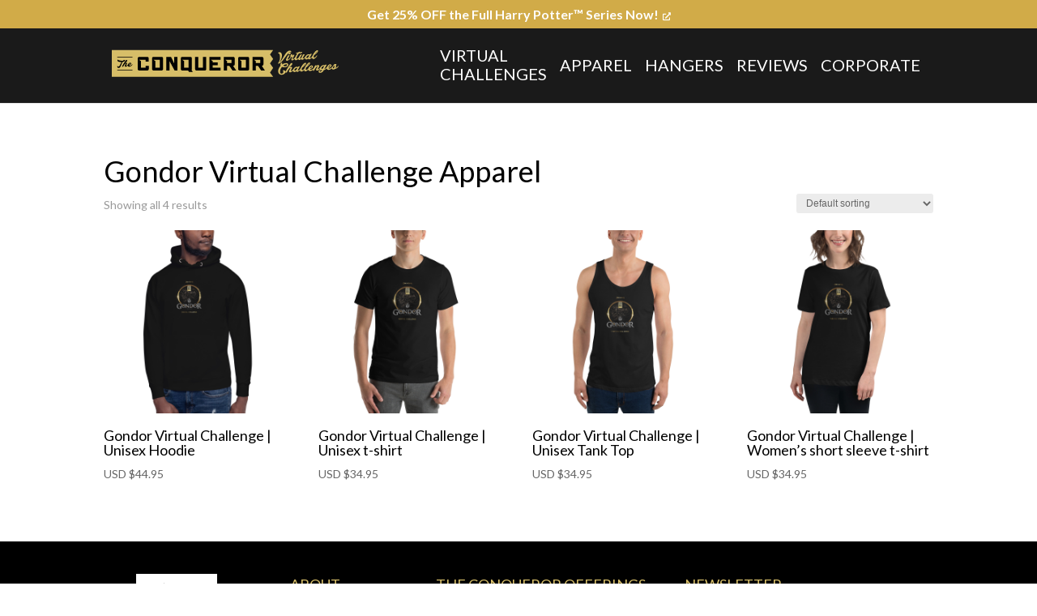

--- FILE ---
content_type: text/html; charset=UTF-8
request_url: https://www.theconqueror.events/product-category/the-conqueror/gondor-virtual-challenge-apparel/
body_size: 64493
content:

    <!DOCTYPE html>
<html lang="en-US">

    <head>
        <meta name="google-site-verification" content="qzFB8MqlUy8f8oJg87vx3Ud93Hj3sW7oFYwv3kJ8GJw"/>
        <meta charset="UTF-8"/>
        <meta http-equiv="X-UA-Compatible" content="IE=edge">
        <link rel="pingback"
              href="https://www.theconqueror.events/wordpress/xmlrpc.php"/>

        <script type="text/javascript">
            document.documentElement.className = 'js';
        </script>

        <!-- begin Convert Experiences code--><script type="text/javascript" src="//cdn-4.convertexperiments.com/js/10042704-10043562.js"></script><!-- end Convert Experiences code --><title>Category: Gondor Virtual Challenge Apparel | The Conqueror Virtual Challenges</title>
<script id="diviarea-loader">window.DiviPopupData=window.DiviAreaConfig={"zIndex":1000000,"animateSpeed":400,"triggerClassPrefix":"show-popup-","idAttrib":"data-popup","modalIndicatorClass":"is-modal","blockingIndicatorClass":"is-blocking","defaultShowCloseButton":true,"withCloseClass":"with-close","noCloseClass":"no-close","triggerCloseClass":"close","singletonClass":"single","darkModeClass":"dark","noShadowClass":"no-shadow","altCloseClass":"close-alt","popupSelector":".et_pb_section.popup","initializeOnEvent":"et_pb_after_init_modules","popupWrapperClass":"area-outer-wrap","fullHeightClass":"full-height","openPopupClass":"da-overlay-visible","overlayClass":"da-overlay","exitIndicatorClass":"on-exit","hoverTriggerClass":"on-hover","clickTriggerClass":"on-click","onExitDelay":2000,"notMobileClass":"not-mobile","notTabletClass":"not-tablet","notDesktopClass":"not-desktop","baseContext":"body","activePopupClass":"is-open","closeButtonClass":"da-close","withLoaderClass":"with-loader","debug":false,"ajaxUrl":"https:\/\/www.theconqueror.events\/wordpress\/wp-admin\/admin-ajax.php","sys":[]};var divimode_loader=function(){"use strict";!function(t){t.DiviArea=t.DiviPopup={loaded:!1};var n=t.DiviArea,i=n.Hooks={},o={};function r(t,n,i){var r,e,c;if("string"==typeof t)if(o[t]){if(n)if((r=o[t])&&i)for(c=r.length;c--;)(e=r[c]).callback===n&&e.context===i&&(r[c]=!1);else for(c=r.length;c--;)r[c].callback===n&&(r[c]=!1)}else o[t]=[]}function e(t,n,i,r){if("string"==typeof t){var e={callback:n,priority:i,context:r},c=o[t];c?(c.push(e),c=function(t){var n,i,o,r,e=t.length;for(r=1;r<e;r++)for(n=t[r],i=r;i>0;i--)(o=t[i-1]).priority>n.priority&&(t[i]=o,t[i-1]=n);return t}(c)):c=[e],o[t]=c}}function c(t,n,i){"string"==typeof n&&(n=[n]);var r,e,c=[];for(r=0;r<n.length;r++)Array.prototype.push.apply(c,o[n[r]]);for(e=0;e<c.length;e++){var a=void 0;c[e]&&"function"==typeof c[e].callback&&("filter"===t?void 0!==(a=c[e].callback.apply(c[e].context,i))&&(i[0]=a):c[e].callback.apply(c[e].context,i))}if("filter"===t)return i[0]}i.silent=function(){return i},n.removeFilter=i.removeFilter=function(t,n){r(t,n)},n.removeAction=i.removeAction=function(t,n){r(t,n)},n.applyFilters=i.applyFilters=function(t){for(var n=[],i=arguments.length-1;i-- >0;)n[i]=arguments[i+1];return c("filter",t,n)},n.doAction=i.doAction=function(t){for(var n=[],i=arguments.length-1;i-- >0;)n[i]=arguments[i+1];c("action",t,n)},n.addFilter=i.addFilter=function(n,i,o,r){e(n,i,parseInt(o||10,10),r||t)},n.addAction=i.addAction=function(n,i,o,r){e(n,i,parseInt(o||10,10),r||t)},n.addActionOnce=i.addActionOnce=function(n,i,o,c){e(n,i,parseInt(o||10,10),c||t),e(n,(function(){r(n,i)}),1+parseInt(o||10,10),c||t)}}(window);return{}}();
</script>
<!-- Google Tag Manager for WordPress by gtm4wp.com -->
<script data-cfasync="false" data-pagespeed-no-defer>
	var gtm4wp_datalayer_name = "dataLayer";
	var dataLayer = dataLayer || [];
	const gtm4wp_use_sku_instead = false;
	const gtm4wp_currency = 'USD';
	const gtm4wp_product_per_impression = false;
	const gtm4wp_clear_ecommerce = false;
</script>
<!-- End Google Tag Manager for WordPress by gtm4wp.com -->
<!-- The SEO Framework by Sybre Waaijer -->
<link rel="canonical" href="https://www.theconqueror.events/product-category/the-conqueror/gondor-virtual-challenge-apparel/" />
<meta property="og:type" content="website" />
<meta property="og:locale" content="en_US" />
<meta property="og:site_name" content="The Conqueror Virtual Challenges" />
<meta property="og:title" content="Category: Gondor Virtual Challenge Apparel | The Conqueror Virtual Challenges" />
<meta property="og:url" content="https://www.theconqueror.events/product-category/the-conqueror/gondor-virtual-challenge-apparel/" />
<meta property="og:image" content="https://www.theconqueror.events/wordpress/wp-content/uploads/2023/01/TC-GON-Circle.webp" />
<meta property="og:image:width" content="746" />
<meta property="og:image:height" content="746" />
<meta name="twitter:card" content="summary_large_image" />
<meta name="twitter:title" content="Category: Gondor Virtual Challenge Apparel | The Conqueror Virtual Challenges" />
<meta name="twitter:image" content="https://www.theconqueror.events/wordpress/wp-content/uploads/2023/01/TC-GON-Circle.webp" />
<script type="application/ld+json">{"@context":"https://schema.org","@graph":[{"@type":"WebSite","@id":"https://www.theconqueror.events/#/schema/WebSite","url":"https://www.theconqueror.events/","name":"The Conqueror Virtual Challenges","description":"Virtual Challenges","inLanguage":"en-US","potentialAction":{"@type":"SearchAction","target":{"@type":"EntryPoint","urlTemplate":"https://www.theconqueror.events/search/{search_term_string}/"},"query-input":"required name=search_term_string"},"publisher":{"@type":"Organization","@id":"https://www.theconqueror.events/#/schema/Organization","name":"The Conqueror Virtual Challenges","url":"https://www.theconqueror.events/","logo":{"@type":"ImageObject","url":"https://www.theconqueror.events/wordpress/wp-content/uploads/2021/03/cropped-TC_Favicon-Black.png","contentUrl":"https://www.theconqueror.events/wordpress/wp-content/uploads/2021/03/cropped-TC_Favicon-Black.png","width":512,"height":512}}},{"@type":"CollectionPage","@id":"https://www.theconqueror.events/product-category/the-conqueror/gondor-virtual-challenge-apparel/","url":"https://www.theconqueror.events/product-category/the-conqueror/gondor-virtual-challenge-apparel/","name":"Category: Gondor Virtual Challenge Apparel | The Conqueror Virtual Challenges","inLanguage":"en-US","isPartOf":{"@id":"https://www.theconqueror.events/#/schema/WebSite"},"breadcrumb":{"@type":"BreadcrumbList","@id":"https://www.theconqueror.events/#/schema/BreadcrumbList","itemListElement":[{"@type":"ListItem","position":1,"item":"https://www.theconqueror.events/","name":"The Conqueror Virtual Challenges"},{"@type":"ListItem","position":2,"item":"https://www.theconqueror.events/product-category/the-conqueror/","name":"Category: The Conqueror Apparel"},{"@type":"ListItem","position":3,"name":"Category: Gondor Virtual Challenge Apparel"}]}}]}</script>
<!-- / The SEO Framework by Sybre Waaijer | 64.34ms meta | 10.85ms boot -->

<link rel='dns-prefetch' href='//static.klaviyo.com' />
<link rel='dns-prefetch' href='//use.fontawesome.com' />
<link rel='dns-prefetch' href='//maps.googleapis.com' />
<link rel='dns-prefetch' href='//maps.gstatic.com' />
<link rel='dns-prefetch' href='//fonts.googleapis.com' />
<link rel='dns-prefetch' href='//fonts.gstatic.com' />
<link rel='dns-prefetch' href='//ajax.googleapis.com' />
<link rel='dns-prefetch' href='//apis.google.com' />
<link rel='dns-prefetch' href='//google-analytics.com' />
<link rel='dns-prefetch' href='//www.google-analytics.com' />
<link rel='dns-prefetch' href='//ssl.google-analytics.com' />
<link rel='dns-prefetch' href='//youtube.com' />
<link rel='dns-prefetch' href='//api.pinterest.com' />
<link rel='dns-prefetch' href='//cdnjs.cloudflare.com' />
<link rel='dns-prefetch' href='//pixel.wp.com' />
<link rel='dns-prefetch' href='//connect.facebook.net' />
<link rel='dns-prefetch' href='//platform.twitter.com' />
<link rel='dns-prefetch' href='//syndication.twitter.com' />
<link rel='dns-prefetch' href='//platform.instagram.com' />
<link rel='dns-prefetch' href='//disqus.com' />
<link rel='dns-prefetch' href='//sitename.disqus.com' />
<link rel='dns-prefetch' href='//s7.addthis.com' />
<link rel='dns-prefetch' href='//platform.linkedin.com' />
<link rel='dns-prefetch' href='//w.sharethis.com' />
<link rel='dns-prefetch' href='//s0.wp.com' />
<link rel='dns-prefetch' href='//s.gravatar.com' />
<link rel='dns-prefetch' href='//stats.wp.com' />
<link href='https://fonts.gstatic.com' crossorigin rel='preconnect' />
<meta content="Divi Child Theme v.1.3" name="generator"/><link rel='stylesheet' id='wp-block-library-css' href='https://www.theconqueror.events/wordpress/wp-includes/css/dist/block-library/style.min.css?ver=6.2.8' type='text/css' media='all' />
<style id='wp-block-library-theme-inline-css' type='text/css'>
.wp-block-audio figcaption{color:#555;font-size:13px;text-align:center}.is-dark-theme .wp-block-audio figcaption{color:hsla(0,0%,100%,.65)}.wp-block-audio{margin:0 0 1em}.wp-block-code{border:1px solid #ccc;border-radius:4px;font-family:Menlo,Consolas,monaco,monospace;padding:.8em 1em}.wp-block-embed figcaption{color:#555;font-size:13px;text-align:center}.is-dark-theme .wp-block-embed figcaption{color:hsla(0,0%,100%,.65)}.wp-block-embed{margin:0 0 1em}.blocks-gallery-caption{color:#555;font-size:13px;text-align:center}.is-dark-theme .blocks-gallery-caption{color:hsla(0,0%,100%,.65)}.wp-block-image figcaption{color:#555;font-size:13px;text-align:center}.is-dark-theme .wp-block-image figcaption{color:hsla(0,0%,100%,.65)}.wp-block-image{margin:0 0 1em}.wp-block-pullquote{border-bottom:4px solid;border-top:4px solid;color:currentColor;margin-bottom:1.75em}.wp-block-pullquote cite,.wp-block-pullquote footer,.wp-block-pullquote__citation{color:currentColor;font-size:.8125em;font-style:normal;text-transform:uppercase}.wp-block-quote{border-left:.25em solid;margin:0 0 1.75em;padding-left:1em}.wp-block-quote cite,.wp-block-quote footer{color:currentColor;font-size:.8125em;font-style:normal;position:relative}.wp-block-quote.has-text-align-right{border-left:none;border-right:.25em solid;padding-left:0;padding-right:1em}.wp-block-quote.has-text-align-center{border:none;padding-left:0}.wp-block-quote.is-large,.wp-block-quote.is-style-large,.wp-block-quote.is-style-plain{border:none}.wp-block-search .wp-block-search__label{font-weight:700}.wp-block-search__button{border:1px solid #ccc;padding:.375em .625em}:where(.wp-block-group.has-background){padding:1.25em 2.375em}.wp-block-separator.has-css-opacity{opacity:.4}.wp-block-separator{border:none;border-bottom:2px solid;margin-left:auto;margin-right:auto}.wp-block-separator.has-alpha-channel-opacity{opacity:1}.wp-block-separator:not(.is-style-wide):not(.is-style-dots){width:100px}.wp-block-separator.has-background:not(.is-style-dots){border-bottom:none;height:1px}.wp-block-separator.has-background:not(.is-style-wide):not(.is-style-dots){height:2px}.wp-block-table{margin:0 0 1em}.wp-block-table td,.wp-block-table th{word-break:normal}.wp-block-table figcaption{color:#555;font-size:13px;text-align:center}.is-dark-theme .wp-block-table figcaption{color:hsla(0,0%,100%,.65)}.wp-block-video figcaption{color:#555;font-size:13px;text-align:center}.is-dark-theme .wp-block-video figcaption{color:hsla(0,0%,100%,.65)}.wp-block-video{margin:0 0 1em}.wp-block-template-part.has-background{margin-bottom:0;margin-top:0;padding:1.25em 2.375em}
</style>
<link rel='stylesheet' id='wc-blocks-vendors-style-css' href='https://www.theconqueror.events/wordpress/wp-content/plugins/woocommerce/packages/woocommerce-blocks/build/wc-blocks-vendors-style.css?ver=10.0.6' type='text/css' media='all' />
<link rel='stylesheet' id='wc-blocks-style-css' href='https://www.theconqueror.events/wordpress/wp-content/plugins/woocommerce/packages/woocommerce-blocks/build/wc-blocks-style.css?ver=10.0.6' type='text/css' media='all' />
<style id='font-awesome-svg-styles-default-inline-css' type='text/css'>
.svg-inline--fa {
  display: inline-block;
  height: 1em;
  overflow: visible;
  vertical-align: -.125em;
}
</style>
<link rel='stylesheet' id='font-awesome-svg-styles-css' href='https://www.theconqueror.events/wordpress/wp-content/uploads/font-awesome/v5.15.4/css/svg-with-js.css' type='text/css' media='all' />
<style id='global-styles-inline-css' type='text/css'>
body{--wp--preset--color--black: #000000;--wp--preset--color--cyan-bluish-gray: #abb8c3;--wp--preset--color--white: #ffffff;--wp--preset--color--pale-pink: #f78da7;--wp--preset--color--vivid-red: #cf2e2e;--wp--preset--color--luminous-vivid-orange: #ff6900;--wp--preset--color--luminous-vivid-amber: #fcb900;--wp--preset--color--light-green-cyan: #7bdcb5;--wp--preset--color--vivid-green-cyan: #00d084;--wp--preset--color--pale-cyan-blue: #8ed1fc;--wp--preset--color--vivid-cyan-blue: #0693e3;--wp--preset--color--vivid-purple: #9b51e0;--wp--preset--gradient--vivid-cyan-blue-to-vivid-purple: linear-gradient(135deg,rgba(6,147,227,1) 0%,rgb(155,81,224) 100%);--wp--preset--gradient--light-green-cyan-to-vivid-green-cyan: linear-gradient(135deg,rgb(122,220,180) 0%,rgb(0,208,130) 100%);--wp--preset--gradient--luminous-vivid-amber-to-luminous-vivid-orange: linear-gradient(135deg,rgba(252,185,0,1) 0%,rgba(255,105,0,1) 100%);--wp--preset--gradient--luminous-vivid-orange-to-vivid-red: linear-gradient(135deg,rgba(255,105,0,1) 0%,rgb(207,46,46) 100%);--wp--preset--gradient--very-light-gray-to-cyan-bluish-gray: linear-gradient(135deg,rgb(238,238,238) 0%,rgb(169,184,195) 100%);--wp--preset--gradient--cool-to-warm-spectrum: linear-gradient(135deg,rgb(74,234,220) 0%,rgb(151,120,209) 20%,rgb(207,42,186) 40%,rgb(238,44,130) 60%,rgb(251,105,98) 80%,rgb(254,248,76) 100%);--wp--preset--gradient--blush-light-purple: linear-gradient(135deg,rgb(255,206,236) 0%,rgb(152,150,240) 100%);--wp--preset--gradient--blush-bordeaux: linear-gradient(135deg,rgb(254,205,165) 0%,rgb(254,45,45) 50%,rgb(107,0,62) 100%);--wp--preset--gradient--luminous-dusk: linear-gradient(135deg,rgb(255,203,112) 0%,rgb(199,81,192) 50%,rgb(65,88,208) 100%);--wp--preset--gradient--pale-ocean: linear-gradient(135deg,rgb(255,245,203) 0%,rgb(182,227,212) 50%,rgb(51,167,181) 100%);--wp--preset--gradient--electric-grass: linear-gradient(135deg,rgb(202,248,128) 0%,rgb(113,206,126) 100%);--wp--preset--gradient--midnight: linear-gradient(135deg,rgb(2,3,129) 0%,rgb(40,116,252) 100%);--wp--preset--duotone--dark-grayscale: url('#wp-duotone-dark-grayscale');--wp--preset--duotone--grayscale: url('#wp-duotone-grayscale');--wp--preset--duotone--purple-yellow: url('#wp-duotone-purple-yellow');--wp--preset--duotone--blue-red: url('#wp-duotone-blue-red');--wp--preset--duotone--midnight: url('#wp-duotone-midnight');--wp--preset--duotone--magenta-yellow: url('#wp-duotone-magenta-yellow');--wp--preset--duotone--purple-green: url('#wp-duotone-purple-green');--wp--preset--duotone--blue-orange: url('#wp-duotone-blue-orange');--wp--preset--font-size--small: 13px;--wp--preset--font-size--medium: 20px;--wp--preset--font-size--large: 36px;--wp--preset--font-size--x-large: 42px;--wp--preset--spacing--20: 0.44rem;--wp--preset--spacing--30: 0.67rem;--wp--preset--spacing--40: 1rem;--wp--preset--spacing--50: 1.5rem;--wp--preset--spacing--60: 2.25rem;--wp--preset--spacing--70: 3.38rem;--wp--preset--spacing--80: 5.06rem;--wp--preset--shadow--natural: 6px 6px 9px rgba(0, 0, 0, 0.2);--wp--preset--shadow--deep: 12px 12px 50px rgba(0, 0, 0, 0.4);--wp--preset--shadow--sharp: 6px 6px 0px rgba(0, 0, 0, 0.2);--wp--preset--shadow--outlined: 6px 6px 0px -3px rgba(255, 255, 255, 1), 6px 6px rgba(0, 0, 0, 1);--wp--preset--shadow--crisp: 6px 6px 0px rgba(0, 0, 0, 1);}body { margin: 0;--wp--style--global--content-size: 823px;--wp--style--global--wide-size: 1080px; }.wp-site-blocks > .alignleft { float: left; margin-right: 2em; }.wp-site-blocks > .alignright { float: right; margin-left: 2em; }.wp-site-blocks > .aligncenter { justify-content: center; margin-left: auto; margin-right: auto; }:where(.is-layout-flex){gap: 0.5em;}body .is-layout-flow > .alignleft{float: left;margin-inline-start: 0;margin-inline-end: 2em;}body .is-layout-flow > .alignright{float: right;margin-inline-start: 2em;margin-inline-end: 0;}body .is-layout-flow > .aligncenter{margin-left: auto !important;margin-right: auto !important;}body .is-layout-constrained > .alignleft{float: left;margin-inline-start: 0;margin-inline-end: 2em;}body .is-layout-constrained > .alignright{float: right;margin-inline-start: 2em;margin-inline-end: 0;}body .is-layout-constrained > .aligncenter{margin-left: auto !important;margin-right: auto !important;}body .is-layout-constrained > :where(:not(.alignleft):not(.alignright):not(.alignfull)){max-width: var(--wp--style--global--content-size);margin-left: auto !important;margin-right: auto !important;}body .is-layout-constrained > .alignwide{max-width: var(--wp--style--global--wide-size);}body .is-layout-flex{display: flex;}body .is-layout-flex{flex-wrap: wrap;align-items: center;}body .is-layout-flex > *{margin: 0;}body{padding-top: 0px;padding-right: 0px;padding-bottom: 0px;padding-left: 0px;}a:where(:not(.wp-element-button)){text-decoration: underline;}.wp-element-button, .wp-block-button__link{background-color: #32373c;border-width: 0;color: #fff;font-family: inherit;font-size: inherit;line-height: inherit;padding: calc(0.667em + 2px) calc(1.333em + 2px);text-decoration: none;}.has-black-color{color: var(--wp--preset--color--black) !important;}.has-cyan-bluish-gray-color{color: var(--wp--preset--color--cyan-bluish-gray) !important;}.has-white-color{color: var(--wp--preset--color--white) !important;}.has-pale-pink-color{color: var(--wp--preset--color--pale-pink) !important;}.has-vivid-red-color{color: var(--wp--preset--color--vivid-red) !important;}.has-luminous-vivid-orange-color{color: var(--wp--preset--color--luminous-vivid-orange) !important;}.has-luminous-vivid-amber-color{color: var(--wp--preset--color--luminous-vivid-amber) !important;}.has-light-green-cyan-color{color: var(--wp--preset--color--light-green-cyan) !important;}.has-vivid-green-cyan-color{color: var(--wp--preset--color--vivid-green-cyan) !important;}.has-pale-cyan-blue-color{color: var(--wp--preset--color--pale-cyan-blue) !important;}.has-vivid-cyan-blue-color{color: var(--wp--preset--color--vivid-cyan-blue) !important;}.has-vivid-purple-color{color: var(--wp--preset--color--vivid-purple) !important;}.has-black-background-color{background-color: var(--wp--preset--color--black) !important;}.has-cyan-bluish-gray-background-color{background-color: var(--wp--preset--color--cyan-bluish-gray) !important;}.has-white-background-color{background-color: var(--wp--preset--color--white) !important;}.has-pale-pink-background-color{background-color: var(--wp--preset--color--pale-pink) !important;}.has-vivid-red-background-color{background-color: var(--wp--preset--color--vivid-red) !important;}.has-luminous-vivid-orange-background-color{background-color: var(--wp--preset--color--luminous-vivid-orange) !important;}.has-luminous-vivid-amber-background-color{background-color: var(--wp--preset--color--luminous-vivid-amber) !important;}.has-light-green-cyan-background-color{background-color: var(--wp--preset--color--light-green-cyan) !important;}.has-vivid-green-cyan-background-color{background-color: var(--wp--preset--color--vivid-green-cyan) !important;}.has-pale-cyan-blue-background-color{background-color: var(--wp--preset--color--pale-cyan-blue) !important;}.has-vivid-cyan-blue-background-color{background-color: var(--wp--preset--color--vivid-cyan-blue) !important;}.has-vivid-purple-background-color{background-color: var(--wp--preset--color--vivid-purple) !important;}.has-black-border-color{border-color: var(--wp--preset--color--black) !important;}.has-cyan-bluish-gray-border-color{border-color: var(--wp--preset--color--cyan-bluish-gray) !important;}.has-white-border-color{border-color: var(--wp--preset--color--white) !important;}.has-pale-pink-border-color{border-color: var(--wp--preset--color--pale-pink) !important;}.has-vivid-red-border-color{border-color: var(--wp--preset--color--vivid-red) !important;}.has-luminous-vivid-orange-border-color{border-color: var(--wp--preset--color--luminous-vivid-orange) !important;}.has-luminous-vivid-amber-border-color{border-color: var(--wp--preset--color--luminous-vivid-amber) !important;}.has-light-green-cyan-border-color{border-color: var(--wp--preset--color--light-green-cyan) !important;}.has-vivid-green-cyan-border-color{border-color: var(--wp--preset--color--vivid-green-cyan) !important;}.has-pale-cyan-blue-border-color{border-color: var(--wp--preset--color--pale-cyan-blue) !important;}.has-vivid-cyan-blue-border-color{border-color: var(--wp--preset--color--vivid-cyan-blue) !important;}.has-vivid-purple-border-color{border-color: var(--wp--preset--color--vivid-purple) !important;}.has-vivid-cyan-blue-to-vivid-purple-gradient-background{background: var(--wp--preset--gradient--vivid-cyan-blue-to-vivid-purple) !important;}.has-light-green-cyan-to-vivid-green-cyan-gradient-background{background: var(--wp--preset--gradient--light-green-cyan-to-vivid-green-cyan) !important;}.has-luminous-vivid-amber-to-luminous-vivid-orange-gradient-background{background: var(--wp--preset--gradient--luminous-vivid-amber-to-luminous-vivid-orange) !important;}.has-luminous-vivid-orange-to-vivid-red-gradient-background{background: var(--wp--preset--gradient--luminous-vivid-orange-to-vivid-red) !important;}.has-very-light-gray-to-cyan-bluish-gray-gradient-background{background: var(--wp--preset--gradient--very-light-gray-to-cyan-bluish-gray) !important;}.has-cool-to-warm-spectrum-gradient-background{background: var(--wp--preset--gradient--cool-to-warm-spectrum) !important;}.has-blush-light-purple-gradient-background{background: var(--wp--preset--gradient--blush-light-purple) !important;}.has-blush-bordeaux-gradient-background{background: var(--wp--preset--gradient--blush-bordeaux) !important;}.has-luminous-dusk-gradient-background{background: var(--wp--preset--gradient--luminous-dusk) !important;}.has-pale-ocean-gradient-background{background: var(--wp--preset--gradient--pale-ocean) !important;}.has-electric-grass-gradient-background{background: var(--wp--preset--gradient--electric-grass) !important;}.has-midnight-gradient-background{background: var(--wp--preset--gradient--midnight) !important;}.has-small-font-size{font-size: var(--wp--preset--font-size--small) !important;}.has-medium-font-size{font-size: var(--wp--preset--font-size--medium) !important;}.has-large-font-size{font-size: var(--wp--preset--font-size--large) !important;}.has-x-large-font-size{font-size: var(--wp--preset--font-size--x-large) !important;}
.wp-block-navigation a:where(:not(.wp-element-button)){color: inherit;}
:where(.wp-block-columns.is-layout-flex){gap: 2em;}
.wp-block-pullquote{font-size: 1.5em;line-height: 1.6;}
</style>
<link rel='stylesheet' id='woocommerce-layout-css' href='https://www.theconqueror.events/wordpress/wp-content/plugins/woocommerce/assets/css/woocommerce-layout.css?ver=7.7.2' type='text/css' media='all' />
<link rel='stylesheet' id='woocommerce-smallscreen-css' href='https://www.theconqueror.events/wordpress/wp-content/plugins/woocommerce/assets/css/woocommerce-smallscreen.css?ver=7.7.2' type='text/css' media='only screen and (max-width: 768px)' />
<link rel='stylesheet' id='woocommerce-general-css' href='https://www.theconqueror.events/wordpress/wp-content/plugins/woocommerce/assets/css/woocommerce.css?ver=7.7.2' type='text/css' media='all' />
<style id='woocommerce-inline-inline-css' type='text/css'>
.woocommerce form .form-row .required { visibility: visible; }
</style>
<link rel='stylesheet' id='metorik-css-css' href='https://www.theconqueror.events/wordpress/wp-content/plugins/metorik-helper/assets/css/metorik.css?ver=1.6.2' type='text/css' media='all' />
<link rel='stylesheet' id='css-divi-area-css' href='https://www.theconqueror.events/wordpress/wp-content/plugins/popups-for-divi/styles/front.min.css?ver=3.0.9' type='text/css' media='all' />
<style id='css-divi-area-inline-css' type='text/css'>
.et_pb_section.popup{display:none}
</style>
<link rel='stylesheet' id='printful-product-size-guide-css' href='https://www.theconqueror.events/wordpress/wp-content/plugins/printful-shipping-for-woocommerce/includes/../assets/css/size-guide.css?ver=1' type='text/css' media='all' />
<link rel='stylesheet' id='weglot-css-css' href='https://www.theconqueror.events/wordpress/wp-content/plugins/weglot/dist/css/front-css.css?ver=4.3.3' type='text/css' media='all' />
<style id='weglot-css-inline-css' type='text/css'>
.country-selector.weglot-dropdown.weglot-default {
	right: auto;
	left: 40px;
	display: none;
}

body.admin-bar .country-selector.weglot-dropdown.weglot-default {
	display: block;
}
</style>
<link rel='stylesheet' id='new-flag-css-css' href='https://www.theconqueror.events/wordpress/wp-content/plugins/weglot/dist/css/new-flags.css?ver=4.3.3' type='text/css' media='all' />
<link rel='stylesheet' id='wc-gateway-ppec-frontend-css' href='https://www.theconqueror.events/wordpress/wp-content/plugins/woocommerce-gateway-paypal-express-checkout/assets/css/wc-gateway-ppec-frontend.css?ver=2.1.3' type='text/css' media='all' />
<link rel='stylesheet' id='font-awesome-official-css' href='https://use.fontawesome.com/releases/v5.15.4/css/all.css' type='text/css' media='all' integrity="sha384-DyZ88mC6Up2uqS4h/KRgHuoeGwBcD4Ng9SiP4dIRy0EXTlnuz47vAwmeGwVChigm" crossorigin="anonymous" />
<link rel='stylesheet' id='woofunnels-aero-checkout-styles-css' href='https://www.theconqueror.events/wordpress/wp-content/plugins/woofunnels-aero-checkout/builder/divi/styles/style.min.css?ver=3.4.0' type='text/css' media='all' />
<link rel='stylesheet' id='woofunnels-upstroke-divi-wfocu-divi-css' href='https://www.theconqueror.events/wordpress/wp-content/plugins/woofunnels-upstroke-one-click-upsell/compatibilities/page-builders/divi/css/divi.css?ver=1.0.0' type='text/css' media='all' />
<link rel='stylesheet' id='photoswipe-css' href='https://www.theconqueror.events/wordpress/wp-content/plugins/woocommerce/assets/css/photoswipe/photoswipe.min.css?ver=7.7.2' type='text/css' media='all' />
<link rel='stylesheet' id='photoswipe-default-skin-css' href='https://www.theconqueror.events/wordpress/wp-content/plugins/woocommerce/assets/css/photoswipe/default-skin/default-skin.min.css?ver=7.7.2' type='text/css' media='all' />
<link rel='stylesheet' id='select2-css' href='https://www.theconqueror.events/wordpress/wp-content/plugins/woocommerce/assets/css/select2.css?ver=7.7.2' type='text/css' media='all' />
<link rel='stylesheet' id='divi-style-parent-css' href='https://www.theconqueror.events/wordpress/wp-content/themes/Divi/style-static-cpt.min.css?ver=4.17.4' type='text/css' media='all' />
<link rel='stylesheet' id='divi-style-css' href='https://www.theconqueror.events/wordpress/wp-content/themes/divi-child-theme-1.2/style.css?ver=4.17.4' type='text/css' media='all' />
<link rel='stylesheet' id='parent-style-css' href='https://www.theconqueror.events/wordpress/wp-content/themes/Divi/style.css?ver=6.2.8' type='text/css' media='all' />
<link rel='stylesheet' id='bypass-cache-css-css' href='https://www.theconqueror.events/wordpress/wp-content/themes/divi-child-theme-1.2/css/bypass-cache-css-10.css?ver=6.2.8' type='text/css' media='all' />
<link rel='stylesheet' id='header-simple-css' href='https://www.theconqueror.events/wordpress/wp-content/themes/divi-child-theme-1.2/css/header-simple-23.css?ver=6.2.8' type='text/css' media='all' />
<link rel='stylesheet' id='font-awesome-official-v4shim-css' href='https://use.fontawesome.com/releases/v5.15.4/css/v4-shims.css' type='text/css' media='all' integrity="sha384-Vq76wejb3QJM4nDatBa5rUOve+9gkegsjCebvV/9fvXlGWo4HCMR4cJZjjcF6Viv" crossorigin="anonymous" />
<style id='font-awesome-official-v4shim-inline-css' type='text/css'>
@font-face {
font-family: "FontAwesome";
font-display: block;
src: url("https://use.fontawesome.com/releases/v5.15.4/webfonts/fa-brands-400.eot"),
		url("https://use.fontawesome.com/releases/v5.15.4/webfonts/fa-brands-400.eot?#iefix") format("embedded-opentype"),
		url("https://use.fontawesome.com/releases/v5.15.4/webfonts/fa-brands-400.woff2") format("woff2"),
		url("https://use.fontawesome.com/releases/v5.15.4/webfonts/fa-brands-400.woff") format("woff"),
		url("https://use.fontawesome.com/releases/v5.15.4/webfonts/fa-brands-400.ttf") format("truetype"),
		url("https://use.fontawesome.com/releases/v5.15.4/webfonts/fa-brands-400.svg#fontawesome") format("svg");
}

@font-face {
font-family: "FontAwesome";
font-display: block;
src: url("https://use.fontawesome.com/releases/v5.15.4/webfonts/fa-solid-900.eot"),
		url("https://use.fontawesome.com/releases/v5.15.4/webfonts/fa-solid-900.eot?#iefix") format("embedded-opentype"),
		url("https://use.fontawesome.com/releases/v5.15.4/webfonts/fa-solid-900.woff2") format("woff2"),
		url("https://use.fontawesome.com/releases/v5.15.4/webfonts/fa-solid-900.woff") format("woff"),
		url("https://use.fontawesome.com/releases/v5.15.4/webfonts/fa-solid-900.ttf") format("truetype"),
		url("https://use.fontawesome.com/releases/v5.15.4/webfonts/fa-solid-900.svg#fontawesome") format("svg");
}

@font-face {
font-family: "FontAwesome";
font-display: block;
src: url("https://use.fontawesome.com/releases/v5.15.4/webfonts/fa-regular-400.eot"),
		url("https://use.fontawesome.com/releases/v5.15.4/webfonts/fa-regular-400.eot?#iefix") format("embedded-opentype"),
		url("https://use.fontawesome.com/releases/v5.15.4/webfonts/fa-regular-400.woff2") format("woff2"),
		url("https://use.fontawesome.com/releases/v5.15.4/webfonts/fa-regular-400.woff") format("woff"),
		url("https://use.fontawesome.com/releases/v5.15.4/webfonts/fa-regular-400.ttf") format("truetype"),
		url("https://use.fontawesome.com/releases/v5.15.4/webfonts/fa-regular-400.svg#fontawesome") format("svg");
unicode-range: U+F004-F005,U+F007,U+F017,U+F022,U+F024,U+F02E,U+F03E,U+F044,U+F057-F059,U+F06E,U+F070,U+F075,U+F07B-F07C,U+F080,U+F086,U+F089,U+F094,U+F09D,U+F0A0,U+F0A4-F0A7,U+F0C5,U+F0C7-F0C8,U+F0E0,U+F0EB,U+F0F3,U+F0F8,U+F0FE,U+F111,U+F118-F11A,U+F11C,U+F133,U+F144,U+F146,U+F14A,U+F14D-F14E,U+F150-F152,U+F15B-F15C,U+F164-F165,U+F185-F186,U+F191-F192,U+F1AD,U+F1C1-F1C9,U+F1CD,U+F1D8,U+F1E3,U+F1EA,U+F1F6,U+F1F9,U+F20A,U+F247-F249,U+F24D,U+F254-F25B,U+F25D,U+F267,U+F271-F274,U+F279,U+F28B,U+F28D,U+F2B5-F2B6,U+F2B9,U+F2BB,U+F2BD,U+F2C1-F2C2,U+F2D0,U+F2D2,U+F2DC,U+F2ED,U+F328,U+F358-F35B,U+F3A5,U+F3D1,U+F410,U+F4AD;
}
</style>
<script type='text/javascript' id='jquery-core-js-extra'>
/* <![CDATA[ */
var xlwcty = {"ajax_url":"https:\/\/www.theconqueror.events\/wordpress\/wp-admin\/admin-ajax.php","version":"1.17.1","wc_version":"7.7.2","l":"Valid"};
/* ]]> */
</script>
<script type='text/javascript' src='https://www.theconqueror.events/wordpress/wp-includes/js/jquery/jquery.min.js?ver=3.6.4' id='jquery-core-js'></script>
<script type='text/javascript' src='https://www.theconqueror.events/wordpress/wp-includes/js/jquery/jquery-migrate.min.js?ver=3.4.0' id='jquery-migrate-js'></script>
<script type='text/javascript' src='https://www.theconqueror.events/wordpress/wp-content/plugins/popups-for-divi/scripts/ie-compat.min.js?ver=3.0.9' id='dap-ie-js'></script>
<script type='text/javascript' id='printful-product-size-guide-js-extra'>
/* <![CDATA[ */
var pfGlobal = {"sg_modal_title":"","sg_modal_text_color":"","sg_modal_background_color":"","sg_tab_background_color":"","sg_active_tab_background_color":"","sg_primary_unit":"","sg_data_raw":"{\"locale\":\"en_US\",\"availableSizes\":[\"S\",\"M\",\"L\",\"XL\",\"2XL\",\"3XL\"],\"modelMeasurements\":{\"description\":\"<p>Measurements are provided by suppliers.<\\\/p>\\n<p>Product measurements may vary by up to 2\\\" (5 cm).<\\\/p>\",\"imageDescription\":\"<p><strong>A Length<\\\/strong><\\\/p>\\n<p dir=\\\"ltr\\\">Place the end of a measuring tape beside the collar at the top of the garment (high point shoulder). Pull the tape to the bottom of the item.<\\\/p>\\n<p><strong>B Chest<\\\/strong><\\\/p>\\n<p>Measure yourself around the fullest part of your chest. Keep the measuring tape horizontal.<\\\/p>\",\"modelDescription\":\"\",\"sizeTableDescription\":\"Product measurements may vary by up to 2\\\" (5 cm).\",\"sizeTableRows\":[{\"unit\":\"inch\",\"unitName\":\"Inches\",\"title\":\"Length\",\"sizes\":{\"S\":[27],\"M\":[28],\"L\":[29],\"XL\":[30],\"2XL\":[31],\"3XL\":[32]}},{\"unit\":\"centimeter\",\"unitName\":\"Centimeters\",\"title\":\"Length\",\"sizes\":{\"S\":[68.58],\"M\":[71.12],\"L\":[73.66],\"XL\":[76.2],\"2XL\":[78.74],\"3XL\":[81.28]}},{\"unit\":\"inch\",\"unitName\":\"Inches\",\"title\":\"Chest\",\"sizes\":{\"S\":[38,41],\"M\":[42,45],\"L\":[46,49],\"XL\":[50,53],\"2XL\":[54,57],\"3XL\":[58,62]}},{\"unit\":\"centimeter\",\"unitName\":\"Centimeters\",\"title\":\"Chest\",\"sizes\":{\"S\":[96.52,104.14],\"M\":[106.68,114.3],\"L\":[116.84,124.46],\"XL\":[127,134.62],\"2XL\":[137.16,144.78],\"3XL\":[147.32,157.48]}}],\"imageId\":15687925,\"imageUrl\":\"https:\\\/\\\/www.theconqueror.events\\\/wordpress\\\/wp-content\\\/uploads\\\/2023\\\/01\\\/15687924_model_size_guide.png\"},\"productMeasurements\":{\"description\":\"<p>Measurements are provided by suppliers.<\\\/p>\\n<p>Product measurements may vary by up to 2\\\" (5 cm).<\\\/p>\",\"imageDescription\":\"<p><strong>A Length<\\\/strong><\\\/p>\\n<p dir=\\\"ltr\\\">Place the end of a measuring tape beside the collar at the top of the garment (high point shoulder). Pull the tape to the bottom of the item.<\\\/p>\\n<p><strong>B Chest<\\\/strong><\\\/p>\\n<p>Measure yourself around the fullest part of your chest. Keep the measuring tape horizontal.<\\\/p>\",\"sizeTableDescription\":\"Product measurements may vary by up to 2\\\" (5 cm).\",\"internationalSizeTableDescription\":\"\",\"sizeTableRows\":[{\"unit\":\"inch\",\"unitName\":\"Inches\",\"title\":\"Length\",\"sizes\":{\"S\":[27],\"M\":[28],\"L\":[29],\"XL\":[30],\"2XL\":[31],\"3XL\":[32]}},{\"unit\":\"centimeter\",\"unitName\":\"Centimeters\",\"title\":\"Length\",\"sizes\":{\"S\":[68.58],\"M\":[71.12],\"L\":[73.66],\"XL\":[76.2],\"2XL\":[78.74],\"3XL\":[81.28]}},{\"unit\":\"inch\",\"unitName\":\"Inches\",\"title\":\"Width\",\"sizes\":{\"S\":[20],\"M\":[21],\"L\":[23],\"XL\":[25],\"2XL\":[26.5],\"3XL\":[28]}},{\"unit\":\"centimeter\",\"unitName\":\"Centimeters\",\"title\":\"Width\",\"sizes\":{\"S\":[50.8],\"M\":[53.34],\"L\":[58.42],\"XL\":[63.5],\"2XL\":[67.31],\"3XL\":[71.12]}}],\"internationalSizeTableRows\":[],\"imageId\":15687926,\"imageUrl\":\"https:\\\/\\\/www.theconqueror.events\\\/wordpress\\\/wp-content\\\/uploads\\\/2023\\\/01\\\/15687924_product_size_guide.png\"}}","sg_tab_title_person":"Measure yourself","sg_tab_title_product":"Product measurements","sg_table_header_size":"Size","sg_unit_translations":"{\"inch\":\"Inches\",\"centimeter\":\"Centimeters\"}"};
/* ]]> */
</script>
<script type='text/javascript' src='https://www.theconqueror.events/wordpress/wp-content/plugins/printful-shipping-for-woocommerce/includes/../assets/js/product-size-guide.js?ver=6.2.8' id='printful-product-size-guide-js'></script>
<script type='text/javascript' src='https://www.theconqueror.events/wordpress/wp-content/plugins/weglot/dist/front-js.js?ver=4.3.3' id='wp-weglot-js-js'></script>
<script type='text/javascript' id='cookie-watch-inline-handle-js-after'>
(function () {
  // Prevent double-initialisation / const re-declaration errors
  if (window.__cookieWatchInitialized) {
    return;
  }
  window.__cookieWatchInitialized = true;
  // =============================
  // Config
  // =============================
  const VIP_ADDED   = new Set(["_ga"]);
  const VIP_REMOVED = new Set(["_ga", "debug_cookie_id"]);
  // Threshold set to 3 to detect smaller wipes
  const MASS_LOSS_THRESHOLD = 3;
  const RESTORE_MAX_AGE_S   = 60 * 60 * 24 * 365 * 2; // 2 years
  const RESTORE_SAMESITE    = "Lax";
  const REQUIRE_CONSENT     = false;
  function hasConsentToRestore() {
    return true;
  }
  window.dataLayer = window.dataLayer || [];
  // =============================
  // Utilities
  // =============================
  function safeDecode(str) {
    try {
      return decodeURIComponent(str);
    } catch {
      return str;
    }
  }
  function parseCookies() {
    const map = new Map();
    const raw = document.cookie || "";
    if (!raw) return map;
    raw.split(/; */).forEach(pair => {
      if (!pair) return;
      const i = pair.indexOf("=");
      const name = i >= 0 ? pair.slice(0, i) : pair;
      const value = i >= 0 ? pair.slice(i + 1) : "";
      map.set(safeDecode(name), safeDecode(value));
    });
    return map;
  }
  function setCookieBestDomain(
    name,
    value,
    { maxAgeSec, path = "/", sameSite = "Lax", secure = true } = {}
  ) {
    // Ensure we never accidentally write Max-Age=0 due to undefined / NaN
    if (typeof maxAgeSec !== "number" || !Number.isFinite(maxAgeSec)) {
      maxAgeSec = RESTORE_MAX_AGE_S;
    }
    const maxAge = Math.max(0, maxAgeSec | 0);
    const parts = location.hostname.split(".");
    const parentFirst = [];
    for (let i = parts.length - 2; i >= 0; i--) {
      const d = parts.slice(i).join(".");
      if (d.includes(".")) parentFirst.push(d);
    }
    if (!parentFirst.includes(location.hostname)) {
      parentFirst.push(location.hostname);
    }
    const base = [
      `${encodeURIComponent(name)}=${encodeURIComponent(value)}`,
      `Path=${path}`,
      `Max-Age=${maxAge}`
    ];
    if (secure && location.protocol === "https:") base.push("Secure");
    if (sameSite) base.push(`SameSite=${sameSite}`);
    // Try parent domains first
    for (const domain of parentFirst) {
      document.cookie = `${base.join("; ")}; Domain=${domain}`;
      const after = parseCookies();
      if (after.get(name) === String(value)) {
        return { ok: true, domainUsed: domain };
      }
    }
    // Fallback to host-only
    document.cookie = base.join("; ");
    const after = parseCookies();
    if (after.get(name) === String(value)) {
      return { ok: true, domainUsed: "(host-only)" };
    }
    return { ok: false, domainUsed: null };
  }
  // =============================
  // Watcher with mass-restore
  // =============================
  function trackCookies({ interval = 100, onChange = console.log } = {}) {
    let prev = parseCookies();
    let timer = null;
    const t0 = performance.now();
    const nowMs = () => Math.round(performance.now() - t0);
    function diffAndReport() {
      const now = parseCookies();
      const added = [];
      const removed = [];
      const changed = [];
      // 1. Detect Added / Changed
      for (const [k, v] of now) {
        if (!prev.has(k)) {
          added.push({ name: k, value: v });
          if (VIP_ADDED.has(k)) {
            window.dataLayer.push({
              event: "added_vip_cookie",
              cookie_name: k,
              value: v,
              ts_ms: nowMs()
            });
          }
        } else if (prev.get(k) !== v) {
          changed.push({ name: k, oldValue: prev.get(k), newValue: v });
        }
      }
      // 2. Detect Removed
      for (const k of prev.keys()) {
        if (!now.has(k)) {
          const oldValue = prev.get(k);
          removed.push({ name: k, oldValue });
          if (VIP_REMOVED.has(k)) {
            window.dataLayer.push({
              event: "removed_vip_cookie",
              cookie_name: k,
              oldValue,
              ts_ms: nowMs()
            });
          }
        }
      }
      // ============================================
      // LOGIC: Deletion, Restore, and Failure logging
      // ============================================
      const lossCount = removed.length;
      const isMassLoss = lossCount >= MASS_LOSS_THRESHOLD;
      // What snapshot/count should onChange see?
      let snapshotForOnChange = now;
      let countForOnChange = now.size;
      if (isMassLoss) {
        const hasGa = removed.some(c => c.name === "_ga");
        const hasConsent = (!REQUIRE_CONSENT || hasConsentToRestore());
        // A. Always Log the Deletion
        window.dataLayer.push({
          event: "mass_cookie_deletion",
          deleted_count: lossCount,
          threshold_used: MASS_LOSS_THRESHOLD,
          has_vip_cookie: hasGa,
          ts_ms: nowMs()
        });
        // B. Determine if we SHOULD restore
        if (hasGa && hasConsent) {
          let restoredCount = 0;
          for (const { name, oldValue } of removed) {
            if (!name || typeof oldValue === "undefined") continue;
            const res = setCookieBestDomain(name, oldValue, {
              maxAgeSec: RESTORE_MAX_AGE_S,
              path: "/",
              sameSite: RESTORE_SAMESITE,
              secure: true
            });
            if (res.ok) restoredCount++;
          }
          // Update snapshot so we don't loop; use the post-restore state
          prev = parseCookies();
          snapshotForOnChange = prev;
          countForOnChange = prev.size;
          // Check Success vs Write Failure
          if (restoredCount > 0) {
            window.dataLayer.push({
              event: "mass_cookie_restore",
              cookies_restored: restoredCount,
              ts_ms: nowMs()
            });
          } else {
            // We TRIED to restore, but the browser refused all writes
            window.dataLayer.push({
              event: "mass_cookie_restore_failed",
              reason: "browser_blocked_write",
              deleted_count: lossCount,
              ts_ms: nowMs()
            });
          }
        } else {
          // C. Logic Prevented Restore
          let failReason = "unknown";
          if (!hasGa) failReason = "missing_vip_cookie";
          else if (!hasConsent) failReason = "no_consent";
          window.dataLayer.push({
            event: "mass_cookie_restore_failed",
            reason: failReason,
            deleted_count: lossCount,
            threshold_used: MASS_LOSS_THRESHOLD,
            ts_ms: nowMs()
          });
          // Update snapshot (accept loss)
          prev = now;
          snapshotForOnChange = now;
          countForOnChange = now.size;
        }
      } else {
        // Normal behavior (no mass loss)
        prev = now;
        snapshotForOnChange = now;
        countForOnChange = now.size;
      }
      if (added.length || removed.length || changed.length) {
        onChange({
          ts_ms: nowMs(),
          added,
          removed,
          changed,
          count: countForOnChange,
          snapshot: snapshotForOnChange
        });
      }
    }
    timer = setInterval(diffAndReport, interval);
    return () => {
      clearInterval(timer);
    };
  }
  // Expose a stop handle on window
  window.stopCookieWatch = trackCookies({ interval: 100 });
})();
</script>
<script type='text/javascript' id='wc-settings-dep-in-header-js-after'>
console.warn( "Scripts that have a dependency on [wc-settings, wc-blocks-checkout] must be loaded in the footer, klaviyo-klaviyo-checkout-block-editor-script was registered to load in the header, but has been switched to load in the footer instead. See https://github.com/woocommerce/woocommerce-gutenberg-products-block/pull/5059" );
console.warn( "Scripts that have a dependency on [wc-settings, wc-blocks-checkout] must be loaded in the footer, klaviyo-klaviyo-checkout-block-view-script was registered to load in the header, but has been switched to load in the footer instead. See https://github.com/woocommerce/woocommerce-gutenberg-products-block/pull/5059" );
</script>
<script type='text/javascript' src='https://www.theconqueror.events/wordpress/wp-content/themes/divi-child-theme-1.2/js/progressbar.min.js?ver=6.2.8' id='progressbar-js'></script>
<script type='text/javascript' src='https://www.theconqueror.events/wordpress/wp-content/themes/divi-child-theme-1.2/js/embla-carousel-2.min.js?ver=6.2.8' id='embla-carousel-js'></script>
<script type='text/javascript' src='https://www.theconqueror.events/wordpress/wp-content/themes/divi-child-theme-1.2/js/jquery.lazy.min.js?ver=6.2.8' id='jquery-lazy-js'></script>
<script type='text/javascript' src='https://www.theconqueror.events/wordpress/wp-content/themes/divi-child-theme-1.2/js/impressionViewEvents_1_2.js?ver=6.2.8' id='impression-view-events-js'></script>
<script type='text/javascript' src='https://www.theconqueror.events/wordpress/wp-content/themes/divi-child-theme-1.2/js/hideLanguageSwitcherLogic.js?ver=6.2.8' id='hide-language-switcher-logic-js'></script>
<link rel="https://api.w.org/" href="https://www.theconqueror.events/wp-json/" /><link rel="alternate" type="application/json" href="https://www.theconqueror.events/wp-json/wp/v2/product_cat/392" />
<!-- Google Tag Manager for WordPress by gtm4wp.com -->
<!-- GTM Container placement set to automatic -->
<script data-cfasync="false" data-pagespeed-no-defer>
	var dataLayer_content = {"pageTitle":"Category: Gondor Virtual Challenge Apparel | The Conqueror Virtual Challenges","pagePostType":"product","pagePostType2":"tax-product","pageCategory":[],"customerTotalOrders":0,"customerTotalOrderValue":0,"customerFirstName":"","customerLastName":"","customerBillingFirstName":"","customerBillingLastName":"","customerBillingCompany":"","customerBillingAddress1":"","customerBillingAddress2":"","customerBillingCity":"","customerBillingState":"","customerBillingPostcode":"","customerBillingCountry":"","customerBillingEmail":"","customerBillingEmailHash":"","customerBillingPhone":"","customerShippingFirstName":"","customerShippingLastName":"","customerShippingCompany":"","customerShippingAddress1":"","customerShippingAddress2":"","customerShippingCity":"","customerShippingState":"","customerShippingPostcode":"","customerShippingCountry":""};
	dataLayer.push( dataLayer_content );
</script>
<script data-cfasync="false">
(function(w,d,s,l,i){w[l]=w[l]||[];w[l].push({'gtm.start':
new Date().getTime(),event:'gtm.js'});var f=d.getElementsByTagName(s)[0],
j=d.createElement(s),dl=l!='dataLayer'?'&l='+l:'';j.async=true;j.src=
'//www.googletagmanager.com/gtm.js?id='+i+dl;f.parentNode.insertBefore(j,f);
})(window,document,'script','dataLayer','GTM-PJ3P2VN');
</script>
<!-- End Google Tag Manager for WordPress by gtm4wp.com -->
<script type="application/json" id="weglot-data">{"website":"https:\/\/theconqueror.events","uid":"5779e61e34","project_slug":"3099881$the-conqueror","language_from":"en","language_from_custom_flag":null,"language_from_custom_name":null,"excluded_paths":[],"excluded_blocks":[],"custom_settings":{"button_style":{"is_dropdown":true,"with_flags":true,"flag_type":"rectangle_mat","with_name":true,"full_name":true,"custom_css":".country-selector.weglot-dropdown.weglot-default {\r\n\tright: auto;\r\n\tleft: 40px;\r\n\tdisplay: none;\r\n}\r\n\r\nbody.admin-bar .country-selector.weglot-dropdown.weglot-default {\r\n\tdisplay: block;\r\n}"},"translate_email":true,"translate_search":true,"translate_amp":false,"switchers":[{"templates":{"name":"default","hash":"095ffb8d22f66be52959023fa4eeb71a05f20f73"},"location":[],"style":{"with_flags":true,"flag_type":"rectangle_mat","with_name":true,"full_name":true,"is_dropdown":true}}]},"pending_translation_enabled":false,"curl_ssl_check_enabled":true,"languages":[{"language_to":"de","custom_code":null,"custom_name":null,"custom_local_name":null,"provider":null,"enabled":false,"automatic_translation_enabled":true,"deleted_at":null,"connect_host_destination":null,"custom_flag":null},{"language_to":"es","custom_code":null,"custom_name":null,"custom_local_name":null,"provider":null,"enabled":false,"automatic_translation_enabled":true,"deleted_at":null,"connect_host_destination":null,"custom_flag":null}],"organization_slug":"w-d353f28bad","current_language":"en","switcher_links":{"en":"https:\/\/www.theconqueror.events\/product-category\/the-conqueror\/gondor-virtual-challenge-apparel\/"},"original_path":"\/product-category\/the-conqueror\/gondor-virtual-challenge-apparel\/"}</script><script type="module" defer src="https://unpkg.com/@google/model-viewer/dist/model-viewer.min.js"></script><meta name="viewport" content="width=device-width, initial-scale=1.0, maximum-scale=1.0, user-scalable=0" />	<noscript><style>.woocommerce-product-gallery{ opacity: 1 !important; }</style></noscript>
	<script>
document.addEventListener("DOMContentLoaded", function () {
  // Allowed page slugs (from your list)
  const allowedSlugs = new Set([
    "amalfi",
    "alpstoocean",
    "bali",
    "bangkok",
    "banff",
    "berlin",
    "cotedazur",
    "cuba",
    "cotswold",
    "dublin",
    "everest",
    "spaceexploration",
    "forbidden-city",
    "fiji",
    "fuji",
    "florida",
    "flower",
    "giantcauseway",
    "vangogh",
    "giza",
    "hadrians",
    "chichenitza",
    "jesustrail",
    "jurassic-coast",
    "kilimanjaro",
    "losangeles",
    "lakedistrict",
    "london",
    "tothemoon",
    "diadelosmuertos",
    "athens",
    "niagarafalls",
    "newyork",
    "paris",
    "petra",
    "rio",
    "rome",
    "hana",
    "mtrushmore",
    "rovaniemi",
    "salemwitchtrials",
    "singapore",
    "spacestations",
    "thanksgiving",
    "tokyo",
    "victoriafalls",
    "vienna",
    "westcoast",
    "washingtondc",
    "yellowstone",
    "easterisland",
    "incatrail",
    "kruger",
    "southdowns",
    "yosemite",
    "osaka",
    "valleyofkings"
  ]);

  // Get current slug from path, ignoring trailing slashes
  const pathParts = window.location.pathname.split("/").filter(Boolean);
  const currentSlug = pathParts[0]; // e.g. /amalfi/ => "amalfi"

  if (!allowedSlugs.has(currentSlug)) return;

  // Only target the FIRST matching CTA link (so other pricing tables are untouched)
  const link = document.querySelector(
    'a.tc-pricing-table-cta-customcheckout[href*="store.theconqueror.events/store/single/single"]'
  );

  if (!link) return;

  try {
    const url = new URL(link.href);

    // Only rewrite if it matches the old path
    if (url.pathname.includes("/store/single/single")) {
      url.pathname = url.pathname.replace(
        "/store/single/single",
        "/store/single/shipping-price"
      );
      link.href = url.toString();
    }
  } catch (e) {
    // Ignore weird/broken hrefs quietly
  }
});
</script>


<script>
(function () {
  function isLotr8Page() {
    return /^\/lotr8\/?(?:[?#].*)?$/.test(
      window.location.pathname + window.location.search + window.location.hash
    );
  }
  if (!isLotr8Page()) return;

  function hide(selector) {
    document.querySelectorAll(selector).forEach(function (el) {
      el.style.setProperty('display', 'none', 'important');
      el.style.setProperty('visibility', 'hidden', 'important');
      el.style.setProperty('pointer-events', 'none', 'important');
      el.setAttribute('aria-hidden', 'true');
    });
  }

  function cleanupLotr8Chrome() {
    // HEADER: top bar + menus, keep only logo(s)
    hide('a.tc-top-bar');
    hide('.tc-top-bar');
    hide('.tc-top-bar *');

    hide('#tc-menu-desktop-redesign');
    hide('#tc-menu-desktop-redesign *');

    hide('#header_mobile_menu_icon');
    hide('.tc-burger-menu-trigger');
    hide('.tc-mobile-extras');
    hide('#et_mobile_nav_menu');
    hide('#et_mobile_nav_menu *');
    hide('.tc-mobile-menu-overlay');

    // Hide everything in the header container except the logo containers
    document.querySelectorAll('#main-header .et_menu_container > *').forEach(function (child) {
      if (child.classList.contains('tc-logo-container')) return;
      if (child.id === 'header_mobile_logo') return;
      if (child.querySelector && (child.querySelector('#header_desktop_logo') || child.querySelector('#header_mobile_logo'))) return;

      child.style.setProperty('display', 'none', 'important');
      child.style.setProperty('visibility', 'hidden', 'important');
      child.style.setProperty('pointer-events', 'none', 'important');
      child.setAttribute('aria-hidden', 'true');
    });

    // Optional: collapse header height around the logo
    var header = document.getElementById('main-header');
    if (header) {
      header.style.setProperty('height', 'auto', 'important');
      header.style.setProperty('min-height', '0', 'important');
    }

    // FOOTER: hide only the flex content, keep credits/copyright
    hide('#colophon .footer-flex');
    hide('#colophon .footer-flex *');

    // Also remove the empty space that footer-flex would have occupied
    var footerFlex = document.querySelector('#colophon .footer-flex');
    if (footerFlex) {
      footerFlex.style.setProperty('margin', '0', 'important');
      footerFlex.style.setProperty('padding', '0', 'important');
      footerFlex.style.setProperty('height', '0', 'important');
    }
  }

  cleanupLotr8Chrome();
  document.addEventListener('DOMContentLoaded', cleanupLotr8Chrome);
  window.addEventListener('load', cleanupLotr8Chrome);

  // Catch late-injected DOM changes for a few seconds
  try {
    var obs = new MutationObserver(function () { cleanupLotr8Chrome(); });
    obs.observe(document.documentElement, { childList: true, subtree: true });
    setTimeout(function () { obs.disconnect(); }, 5000);
  } catch (e) {}
})();
</script>
<style type="text/css" id="custom-background-css">
body.custom-background { background-color: #ffffff; }
</style>
	<!-- <script src="https://unpkg.com/embla-carousel@latest/embla-carousel.umd.js"></script> -->
<!-- <script src="/temp-embla-latest.js"></script> -->

<link href="https://fonts.googleapis.com/css?family=Hind&amp;display=swap" rel="stylesheet">
<link rel="stylesheet" href="https://fonts.googleapis.com/css?family=Zeyada">
<meta name="p:domain_verify" content="211eb66b2d65a9942f521b4457a498e2">

<!-- Start VWO Async SmartCode -->
<link rel="preconnect" href="https://dev.visualwebsiteoptimizer.com">
<script type='text/javascript' id='vwoCode'>
window._vwo_code || (function() {
var account_id=732823,
version=2.0,
settings_tolerance=2000,
hide_element='body',
hide_element_style = 'opacity:0 !important;filter:alpha(opacity=0) !important;background:none !important',
/* DO NOT EDIT BELOW THIS LINE */
f=false,d=document,v=d.querySelector('#vwoCode'),cK='_vwo_'+account_id+'_settings',cc={};try{var c=JSON.parse(localStorage.getItem('_vwo_'+account_id+'_config'));cc=c&&typeof c==='object'?c:{}}catch(e){}var stT=cc.stT==='session'?window.sessionStorage:window.localStorage;code={use_existing_jquery:function(){return typeof use_existing_jquery!=='undefined'?use_existing_jquery:undefined},library_tolerance:function(){return typeof library_tolerance!=='undefined'?library_tolerance:undefined},settings_tolerance:function(){return cc.sT||settings_tolerance},hide_element_style:function(){return'{'+(cc.hES||hide_element_style)+'}'},hide_element:function(){return typeof cc.hE==='string'?cc.hE:hide_element},getVersion:function(){return version},finish:function(){if(!f){f=true;var e=d.getElementById('_vis_opt_path_hides');if(e)e.parentNode.removeChild(e)}},finished:function(){return f},load:function(e){var t=this.getSettings(),n=d.createElement('script'),i=this;if(t){n.textContent=t;d.getElementsByTagName('head')[0].appendChild(n);if(!window.VWO||VWO.caE){stT.removeItem(cK);i.load(e)}}else{n.fetchPriority='high';n.src=e;n.type='text/javascript';n.onerror=function(){_vwo_code.finish()};d.getElementsByTagName('head')[0].appendChild(n)}},getSettings:function(){try{var e=stT.getItem(cK);if(!e){return}e=JSON.parse(e);if(Date.now()>e.e){stT.removeItem(cK);return}return e.s}catch(e){return}},init:function(){if(d.URL.indexOf('__vwo_disable__')>-1)return;var e=this.settings_tolerance();window._vwo_settings_timer=setTimeout(function(){_vwo_code.finish();stT.removeItem(cK)},e);var t=d.currentScript,n=d.createElement('style'),i=this.hide_element(),r=t&&!t.async&&i?i+this.hide_element_style():'',o=d.getElementsByTagName('head')[0];n.setAttribute('id','_vis_opt_path_hides');v&&n.setAttribute('nonce',v.nonce);n.setAttribute('type','text/css');if(n.styleSheet)n.styleSheet.cssText=r;else n.appendChild(d.createTextNode(r));o.appendChild(n);this.load('https://dev.visualwebsiteoptimizer.com/j.php?a='+account_id+'&u='+encodeURIComponent(d.URL)+'&vn='+version)}};window._vwo_code=code;code.init();})();
</script>
<!-- End VWO Async SmartCode -->
<link rel="icon" href="https://www.theconqueror.events/wordpress/wp-content/uploads/2021/03/cropped-TC_Favicon-Black-32x32.png" sizes="32x32" />
<link rel="icon" href="https://www.theconqueror.events/wordpress/wp-content/uploads/2021/03/cropped-TC_Favicon-Black-192x192.png" sizes="192x192" />
<link rel="apple-touch-icon" href="https://www.theconqueror.events/wordpress/wp-content/uploads/2021/03/cropped-TC_Favicon-Black-180x180.png" />
<meta name="msapplication-TileImage" content="https://www.theconqueror.events/wordpress/wp-content/uploads/2021/03/cropped-TC_Favicon-Black-270x270.png" />
<link rel="stylesheet" id="et-divi-customizer-global-cached-inline-styles" href="https://www.theconqueror.events/wordpress/wp-content/et-cache/global/et-divi-customizer-global.min.css?ver=1768295177" /><style id="et-divi-customizer-cpt-global-cached-inline-styles">body,.et-db #et-boc .et-l .et_pb_column_1_2 .et_quote_content blockquote cite,.et-db #et-boc .et-l .et_pb_column_1_2 .et_link_content a.et_link_main_url,.et-db #et-boc .et-l .et_pb_column_1_3 .et_quote_content blockquote cite,.et-db #et-boc .et-l .et_pb_column_3_8 .et_quote_content blockquote cite,.et-db #et-boc .et-l .et_pb_column_1_4 .et_quote_content blockquote cite,.et-db #et-boc .et-l .et_pb_blog_grid .et_quote_content blockquote cite,.et-db #et-boc .et-l .et_pb_column_1_3 .et_link_content a.et_link_main_url,.et-db #et-boc .et-l .et_pb_column_3_8 .et_link_content a.et_link_main_url,.et-db #et-boc .et-l .et_pb_column_1_4 .et_link_content a.et_link_main_url,.et-db #et-boc .et-l .et_pb_blog_grid .et_link_content a.et_link_main_url,body.et-db #et-boc .et-l .et_pb_bg_layout_light .et_pb_post p,body.et-db #et-boc .et-l .et_pb_bg_layout_dark .et_pb_post p{font-size:18px}.et-db #et-boc .et-l .et_pb_slide_content,.et-db #et-boc .et-l .et_pb_best_value{font-size:20px}body{color:#000000}h1,.et-db #et-boc .et-l h1,h2,.et-db #et-boc .et-l h2,h3,.et-db #et-boc .et-l h3,h4,.et-db #et-boc .et-l h4,h5,.et-db #et-boc .et-l h5,h6,.et-db #et-boc .et-l h6{color:#000000}body{line-height:1.5em}.woocommerce #respond input#submit,.woocommerce-page #respond input#submit,.woocommerce #content input.button,.woocommerce-page #content input.button,.woocommerce-message,.woocommerce-error,.woocommerce-info{background:#000000!important}#et_search_icon:hover,.mobile_menu_bar:before,.mobile_menu_bar:after,.et_toggle_slide_menu:after,.et-social-icon a:hover,.et_pb_sum,.et-db #et-boc .et-l .et_pb_sum,.et-db #et-boc .et-l .et_pb_pricing li a,.et-db #et-boc .et-l .et_pb_pricing_table_button,.et_overlay:before,.et-db #et-boc .et-l .et_overlay:before,.entry-summary p.price ins,.et-db #et-boc .et-l .entry-summary p.price ins,.woocommerce div.product span.price,.woocommerce-page div.product span.price,.woocommerce #content div.product span.price,.woocommerce-page #content div.product span.price,.woocommerce div.product p.price,.woocommerce-page div.product p.price,.woocommerce #content div.product p.price,.woocommerce-page #content div.product p.price,.et-db #et-boc .et-l .et_pb_member_social_links a:hover,.woocommerce .star-rating span:before,.woocommerce-page .star-rating span:before,.et_pb_widget li a:hover,.et-db #et-boc .et-l .et_pb_widget li a:hover,.et-db #et-boc .et-l .et_pb_filterable_portfolio .et_pb_portfolio_filters li a.active,.et-db #et-boc .et-l .et_pb_filterable_portfolio .et_pb_portofolio_pagination ul li a.active,.et-db #et-boc .et-l .et_pb_gallery .et_pb_gallery_pagination ul li a.active,.wp-pagenavi span.current,.wp-pagenavi a:hover,.nav-single a,.et-db #et-boc .et-l .nav-single a,.tagged_as a,.et-db #et-boc .et-l .tagged_as a,.posted_in a,.et-db #et-boc .et-l .posted_in a{color:#000000}.et-db #et-boc .et-l .et_pb_contact_submit,.et-db #et-boc .et-l .et_password_protected_form .et_submit_button,.et-db #et-boc .et-l .et_pb_bg_layout_light .et_pb_newsletter_button,.et-db #et-boc .et-l .comment-reply-link,.et-db .form-submit #et-boc .et-l .et_pb_button,.et-db #et-boc .et-l .et_pb_bg_layout_light .et_pb_promo_button,.et-db #et-boc .et-l .et_pb_bg_layout_light .et_pb_more_button,.woocommerce a.button.alt,.woocommerce.et-db #et-boc .et-l a.button.alt,.woocommerce-page a.button.alt,.woocommerce-page.et-db #et-boc .et-l a.button.alt,.woocommerce button.button.alt,.woocommerce.et-db #et-boc .et-l button.button.alt,.woocommerce button.button.alt.disabled,.woocommerce.et-db #et-boc .et-l button.button.alt.disabled,.woocommerce-page button.button.alt,.woocommerce-page.et-db #et-boc .et-l button.button.alt,.woocommerce-page button.button.alt.disabled,.woocommerce-page.et-db #et-boc .et-l button.button.alt.disabled,.woocommerce input.button.alt,.woocommerce.et-db #et-boc .et-l input.button.alt,.woocommerce-page input.button.alt,.woocommerce-page.et-db #et-boc .et-l input.button.alt,.woocommerce #respond input#submit.alt,.woocommerce-page #respond input#submit.alt,.woocommerce #content input.button.alt,.woocommerce #content.et-db #et-boc .et-l input.button.alt,.woocommerce-page #content input.button.alt,.woocommerce-page #content.et-db #et-boc .et-l input.button.alt,.woocommerce a.button,.woocommerce.et-db #et-boc .et-l a.button,.woocommerce-page a.button,.woocommerce-page.et-db #et-boc .et-l a.button,.woocommerce button.button,.woocommerce.et-db #et-boc .et-l button.button,.woocommerce-page button.button,.woocommerce-page.et-db #et-boc .et-l button.button,.woocommerce input.button,.woocommerce.et-db #et-boc .et-l input.button,.woocommerce-page input.button,.woocommerce-page.et-db #et-boc .et-l input.button,.et-db #et-boc .et-l .et_pb_contact p input[type="checkbox"]:checked+label i:before,.et-db #et-boc .et-l .et_pb_bg_layout_light.et_pb_module.et_pb_button{color:#000000}.footer-widget h4,.et-db #et-boc .et-l .footer-widget h4{color:#000000}.et-search-form,.et-db #et-boc .et-l .et-search-form,.nav li ul,.et-db #et-boc .et-l .nav li ul,.et_mobile_menu,.et-db #et-boc .et-l .et_mobile_menu,.footer-widget li:before,.et-db #et-boc .et-l .footer-widget li:before,.et-db #et-boc .et-l .et_pb_pricing li:before,blockquote,.et-db #et-boc .et-l blockquote{border-color:#000000}.et-db #et-boc .et-l .et_pb_counter_amount,.et-db #et-boc .et-l .et_pb_featured_table .et_pb_pricing_heading,.et_quote_content,.et-db #et-boc .et-l .et_quote_content,.et_link_content,.et-db #et-boc .et-l .et_link_content,.et_audio_content,.et-db #et-boc .et-l .et_audio_content,.et-db #et-boc .et-l .et_pb_post_slider.et_pb_bg_layout_dark,.et_slide_in_menu_container,.et-db #et-boc .et-l .et_slide_in_menu_container,.et-db #et-boc .et-l .et_pb_contact p input[type="radio"]:checked+label i:before{background-color:#000000}a,.et-db #et-boc .et-l a{color:#063f8c}#main-header,#main-header .nav li ul,.et-search-form,#main-header .et_mobile_menu{background-color:#000000}.nav li ul,.et-db #et-boc .et-l .nav li ul{border-color:#ffffff}#top-header,#et-secondary-nav li ul{background-color:#000000}.et_header_style_centered .mobile_nav .select_page,.et_header_style_split .mobile_nav .select_page,.et_nav_text_color_light #top-menu>li>a,.et_nav_text_color_dark #top-menu>li>a,#top-menu a,.et_mobile_menu li a,.et-db #et-boc .et-l .et_mobile_menu li a,.et_nav_text_color_light .et_mobile_menu li a,.et-db #et-boc .et-l .et_nav_text_color_light .et_mobile_menu li a,.et_nav_text_color_dark .et_mobile_menu li a,.et-db #et-boc .et-l .et_nav_text_color_dark .et_mobile_menu li a,#et_search_icon:before,.et_search_form_container input,span.et_close_search_field:after,#et-top-navigation .et-cart-info{color:#ffffff}.et_search_form_container input::-moz-placeholder{color:#ffffff}.et_search_form_container input::-webkit-input-placeholder{color:#ffffff}.et_search_form_container input:-ms-input-placeholder{color:#ffffff}#top-menu li a{font-size:20px}body.et_vertical_nav .container.et_search_form_container .et-search-form input{font-size:20px!important}#top-menu li a,.et_search_form_container input{font-weight:normal;font-style:normal;text-transform:uppercase;text-decoration:none}.et_search_form_container input::-moz-placeholder{font-weight:normal;font-style:normal;text-transform:uppercase;text-decoration:none}.et_search_form_container input::-webkit-input-placeholder{font-weight:normal;font-style:normal;text-transform:uppercase;text-decoration:none}.et_search_form_container input:-ms-input-placeholder{font-weight:normal;font-style:normal;text-transform:uppercase;text-decoration:none}#top-menu li.current-menu-ancestor>a,#top-menu li.current-menu-item>a,#top-menu li.current_page_item>a{color:#ffffff}#main-footer .footer-widget h4,#main-footer .widget_block h1,#main-footer .widget_block h2,#main-footer .widget_block h3,#main-footer .widget_block h4,#main-footer .widget_block h5,#main-footer .widget_block h6{color:#000000}.footer-widget li:before{border-color:#000000}#footer-widgets .footer-widget li:before{top:12.3px}#footer-bottom{background-color:#000000}#footer-info,#footer-info a{color:#9da1ac}#footer-info{font-size:25px}.woocommerce a.button.alt,.woocommerce.et-db #et-boc .et-l a.button.alt,.woocommerce-page a.button.alt,.woocommerce-page.et-db #et-boc .et-l a.button.alt,.woocommerce button.button.alt,.woocommerce.et-db #et-boc .et-l button.button.alt,.woocommerce button.button.alt.disabled,.woocommerce.et-db #et-boc .et-l button.button.alt.disabled,.woocommerce-page button.button.alt,.woocommerce-page.et-db #et-boc .et-l button.button.alt,.woocommerce-page button.button.alt.disabled,.woocommerce-page.et-db #et-boc .et-l button.button.alt.disabled,.woocommerce input.button.alt,.woocommerce.et-db #et-boc .et-l input.button.alt,.woocommerce-page input.button.alt,.woocommerce-page.et-db #et-boc .et-l input.button.alt,.woocommerce #respond input#submit.alt,.woocommerce-page #respond input#submit.alt,.woocommerce #content input.button.alt,.woocommerce #content.et-db #et-boc .et-l input.button.alt,.woocommerce-page #content input.button.alt,.woocommerce-page #content.et-db #et-boc .et-l input.button.alt,.woocommerce a.button,.woocommerce.et-db #et-boc .et-l a.button,.woocommerce-page a.button,.woocommerce-page.et-db #et-boc .et-l a.button,.woocommerce button.button,.woocommerce.et-db #et-boc .et-l button.button,.woocommerce-page button.button,.woocommerce-page.et-db #et-boc .et-l button.button,.woocommerce input.button,.woocommerce.et-db #et-boc .et-l input.button,.woocommerce-page input.button,.woocommerce-page.et-db #et-boc .et-l input.button,.woocommerce #respond input#submit,.woocommerce-page #respond input#submit,.woocommerce #content input.button,.woocommerce #content.et-db #et-boc .et-l input.button,.woocommerce-page #content input.button,.woocommerce-page #content.et-db #et-boc .et-l input.button,.woocommerce-message a.button.wc-forward,body .et_pb_button,body.et-db #et-boc .et-l .et_pb_button{font-size:30px;background-color:#000000;border-width:0px!important;border-color:#000000;border-radius:0px}.woocommerce.et_pb_button_helper_class a.button.alt,.woocommerce.et_pb_button_helper_class.et-db #et-boc .et-l a.button.alt,.woocommerce-page.et_pb_button_helper_class a.button.alt,.woocommerce-page.et_pb_button_helper_class.et-db #et-boc .et-l a.button.alt,.woocommerce.et_pb_button_helper_class button.button.alt,.woocommerce.et_pb_button_helper_class.et-db #et-boc .et-l button.button.alt,.woocommerce.et_pb_button_helper_class button.button.alt.disabled,.woocommerce.et_pb_button_helper_class.et-db #et-boc .et-l button.button.alt.disabled,.woocommerce-page.et_pb_button_helper_class button.button.alt,.woocommerce-page.et_pb_button_helper_class.et-db #et-boc .et-l button.button.alt,.woocommerce-page.et_pb_button_helper_class button.button.alt.disabled,.woocommerce-page.et_pb_button_helper_class.et-db #et-boc .et-l button.button.alt.disabled,.woocommerce.et_pb_button_helper_class input.button.alt,.woocommerce.et_pb_button_helper_class.et-db #et-boc .et-l input.button.alt,.woocommerce-page.et_pb_button_helper_class input.button.alt,.woocommerce-page.et_pb_button_helper_class.et-db #et-boc .et-l input.button.alt,.woocommerce.et_pb_button_helper_class #respond input#submit.alt,.woocommerce-page.et_pb_button_helper_class #respond input#submit.alt,.woocommerce.et_pb_button_helper_class #content input.button.alt,.woocommerce.et_pb_button_helper_class #content.et-db #et-boc .et-l input.button.alt,.woocommerce-page.et_pb_button_helper_class #content input.button.alt,.woocommerce-page.et_pb_button_helper_class #content.et-db #et-boc .et-l input.button.alt,.woocommerce.et_pb_button_helper_class a.button,.woocommerce.et_pb_button_helper_class.et-db #et-boc .et-l a.button,.woocommerce-page.et_pb_button_helper_class a.button,.woocommerce-page.et_pb_button_helper_class.et-db #et-boc .et-l a.button,.woocommerce.et_pb_button_helper_class button.button,.woocommerce.et_pb_button_helper_class.et-db #et-boc .et-l button.button,.woocommerce-page.et_pb_button_helper_class button.button,.woocommerce-page.et_pb_button_helper_class.et-db #et-boc .et-l button.button,.woocommerce.et_pb_button_helper_class input.button,.woocommerce.et_pb_button_helper_class.et-db #et-boc .et-l input.button,.woocommerce-page.et_pb_button_helper_class input.button,.woocommerce-page.et_pb_button_helper_class.et-db #et-boc .et-l input.button,.woocommerce.et_pb_button_helper_class #respond input#submit,.woocommerce-page.et_pb_button_helper_class #respond input#submit,.woocommerce.et_pb_button_helper_class #content input.button,.woocommerce.et_pb_button_helper_class #content.et-db #et-boc .et-l input.button,.woocommerce-page.et_pb_button_helper_class #content input.button,.woocommerce-page.et_pb_button_helper_class #content.et-db #et-boc .et-l input.button,body.et_pb_button_helper_class .et_pb_button,body.et_pb_button_helper_class.et-db #et-boc .et-l .et_pb_button,body.et_pb_button_helper_class .et_pb_module.et_pb_button,body.et_pb_button_helper_class.et-db #et-boc .et-l .et_pb_module.et_pb_button{}.woocommerce a.button.alt:after,.woocommerce.et-db #et-boc .et-l a.button.alt:after,.woocommerce-page a.button.alt:after,.woocommerce-page.et-db #et-boc .et-l a.button.alt:after,.woocommerce button.button.alt:after,.woocommerce.et-db #et-boc .et-l button.button.alt:after,.woocommerce-page button.button.alt:after,.woocommerce-page.et-db #et-boc .et-l button.button.alt:after,.woocommerce input.button.alt:after,.woocommerce.et-db #et-boc .et-l input.button.alt:after,.woocommerce-page input.button.alt:after,.woocommerce-page.et-db #et-boc .et-l input.button.alt:after,.woocommerce #respond input#submit.alt:after,.woocommerce-page #respond input#submit.alt:after,.woocommerce #content input.button.alt:after,.woocommerce #content.et-db #et-boc .et-l input.button.alt:after,.woocommerce-page #content input.button.alt:after,.woocommerce-page #content.et-db #et-boc .et-l input.button.alt:after,.woocommerce a.button:after,.woocommerce.et-db #et-boc .et-l a.button:after,.woocommerce-page a.button:after,.woocommerce-page.et-db #et-boc .et-l a.button:after,.woocommerce button.button:after,.woocommerce.et-db #et-boc .et-l button.button:after,.woocommerce-page button.button:after,.woocommerce-page.et-db #et-boc .et-l button.button:after,.woocommerce input.button:after,.woocommerce.et-db #et-boc .et-l input.button:after,.woocommerce-page input.button:after,.woocommerce-page.et-db #et-boc .et-l input.button:after,.woocommerce #respond input#submit:after,.woocommerce-page #respond input#submit:after,.woocommerce #content input.button:after,.woocommerce #content.et-db #et-boc .et-l input.button:after,.woocommerce-page #content input.button:after,.woocommerce-page #content.et-db #et-boc .et-l input.button:after,body .et_pb_button:after,body.et-db #et-boc .et-l .et_pb_button:after{content:'$';font-size:30px;color:}body .et_pb_bg_layout_light.et_pb_button:hover,body.et-db #et-boc .et-l .et_pb_bg_layout_light.et_pb_button:hover,body .et_pb_bg_layout_light .et_pb_button:hover,body.et-db #et-boc .et-l .et_pb_bg_layout_light .et_pb_button:hover,body .et_pb_button:hover,body.et-db #et-boc .et-l .et_pb_button:hover{background-color:#063f8c}.woocommerce a.button.alt:hover,.woocommerce.et-db #et-boc .et-l a.button.alt:hover,.woocommerce-page a.button.alt:hover,.woocommerce-page.et-db #et-boc .et-l a.button.alt:hover,.woocommerce button.button.alt:hover,.woocommerce.et-db #et-boc .et-l button.button.alt:hover,.woocommerce button.button.alt.disabled:hover,.woocommerce.et-db #et-boc .et-l button.button.alt.disabled:hover,.woocommerce-page button.button.alt:hover,.woocommerce-page.et-db #et-boc .et-l button.button.alt:hover,.woocommerce-page button.button.alt.disabled:hover,.woocommerce-page.et-db #et-boc .et-l button.button.alt.disabled:hover,.woocommerce input.button.alt:hover,.woocommerce.et-db #et-boc .et-l input.button.alt:hover,.woocommerce-page input.button.alt:hover,.woocommerce-page.et-db #et-boc .et-l input.button.alt:hover,.woocommerce #respond input#submit.alt:hover,.woocommerce-page #respond input#submit.alt:hover,.woocommerce #content input.button.alt:hover,.woocommerce #content.et-db #et-boc .et-l input.button.alt:hover,.woocommerce-page #content input.button.alt:hover,.woocommerce-page #content.et-db #et-boc .et-l input.button.alt:hover,.woocommerce a.button:hover,.woocommerce.et-db #et-boc .et-l a.button:hover,.woocommerce-page a.button:hover,.woocommerce-page.et-db #et-boc .et-l a.button:hover,.woocommerce button.button:hover,.woocommerce.et-db #et-boc .et-l button.button:hover,.woocommerce-page button.button:hover,.woocommerce-page.et-db #et-boc .et-l button.button:hover,.woocommerce input.button:hover,.woocommerce.et-db #et-boc .et-l input.button:hover,.woocommerce-page input.button:hover,.woocommerce-page.et-db #et-boc .et-l input.button:hover,.woocommerce #respond input#submit:hover,.woocommerce-page #respond input#submit:hover,.woocommerce #content input.button:hover,.woocommerce #content.et-db #et-boc .et-l input.button:hover,.woocommerce-page #content input.button:hover,.woocommerce-page #content.et-db #et-boc .et-l input.button:hover{background-color:#063f8c!important}@media only screen and (min-width:981px){.et-db #et-boc .et-l .et_pb_section{padding:0% 0}.et-db #et-boc .et-l .et_pb_fullwidth_section{padding:0}.et-db #et-boc .et-l .et_pb_row{padding:0% 0}.et_header_style_left #et-top-navigation,.et_header_style_split #et-top-navigation{padding:35px 0 0 0}.et_header_style_left #et-top-navigation nav>ul>li>a,.et_header_style_split #et-top-navigation nav>ul>li>a{padding-bottom:35px}.et_header_style_split .centered-inline-logo-wrap{width:70px;margin:-70px 0}.et_header_style_split .centered-inline-logo-wrap #logo{max-height:70px}.et_pb_svg_logo.et_header_style_split .centered-inline-logo-wrap #logo{height:70px}.et_header_style_centered #top-menu>li>a{padding-bottom:13px}.et_header_style_slide #et-top-navigation,.et_header_style_fullscreen #et-top-navigation{padding:26px 0 26px 0!important}.et_header_style_centered #main-header .logo_container{height:70px}#logo{max-height:100%}.et_pb_svg_logo #logo{height:100%}.et-fixed-header#top-header,.et-fixed-header#top-header #et-secondary-nav li ul{background-color:#063f8c}.et-fixed-header #top-menu a,.et-fixed-header #et_search_icon:before,.et-fixed-header #et_top_search .et-search-form input,.et-fixed-header .et_search_form_container input,.et-fixed-header .et_close_search_field:after,.et-fixed-header #et-top-navigation .et-cart-info{color:#ffffff!important}.et-fixed-header .et_search_form_container input::-moz-placeholder{color:#ffffff!important}.et-fixed-header .et_search_form_container input::-webkit-input-placeholder{color:#ffffff!important}.et-fixed-header .et_search_form_container input:-ms-input-placeholder{color:#ffffff!important}.et-fixed-header #top-menu li.current-menu-ancestor>a,.et-fixed-header #top-menu li.current-menu-item>a,.et-fixed-header #top-menu li.current_page_item>a{color:#ffffff!important}}@media only screen and (min-width:1350px){.et-db #et-boc .et-l .et_pb_row{padding:0px 0}.et-db #et-boc .et-l .et_pb_section{padding:0px 0}.single.et_pb_pagebuilder_layout.et_full_width_page .et_post_meta_wrapper{padding-top:0px}.et-db #et-boc .et-l .et_pb_fullwidth_section{padding:0}}h1,.et-db #et-boc .et-l h1,h1.et_pb_contact_main_title,.et-db #et-boc .et-l h1.et_pb_contact_main_title,.et_pb_title_container h1,.et-db #et-boc .et-l .et_pb_title_container h1{font-size:36px}h2,.et-db #et-boc .et-l h2,.product .related h2,.et-db #et-boc .et-l .product .related h2,.et-db #et-boc .et-l .et_pb_column_1_2 .et_quote_content blockquote p{font-size:30px}h3,.et-db #et-boc .et-l h3{font-size:26px}h4,.et-db #et-boc .et-l h4,.et-db #et-boc .et-l .et_pb_circle_counter h3,.et-db #et-boc .et-l .et_pb_number_counter h3,.et-db #et-boc .et-l .et_pb_column_1_3 .et_pb_post h2,.et-db #et-boc .et-l .et_pb_column_1_4 .et_pb_post h2,.et-db #et-boc .et-l .et_pb_blog_grid h2,.et-db #et-boc .et-l .et_pb_column_1_3 .et_quote_content blockquote p,.et-db #et-boc .et-l .et_pb_column_3_8 .et_quote_content blockquote p,.et-db #et-boc .et-l .et_pb_column_1_4 .et_quote_content blockquote p,.et-db #et-boc .et-l .et_pb_blog_grid .et_quote_content blockquote p,.et-db #et-boc .et-l .et_pb_column_1_3 .et_link_content h2,.et-db #et-boc .et-l .et_pb_column_3_8 .et_link_content h2,.et-db #et-boc .et-l .et_pb_column_1_4 .et_link_content h2,.et-db #et-boc .et-l .et_pb_blog_grid .et_link_content h2,.et-db #et-boc .et-l .et_pb_column_1_3 .et_audio_content h2,.et-db #et-boc .et-l .et_pb_column_3_8 .et_audio_content h2,.et-db #et-boc .et-l .et_pb_column_1_4 .et_audio_content h2,.et-db #et-boc .et-l .et_pb_blog_grid .et_audio_content h2,.et-db #et-boc .et-l .et_pb_column_3_8 .et_pb_audio_module_content h2,.et-db #et-boc .et-l .et_pb_column_1_3 .et_pb_audio_module_content h2,.et-db #et-boc .et-l .et_pb_gallery_grid .et_pb_gallery_item h3,.et-db #et-boc .et-l .et_pb_portfolio_grid .et_pb_portfolio_item h2,.et-db #et-boc .et-l .et_pb_filterable_portfolio_grid .et_pb_portfolio_item h2{font-size:21px}h5,.et-db #et-boc .et-l h5{font-size:19px}h6,.et-db #et-boc .et-l h6{font-size:16px}.et-db #et-boc .et-l .et_pb_slide_description .et_pb_slide_title{font-size:55px}.woocommerce ul.products li.product h3,.woocommerce.et-db #et-boc .et-l ul.products li.product h3,.woocommerce-page ul.products li.product h3,.woocommerce-page.et-db #et-boc .et-l ul.products li.product h3,.et-db #et-boc .et-l .et_pb_gallery_grid .et_pb_gallery_item h3,.et-db #et-boc .et-l .et_pb_portfolio_grid .et_pb_portfolio_item h2,.et-db #et-boc .et-l .et_pb_filterable_portfolio_grid .et_pb_portfolio_item h2,.et-db #et-boc .et-l .et_pb_column_1_4 .et_pb_audio_module_content h2{font-size:19px}@media only screen and (max-width:980px){.et_header_style_centered .mobile_nav .select_page,.et_header_style_split .mobile_nav .select_page,.et_mobile_menu li a,.mobile_menu_bar:before,.et_nav_text_color_light #top-menu>li>a,.et_nav_text_color_dark #top-menu>li>a,#top-menu a,.et_mobile_menu li a,#et_search_icon:before,#et_top_search .et-search-form input,.et_search_form_container input,#et-top-navigation .et-cart-info{color:rgba(255,255,255,0.6)}.et_close_search_field:after{color:rgba(255,255,255,0.6)!important}.et_search_form_container input::-moz-placeholder{color:rgba(255,255,255,0.6)}.et_search_form_container input::-webkit-input-placeholder{color:rgba(255,255,255,0.6)}.et_search_form_container input:-ms-input-placeholder{color:rgba(255,255,255,0.6)}body,.et-db #et-boc .et-l .et_pb_column_1_2 .et_quote_content blockquote cite,.et-db #et-boc .et-l .et_pb_column_1_2 .et_link_content a.et_link_main_url,.et-db #et-boc .et-l .et_pb_column_1_3 .et_quote_content blockquote cite,.et-db #et-boc .et-l .et_pb_column_3_8 .et_quote_content blockquote cite,.et-db #et-boc .et-l .et_pb_column_1_4 .et_quote_content blockquote cite,.et-db #et-boc .et-l .et_pb_blog_grid .et_quote_content blockquote cite,.et-db #et-boc .et-l .et_pb_column_1_3 .et_link_content a.et_link_main_url,.et-db #et-boc .et-l .et_pb_column_3_8 .et_link_content a.et_link_main_url,.et-db #et-boc .et-l .et_pb_column_1_4 .et_link_content a.et_link_main_url,.et-db #et-boc .et-l .et_pb_blog_grid .et_link_content a.et_link_main_url{font-size:21px}.et-db #et-boc .et-l .et_pb_slider.et_pb_module .et_pb_slides .et_pb_slide_content,.et-db #et-boc .et-l .et_pb_best_value{font-size:23px}h1,.et-db #et-boc .et-l h1{font-size:68px}h2,.et-db #et-boc .et-l h2,.product .related h2,.et-db #et-boc .et-l .product .related h2,.et-db #et-boc .et-l .et_pb_column_1_2 .et_quote_content blockquote p{font-size:58px}h3,.et-db #et-boc .et-l h3{font-size:49px}.et-db #et-boc .et-l h4,.et-db #et-boc .et-l .et_pb_circle_counter h3,.et-db #et-boc .et-l .et_pb_number_counter h3,.et-db #et-boc .et-l .et_pb_column_1_3 .et_pb_post h2,.et-db #et-boc .et-l .et_pb_column_1_4 .et_pb_post h2,.et-db #et-boc .et-l .et_pb_blog_grid h2,.et-db #et-boc .et-l .et_pb_column_1_3 .et_quote_content blockquote p,.et-db #et-boc .et-l .et_pb_column_3_8 .et_quote_content blockquote p,.et-db #et-boc .et-l .et_pb_column_1_4 .et_quote_content blockquote p,.et-db #et-boc .et-l .et_pb_blog_grid .et_quote_content blockquote p,.et-db #et-boc .et-l .et_pb_column_1_3 .et_link_content h2,.et-db #et-boc .et-l .et_pb_column_3_8 .et_link_content h2,.et-db #et-boc .et-l .et_pb_column_1_4 .et_link_content h2,.et-db #et-boc .et-l .et_pb_blog_grid .et_link_content h2,.et-db #et-boc .et-l .et_pb_column_1_3 .et_audio_content h2,.et-db #et-boc .et-l .et_pb_column_3_8 .et_audio_content h2,.et-db #et-boc .et-l .et_pb_column_1_4 .et_audio_content h2,.et-db #et-boc .et-l .et_pb_blog_grid .et_audio_content h2,.et-db #et-boc .et-l .et_pb_column_3_8 .et_pb_audio_module_content h2,.et-db #et-boc .et-l .et_pb_column_1_3 .et_pb_audio_module_content h2,.et-db #et-boc .et-l .et_pb_gallery_grid .et_pb_gallery_item h3,.et-db #et-boc .et-l .et_pb_portfolio_grid .et_pb_portfolio_item h2,.et-db #et-boc .et-l .et_pb_filterable_portfolio_grid .et_pb_portfolio_item h2{font-size:40px}.et-db #et-boc .et-l .et_pb_slider.et_pb_module .et_pb_slides .et_pb_slide_description .et_pb_slide_title{font-size:104px}.woocommerce ul.products li.product h3,.woocommerce.et-db #et-boc .et-l ul.products li.product h3,.woocommerce-page ul.products li.product h3,.woocommerce-page.et-db #et-boc .et-l ul.products li.product h3,.et-db #et-boc .et-l .et_pb_gallery_grid .et_pb_gallery_item h3,.et-db #et-boc .et-l .et_pb_portfolio_grid .et_pb_portfolio_item h2,.et-db #et-boc .et-l .et_pb_filterable_portfolio_grid .et_pb_portfolio_item h2,.et-db #et-boc .et-l .et_pb_column_1_4 .et_pb_audio_module_content h2{font-size:36px}h5,.et-db #et-boc .et-l h5{font-size:36px}h6,.et-db #et-boc .et-l h6{font-size:31px}.et-db #et-boc .et-l .et_pb_section{padding:0px 0}.et-db #et-boc .et-l .et_pb_section.et_pb_fullwidth_section{padding:0}.et-db #et-boc .et-l .et_pb_row,.et-db #et-boc .et-l .et_pb_column .et_pb_row_inner{padding:0px 0}}@media only screen and (max-width:767px){body,.et-db #et-boc .et-l .et_pb_column_1_2 .et_quote_content blockquote cite,.et-db #et-boc .et-l .et_pb_column_1_2 .et_link_content a.et_link_main_url,.et-db #et-boc .et-l .et_pb_column_1_3 .et_quote_content blockquote cite,.et-db #et-boc .et-l .et_pb_column_3_8 .et_quote_content blockquote cite,.et-db #et-boc .et-l .et_pb_column_1_4 .et_quote_content blockquote cite,.et-db #et-boc .et-l .et_pb_blog_grid .et_quote_content blockquote cite,.et-db #et-boc .et-l .et_pb_column_1_3 .et_link_content a.et_link_main_url,.et-db #et-boc .et-l .et_pb_column_3_8 .et_link_content a.et_link_main_url,.et-db #et-boc .et-l .et_pb_column_1_4 .et_link_content a.et_link_main_url,.et-db #et-boc .et-l .et_pb_blog_grid .et_link_content a.et_link_main_url{font-size:15px}.et-db #et-boc .et-l .et_pb_slider.et_pb_module .et_pb_slides .et_pb_slide_content,.et-db #et-boc .et-l .et_pb_best_value{font-size:17px}h1,.et-db #et-boc .et-l h1{font-size:48px}h2,.et-db #et-boc .et-l h2,.product .related h2,.et-db #et-boc .et-l .product .related h2,.et-db #et-boc .et-l .et_pb_column_1_2 .et_quote_content blockquote p{font-size:41px}h3,.et-db #et-boc .et-l h3{font-size:35px}h4,.et-db #et-boc .et-l h4,.et-db #et-boc .et-l .et_pb_circle_counter h3,.et-db #et-boc .et-l .et_pb_number_counter h3,.et-db #et-boc .et-l .et_pb_column_1_3 .et_pb_post h2,.et-db #et-boc .et-l .et_pb_column_1_4 .et_pb_post h2,.et-db #et-boc .et-l .et_pb_blog_grid h2,.et-db #et-boc .et-l .et_pb_column_1_3 .et_quote_content blockquote p,.et-db #et-boc .et-l .et_pb_column_3_8 .et_quote_content blockquote p,.et-db #et-boc .et-l .et_pb_column_1_4 .et_quote_content blockquote p,.et-db #et-boc .et-l .et_pb_blog_grid .et_quote_content blockquote p,.et-db #et-boc .et-l .et_pb_column_1_3 .et_link_content h2,.et-db #et-boc .et-l .et_pb_column_3_8 .et_link_content h2,.et-db #et-boc .et-l .et_pb_column_1_4 .et_link_content h2,.et-db #et-boc .et-l .et_pb_blog_grid .et_link_content h2,.et-db #et-boc .et-l .et_pb_column_1_3 .et_audio_content h2,.et-db #et-boc .et-l .et_pb_column_3_8 .et_audio_content h2,.et-db #et-boc .et-l .et_pb_column_1_4 .et_audio_content h2,.et-db #et-boc .et-l .et_pb_blog_grid .et_audio_content h2,.et-db #et-boc .et-l .et_pb_column_3_8 .et_pb_audio_module_content h2,.et-db #et-boc .et-l .et_pb_column_1_3 .et_pb_audio_module_content h2,.et-db #et-boc .et-l .et_pb_gallery_grid .et_pb_gallery_item h3,.et-db #et-boc .et-l .et_pb_portfolio_grid .et_pb_portfolio_item h2,.et-db #et-boc .et-l .et_pb_filterable_portfolio_grid .et_pb_portfolio_item h2{font-size:28px}.et-db #et-boc .et-l .et_pb_slider.et_pb_module .et_pb_slides .et_pb_slide_description .et_pb_slide_title{font-size:73px}.woocommerce ul.products li.product h3,.woocommerce.et-db #et-boc .et-l ul.products li.product h3,.woocommerce-page ul.products li.product h3,.woocommerce-page.et-db #et-boc .et-l ul.products li.product h3,.et-db #et-boc .et-l .et_pb_gallery_grid .et_pb_gallery_item h3,.et-db #et-boc .et-l .et_pb_portfolio_grid .et_pb_portfolio_item h2,.et-db #et-boc .et-l .et_pb_filterable_portfolio_grid .et_pb_portfolio_item h2,.et-db #et-boc .et-l .et_pb_column_1_4 .et_pb_audio_module_content h2{font-size:25px}h5,.et-db #et-boc .et-l h5{font-size:25px}h6,.et-db #et-boc .et-l h6{font-size:22px}}	h1,.et-db #et-boc .et-l h1,h2,.et-db #et-boc .et-l h2,h3,.et-db #et-boc .et-l h3,h4,.et-db #et-boc .et-l h4,h5,.et-db #et-boc .et-l h5,h6,.et-db #et-boc .et-l h6{font-family:'Lato',Helvetica,Arial,Lucida,sans-serif}body,input,.et-db #et-boc .et-l input,textarea,.et-db #et-boc .et-l textarea,select,.et-db #et-boc .et-l select{font-family:'Lato',Helvetica,Arial,Lucida,sans-serif}.et-db #et-boc .et-l .et_pb_button{font-family:'Titillium Web',Helvetica,Arial,Lucida,sans-serif}#main-header,#et-top-navigation{font-family:'Lato',Helvetica,Arial,Lucida,sans-serif}</style>
        <style>
            .menu-icon {
                display: none;
            }

            .mobile-hidden {
                display: block;
            }

            .desktop-hidden {
                display: none;
            }

            .redesigned-menu > li:not(:first-child):not(:has(ul)) .menu-item-inner {
                border-top: none;
            }

            .redesigned-menu {
                width: 330px;
                box-shadow: none;

                .menu-label {
                    color: #FFF;
                    font-family: 'Lato', serif;
                    font-size: 12px;
                    font-style: normal;
                    font-weight: 900;
                    line-height: 14px;
                    padding: 2px 4px;
                    border-radius: 0px 0px 4px 4px;
                    position: absolute;
                    top: 0px;
                    right: 16px;
                    display: flex;
                    justify-content: center;
                    align-items: center;
                    gap: 4px;
                }

                .label-image {
                    height: 14px;
                    width: auto;
                }

                .sub-menu {
                    padding-top: 16px;
                }

                .sub-menu .menu-item a {
                    padding: 0;
                }

                .sub-menu li a {
                    display: block;
                }

                .menu-item-desktop {
                    display: flex;
                }

                .title-image {
                    display: none;
                }

                .menu-droppable::after {
                    content: none;
                }

                .menu-droppable {
                    position: relative;
                }

                .menu-icon {
                    display: block;
                    position: absolute;
                    right: 16px;
                    top: 6px;
                    transition: transform 0.3s ease;
                    transform: rotate(0deg);
                }

                .dropped {
                    .menu-icon {
                        transform: rotate(180deg);
                    }
                }

                .title-image {
                    display: block;
                    height: 20px;
                    width: auto;
                }

                .menu-item a {
                    padding: 0;
                    margin-left: 16px;
                }

                .menu-item a:not(:has(.menu-item-inner)) {
                    padding-top: 16px;
                    padding-bottom: 16px;
                }

                .sub-menu li {
                    padding-left: 32px;
                    padding-right: 0;
                }

                .menu-item-desktop {
                    display: none;
                }

                .menu-item-inner {
                    position: relative;
                    background-position: center;
                    background-size: 100%;
                    background-repeat: no-repeat;
                    display: flex;
                    align-items: center;
                    gap: 12px;
                    padding-top: 8px;
                    padding-bottom: 8px;
                    border-top: 1px solid #919191;
                    border-bottom: 1px solid #919191;
                    width: calc(100% + 16px);
                    margin-left: -16px;
                    height: 64px;
                }

                .menu-img-wrap {
                    width: 100px;
                    flex-shrink: 0;
                }

                .menu-image {
                    width: 100%;
                    height: auto;
                    display: block;
                    border-radius: 4px;
                    padding-left: 12px;
                }

                .menu-text-wrap {
                    display: flex;
                    flex-direction: column;
                }

                .menu-title {
                    font-size: 18px;
                    line-height: 20px;
                    font-weight: bold;
                    color: #fff;
                    display: flex;
                    justify-content: center;
                    align-items: center;
                    gap: 4px;
                }

                .menu-description {
                    font-size: 16px;
                    line-height: 18px;
                    color: #fff;
                }

                .menu-subtitle {
                    font-size: 12px;
                    line-height: 14px;
                    color: #ccc;
                    margin-top: 2px;
                }

                .menu-offer {
                    position: absolute;
                    top: 0px;
                    right: 8px;
                    color: #fff;
                    font-size: 15px;
                    font-weight: 600;
                    padding: 2px 6px;
                    border-bottom-left-radius: 4px;
                    border-bottom-right-radius: 4px;
                    display: flex;
                    align-items: center;
                    line-height: 1;
                    margin-right: 20px;
                }

                .menu-item-inner {
                    display: flex;
                    align-items: center;
                    gap: 12px;
                    min-height: 100px;
                }

                .menu-text-wrap {
                    display: flex;
                    flex-direction: column;
                    justify-content: center;
                    align-items: start;
                    text-align: center;
                    height: 100%;
                    width: 100%;
                    gap: 4px;
                    margin-left: 24px;
                }

                .no-image .menu-text-wrap {
                    text-align: left !important;
                    padding-left: 20px;
                }

                .no-image .menu-item-inner {
                    padding-top: 15px;
                    padding-bottom: 15px;
                    min-height: auto;
                }

                .no-image .menu-text-wrap {
                    padding: 0;
                }

                .no-image .menu-title {
                    font-size: 14px;
                    line-height: 1.2;
                }

                .menu-item-object-category .menu-title {
                    padding-left: 20px;
                }

                @media (max-width: 980px) {
                    .redesigned-menu {
                        .sub-menu > li:not(:first-child) .menu-item-inner {
                            border-top: none;
                        }
                    }
                }
            }

            #main-header {
                z-index: 100000;
            }

            #main-header.tc-main-header {
                display: block;
                transform: none !important;
                opacity: 1 !important;
            }

            .tc-top-bar {
                display: block;
                color: white;
                background-color: #333;
                padding-top: 6px;
                padding-bottom: 6px;
                font-weight: 500;
            }

            .tc-top-bar .container p {
                text-align: center;
                font-size: 16px;
            }

            .tc-top-bar .container div {
                text-align: center;
                font-size: 16px !important;
            }

            .tc-top-bar i {
                font-size: 10px;
                margin-left: 2px;
                position: relative;
            }

            a.tc-top-bar:hover {
                color: #D7B04A;
            }

            #menu-item-2724657 a,
            .tc-menu li.menu-highlight a,
            .tc-menu li.tc-all-challenges-navbar-link a {
                color: #e6cb7c;
            }

            .tc-mobile-menu-header-bar {
                display: none;
            }

            @media (max-width: 440px) {
                .tc-top-bar .container div {
                    font-size: 14px !important;
                }
            }

            @media (max-width: 980px) {
                .mobile-hidden {
                    display: none;
                }

                .desktop-hidden {
                    scrollbar-width: thin;
                    overflow: auto;
                    display: block;
                }

                #main-header {
                    z-index: 9999999999;
                }

                .tc-burger-menu-trigger {
                    position: relative;
                }

                .tc-mobile-menu-header-bar {
                    display: flex;
                    justify-content: flex-start;
                }

                .tc-mobile-menu-inner-close {
                    color: white;
                    font-size: 26px;
                    padding: 16px;
                }

                .tc-mobile-menu-overlay {
                    display: none;
                    position: fixed;
                    top: 0;
                    bottom: 0;
                    left: 0;
                    right: 0;
                    background-color: rgba(0, 0, 0, .8);
                    width: 100%;
                }

                .tc-mobile-menu-overlay.toggled {
                    display: block;
                }

                .tc-mobile-menu-drawer {
                    position: absolute;
                    right: 0;
                    top: 0;
                    bottom: 0;
                    background: #1A1A1A;
                    box-shadow: 0px 4px 24px 0px rgba(0, 0, 0, 0.50);
                    display: flex;
                    flex-direction: column;
                    align-items: stretch;
                    transition: .2s ease-in-out all;
                    transform: translateX(100%); /* Start off-screen and slide in */
                    transition: transform 0.5s cubic-bezier(0.4, 0.0, 0.2, 1);
                }

                .tc-mobile-menu-drawer.slide-in {
                    transform: translateX(0);
                }

                .tc-mobile-menu-container {
                    max-width: 330px;
                    display: flex;
                    flex-direction: column;
                    justify-content: center;
                    height: calc(100% - 60px);
                }

                .tc-menu {
                    position: static;
                    width: 330px;
                    height: 100%;
                    overflow: auto;
                    scrollbar-width: thin;
                    background-color: transparent;
                }

                .tc-menu > .menu-item a {
                    color: white;
                }

                .tc-menu .sub-menu {
                    background-color: transparent;
                }

                .tc-menu > .menu-item a {
                    font-weight: bold;
                }

                .tc-menu .sub-menu .menu-item a {
                    font-weight: normal;
                }
            }

            /*  DESKTOP          */
            @media (min-width: 1921px), (min-height: 1081px) {
                .tc-menu .sub-menu-wrapper {
                    background-image: url('https://www.theconqueror.events/wordpress/wp-content/uploads/2025/07/desktop-menu-nav-bg-2k.webp');
                }
            }

            @media (min-width: 2561px), (min-height: 1440px) {
                .tc-menu .sub-menu-wrapper {
                    background-image: url('https://www.theconqueror.events/wordpress/wp-content/uploads/2025/07/desktop-menu-nav-bg-4k-scaled.webp');
                }
            }

            @media (max-width: 980px) {
                .tc-logo-container {
                    display: none;
                }

                .tc-main-header .container.et_menu_container {
                    justify-content: space-between;
                }
            }

            .menu-container {
                background: #1A1A1A;
            }

            @media (min-width: 981px) {
                .tc-desktop-extras {
                    display: none;
                }

                .tc-mobile-extras {
                    display: none;
                }

                .tc-logo-container {
                    position: relative;
                    height: 90px;
                    width: 300px;
                }

                .logo-desktop {
                    position: unset;
                    z-index: 99999;
                }

                .tc-main-header .container.et_menu_container {
                    justify-content: space-between;
                }

                .tc-menu-items {
                    display: flex;
                    justify-content: center;
                    align-items: center;
                }

                .tc-menu > .menu-item > a {
                    height: 90px;
                }

                .tc-menu .sub-menu-wrapper {
                    position: absolute;
                    top: 92px;
                    left: 0;
                    width: 100%;
                    border-top: none;
                    background-image: url('https://www.theconqueror.events/wordpress/wp-content/uploads/2025/07/desktop-menu-nav-bg-FHD.webp');
                    background-position: center;
                    background-repeat: no-repeat;
                    background-size: 100% 100%;
                }

                .tc-menu .sub-menu {
                    position: unset;
                    width: 100%;
                    max-width: 1100px;
                    margin: auto;
                    border-top: none;
                    background: transparent;
                }

                .grid-separator {
                    grid-column: 1 / -1;
                    width: 100%;
                    margin: 32px auto;
                    border-bottom: 1px solid #919191;
                }

                .relative {
                    position: relative;
                }

                .tc-menu .menu-item.menu-item-has-children {
                    position: unset;
                    border-bottom: 2px solid transparent;

                    &:hover {
                        border-bottom: 2px solid #D1AA48;
                        transition: opacity 0.3s ease;
                    }
                }

                .tc-menu .menu-item.menu-item-has-children > a::after {
                    display: none;
                }

                .tc-menu > .menu-item {
                    padding-right: 16px;
                }

                .tc-menu .menu-item-has-children > a {
                    padding: 0;
                }

                .container {
                    position: unset;
                    max-width: 1100px;
                    height: 100%;
                }

                .redesigned-menu {
                    .menu-text-wrap {
                        white-space: normal;
                        overflow-wrap: break-word;
                        word-break: break-word;
                        max-width: 100%;
                        margin-left: 0;
                        margin-right: 12px;
                    }

                    .menu-title {
                        text-align: left;
                    }

                    .menu-item-has-children:hover .sub-menu {
                        display: grid !important;
                        gap: 16px !important;
                        grid-template-columns: repeat(3, 1fr) !important;
                        padding-top: 32px !important;
                        padding-bottom: 32px !important;
                    }

                    .sub-menu li {
                        min-width: 0;
                        padding-left: 0;
                        padding-right: 0;
                    }

                    .menu-icon {
                        display: none;
                    }

                    .menu-item a {
                        margin-left: unset;
                    }

                    .menu-item {
                        white-space: nowrap;
                    }

                    .menu-item-inner {
                        height: 140px;
                        border-radius: 6px;
                        border: 1px solid #919191;
                        margin-left: unset;
                        width: 100%;
                    }
                }
            }

            /*  DESKTOP          */
        </style>
    </head>

<body class="archive tax-product_cat term-gondor-virtual-challenge-apparel term-392 custom-background theme-Divi woocommerce woocommerce-page woocommerce-no-js et_button_no_icon et_button_custom_icon et_pb_button_helper_class et_fixed_nav et_show_nav et_primary_nav_dropdown_animation_fade et_secondary_nav_dropdown_animation_fade et_header_style_left et_pb_svg_logo et_pb_footer_columns4 et_cover_background et_pb_gutter osx et_pb_gutters3 et_full_width_page et_divi_theme et-db">
<div id="page-container">

    <header id="main-header"
            class="tc-main-header"
            data-height-onload="70">
                    <style>
                .top-bar-counter-container {
                    display: flex;
                    justify-content: center;
                    align-items: center;
                    text-align: center;
                }

                .top-bar-container {
                    display: inline-block;
                    align-items: center;
                    text-align: center;
                }

                .center-container {
                    display: flex;
                    justify-content: center;
                }

                .top-bar-counter {
                    margin-left: 8px;
                    margin-right: 8px;
                    width: 100px;
                }

                .tc-top-bar {
                    color: #ffffff;
                    background-color: #d1ab48;
                }

                a.tc-top-bar:hover {
                    color: #333333;
                }
            </style>
                            <a href="https://www.theconqueror.events/harrypotter/"
                   class="tc-top-bar"
                   target="_blank">
                    <div class="container">
                        <div class="container center-container">
                            <div class="top-bar-container">
                                                                    <span><b>Get 25% OFF the Full Harry Potter™ Series Now!</b></span>                                                                <i class="fas fa-external-link-alt"></i>
                            </div>
                        </div>
                    </div>
                </a>
                    <div class="relative menu-container">
            <div class="container et_menu_container">
                <div class="tc-logo-container">
                    <a href="/" id="header_desktop_logo" class="logo-desktop"
                       style="position: absolute; top: 50%; left: 0; display: inline-block; width: 100%; height: auto; transform: translateY(-50%)">
                        <!-- <img src="https://www.theconqueror.events/wordpress/wp-content/uploads/2021/09/TC_Logo_Vert_Gold-Grad-Blk-5y.svg" style="max-width: 100%; height: auto;" /> -->
                        <img src="https://www.theconqueror.events/wordpress/wp-content/uploads/2020/11/TC_Logo_Hrz_Gold-Blk.svg"
                             style="max-width: 100%; height: auto;"/>
                    </a>
                </div>
                <a href="/"
                   id="header_mobile_logo"
                   class="logo-mobile">
                    <img src="https://www.theconqueror.events/wordpress/wp-content/uploads/2020/11/TC_Logo_Hrz_Gold-Blk.svg"/>
                </a>
                <div class="tc-mobile-menu-overlay">
                    <div class="tc-mobile-menu-drawer">
                        <div class="tc-mobile-menu-header-bar">
                            <a href="javascript:void(0);"
                               class="tc-mobile-menu-inner-close"
                               onclick="closeMobileMenu()">
                                <i class="fas fa-times"></i>
                            </a>
                        </div>
                        <div class="tc-mobile-menu-container">
                            <div class="mobile-hidden">
                                <ul id="tc-menu-desktop-redesign" class="tc-menu redesigned-menu"><li class="menu-item menu-item-type-custom menu-item-object-custom menu-item-has-children menu-droppable"><a href="https://cf.theconqueror.events/all-challenges/">Virtual Challenges</a>
<ul class="sub-menu">
<li class="menu-item menu-item-type-custom menu-item-object-custom"><a href="https://www.theconqueror.events/harrypotter/"><div class="menu-item-inner" style="background-image: url(https://www.theconqueror.events/wordpress/wp-content/uploads/2025/07/Dark-Bg-items.webp);background-size: 100% 100%;"><div class="menu-img-wrap" ><img class="menu-image" loading="lazy" src="https://www.theconqueror.events/wordpress/wp-content/uploads/2024/08/HP1-front-1.webp" alt="Harry Potter™"></div><div class="menu-text-wrap" ><span class="menu-title" >Harry Potter™</span><span class="menu-subtitle" style="font-weight: 400;color: #D1AA48;text-decoration: underline;">View More</span><span class="menu-label"  style="background-color: #C33426CC;">&#8211; 25% OFF</span></div></div><span class="menu-item-desktop">Harry Potter™</span></a></li>
<li class="menu-item menu-item-type-custom menu-item-object-custom"><a href="https://www.theconqueror.events/lotr8/"><div class="menu-item-inner" style="background-image: url(https://www.theconqueror.events/wordpress/wp-content/uploads/2025/07/Dark-Bg-items.webp);background-size: 100% 100%;"><div class="menu-img-wrap" ><img class="menu-image" loading="lazy" src="https://www.theconqueror.events/wordpress/wp-content/uploads/2022/01/LOTR1-front.webp" alt="The Lord of the Rings™"></div><div class="menu-text-wrap" ><span class="menu-title" >The Lord of the Rings™</span><span class="menu-subtitle" style="font-weight: 400;color: #D1AA48;text-decoration: underline;">View More</span><span class="menu-label"  style="background-color: #C33426CC;">&#8211; 25% OFF</span></div></div><span class="menu-item-desktop">The Lord of the Rings™</span></a></li>
<li class="menu-item menu-item-type-custom menu-item-object-custom"><a href="https://cf.theconqueror.events/all-challenges/"><div class="menu-item-inner" style="background-image: url(https://www.theconqueror.events/wordpress/wp-content/uploads/2025/07/Dark-Bg-items.webp);background-size: 100% 100%;"><div class="menu-img-wrap" ><img class="menu-image" loading="lazy" src="https://www.theconqueror.events/wordpress/wp-content/uploads/2025/03/TCH_front-medal.webp" alt="All Challenges"></div><div class="menu-text-wrap" ><span class="menu-title" >All Challenges</span><span class="menu-subtitle" style="font-weight: 400;color: #D1AA48;text-decoration: underline;">View More</span></div></div><span class="menu-item-desktop">All Challenges</span></a></li>
</ul>
</li>
<li class="menu-item menu-item-type-custom menu-item-object-custom menu-item-has-children menu-droppable"><a href="https://www.theconqueror.events/product-category/the-conqueror/">Apparel</a>
<ul class="sub-menu">
<li class="menu-item menu-item-type-custom menu-item-object-custom no-image" style="grid-column: span 3;"><a href="https://www.theconqueror.events/product-category/the-conqueror/"><div class="menu-item-inner" style="background-image: url(https://www.theconqueror.events/wordpress/wp-content/uploads/2025/07/apparel-menu-wide-banner.webp);background-size: 100% 100%;"><div class="menu-text-wrap" ><span class="menu-title"  style="font-size: 24px; text-transform: none; font-weight: 800; padding-left: 58px;">Not your average t-shirt range!</span><span class="menu-subtitle" style="font-weight: 600; color: #000000; background-color: #D1AA48; padding: 10px 30px; border-radius: 6px; margin-left: 58px; margin-top: 10px;">View All Apparel</span></div></div><span class="menu-item-desktop">Not your average t-shirt range!</span></a></li>
<li class="menu-item menu-item-type-custom menu-item-object-custom"><a href="https://www.theconqueror.events/product-category/the-conqueror/harry-potter-apparel/"><div class="menu-item-inner" style="background-image: url(https://www.theconqueror.events/wordpress/wp-content/uploads/2025/07/Dark-Bg-items.webp);background-size: 100% 100%;"><div class="menu-img-wrap" ><img class="menu-image" loading="lazy" src="https://www.theconqueror.events/wordpress/wp-content/uploads/2024/08/HP1-front-1.webp" alt="Harry Potter™"></div><div class="menu-text-wrap" ><span class="menu-title" >Harry Potter™</span><span class="menu-subtitle" style="font-weight: 400;color: #D1AA48;text-decoration: underline;">View More</span></div></div><span class="menu-item-desktop">Harry Potter™</span></a></li>
<li class="menu-item menu-item-type-custom menu-item-object-custom"><a href="https://www.theconqueror.events/product-category/the-conqueror/the-shire-virtual-challenge-apparel/"><div class="menu-item-inner" style="background-image: url(https://www.theconqueror.events/wordpress/wp-content/uploads/2025/07/Dark-Bg-items.webp);background-size: 100% 100%;"><div class="menu-img-wrap" ><img class="menu-image" loading="lazy" src="https://www.theconqueror.events/wordpress/wp-content/uploads/2022/01/LOTR1-front.webp" alt="The Lord of the Rings™"></div><div class="menu-text-wrap" ><span class="menu-title" >The Lord of the Rings™</span><span class="menu-subtitle" style="font-weight: 400;color: #D1AA48;text-decoration: underline;">View More</span></div></div><span class="menu-item-desktop">The Lord of the Rings™</span></a></li>
<li class="menu-item menu-item-type-custom menu-item-object-custom"><a href="https://www.theconqueror.events/product-category/the-conqueror/the-hobbit-virtual-challenge-apparel/"><div class="menu-item-inner" style="background-image: url(https://www.theconqueror.events/wordpress/wp-content/uploads/2025/07/Dark-Bg-items.webp);background-size: 100% 100%;"><div class="menu-img-wrap" ><img class="menu-image" loading="lazy" src="https://www.theconqueror.events/wordpress/wp-content/uploads/2025/01/HOB1_front-medal.webp" alt="The Hobbit™"></div><div class="menu-text-wrap" ><span class="menu-title" >The Hobbit™</span><span class="menu-subtitle" style="font-weight: 400;color: #D1AA48;text-decoration: underline;">View more</span></div></div><span class="menu-item-desktop">The Hobbit™</span></a></li>
</ul>
</li>
<li class="menu-item menu-item-type-custom menu-item-object-custom menu-item-has-children menu-droppable"><a href="https://www.theconqueror.events/product-category/medal-hangers/">Hangers</a>
<ul class="sub-menu">
<li class="menu-item menu-item-type-custom menu-item-object-custom no-image" style="grid-column: span 3;"><a href="https://www.theconqueror.events/product-category/medal-hangers/"><div class="menu-item-inner" style="background-image: url(https://www.theconqueror.events/wordpress/wp-content/uploads/2025/07/medals-menu-wide-banner.webp);background-size: 100% 100%;"><div class="menu-text-wrap" ><span class="menu-title"  style="font-size: 24px; text-transform: none; font-weight: 800; padding-left: 58px;">Display Your Achievements With Pride</span><span class="menu-subtitle" style="font-weight: 600; color: #000000; background-color: #D1AA48; padding: 10px 30px; border-radius: 6px; margin-left: 58px; margin-top: 10px;">View All Hangers</span></div></div><span class="menu-item-desktop">Display Your Achievements With Pride</span></a></li>
<li class="menu-item menu-item-type-custom menu-item-object-custom menu-item-home no-image" style="grid-column: span 3; height: 1px; background: #919191; overflow: hidden; margin-top: 16px; margin-bottom: 16px; pointer-events: none;"><a href="https://www.theconqueror.events/"><div class="menu-item-inner"><div class="menu-text-wrap" ><span class="menu-title" >Menu Item</span></div></div><span class="menu-item-desktop">Menu Item</span></a></li>
<li class="menu-item menu-item-type-custom menu-item-object-custom"><a href="https://www.theconqueror.events/product/1x-harry-potter-medal-hanger/"><div class="menu-item-inner" style="background-image: url(https://www.theconqueror.events/wordpress/wp-content/uploads/2025/07/Dark-Bg-items.webp);background-size: 100% 100%;"><div class="menu-img-wrap"  style="width:170px;"><img class="menu-image" loading="lazy" src="https://www.theconqueror.events/wordpress/wp-content/uploads/2025/07/HP-hanger-1.webp" alt="Harry Potter™"></div><div class="menu-text-wrap" ><span class="menu-title" >Harry Potter™</span><span class="menu-subtitle" style="font-weight: 400;color: #D1AA48;text-decoration: underline;">Medal Hanger</span></div></div><span class="menu-item-desktop">Harry Potter™</span></a></li>
<li class="menu-item menu-item-type-custom menu-item-object-custom"><a href="https://www.theconqueror.events/product/1x-lotr-medal-hanger-copy/"><div class="menu-item-inner" style="background-image: url(https://www.theconqueror.events/wordpress/wp-content/uploads/2025/07/Dark-Bg-items.webp);background-size: 100% 100%;"><div class="menu-img-wrap"  style="width:166px;"><img class="menu-image" loading="lazy" src="https://www.theconqueror.events/wordpress/wp-content/uploads/2025/07/LOTR_hanger_2.webp" alt="The Lord of the Rings™"></div><div class="menu-text-wrap" ><span class="menu-title" >The Lord of the Rings™</span><span class="menu-subtitle" style="font-weight: 400;color: #D1AA48;text-decoration: underline;">Medal Hanger</span></div></div><span class="menu-item-desktop">The Lord of the Rings™</span></a></li>
<li class="menu-item menu-item-type-custom menu-item-object-custom"><a href="https://www.theconqueror.events/honeycomb/"><div class="menu-item-inner" style="background-image: url(https://www.theconqueror.events/wordpress/wp-content/uploads/2025/07/Dark-Bg-items.webp);background-size: 100% 100%;"><div class="menu-img-wrap"  style="width:166px;"><img class="menu-image" loading="lazy" src="https://www.theconqueror.events/wordpress/wp-content/uploads/2020/11/honeycomb-1x1-bundle5x-no-bg.webp" alt="Original"></div><div class="menu-text-wrap" ><span class="menu-title" >Original</span><span class="menu-subtitle" style="font-weight: 400;color: #D1AA48;text-decoration: underline;">Medal Hanger</span></div></div><span class="menu-item-desktop">Original</span></a></li>
</ul>
</li>
<li class="menu-item menu-item-type-custom menu-item-object-custom menu-item-has-children menu-droppable"><a href="https://www.theconqueror.events/reviews/">Reviews</a>
<ul class="sub-menu">
<li class="menu-item menu-item-type-custom menu-item-object-custom no-image" style="grid-column: span 3;"><a href="https://www.theconqueror.events/reviews/"><div class="menu-item-inner" style="background-image: url(https://www.theconqueror.events/wordpress/wp-content/uploads/2025/07/community-menu-wide-banner.webp);background-size: 100% 100%;"><div class="menu-text-wrap" ><span class="menu-title"  style="font-size: 24px; text-transform: none; font-weight: 800; padding-left: 58px;">Virtual Challenge, Real Community</span><span class="menu-description" style="text-transform: none; padding-left: 58px;">Over 1 Million Conquerors and Counting!</span><span class="menu-subtitle" style="font-weight: 600; color: #000000; background-color: #D1AA48; padding: 10px 30px; border-radius: 6px; margin-left: 58px; margin-top: 10px;">View Our Community</span></div></div><span class="menu-item-desktop">Virtual Challenge, Real Community</span></a></li>
<li class="menu-item menu-item-type-custom menu-item-object-custom menu-item-home no-image" style="grid-column: span 3; height: 1px; background: #919191; overflow: hidden; margin-top: 16px; margin-bottom: 16px; pointer-events: none;"><a href="https://www.theconqueror.events/"><div class="menu-item-inner"><div class="menu-text-wrap" ><span class="menu-title" >Menu Item</span></div></div><span class="menu-item-desktop">Menu Item</span></a></li>
<li class="menu-item menu-item-type-custom menu-item-object-custom"><a href="https://apps.apple.com/us/app/the-conqueror-challenges/id1539543704"><div class="menu-item-inner" style="background-image: url(https://www.theconqueror.events/wordpress/wp-content/uploads/2025/07/Dark-Bg-items.webp);background-size: 100% 100%;"><div class="menu-img-wrap"  style="width:64px;"><img class="menu-image" loading="lazy" src="https://www.theconqueror.events/wordpress/wp-content/uploads/2025/07/app-store-icon.webp" alt="App Store"></div><div class="menu-text-wrap" ><span class="menu-title"  style="font-size: 24px; text-transform: none; font-weight: 900;">App Store</span><span class="menu-subtitle" style="font-size: 20px; text-transform: none; font-weight: 600; margin-top: 10px;">4.8 out of 5</span></div></div><span class="menu-item-desktop">App Store</span></a></li>
<li class="menu-item menu-item-type-custom menu-item-object-custom"><a href="https://play.google.com/store/apps/details?id=events.theconqueror"><div class="menu-item-inner" style="background-image: url(https://www.theconqueror.events/wordpress/wp-content/uploads/2025/07/Dark-Bg-items.webp);background-size: 100% 100%;"><div class="menu-img-wrap"  style="width:64px;"><img class="menu-image" loading="lazy" src="https://www.theconqueror.events/wordpress/wp-content/uploads/2025/07/google-play-icon.webp" alt="Google Play"></div><div class="menu-text-wrap" ><span class="menu-title"  style="font-size: 24px; text-transform: none; font-weight: 900;">Google Play</span><span class="menu-subtitle" style="font-size: 20px; text-transform: none; font-weight: 600; margin-top: 10px;">4.7 out of 5</span></div></div><span class="menu-item-desktop">Google Play</span></a></li>
<li class="menu-item menu-item-type-custom menu-item-object-custom"><a href="https://www.trustpilot.com/review/www.theconqueror.events"><div class="menu-item-inner" style="background-image: url(https://www.theconqueror.events/wordpress/wp-content/uploads/2025/07/Dark-Bg-items.webp);background-size: 100% 100%;"><div class="menu-img-wrap"  style="width:64px;"><img class="menu-image" loading="lazy" src="https://www.theconqueror.events/wordpress/wp-content/uploads/2025/07/trustpilot-icon.webp" alt="Trustpilot"></div><div class="menu-text-wrap" ><span class="menu-title"  style="font-size: 24px; text-transform: none; font-weight: 900;">Trustpilot</span><span class="menu-subtitle" style="font-size: 20px; text-transform: none; font-weight: 600; margin-top: 10px;">4.9 out of 5</span></div></div><span class="menu-item-desktop">Trustpilot</span></a></li>
</ul>
</li>
<li class="menu-item menu-item-type-custom menu-item-object-custom"><a href="https://www.theconqueror.events/corporate/">Corporate</a></li>
</ul>                            </div>
                            <div class="desktop-hidden">
                                <ul id="tc-menu-mobile" class="tc-menu redesigned-menu"><li id="menu-item-17443622" class="menu-item menu-item-type-custom menu-item-object-custom menu-item-home no-image menu-item-17443622"><a href="https://www.theconqueror.events/#"><div class="menu-item-inner"><div class="menu-text-wrap" ><span class="menu-title"  style="font-size: 16px;font-weight: 400;"><img class="title-image" loading="lazy" src="https://www.theconqueror.events/wordpress/wp-content/uploads/2024/10/ic_star.svg" alt="Best Sellers">Best Sellers</span></div></div><span class="menu-item-desktop">Best Sellers</span></a></li>
<li id="menu-item-17443650" class="menu-item menu-item-type-custom menu-item-object-custom menu-item-17443650"><a href="https://www.theconqueror.events/harrypotter/"><div class="menu-item-inner" style="background: linear-gradient(270deg, #000 57.58%, rgba(0, 0, 0, 0.30) 100%), url(https://www.theconqueror.events/wordpress/wp-content/uploads/2024/08/hp-stars-bg-wp.webp);background-size: 100%;"><div class="menu-img-wrap" ><img class="menu-image" loading="lazy" src="https://www.theconqueror.events/wordpress/wp-content/uploads/2024/08/HP1-front-1.webp" alt="Harry Potter™"></div><div class="menu-text-wrap" ><span class="menu-title" >Harry Potter™</span><span class="menu-subtitle" style="font-weight: 400;color: #D1AA48;text-decoration: underline;">View more</span><span class="menu-label"  style="background-color: #C33426CC;">&#8211; 25% OFF</span></div></div><span class="menu-item-desktop">Harry Potter™</span></a></li>
<li id="menu-item-17443713" class="menu-item menu-item-type-custom menu-item-object-custom menu-item-17443713"><a href="https://www.theconqueror.events/lotr8/"><div class="menu-item-inner" style="background: linear-gradient(270deg, #000 57.58%, rgba(0, 0, 0, 0.30) 100%), url(https://www.theconqueror.events/wordpress/wp-content/uploads/2022/11/LOTR_card_bg-1.webp);background-size: 100%;"><div class="menu-img-wrap" ><img class="menu-image" loading="lazy" src="https://www.theconqueror.events/wordpress/wp-content/uploads/2022/01/LOTR1-front.webp" alt="The Lord of the Rings™"></div><div class="menu-text-wrap" ><span class="menu-title" >The Lord of the Rings™</span><span class="menu-subtitle" style="font-weight: 400;color: #D1AA48;text-decoration: underline;">View more</span><span class="menu-label"  style="background-color: #C33426CC;">&#8211; 25% OFF</span></div></div><span class="menu-item-desktop">The Lord of the Rings™</span></a></li>
<li id="menu-item-17443739" class="menu-item menu-item-type-custom menu-item-object-custom menu-item-17443739"><a href="https://www.theconqueror.events/hobbit/"><div class="menu-item-inner" style="background: linear-gradient(270deg, #000 57.58%, rgba(0, 0, 0, 0.30) 100%), url(https://www.theconqueror.events/wordpress/wp-content/uploads/2025/02/HOB-notify-me-banner.webp);background-size: 100%;"><div class="menu-img-wrap" ><img class="menu-image" loading="lazy" src="https://www.theconqueror.events/wordpress/wp-content/uploads/2025/01/HOB1_front-medal.webp" alt="The Hobbit™"></div><div class="menu-text-wrap" ><span class="menu-title" >The Hobbit™</span><span class="menu-subtitle" style="font-weight: 400;color: #D1AA48;text-decoration: underline;">View more</span><span class="menu-label"  style="background-color: #C33426CC;">&#8211; 25% OFF</span></div></div><span class="menu-item-desktop">The Hobbit™</span></a></li>
<li id="menu-item-17443749" class="menu-item menu-item-type-custom menu-item-object-custom menu-item-home no-image menu-item-17443749"><a href="https://www.theconqueror.events/#"><div class="menu-item-inner"><div class="menu-text-wrap" ><span class="menu-title"  style="font-size: 16px;font-weight: 400;"><img class="title-image" loading="lazy" src="https://www.theconqueror.events/wordpress/wp-content/uploads/2024/10/ic_star.svg" alt="More to Explore">More to Explore</span></div></div><span class="menu-item-desktop">More to Explore</span></a></li>
<li id="menu-item-17450963" class="menu-item menu-item-type-custom menu-item-object-custom menu-item-17450963"><a href="https://cf.theconqueror.events/all-challenges/"><div class="menu-item-inner" style="background-image: url(https://www.theconqueror.events/wordpress/wp-content/uploads/2025/06/bg-allchallenges-3.webp);background-size: 100% 100%;"><div class="menu-img-wrap" ><img class="menu-image" loading="lazy" src="https://www.theconqueror.events/wordpress/wp-content/uploads/2025/06/invisible-asset.png" alt="All Challenges"></div><div class="menu-text-wrap" ><span class="menu-title" >All Challenges</span></div></div><span class="menu-item-desktop">All Challenges</span></a></li>
<li id="menu-item-17450967" class="menu-item menu-item-type-custom menu-item-object-custom menu-item-17450967"><a href="https://www.theconqueror.events/product-category/the-conqueror/"><div class="menu-item-inner" style="background-image: url(https://www.theconqueror.events/wordpress/wp-content/uploads/2025/06/bg-apparel-3.webp);background-size: 100% 100%;"><div class="menu-img-wrap" ><img class="menu-image" loading="lazy" src="https://www.theconqueror.events/wordpress/wp-content/uploads/2025/06/invisible-asset.png" alt="Apparel"></div><div class="menu-text-wrap" ><span class="menu-title" >Apparel</span></div></div><span class="menu-item-desktop">Apparel</span></a></li>
<li id="menu-item-17450968" class="menu-item menu-item-type-custom menu-item-object-custom menu-item-17450968"><a href="https://www.theconqueror.events/product-category/medal-hangers/"><div class="menu-item-inner" style="background: linear-gradient(270deg, #000 57.58%, rgba(0, 0, 0, 0.30) 100%), url(https://www.theconqueror.events/wordpress/wp-content/uploads/2024/07/TR-BG-hub-hero-Desktop-FHD-wp.webp);background-size: 100%;"><div class="menu-img-wrap" ><img class="menu-image" loading="lazy" src="https://www.theconqueror.events/wordpress/wp-content/uploads/2025/06/HC_3-1.webp" alt="Hangers"></div><div class="menu-text-wrap" ><span class="menu-title" >Hangers</span></div></div><span class="menu-item-desktop">Hangers</span></a></li>
<li id="menu-item-17450991" class="menu-item menu-item-type-custom menu-item-object-custom menu-item-17450991"><a href="https://www.theconqueror.events/reviews/"><div class="menu-item-inner" style="background-image: url(https://www.theconqueror.events/wordpress/wp-content/uploads/2025/06/bg-reviews-3.webp);background-size: 100% 100%;"><div class="menu-img-wrap" ><img class="menu-image" loading="lazy" src="https://www.theconqueror.events/wordpress/wp-content/uploads/2025/06/invisible-asset.png" alt="Reviews"></div><div class="menu-text-wrap" ><span class="menu-title" >Reviews</span></div></div><span class="menu-item-desktop">Reviews</span></a></li>
<li id="menu-item-17588058" class="menu-item menu-item-type-custom menu-item-object-custom no-image menu-item-17588058"><a href="https://www.theconqueror.events/corporate/"><div class="menu-item-inner"><div class="menu-text-wrap" ><span class="menu-title"  style="font-size: 16px;font-weight: 400;"><img class="title-image" loading="lazy" src="https://www.theconqueror.events/wordpress/wp-content/uploads/2024/10/ic_star.svg" alt="Corporate">Corporate</span></div></div><span class="menu-item-desktop">Corporate</span></a></li>
</ul>                            </div>
                        </div>
                    </div>
                </div>
                <div class="tc-desktop-extras">
                </div>
                <div class="tc-mobile-extras">
                    <a href="javascript:void(0);"
                       id="header_mobile_menu_icon"
                       class="tc-burger-menu-trigger"
                       onclick="triggerMobileMenu()">&#x61;</a>
                </div>
            </div>
        </div>
        <div id="et_mobile_nav_menu">
				<div class="mobile_nav closed">
					<span class="select_page">Select Page</span>
					<span class="mobile_menu_bar mobile_menu_bar_toggle"></span>
				</div>
			</div>    </header>

    <script>
        document.addEventListener('DOMContentLoaded', function () {
            const countdownEl = document.getElementById('tc-countdown');
            if (!countdownEl) return;

            const targetDate = new Date(countdownEl.dataset.countdownDate).getTime();

            function updateCountdown() {
                const now = new Date().getTime();
                let distance = targetDate - now;

                if (distance < 0) {
                    countdownEl.textContent = "0d 0h 0m 0s";
                    clearInterval(timer);
                    return;
                }

                const days = Math.floor(distance / (1000 * 60 * 60 * 24));
                const hours = Math.floor((distance % (1000 * 60 * 60 * 24)) / (1000 * 60 * 60));
                const minutes = Math.floor((distance % (1000 * 60 * 60)) / (1000 * 60));
                const seconds = Math.floor((distance % (1000 * 60)) / 1000);

                countdownEl.textContent = `${days}d ${hours}h ${minutes}m ${seconds}s`;
            }

            updateCountdown(); // run once immediately
            const timer = setInterval(updateCountdown, 1000);
        });

        const svgMarkup = `
            <svg class="menu-icon" xmlns="http://www.w3.org/2000/svg" width="44" height="44" viewBox="0 0 44 44" fill="none">
              <path d="M25.7783 21.7783L18.0003 29.5563" stroke="white" stroke-width="2" stroke-linecap="round"/>
              <path d="M18 14L25.7783 21.7783" stroke="white" stroke-width="2" stroke-linecap="round"/>
            </svg>
        `;

        const elements = document.querySelectorAll('.menu-droppable');

        elements.forEach(el => {
            const tempContainer = document.createElement('div');
            tempContainer.innerHTML = svgMarkup.trim();
            const svgElement = tempContainer.firstChild;
            el.appendChild(svgElement);
        });

        document.querySelectorAll('ul.sub-menu').forEach(function (ul) {
            const wrapper = document.createElement('div');
            wrapper.className = 'sub-menu-wrapper';

            ul.parentNode.insertBefore(wrapper, ul);

            wrapper.appendChild(ul);
        });

        function triggerMobileMenu() {
            jQuery('.tc-menu').toggleClass('toggled');
            jQuery('.tc-mobile-menu-overlay').toggleClass('toggled');
            /* In order to apply the slide-in effect on the drawer, we have to wait until the next frame */
            requestAnimationFrame(function () {
                jQuery('.tc-mobile-menu-drawer').toggleClass('slide-in');
            });

            // BUG FIX: when tapping, the toggle menu button appears on top of the mobile menu for some reason
            //  We set its z-index to -1 when the menu is open and back to 0 when the menu is closed.
            if (jQuery('.tc-menu').hasClass('toggled')) {
                jQuery('.tc-burger-menu-trigger').css('z-index', -1);
                jQuery('body').css('overflow', 'hidden');
            } else {
                jQuery('.tc-burger-menu-trigger').css('z-index', 0);
                jQuery('body').css('overflow', 'auto');

            }
        }

        function closeMobileMenu() {
            jQuery('.tc-menu').removeClass('toggled');
            jQuery('.tc-mobile-menu-overlay').removeClass('toggled');
            jQuery('.tc-mobile-menu-drawer').removeClass('slide-in');

            // BUG FIX (see triggerMobileMenu)
            jQuery('.tc-burger-menu-trigger').css('z-index', 0);
            jQuery('body').css('overflow', 'auto');
        }

        function createMenuEntry(entryData, isTopLevel) {
            let hasDropdown = false;
            let text = entryData.properties.text;
            let linkType = entryData.properties.link_type;
            let gtmProduct = entryData.attributes.gtm_product;
            let openInNewTab = entryData.attributes.open_in_new_tab;
            let extraCssClasses = entryData.attributes.extra_css_classes;
            let targetPage, targetUrl;
            if (isTopLevel) {
                hasDropdown = entryData.properties.has_dropdown;
                targetPage = entryData.target_page;
                targetUrl = entryData.target_url;
            } else {
                targetPage = entryData.properties.target_page;
                targetUrl = entryData.properties.target_url;
            }

            let menuItem = document.createElement("li");
            menuItem.classList.add("menu-item");

            let menuItemAnchor = document.createElement("a");
            menuItemAnchor.innerHTML = text;

            switch (linkType) {
                case "page_reference":
                    menuItemAnchor.setAttribute("href", targetPage);
                    break;
                case "plaintext":
                    menuItemAnchor.setAttribute("href", targetUrl);
                    break;
                case "no_link":
                default:
                    menuItemAnchor.setAttribute("href", "javascript:void(0);");
                    break;
            }

            if (openInNewTab) {
                menuItemAnchor.setAttribute("target", "_blank");
            }

            if (gtmProduct) {
                menuItemAnchor.setAttribute("data-tc-product", gtmProduct);
                menuItemAnchor.setAttribute("data-tc-placement", "top_menu");
                menuItemAnchor.classList.add("product-impression");
            }

            if (extraCssClasses) {
                let currentClasses = menuItem.getAttribute("class");
                menuItem.setAttribute("class", currentClasses + " " + extraCssClasses);
            }

            menuItem.appendChild(menuItemAnchor);

            if (hasDropdown) {
                let dropdownHtml = document.createElement("ul");
                dropdownHtml.classList.add("sub-menu");
                menuItem.classList.add("menu-item-has-children");
                for (var i = 0; i < entryData.dropdown_children.length; i++) {
                    let dropdownItem = createMenuEntry(entryData.dropdown_children[i], false);
                    dropdownHtml.appendChild(dropdownItem);
                }
                menuItem.appendChild(dropdownHtml);
            }

            return menuItem;
        }

        
        jQuery(document).ready(function ($) {
            
            $('.tc-mobile-menu-overlay').on('click', function (e) {
                /* Close menu if clicking on background */
                if (e.target !== this) {
                    /* Only trigger on parent, not on children */

                } else {
                    closeMobileMenu()
                }
            });

            $('.menu-droppable').on('click', function (e) {
                // Only do this on mobile
                var viewportWidth = window.innerWidth || document.documentElement.clientWidth;
                if (viewportWidth > 980) {
                    return;
                }

                // Toggle dropdown
                $(this).toggleClass('dropped');
            });

            $('.menu-droppable>a').on('click', function (e) {
                // Prevent default link navigation on mobile
                var viewportWidth = window.innerWidth || document.documentElement.clientWidth;
                if (viewportWidth <= 980) {
                    e.preventDefault();
                }
            });
        });
    </script>

    <div id="et-main-area">

		<div id="main-content">
			<div class="container">
				<div id="content-area" class="clearfix">
					<div id="left-area"><nav class="woocommerce-breadcrumb"><a href="https://www.theconqueror.events">Home</a>&nbsp;&#47;&nbsp;<a href="https://www.theconqueror.events/product-category/the-conqueror/">The Conqueror Apparel</a>&nbsp;&#47;&nbsp;Gondor Virtual Challenge Apparel</nav><header class="woocommerce-products-header">
			<h1 class="woocommerce-products-header__title page-title">Gondor Virtual Challenge Apparel</h1>
	
	</header>
<div class="woocommerce-notices-wrapper"></div><p class="woocommerce-result-count">
	Showing all 4 results</p>
<form class="woocommerce-ordering" method="get">
	<select name="orderby" class="orderby" aria-label="Shop order">
					<option value="menu_order"  selected='selected'>Default sorting</option>
					<option value="popularity" >Sort by popularity</option>
					<option value="date" >Sort by latest</option>
					<option value="price" >Sort by price: low to high</option>
					<option value="price-desc" >Sort by price: high to low</option>
			</select>
	<input type="hidden" name="paged" value="1" />
	</form>
<ul class="products columns-4">
<li class="product type-product post-15687924 status-publish first instock product_cat-gondor-virtual-challenge-apparel product_cat-hoodies has-post-thumbnail shipping-taxable purchasable product-type-variable">
	<a href="https://www.theconqueror.events/product/gondor-virtual-challenge-unisex-hoodie/" class="woocommerce-LoopProduct-link woocommerce-loop-product__link"><span class="et_shop_image"><img width="300" height="300" src="https://www.theconqueror.events/wordpress/wp-content/uploads/2023/01/unisex-premium-hoodie-black-front-63bbfd6b2fa48.jpg" class="attachment-woocommerce_thumbnail size-woocommerce_thumbnail" alt="" decoding="async" loading="lazy" /><span class="et_overlay"></span></span><h2 class="woocommerce-loop-product__title">Gondor Virtual Challenge | Unisex Hoodie</h2>
	<span class="price"><span class="woocommerce-Price-amount amount"><bdi><span class="woocommerce-Price-currencySymbol">USD $</span>44.95</bdi></span></span>
</a><span class="gtm4wp_productdata" style="display:none; visibility:hidden;" data-gtm4wp_product_data="{&quot;internal_id&quot;:15687924,&quot;item_id&quot;:15687924,&quot;item_name&quot;:&quot;Gondor Virtual Challenge | Unisex Hoodie&quot;,&quot;sku&quot;:15687924,&quot;price&quot;:44.95,&quot;stocklevel&quot;:null,&quot;stockstatus&quot;:&quot;instock&quot;,&quot;google_business_vertical&quot;:&quot;retail&quot;,&quot;item_category&quot;:&quot;Gondor Virtual Challenge Apparel&quot;,&quot;id&quot;:15687924,&quot;productlink&quot;:&quot;https:\/\/www.theconqueror.events\/product\/gondor-virtual-challenge-unisex-hoodie\/&quot;,&quot;item_list_name&quot;:&quot;General Product List&quot;,&quot;index&quot;:1,&quot;product_type&quot;:&quot;variable&quot;,&quot;item_brand&quot;:&quot;&quot;}"></span></li>
<li class="product type-product post-15687939 status-publish instock product_cat-gondor-virtual-challenge-apparel product_cat-t-shirts has-post-thumbnail shipping-taxable purchasable product-type-variable">
	<a href="https://www.theconqueror.events/product/gondor-virtual-challenge-unisex-t-shirt/" class="woocommerce-LoopProduct-link woocommerce-loop-product__link"><span class="et_shop_image"><img width="300" height="300" src="https://www.theconqueror.events/wordpress/wp-content/uploads/2023/01/unisex-staple-t-shirt-black-front-63bbfdfa9d64e.jpg" class="attachment-woocommerce_thumbnail size-woocommerce_thumbnail" alt="" decoding="async" loading="lazy" /><span class="et_overlay"></span></span><h2 class="woocommerce-loop-product__title">Gondor Virtual Challenge | Unisex t-shirt</h2>
	<span class="price"><span class="woocommerce-Price-amount amount"><bdi><span class="woocommerce-Price-currencySymbol">USD $</span>34.95</bdi></span></span>
</a><span class="gtm4wp_productdata" style="display:none; visibility:hidden;" data-gtm4wp_product_data="{&quot;internal_id&quot;:15687939,&quot;item_id&quot;:15687939,&quot;item_name&quot;:&quot;Gondor Virtual Challenge | Unisex t-shirt&quot;,&quot;sku&quot;:15687939,&quot;price&quot;:34.95,&quot;stocklevel&quot;:null,&quot;stockstatus&quot;:&quot;instock&quot;,&quot;google_business_vertical&quot;:&quot;retail&quot;,&quot;item_category&quot;:&quot;Gondor Virtual Challenge Apparel&quot;,&quot;id&quot;:15687939,&quot;productlink&quot;:&quot;https:\/\/www.theconqueror.events\/product\/gondor-virtual-challenge-unisex-t-shirt\/&quot;,&quot;item_list_name&quot;:&quot;General Product List&quot;,&quot;index&quot;:2,&quot;product_type&quot;:&quot;variable&quot;,&quot;item_brand&quot;:&quot;&quot;}"></span></li>
<li class="product type-product post-15687909 status-publish instock product_cat-gondor-virtual-challenge-apparel product_cat-t-shirts has-post-thumbnail shipping-taxable purchasable product-type-variable">
	<a href="https://www.theconqueror.events/product/gondor-virtual-challenge-unisex-tank-top/" class="woocommerce-LoopProduct-link woocommerce-loop-product__link"><span class="et_shop_image"><img width="300" height="300" src="https://www.theconqueror.events/wordpress/wp-content/uploads/2023/01/mens-staple-tank-top-black-front-63bbfce59e453.jpg" class="attachment-woocommerce_thumbnail size-woocommerce_thumbnail" alt="" decoding="async" loading="lazy" /><span class="et_overlay"></span></span><h2 class="woocommerce-loop-product__title">Gondor Virtual Challenge | Unisex Tank Top</h2>
	<span class="price"><span class="woocommerce-Price-amount amount"><bdi><span class="woocommerce-Price-currencySymbol">USD $</span>34.95</bdi></span></span>
</a><span class="gtm4wp_productdata" style="display:none; visibility:hidden;" data-gtm4wp_product_data="{&quot;internal_id&quot;:15687909,&quot;item_id&quot;:15687909,&quot;item_name&quot;:&quot;Gondor Virtual Challenge | Unisex Tank Top&quot;,&quot;sku&quot;:15687909,&quot;price&quot;:34.95,&quot;stocklevel&quot;:null,&quot;stockstatus&quot;:&quot;instock&quot;,&quot;google_business_vertical&quot;:&quot;retail&quot;,&quot;item_category&quot;:&quot;Gondor Virtual Challenge Apparel&quot;,&quot;id&quot;:15687909,&quot;productlink&quot;:&quot;https:\/\/www.theconqueror.events\/product\/gondor-virtual-challenge-unisex-tank-top\/&quot;,&quot;item_list_name&quot;:&quot;General Product List&quot;,&quot;index&quot;:3,&quot;product_type&quot;:&quot;variable&quot;,&quot;item_brand&quot;:&quot;&quot;}"></span></li>
<li class="product type-product post-15687955 status-publish last instock product_cat-gondor-virtual-challenge-apparel product_cat-t-shirts has-post-thumbnail shipping-taxable purchasable product-type-variable">
	<a href="https://www.theconqueror.events/product/gondor-virtual-challenge-womens-short-sleeve-t-shirt/" class="woocommerce-LoopProduct-link woocommerce-loop-product__link"><span class="et_shop_image"><img width="300" height="300" src="https://www.theconqueror.events/wordpress/wp-content/uploads/2024/10/womens-relaxed-t-shirt-black-front-66fafa002f1a0.jpg" class="attachment-woocommerce_thumbnail size-woocommerce_thumbnail" alt="" decoding="async" loading="lazy" /><span class="et_overlay"></span></span><h2 class="woocommerce-loop-product__title">Gondor Virtual Challenge | Women&#8217;s short sleeve t-shirt</h2>
	<span class="price"><span class="woocommerce-Price-amount amount"><bdi><span class="woocommerce-Price-currencySymbol">USD $</span>34.95</bdi></span></span>
</a><span class="gtm4wp_productdata" style="display:none; visibility:hidden;" data-gtm4wp_product_data="{&quot;internal_id&quot;:15687955,&quot;item_id&quot;:15687955,&quot;item_name&quot;:&quot;Gondor Virtual Challenge | Women&#039;s short sleeve t-shirt&quot;,&quot;sku&quot;:15687955,&quot;price&quot;:34.95,&quot;stocklevel&quot;:null,&quot;stockstatus&quot;:&quot;instock&quot;,&quot;google_business_vertical&quot;:&quot;retail&quot;,&quot;item_category&quot;:&quot;Gondor Virtual Challenge Apparel&quot;,&quot;id&quot;:15687955,&quot;productlink&quot;:&quot;https:\/\/www.theconqueror.events\/product\/gondor-virtual-challenge-womens-short-sleeve-t-shirt\/&quot;,&quot;item_list_name&quot;:&quot;General Product List&quot;,&quot;index&quot;:4,&quot;product_type&quot;:&quot;variable&quot;,&quot;item_brand&quot;:&quot;&quot;}"></span></li>
</ul>
</div>
				</div>
			</div>
		</div>
<style>
p {
  padding: 0;
}

.site-footer {
  background: #000;
  color: #a3a3a3;
}

.footer-flex {
  display: flex;
}

.footer-flex-col-about {
  display: flex;
  flex: 2;
}

.footer-flex-col-offerings {
  display: flex;
  flex: 3;
}

.footer-branding {
  flex: 2;
  align-items: center;
}

.footer-menu-about {
  flex: 3;
}

.footer-menu {
  flex: 2;
}

.site-footer p {
  font-weight: 500;
}

.footer-title,
.footer-menu .footer-title {
  color: #D7BE69;
  font-size: 18px;
  margin-bottom: 10px;
}

.footer-menu,
.footer-social {
  margin-top: 40px;
}

.footer-menu ul {
  color: #fff;
  margin: 0;
  padding: 0;
  list-style: none;
}

.footer-menu li a {
  padding: 5px 0;
  display: block;
  color: #fff;
  font-size: 16px;
}

.footer-menu li p a {
  display: inline;
  font-size: 14px;
}

.footer-menu li {
  margin-bottom: 10px;
  color: #fff;
}

.footer-menu li:hover {
  opacity: 0.8;
}

.footer-menu li p {
  color: #fff;
  margin-bottom: 30px;
  font-size: 14px;
}

.footer-social {
  color: #fff;
  text-align: center;
}

.footer-social a:hover {
  opacity: 0.8;
}

.footer-social i {
  font-size: 18px;
}

.icon-color {
  color: #fff;
}

span.fa-stack {
  width: 2em;
}

.footer-branding {
  display: flex;
  flex-direction: column-reverse;
  justify-content: flex-end;
  margin-right: 50px;
}

.footer-menu-offerings {
  margin-right: 10px;
}

.footer-logo {
  width: 100px;
  ;
}

.footer-social .footer-title {
  text-align: center;
}

.footer-credits {
  display: flex;
  flex-direction: column;
  align-items: center;
  text-align: center;
  padding: 20px 10px;
  margin-top: 50px;
  border-top: 1px solid rgba(157, 161, 172, 0.2);
}

.footer-trademark {
  font-size: 14px;
  color: #616161;
}

.klaviyo-form-XPga9t input[type="email"],
.klaviyo-form-XPga9t input[type="email"]::placeholder {
  height: auto !important;
  font-size: 18px !important;
}

.klaviyo-form-XPga9t input[type="email"] {
  padding: 20px !important;
  border-radius: 10px !important;
}

.klaviyo-form-XPga9t input[type="email"]::placeholder {
  line-height: 1.2 !important;
}

/* Klaviyo submit newsletter button content */
.needsclick.Button__FormStyledButton-sc-1of1qh3-0.gWZsos.kl-private-reset-css-Xuajs1::before {
  content: "$";
  font-family: etmodules;
  font-size: 24px;
  cursor: pointer;
}

/* Klaviyo submit newsletter button container */
.needsclick.FormComponent__StyledFormComponentWrapper-sc-1gg8fea-0.iRlXmm.notranslate.kl-private-reset-css-Xuajs1 {
  position: absolute;
  top: 7px;
  right: 12px;
  cursor: pointer;
}

.footer-disclaimers {
  margin-top: 0;
  padding-top: 20px;
}

.disclaimers-links {
  color: #fff;
  text-decoration: underline;
  font-size: 14px;
}

.footer-para {
  font-size: 14px;
  color: #fff;
  margin-bottom: 10px;
}

.footer-klaviyo {
  margin-top: 40px;
  flex: 2;
}

.footer-rights {
  color: white;
  font-size: 16px;
}

.footer-paypal {
  opacity: 0.6;
  font-size: 12px;
}

@media (max-width: 992px) {
  .footer-flex {
    flex-direction: column;
  }

  .footer-branding {
    margin-right: 0;
    align-items: flex-start;
  }

  .footer-social {
    text-align: left;
  }

  .footer-menu {
    line-height: 1.2;
  }
}

@media (max-width: 450px) {
  .footer-flex-col-about {
    flex-direction: row-reverse;
  }

  .footer-flex-col-offerings {
    flex-direction: column;
  }

  .footer-logo {
    max-width: 100px;
  }

  .footer-branding {
    align-items: flex-end;
  }

  .footer-social {
    text-align: right;
  }
}
</style>

</div><!-- #content -->


<footer id="colophon"
  class="site-footer">
  <div class="container">
    <div class="footer-flex">

      <div class="footer-flex-col-about">
        <div class="footer-menu footer-branding">
          <div class="footer-social">
            <div class="footer-social-links">
              <a href="https://facebook.com/myvirtualmission"
                title="Follow on Facebook"
                target="_blank">
                <span class="fa-stack icon-color">
                  <i class="fab fa-facebook-f"></i>
                </span>
              </a>

              <a href="https://twitter.com/getTheConqueror"
                title="Follow on Twitter"
                target="_blank">
                <span class="fa-stack icon-color">
                  <i class="fab fa-twitter"></i>
                </span>
              </a>

              <a href="https://www.instagram.com/the_conqueror_challenges"
                title="Follow on Instagram"
                target="_blank">
                <span class="fa-stack icon-color">
                  <i class="fab fa-instagram"></i>
                </span>
              </a>

              <a href="https://www.tiktok.com/@theconquerorchallenges"
                title="Follow on Tiktok"
                target="_blank">
                <span class="fa-stack icon-color">
                  <i class="fab fa-brands fa-tiktok"></i>
                </span>
              </a>
            </div>
          </div>
          <a class="footer-logo"
            href="/">
            <svg xmlns="http://www.w3.org/2000/svg"
              xmlns:xlink="http://www.w3.org/1999/xlink"
              viewBox="0 0 283.5 485.4">
              <defs>
                <style>
                .a {
                  clip-path: url(#b);
                }

                .b {
                  fill: #fff;
                }
                </style>
                <clipPath id="b">
                  <rect width="283.5"
                    height="485.4"></rect>
                </clipPath>
              </defs>
              <g id="a"
                class="a">
                <path class="b"
                  d="M46.5,452.2l47.6,33.2,47.7-33.2,47.6,33.2L237,452.2l46.5,33.2V0H0V485.4Z"></path>
                <rect width="220.9"
                  height="4.2"
                  transform="translate(35.1 364.5)"></rect>
                <rect width="59.4"
                  height="4.2"
                  transform="translate(35.1 60.3)"></rect>
                <rect width="59.4"
                  height="4.2"
                  transform="translate(189 60.3)"></rect>
                <path
                  d="M122.6,50.1c-1,1.9-2,4-3,6.4s-2,4.8-3,7.4-2,5-3.1,7.2a20.267,20.267,0,0,1-3.1,5,13.475,13.475,0,0,1-3.7,3.2,8.97,8.97,0,0,1-4,1.3,7.494,7.494,0,0,1-6.6-3,8.125,8.125,0,0,1-1.2-2.9,9.417,9.417,0,0,1-.1-2.9,9.013,9.013,0,0,1,.5-2.2c.3-.5.5-.8.9-.9.3,0,.6.3.8,1.1a3.149,3.149,0,0,0,1.2,1.9,5.069,5.069,0,0,0,1.8.9,7.388,7.388,0,0,0,2.1,0,9.493,9.493,0,0,0,2.1-.9,10.1,10.1,0,0,0,1.6-1.3,14.282,14.282,0,0,0,1.5-1.8,14.289,14.289,0,0,0,1.4-2c.4-.7.8-1.4,1.2-2,.7-1.3,1.5-2.8,2.3-4.4s1.6-3.2,2.4-4.9a54.245,54.245,0,0,1,2.6-4.8,27.85,27.85,0,0,1,2.8-4.2,52.79,52.79,0,0,1-5.6.1,45.532,45.532,0,0,1-5.3-.4c-1.7-.2-3.2-.5-4.7-.8a17.008,17.008,0,0,1-3.8-1.2,6.7,6.7,0,0,1-2.8-2.1,11.235,11.235,0,0,1-1.6-2.8,7.225,7.225,0,0,1-.5-2.8,6.873,6.873,0,0,1,.3-2.2c.2-.6.5-1,.9-1.1s.9.1,1.4.7a10.566,10.566,0,0,0,4.3,2.5,50,50,0,0,0,7,1.9,74.229,74.229,0,0,0,8.4,1,46.779,46.779,0,0,0,8.4-.1,21.4,21.4,0,0,1,4.1-2.5,15.307,15.307,0,0,1,4.5-1.3,5.7,5.7,0,0,1,3.4.5,2.675,2.675,0,0,1,1.4,1.8,3.256,3.256,0,0,1-1,2.5,10.256,10.256,0,0,1-3.5,2.6,25.2,25.2,0,0,1-4.4,1.7,40.5,40.5,0,0,1-5,1.2.1.1,0,0,0-.1.1A24.98,24.98,0,0,0,122.6,50.1Zm58.6,10.4a3.192,3.192,0,0,1-.6,1.6,35.042,35.042,0,0,1-3.9,4.6,28.131,28.131,0,0,1-4.4,3.5,18.213,18.213,0,0,1-4.7,2.2,16.094,16.094,0,0,1-4.8.8,9.48,9.48,0,0,1-4.6-1.1,6.266,6.266,0,0,1-2.8-3,9.425,9.425,0,0,1-.7-3,36.059,36.059,0,0,1-3.5,3.3,22.657,22.657,0,0,1-4.4,2.7,10.64,10.64,0,0,1-4.5,1.1,5.2,5.2,0,0,1-2.9-.7,4.552,4.552,0,0,1-1.6-1.8,5.343,5.343,0,0,1-.3-2.6,8.723,8.723,0,0,1,1.1-3.2,23.551,23.551,0,0,1,2-3.2c.8-1.1,1.5-2.2,2.1-3.1a6.128,6.128,0,0,0,1-2.3c.1-.6-.3-.9-1.1-.9a4.264,4.264,0,0,0-2.1.8,12.716,12.716,0,0,0-2.7,2.3,25.492,25.492,0,0,0-3.2,4.1c-1.2,1.7-2.4,3.8-3.8,6.2l-.2.6c-.5,1-.8,1.7-1.1,2.3-.3.5-.5.9-.9,1.1a2.144,2.144,0,0,1-1.2.4c-.5,0-1.2.1-2.1.1a8.622,8.622,0,0,1-1.7-.1q-.75-.15-.9-.6a1.67,1.67,0,0,1,0-1.4,19.047,19.047,0,0,1,1.1-2.7c.9-1.7,2.1-3.8,3.6-6.5s3.2-5.5,5.1-8.4c1.9-3,3.8-5.8,5.8-8.6s3.8-5.2,5.5-7.2a7.966,7.966,0,0,1,2.9-2.2,3.555,3.555,0,0,1,2.4-.3,2.76,2.76,0,0,1,1.6,1.2,4.13,4.13,0,0,1,.5,2.3,7.132,7.132,0,0,1-1.6,3.7,37.478,37.478,0,0,1-3.4,3.6c-1.3,1.2-2.6,2.5-4,3.7a16.964,16.964,0,0,0-3.4,4.2,16.688,16.688,0,0,1,3.7-2.4,7.988,7.988,0,0,1,3.6-.9,4.1,4.1,0,0,1,3.2,1,3.667,3.667,0,0,1,.9,2.7,13.981,13.981,0,0,1-1,3.9,30.093,30.093,0,0,1-2.5,4.6c-.4.6-.7,1.2-1.1,1.8a6.973,6.973,0,0,0-.6,1.7,2.4,2.4,0,0,0,0,1.2,1,1,0,0,0,1,.5,5.657,5.657,0,0,0,2.4-.6,12.754,12.754,0,0,0,2.7-1.6,17.2,17.2,0,0,0,4.7-5.1c.2-.3.4-.5.5-.7s.2-.5.3-.7a22.039,22.039,0,0,1,2.6-3.9,14.714,14.714,0,0,1,3.5-3.1,10.518,10.518,0,0,1,4-1.6,6.838,6.838,0,0,1,4.2.5,5.822,5.822,0,0,1,2.4,1.8,4.473,4.473,0,0,1,.9,2.5,7.437,7.437,0,0,1-.6,2.8,8.972,8.972,0,0,1-2.1,2.7,19.012,19.012,0,0,1-4.6,2.9,22.137,22.137,0,0,1-5.4,1.6,3.4,3.4,0,0,0,1.2,2,5.155,5.155,0,0,0,2,.9,8.005,8.005,0,0,0,3.4-.2,15.012,15.012,0,0,0,3.8-1.5,20.852,20.852,0,0,0,6.6-5.7,3.748,3.748,0,0,1,1.4-1.2,1.47,1.47,0,0,1,1.1-.1A1.383,1.383,0,0,1,181.2,60.5ZM161.5,62a16.912,16.912,0,0,0,4-1.3,8.562,8.562,0,0,0,3.6-3c.7-.9.9-1.7.6-2.3s-.9-.8-1.8-.7a5.671,5.671,0,0,0-2.9,1.6,11.7,11.7,0,0,0-3,4.5Z">
                </path>
                <path
                  d="M248.4,164.3H233.2l-27-49.9v49.9H189V90.6h24.8L231,126V90.6h17.4Zm-85.5,91.4H120.6a8.723,8.723,0,0,1-6.2-2.2,7.026,7.026,0,0,1-2.5-5.6V181.8h17.5V240h24.8V181.8h17.5v66.1a7.026,7.026,0,0,1-2.5,5.6A9.144,9.144,0,0,1,162.9,255.7Zm-68.4-140V98.5A7.518,7.518,0,0,0,92,92.8a9.143,9.143,0,0,0-6.2-2.3H43.7a8.963,8.963,0,0,0-6.2,2.3,7.476,7.476,0,0,0-2.4,5.7v58a7.263,7.263,0,0,0,2.4,5.6,8.723,8.723,0,0,0,6.2,2.2h42a8.723,8.723,0,0,0,6.2-2.2,7.026,7.026,0,0,0,2.5-5.6v-17H77.1v9.3H52.3V113.2l-9.5-6.8H77.1v9.3Zm74.4-22.9a8.891,8.891,0,0,0-6.1-2.3H120.7a8.891,8.891,0,0,0-6.1,2.3,6.966,6.966,0,0,0-2.5,5.5v58.2a7.026,7.026,0,0,0,2.5,5.6,8.809,8.809,0,0,0,6.1,2.2h42.2a8.809,8.809,0,0,0,6.1-2.2,7.026,7.026,0,0,0,2.5-5.6V98.3A7.736,7.736,0,0,0,168.9,92.8Zm-14.8,55.8H129.5V113.2l-9.7-6.9h34.3v42.3ZM99.8,263.5l-7.2-10.8a7.141,7.141,0,0,0,1.9-4.9V189.6a7.109,7.109,0,0,0-2.5-5.5,8.891,8.891,0,0,0-6.1-2.3H43.7a8.891,8.891,0,0,0-6.1,2.3,6.966,6.966,0,0,0-2.5,5.5v58.2a7.026,7.026,0,0,0,2.5,5.6,8.809,8.809,0,0,0,6.1,2.2H74.3l5.3,8H99.8Zm-57-66H77.1v42.3H52.5V204.4ZM85.2,321.7a8.79,8.79,0,0,0,6.2-2.3,7.227,7.227,0,0,0,2.5-5.7V281a7.109,7.109,0,0,0-2.5-5.5,9.143,9.143,0,0,0-6.2-2.3H35.1v73.7H52.5V321.7H65L81.9,347h20.2ZM76.6,306H52.5V295.9L42.8,289H76.7v17Zm92.3-30.4a8.891,8.891,0,0,0-6.1-2.3H120.7a8.891,8.891,0,0,0-6.1,2.3,6.966,6.966,0,0,0-2.5,5.5v58.2a7.026,7.026,0,0,0,2.5,5.6,8.809,8.809,0,0,0,6.1,2.2h42.2a8.809,8.809,0,0,0,6.1-2.2,7.026,7.026,0,0,0,2.5-5.6V281.1A7.394,7.394,0,0,0,168.9,275.6Zm-14.8,55.7H129.5V295.9l-9.7-6.9h34.3v42.3Zm85-9.6a8.79,8.79,0,0,0,6.2-2.3,7.562,7.562,0,0,0,2.5-5.7V281a7.109,7.109,0,0,0-2.5-5.5,9.143,9.143,0,0,0-6.2-2.3H189v73.7h17.4V321.7h12.5L235.8,347H256ZM230.5,306H206.4V295.9l-9.7-6.9h33.8v17Zm17.9-124H189v73.7h59.4V240.2H206V226.9h27.7V211.4H206.1v-6.8l-9.4-6.7h51.8V182Z">
                </path>
                <path
                  d="M39.6,410c8.6-4.9,14.8-27.3,25.5-30.2,5.9-1.6,8.1,5,5.6,4.4-10.8-2.4-20.7,27.2-33.1,28.6-1.3.2-2-1.2-.7-2.7,5.4-6,6.3-23.9-.2-25.8-3.2-1,4.7-5.2,8.2.4C49.1,391.7,44,405,39.6,410Z">
                </path>
                <path
                  d="M62.1,401.4c-.7,1.2-1.4,2.6-.5,2.6,1.4,0,3.7-1.7,4.8-3.6.8-1.3,1.8-.7,1.1.6-1.3,2.4-5.4,5.5-7.2,5.5s-3.1-1.1-1.9-3.6c1.1-2.5,1.8-4,2.5-5.5.7-1.4,1-1.6,2.3-1.8s2.3-.2,1.5,1.2A47.206,47.206,0,0,1,62.1,401.4Zm.8-8.2c-.8-1.9,3.4-4,4.3-2S63.6,395,62.9,393.2Z">
                </path>
                <path
                  d="M73.2,394.9c.7-1,2.2.5,1.5,1.8v.1c-.4.8-2.2,3.9-2.6,4.7-.6,1.2-1.4,2.6-.5,2.6,1.4,0,3.7-1.7,4.8-3.6.8-1.3,1.8-.7,1.1.6-1.3,2.4-4.9,5.5-7.2,5.5-1.9,0-2.2-1.8-.7-4.5a26.14,26.14,0,0,1,1.9-3,4.564,4.564,0,0,1-3.1.7,8.51,8.51,0,0,1-.9,1.4c-1.1,1.2-2.1.7-1.1-.6.3-.4.6-.9.9-1.4-1.8-1.9,1.2-6.3,3-5.5.9.4.2,1.6-.2,2.7A2.807,2.807,0,0,0,73.2,394.9Z">
                </path>
                <path
                  d="M85.6,391c2-.3,3.8-.5,4.6-.7,1.9-.4-.7,2.8-2.3,2.8h-4c-1,1.3-2,2.9-2.8,4.1-1.7,2.6-2.7,6.1-2,6.5.9.6,3.2-.6,5-3.2.8-1.2,1.9-.7,1.1.6-1.9,3.1-4.8,5.5-7.4,5.5-2.7,0-3.7-3.8,1.3-11.1.4-.6,1-1.5,1.6-2.3H78c-.9,0,0-1.3,1-1.4a16.786,16.786,0,0,0,4.3-1.2c1.7-.7,4.1-1.5,2.4.3Z">
                </path>
                <path
                  d="M86.8,403.8c1.4,0,2.3-1.8,3.5-3.8.5-1,.8-1.8,1.2-2.6.7-1.4,1-1.6,2.3-1.8s2.3-.2,1.5,1.2-2,3.4-2.6,4.6c-.7,1.2-1.4,2.6-.5,2.6,1.4,0,3.7-1.7,4.8-3.6.8-1.3,1.8-.7,1.1.6-1.3,2.4-5.4,5.5-7.2,5.5-1.4,0-2.4-.6-2.4-2a5.128,5.128,0,0,1-3.6,2c-1.8,0-2.3-1.4-1.7-3.6a18.814,18.814,0,0,1,2.7-5.5c.9-1.3,1.3-1.6,2.6-1.8,1.2-.2,2.1-.1,1.2,1.2C85.7,402.5,85.8,403.8,86.8,403.8Z">
                </path>
                <path
                  d="M106.8,401.4c-.7,1.2-1.4,2.6-.5,2.6,1.4,0,3.7-1.7,4.8-3.6.8-1.3,1.8-.7,1.1.6-1.3,2.4-5.4,5.5-7.2,5.5-1.3,0-2.3-.5-2.4-1.7a4.725,4.725,0,0,1-3.5,1.7c-3,0-4.2-3.7-1.6-7.1,2.4-3.3,6.3-4.3,8.3-2.3a2.26,2.26,0,0,1,2.1-1.4c1.2-.2,2.3-.2,1.5,1.2C108.7,398.3,107.5,400.3,106.8,401.4Zm-1.9-2.4a4.349,4.349,0,0,0-.7-.6c-1.3-.5-3.6.6-4.7,2.6-.8,1.3-.6,2.7.8,2.7C101.9,403.7,103.6,401.9,104.9,399Z">
                </path>
                <path
                  d="M114.6,398.9c-1,2.1-1.1,4.1-.2,4.7.8.6,3.2-.6,5-3.2.8-1.2,1.9-.7,1.1.6-1.9,3.1-4.8,5.5-7.4,5.5-2.7,0-4.2-3.8.8-11.1,3.4-5.1,6.7-7.1,8.3-6,1.3.8.5,3-2.2,5.4C118.4,396.2,116.1,397.8,114.6,398.9Zm2.1-3.1c2.3-1.9,4.4-3.9,4.1-4.3C120.3,391.1,118.6,393.3,116.7,395.8Z">
                </path>
                <path
                  d="M138.7,383.7a18.942,18.942,0,0,1,10.2-2.9c8.9.2,8.4,10.8-2.2,11.1a17.529,17.529,0,0,1-8.5-1.7,20.63,20.63,0,0,0-3.4,5.1c-3.2,6.7-2.3,13.1,2.2,13.3,4.2.3,6.7-4.7,3.7-7.6-2.1-2,5.8-2.2,6.7,2.4.7,4-3.3,8.1-10,8.1-7.6,0-12.4-8.2-7.7-17.8a25.051,25.051,0,0,1,4.9-6.8c-3.1-4.9,4.6-10.8,3.9-6.6A6.29,6.29,0,0,0,138.7,383.7Zm2.7,3.6a9.784,9.784,0,0,0,6.7,1.8c5-.8,5.2-5.3.4-4.9C146.3,384.3,143.8,385.5,141.4,387.3Z">
                </path>
                <path
                  d="M148.7,404.2c1.7-3.2,6.4-11.3,9.8-15.1,2-2.2,3.8-1.3,3.7.5-.2,2.6-4.3,4.5-6.1,7.5a5.8,5.8,0,0,1,3.6-1.6c3,0,2.3,2.8.2,5.9-.8,1.2-1.3,2.6-.3,2.6,1.4,0,3.7-1.7,4.8-3.6.8-1.3,1.8-.7,1.1.6-1.3,2.4-4.8,5.5-7.6,5.5-2.3,0-3-1.9-1.9-4.1,1-2,3.6-4.8,1.9-4.7-1.2.1-3.1,1.7-5.8,6.5l-.1.3c-.9,1.9-.8,1.9-2.6,1.9C148.2,406.5,147.6,406.4,148.7,404.2Z">
                </path>
                <path
                  d="M174.2,401.4c-.7,1.2-1.4,2.6-.5,2.6,1.4,0,3.7-1.7,4.8-3.6.8-1.3,1.8-.7,1.1.6-1.3,2.4-5.4,5.5-7.2,5.5-1.3,0-2.3-.5-2.4-1.7a4.725,4.725,0,0,1-3.5,1.7c-3,0-4.2-3.7-1.6-7.1,2.4-3.3,6.3-4.3,8.3-2.3a2.26,2.26,0,0,1,2.1-1.4c1.2-.2,2.3-.2,1.5,1.2C176.1,398.3,174.9,400.3,174.2,401.4Zm-1.9-2.4a4.35,4.35,0,0,0-.7-.6c-1.3-.5-3.6.6-4.7,2.6-.8,1.3-.6,2.7.8,2.7C169.3,403.7,171,401.9,172.3,399Z">
                </path>
                <path
                  d="M181.9,398.9c-1,2.1-1.1,4.1-.2,4.7.8.6,3.2-.6,5-3.2.8-1.2,1.9-.7,1.1.6-1.9,3.1-4.8,5.5-7.4,5.5-2.7,0-4.2-3.8.8-11.1,3.4-5.1,6.7-7.1,8.3-6,1.3.8.5,3-2.2,5.4A51.226,51.226,0,0,1,181.9,398.9Zm2.2-3.1c2.3-1.9,4.4-3.9,4.1-4.3C187.7,391.1,185.9,393.3,184.1,395.8Z">
                </path>
                <path
                  d="M190.2,398.9c-1,2.1-1.1,4.1-.2,4.7.8.6,3.2-.6,5-3.2.8-1.2,1.9-.7,1.1.6-1.9,3.1-4.8,5.5-7.4,5.5-2.7,0-4.2-3.8.8-11.1,3.4-5.1,6.7-7.1,8.3-6,1.3.8.5,3-2.2,5.4C194,396.2,191.7,397.8,190.2,398.9Zm2.1-3.1c2.3-1.9,4.4-3.9,4.1-4.3C195.9,391.1,194.1,393.3,192.3,395.8Z">
                </path>
                <path
                  d="M197.7,402.7a1.919,1.919,0,0,0,1.6,1.4c2,.3,5.1-1.4,6.8-3.7.9-1.2,2-.6,1.1.6-2.3,3.3-5.7,5.5-8.8,5.5-3.6,0-5-3-3.1-6.8,1.3-2.6,4.2-5.2,7-4,2.1.9,2.1,3.2.3,4.8A9.209,9.209,0,0,1,197.7,402.7Zm.2-1.7a5.868,5.868,0,0,0,3.8-2.1c1.4-1.9-1.7-2.5-3.5,1.5Z">
                </path>
                <path
                  d="M214.1,404c1.4,0,3.7-1.7,4.8-3.6.8-1.3,1.8-.7,1.1.6-1.3,2.4-5.4,5.5-7.2,5.5s-3.3-1.1-2.1-3.6c.9-2,3.4-5.2,1.8-5.1-1.3.1-4.5,4.8-5.8,7.6-.4.8-.6,1.2-1,1.2H205c-.9,0-1.3-.3-1-1.1.3-.9.6-1.6.9-2.5,1.1-2.5,1.8-4,2.5-5.5s1.4-1.6,2.7-1.8c1-.1,1,.4.4,1.6a5.672,5.672,0,0,1,3.5-1.8c3,0,3.1,2.5.8,5.8C214.1,402.4,213.1,404,214.1,404Z">
                </path>
                <path
                  d="M227.6,396.8c.5-.9.9-1,2-1.2,1.3-.2,2.3-.2,1.5,1.2s-1.9,3.5-2.7,4.6a22.48,22.48,0,0,0-1.6,3.1,13.812,13.812,0,0,0,5.7-4.1c.8-1,2-.8,1.1.6-1.9,3-4.9,4.5-7.7,5.5-1.1,2-2.4,3.7-4.6,4.5-5.5,1.9-7.8-3.2-3.9-5.3.4-.2.9-.4,1.4-.6-.8-1.4-.7-3.6.9-5.8C221.9,396.3,225.5,395.2,227.6,396.8Zm-4.8,9.5a7.811,7.811,0,0,0-3.4.1c-2.5.8-2.4,2.7-.7,2.7C219.8,409.1,221.2,408.4,222.8,406.3Zm3.6-7.7-.3-.1c-1.3-.5-3.6.6-4.7,2.6-.8,1.3-.6,2.7.8,2.7C223.9,403.7,225.1,401.8,226.4,398.6Z">
                </path>
                <path
                  d="M235.1,402.7a1.919,1.919,0,0,0,1.6,1.4c2,.3,5.1-1.4,6.8-3.7.9-1.2,2-.6,1.1.6-2.3,3.3-5.7,5.5-8.8,5.5-3.6,0-5-3-3.1-6.8,1.3-2.6,4.2-5.2,7-4,2.1.9,2.1,3.2.3,4.8A9.209,9.209,0,0,1,235.1,402.7Zm.2-1.7a5.868,5.868,0,0,0,3.8-2.1c1.4-1.9-1.7-2.5-3.5,1.5Z">
                </path>
                <path
                  d="M251.6,396.4c0,1.2-1.3.2-1.2,2a11,11,0,0,1-.6,5.2,7.736,7.736,0,0,0,4.5-3.1c.8-1.3,1.8-.7,1.1.6a9.745,9.745,0,0,1-7.1,4.6,4.86,4.86,0,0,1-3,.9c-2.8,0-4.1-2.9-1.8-6.1,3.8-5.1,3.3-4.8,6.1-4.8C251.4,395.6,251.6,395.8,251.6,396.4Zm-4.2,1.3s-1.3,1.5-2.3,2.9c-2.2,3,.1,4.2,1.2,3.1C247.8,402.2,247,399,247.4,397.7Z">
                </path>
              </g>
            </svg>
          </a>
        </div>

        <nav class="footer-menu">
          <div class="footer-menu-about">
            <p class="footer-title">ABOUT</p>
            <ul>
                            <li><a class="footer-items"
                  href="https://www.theconqueror.events/careers/"
                  target="">Careers</a></li>
                            <li><a class="footer-items"
                  href="https://www.theconqueror.events/aboutus/"
                  target="">About Us</a></li>
                            <li><a class="footer-items"
                  href="https://www.theconqueror.events/our-causes/"
                  target="">Our Causes</a></li>
                            <li><a class="footer-items"
                  href="https://www.theconqueror.events/blog/"
                  target="">Blog</a></li>
                            <li><a class="footer-items"
                  href="https://www.theconqueror.events/media/"
                  target="">Media</a></li>
                            <li><a class="footer-items"
                  href="https://help.theconqueror.events/en/"
                  target="_blank">Support Center</a></li>
                          </ul>
          </div>
        </nav>
      </div>

      <div class="footer-flex-col-offerings">
        <nav class="footer-menu">
          <div class="footer-menu-offerings">
            <p class="footer-title">THE CONQUEROR OFFERINGS</p>
            <ul>
                            <li><a class="footer-items"
                  href="https://www.theconqueror.events/corporate/"
                  target="">Corporate Wellness</a></li>
                            <li><a class="footer-items"
                  href="https://www.myvirtualmission.com/"
                  target="_blank">My Virtual Mission</a></li>
                            <li><a class="footer-items"
                  href="https://www.theconqueror.events/virtual-challenges/"
                  target="">Virtual Challenges</a></li>
                            <li><a class="footer-items"
                  href="https://www.theconqueror.events/virtual-walking/"
                  target="">Virtual Walking</a></li>
                            <li><a class="footer-items"
                  href="https://www.theconqueror.events/virtual-race/"
                  target="">Virtual Race</a></li>
                            <li><a class="footer-items"
                  href="https://www.theconqueror.events/virtual-running/"
                  target="">Virtual Running</a></li>
                          </ul>
          </div>
        </nav>

        <div class="footer-klaviyo">
          <p class="footer-title">NEWSLETTER</p>
          <div class="klaviyo-form-XPga9t"></div>
          <nav class="footer-menu footer-disclaimers">
            <p class="footer-title">TERMS AND CONDITIONS</p>
            <p class="footer-para"><a class="disclaimers-links"
                href="https://www.theconqueror.events/terms-and-conditions/"
                target="_blank">Terms of Service</a>
            </p>
            <p class="footer-para"><a class="disclaimers-links"
                href="/privacy-notice/">Privacy Notice</a>
            </p>
            <p class="footer-para"><a class="disclaimers-links"
                href="/returns-policy/">Refund and Returns Policy</a>
            </p>
          </nav>
        </div>
      </div>
    </div>
    <div class="footer-credits">
      <p class="footer-rights">
        © ACTIONARY LIMITED ALL RIGHTS RESERVED
      </p>
      <p class="footer-paypal">
        CONQUEROR CHALLENGES UK LIMITED IS A UK AGENT OF ACTIONARY
      </p>
      <p class="footer-trademark">
        THE CONQUEROR and VIRTUAL CHALLENGES are a Trademark of Actionary.
        THE CONQUEROR Trademark is registered in the US, UK, AU and EU. VIRTUAL CHALLENGES Trademark is registered in
        the EU.
      </p>
    </div>
  </div>
</footer><!-- #colophon -->
</div><!-- #page -->

<script>
jQuery(document).ready(function($) {

  window.addEventListener("klaviyoForms", function(e) {
    if (
      (e.detail.type == 'submit' || e.detail.type == 'close') &&
      e.detail.metaData.$source === "Footer New") {
      dataLayer.push({
        "event": "Email Lead Submit",
        "emailLeadType": "footer-newsletter",
        "emailLeadDetails": {
          "leadEmail": e.detail.metaData.$email
        }
      });

      if (fbq) {
        fbq('track', 'Lead');
      }
    }
  });
});
</script>

<script data-cfasync="false">
  document.onreadystatechange = function () {
    if (document.readyState == "complete") {
      var logout_link = document.querySelectorAll('a[href*="wp-login.php?action=logout"]');
      if (logout_link) {
        for(var i=0; i < logout_link.length; i++) {
          logout_link[i].addEventListener( "click", function() {
            Intercom('shutdown');
          });
        }
      }
    }
  };
</script>
<script data-cfasync="false">
  window.intercomSettings = {"app_id":"22cc2d3a9803e15e18cccf9b426b424c104bff0b","installation_type":"wordpress"};
</script>
<script data-cfasync="false">(function(){var w=window;var ic=w.Intercom;if(typeof ic==="function"){ic('reattach_activator');ic('update',w.intercomSettings);}else{var d=document;var i=function(){i.c(arguments);};i.q=[];i.c=function(args){i.q.push(args);};w.Intercom=i;var l=function(){var s=d.createElement('script');s.type='text/javascript';s.async=true;s.src='https://widget.intercom.io/widget/22cc2d3a9803e15e18cccf9b426b424c104bff0b';var x=d.getElementsByTagName('script')[0];x.parentNode.insertBefore(s, x);};if(document.readyState==='complete'){l();}else if(w.attachEvent){w.attachEvent('onload',l);}else{w.addEventListener('load',l,false);}}})()</script>        <script type="text/javascript">
			var xlwcty_info = [];        </script>
				<script>
 document.addEventListener('DOMContentLoaded', function () {
				if (!String.prototype.startsWith) {
					String.prototype.startsWith = function (searchString, position) {
						position = position || 0;
						return this.substr(position, searchString.length) === searchString;
					};
				}
				jQuery('.weglot-lang a').on('click', function (e) {
					e.preventDefault();
					var href = jQuery(this).attr('href');
					Object.keys(window.sessionStorage).forEach(function (element) {
						if (element.startsWith('wc_cart_hash_') || element.startsWith('wc_fragments_')) {
							window.sessionStorage.removeItem(element);
						}
					});
					window.location.replace(href);
				})
			})
 </script>
		<script type="application/ld+json">{"@context":"https:\/\/schema.org\/","@type":"BreadcrumbList","itemListElement":[{"@type":"ListItem","position":1,"item":{"name":"Home","@id":"https:\/\/www.theconqueror.events"}},{"@type":"ListItem","position":2,"item":{"name":"The Conqueror Apparel","@id":"https:\/\/www.theconqueror.events\/product-category\/the-conqueror\/"}},{"@type":"ListItem","position":3,"item":{"name":"Gondor Virtual Challenge Apparel","@id":"https:\/\/www.theconqueror.events\/product-category\/the-conqueror\/gondor-virtual-challenge-apparel\/"}}]}</script>
<div class="pswp" tabindex="-1" role="dialog" aria-hidden="true">
	<div class="pswp__bg"></div>
	<div class="pswp__scroll-wrap">
		<div class="pswp__container">
			<div class="pswp__item"></div>
			<div class="pswp__item"></div>
			<div class="pswp__item"></div>
		</div>
		<div class="pswp__ui pswp__ui--hidden">
			<div class="pswp__top-bar">
				<div class="pswp__counter"></div>
				<button class="pswp__button pswp__button--close" aria-label="Close (Esc)"></button>
				<button class="pswp__button pswp__button--share" aria-label="Share"></button>
				<button class="pswp__button pswp__button--fs" aria-label="Toggle fullscreen"></button>
				<button class="pswp__button pswp__button--zoom" aria-label="Zoom in/out"></button>
				<div class="pswp__preloader">
					<div class="pswp__preloader__icn">
						<div class="pswp__preloader__cut">
							<div class="pswp__preloader__donut"></div>
						</div>
					</div>
				</div>
			</div>
			<div class="pswp__share-modal pswp__share-modal--hidden pswp__single-tap">
				<div class="pswp__share-tooltip"></div>
			</div>
			<button class="pswp__button pswp__button--arrow--left" aria-label="Previous (arrow left)"></button>
			<button class="pswp__button pswp__button--arrow--right" aria-label="Next (arrow right)"></button>
			<div class="pswp__caption">
				<div class="pswp__caption__center"></div>
			</div>
		</div>
	</div>
</div>
	<script type="text/javascript">
		(function () {
			var c = document.body.className;
			c = c.replace(/woocommerce-no-js/, 'woocommerce-js');
			document.body.className = c;
		})();
	</script>
	<link rel='stylesheet' id='et-builder-googlefonts-css' href='https://fonts.googleapis.com/css?family=Lato:100,100italic,300,300italic,regular,italic,700,700italic,900,900italic|Titillium+Web:200,200italic,300,300italic,regular,italic,600,600italic,700,700italic,900&#038;subset=latin,latin-ext&#038;display=swap' type='text/css' media='all' />
<script async src='//static.klaviyo.com/onsite/js/QsU3jM/klaviyo.js?ver=3.5.0'></script><script type='text/javascript' src='https://www.theconqueror.events/wordpress/wp-content/plugins/woocommerce/assets/js/jquery-blockui/jquery.blockUI.min.js?ver=2.7.0-wc.7.7.2' id='jquery-blockui-js'></script>
<script type='text/javascript' id='wc-add-to-cart-js-extra'>
/* <![CDATA[ */
var wc_add_to_cart_params = {"ajax_url":"\/wordpress\/wp-admin\/admin-ajax.php","wc_ajax_url":"\/?wc-ajax=%%endpoint%%","i18n_view_cart":"View cart","cart_url":"https:\/\/www.theconqueror.events\/cart\/","is_cart":"","cart_redirect_after_add":"no"};
/* ]]> */
</script>
<script type='text/javascript' src='https://www.theconqueror.events/wordpress/wp-content/plugins/woocommerce/assets/js/frontend/add-to-cart.min.js?ver=7.7.2' id='wc-add-to-cart-js'></script>
<script type='text/javascript' src='https://www.theconqueror.events/wordpress/wp-content/plugins/woocommerce/assets/js/js-cookie/js.cookie.min.js?ver=2.1.4-wc.7.7.2' id='js-cookie-js'></script>
<script type='text/javascript' id='woocommerce-js-extra'>
/* <![CDATA[ */
var woocommerce_params = {"ajax_url":"\/wordpress\/wp-admin\/admin-ajax.php","wc_ajax_url":"\/?wc-ajax=%%endpoint%%"};
/* ]]> */
</script>
<script type='text/javascript' src='https://www.theconqueror.events/wordpress/wp-content/plugins/woocommerce/assets/js/frontend/woocommerce.min.js?ver=7.7.2' id='woocommerce-js'></script>
<script type='text/javascript' id='wc-cart-fragments-js-extra'>
/* <![CDATA[ */
var wc_cart_fragments_params = {"ajax_url":"\/wordpress\/wp-admin\/admin-ajax.php","wc_ajax_url":"\/?wc-ajax=%%endpoint%%","cart_hash_key":"wc_cart_hash_ffc97afcf28e4dc4207ea19f263a23ba","fragment_name":"wc_fragments_ffc97afcf28e4dc4207ea19f263a23ba","request_timeout":"5000"};
/* ]]> */
</script>
<script type='text/javascript' src='https://www.theconqueror.events/wordpress/wp-content/plugins/woocommerce/assets/js/frontend/cart-fragments.min.js?ver=7.7.2' id='wc-cart-fragments-js'></script>
<script type='text/javascript' src='https://www.theconqueror.events/wordpress/wp-content/plugins/duracelltomi-google-tag-manager/dist/js/gtm4wp-form-move-tracker.js?ver=1.20.3' id='gtm4wp-form-move-tracker-js'></script>
<script type='text/javascript' src='https://www.theconqueror.events/wordpress/wp-content/plugins/duracelltomi-google-tag-manager/dist/js/gtm4wp-ecommerce-generic.js?ver=1.20.3' id='gtm4wp-ecommerce-generic-js'></script>
<script type='text/javascript' src='https://www.theconqueror.events/wordpress/wp-content/plugins/duracelltomi-google-tag-manager/dist/js/gtm4wp-woocommerce.js?ver=1.20.3' id='gtm4wp-woocommerce-js'></script>
<script type='text/javascript' id='metorik-js-js-extra'>
/* <![CDATA[ */
var metorik_params = {"lifetime":"6","session":"30","ajaxurl":"https:\/\/www.theconqueror.events\/wordpress\/wp-admin\/admin-ajax.php","cart_tracking":"","cart_items":"0","cart_checkout_button":"1","add_cart_popup_placement":"bottom","send_cart_events":"added_to_cart removed_from_cart updated_cart_totals updated_shipping_method applied_coupon removed_coupon updated_checkout","sbjs_domain":""};
/* ]]> */
</script>
<script type='text/javascript' src='https://www.theconqueror.events/wordpress/wp-content/plugins/metorik-helper/assets/js/metorik.min.js?ver=1.6.2' id='metorik-js-js'></script>
<script type='text/javascript' src='https://www.theconqueror.events/wordpress/wp-content/plugins/popups-for-divi/scripts/front.min.js?ver=3.0.9' id='js-divi-area-js'></script>
<script type='text/javascript' id='divi-custom-script-js-extra'>
/* <![CDATA[ */
var DIVI = {"item_count":"%d Item","items_count":"%d Items"};
var et_builder_utils_params = {"condition":{"diviTheme":true,"extraTheme":false},"scrollLocations":["app","top"],"builderScrollLocations":{"desktop":"app","tablet":"app","phone":"app"},"onloadScrollLocation":"app","builderType":"fe"};
var et_frontend_scripts = {"builderCssContainerPrefix":"#et-boc","builderCssLayoutPrefix":"#et-boc .et-l"};
var et_pb_custom = {"ajaxurl":"https:\/\/www.theconqueror.events\/wordpress\/wp-admin\/admin-ajax.php","images_uri":"https:\/\/www.theconqueror.events\/wordpress\/wp-content\/themes\/Divi\/images","builder_images_uri":"https:\/\/www.theconqueror.events\/wordpress\/wp-content\/themes\/Divi\/includes\/builder\/images","et_frontend_nonce":"2350b93b99","subscription_failed":"Please, check the fields below to make sure you entered the correct information.","et_ab_log_nonce":"60c417b6bd","fill_message":"Please, fill in the following fields:","contact_error_message":"Please, fix the following errors:","invalid":"Invalid email","captcha":"Captcha","prev":"Prev","previous":"Previous","next":"Next","wrong_captcha":"You entered the wrong number in captcha.","wrong_checkbox":"Checkbox","ignore_waypoints":"no","is_divi_theme_used":"1","widget_search_selector":".widget_search","ab_tests":[],"is_ab_testing_active":"","page_id":"15687924","unique_test_id":"","ab_bounce_rate":"5","is_cache_plugin_active":"yes","is_shortcode_tracking":"","tinymce_uri":"https:\/\/www.theconqueror.events\/wordpress\/wp-content\/themes\/Divi\/includes\/builder\/frontend-builder\/assets\/vendors","waypoints_options":[]};
var et_pb_box_shadow_elements = [];
/* ]]> */
</script>
<script type='text/javascript' src='https://www.theconqueror.events/wordpress/wp-content/themes/Divi/js/scripts.min.js?ver=4.17.4' id='divi-custom-script-js'></script>
<script type='text/javascript' src='https://www.theconqueror.events/wordpress/wp-content/themes/Divi/includes/builder/feature/dynamic-assets/assets/js/jquery.fitvids.js?ver=4.17.4' id='fitvids-js'></script>
<script type='text/javascript' src='https://www.theconqueror.events/wordpress/wp-content/plugins/woofunnels-aero-checkout/builder/divi/scripts/frontend-bundle.min.js?ver=3.4.0' id='woofunnels-aero-checkout-frontend-bundle-js'></script>
<script type='text/javascript' src='https://www.theconqueror.events/wordpress/wp-content/plugins/woocommerce-gateway-paypal-express-checkout/assets/js/wc-gateway-ppec-order-review.js?ver=2.1.3' id='wc-gateway-ppec-order-review-js'></script>
<script type='text/javascript' id='kl-identify-browser-js-extra'>
/* <![CDATA[ */
var klUser = {"current_user_email":"","commenter_email":""};
/* ]]> */
</script>
<script type='text/javascript' src='https://www.theconqueror.events/wordpress/wp-content/plugins/klaviyo/inc/js/kl-identify-browser.js?ver=3.5.0' id='kl-identify-browser-js'></script>
<script type='text/javascript' id='et-builder-cpt-modules-wrapper-js-extra'>
/* <![CDATA[ */
var et_modules_wrapper = {"builderCssContainerPrefix":"#et-boc","builderCssLayoutPrefix":"#et-boc .et-l"};
/* ]]> */
</script>
<script type='text/javascript' src='https://www.theconqueror.events/wordpress/wp-content/themes/Divi/includes/builder/scripts/cpt-modules-wrapper.js?ver=4.17.4' id='et-builder-cpt-modules-wrapper-js'></script>
<script type='text/javascript' src='https://www.theconqueror.events/wordpress/wp-content/themes/Divi/core/admin/js/common.js?ver=4.17.4' id='et-core-common-js'></script>
<script type='text/javascript' src='https://www.theconqueror.events/wordpress/wp-content/plugins/woocommerce/assets/js/zoom/jquery.zoom.min.js?ver=1.7.21-wc.7.7.2' id='zoom-js'></script>
<script type='text/javascript' src='https://www.theconqueror.events/wordpress/wp-content/plugins/woocommerce/assets/js/flexslider/jquery.flexslider.min.js?ver=2.7.2-wc.7.7.2' id='flexslider-js'></script>
<script type='text/javascript' src='https://www.theconqueror.events/wordpress/wp-content/plugins/woocommerce/assets/js/photoswipe/photoswipe.min.js?ver=4.1.1-wc.7.7.2' id='photoswipe-js'></script>
<script type='text/javascript' src='https://www.theconqueror.events/wordpress/wp-content/plugins/woocommerce/assets/js/photoswipe/photoswipe-ui-default.min.js?ver=4.1.1-wc.7.7.2' id='photoswipe-ui-default-js'></script>
<script type='text/javascript' id='wc-single-product-js-extra'>
/* <![CDATA[ */
var wc_single_product_params = {"i18n_required_rating_text":"Please select a rating","review_rating_required":"yes","flexslider":{"rtl":false,"animation":"slide","smoothHeight":true,"directionNav":false,"controlNav":"thumbnails","slideshow":false,"animationSpeed":500,"animationLoop":false,"allowOneSlide":false},"zoom_enabled":"1","zoom_options":[],"photoswipe_enabled":"1","photoswipe_options":{"shareEl":false,"closeOnScroll":false,"history":false,"hideAnimationDuration":0,"showAnimationDuration":0},"flexslider_enabled":"1"};
/* ]]> */
</script>
<script type='text/javascript' src='https://www.theconqueror.events/wordpress/wp-content/plugins/woocommerce/assets/js/frontend/single-product.min.js?ver=7.7.2' id='wc-single-product-js'></script>
<script type='text/javascript' id='wc-country-select-js-extra'>
/* <![CDATA[ */
var wc_country_select_params = {"countries":"{\"AF\":[],\"AL\":{\"AL-01\":\"Berat\",\"AL-09\":\"Dib\\u00ebr\",\"AL-02\":\"Durr\\u00ebs\",\"AL-03\":\"Elbasan\",\"AL-04\":\"Fier\",\"AL-05\":\"Gjirokast\\u00ebr\",\"AL-06\":\"Kor\\u00e7\\u00eb\",\"AL-07\":\"Kuk\\u00ebs\",\"AL-08\":\"Lezh\\u00eb\",\"AL-10\":\"Shkod\\u00ebr\",\"AL-11\":\"Tirana\",\"AL-12\":\"Vlor\\u00eb\"},\"AO\":{\"BGO\":\"Bengo\",\"BLU\":\"Benguela\",\"BIE\":\"Bi\\u00e9\",\"CAB\":\"Cabinda\",\"CNN\":\"Cunene\",\"HUA\":\"Huambo\",\"HUI\":\"Hu\\u00edla\",\"CCU\":\"Kuando Kubango\",\"CNO\":\"Kwanza-Norte\",\"CUS\":\"Kwanza-Sul\",\"LUA\":\"Luanda\",\"LNO\":\"Lunda-Norte\",\"LSU\":\"Lunda-Sul\",\"MAL\":\"Malanje\",\"MOX\":\"Moxico\",\"NAM\":\"Namibe\",\"UIG\":\"U\\u00edge\",\"ZAI\":\"Zaire\"},\"AR\":{\"C\":\"Ciudad Aut\\u00f3noma de Buenos Aires\",\"B\":\"Buenos Aires\",\"K\":\"Catamarca\",\"H\":\"Chaco\",\"U\":\"Chubut\",\"X\":\"C\\u00f3rdoba\",\"W\":\"Corrientes\",\"E\":\"Entre R\\u00edos\",\"P\":\"Formosa\",\"Y\":\"Jujuy\",\"L\":\"La Pampa\",\"F\":\"La Rioja\",\"M\":\"Mendoza\",\"N\":\"Misiones\",\"Q\":\"Neuqu\\u00e9n\",\"R\":\"R\\u00edo Negro\",\"A\":\"Salta\",\"J\":\"San Juan\",\"D\":\"San Luis\",\"Z\":\"Santa Cruz\",\"S\":\"Santa Fe\",\"G\":\"Santiago del Estero\",\"V\":\"Tierra del Fuego\",\"T\":\"Tucum\\u00e1n\"},\"AT\":[],\"AU\":{\"ACT\":\"Australian Capital Territory\",\"NSW\":\"New South Wales\",\"NT\":\"Northern Territory\",\"QLD\":\"Queensland\",\"SA\":\"South Australia\",\"TAS\":\"Tasmania\",\"VIC\":\"Victoria\",\"WA\":\"Western Australia\"},\"AX\":[],\"BD\":{\"BD-05\":\"Bagerhat\",\"BD-01\":\"Bandarban\",\"BD-02\":\"Barguna\",\"BD-06\":\"Barishal\",\"BD-07\":\"Bhola\",\"BD-03\":\"Bogura\",\"BD-04\":\"Brahmanbaria\",\"BD-09\":\"Chandpur\",\"BD-10\":\"Chattogram\",\"BD-12\":\"Chuadanga\",\"BD-11\":\"Cox's Bazar\",\"BD-08\":\"Cumilla\",\"BD-13\":\"Dhaka\",\"BD-14\":\"Dinajpur\",\"BD-15\":\"Faridpur \",\"BD-16\":\"Feni\",\"BD-19\":\"Gaibandha\",\"BD-18\":\"Gazipur\",\"BD-17\":\"Gopalganj\",\"BD-20\":\"Habiganj\",\"BD-21\":\"Jamalpur\",\"BD-22\":\"Jashore\",\"BD-25\":\"Jhalokati\",\"BD-23\":\"Jhenaidah\",\"BD-24\":\"Joypurhat\",\"BD-29\":\"Khagrachhari\",\"BD-27\":\"Khulna\",\"BD-26\":\"Kishoreganj\",\"BD-28\":\"Kurigram\",\"BD-30\":\"Kushtia\",\"BD-31\":\"Lakshmipur\",\"BD-32\":\"Lalmonirhat\",\"BD-36\":\"Madaripur\",\"BD-37\":\"Magura\",\"BD-33\":\"Manikganj \",\"BD-39\":\"Meherpur\",\"BD-38\":\"Moulvibazar\",\"BD-35\":\"Munshiganj\",\"BD-34\":\"Mymensingh\",\"BD-48\":\"Naogaon\",\"BD-43\":\"Narail\",\"BD-40\":\"Narayanganj\",\"BD-42\":\"Narsingdi\",\"BD-44\":\"Natore\",\"BD-45\":\"Nawabganj\",\"BD-41\":\"Netrakona\",\"BD-46\":\"Nilphamari\",\"BD-47\":\"Noakhali\",\"BD-49\":\"Pabna\",\"BD-52\":\"Panchagarh\",\"BD-51\":\"Patuakhali\",\"BD-50\":\"Pirojpur\",\"BD-53\":\"Rajbari\",\"BD-54\":\"Rajshahi\",\"BD-56\":\"Rangamati\",\"BD-55\":\"Rangpur\",\"BD-58\":\"Satkhira\",\"BD-62\":\"Shariatpur\",\"BD-57\":\"Sherpur\",\"BD-59\":\"Sirajganj\",\"BD-61\":\"Sunamganj\",\"BD-60\":\"Sylhet\",\"BD-63\":\"Tangail\",\"BD-64\":\"Thakurgaon\"},\"BE\":[],\"BG\":{\"BG-01\":\"Blagoevgrad\",\"BG-02\":\"Burgas\",\"BG-08\":\"Dobrich\",\"BG-07\":\"Gabrovo\",\"BG-26\":\"Haskovo\",\"BG-09\":\"Kardzhali\",\"BG-10\":\"Kyustendil\",\"BG-11\":\"Lovech\",\"BG-12\":\"Montana\",\"BG-13\":\"Pazardzhik\",\"BG-14\":\"Pernik\",\"BG-15\":\"Pleven\",\"BG-16\":\"Plovdiv\",\"BG-17\":\"Razgrad\",\"BG-18\":\"Ruse\",\"BG-27\":\"Shumen\",\"BG-19\":\"Silistra\",\"BG-20\":\"Sliven\",\"BG-21\":\"Smolyan\",\"BG-23\":\"Sofia District\",\"BG-22\":\"Sofia\",\"BG-24\":\"Stara Zagora\",\"BG-25\":\"Targovishte\",\"BG-03\":\"Varna\",\"BG-04\":\"Veliko Tarnovo\",\"BG-05\":\"Vidin\",\"BG-06\":\"Vratsa\",\"BG-28\":\"Yambol\"},\"BH\":[],\"BI\":[],\"BJ\":{\"AL\":\"Alibori\",\"AK\":\"Atakora\",\"AQ\":\"Atlantique\",\"BO\":\"Borgou\",\"CO\":\"Collines\",\"KO\":\"Kouffo\",\"DO\":\"Donga\",\"LI\":\"Littoral\",\"MO\":\"Mono\",\"OU\":\"Ou\\u00e9m\\u00e9\",\"PL\":\"Plateau\",\"ZO\":\"Zou\"},\"BO\":{\"BO-B\":\"Beni\",\"BO-H\":\"Chuquisaca\",\"BO-C\":\"Cochabamba\",\"BO-L\":\"La Paz\",\"BO-O\":\"Oruro\",\"BO-N\":\"Pando\",\"BO-P\":\"Potos\\u00ed\",\"BO-S\":\"Santa Cruz\",\"BO-T\":\"Tarija\"},\"BR\":{\"AC\":\"Acre\",\"AL\":\"Alagoas\",\"AP\":\"Amap\\u00e1\",\"AM\":\"Amazonas\",\"BA\":\"Bahia\",\"CE\":\"Cear\\u00e1\",\"DF\":\"Distrito Federal\",\"ES\":\"Esp\\u00edrito Santo\",\"GO\":\"Goi\\u00e1s\",\"MA\":\"Maranh\\u00e3o\",\"MT\":\"Mato Grosso\",\"MS\":\"Mato Grosso do Sul\",\"MG\":\"Minas Gerais\",\"PA\":\"Par\\u00e1\",\"PB\":\"Para\\u00edba\",\"PR\":\"Paran\\u00e1\",\"PE\":\"Pernambuco\",\"PI\":\"Piau\\u00ed\",\"RJ\":\"Rio de Janeiro\",\"RN\":\"Rio Grande do Norte\",\"RS\":\"Rio Grande do Sul\",\"RO\":\"Rond\\u00f4nia\",\"RR\":\"Roraima\",\"SC\":\"Santa Catarina\",\"SP\":\"S\\u00e3o Paulo\",\"SE\":\"Sergipe\",\"TO\":\"Tocantins\"},\"CA\":{\"AB\":\"Alberta\",\"BC\":\"British Columbia\",\"MB\":\"Manitoba\",\"NB\":\"New Brunswick\",\"NL\":\"Newfoundland and Labrador\",\"NT\":\"Northwest Territories\",\"NS\":\"Nova Scotia\",\"NU\":\"Nunavut\",\"ON\":\"Ontario\",\"PE\":\"Prince Edward Island\",\"QC\":\"Quebec\",\"SK\":\"Saskatchewan\",\"YT\":\"Yukon Territory\"},\"CH\":{\"AG\":\"Aargau\",\"AR\":\"Appenzell Ausserrhoden\",\"AI\":\"Appenzell Innerrhoden\",\"BL\":\"Basel-Landschaft\",\"BS\":\"Basel-Stadt\",\"BE\":\"Bern\",\"FR\":\"Fribourg\",\"GE\":\"Geneva\",\"GL\":\"Glarus\",\"GR\":\"Graub\\u00fcnden\",\"JU\":\"Jura\",\"LU\":\"Luzern\",\"NE\":\"Neuch\\u00e2tel\",\"NW\":\"Nidwalden\",\"OW\":\"Obwalden\",\"SH\":\"Schaffhausen\",\"SZ\":\"Schwyz\",\"SO\":\"Solothurn\",\"SG\":\"St. Gallen\",\"TG\":\"Thurgau\",\"TI\":\"Ticino\",\"UR\":\"Uri\",\"VS\":\"Valais\",\"VD\":\"Vaud\",\"ZG\":\"Zug\",\"ZH\":\"Z\\u00fcrich\"},\"CL\":{\"CL-AI\":\"Ais\\u00e9n del General Carlos Iba\\u00f1ez del Campo\",\"CL-AN\":\"Antofagasta\",\"CL-AP\":\"Arica y Parinacota\",\"CL-AR\":\"La Araucan\\u00eda\",\"CL-AT\":\"Atacama\",\"CL-BI\":\"Biob\\u00edo\",\"CL-CO\":\"Coquimbo\",\"CL-LI\":\"Libertador General Bernardo O'Higgins\",\"CL-LL\":\"Los Lagos\",\"CL-LR\":\"Los R\\u00edos\",\"CL-MA\":\"Magallanes\",\"CL-ML\":\"Maule\",\"CL-NB\":\"\\u00d1uble\",\"CL-RM\":\"Regi\\u00f3n Metropolitana de Santiago\",\"CL-TA\":\"Tarapac\\u00e1\",\"CL-VS\":\"Valpara\\u00edso\"},\"CN\":{\"CN1\":\"Yunnan \\\/ \\u4e91\\u5357\",\"CN2\":\"Beijing \\\/ \\u5317\\u4eac\",\"CN3\":\"Tianjin \\\/ \\u5929\\u6d25\",\"CN4\":\"Hebei \\\/ \\u6cb3\\u5317\",\"CN5\":\"Shanxi \\\/ \\u5c71\\u897f\",\"CN6\":\"Inner Mongolia \\\/ \\u5167\\u8499\\u53e4\",\"CN7\":\"Liaoning \\\/ \\u8fbd\\u5b81\",\"CN8\":\"Jilin \\\/ \\u5409\\u6797\",\"CN9\":\"Heilongjiang \\\/ \\u9ed1\\u9f99\\u6c5f\",\"CN10\":\"Shanghai \\\/ \\u4e0a\\u6d77\",\"CN11\":\"Jiangsu \\\/ \\u6c5f\\u82cf\",\"CN12\":\"Zhejiang \\\/ \\u6d59\\u6c5f\",\"CN13\":\"Anhui \\\/ \\u5b89\\u5fbd\",\"CN14\":\"Fujian \\\/ \\u798f\\u5efa\",\"CN15\":\"Jiangxi \\\/ \\u6c5f\\u897f\",\"CN16\":\"Shandong \\\/ \\u5c71\\u4e1c\",\"CN17\":\"Henan \\\/ \\u6cb3\\u5357\",\"CN18\":\"Hubei \\\/ \\u6e56\\u5317\",\"CN19\":\"Hunan \\\/ \\u6e56\\u5357\",\"CN20\":\"Guangdong \\\/ \\u5e7f\\u4e1c\",\"CN21\":\"Guangxi Zhuang \\\/ \\u5e7f\\u897f\\u58ee\\u65cf\",\"CN22\":\"Hainan \\\/ \\u6d77\\u5357\",\"CN23\":\"Chongqing \\\/ \\u91cd\\u5e86\",\"CN24\":\"Sichuan \\\/ \\u56db\\u5ddd\",\"CN25\":\"Guizhou \\\/ \\u8d35\\u5dde\",\"CN26\":\"Shaanxi \\\/ \\u9655\\u897f\",\"CN27\":\"Gansu \\\/ \\u7518\\u8083\",\"CN28\":\"Qinghai \\\/ \\u9752\\u6d77\",\"CN29\":\"Ningxia Hui \\\/ \\u5b81\\u590f\",\"CN30\":\"Macao \\\/ \\u6fb3\\u95e8\",\"CN31\":\"Tibet \\\/ \\u897f\\u85cf\",\"CN32\":\"Xinjiang \\\/ \\u65b0\\u7586\"},\"CO\":{\"CO-AMA\":\"Amazonas\",\"CO-ANT\":\"Antioquia\",\"CO-ARA\":\"Arauca\",\"CO-ATL\":\"Atl\\u00e1ntico\",\"CO-BOL\":\"Bol\\u00edvar\",\"CO-BOY\":\"Boyac\\u00e1\",\"CO-CAL\":\"Caldas\",\"CO-CAQ\":\"Caquet\\u00e1\",\"CO-CAS\":\"Casanare\",\"CO-CAU\":\"Cauca\",\"CO-CES\":\"Cesar\",\"CO-CHO\":\"Choc\\u00f3\",\"CO-COR\":\"C\\u00f3rdoba\",\"CO-CUN\":\"Cundinamarca\",\"CO-DC\":\"Capital District\",\"CO-GUA\":\"Guain\\u00eda\",\"CO-GUV\":\"Guaviare\",\"CO-HUI\":\"Huila\",\"CO-LAG\":\"La Guajira\",\"CO-MAG\":\"Magdalena\",\"CO-MET\":\"Meta\",\"CO-NAR\":\"Nari\\u00f1o\",\"CO-NSA\":\"Norte de Santander\",\"CO-PUT\":\"Putumayo\",\"CO-QUI\":\"Quind\\u00edo\",\"CO-RIS\":\"Risaralda\",\"CO-SAN\":\"Santander\",\"CO-SAP\":\"San Andr\\u00e9s & Providencia\",\"CO-SUC\":\"Sucre\",\"CO-TOL\":\"Tolima\",\"CO-VAC\":\"Valle del Cauca\",\"CO-VAU\":\"Vaup\\u00e9s\",\"CO-VID\":\"Vichada\"},\"CR\":{\"CR-A\":\"Alajuela\",\"CR-C\":\"Cartago\",\"CR-G\":\"Guanacaste\",\"CR-H\":\"Heredia\",\"CR-L\":\"Lim\\u00f3n\",\"CR-P\":\"Puntarenas\",\"CR-SJ\":\"San Jos\\u00e9\"},\"CZ\":[],\"DE\":{\"DE-BW\":\"Baden-W\\u00fcrttemberg\",\"DE-BY\":\"Bavaria\",\"DE-BE\":\"Berlin\",\"DE-BB\":\"Brandenburg\",\"DE-HB\":\"Bremen\",\"DE-HH\":\"Hamburg\",\"DE-HE\":\"Hesse\",\"DE-MV\":\"Mecklenburg-Vorpommern\",\"DE-NI\":\"Lower Saxony\",\"DE-NW\":\"North Rhine-Westphalia\",\"DE-RP\":\"Rhineland-Palatinate\",\"DE-SL\":\"Saarland\",\"DE-SN\":\"Saxony\",\"DE-ST\":\"Saxony-Anhalt\",\"DE-SH\":\"Schleswig-Holstein\",\"DE-TH\":\"Thuringia\"},\"DK\":[],\"DO\":{\"DO-01\":\"Distrito Nacional\",\"DO-02\":\"Azua\",\"DO-03\":\"Baoruco\",\"DO-04\":\"Barahona\",\"DO-33\":\"Cibao Nordeste\",\"DO-34\":\"Cibao Noroeste\",\"DO-35\":\"Cibao Norte\",\"DO-36\":\"Cibao Sur\",\"DO-05\":\"Dajab\\u00f3n\",\"DO-06\":\"Duarte\",\"DO-08\":\"El Seibo\",\"DO-37\":\"El Valle\",\"DO-07\":\"El\\u00edas Pi\\u00f1a\",\"DO-38\":\"Enriquillo\",\"DO-09\":\"Espaillat\",\"DO-30\":\"Hato Mayor\",\"DO-19\":\"Hermanas Mirabal\",\"DO-39\":\"Hig\\u00fcamo\",\"DO-10\":\"Independencia\",\"DO-11\":\"La Altagracia\",\"DO-12\":\"La Romana\",\"DO-13\":\"La Vega\",\"DO-14\":\"Mar\\u00eda Trinidad S\\u00e1nchez\",\"DO-28\":\"Monse\\u00f1or Nouel\",\"DO-15\":\"Monte Cristi\",\"DO-29\":\"Monte Plata\",\"DO-40\":\"Ozama\",\"DO-16\":\"Pedernales\",\"DO-17\":\"Peravia\",\"DO-18\":\"Puerto Plata\",\"DO-20\":\"Saman\\u00e1\",\"DO-21\":\"San Crist\\u00f3bal\",\"DO-31\":\"San Jos\\u00e9 de Ocoa\",\"DO-22\":\"San Juan\",\"DO-23\":\"San Pedro de Macor\\u00eds\",\"DO-24\":\"S\\u00e1nchez Ram\\u00edrez\",\"DO-25\":\"Santiago\",\"DO-26\":\"Santiago Rodr\\u00edguez\",\"DO-32\":\"Santo Domingo\",\"DO-41\":\"Valdesia\",\"DO-27\":\"Valverde\",\"DO-42\":\"Yuma\"},\"DZ\":{\"DZ-01\":\"Adrar\",\"DZ-02\":\"Chlef\",\"DZ-03\":\"Laghouat\",\"DZ-04\":\"Oum El Bouaghi\",\"DZ-05\":\"Batna\",\"DZ-06\":\"B\\u00e9ja\\u00efa\",\"DZ-07\":\"Biskra\",\"DZ-08\":\"B\\u00e9char\",\"DZ-09\":\"Blida\",\"DZ-10\":\"Bouira\",\"DZ-11\":\"Tamanghasset\",\"DZ-12\":\"T\\u00e9bessa\",\"DZ-13\":\"Tlemcen\",\"DZ-14\":\"Tiaret\",\"DZ-15\":\"Tizi Ouzou\",\"DZ-16\":\"Algiers\",\"DZ-17\":\"Djelfa\",\"DZ-18\":\"Jijel\",\"DZ-19\":\"S\\u00e9tif\",\"DZ-20\":\"Sa\\u00efda\",\"DZ-21\":\"Skikda\",\"DZ-22\":\"Sidi Bel Abb\\u00e8s\",\"DZ-23\":\"Annaba\",\"DZ-24\":\"Guelma\",\"DZ-25\":\"Constantine\",\"DZ-26\":\"M\\u00e9d\\u00e9a\",\"DZ-27\":\"Mostaganem\",\"DZ-28\":\"M\\u2019Sila\",\"DZ-29\":\"Mascara\",\"DZ-30\":\"Ouargla\",\"DZ-31\":\"Oran\",\"DZ-32\":\"El Bayadh\",\"DZ-33\":\"Illizi\",\"DZ-34\":\"Bordj Bou Arr\\u00e9ridj\",\"DZ-35\":\"Boumerd\\u00e8s\",\"DZ-36\":\"El Tarf\",\"DZ-37\":\"Tindouf\",\"DZ-38\":\"Tissemsilt\",\"DZ-39\":\"El Oued\",\"DZ-40\":\"Khenchela\",\"DZ-41\":\"Souk Ahras\",\"DZ-42\":\"Tipasa\",\"DZ-43\":\"Mila\",\"DZ-44\":\"A\\u00efn Defla\",\"DZ-45\":\"Naama\",\"DZ-46\":\"A\\u00efn T\\u00e9mouchent\",\"DZ-47\":\"Gharda\\u00efa\",\"DZ-48\":\"Relizane\"},\"EE\":[],\"EC\":{\"EC-A\":\"Azuay\",\"EC-B\":\"Bol\\u00edvar\",\"EC-F\":\"Ca\\u00f1ar\",\"EC-C\":\"Carchi\",\"EC-H\":\"Chimborazo\",\"EC-X\":\"Cotopaxi\",\"EC-O\":\"El Oro\",\"EC-E\":\"Esmeraldas\",\"EC-W\":\"Gal\\u00e1pagos\",\"EC-G\":\"Guayas\",\"EC-I\":\"Imbabura\",\"EC-L\":\"Loja\",\"EC-R\":\"Los R\\u00edos\",\"EC-M\":\"Manab\\u00ed\",\"EC-S\":\"Morona-Santiago\",\"EC-N\":\"Napo\",\"EC-D\":\"Orellana\",\"EC-Y\":\"Pastaza\",\"EC-P\":\"Pichincha\",\"EC-SE\":\"Santa Elena\",\"EC-SD\":\"Santo Domingo de los Ts\\u00e1chilas\",\"EC-U\":\"Sucumb\\u00edos\",\"EC-T\":\"Tungurahua\",\"EC-Z\":\"Zamora-Chinchipe\"},\"EG\":{\"EGALX\":\"Alexandria\",\"EGASN\":\"Aswan\",\"EGAST\":\"Asyut\",\"EGBA\":\"Red Sea\",\"EGBH\":\"Beheira\",\"EGBNS\":\"Beni Suef\",\"EGC\":\"Cairo\",\"EGDK\":\"Dakahlia\",\"EGDT\":\"Damietta\",\"EGFYM\":\"Faiyum\",\"EGGH\":\"Gharbia\",\"EGGZ\":\"Giza\",\"EGIS\":\"Ismailia\",\"EGJS\":\"South Sinai\",\"EGKB\":\"Qalyubia\",\"EGKFS\":\"Kafr el-Sheikh\",\"EGKN\":\"Qena\",\"EGLX\":\"Luxor\",\"EGMN\":\"Minya\",\"EGMNF\":\"Monufia\",\"EGMT\":\"Matrouh\",\"EGPTS\":\"Port Said\",\"EGSHG\":\"Sohag\",\"EGSHR\":\"Al Sharqia\",\"EGSIN\":\"North Sinai\",\"EGSUZ\":\"Suez\",\"EGWAD\":\"New Valley\"},\"ES\":{\"C\":\"A Coru\\u00f1a\",\"VI\":\"Araba\\\/\\u00c1lava\",\"AB\":\"Albacete\",\"A\":\"Alicante\",\"AL\":\"Almer\\u00eda\",\"O\":\"Asturias\",\"AV\":\"\\u00c1vila\",\"BA\":\"Badajoz\",\"PM\":\"Baleares\",\"B\":\"Barcelona\",\"BU\":\"Burgos\",\"CC\":\"C\\u00e1ceres\",\"CA\":\"C\\u00e1diz\",\"S\":\"Cantabria\",\"CS\":\"Castell\\u00f3n\",\"CE\":\"Ceuta\",\"CR\":\"Ciudad Real\",\"CO\":\"C\\u00f3rdoba\",\"CU\":\"Cuenca\",\"GI\":\"Girona\",\"GR\":\"Granada\",\"GU\":\"Guadalajara\",\"SS\":\"Gipuzkoa\",\"H\":\"Huelva\",\"HU\":\"Huesca\",\"J\":\"Ja\\u00e9n\",\"LO\":\"La Rioja\",\"GC\":\"Las Palmas\",\"LE\":\"Le\\u00f3n\",\"L\":\"Lleida\",\"LU\":\"Lugo\",\"M\":\"Madrid\",\"MA\":\"M\\u00e1laga\",\"ML\":\"Melilla\",\"MU\":\"Murcia\",\"NA\":\"Navarra\",\"OR\":\"Ourense\",\"P\":\"Palencia\",\"PO\":\"Pontevedra\",\"SA\":\"Salamanca\",\"TF\":\"Santa Cruz de Tenerife\",\"SG\":\"Segovia\",\"SE\":\"Sevilla\",\"SO\":\"Soria\",\"T\":\"Tarragona\",\"TE\":\"Teruel\",\"TO\":\"Toledo\",\"V\":\"Valencia\",\"VA\":\"Valladolid\",\"BI\":\"Biscay\",\"ZA\":\"Zamora\",\"Z\":\"Zaragoza\"},\"FI\":[],\"FR\":[],\"GF\":[],\"GH\":{\"AF\":\"Ahafo\",\"AH\":\"Ashanti\",\"BA\":\"Brong-Ahafo\",\"BO\":\"Bono\",\"BE\":\"Bono East\",\"CP\":\"Central\",\"EP\":\"Eastern\",\"AA\":\"Greater Accra\",\"NE\":\"North East\",\"NP\":\"Northern\",\"OT\":\"Oti\",\"SV\":\"Savannah\",\"UE\":\"Upper East\",\"UW\":\"Upper West\",\"TV\":\"Volta\",\"WP\":\"Western\",\"WN\":\"Western North\"},\"GP\":[],\"GR\":{\"I\":\"Attica\",\"A\":\"East Macedonia and Thrace\",\"B\":\"Central Macedonia\",\"C\":\"West Macedonia\",\"D\":\"Epirus\",\"E\":\"Thessaly\",\"F\":\"Ionian Islands\",\"G\":\"West Greece\",\"H\":\"Central Greece\",\"J\":\"Peloponnese\",\"K\":\"North Aegean\",\"L\":\"South Aegean\",\"M\":\"Crete\"},\"GT\":{\"GT-AV\":\"Alta Verapaz\",\"GT-BV\":\"Baja Verapaz\",\"GT-CM\":\"Chimaltenango\",\"GT-CQ\":\"Chiquimula\",\"GT-PR\":\"El Progreso\",\"GT-ES\":\"Escuintla\",\"GT-GU\":\"Guatemala\",\"GT-HU\":\"Huehuetenango\",\"GT-IZ\":\"Izabal\",\"GT-JA\":\"Jalapa\",\"GT-JU\":\"Jutiapa\",\"GT-PE\":\"Pet\\u00e9n\",\"GT-QZ\":\"Quetzaltenango\",\"GT-QC\":\"Quich\\u00e9\",\"GT-RE\":\"Retalhuleu\",\"GT-SA\":\"Sacatep\\u00e9quez\",\"GT-SM\":\"San Marcos\",\"GT-SR\":\"Santa Rosa\",\"GT-SO\":\"Solol\\u00e1\",\"GT-SU\":\"Suchitep\\u00e9quez\",\"GT-TO\":\"Totonicap\\u00e1n\",\"GT-ZA\":\"Zacapa\"},\"HK\":{\"HONG KONG\":\"Hong Kong Island\",\"KOWLOON\":\"Kowloon\",\"NEW TERRITORIES\":\"New Territories\"},\"HN\":{\"HN-AT\":\"Atl\\u00e1ntida\",\"HN-IB\":\"Bay Islands\",\"HN-CH\":\"Choluteca\",\"HN-CL\":\"Col\\u00f3n\",\"HN-CM\":\"Comayagua\",\"HN-CP\":\"Cop\\u00e1n\",\"HN-CR\":\"Cort\\u00e9s\",\"HN-EP\":\"El Para\\u00edso\",\"HN-FM\":\"Francisco Moraz\\u00e1n\",\"HN-GD\":\"Gracias a Dios\",\"HN-IN\":\"Intibuc\\u00e1\",\"HN-LE\":\"Lempira\",\"HN-LP\":\"La Paz\",\"HN-OC\":\"Ocotepeque\",\"HN-OL\":\"Olancho\",\"HN-SB\":\"Santa B\\u00e1rbara\",\"HN-VA\":\"Valle\",\"HN-YO\":\"Yoro\"},\"HU\":{\"BK\":\"B\\u00e1cs-Kiskun\",\"BE\":\"B\\u00e9k\\u00e9s\",\"BA\":\"Baranya\",\"BZ\":\"Borsod-Aba\\u00faj-Zempl\\u00e9n\",\"BU\":\"Budapest\",\"CS\":\"Csongr\\u00e1d-Csan\\u00e1d\",\"FE\":\"Fej\\u00e9r\",\"GS\":\"Gy\\u0151r-Moson-Sopron\",\"HB\":\"Hajd\\u00fa-Bihar\",\"HE\":\"Heves\",\"JN\":\"J\\u00e1sz-Nagykun-Szolnok\",\"KE\":\"Kom\\u00e1rom-Esztergom\",\"NO\":\"N\\u00f3gr\\u00e1d\",\"PE\":\"Pest\",\"SO\":\"Somogy\",\"SZ\":\"Szabolcs-Szatm\\u00e1r-Bereg\",\"TO\":\"Tolna\",\"VA\":\"Vas\",\"VE\":\"Veszpr\\u00e9m\",\"ZA\":\"Zala\"},\"ID\":{\"AC\":\"Daerah Istimewa Aceh\",\"SU\":\"Sumatera Utara\",\"SB\":\"Sumatera Barat\",\"RI\":\"Riau\",\"KR\":\"Kepulauan Riau\",\"JA\":\"Jambi\",\"SS\":\"Sumatera Selatan\",\"BB\":\"Bangka Belitung\",\"BE\":\"Bengkulu\",\"LA\":\"Lampung\",\"JK\":\"DKI Jakarta\",\"JB\":\"Jawa Barat\",\"BT\":\"Banten\",\"JT\":\"Jawa Tengah\",\"JI\":\"Jawa Timur\",\"YO\":\"Daerah Istimewa Yogyakarta\",\"BA\":\"Bali\",\"NB\":\"Nusa Tenggara Barat\",\"NT\":\"Nusa Tenggara Timur\",\"KB\":\"Kalimantan Barat\",\"KT\":\"Kalimantan Tengah\",\"KI\":\"Kalimantan Timur\",\"KS\":\"Kalimantan Selatan\",\"KU\":\"Kalimantan Utara\",\"SA\":\"Sulawesi Utara\",\"ST\":\"Sulawesi Tengah\",\"SG\":\"Sulawesi Tenggara\",\"SR\":\"Sulawesi Barat\",\"SN\":\"Sulawesi Selatan\",\"GO\":\"Gorontalo\",\"MA\":\"Maluku\",\"MU\":\"Maluku Utara\",\"PA\":\"Papua\",\"PB\":\"Papua Barat\"},\"IE\":{\"CW\":\"Carlow\",\"CN\":\"Cavan\",\"CE\":\"Clare\",\"CO\":\"Cork\",\"DL\":\"Donegal\",\"D\":\"Dublin\",\"G\":\"Galway\",\"KY\":\"Kerry\",\"KE\":\"Kildare\",\"KK\":\"Kilkenny\",\"LS\":\"Laois\",\"LM\":\"Leitrim\",\"LK\":\"Limerick\",\"LD\":\"Longford\",\"LH\":\"Louth\",\"MO\":\"Mayo\",\"MH\":\"Meath\",\"MN\":\"Monaghan\",\"OY\":\"Offaly\",\"RN\":\"Roscommon\",\"SO\":\"Sligo\",\"TA\":\"Tipperary\",\"WD\":\"Waterford\",\"WH\":\"Westmeath\",\"WX\":\"Wexford\",\"WW\":\"Wicklow\"},\"IN\":{\"AP\":\"Andhra Pradesh\",\"AR\":\"Arunachal Pradesh\",\"AS\":\"Assam\",\"BR\":\"Bihar\",\"CT\":\"Chhattisgarh\",\"GA\":\"Goa\",\"GJ\":\"Gujarat\",\"HR\":\"Haryana\",\"HP\":\"Himachal Pradesh\",\"JK\":\"Jammu and Kashmir\",\"JH\":\"Jharkhand\",\"KA\":\"Karnataka\",\"KL\":\"Kerala\",\"LA\":\"Ladakh\",\"MP\":\"Madhya Pradesh\",\"MH\":\"Maharashtra\",\"MN\":\"Manipur\",\"ML\":\"Meghalaya\",\"MZ\":\"Mizoram\",\"NL\":\"Nagaland\",\"OR\":\"Odisha\",\"PB\":\"Punjab\",\"RJ\":\"Rajasthan\",\"SK\":\"Sikkim\",\"TN\":\"Tamil Nadu\",\"TS\":\"Telangana\",\"TR\":\"Tripura\",\"UK\":\"Uttarakhand\",\"UP\":\"Uttar Pradesh\",\"WB\":\"West Bengal\",\"AN\":\"Andaman and Nicobar Islands\",\"CH\":\"Chandigarh\",\"DN\":\"Dadra and Nagar Haveli\",\"DD\":\"Daman and Diu\",\"DL\":\"Delhi\",\"LD\":\"Lakshadeep\",\"PY\":\"Pondicherry (Puducherry)\"},\"IR\":{\"KHZ\":\"Khuzestan (\\u062e\\u0648\\u0632\\u0633\\u062a\\u0627\\u0646)\",\"THR\":\"Tehran (\\u062a\\u0647\\u0631\\u0627\\u0646)\",\"ILM\":\"Ilaam (\\u0627\\u06cc\\u0644\\u0627\\u0645)\",\"BHR\":\"Bushehr (\\u0628\\u0648\\u0634\\u0647\\u0631)\",\"ADL\":\"Ardabil (\\u0627\\u0631\\u062f\\u0628\\u06cc\\u0644)\",\"ESF\":\"Isfahan (\\u0627\\u0635\\u0641\\u0647\\u0627\\u0646)\",\"YZD\":\"Yazd (\\u06cc\\u0632\\u062f)\",\"KRH\":\"Kermanshah (\\u06a9\\u0631\\u0645\\u0627\\u0646\\u0634\\u0627\\u0647)\",\"KRN\":\"Kerman (\\u06a9\\u0631\\u0645\\u0627\\u0646)\",\"HDN\":\"Hamadan (\\u0647\\u0645\\u062f\\u0627\\u0646)\",\"GZN\":\"Ghazvin (\\u0642\\u0632\\u0648\\u06cc\\u0646)\",\"ZJN\":\"Zanjan (\\u0632\\u0646\\u062c\\u0627\\u0646)\",\"LRS\":\"Luristan (\\u0644\\u0631\\u0633\\u062a\\u0627\\u0646)\",\"ABZ\":\"Alborz (\\u0627\\u0644\\u0628\\u0631\\u0632)\",\"EAZ\":\"East Azarbaijan (\\u0622\\u0630\\u0631\\u0628\\u0627\\u06cc\\u062c\\u0627\\u0646 \\u0634\\u0631\\u0642\\u06cc)\",\"WAZ\":\"West Azarbaijan (\\u0622\\u0630\\u0631\\u0628\\u0627\\u06cc\\u062c\\u0627\\u0646 \\u063a\\u0631\\u0628\\u06cc)\",\"CHB\":\"Chaharmahal and Bakhtiari (\\u0686\\u0647\\u0627\\u0631\\u0645\\u062d\\u0627\\u0644 \\u0648 \\u0628\\u062e\\u062a\\u06cc\\u0627\\u0631\\u06cc)\",\"SKH\":\"South Khorasan (\\u062e\\u0631\\u0627\\u0633\\u0627\\u0646 \\u062c\\u0646\\u0648\\u0628\\u06cc)\",\"RKH\":\"Razavi Khorasan (\\u062e\\u0631\\u0627\\u0633\\u0627\\u0646 \\u0631\\u0636\\u0648\\u06cc)\",\"NKH\":\"North Khorasan (\\u062e\\u0631\\u0627\\u0633\\u0627\\u0646 \\u0634\\u0645\\u0627\\u0644\\u06cc)\",\"SMN\":\"Semnan (\\u0633\\u0645\\u0646\\u0627\\u0646)\",\"FRS\":\"Fars (\\u0641\\u0627\\u0631\\u0633)\",\"QHM\":\"Qom (\\u0642\\u0645)\",\"KRD\":\"Kurdistan \\\/ \\u06a9\\u0631\\u062f\\u0633\\u062a\\u0627\\u0646)\",\"KBD\":\"Kohgiluyeh and BoyerAhmad (\\u06a9\\u0647\\u06af\\u06cc\\u0644\\u0648\\u06cc\\u06cc\\u0647 \\u0648 \\u0628\\u0648\\u06cc\\u0631\\u0627\\u062d\\u0645\\u062f)\",\"GLS\":\"Golestan (\\u06af\\u0644\\u0633\\u062a\\u0627\\u0646)\",\"GIL\":\"Gilan (\\u06af\\u06cc\\u0644\\u0627\\u0646)\",\"MZN\":\"Mazandaran (\\u0645\\u0627\\u0632\\u0646\\u062f\\u0631\\u0627\\u0646)\",\"MKZ\":\"Markazi (\\u0645\\u0631\\u06a9\\u0632\\u06cc)\",\"HRZ\":\"Hormozgan (\\u0647\\u0631\\u0645\\u0632\\u06af\\u0627\\u0646)\",\"SBN\":\"Sistan and Baluchestan (\\u0633\\u06cc\\u0633\\u062a\\u0627\\u0646 \\u0648 \\u0628\\u0644\\u0648\\u0686\\u0633\\u062a\\u0627\\u0646)\"},\"IS\":[],\"IT\":{\"AG\":\"Agrigento\",\"AL\":\"Alessandria\",\"AN\":\"Ancona\",\"AO\":\"Aosta\",\"AR\":\"Arezzo\",\"AP\":\"Ascoli Piceno\",\"AT\":\"Asti\",\"AV\":\"Avellino\",\"BA\":\"Bari\",\"BT\":\"Barletta-Andria-Trani\",\"BL\":\"Belluno\",\"BN\":\"Benevento\",\"BG\":\"Bergamo\",\"BI\":\"Biella\",\"BO\":\"Bologna\",\"BZ\":\"Bolzano\",\"BS\":\"Brescia\",\"BR\":\"Brindisi\",\"CA\":\"Cagliari\",\"CL\":\"Caltanissetta\",\"CB\":\"Campobasso\",\"CE\":\"Caserta\",\"CT\":\"Catania\",\"CZ\":\"Catanzaro\",\"CH\":\"Chieti\",\"CO\":\"Como\",\"CS\":\"Cosenza\",\"CR\":\"Cremona\",\"KR\":\"Crotone\",\"CN\":\"Cuneo\",\"EN\":\"Enna\",\"FM\":\"Fermo\",\"FE\":\"Ferrara\",\"FI\":\"Firenze\",\"FG\":\"Foggia\",\"FC\":\"Forl\\u00ec-Cesena\",\"FR\":\"Frosinone\",\"GE\":\"Genova\",\"GO\":\"Gorizia\",\"GR\":\"Grosseto\",\"IM\":\"Imperia\",\"IS\":\"Isernia\",\"SP\":\"La Spezia\",\"AQ\":\"L'Aquila\",\"LT\":\"Latina\",\"LE\":\"Lecce\",\"LC\":\"Lecco\",\"LI\":\"Livorno\",\"LO\":\"Lodi\",\"LU\":\"Lucca\",\"MC\":\"Macerata\",\"MN\":\"Mantova\",\"MS\":\"Massa-Carrara\",\"MT\":\"Matera\",\"ME\":\"Messina\",\"MI\":\"Milano\",\"MO\":\"Modena\",\"MB\":\"Monza e della Brianza\",\"NA\":\"Napoli\",\"NO\":\"Novara\",\"NU\":\"Nuoro\",\"OR\":\"Oristano\",\"PD\":\"Padova\",\"PA\":\"Palermo\",\"PR\":\"Parma\",\"PV\":\"Pavia\",\"PG\":\"Perugia\",\"PU\":\"Pesaro e Urbino\",\"PE\":\"Pescara\",\"PC\":\"Piacenza\",\"PI\":\"Pisa\",\"PT\":\"Pistoia\",\"PN\":\"Pordenone\",\"PZ\":\"Potenza\",\"PO\":\"Prato\",\"RG\":\"Ragusa\",\"RA\":\"Ravenna\",\"RC\":\"Reggio Calabria\",\"RE\":\"Reggio Emilia\",\"RI\":\"Rieti\",\"RN\":\"Rimini\",\"RM\":\"Roma\",\"RO\":\"Rovigo\",\"SA\":\"Salerno\",\"SS\":\"Sassari\",\"SV\":\"Savona\",\"SI\":\"Siena\",\"SR\":\"Siracusa\",\"SO\":\"Sondrio\",\"SU\":\"Sud Sardegna\",\"TA\":\"Taranto\",\"TE\":\"Teramo\",\"TR\":\"Terni\",\"TO\":\"Torino\",\"TP\":\"Trapani\",\"TN\":\"Trento\",\"TV\":\"Treviso\",\"TS\":\"Trieste\",\"UD\":\"Udine\",\"VA\":\"Varese\",\"VE\":\"Venezia\",\"VB\":\"Verbano-Cusio-Ossola\",\"VC\":\"Vercelli\",\"VR\":\"Verona\",\"VV\":\"Vibo Valentia\",\"VI\":\"Vicenza\",\"VT\":\"Viterbo\"},\"IL\":[],\"IM\":[],\"JM\":{\"JM-01\":\"Kingston\",\"JM-02\":\"Saint Andrew\",\"JM-03\":\"Saint Thomas\",\"JM-04\":\"Portland\",\"JM-05\":\"Saint Mary\",\"JM-06\":\"Saint Ann\",\"JM-07\":\"Trelawny\",\"JM-08\":\"Saint James\",\"JM-09\":\"Hanover\",\"JM-10\":\"Westmoreland\",\"JM-11\":\"Saint Elizabeth\",\"JM-12\":\"Manchester\",\"JM-13\":\"Clarendon\",\"JM-14\":\"Saint Catherine\"},\"JP\":{\"JP01\":\"Hokkaido\",\"JP02\":\"Aomori\",\"JP03\":\"Iwate\",\"JP04\":\"Miyagi\",\"JP05\":\"Akita\",\"JP06\":\"Yamagata\",\"JP07\":\"Fukushima\",\"JP08\":\"Ibaraki\",\"JP09\":\"Tochigi\",\"JP10\":\"Gunma\",\"JP11\":\"Saitama\",\"JP12\":\"Chiba\",\"JP13\":\"Tokyo\",\"JP14\":\"Kanagawa\",\"JP15\":\"Niigata\",\"JP16\":\"Toyama\",\"JP17\":\"Ishikawa\",\"JP18\":\"Fukui\",\"JP19\":\"Yamanashi\",\"JP20\":\"Nagano\",\"JP21\":\"Gifu\",\"JP22\":\"Shizuoka\",\"JP23\":\"Aichi\",\"JP24\":\"Mie\",\"JP25\":\"Shiga\",\"JP26\":\"Kyoto\",\"JP27\":\"Osaka\",\"JP28\":\"Hyogo\",\"JP29\":\"Nara\",\"JP30\":\"Wakayama\",\"JP31\":\"Tottori\",\"JP32\":\"Shimane\",\"JP33\":\"Okayama\",\"JP34\":\"Hiroshima\",\"JP35\":\"Yamaguchi\",\"JP36\":\"Tokushima\",\"JP37\":\"Kagawa\",\"JP38\":\"Ehime\",\"JP39\":\"Kochi\",\"JP40\":\"Fukuoka\",\"JP41\":\"Saga\",\"JP42\":\"Nagasaki\",\"JP43\":\"Kumamoto\",\"JP44\":\"Oita\",\"JP45\":\"Miyazaki\",\"JP46\":\"Kagoshima\",\"JP47\":\"Okinawa\"},\"KE\":{\"KE01\":\"Baringo\",\"KE02\":\"Bomet\",\"KE03\":\"Bungoma\",\"KE04\":\"Busia\",\"KE05\":\"Elgeyo-Marakwet\",\"KE06\":\"Embu\",\"KE07\":\"Garissa\",\"KE08\":\"Homa Bay\",\"KE09\":\"Isiolo\",\"KE10\":\"Kajiado\",\"KE11\":\"Kakamega\",\"KE12\":\"Kericho\",\"KE13\":\"Kiambu\",\"KE14\":\"Kilifi\",\"KE15\":\"Kirinyaga\",\"KE16\":\"Kisii\",\"KE17\":\"Kisumu\",\"KE18\":\"Kitui\",\"KE19\":\"Kwale\",\"KE20\":\"Laikipia\",\"KE21\":\"Lamu\",\"KE22\":\"Machakos\",\"KE23\":\"Makueni\",\"KE24\":\"Mandera\",\"KE25\":\"Marsabit\",\"KE26\":\"Meru\",\"KE27\":\"Migori\",\"KE28\":\"Mombasa\",\"KE29\":\"Murang\\u2019a\",\"KE30\":\"Nairobi County\",\"KE31\":\"Nakuru\",\"KE32\":\"Nandi\",\"KE33\":\"Narok\",\"KE34\":\"Nyamira\",\"KE35\":\"Nyandarua\",\"KE36\":\"Nyeri\",\"KE37\":\"Samburu\",\"KE38\":\"Siaya\",\"KE39\":\"Taita-Taveta\",\"KE40\":\"Tana River\",\"KE41\":\"Tharaka-Nithi\",\"KE42\":\"Trans Nzoia\",\"KE43\":\"Turkana\",\"KE44\":\"Uasin Gishu\",\"KE45\":\"Vihiga\",\"KE46\":\"Wajir\",\"KE47\":\"West Pokot\"},\"KR\":[],\"KW\":[],\"LA\":{\"AT\":\"Attapeu\",\"BK\":\"Bokeo\",\"BL\":\"Bolikhamsai\",\"CH\":\"Champasak\",\"HO\":\"Houaphanh\",\"KH\":\"Khammouane\",\"LM\":\"Luang Namtha\",\"LP\":\"Luang Prabang\",\"OU\":\"Oudomxay\",\"PH\":\"Phongsaly\",\"SL\":\"Salavan\",\"SV\":\"Savannakhet\",\"VI\":\"Vientiane Province\",\"VT\":\"Vientiane\",\"XA\":\"Sainyabuli\",\"XE\":\"Sekong\",\"XI\":\"Xiangkhouang\",\"XS\":\"Xaisomboun\"},\"LB\":[],\"LI\":[],\"LR\":{\"BM\":\"Bomi\",\"BN\":\"Bong\",\"GA\":\"Gbarpolu\",\"GB\":\"Grand Bassa\",\"GC\":\"Grand Cape Mount\",\"GG\":\"Grand Gedeh\",\"GK\":\"Grand Kru\",\"LO\":\"Lofa\",\"MA\":\"Margibi\",\"MY\":\"Maryland\",\"MO\":\"Montserrado\",\"NM\":\"Nimba\",\"RV\":\"Rivercess\",\"RG\":\"River Gee\",\"SN\":\"Sinoe\"},\"LU\":[],\"MD\":{\"C\":\"Chi\\u0219in\\u0103u\",\"BL\":\"B\\u0103l\\u021bi\",\"AN\":\"Anenii Noi\",\"BS\":\"Basarabeasca\",\"BR\":\"Briceni\",\"CH\":\"Cahul\",\"CT\":\"Cantemir\",\"CL\":\"C\\u0103l\\u0103ra\\u0219i\",\"CS\":\"C\\u0103u\\u0219eni\",\"CM\":\"Cimi\\u0219lia\",\"CR\":\"Criuleni\",\"DN\":\"Dondu\\u0219eni\",\"DR\":\"Drochia\",\"DB\":\"Dub\\u0103sari\",\"ED\":\"Edine\\u021b\",\"FL\":\"F\\u0103le\\u0219ti\",\"FR\":\"Flore\\u0219ti\",\"GE\":\"UTA G\\u0103g\\u0103uzia\",\"GL\":\"Glodeni\",\"HN\":\"H\\u00eence\\u0219ti\",\"IL\":\"Ialoveni\",\"LV\":\"Leova\",\"NS\":\"Nisporeni\",\"OC\":\"Ocni\\u021ba\",\"OR\":\"Orhei\",\"RZ\":\"Rezina\",\"RS\":\"R\\u00ee\\u0219cani\",\"SG\":\"S\\u00eengerei\",\"SR\":\"Soroca\",\"ST\":\"Str\\u0103\\u0219eni\",\"SD\":\"\\u0218old\\u0103ne\\u0219ti\",\"SV\":\"\\u0218tefan Vod\\u0103\",\"TR\":\"Taraclia\",\"TL\":\"Telene\\u0219ti\",\"UN\":\"Ungheni\"},\"MF\":[],\"MQ\":[],\"MT\":[],\"MX\":{\"DF\":\"Ciudad de M\\u00e9xico\",\"JA\":\"Jalisco\",\"NL\":\"Nuevo Le\\u00f3n\",\"AG\":\"Aguascalientes\",\"BC\":\"Baja California\",\"BS\":\"Baja California Sur\",\"CM\":\"Campeche\",\"CS\":\"Chiapas\",\"CH\":\"Chihuahua\",\"CO\":\"Coahuila\",\"CL\":\"Colima\",\"DG\":\"Durango\",\"GT\":\"Guanajuato\",\"GR\":\"Guerrero\",\"HG\":\"Hidalgo\",\"MX\":\"Estado de M\\u00e9xico\",\"MI\":\"Michoac\\u00e1n\",\"MO\":\"Morelos\",\"NA\":\"Nayarit\",\"OA\":\"Oaxaca\",\"PU\":\"Puebla\",\"QT\":\"Quer\\u00e9taro\",\"QR\":\"Quintana Roo\",\"SL\":\"San Luis Potos\\u00ed\",\"SI\":\"Sinaloa\",\"SO\":\"Sonora\",\"TB\":\"Tabasco\",\"TM\":\"Tamaulipas\",\"TL\":\"Tlaxcala\",\"VE\":\"Veracruz\",\"YU\":\"Yucat\\u00e1n\",\"ZA\":\"Zacatecas\"},\"MY\":{\"JHR\":\"Johor\",\"KDH\":\"Kedah\",\"KTN\":\"Kelantan\",\"LBN\":\"Labuan\",\"MLK\":\"Malacca (Melaka)\",\"NSN\":\"Negeri Sembilan\",\"PHG\":\"Pahang\",\"PNG\":\"Penang (Pulau Pinang)\",\"PRK\":\"Perak\",\"PLS\":\"Perlis\",\"SBH\":\"Sabah\",\"SWK\":\"Sarawak\",\"SGR\":\"Selangor\",\"TRG\":\"Terengganu\",\"PJY\":\"Putrajaya\",\"KUL\":\"Kuala Lumpur\"},\"MZ\":{\"MZP\":\"Cabo Delgado\",\"MZG\":\"Gaza\",\"MZI\":\"Inhambane\",\"MZB\":\"Manica\",\"MZL\":\"Maputo Province\",\"MZMPM\":\"Maputo\",\"MZN\":\"Nampula\",\"MZA\":\"Niassa\",\"MZS\":\"Sofala\",\"MZT\":\"Tete\",\"MZQ\":\"Zamb\\u00e9zia\"},\"NA\":{\"ER\":\"Erongo\",\"HA\":\"Hardap\",\"KA\":\"Karas\",\"KE\":\"Kavango East\",\"KW\":\"Kavango West\",\"KH\":\"Khomas\",\"KU\":\"Kunene\",\"OW\":\"Ohangwena\",\"OH\":\"Omaheke\",\"OS\":\"Omusati\",\"ON\":\"Oshana\",\"OT\":\"Oshikoto\",\"OD\":\"Otjozondjupa\",\"CA\":\"Zambezi\"},\"NG\":{\"AB\":\"Abia\",\"FC\":\"Abuja\",\"AD\":\"Adamawa\",\"AK\":\"Akwa Ibom\",\"AN\":\"Anambra\",\"BA\":\"Bauchi\",\"BY\":\"Bayelsa\",\"BE\":\"Benue\",\"BO\":\"Borno\",\"CR\":\"Cross River\",\"DE\":\"Delta\",\"EB\":\"Ebonyi\",\"ED\":\"Edo\",\"EK\":\"Ekiti\",\"EN\":\"Enugu\",\"GO\":\"Gombe\",\"IM\":\"Imo\",\"JI\":\"Jigawa\",\"KD\":\"Kaduna\",\"KN\":\"Kano\",\"KT\":\"Katsina\",\"KE\":\"Kebbi\",\"KO\":\"Kogi\",\"KW\":\"Kwara\",\"LA\":\"Lagos\",\"NA\":\"Nasarawa\",\"NI\":\"Niger\",\"OG\":\"Ogun\",\"ON\":\"Ondo\",\"OS\":\"Osun\",\"OY\":\"Oyo\",\"PL\":\"Plateau\",\"RI\":\"Rivers\",\"SO\":\"Sokoto\",\"TA\":\"Taraba\",\"YO\":\"Yobe\",\"ZA\":\"Zamfara\"},\"NL\":[],\"NO\":[],\"NP\":{\"BAG\":\"Bagmati\",\"BHE\":\"Bheri\",\"DHA\":\"Dhaulagiri\",\"GAN\":\"Gandaki\",\"JAN\":\"Janakpur\",\"KAR\":\"Karnali\",\"KOS\":\"Koshi\",\"LUM\":\"Lumbini\",\"MAH\":\"Mahakali\",\"MEC\":\"Mechi\",\"NAR\":\"Narayani\",\"RAP\":\"Rapti\",\"SAG\":\"Sagarmatha\",\"SET\":\"Seti\"},\"NI\":{\"NI-AN\":\"Atl\\u00e1ntico Norte\",\"NI-AS\":\"Atl\\u00e1ntico Sur\",\"NI-BO\":\"Boaco\",\"NI-CA\":\"Carazo\",\"NI-CI\":\"Chinandega\",\"NI-CO\":\"Chontales\",\"NI-ES\":\"Estel\\u00ed\",\"NI-GR\":\"Granada\",\"NI-JI\":\"Jinotega\",\"NI-LE\":\"Le\\u00f3n\",\"NI-MD\":\"Madriz\",\"NI-MN\":\"Managua\",\"NI-MS\":\"Masaya\",\"NI-MT\":\"Matagalpa\",\"NI-NS\":\"Nueva Segovia\",\"NI-RI\":\"Rivas\",\"NI-SJ\":\"R\\u00edo San Juan\"},\"NZ\":{\"NTL\":\"Northland\",\"AUK\":\"Auckland\",\"WKO\":\"Waikato\",\"BOP\":\"Bay of Plenty\",\"TKI\":\"Taranaki\",\"GIS\":\"Gisborne\",\"HKB\":\"Hawke\\u2019s Bay\",\"MWT\":\"Manawatu-Wanganui\",\"WGN\":\"Wellington\",\"NSN\":\"Nelson\",\"MBH\":\"Marlborough\",\"TAS\":\"Tasman\",\"WTC\":\"West Coast\",\"CAN\":\"Canterbury\",\"OTA\":\"Otago\",\"STL\":\"Southland\"},\"PA\":{\"PA-1\":\"Bocas del Toro\",\"PA-2\":\"Cocl\\u00e9\",\"PA-3\":\"Col\\u00f3n\",\"PA-4\":\"Chiriqu\\u00ed\",\"PA-5\":\"Dari\\u00e9n\",\"PA-6\":\"Herrera\",\"PA-7\":\"Los Santos\",\"PA-8\":\"Panam\\u00e1\",\"PA-9\":\"Veraguas\",\"PA-10\":\"West Panam\\u00e1\",\"PA-EM\":\"Ember\\u00e1\",\"PA-KY\":\"Guna Yala\",\"PA-NB\":\"Ng\\u00f6be-Bugl\\u00e9\"},\"PE\":{\"CAL\":\"El Callao\",\"LMA\":\"Municipalidad Metropolitana de Lima\",\"AMA\":\"Amazonas\",\"ANC\":\"Ancash\",\"APU\":\"Apur\\u00edmac\",\"ARE\":\"Arequipa\",\"AYA\":\"Ayacucho\",\"CAJ\":\"Cajamarca\",\"CUS\":\"Cusco\",\"HUV\":\"Huancavelica\",\"HUC\":\"Hu\\u00e1nuco\",\"ICA\":\"Ica\",\"JUN\":\"Jun\\u00edn\",\"LAL\":\"La Libertad\",\"LAM\":\"Lambayeque\",\"LIM\":\"Lima\",\"LOR\":\"Loreto\",\"MDD\":\"Madre de Dios\",\"MOQ\":\"Moquegua\",\"PAS\":\"Pasco\",\"PIU\":\"Piura\",\"PUN\":\"Puno\",\"SAM\":\"San Mart\\u00edn\",\"TAC\":\"Tacna\",\"TUM\":\"Tumbes\",\"UCA\":\"Ucayali\"},\"PH\":{\"ABR\":\"Abra\",\"AGN\":\"Agusan del Norte\",\"AGS\":\"Agusan del Sur\",\"AKL\":\"Aklan\",\"ALB\":\"Albay\",\"ANT\":\"Antique\",\"APA\":\"Apayao\",\"AUR\":\"Aurora\",\"BAS\":\"Basilan\",\"BAN\":\"Bataan\",\"BTN\":\"Batanes\",\"BTG\":\"Batangas\",\"BEN\":\"Benguet\",\"BIL\":\"Biliran\",\"BOH\":\"Bohol\",\"BUK\":\"Bukidnon\",\"BUL\":\"Bulacan\",\"CAG\":\"Cagayan\",\"CAN\":\"Camarines Norte\",\"CAS\":\"Camarines Sur\",\"CAM\":\"Camiguin\",\"CAP\":\"Capiz\",\"CAT\":\"Catanduanes\",\"CAV\":\"Cavite\",\"CEB\":\"Cebu\",\"COM\":\"Compostela Valley\",\"NCO\":\"Cotabato\",\"DAV\":\"Davao del Norte\",\"DAS\":\"Davao del Sur\",\"DAC\":\"Davao Occidental\",\"DAO\":\"Davao Oriental\",\"DIN\":\"Dinagat Islands\",\"EAS\":\"Eastern Samar\",\"GUI\":\"Guimaras\",\"IFU\":\"Ifugao\",\"ILN\":\"Ilocos Norte\",\"ILS\":\"Ilocos Sur\",\"ILI\":\"Iloilo\",\"ISA\":\"Isabela\",\"KAL\":\"Kalinga\",\"LUN\":\"La Union\",\"LAG\":\"Laguna\",\"LAN\":\"Lanao del Norte\",\"LAS\":\"Lanao del Sur\",\"LEY\":\"Leyte\",\"MAG\":\"Maguindanao\",\"MAD\":\"Marinduque\",\"MAS\":\"Masbate\",\"MSC\":\"Misamis Occidental\",\"MSR\":\"Misamis Oriental\",\"MOU\":\"Mountain Province\",\"NEC\":\"Negros Occidental\",\"NER\":\"Negros Oriental\",\"NSA\":\"Northern Samar\",\"NUE\":\"Nueva Ecija\",\"NUV\":\"Nueva Vizcaya\",\"MDC\":\"Occidental Mindoro\",\"MDR\":\"Oriental Mindoro\",\"PLW\":\"Palawan\",\"PAM\":\"Pampanga\",\"PAN\":\"Pangasinan\",\"QUE\":\"Quezon\",\"QUI\":\"Quirino\",\"RIZ\":\"Rizal\",\"ROM\":\"Romblon\",\"WSA\":\"Samar\",\"SAR\":\"Sarangani\",\"SIQ\":\"Siquijor\",\"SOR\":\"Sorsogon\",\"SCO\":\"South Cotabato\",\"SLE\":\"Southern Leyte\",\"SUK\":\"Sultan Kudarat\",\"SLU\":\"Sulu\",\"SUN\":\"Surigao del Norte\",\"SUR\":\"Surigao del Sur\",\"TAR\":\"Tarlac\",\"TAW\":\"Tawi-Tawi\",\"ZMB\":\"Zambales\",\"ZAN\":\"Zamboanga del Norte\",\"ZAS\":\"Zamboanga del Sur\",\"ZSI\":\"Zamboanga Sibugay\",\"00\":\"Metro Manila\"},\"PK\":{\"JK\":\"Azad Kashmir\",\"BA\":\"Balochistan\",\"TA\":\"FATA\",\"GB\":\"Gilgit Baltistan\",\"IS\":\"Islamabad Capital Territory\",\"KP\":\"Khyber Pakhtunkhwa\",\"PB\":\"Punjab\",\"SD\":\"Sindh\"},\"PL\":[],\"PR\":[],\"PT\":[],\"PY\":{\"PY-ASU\":\"Asunci\\u00f3n\",\"PY-1\":\"Concepci\\u00f3n\",\"PY-2\":\"San Pedro\",\"PY-3\":\"Cordillera\",\"PY-4\":\"Guair\\u00e1\",\"PY-5\":\"Caaguaz\\u00fa\",\"PY-6\":\"Caazap\\u00e1\",\"PY-7\":\"Itap\\u00faa\",\"PY-8\":\"Misiones\",\"PY-9\":\"Paraguar\\u00ed\",\"PY-10\":\"Alto Paran\\u00e1\",\"PY-11\":\"Central\",\"PY-12\":\"\\u00d1eembuc\\u00fa\",\"PY-13\":\"Amambay\",\"PY-14\":\"Canindey\\u00fa\",\"PY-15\":\"Presidente Hayes\",\"PY-16\":\"Alto Paraguay\",\"PY-17\":\"Boquer\\u00f3n\"},\"RE\":[],\"RO\":{\"AB\":\"Alba\",\"AR\":\"Arad\",\"AG\":\"Arge\\u0219\",\"BC\":\"Bac\\u0103u\",\"BH\":\"Bihor\",\"BN\":\"Bistri\\u021ba-N\\u0103s\\u0103ud\",\"BT\":\"Boto\\u0219ani\",\"BR\":\"Br\\u0103ila\",\"BV\":\"Bra\\u0219ov\",\"B\":\"Bucure\\u0219ti\",\"BZ\":\"Buz\\u0103u\",\"CL\":\"C\\u0103l\\u0103ra\\u0219i\",\"CS\":\"Cara\\u0219-Severin\",\"CJ\":\"Cluj\",\"CT\":\"Constan\\u021ba\",\"CV\":\"Covasna\",\"DB\":\"D\\u00e2mbovi\\u021ba\",\"DJ\":\"Dolj\",\"GL\":\"Gala\\u021bi\",\"GR\":\"Giurgiu\",\"GJ\":\"Gorj\",\"HR\":\"Harghita\",\"HD\":\"Hunedoara\",\"IL\":\"Ialomi\\u021ba\",\"IS\":\"Ia\\u0219i\",\"IF\":\"Ilfov\",\"MM\":\"Maramure\\u0219\",\"MH\":\"Mehedin\\u021bi\",\"MS\":\"Mure\\u0219\",\"NT\":\"Neam\\u021b\",\"OT\":\"Olt\",\"PH\":\"Prahova\",\"SJ\":\"S\\u0103laj\",\"SM\":\"Satu Mare\",\"SB\":\"Sibiu\",\"SV\":\"Suceava\",\"TR\":\"Teleorman\",\"TM\":\"Timi\\u0219\",\"TL\":\"Tulcea\",\"VL\":\"V\\u00e2lcea\",\"VS\":\"Vaslui\",\"VN\":\"Vrancea\"},\"SN\":{\"SNDB\":\"Diourbel\",\"SNDK\":\"Dakar\",\"SNFK\":\"Fatick\",\"SNKA\":\"Kaffrine\",\"SNKD\":\"Kolda\",\"SNKE\":\"K\\u00e9dougou\",\"SNKL\":\"Kaolack\",\"SNLG\":\"Louga\",\"SNMT\":\"Matam\",\"SNSE\":\"S\\u00e9dhiou\",\"SNSL\":\"Saint-Louis\",\"SNTC\":\"Tambacounda\",\"SNTH\":\"Thi\\u00e8s\",\"SNZG\":\"Ziguinchor\"},\"SG\":[],\"SK\":[],\"SI\":[],\"SV\":{\"SV-AH\":\"Ahuachap\\u00e1n\",\"SV-CA\":\"Caba\\u00f1as\",\"SV-CH\":\"Chalatenango\",\"SV-CU\":\"Cuscatl\\u00e1n\",\"SV-LI\":\"La Libertad\",\"SV-MO\":\"Moraz\\u00e1n\",\"SV-PA\":\"La Paz\",\"SV-SA\":\"Santa Ana\",\"SV-SM\":\"San Miguel\",\"SV-SO\":\"Sonsonate\",\"SV-SS\":\"San Salvador\",\"SV-SV\":\"San Vicente\",\"SV-UN\":\"La Uni\\u00f3n\",\"SV-US\":\"Usulut\\u00e1n\"},\"TH\":{\"TH-37\":\"Amnat Charoen\",\"TH-15\":\"Ang Thong\",\"TH-14\":\"Ayutthaya\",\"TH-10\":\"Bangkok\",\"TH-38\":\"Bueng Kan\",\"TH-31\":\"Buri Ram\",\"TH-24\":\"Chachoengsao\",\"TH-18\":\"Chai Nat\",\"TH-36\":\"Chaiyaphum\",\"TH-22\":\"Chanthaburi\",\"TH-50\":\"Chiang Mai\",\"TH-57\":\"Chiang Rai\",\"TH-20\":\"Chonburi\",\"TH-86\":\"Chumphon\",\"TH-46\":\"Kalasin\",\"TH-62\":\"Kamphaeng Phet\",\"TH-71\":\"Kanchanaburi\",\"TH-40\":\"Khon Kaen\",\"TH-81\":\"Krabi\",\"TH-52\":\"Lampang\",\"TH-51\":\"Lamphun\",\"TH-42\":\"Loei\",\"TH-16\":\"Lopburi\",\"TH-58\":\"Mae Hong Son\",\"TH-44\":\"Maha Sarakham\",\"TH-49\":\"Mukdahan\",\"TH-26\":\"Nakhon Nayok\",\"TH-73\":\"Nakhon Pathom\",\"TH-48\":\"Nakhon Phanom\",\"TH-30\":\"Nakhon Ratchasima\",\"TH-60\":\"Nakhon Sawan\",\"TH-80\":\"Nakhon Si Thammarat\",\"TH-55\":\"Nan\",\"TH-96\":\"Narathiwat\",\"TH-39\":\"Nong Bua Lam Phu\",\"TH-43\":\"Nong Khai\",\"TH-12\":\"Nonthaburi\",\"TH-13\":\"Pathum Thani\",\"TH-94\":\"Pattani\",\"TH-82\":\"Phang Nga\",\"TH-93\":\"Phatthalung\",\"TH-56\":\"Phayao\",\"TH-67\":\"Phetchabun\",\"TH-76\":\"Phetchaburi\",\"TH-66\":\"Phichit\",\"TH-65\":\"Phitsanulok\",\"TH-54\":\"Phrae\",\"TH-83\":\"Phuket\",\"TH-25\":\"Prachin Buri\",\"TH-77\":\"Prachuap Khiri Khan\",\"TH-85\":\"Ranong\",\"TH-70\":\"Ratchaburi\",\"TH-21\":\"Rayong\",\"TH-45\":\"Roi Et\",\"TH-27\":\"Sa Kaeo\",\"TH-47\":\"Sakon Nakhon\",\"TH-11\":\"Samut Prakan\",\"TH-74\":\"Samut Sakhon\",\"TH-75\":\"Samut Songkhram\",\"TH-19\":\"Saraburi\",\"TH-91\":\"Satun\",\"TH-17\":\"Sing Buri\",\"TH-33\":\"Sisaket\",\"TH-90\":\"Songkhla\",\"TH-64\":\"Sukhothai\",\"TH-72\":\"Suphan Buri\",\"TH-84\":\"Surat Thani\",\"TH-32\":\"Surin\",\"TH-63\":\"Tak\",\"TH-92\":\"Trang\",\"TH-23\":\"Trat\",\"TH-34\":\"Ubon Ratchathani\",\"TH-41\":\"Udon Thani\",\"TH-61\":\"Uthai Thani\",\"TH-53\":\"Uttaradit\",\"TH-95\":\"Yala\",\"TH-35\":\"Yasothon\"},\"TR\":{\"TR01\":\"Adana\",\"TR02\":\"Ad\\u0131yaman\",\"TR03\":\"Afyon\",\"TR04\":\"A\\u011fr\\u0131\",\"TR05\":\"Amasya\",\"TR06\":\"Ankara\",\"TR07\":\"Antalya\",\"TR08\":\"Artvin\",\"TR09\":\"Ayd\\u0131n\",\"TR10\":\"Bal\\u0131kesir\",\"TR11\":\"Bilecik\",\"TR12\":\"Bing\\u00f6l\",\"TR13\":\"Bitlis\",\"TR14\":\"Bolu\",\"TR15\":\"Burdur\",\"TR16\":\"Bursa\",\"TR17\":\"\\u00c7anakkale\",\"TR18\":\"\\u00c7ank\\u0131r\\u0131\",\"TR19\":\"\\u00c7orum\",\"TR20\":\"Denizli\",\"TR21\":\"Diyarbak\\u0131r\",\"TR22\":\"Edirne\",\"TR23\":\"Elaz\\u0131\\u011f\",\"TR24\":\"Erzincan\",\"TR25\":\"Erzurum\",\"TR26\":\"Eski\\u015fehir\",\"TR27\":\"Gaziantep\",\"TR28\":\"Giresun\",\"TR29\":\"G\\u00fcm\\u00fc\\u015fhane\",\"TR30\":\"Hakkari\",\"TR31\":\"Hatay\",\"TR32\":\"Isparta\",\"TR33\":\"\\u0130\\u00e7el\",\"TR34\":\"\\u0130stanbul\",\"TR35\":\"\\u0130zmir\",\"TR36\":\"Kars\",\"TR37\":\"Kastamonu\",\"TR38\":\"Kayseri\",\"TR39\":\"K\\u0131rklareli\",\"TR40\":\"K\\u0131r\\u015fehir\",\"TR41\":\"Kocaeli\",\"TR42\":\"Konya\",\"TR43\":\"K\\u00fctahya\",\"TR44\":\"Malatya\",\"TR45\":\"Manisa\",\"TR46\":\"Kahramanmara\\u015f\",\"TR47\":\"Mardin\",\"TR48\":\"Mu\\u011fla\",\"TR49\":\"Mu\\u015f\",\"TR50\":\"Nev\\u015fehir\",\"TR51\":\"Ni\\u011fde\",\"TR52\":\"Ordu\",\"TR53\":\"Rize\",\"TR54\":\"Sakarya\",\"TR55\":\"Samsun\",\"TR56\":\"Siirt\",\"TR57\":\"Sinop\",\"TR58\":\"Sivas\",\"TR59\":\"Tekirda\\u011f\",\"TR60\":\"Tokat\",\"TR61\":\"Trabzon\",\"TR62\":\"Tunceli\",\"TR63\":\"\\u015eanl\\u0131urfa\",\"TR64\":\"U\\u015fak\",\"TR65\":\"Van\",\"TR66\":\"Yozgat\",\"TR67\":\"Zonguldak\",\"TR68\":\"Aksaray\",\"TR69\":\"Bayburt\",\"TR70\":\"Karaman\",\"TR71\":\"K\\u0131r\\u0131kkale\",\"TR72\":\"Batman\",\"TR73\":\"\\u015e\\u0131rnak\",\"TR74\":\"Bart\\u0131n\",\"TR75\":\"Ardahan\",\"TR76\":\"I\\u011fd\\u0131r\",\"TR77\":\"Yalova\",\"TR78\":\"Karab\\u00fck\",\"TR79\":\"Kilis\",\"TR80\":\"Osmaniye\",\"TR81\":\"D\\u00fczce\"},\"TZ\":{\"TZ01\":\"Arusha\",\"TZ02\":\"Dar es Salaam\",\"TZ03\":\"Dodoma\",\"TZ04\":\"Iringa\",\"TZ05\":\"Kagera\",\"TZ06\":\"Pemba North\",\"TZ07\":\"Zanzibar North\",\"TZ08\":\"Kigoma\",\"TZ09\":\"Kilimanjaro\",\"TZ10\":\"Pemba South\",\"TZ11\":\"Zanzibar South\",\"TZ12\":\"Lindi\",\"TZ13\":\"Mara\",\"TZ14\":\"Mbeya\",\"TZ15\":\"Zanzibar West\",\"TZ16\":\"Morogoro\",\"TZ17\":\"Mtwara\",\"TZ18\":\"Mwanza\",\"TZ19\":\"Coast\",\"TZ20\":\"Rukwa\",\"TZ21\":\"Ruvuma\",\"TZ22\":\"Shinyanga\",\"TZ23\":\"Singida\",\"TZ24\":\"Tabora\",\"TZ25\":\"Tanga\",\"TZ26\":\"Manyara\",\"TZ27\":\"Geita\",\"TZ28\":\"Katavi\",\"TZ29\":\"Njombe\",\"TZ30\":\"Simiyu\"},\"LK\":[],\"RS\":{\"RS00\":\"Belgrade\",\"RS14\":\"Bor\",\"RS11\":\"Brani\\u010devo\",\"RS02\":\"Central Banat\",\"RS10\":\"Danube\",\"RS23\":\"Jablanica\",\"RS09\":\"Kolubara\",\"RS08\":\"Ma\\u010dva\",\"RS17\":\"Morava\",\"RS20\":\"Ni\\u0161ava\",\"RS01\":\"North Ba\\u010dka\",\"RS03\":\"North Banat\",\"RS24\":\"P\\u010dinja\",\"RS22\":\"Pirot\",\"RS13\":\"Pomoravlje\",\"RS19\":\"Rasina\",\"RS18\":\"Ra\\u0161ka\",\"RS06\":\"South Ba\\u010dka\",\"RS04\":\"South Banat\",\"RS07\":\"Srem\",\"RS12\":\"\\u0160umadija\",\"RS21\":\"Toplica\",\"RS05\":\"West Ba\\u010dka\",\"RS15\":\"Zaje\\u010dar\",\"RS16\":\"Zlatibor\",\"RS25\":\"Kosovo\",\"RS26\":\"Pe\\u0107\",\"RS27\":\"Prizren\",\"RS28\":\"Kosovska Mitrovica\",\"RS29\":\"Kosovo-Pomoravlje\",\"RSKM\":\"Kosovo-Metohija\",\"RSVO\":\"Vojvodina\"},\"SE\":[],\"UA\":{\"UA05\":\"Vinnychchyna\",\"UA07\":\"Volyn\",\"UA09\":\"Luhanshchyna\",\"UA12\":\"Dnipropetrovshchyna\",\"UA14\":\"Donechchyna\",\"UA18\":\"Zhytomyrshchyna\",\"UA21\":\"Zakarpattia\",\"UA23\":\"Zaporizhzhya\",\"UA26\":\"Prykarpattia\",\"UA30\":\"Kyiv\",\"UA32\":\"Kyivshchyna\",\"UA35\":\"Kirovohradschyna\",\"UA40\":\"Sevastopol\",\"UA43\":\"Crimea\",\"UA46\":\"Lvivshchyna\",\"UA48\":\"Mykolayivschyna\",\"UA51\":\"Odeshchyna\",\"UA53\":\"Poltavshchyna\",\"UA56\":\"Rivnenshchyna\",\"UA59\":\"Sumshchyna\",\"UA61\":\"Ternopilshchyna\",\"UA63\":\"Kharkivshchyna\",\"UA65\":\"Khersonshchyna\",\"UA68\":\"Khmelnychchyna\",\"UA71\":\"Cherkashchyna\",\"UA74\":\"Chernihivshchyna\",\"UA77\":\"Chernivtsi Oblast\"},\"UG\":{\"UG314\":\"Abim\",\"UG301\":\"Adjumani\",\"UG322\":\"Agago\",\"UG323\":\"Alebtong\",\"UG315\":\"Amolatar\",\"UG324\":\"Amudat\",\"UG216\":\"Amuria\",\"UG316\":\"Amuru\",\"UG302\":\"Apac\",\"UG303\":\"Arua\",\"UG217\":\"Budaka\",\"UG218\":\"Bududa\",\"UG201\":\"Bugiri\",\"UG235\":\"Bugweri\",\"UG420\":\"Buhweju\",\"UG117\":\"Buikwe\",\"UG219\":\"Bukedea\",\"UG118\":\"Bukomansimbi\",\"UG220\":\"Bukwa\",\"UG225\":\"Bulambuli\",\"UG416\":\"Buliisa\",\"UG401\":\"Bundibugyo\",\"UG430\":\"Bunyangabu\",\"UG402\":\"Bushenyi\",\"UG202\":\"Busia\",\"UG221\":\"Butaleja\",\"UG119\":\"Butambala\",\"UG233\":\"Butebo\",\"UG120\":\"Buvuma\",\"UG226\":\"Buyende\",\"UG317\":\"Dokolo\",\"UG121\":\"Gomba\",\"UG304\":\"Gulu\",\"UG403\":\"Hoima\",\"UG417\":\"Ibanda\",\"UG203\":\"Iganga\",\"UG418\":\"Isingiro\",\"UG204\":\"Jinja\",\"UG318\":\"Kaabong\",\"UG404\":\"Kabale\",\"UG405\":\"Kabarole\",\"UG213\":\"Kaberamaido\",\"UG427\":\"Kagadi\",\"UG428\":\"Kakumiro\",\"UG101\":\"Kalangala\",\"UG222\":\"Kaliro\",\"UG122\":\"Kalungu\",\"UG102\":\"Kampala\",\"UG205\":\"Kamuli\",\"UG413\":\"Kamwenge\",\"UG414\":\"Kanungu\",\"UG206\":\"Kapchorwa\",\"UG236\":\"Kapelebyong\",\"UG126\":\"Kasanda\",\"UG406\":\"Kasese\",\"UG207\":\"Katakwi\",\"UG112\":\"Kayunga\",\"UG407\":\"Kibaale\",\"UG103\":\"Kiboga\",\"UG227\":\"Kibuku\",\"UG432\":\"Kikuube\",\"UG419\":\"Kiruhura\",\"UG421\":\"Kiryandongo\",\"UG408\":\"Kisoro\",\"UG305\":\"Kitgum\",\"UG319\":\"Koboko\",\"UG325\":\"Kole\",\"UG306\":\"Kotido\",\"UG208\":\"Kumi\",\"UG333\":\"Kwania\",\"UG228\":\"Kween\",\"UG123\":\"Kyankwanzi\",\"UG422\":\"Kyegegwa\",\"UG415\":\"Kyenjojo\",\"UG125\":\"Kyotera\",\"UG326\":\"Lamwo\",\"UG307\":\"Lira\",\"UG229\":\"Luuka\",\"UG104\":\"Luwero\",\"UG124\":\"Lwengo\",\"UG114\":\"Lyantonde\",\"UG223\":\"Manafwa\",\"UG320\":\"Maracha\",\"UG105\":\"Masaka\",\"UG409\":\"Masindi\",\"UG214\":\"Mayuge\",\"UG209\":\"Mbale\",\"UG410\":\"Mbarara\",\"UG423\":\"Mitooma\",\"UG115\":\"Mityana\",\"UG308\":\"Moroto\",\"UG309\":\"Moyo\",\"UG106\":\"Mpigi\",\"UG107\":\"Mubende\",\"UG108\":\"Mukono\",\"UG334\":\"Nabilatuk\",\"UG311\":\"Nakapiripirit\",\"UG116\":\"Nakaseke\",\"UG109\":\"Nakasongola\",\"UG230\":\"Namayingo\",\"UG234\":\"Namisindwa\",\"UG224\":\"Namutumba\",\"UG327\":\"Napak\",\"UG310\":\"Nebbi\",\"UG231\":\"Ngora\",\"UG424\":\"Ntoroko\",\"UG411\":\"Ntungamo\",\"UG328\":\"Nwoya\",\"UG331\":\"Omoro\",\"UG329\":\"Otuke\",\"UG321\":\"Oyam\",\"UG312\":\"Pader\",\"UG332\":\"Pakwach\",\"UG210\":\"Pallisa\",\"UG110\":\"Rakai\",\"UG429\":\"Rubanda\",\"UG425\":\"Rubirizi\",\"UG431\":\"Rukiga\",\"UG412\":\"Rukungiri\",\"UG111\":\"Sembabule\",\"UG232\":\"Serere\",\"UG426\":\"Sheema\",\"UG215\":\"Sironko\",\"UG211\":\"Soroti\",\"UG212\":\"Tororo\",\"UG113\":\"Wakiso\",\"UG313\":\"Yumbe\",\"UG330\":\"Zombo\"},\"UM\":{\"81\":\"Baker Island\",\"84\":\"Howland Island\",\"86\":\"Jarvis Island\",\"67\":\"Johnston Atoll\",\"89\":\"Kingman Reef\",\"71\":\"Midway Atoll\",\"76\":\"Navassa Island\",\"95\":\"Palmyra Atoll\",\"79\":\"Wake Island\"},\"US\":{\"AL\":\"Alabama\",\"AK\":\"Alaska\",\"AZ\":\"Arizona\",\"AR\":\"Arkansas\",\"CA\":\"California\",\"CO\":\"Colorado\",\"CT\":\"Connecticut\",\"DE\":\"Delaware\",\"DC\":\"District Of Columbia\",\"FL\":\"Florida\",\"GA\":\"Georgia\",\"HI\":\"Hawaii\",\"ID\":\"Idaho\",\"IL\":\"Illinois\",\"IN\":\"Indiana\",\"IA\":\"Iowa\",\"KS\":\"Kansas\",\"KY\":\"Kentucky\",\"LA\":\"Louisiana\",\"ME\":\"Maine\",\"MD\":\"Maryland\",\"MA\":\"Massachusetts\",\"MI\":\"Michigan\",\"MN\":\"Minnesota\",\"MS\":\"Mississippi\",\"MO\":\"Missouri\",\"MT\":\"Montana\",\"NE\":\"Nebraska\",\"NV\":\"Nevada\",\"NH\":\"New Hampshire\",\"NJ\":\"New Jersey\",\"NM\":\"New Mexico\",\"NY\":\"New York\",\"NC\":\"North Carolina\",\"ND\":\"North Dakota\",\"OH\":\"Ohio\",\"OK\":\"Oklahoma\",\"OR\":\"Oregon\",\"PA\":\"Pennsylvania\",\"RI\":\"Rhode Island\",\"SC\":\"South Carolina\",\"SD\":\"South Dakota\",\"TN\":\"Tennessee\",\"TX\":\"Texas\",\"UT\":\"Utah\",\"VT\":\"Vermont\",\"VA\":\"Virginia\",\"WA\":\"Washington\",\"WV\":\"West Virginia\",\"WI\":\"Wisconsin\",\"WY\":\"Wyoming\",\"AA\":\"Armed Forces (AA)\",\"AE\":\"Armed Forces (AE)\",\"AP\":\"Armed Forces (AP)\"},\"UY\":{\"UY-AR\":\"Artigas\",\"UY-CA\":\"Canelones\",\"UY-CL\":\"Cerro Largo\",\"UY-CO\":\"Colonia\",\"UY-DU\":\"Durazno\",\"UY-FS\":\"Flores\",\"UY-FD\":\"Florida\",\"UY-LA\":\"Lavalleja\",\"UY-MA\":\"Maldonado\",\"UY-MO\":\"Montevideo\",\"UY-PA\":\"Paysand\\u00fa\",\"UY-RN\":\"R\\u00edo Negro\",\"UY-RV\":\"Rivera\",\"UY-RO\":\"Rocha\",\"UY-SA\":\"Salto\",\"UY-SJ\":\"San Jos\\u00e9\",\"UY-SO\":\"Soriano\",\"UY-TA\":\"Tacuaremb\\u00f3\",\"UY-TT\":\"Treinta y Tres\"},\"VE\":{\"VE-A\":\"Capital\",\"VE-B\":\"Anzo\\u00e1tegui\",\"VE-C\":\"Apure\",\"VE-D\":\"Aragua\",\"VE-E\":\"Barinas\",\"VE-F\":\"Bol\\u00edvar\",\"VE-G\":\"Carabobo\",\"VE-H\":\"Cojedes\",\"VE-I\":\"Falc\\u00f3n\",\"VE-J\":\"Gu\\u00e1rico\",\"VE-K\":\"Lara\",\"VE-L\":\"M\\u00e9rida\",\"VE-M\":\"Miranda\",\"VE-N\":\"Monagas\",\"VE-O\":\"Nueva Esparta\",\"VE-P\":\"Portuguesa\",\"VE-R\":\"Sucre\",\"VE-S\":\"T\\u00e1chira\",\"VE-T\":\"Trujillo\",\"VE-U\":\"Yaracuy\",\"VE-V\":\"Zulia\",\"VE-W\":\"Federal Dependencies\",\"VE-X\":\"La Guaira (Vargas)\",\"VE-Y\":\"Delta Amacuro\",\"VE-Z\":\"Amazonas\"},\"VN\":[],\"YT\":[],\"ZA\":{\"EC\":\"Eastern Cape\",\"FS\":\"Free State\",\"GP\":\"Gauteng\",\"KZN\":\"KwaZulu-Natal\",\"LP\":\"Limpopo\",\"MP\":\"Mpumalanga\",\"NC\":\"Northern Cape\",\"NW\":\"North West\",\"WC\":\"Western Cape\"},\"ZM\":{\"ZM-01\":\"Western\",\"ZM-02\":\"Central\",\"ZM-03\":\"Eastern\",\"ZM-04\":\"Luapula\",\"ZM-05\":\"Northern\",\"ZM-06\":\"North-Western\",\"ZM-07\":\"Southern\",\"ZM-08\":\"Copperbelt\",\"ZM-09\":\"Lusaka\",\"ZM-10\":\"Muchinga\"}}","i18n_select_state_text":"Select an option\u2026","i18n_no_matches":"No matches found","i18n_ajax_error":"Loading failed","i18n_input_too_short_1":"Please enter 1 or more characters","i18n_input_too_short_n":"Please enter %qty% or more characters","i18n_input_too_long_1":"Please delete 1 character","i18n_input_too_long_n":"Please delete %qty% characters","i18n_selection_too_long_1":"You can only select 1 item","i18n_selection_too_long_n":"You can only select %qty% items","i18n_load_more":"Loading more results\u2026","i18n_searching":"Searching\u2026"};
/* ]]> */
</script>
<script type='text/javascript' src='https://www.theconqueror.events/wordpress/wp-content/plugins/woocommerce/assets/js/frontend/country-select.min.js?ver=7.7.2' id='wc-country-select-js'></script>
<script type='text/javascript' id='wc-address-i18n-js-extra'>
/* <![CDATA[ */
var wc_address_i18n_params = {"locale":"{\"AE\":{\"postcode\":{\"required\":false,\"hidden\":true},\"state\":{\"required\":false}},\"AF\":{\"state\":{\"required\":false,\"hidden\":true}},\"AL\":{\"state\":{\"label\":\"County\"}},\"AO\":{\"postcode\":{\"required\":false,\"hidden\":true},\"state\":{\"label\":\"Province\"}},\"AT\":{\"postcode\":{\"priority\":65},\"state\":{\"required\":false,\"hidden\":true}},\"AU\":{\"city\":{\"label\":\"Suburb\"},\"postcode\":{\"label\":\"Postcode\"},\"state\":{\"label\":\"State\"}},\"AX\":{\"postcode\":{\"priority\":65},\"state\":{\"required\":false,\"hidden\":true}},\"BA\":{\"postcode\":{\"priority\":65},\"state\":{\"label\":\"Canton\",\"required\":false,\"hidden\":true}},\"BD\":{\"postcode\":{\"required\":false},\"state\":{\"label\":\"District\"}},\"BE\":{\"postcode\":{\"priority\":65},\"state\":{\"required\":false,\"hidden\":true}},\"BG\":{\"state\":{\"required\":false}},\"BH\":{\"postcode\":{\"required\":false},\"state\":{\"required\":false,\"hidden\":true}},\"BI\":{\"state\":{\"required\":false,\"hidden\":true}},\"BO\":{\"postcode\":{\"required\":false,\"hidden\":true},\"state\":{\"label\":\"Department\"}},\"BS\":{\"postcode\":{\"required\":false,\"hidden\":true}},\"BZ\":{\"postcode\":{\"required\":false,\"hidden\":true},\"state\":{\"required\":false}},\"CA\":{\"postcode\":{\"label\":\"Postal code\"},\"state\":{\"label\":\"Province\"}},\"CH\":{\"postcode\":{\"priority\":65},\"state\":{\"label\":\"Canton\",\"required\":false}},\"CL\":{\"city\":{\"required\":true},\"postcode\":{\"required\":false},\"state\":{\"label\":\"Region\"}},\"CN\":{\"state\":{\"label\":\"Province\"}},\"CO\":{\"postcode\":{\"required\":false},\"state\":{\"label\":\"Department\"}},\"CR\":{\"state\":{\"label\":\"Province\"}},\"CW\":{\"postcode\":{\"required\":false,\"hidden\":true},\"state\":{\"required\":false}},\"CZ\":{\"state\":{\"required\":false,\"hidden\":true}},\"DE\":{\"postcode\":{\"priority\":65},\"state\":{\"required\":false,\"hidden\":true}},\"DK\":{\"postcode\":{\"priority\":65},\"state\":{\"required\":false,\"hidden\":true}},\"DO\":{\"state\":{\"label\":\"Province\"}},\"EC\":{\"state\":{\"label\":\"Province\"}},\"EE\":{\"postcode\":{\"priority\":65},\"state\":{\"required\":false,\"hidden\":true}},\"FI\":{\"postcode\":{\"priority\":65},\"state\":{\"required\":false,\"hidden\":true}},\"FR\":{\"postcode\":{\"priority\":65},\"state\":{\"required\":false,\"hidden\":true}},\"GG\":{\"state\":{\"required\":false,\"label\":\"Parish\"}},\"GH\":{\"postcode\":{\"required\":false},\"state\":{\"label\":\"Region\"}},\"GP\":{\"state\":{\"required\":false,\"hidden\":true}},\"GF\":{\"state\":{\"required\":false,\"hidden\":true}},\"GR\":{\"state\":{\"required\":false}},\"GT\":{\"postcode\":{\"required\":false},\"state\":{\"label\":\"Department\"}},\"HK\":{\"postcode\":{\"required\":false},\"city\":{\"label\":\"Town \\\/ District\"},\"state\":{\"label\":\"Region\"}},\"HN\":{\"state\":{\"label\":\"Department\"}},\"HU\":{\"last_name\":{\"class\":[\"form-row-first\"],\"priority\":10},\"first_name\":{\"class\":[\"form-row-last\"],\"priority\":20},\"postcode\":{\"class\":[\"form-row-first\",\"address-field\"],\"priority\":65},\"city\":{\"class\":[\"form-row-last\",\"address-field\"]},\"address_1\":{\"priority\":71},\"address_2\":{\"priority\":72},\"state\":{\"label\":\"County\",\"required\":false}},\"ID\":{\"state\":{\"label\":\"Province\"}},\"IE\":{\"postcode\":{\"required\":false,\"label\":\"Eircode\"},\"state\":{\"label\":\"County\"}},\"IS\":{\"postcode\":{\"priority\":65},\"state\":{\"required\":false,\"hidden\":true}},\"IL\":{\"postcode\":{\"priority\":65},\"state\":{\"required\":false,\"hidden\":true}},\"IM\":{\"state\":{\"required\":false,\"hidden\":true}},\"IN\":{\"postcode\":{\"label\":\"PIN Code\"},\"state\":{\"label\":\"State\"}},\"IR\":{\"state\":{\"priority\":50},\"city\":{\"priority\":60},\"address_1\":{\"priority\":70},\"address_2\":{\"priority\":80}},\"IT\":{\"postcode\":{\"priority\":65},\"state\":{\"required\":true,\"label\":\"Province\"}},\"JM\":{\"city\":{\"label\":\"Town \\\/ City \\\/ Post Office\"},\"postcode\":{\"required\":false,\"label\":\"Postal Code\"},\"state\":{\"required\":true,\"label\":\"Parish\"}},\"JP\":{\"last_name\":{\"class\":[\"form-row-first\"],\"priority\":10},\"first_name\":{\"class\":[\"form-row-last\"],\"priority\":20},\"postcode\":{\"class\":[\"form-row-first\",\"address-field\"],\"priority\":65},\"state\":{\"label\":\"Prefecture\",\"class\":[\"form-row-last\",\"address-field\"],\"priority\":66},\"city\":{\"priority\":67},\"address_1\":{\"priority\":68},\"address_2\":{\"priority\":69}},\"KR\":{\"state\":{\"required\":false,\"hidden\":true}},\"KW\":{\"state\":{\"required\":false,\"hidden\":true}},\"LV\":{\"state\":{\"label\":\"Municipality\",\"required\":false}},\"LB\":{\"state\":{\"required\":false,\"hidden\":true}},\"MF\":{\"state\":{\"required\":false,\"hidden\":true}},\"MQ\":{\"state\":{\"required\":false,\"hidden\":true}},\"MT\":{\"state\":{\"required\":false,\"hidden\":true}},\"MZ\":{\"postcode\":{\"required\":false,\"hidden\":true},\"state\":{\"label\":\"Province\"}},\"NI\":{\"state\":{\"label\":\"Department\"}},\"NL\":{\"postcode\":{\"priority\":65},\"state\":{\"required\":false,\"hidden\":true}},\"NG\":{\"postcode\":{\"label\":\"Postcode\",\"required\":false,\"hidden\":true},\"state\":{\"label\":\"State\"}},\"NZ\":{\"postcode\":{\"label\":\"Postcode\"},\"state\":{\"required\":false,\"label\":\"Region\"}},\"NO\":{\"postcode\":{\"priority\":65},\"state\":{\"required\":false,\"hidden\":true}},\"NP\":{\"state\":{\"label\":\"State \\\/ Zone\"},\"postcode\":{\"required\":false}},\"PA\":{\"state\":{\"label\":\"Province\"}},\"PL\":{\"postcode\":{\"priority\":65},\"state\":{\"required\":false,\"hidden\":true}},\"PR\":{\"city\":{\"label\":\"Municipality\"},\"state\":{\"required\":false,\"hidden\":true}},\"PT\":{\"state\":{\"required\":false,\"hidden\":true}},\"PY\":{\"state\":{\"label\":\"Department\"}},\"RE\":{\"state\":{\"required\":false,\"hidden\":true}},\"RO\":{\"state\":{\"label\":\"County\",\"required\":true}},\"RS\":{\"city\":{\"required\":true},\"postcode\":{\"required\":true},\"state\":{\"label\":\"District\",\"required\":false}},\"SG\":{\"state\":{\"required\":false,\"hidden\":true},\"city\":{\"required\":false}},\"SK\":{\"postcode\":{\"priority\":65},\"state\":{\"required\":false,\"hidden\":true}},\"SI\":{\"postcode\":{\"priority\":65},\"state\":{\"required\":false,\"hidden\":true}},\"SR\":{\"postcode\":{\"required\":false,\"hidden\":true}},\"SV\":{\"state\":{\"label\":\"Department\"}},\"ES\":{\"postcode\":{\"priority\":65},\"state\":{\"label\":\"Province\"}},\"LI\":{\"postcode\":{\"priority\":65},\"state\":{\"label\":\"Municipality\",\"required\":false}},\"LK\":{\"state\":{\"required\":false,\"hidden\":true}},\"LU\":{\"state\":{\"required\":false,\"hidden\":true}},\"MD\":{\"state\":{\"label\":\"Municipality \\\/ District\"}},\"SE\":{\"postcode\":{\"priority\":65},\"state\":{\"required\":false,\"hidden\":true}},\"TR\":{\"postcode\":{\"priority\":65},\"state\":{\"label\":\"Province\"}},\"UG\":{\"postcode\":{\"required\":false,\"hidden\":true},\"city\":{\"label\":\"Town \\\/ Village\",\"required\":true},\"state\":{\"label\":\"District\",\"required\":true}},\"US\":{\"postcode\":{\"label\":\"ZIP Code\"},\"state\":{\"label\":\"State\"}},\"UY\":{\"state\":{\"label\":\"Department\"}},\"GB\":{\"postcode\":{\"label\":\"Postcode\"},\"state\":{\"label\":\"County\",\"required\":false}},\"ST\":{\"postcode\":{\"required\":false,\"hidden\":true},\"state\":{\"label\":\"District\"}},\"VN\":{\"state\":{\"required\":false,\"hidden\":true},\"postcode\":{\"priority\":65,\"required\":false,\"hidden\":false},\"address_2\":{\"required\":false,\"hidden\":false}},\"WS\":{\"postcode\":{\"required\":false,\"hidden\":true}},\"YT\":{\"state\":{\"required\":false,\"hidden\":true}},\"ZA\":{\"state\":{\"label\":\"Province\"}},\"ZW\":{\"postcode\":{\"required\":false,\"hidden\":true}},\"default\":{\"first_name\":{\"label\":\"First name\",\"required\":true,\"class\":[\"form-row-first\"],\"autocomplete\":\"given-name\",\"priority\":10},\"last_name\":{\"label\":\"Last name\",\"required\":true,\"class\":[\"form-row-last\"],\"autocomplete\":\"family-name\",\"priority\":20},\"company\":{\"label\":\"Company name\",\"class\":[\"form-row-wide\"],\"autocomplete\":\"organization\",\"priority\":30,\"required\":false},\"country\":{\"type\":\"country\",\"label\":\"Country \\\/ Region\",\"required\":true,\"class\":[\"form-row-wide\",\"address-field\",\"update_totals_on_change\"],\"autocomplete\":\"country\",\"priority\":40},\"address_1\":{\"label\":\"Street address\",\"placeholder\":\"House number and street name\",\"required\":true,\"class\":[\"form-row-wide\",\"address-field\"],\"autocomplete\":\"address-line1\",\"priority\":50},\"address_2\":{\"label\":\"Apartment, suite, unit, etc.\",\"label_class\":[\"screen-reader-text\"],\"placeholder\":\"Apartment, suite, unit, etc. (optional)\",\"class\":[\"form-row-wide\",\"address-field\"],\"autocomplete\":\"address-line2\",\"priority\":60,\"required\":false},\"city\":{\"label\":\"Town \\\/ City\",\"required\":true,\"class\":[\"form-row-wide\",\"address-field\"],\"autocomplete\":\"address-level2\",\"priority\":70},\"state\":{\"type\":\"state\",\"label\":\"State \\\/ County\",\"required\":true,\"class\":[\"form-row-wide\",\"address-field\"],\"validate\":[\"state\"],\"autocomplete\":\"address-level1\",\"priority\":80},\"postcode\":{\"label\":\"Postcode \\\/ ZIP\",\"required\":true,\"class\":[\"form-row-wide\",\"address-field\"],\"validate\":[\"postcode\"],\"autocomplete\":\"postal-code\",\"priority\":90}}}","locale_fields":"{\"address_1\":\"#billing_address_1_field, #shipping_address_1_field\",\"address_2\":\"#billing_address_2_field, #shipping_address_2_field\",\"state\":\"#billing_state_field, #shipping_state_field, #calc_shipping_state_field\",\"postcode\":\"#billing_postcode_field, #shipping_postcode_field, #calc_shipping_postcode_field\",\"city\":\"#billing_city_field, #shipping_city_field, #calc_shipping_city_field\"}","i18n_required_text":"required","i18n_optional_text":"optional"};
/* ]]> */
</script>
<script type='text/javascript' src='https://www.theconqueror.events/wordpress/wp-content/plugins/woocommerce/assets/js/frontend/address-i18n.min.js?ver=7.7.2' id='wc-address-i18n-js'></script>
<script type='text/javascript' id='wc-checkout-js-extra'>
/* <![CDATA[ */
var wc_checkout_params = {"ajax_url":"\/wordpress\/wp-admin\/admin-ajax.php","wc_ajax_url":"\/?wc-ajax=%%endpoint%%","update_order_review_nonce":"81b321b703","apply_coupon_nonce":"2ea126c257","remove_coupon_nonce":"deb3f05b64","option_guest_checkout":"yes","checkout_url":"\/?wc-ajax=checkout","is_checkout":"0","debug_mode":"","i18n_checkout_error":"Error processing checkout. Please try again."};
/* ]]> */
</script>
<script type='text/javascript' src='https://www.theconqueror.events/wordpress/wp-content/plugins/woocommerce/assets/js/frontend/checkout.min.js?ver=7.7.2' id='wc-checkout-js'></script>
<script type='text/javascript' src='https://www.theconqueror.events/wordpress/wp-content/plugins/woocommerce/assets/js/select2/select2.full.min.js?ver=4.0.3-wc.7.7.2' id='select2-js'></script>
<script type='text/javascript' src='https://www.theconqueror.events/wordpress/wp-content/plugins/woocommerce/assets/js/selectWoo/selectWoo.full.min.js?ver=1.0.9-wc.7.7.2' id='selectWoo-js'></script>
<div class='xlwcty_header_passed' style='display: none;'></div>
  <script>
  
  window.tc_customized_page_content = window.tc_customized_page_content || {};
  window.tc_disable_customization = window.tc_disable_customization || false; 
  
  if (!window.tc_disable_customization) {
      window.tc_customized_page_content = {"ads":{"metaTop3":"cDCO - META top 3 walking","wlcustom":"content_pack_walk_lose_weight_topic_1","23856757":"content_pack_top3_walking_topic_1","metaWalkLoseWeight":"cDCO - META Walk Lose Weight","120208648278000258":"content_pack_multi_motivation_hack","120208648198030258":"content_pack_multi_motivation_hack","120208648244280258":"content_pack_multi_motivation_hack","120208648191880258":"content_pack_multi_motivation_hack","120208648213230258":"content_pack_multi_motivation_hack","120208648184140258":"content_pack_multi_motivation_hack","120208648139900258":"content_pack_multi_motivation_hack","120208648271350258":"content_pack_multi_motivation_hack","120208648163390258":"content_pack_multi_motivation_hack","120208648284460258":"content_pack_multi_motivation_hack","120208648489800258":"content_pack_multi_motivation_hack","120208648495100258":"content_pack_multi_motivation_hack","120208648493260258":"content_pack_multi_motivation_hack","120208648489340258":"content_pack_multi_motivation_hack","120208648491670258":"content_pack_multi_motivation_hack","120208648513740258":"content_pack_multi_motivation_hack","120208648509540258":"content_pack_multi_motivation_hack","120208648482400258":"content_pack_multi_motivation_hack","120208648504220258":"content_pack_multi_motivation_hack","120208648506810258":"content_pack_multi_motivation_hack","120208648498110258":"content_pack_multi_motivation_hack","120208648750290258":"content_pack_multi_motivation_hack","120208648726210258":"content_pack_multi_motivation_hack","120208648763460258":"content_pack_multi_motivation_hack","120206111395820258":"content_pack_walk_lose_weight_topic_1","120206111454760258":"content_pack_walk_lose_weight_topic_1","120206111196730258":"content_pack_walk_lose_weight_topic_1","120205581230110258":"content_pack_walk_lose_weight_topic_1","120205581266240258":"content_pack_walk_lose_weight_topic_1","120205990525150258":"content_pack_walk_lose_weight_topic_1","120205896520580258":"content_pack_walk_lose_weight_topic_1","120205990257040258":"content_pack_walk_lose_weight_topic_1","120205896496720258":"content_pack_walk_lose_weight_topic_1","120204492835280258":"content_pack_walk_lose_weight_topic_1","120204492797510258":"content_pack_walk_lose_weight_topic_1","120204112029270258":"content_pack_walk_lose_weight_topic_1","120204112051980258":"content_pack_walk_lose_weight_topic_1","120203641887340258":"content_pack_walk_lose_weight_topic_1","120203641915650258":"content_pack_walk_lose_weight_topic_1","120203699955120258":"content_pack_walk_lose_weight_topic_1","120203916841260258":"content_pack_walk_lose_weight_topic_1","120203924860680258":"content_pack_walk_lose_weight_topic_1","120203924994170258":"content_pack_walk_lose_weight_topic_1","120203924991460258":"content_pack_walk_lose_weight_topic_1","120203924793820258":"content_pack_walk_lose_weight_topic_1","120203660847130258":"content_pack_walk_lose_weight_topic_1","120203660873780258":"content_pack_walk_lose_weight_topic_1","120203660835130258":"content_pack_walk_lose_weight_topic_1","120203924979620258":"content_pack_walk_lose_weight_topic_1","120203924776040258":"content_pack_walk_lose_weight_topic_1","120203409532050258":"content_pack_walk_lose_weight_topic_1","120203427609260258":"content_pack_walk_lose_weight_topic_1","120203495218570258":"content_pack_walk_lose_weight_topic_1","120203495081420258":"content_pack_walk_lose_weight_topic_1","120203495036820258":"content_pack_walk_lose_weight_topic_1","120203495164810258":"content_pack_walk_lose_weight_topic_1","120203495054140258":"content_pack_walk_lose_weight_topic_1","120203495231100258":"content_pack_walk_lose_weight_topic_1","120203495073760258":"content_pack_walk_lose_weight_topic_1","120203495204510258":"content_pack_walk_lose_weight_topic_1","120203495032350258":"content_pack_walk_lose_weight_topic_1","120203495243580258":"content_pack_walk_lose_weight_topic_1","120203495283880258":"content_pack_walk_lose_weight_topic_1","120203495234540258":"content_pack_walk_lose_weight_topic_1","120203495250660258":"content_pack_walk_lose_weight_topic_1","120203495096260258":"content_pack_walk_lose_weight_topic_1","120203495067720258":"content_pack_walk_lose_weight_topic_1","120203495298430258":"content_pack_walk_lose_weight_topic_1","120203495269270258":"content_pack_walk_lose_weight_topic_1","120203495260200258":"content_pack_walk_lose_weight_topic_1","120203495144730258":"content_pack_walk_lose_weight_topic_1","120203495189270258":"content_pack_walk_lose_weight_topic_1","120203410121930258":"content_pack_walk_lose_weight_topic_1","120203411680980258":"content_pack_walk_lose_weight_topic_1","120203411424820258":"content_pack_walk_lose_weight_topic_1","120203410012000258":"content_pack_walk_lose_weight_topic_1","120203410106060258":"content_pack_walk_lose_weight_topic_1","120203409453680258":"content_pack_walk_lose_weight_topic_1","120203411593170258":"content_pack_walk_lose_weight_topic_1","120203411424800258":"content_pack_walk_lose_weight_topic_1","120203410174600258":"content_pack_walk_lose_weight_topic_1","120203411424750258":"content_pack_walk_lose_weight_topic_1","120203410217820258":"content_pack_walk_lose_weight_topic_1","120203411424890258":"content_pack_walk_lose_weight_topic_1","120203410199000258":"content_pack_walk_lose_weight_topic_1","120203409538850258":"content_pack_walk_lose_weight_topic_1","120203411424740258":"content_pack_walk_lose_weight_topic_1","120203410011960258":"content_pack_walk_lose_weight_topic_1","120203409545980258":"content_pack_walk_lose_weight_topic_1","120203410230700258":"content_pack_walk_lose_weight_topic_1","120203410241660258":"content_pack_walk_lose_weight_topic_1","120203411619750258":"content_pack_walk_lose_weight_topic_1","120203410761680258":"content_pack_walk_lose_weight_topic_1","120203409553610258":"content_pack_walk_lose_weight_topic_1","120203411690150258":"content_pack_walk_lose_weight_topic_1","120203411697640258":"content_pack_walk_lose_weight_topic_1","120203411556390258":"content_pack_walk_lose_weight_topic_1","120203410204090258":"content_pack_walk_lose_weight_topic_1","120203410958090258":"content_pack_walk_lose_weight_topic_1","120203411207610258":"content_pack_walk_lose_weight_topic_1","120203409500640258":"content_pack_walk_lose_weight_topic_1","120203428746810258":"content_pack_walk_lose_weight_topic_1","120203411125850258":"content_pack_walk_lose_weight_topic_1","120203427716630258":"content_pack_walk_lose_weight_topic_1","120203411241340258":"content_pack_walk_lose_weight_topic_1","120203428073880258":"content_pack_walk_lose_weight_topic_1","120203428746800258":"content_pack_walk_lose_weight_topic_1","120203427586930258":"content_pack_walk_lose_weight_topic_1","120203427920080258":"content_pack_walk_lose_weight_topic_1","120203308134630258":"content_pack_walk_lose_weight_topic_1","120203399157820258":"content_pack_walk_lose_weight_topic_1","120203399000200258":"content_pack_walk_lose_weight_topic_1","120203399130480258":"content_pack_walk_lose_weight_topic_1","120203399106200258":"content_pack_walk_lose_weight_topic_1","120203308142220258":"content_pack_walk_lose_weight_topic_1","120203331471930258":"content_pack_walk_lose_weight_topic_1","120203398949340258":"content_pack_walk_lose_weight_topic_1","120203331383550258":"content_pack_walk_lose_weight_topic_1","120203307795510258":"content_pack_walk_lose_weight_topic_1","120203307478990258":"content_pack_walk_lose_weight_topic_1","120203307759530258":"content_pack_walk_lose_weight_topic_1","120203307826130258":"content_pack_walk_lose_weight_topic_1","120203337716460258":"content_pack_walk_lose_weight_topic_1","120203337703380258":"content_pack_walk_lose_weight_topic_1","120203337784980258":"content_pack_walk_lose_weight_topic_1","120203337755930258":"content_pack_walk_lose_weight_topic_1","120203246318850258":"content_pack_walk_lose_weight_topic_1","120203246362930258":"content_pack_walk_lose_weight_topic_1","120203268779390258":"content_pack_walk_lose_weight_topic_1","120203269749510258":"content_pack_walk_lose_weight_topic_1","120203268959240258":"content_pack_walk_lose_weight_topic_1","120203269567190258":"content_pack_walk_lose_weight_topic_1","120203270173090258":"content_pack_walk_lose_weight_topic_1","120203225739600258":"content_pack_walk_lose_weight_topic_1","120203225791870258":"content_pack_walk_lose_weight_topic_1","120203225739610258":"content_pack_walk_lose_weight_topic_1","120203225791880258":"content_pack_walk_lose_weight_topic_1","120203225824390258":"content_pack_walk_lose_weight_topic_1","120203222500880258":"content_pack_walk_lose_weight_topic_1","120203222500870258":"content_pack_walk_lose_weight_topic_1","120203225890320258":"content_pack_walk_lose_weight_topic_1","120203225890310258":"content_pack_walk_lose_weight_topic_1","120203225739590258":"content_pack_walk_lose_weight_topic_1","120203225080200258":"content_pack_walk_lose_weight_topic_1","120203225791820258":"content_pack_walk_lose_weight_topic_1","120203222500900258":"content_pack_walk_lose_weight_topic_1","120203225890390258":"content_pack_walk_lose_weight_topic_1","120203222653940258":"content_pack_walk_lose_weight_topic_1","120203225824400258":"content_pack_walk_lose_weight_topic_1","120203225791740258":"content_pack_walk_lose_weight_topic_1","120203222653990258":"content_pack_walk_lose_weight_topic_1","120203224928560258":"content_pack_walk_lose_weight_topic_1","120203225739620258":"content_pack_walk_lose_weight_topic_1","120203221703630258":"content_pack_walk_lose_weight_topic_1","120203224786570258":"content_pack_walk_lose_weight_topic_1","120203225890380258":"content_pack_walk_lose_weight_topic_1","120203225890360258":"content_pack_walk_lose_weight_topic_1","120203221704620258":"content_pack_walk_lose_weight_topic_1","120203221704320258":"content_pack_walk_lose_weight_topic_1","120203221704420258":"content_pack_walk_lose_weight_topic_1","120203221703560258":"content_pack_walk_lose_weight_topic_1","120203221703360258":"content_pack_walk_lose_weight_topic_1","120203222500830258":"content_pack_walk_lose_weight_topic_1","120203221704280258":"content_pack_walk_lose_weight_topic_1","120203221704340258":"content_pack_walk_lose_weight_topic_1","120203221704580258":"content_pack_walk_lose_weight_topic_1","120203221704590258":"content_pack_walk_lose_weight_topic_1","120203222500720258":"content_pack_walk_lose_weight_topic_1","120203221704400258":"content_pack_walk_lose_weight_topic_1","120203221703490258":"content_pack_walk_lose_weight_topic_1","120203221703500258":"content_pack_walk_lose_weight_topic_1","120203225791830258":"content_pack_walk_lose_weight_topic_1","120203221703320258":"content_pack_walk_lose_weight_topic_1","120203221703720258":"content_pack_walk_lose_weight_topic_1","120203225739630258":"content_pack_walk_lose_weight_topic_1","120203221704660258":"content_pack_walk_lose_weight_topic_1","120203221703330258":"content_pack_walk_lose_weight_topic_1","120203221703660258":"content_pack_walk_lose_weight_topic_1","120203221704480258":"content_pack_walk_lose_weight_topic_1","120203225388580258":"content_pack_walk_lose_weight_topic_1","120203225824410258":"content_pack_walk_lose_weight_topic_1","120203222373500258":"content_pack_walk_lose_weight_topic_1","120203221703240258":"content_pack_walk_lose_weight_topic_1","120203221703310258":"content_pack_walk_lose_weight_topic_1","120203222373520258":"content_pack_walk_lose_weight_topic_1","120203225791850258":"content_pack_walk_lose_weight_topic_1","120203225388570258":"content_pack_walk_lose_weight_topic_1","120203221703530258":"content_pack_walk_lose_weight_topic_1","120203225739640258":"content_pack_walk_lose_weight_topic_1","120203221703160258":"content_pack_walk_lose_weight_topic_1","120203225824360258":"content_pack_walk_lose_weight_topic_1","120203221704260258":"content_pack_walk_lose_weight_topic_1","120203221704510258":"content_pack_walk_lose_weight_topic_1","120203221703340258":"content_pack_walk_lose_weight_topic_1","120203221703570258":"content_pack_walk_lose_weight_topic_1","120203221703460258":"content_pack_walk_lose_weight_topic_1","120203222373480258":"content_pack_walk_lose_weight_topic_1","120203225824370258":"content_pack_walk_lose_weight_topic_1","120203222422680258":"content_pack_walk_lose_weight_topic_1","120203221704630258":"content_pack_walk_lose_weight_topic_1","120203223228740258":"content_pack_walk_lose_weight_topic_1","120203221703230258":"content_pack_walk_lose_weight_topic_1","120203221704600258":"content_pack_walk_lose_weight_topic_1","120203221703550258":"content_pack_walk_lose_weight_topic_1","120203222373460258":"content_pack_walk_lose_weight_topic_1","120203222373440258":"content_pack_walk_lose_weight_topic_1","120203225824380258":"content_pack_walk_lose_weight_topic_1","120203222674520258":"content_pack_walk_lose_weight_topic_1","120202884785430258":"content_pack_multi_1thing","120202884785450258":"content_pack_multi_1thing","120202884785460258":"content_pack_multi_1thing","120202884785480258":"content_pack_multi_1thing","120203161558040258":"content_pack_multi_1thing","120203194129590258":"content_pack_multi_1thing","120203201124100258":"content_pack_multi_1thing","120203201749590258":"content_pack_multi_1thing","120203207592130258":"content_pack_multi_1thing","120203214487660258":"content_pack_multi_1thing","120203214494580258":"content_pack_multi_1thing","120203215743390258":"content_pack_multi_1thing","120203215747170258":"content_pack_multi_1thing","120203215748770258":"content_pack_multi_1thing","120203216270670258":"content_pack_multi_1thing","120203216284260258":"content_pack_multi_1thing","120203216302230258":"content_pack_multi_1thing","120203216328230258":"content_pack_multi_1thing","120203216403240258":"content_pack_multi_1thing","120202883701340258":"content_pack_multi_1thing","120202883701350258":"content_pack_multi_1thing","120202883701360258":"content_pack_multi_1thing","120202883701370258":"content_pack_multi_1thing","120202883701380258":"content_pack_multi_1thing","120202883701390258":"content_pack_multi_1thing","120202883701400258":"content_pack_multi_1thing","120202883701410258":"content_pack_multi_1thing","120202883701420258":"content_pack_multi_1thing","120202883701430258":"content_pack_multi_1thing","120202883701440258":"content_pack_multi_1thing","120202883701450258":"content_pack_multi_1thing","120202883701460258":"content_pack_multi_1thing","120202883701470258":"content_pack_multi_1thing","120202883701480258":"content_pack_multi_1thing","120202883701490258":"content_pack_multi_1thing","120202883701500258":"content_pack_multi_1thing","120203023473870258":"content_pack_multi_1thing","120203023484450258":"content_pack_multi_1thing","120203214432680258":"content_pack_multi_1thing","120203214434410258":"content_pack_multi_1thing","120203214435920258":"content_pack_multi_1thing","120203215438670258":"content_pack_multi_1thing","120203216306670258":"content_pack_multi_1thing","120203216355600258":"content_pack_multi_1thing","120203216701590258":"content_pack_multi_1thing","120202884639780258":"content_pack_multi_1thing","120203216541220258":"content_pack_multi_1thing","120203214448980258":"content_pack_multi_1thing","120203214466390258":"content_pack_multi_1thing","120203201660450258":"content_pack_multi_1thing","120203201525770258":"content_pack_multi_1thing","120203214464750258":"content_pack_multi_1thing","120203216263040258":"content_pack_walk_lose_weight_topic_1","120203216262140258":"content_pack_walk_lose_weight_topic_1","120203216261930258":"content_pack_walk_lose_weight_topic_1","120203214029000258":"content_pack_walk_lose_weight_topic_1","120203216262980258":"content_pack_walk_lose_weight_topic_1","120203216263070258":"content_pack_walk_lose_weight_topic_1","120203216263210258":"content_pack_walk_lose_weight_topic_1","120203216262480258":"content_pack_walk_lose_weight_topic_1","120203216262870258":"content_pack_walk_lose_weight_topic_1","120203216262950258":"content_pack_walk_lose_weight_topic_1","120203216262750258":"content_pack_walk_lose_weight_topic_1","120203216261960258":"content_pack_walk_lose_weight_topic_1","120203216262740258":"content_pack_walk_lose_weight_topic_1","120203216262020258":"content_pack_walk_lose_weight_topic_1","120203216261900258":"content_pack_walk_lose_weight_topic_1","120203216261840258":"content_pack_walk_lose_weight_topic_1","120203216263060258":"content_pack_walk_lose_weight_topic_1","120203216262380258":"content_pack_walk_lose_weight_topic_1","120203216262180258":"content_pack_walk_lose_weight_topic_1","120203216262620258":"content_pack_walk_lose_weight_topic_1","120203216263130258":"content_pack_walk_lose_weight_topic_1","120203214029010258":"content_pack_walk_lose_weight_topic_1","120203216263080258":"content_pack_walk_lose_weight_topic_1","120203216261980258":"content_pack_walk_lose_weight_topic_1","120203216261890258":"content_pack_walk_lose_weight_topic_1","120203216262050258":"content_pack_walk_lose_weight_topic_1","120203216262030258":"content_pack_walk_lose_weight_topic_1","120203216262400258":"content_pack_walk_lose_weight_topic_1","120203222433920258":"content_pack_walk_lose_weight_topic_1","120203216262960258":"content_pack_walk_lose_weight_topic_1","120203216263110258":"content_pack_walk_lose_weight_topic_1","120203216263050258":"content_pack_walk_lose_weight_topic_1","120203216262820258":"content_pack_walk_lose_weight_topic_1","120203216538910258":"content_pack_walk_lose_weight_topic_1","120203216261950258":"content_pack_walk_lose_weight_topic_1","120203222422620258":"content_pack_walk_lose_weight_topic_1","120203222433910258":"content_pack_walk_lose_weight_topic_1","120203222433930258":"content_pack_walk_lose_weight_topic_1","120203215468080258":"content_pack_walk_lose_weight_topic_1","120203216261970258":"content_pack_walk_lose_weight_topic_1","120203222433960258":"content_pack_walk_lose_weight_topic_1","120203222422610258":"content_pack_walk_lose_weight_topic_1","120203223228750258":"content_pack_walk_lose_weight_topic_1","120203214021160258":"content_pack_walk_lose_weight_topic_1","120203222433980258":"content_pack_walk_lose_weight_topic_1","120203223228760258":"content_pack_walk_lose_weight_topic_1","120203222674420258":"content_pack_walk_lose_weight_topic_1","120203222674400258":"content_pack_walk_lose_weight_topic_1","120203222422640258":"content_pack_walk_lose_weight_topic_1","120203223228690258":"content_pack_walk_lose_weight_topic_1","120203222674460258":"content_pack_walk_lose_weight_topic_1","120203223228710258":"content_pack_walk_lose_weight_topic_1","120203222422650258":"content_pack_walk_lose_weight_topic_1","120203222674410258":"content_pack_walk_lose_weight_topic_1","120203222674500258":"content_pack_walk_lose_weight_topic_1","120202884785440258":"content_pack_multi_1thing","120202884785470258":"content_pack_multi_1thing","120202884785490258":"content_pack_multi_1thing","120203201114390258":"content_pack_multi_1thing","120203137017740258":"content_pack_walk_lose_weight_topic_1","120203119609390258":"content_pack_walk_lose_weight_topic_1","120203160365540258":"content_pack_walk_lose_weight_topic_1","120203119424790258":"content_pack_walk_lose_weight_topic_1","120203136972860258":"content_pack_walk_lose_weight_topic_1","120203161396960258":"content_pack_walk_lose_weight_topic_1","120203160471700258":"content_pack_walk_lose_weight_topic_1","120203161419970258":"content_pack_walk_lose_weight_topic_1","120203160221400258":"content_pack_walk_lose_weight_topic_1","120203160399010258":"content_pack_walk_lose_weight_topic_1","120203160477660258":"content_pack_walk_lose_weight_topic_1","120203119504960258":"content_pack_walk_lose_weight_topic_1","120203136989470258":"content_pack_walk_lose_weight_topic_1","120203160328340258":"content_pack_walk_lose_weight_topic_1","120203160374370258":"content_pack_walk_lose_weight_topic_1","120203160416380258":"content_pack_walk_lose_weight_topic_1","120203159782330258":"content_pack_walk_lose_weight_topic_1","120203160283070258":"content_pack_walk_lose_weight_topic_1","120203201870830258":"content_pack_walk_lose_weight_topic_1","120203137002240258":"content_pack_walk_lose_weight_topic_1","120203159782310258":"content_pack_walk_lose_weight_topic_1","120203160337160258":"content_pack_walk_lose_weight_topic_1","120203188870200258":"content_pack_walk_lose_weight_topic_1","120203201696630258":"content_pack_walk_lose_weight_topic_1","120203201763880258":"content_pack_walk_lose_weight_topic_1","120203201775130258":"content_pack_walk_lose_weight_topic_1","120203085907600258":"content_pack_walk_lose_weight_topic_1","120203018661980258":"content_pack_walk_lose_weight_topic_1","120203019469510258":"content_pack_walk_lose_weight_topic_1","120203098570830258":"content_pack_walk_lose_weight_topic_1","120203018657500258":"content_pack_walk_lose_weight_topic_1","120203103875460258":"content_pack_walk_lose_weight_topic_1","120203018968960258":"content_pack_walk_lose_weight_topic_1","120203023434640258":"content_pack_walk_lose_weight_topic_1","120203018748470258":"content_pack_walk_lose_weight_topic_1","120203018742740258":"content_pack_walk_lose_weight_topic_1","120203019483720258":"content_pack_walk_lose_weight_topic_1","120203018774670258":"content_pack_walk_lose_weight_topic_1","120202893072100258":"content_pack_walk_lose_weight_topic_1","120202892438980258":"content_pack_walk_lose_weight_topic_1","120202862283150258":"content_pack_walk_lose_weight_topic_1","120202861471610258":"content_pack_walk_lose_weight_topic_1","120202863134750258":"content_pack_walk_lose_weight_topic_1","120202872242470258":"content_pack_walk_lose_weight_topic_1","120202874649690258":"content_pack_walk_lose_weight_topic_1","120202859812510258":"content_pack_walk_lose_weight_topic_1","120202862283130258":"content_pack_walk_lose_weight_topic_1","120202876066910258":"content_pack_walk_lose_weight_topic_1","120202864032120258":"content_pack_walk_lose_weight_topic_1","120202863134760258":"content_pack_walk_lose_weight_topic_1","120202872855450258":"content_pack_walk_lose_weight_topic_1","120202864032050258":"content_pack_walk_lose_weight_topic_1","120202859812530258":"content_pack_walk_lose_weight_topic_1","120202864032100258":"content_pack_walk_lose_weight_topic_1","120202871856580258":"content_pack_walk_lose_weight_topic_1","120202876066930258":"content_pack_walk_lose_weight_topic_1","120202864032080258":"content_pack_walk_lose_weight_topic_1","120202873230220258":"content_pack_walk_lose_weight_topic_1","120202872242460258":"content_pack_walk_lose_weight_topic_1","120202065008390258":"content_pack_walk_lose_weight_topic_1","120202065008680258":"content_pack_walk_lose_weight_topic_1","120202065008440258":"content_pack_walk_lose_weight_topic_1","120202448635480258":"content_pack_walk_lose_weight_topic_1","120202449123210258":"content_pack_walk_lose_weight_topic_1","120202065008760258":"content_pack_walk_lose_weight_topic_1","120202065008640258":"content_pack_walk_lose_weight_topic_1","120202065008330258":"content_pack_walk_lose_weight_topic_1","120202065008340258":"content_pack_walk_lose_weight_topic_1","120202187407280258":"content_pack_walk_lose_weight_topic_1","120202061106390258":"content_pack_walk_lose_weight_topic_1","120202065008480258":"content_pack_walk_lose_weight_topic_1","120202065008570258":"content_pack_walk_lose_weight_topic_1","120202747284090258":"content_pack_walk_lose_weight_topic_1","120202187532920258":"content_pack_walk_lose_weight_topic_1","120202187407270258":"content_pack_walk_lose_weight_topic_1","120202065008430258":"content_pack_walk_lose_weight_topic_1","120202065008560258":"content_pack_walk_lose_weight_topic_1","120202745544230258":"content_pack_walk_lose_weight_topic_1","120202065008590258":"content_pack_walk_lose_weight_topic_1","120202065008510258":"content_pack_walk_lose_weight_topic_1","120202187532930258":"content_pack_walk_lose_weight_topic_1","120202065008730258":"content_pack_walk_lose_weight_topic_1","120202061106380258":"content_pack_walk_lose_weight_topic_1","120202408182760258":"content_pack_walk_lose_weight_topic_1","120202061106360258":"content_pack_walk_lose_weight_topic_1","120202408016010258":"content_pack_walk_lose_weight_topic_1","120202408182750258":"content_pack_walk_lose_weight_topic_1","120202408016040258":"content_pack_walk_lose_weight_topic_1","120202747284030258":"content_pack_walk_lose_weight_topic_1","120202745544160258":"content_pack_walk_lose_weight_topic_1","120201319115830258":"content_pack_walk_lose_weight_topic_1","120201458098100258":"content_pack_walk_lose_weight_topic_1","120201346563890258":"content_pack_walk_lose_weight_topic_1","120201469055090258":"content_pack_walk_lose_weight_topic_1","120201458083590258":"content_pack_walk_lose_weight_topic_1","120201458020090258":"content_pack_walk_lose_weight_topic_1","120201684492640258":"content_pack_walk_lose_weight_topic_1","120201267528600258":"content_pack_walk_lose_weight_topic_1","120201346460050258":"content_pack_walk_lose_weight_topic_1","120201664495280258":"content_pack_walk_lose_weight_topic_1","120201933718040258":"content_pack_walk_lose_weight_topic_1","120201449985610258":"content_pack_walk_lose_weight_topic_1","120201551391240258":"content_pack_walk_lose_weight_topic_1","120201449985640258":"content_pack_walk_lose_weight_topic_1","120201457961940258":"content_pack_walk_lose_weight_topic_1","120201970369100258":"content_pack_walk_lose_weight_topic_1","120201933717980258":"content_pack_walk_lose_weight_topic_1","120201934179020258":"content_pack_walk_lose_weight_topic_1","120200993634290258":"content_pack_walk_lose_weight_topic_1","120201059882670258":"content_pack_walk_lose_weight_topic_1","120201059899310258":"content_pack_walk_lose_weight_topic_1","120201059678480258":"content_pack_walk_lose_weight_topic_1","120201059820310258":"content_pack_walk_lose_weight_topic_1","120200993634300258":"content_pack_walk_lose_weight_topic_1","120200982241550258":"content_pack_walk_lose_weight_topic_1","120201248908770258":"content_pack_walk_lose_weight_topic_1","120201248908830258":"content_pack_walk_lose_weight_topic_1","120201029840880258":"content_pack_walk_lose_weight_topic_1","120200982113720258":"content_pack_walk_lose_weight_topic_1","120201059651880258":"content_pack_walk_lose_weight_topic_1","120201249552040258":"content_pack_walk_lose_weight_topic_1","120200279748340258":"content_pack_walk_lose_weight_topic_1","120200971990130258":"content_pack_walk_lose_weight_topic_1","120201102712290258":"content_pack_walk_lose_weight_topic_1","120200909538550258":"content_pack_walk_lose_weight_topic_1","120200886186320258":"content_pack_walk_lose_weight_topic_1","120200932296760258":"content_pack_walk_lose_weight_topic_1","120200909749180258":"content_pack_walk_lose_weight_topic_1","120201001402190258":"content_pack_walk_lose_weight_topic_1","120200886545110258":"content_pack_walk_lose_weight_topic_1","120200886558980258":"content_pack_walk_lose_weight_topic_1","120200886137550258":"content_pack_walk_lose_weight_topic_1","120200909535050258":"content_pack_walk_lose_weight_topic_1","120200909727590258":"content_pack_walk_lose_weight_topic_1","120200558808290258":"content_pack_walk_lose_weight_topic_1","120200558808360258":"content_pack_walk_lose_weight_topic_1","120200558808550258":"content_pack_walk_lose_weight_topic_1","120200558808610258":"content_pack_walk_lose_weight_topic_1","120200558807760258":"content_pack_walk_lose_weight_topic_1","120200558807950258":"content_pack_walk_lose_weight_topic_1","120200558808810258":"content_pack_walk_lose_weight_topic_1","120200558808780258":"content_pack_walk_lose_weight_topic_1","120200558808710258":"content_pack_walk_lose_weight_topic_1","120200558808740258":"content_pack_walk_lose_weight_topic_1","120200558808720258":"content_pack_walk_lose_weight_topic_1","120200558808750258":"content_pack_walk_lose_weight_topic_1","120200558808730258":"content_pack_walk_lose_weight_topic_1","120200558808940258":"content_pack_walk_lose_weight_topic_1","120200558808390258":"content_pack_walk_lose_weight_topic_1","120200558808370258":"content_pack_walk_lose_weight_topic_1","120200558808850258":"content_pack_walk_lose_weight_topic_1","120200558808860258":"content_pack_walk_lose_weight_topic_1","120200558808870258":"content_pack_walk_lose_weight_topic_1","120200558807610258":"content_pack_walk_lose_weight_topic_1","120200558807680258":"content_pack_walk_lose_weight_topic_1","120200558807720258":"content_pack_walk_lose_weight_topic_1","120200558807650258":"content_pack_walk_lose_weight_topic_1","120200558807900258":"content_pack_walk_lose_weight_topic_1","120200558807910258":"content_pack_walk_lose_weight_topic_1","120200558807860258":"content_pack_walk_lose_weight_topic_1","120200558807920258":"content_pack_walk_lose_weight_topic_1","120200558808100258":"content_pack_walk_lose_weight_topic_1","23862421114210257":"content_pack_walk_lose_weight_topic_1","23862422770440257":"content_pack_walk_lose_weight_topic_1","120200279801440258":"content_pack_walk_lose_weight_topic_1","23862432026900257":"content_pack_walk_lose_weight_topic_1","120200172500340258":"content_pack_walk_lose_weight_topic_1","120200172897400258":"content_pack_walk_lose_weight_topic_1","23862432027100257":"content_pack_walk_lose_weight_topic_1","23862432027220257":"content_pack_walk_lose_weight_topic_1","23862432026880257":"content_pack_walk_lose_weight_topic_1","23862432026760257":"content_pack_walk_lose_weight_topic_1","23862299741130257":"content_pack_walk_lose_weight_topic_1","23862432027360257":"content_pack_walk_lose_weight_topic_1","23862432026660257":"content_pack_walk_lose_weight_topic_1","23862432026800257":"content_pack_walk_lose_weight_topic_1","23862432027110257":"content_pack_walk_lose_weight_topic_1","23862432026850257":"content_pack_walk_lose_weight_topic_1","23862432026920257":"content_pack_walk_lose_weight_topic_1","23862432026490257":"content_pack_walk_lose_weight_topic_1","23862432026650257":"content_pack_walk_lose_weight_topic_1","23862432027080257":"content_pack_walk_lose_weight_topic_1","23862432027240257":"content_pack_walk_lose_weight_topic_1","23862432027270257":"content_pack_walk_lose_weight_topic_1","23862299745760257":"content_pack_walk_lose_weight_topic_1","23862432026510257":"content_pack_walk_lose_weight_topic_1","23862422770430257":"content_pack_walk_lose_weight_topic_1","23862432027250257":"content_pack_walk_lose_weight_topic_1","23862432026780257":"content_pack_walk_lose_weight_topic_1","23862422770560257":"content_pack_walk_lose_weight_topic_1","23862432027370257":"content_pack_walk_lose_weight_topic_1","23862422769740257":"content_pack_walk_lose_weight_topic_1","23862432026770257":"content_pack_walk_lose_weight_topic_1","23862422770230257":"content_pack_walk_lose_weight_topic_1","23862432026750257":"content_pack_walk_lose_weight_topic_1","23862422769690257":"content_pack_walk_lose_weight_topic_1","23862422769850257":"content_pack_walk_lose_weight_topic_1","23862432026820257":"content_pack_walk_lose_weight_topic_1","23862422769620257":"content_pack_walk_lose_weight_topic_1","23862432026550257":"content_pack_walk_lose_weight_topic_1","23862422770410257":"content_pack_walk_lose_weight_topic_1","23862432027210257":"content_pack_walk_lose_weight_topic_1","23862422770460257":"content_pack_walk_lose_weight_topic_1","23862432027070257":"content_pack_walk_lose_weight_topic_1","23862422770190257":"content_pack_walk_lose_weight_topic_1","23862422770510257":"content_pack_walk_lose_weight_topic_1","23862422769770257":"content_pack_walk_lose_weight_topic_1","23862422770570257":"content_pack_walk_lose_weight_topic_1","23862422770240257":"content_pack_walk_lose_weight_topic_1","23862422769820257":"content_pack_walk_lose_weight_topic_1","23862422770520257":"content_pack_walk_lose_weight_topic_1","23862422770550257":"content_pack_walk_lose_weight_topic_1","23862432026600257":"content_pack_walk_lose_weight_topic_1","23862432027330257":"content_pack_walk_lose_weight_topic_1","23862422770580257":"content_pack_walk_lose_weight_topic_1","23862422770070257":"content_pack_walk_lose_weight_topic_1","23862422769990257":"content_pack_walk_lose_weight_topic_1","23862422770000257":"content_pack_walk_lose_weight_topic_1","23862422770220257":"content_pack_walk_lose_weight_topic_1","23862432026670257":"content_pack_walk_lose_weight_topic_1","23862421114030257":"content_pack_walk_lose_weight_topic_1","23862432027180257":"content_pack_walk_lose_weight_topic_1","23862421113520257":"content_pack_walk_lose_weight_topic_1","23862422770090257":"content_pack_walk_lose_weight_topic_1","23862422770210257":"content_pack_walk_lose_weight_topic_1","23862422769860257":"content_pack_walk_lose_weight_topic_1","23862422769710257":"content_pack_walk_lose_weight_topic_1","23862422769670257":"content_pack_walk_lose_weight_topic_1","23862422769630257":"content_pack_walk_lose_weight_topic_1","23862421113630257":"content_pack_walk_lose_weight_topic_1","23862421113800257":"content_pack_walk_lose_weight_topic_1","23862421113810257":"content_pack_walk_lose_weight_topic_1","23862421114330257":"content_pack_walk_lose_weight_topic_1","23862421114020257":"content_pack_walk_lose_weight_topic_1","23862421113850257":"content_pack_walk_lose_weight_topic_1","23862421113870257":"content_pack_walk_lose_weight_topic_1","23862421113880257":"content_pack_walk_lose_weight_topic_1","23862421113970257":"content_pack_walk_lose_weight_topic_1","23862421113980257":"content_pack_walk_lose_weight_topic_1","23862421114300257":"content_pack_walk_lose_weight_topic_1","23861828984680257":"content_pack_walk_lose_weight_topic_1","23861497236830581":"content_pack_walk_lose_weight_topic_1","23861499436260581":"content_pack_walk_lose_weight_topic_1","23861314061870257":"content_pack_walk_lose_weight_topic_1","23861580126150257":"content_pack_walk_lose_weight_topic_1","23857596114880158":"content_pack_walk_lose_weight_topic_1","1771410876489761":"content_pack_walk_lose_weight_topic_1","23861497035630581":"content_pack_walk_lose_weight_topic_1","1780403740217362":"content_pack_walk_lose_weight_topic_1","23862266211470257":"content_pack_walk_lose_weight_topic_1","23857596114900158":"content_pack_walk_lose_weight_topic_1","23858674641200257":"content_pack_walk_lose_weight_topic_1","23861902181650257":"content_pack_walk_lose_weight_topic_1","1771438842602497":"content_pack_walk_lose_weight_topic_1","1771438397912065":"content_pack_walk_lose_weight_topic_1","23858674791900257":"content_pack_walk_lose_weight_topic_1","23859202090600158":"content_pack_walk_lose_weight_topic_1","1771438656160770":"content_pack_walk_lose_weight_topic_1","23861498088190581":"content_pack_walk_lose_weight_topic_1","23857336142330131":"content_pack_walk_lose_weight_topic_1","23861498202680581":"content_pack_walk_lose_weight_topic_1","23858674439050257":"content_pack_walk_lose_weight_topic_1","23862284910160345":"content_pack_walk_lose_weight_topic_1","23862452620600345":"content_pack_walk_lose_weight_topic_1","23862452215910345":"content_pack_walk_lose_weight_topic_1","23861295984360257":"content_pack_walk_lose_weight_topic_1","23862452215920345":"content_pack_walk_lose_weight_topic_1","23862452620630345":"content_pack_walk_lose_weight_topic_1","23857336122560131":"content_pack_walk_lose_weight_topic_1","23856865361800257":"content_pack_walk_lose_weight_topic_1","23861498256570581":"content_pack_walk_lose_weight_topic_1","23861520222350581":"content_pack_walk_lose_weight_topic_1","1753724049237010":"content_pack_walk_lose_weight_topic_1","23856865596040257":"content_pack_walk_lose_weight_topic_1","23857336160980131":"content_pack_walk_lose_weight_topic_1","23859672959420158":"content_pack_walk_lose_weight_topic_1","23857595538850158":"content_pack_walk_lose_weight_topic_1","1771410523361329":"content_pack_walk_lose_weight_topic_1","23862284847520345":"content_pack_walk_lose_weight_topic_1","23861497144980581":"content_pack_walk_lose_weight_topic_1","23861654430800257":"content_pack_walk_lose_weight_topic_1","23858368577180158":"content_pack_walk_lose_weight_topic_1","1753724052138018":"content_pack_walk_lose_weight_topic_1","1780323642312737":"content_pack_walk_lose_weight_topic_1","23857595674530158":"content_pack_walk_lose_weight_topic_1","1753724049229874":"content_pack_walk_lose_weight_topic_1","23856865361670257":"content_pack_walk_lose_weight_topic_1","23862452215940345":"content_pack_walk_lose_weight_topic_1","23861498954990581":"content_pack_walk_lose_weight_topic_1","23857336166460131":"content_pack_walk_lose_weight_topic_1","23861385046650257":"content_pack_walk_lose_weight_topic_1","23858698395660257":"content_pack_walk_lose_weight_topic_1","23862452620660345":"content_pack_walk_lose_weight_topic_1","23859667867590158":"content_pack_walk_lose_weight_topic_1","23862452620620345":"content_pack_walk_lose_weight_topic_1","1753724576239665":"content_pack_walk_lose_weight_topic_1","23858793897790257":"content_pack_walk_lose_weight_topic_1","23856938976430257":"content_pack_walk_lose_weight_topic_1","1610253059528185463":"content_pack_walk_lose_weight_topic_1","23862452215900345":"content_pack_walk_lose_weight_topic_1","1779905866678306":"content_pack_walk_lose_weight_topic_1","23857780055430257":"content_pack_walk_lose_weight_topic_1","1753724049233922":"content_pack_walk_lose_weight_topic_1","687248889685":"content_pack_walk_lose_weight_topic_1","23857074930400345":"content_pack_walk_lose_weight_topic_1","23857706789100158":"content_pack_walk_lose_weight_topic_1","23862156858800257":"content_pack_walk_lose_weight_topic_1","1753724404936737":"content_pack_walk_lose_weight_topic_1","23862156886040257":"content_pack_walk_lose_weight_topic_1","23862284768810345":"content_pack_walk_lose_weight_topic_1","23861497431480581":"content_pack_walk_lose_weight_topic_1","1753724049244210":"content_pack_walk_lose_weight_topic_1","23858590722530158":"content_pack_walk_lose_weight_topic_1","23856865362020257":"content_pack_walk_lose_weight_topic_1","23862452620640345":"content_pack_walk_lose_weight_topic_1","23861928585220257":"content_pack_walk_lose_weight_topic_1","1608372345979543745":"content_pack_walk_lose_weight_topic_1","23862452215930345":"content_pack_walk_lose_weight_topic_1","23861677997420581":"content_pack_walk_lose_weight_topic_1","23861981072490257":"content_pack_walk_lose_weight_topic_1","1753724405953553":"content_pack_walk_lose_weight_topic_1","23861973614140257":"content_pack_walk_lose_weight_topic_1","23861973480740257":"content_pack_walk_lose_weight_topic_1","687252288333":"content_pack_walk_lose_weight_topic_1","23862118769500257":"content_pack_walk_lose_weight_topic_1","23861975200640257":"content_pack_walk_lose_weight_topic_1","23861580126160257":"content_pack_walk_lose_weight_topic_1","23861973554750257":"content_pack_walk_lose_weight_topic_1","23861975175400257":"content_pack_walk_lose_weight_topic_1","23862156889760257":"content_pack_walk_lose_weight_topic_1","23861975123550257":"content_pack_walk_lose_weight_topic_1","23861975159440257":"content_pack_walk_lose_weight_topic_1","23861973535900257":"content_pack_walk_lose_weight_topic_1","23860983781840257":"content_pack_walk_lose_weight_topic_1","23862106337930257":"content_pack_walk_lose_weight_topic_1","23856865361840257":"content_pack_walk_lose_weight_topic_1","23857595543070158":"content_pack_walk_lose_weight_topic_1","23857417415910257":"content_pack_walk_lose_weight_topic_1","687249137452":"content_pack_walk_lose_weight_topic_1","23861677997400581":"content_pack_walk_lose_weight_topic_1","1753724590680098":"content_pack_walk_lose_weight_topic_1","23859202090590158":"content_pack_walk_lose_weight_topic_1","23862315254490257":"content_pack_walk_lose_weight_topic_1","23857706789150158":"content_pack_walk_lose_weight_topic_1","687255078291":"content_pack_walk_lose_weight_topic_1","1753725156852785":"content_pack_walk_lose_weight_topic_1","687248894127":"content_pack_walk_lose_weight_topic_1","23862315601560257":"content_pack_walk_lose_weight_topic_1","23862452620650345":"content_pack_walk_lose_weight_topic_1","23858793897800257":"content_pack_walk_lose_weight_topic_1","1610263078102538050":"content_pack_walk_lose_weight_topic_1","23861677997180581":"content_pack_walk_lose_weight_topic_1","23857572524620257":"content_pack_walk_lose_weight_topic_1","687251797738":"content_pack_walk_lose_weight_topic_1","687250531770":"content_pack_walk_lose_weight_topic_1","23862067096230345":"content_pack_walk_lose_weight_topic_1","23862452215880345":"content_pack_walk_lose_weight_topic_1","1688509923492940339":"content_pack_walk_lose_weight_topic_1","23857596114920158":"content_pack_walk_lose_weight_topic_1","23861499311380581":"content_pack_walk_lose_weight_topic_1","1610251599809606912":"content_pack_walk_lose_weight_topic_1","23861658742480581":"content_pack_walk_lose_weight_topic_1","23862039521220257":"content_pack_walk_lose_weight_topic_1","23856865361850257":"content_pack_walk_lose_weight_topic_1","1779905865035777":"content_pack_walk_lose_weight_topic_1","23857596217740158":"content_pack_walk_lose_weight_topic_1","687252287032":"content_pack_walk_lose_weight_topic_1","23862039521230257":"content_pack_walk_lose_weight_topic_1","23857595527110158":"content_pack_walk_lose_weight_topic_1","23861498857210581":"content_pack_walk_lose_weight_topic_1","1753724404939825":"content_pack_walk_lose_weight_topic_1","1608376990954941847":"content_pack_walk_lose_weight_topic_1","687249098505":"content_pack_walk_lose_weight_topic_1","1753724052134930":"content_pack_walk_lose_weight_topic_1","1610277910087859178":"content_pack_walk_lose_weight_topic_1","23861498749770581":"content_pack_walk_lose_weight_topic_1","23854695330940345":"content_pack_walk_lose_weight_topic_1","1608376709122142449":"content_pack_walk_lose_weight_topic_1","23862266073540257":"content_pack_walk_lose_weight_topic_1","687248889152":"content_pack_walk_lose_weight_topic_1","23862266073490257":"content_pack_walk_lose_weight_topic_1","23856865361590257":"content_pack_walk_lose_weight_topic_1","23856865652280257":"content_pack_walk_lose_weight_topic_1","1610286406494494247":"content_pack_walk_lose_weight_topic_1","23861497819300581":"content_pack_walk_lose_weight_topic_1","1753724576243713":"content_pack_walk_lose_weight_topic_1","687252967663":"content_pack_walk_lose_weight_topic_1","23857572524720257":"content_pack_walk_lose_weight_topic_1","23862156858820257":"content_pack_walk_lose_weight_topic_1","23862266073500257":"content_pack_walk_lose_weight_topic_1","23857572524730257":"content_pack_walk_lose_weight_topic_1","1608379981639644163":"content_pack_walk_lose_weight_topic_1","23857704889540257":"content_pack_walk_lose_weight_topic_1","23861677997240581":"content_pack_walk_lose_weight_topic_1","23861658742490581":"content_pack_walk_lose_weight_topic_1","23861677997310581":"content_pack_walk_lose_weight_topic_1","23857336080510131":"content_pack_walk_lose_weight_topic_1","23861515476820581":"content_pack_walk_lose_weight_topic_1","1608383466174050509":"content_pack_walk_lose_weight_topic_1","23861497230270581":"content_pack_walk_lose_weight_topic_1","23861498507540581":"content_pack_walk_lose_weight_topic_1","23862106337920257":"content_pack_walk_lose_weight_topic_1","23861416716300257":"content_pack_walk_lose_weight_topic_1","23856865361780257":"content_pack_walk_lose_weight_topic_1","687252967599":"content_pack_walk_lose_weight_topic_1","23856865361610257":"content_pack_walk_lose_weight_topic_1","687248893838":"content_pack_walk_lose_weight_topic_1","23857115874740257":"content_pack_walk_lose_weight_topic_1","23861677997250581":"content_pack_walk_lose_weight_topic_1","1753725160549410":"content_pack_walk_lose_weight_topic_1","1753724049248258":"content_pack_walk_lose_weight_topic_1","687255077951":"content_pack_walk_lose_weight_topic_1","23861498346550581":"content_pack_walk_lose_weight_topic_1","23861497188030581":"content_pack_walk_lose_weight_topic_1","23858882701640257":"content_pack_walk_lose_weight_topic_1","23856865361720257":"content_pack_walk_lose_weight_topic_1","687250531776":"content_pack_walk_lose_weight_topic_1","23858759710680257":"content_pack_walk_lose_weight_topic_1","23857336067090131":"content_pack_walk_lose_weight_topic_1","23861515461040581":"content_pack_walk_lose_weight_topic_1","23861497210460581":"content_pack_walk_lose_weight_topic_1","23862266073530257":"content_pack_walk_lose_weight_topic_1","1610285870774980084":"content_pack_walk_lose_weight_topic_1","1608378760978003007":"content_pack_walk_lose_weight_topic_1","1610274159605121648":"content_pack_walk_lose_weight_topic_1","23861677997470581":"content_pack_walk_lose_weight_topic_1","1610281398193043113":"content_pack_walk_lose_weight_topic_1","687249137454":"content_pack_walk_lose_weight_topic_1","23861677997280581":"content_pack_walk_lose_weight_topic_1","23862266073520257":"content_pack_walk_lose_weight_topic_1","687252286844":"content_pack_walk_lose_weight_topic_1","23857968415990257":"content_pack_walk_lose_weight_topic_1","23857114531190257":"content_pack_walk_lose_weight_topic_1","1753724404943889":"content_pack_walk_lose_weight_topic_1","687248891483":"content_pack_walk_lose_weight_topic_1","1610256420076305164":"content_pack_walk_lose_weight_topic_1","23862156858830257":"content_pack_walk_lose_weight_topic_1","1753725160559634":"content_pack_walk_lose_weight_topic_1","1753724576261137":"content_pack_walk_lose_weight_topic_1","23861385102740257":"content_pack_walk_lose_weight_topic_1","23861499157960581":"content_pack_walk_lose_weight_topic_1","23861828769730257":"content_pack_walk_lose_weight_topic_1","1753724404947985":"content_pack_walk_lose_weight_topic_1","687252968057":"content_pack_walk_lose_weight_topic_1","1608381458475067363":"content_pack_walk_lose_weight_topic_1","23861658742550581":"content_pack_walk_lose_weight_topic_1","23861828769740257":"content_pack_walk_lose_weight_topic_1","1610275906283934477":"content_pack_walk_lose_weight_topic_1","23861498634410581":"content_pack_walk_lose_weight_topic_1","23861416716560257":"content_pack_walk_lose_weight_topic_1","1779633562633218":"content_pack_walk_lose_weight_topic_1","1608381588452214173":"content_pack_walk_lose_weight_topic_1","1610274639811263427":"content_pack_walk_lose_weight_topic_1","1753725160552498":"content_pack_walk_lose_weight_topic_1","1610278699960640716":"content_pack_walk_lose_weight_topic_1","23861828769720257":"content_pack_walk_lose_weight_topic_1","1610262640069965171":"content_pack_walk_lose_weight_topic_1","1608377153352772031":"content_pack_walk_lose_weight_topic_1","23861677997380581":"content_pack_walk_lose_weight_topic_1","23862266073510257":"content_pack_walk_lose_weight_topic_1","23861639541530581":"content_pack_walk_lose_weight_topic_1","1608366472342397306":"content_pack_walk_lose_weight_topic_1","687251737571":"content_pack_walk_lose_weight_topic_1","1610254131355824730":"content_pack_walk_lose_weight_topic_1","23861677997430581":"content_pack_walk_lose_weight_topic_1","23861385046640257":"content_pack_walk_lose_weight_topic_1","687248891127":"content_pack_walk_lose_weight_topic_1","1610275101220367726":"content_pack_walk_lose_weight_topic_1","687250531667":"content_pack_walk_lose_weight_topic_1","1610263579442134181":"content_pack_walk_lose_weight_topic_1","23861499447880581":"content_pack_walk_lose_weight_topic_1","23862266211480257":"content_pack_walk_lose_weight_topic_1","23861965479000257":"content_pack_walk_lose_weight_topic_1","687248890621":"content_pack_walk_lose_weight_topic_1","1608381185969462983":"content_pack_walk_lose_weight_topic_1","1753724404959233":"content_pack_walk_lose_weight_topic_1","23862156882210257":"content_pack_walk_lose_weight_topic_1","23857578733930257":"content_pack_walk_lose_weight_topic_1","1608379691340137131":"content_pack_walk_lose_weight_topic_1","23861677997450581":"content_pack_walk_lose_weight_topic_1","1709504441193854474":"content_pack_walk_lose_weight_topic_1","23858882701610257":"content_pack_walk_lose_weight_topic_1","1753724576250913":"content_pack_walk_lose_weight_topic_1","23861677997340581":"content_pack_walk_lose_weight_topic_1","1753724576246801":"content_pack_walk_lose_weight_topic_1","23860983781870257":"content_pack_walk_lose_weight_topic_1","1753724576254001":"content_pack_walk_lose_weight_topic_1","1608381332754018331":"content_pack_walk_lose_weight_topic_1","1608358526473929735":"content_pack_walk_lose_weight_topic_1","23857596114970158":"content_pack_walk_lose_weight_topic_1","23861677997230581":"content_pack_walk_lose_weight_topic_1","23856865362090257":"content_pack_walk_lose_weight_topic_1","1753725156859921":"content_pack_walk_lose_weight_topic_1","23856865361730257":"content_pack_walk_lose_weight_topic_1","23861498413970581":"content_pack_walk_lose_weight_topic_1","1610273131519576531":"content_pack_walk_lose_weight_topic_1","1610275460836332653":"content_pack_walk_lose_weight_topic_1","23858674738480257":"content_pack_walk_lose_weight_topic_1","687251737578":"content_pack_walk_lose_weight_topic_1","1608379840719007342":"content_pack_walk_lose_weight_topic_1","23861677997330581":"content_pack_walk_lose_weight_topic_1","1610265522305998117":"content_pack_walk_lose_weight_topic_1","1608380213970979820":"content_pack_walk_lose_weight_topic_1","687251736912":"content_pack_walk_lose_weight_topic_1","1610280092903125392":"content_pack_walk_lose_weight_topic_1","23861677997190581":"content_pack_walk_lose_weight_topic_1","1610277190221316077":"content_pack_walk_lose_weight_topic_1","23858444277950257":"content_pack_walk_lose_weight_topic_1","23858793897810257":"content_pack_walk_lose_weight_topic_1","1610279124807072218":"content_pack_walk_lose_weight_topic_1","23857570399180257":"content_pack_walk_lose_weight_topic_1","1753725160556546":"content_pack_walk_lose_weight_topic_1","687248889679":"content_pack_walk_lose_weight_topic_1","23861497083640581":"content_pack_walk_lose_weight_topic_1","23861677997200581":"content_pack_walk_lose_weight_topic_1","687248891142":"content_pack_walk_lose_weight_topic_1","1610255050399593258":"content_pack_walk_lose_weight_topic_1","23856865362070257":"content_pack_walk_lose_weight_topic_1","23861515275340581":"content_pack_walk_lose_weight_topic_1","1608383184429658553":"content_pack_walk_lose_weight_topic_1","1608383303280046087":"content_pack_walk_lose_weight_topic_1","1753724404954161":"content_pack_walk_lose_weight_topic_1","23861515373800581":"content_pack_walk_lose_weight_topic_1","1608363825999242419":"content_pack_walk_lose_weight_topic_1","687248890812":"content_pack_walk_lose_weight_topic_1","23861497959380581":"content_pack_walk_lose_weight_topic_1","687251736970":"content_pack_walk_lose_weight_topic_1","23861385046660257":"content_pack_walk_lose_weight_topic_1","23861677997260581":"content_pack_walk_lose_weight_topic_1","1610264341619116985":"content_pack_walk_lose_weight_topic_1","1610264858189797618":"content_pack_walk_lose_weight_topic_1","687251736861":"content_pack_walk_lose_weight_topic_1","1753724404951073":"content_pack_walk_lose_weight_topic_1","23861497286920581":"content_pack_walk_lose_weight_topic_1","23856865361950257":"content_pack_walk_lose_weight_topic_1","687256839974":"content_pack_walk_lose_weight_topic_1","1610250240578547135":"content_pack_walk_lose_weight_topic_1","23858882701630257":"content_pack_walk_lose_weight_topic_1","23862107221930257":"content_pack_walk_lose_weight_topic_1","1753724049241122":"content_pack_walk_lose_weight_topic_1","687256840267":"content_pack_walk_lose_weight_topic_1","1610247535302441698":"content_pack_walk_lose_weight_topic_1","687248891486":"content_pack_walk_lose_weight_topic_1","687252967616":"content_pack_walk_lose_weight_topic_1","687256839619":"content_pack_walk_lose_weight_topic_1","23859667867600158":"content_pack_walk_lose_weight_topic_1","23861677997490581":"content_pack_walk_lose_weight_topic_1","687252968054":"content_pack_walk_lose_weight_topic_1","23861497740550581":"content_pack_walk_lose_weight_topic_1","23861497629510581":"content_pack_walk_lose_weight_topic_1","687248894130":"content_pack_walk_lose_weight_topic_1","23856865638140257":"content_pack_walk_lose_weight_topic_1","687249098821":"content_pack_walk_lose_weight_topic_1","23861515508580581":"content_pack_walk_lose_weight_topic_1","687252968055":"content_pack_walk_lose_weight_topic_1","23856865361990257":"content_pack_walk_lose_weight_topic_1","1688513032975484371":"content_pack_walk_lose_weight_topic_1","687251737725":"content_pack_walk_lose_weight_topic_1","687252288498":"content_pack_walk_lose_weight_topic_1","1608383064561615895":"content_pack_walk_lose_weight_topic_1","23860983781850257":"content_pack_walk_lose_weight_topic_1","23861492283840581":"content_pack_walk_lose_weight_topic_1","23856865361650257":"content_pack_walk_lose_weight_topic_1","23861677997440581":"content_pack_walk_lose_weight_topic_1","23861677997410581":"content_pack_walk_lose_weight_topic_1","23857968093880257":"content_pack_walk_lose_weight_topic_1","23861385102750257":"content_pack_walk_lose_weight_topic_1","23858674585130257":"content_pack_walk_lose_weight_topic_1","23861515493640581":"content_pack_walk_lose_weight_topic_1","23858882701620257":"content_pack_walk_lose_weight_topic_1","1608376835997481579":"content_pack_walk_lose_weight_topic_1","1610272061844669647":"content_pack_walk_lose_weight_topic_1","23861497891940581":"content_pack_walk_lose_weight_topic_1","1753724576258049":"content_pack_walk_lose_weight_topic_1","23861677997270581":"content_pack_walk_lose_weight_topic_1","687248893841":"content_pack_walk_lose_weight_topic_1","1709506236415703431":"content_pack_walk_lose_weight_topic_1","687248890630":"content_pack_walk_lose_weight_topic_1","23861515415780581":"content_pack_walk_lose_weight_topic_1","1610279487174655934":"content_pack_walk_lose_weight_topic_1","23857968111590257":"content_pack_walk_lose_weight_topic_1","687252288028":"content_pack_walk_lose_weight_topic_1","687248894035":"content_pack_walk_lose_weight_topic_1","23861497354300581":"content_pack_walk_lose_weight_topic_1","687248889146":"content_pack_walk_lose_weight_topic_1","23862321785510257":"content_pack_walk_lose_weight_topic_1","1608365221136894913":"content_pack_walk_lose_weight_topic_1","687248941505":"content_pack_walk_lose_weight_topic_1","23859889574760257":"content_pack_walk_lose_weight_topic_1","23858975768360257":"content_pack_walk_lose_weight_topic_1","23859889574770257":"content_pack_walk_lose_weight_topic_1","23858975768350257":"content_pack_walk_lose_weight_topic_1","23862321785500257":"content_pack_walk_lose_weight_topic_1","687248889312":"content_pack_walk_lose_weight_topic_1","23861515436130581":"content_pack_walk_lose_weight_topic_1","687252968049":"content_pack_walk_lose_weight_topic_1","23858759710670257":"content_pack_walk_lose_weight_topic_1","23861515521460581":"content_pack_walk_lose_weight_topic_1","23860589819300257":"content_pack_walk_lose_weight_topic_1","1688507003517823415":"content_pack_walk_lose_weight_topic_1","23861828769710257":"content_pack_walk_lose_weight_topic_1","23854336995530257":"content_pack_walk_lose_weight_topic_1","23856439749990257":"content_pack_walk_lose_weight_topic_1","23854983465950257":"content_pack_walk_lose_weight_topic_1","23852463474340252":"content_pack_walk_lose_weight_topic_1","23857266936570257":"content_pack_walk_lose_weight_topic_1","23856865361940257":"content_pack_walk_lose_weight_topic_1","23856585136960257":"content_pack_walk_lose_weight_topic_1","23856865361600257":"content_pack_walk_lose_weight_topic_1","23856769480680257":"content_pack_walk_lose_weight_topic_1","23854421286770257":"content_pack_walk_lose_weight_topic_1","23853650851540707":"content_pack_walk_lose_weight_topic_1","23856752713530257":"content_pack_walk_lose_weight_topic_1","23856585341460257":"content_pack_walk_lose_weight_topic_1","23856350886340257":"content_pack_walk_lose_weight_topic_1","23856865361630257":"content_pack_walk_lose_weight_topic_1","23856752877850257":"content_pack_walk_lose_weight_topic_1","23856865361640257":"content_pack_walk_lose_weight_topic_1","23856674369840257":"content_pack_walk_lose_weight_topic_1","23856784144350257":"content_pack_walk_lose_weight_topic_1","23857126224120257":"content_pack_walk_lose_weight_topic_1","23856501046390257":"content_pack_walk_lose_weight_topic_1","23855480188520257":"content_pack_walk_lose_weight_topic_1","23857207840130257":"content_pack_walk_lose_weight_topic_1","23856865361910257":"content_pack_walk_lose_weight_topic_1","23855202897810257":"content_pack_walk_lose_weight_topic_1","23856752748290257":"content_pack_walk_lose_weight_topic_1","23855297970020257":"content_pack_walk_lose_weight_topic_1","23855537746860707":"content_pack_walk_lose_weight_topic_1","23856354080640257":"content_pack_walk_lose_weight_topic_1","23854251598110257":"content_pack_walk_lose_weight_topic_1","23854252080790257":"content_pack_walk_lose_weight_topic_1","23852463488420252":"content_pack_walk_lose_weight_topic_1","23856674442690257":"content_pack_walk_lose_weight_topic_1","23855179382500257":"content_pack_walk_lose_weight_topic_1","23856501046440257":"content_pack_walk_lose_weight_topic_1","23855914887520257":"content_pack_walk_lose_weight_topic_1","23856865361970257":"content_pack_walk_lose_weight_topic_1","23856752769750257":"content_pack_walk_lose_weight_topic_1","23856811530370257":"content_pack_walk_lose_weight_topic_1","23856865361750257":"content_pack_walk_lose_weight_topic_1","23855537746870707":"content_pack_walk_lose_weight_topic_1","23855537746880707":"content_pack_walk_lose_weight_topic_1","23856376577110257":"content_pack_walk_lose_weight_topic_1","23856865361690257":"content_pack_walk_lose_weight_topic_1","23856752769780257":"content_pack_walk_lose_weight_topic_1","23855598607100257":"content_pack_walk_lose_weight_topic_1","23855914887530257":"content_pack_walk_lose_weight_topic_1","23857207888740257":"content_pack_walk_lose_weight_topic_1","23856865361980257":"content_pack_walk_lose_weight_topic_1","23856938928440257":"content_pack_walk_lose_weight_topic_1","23856752800810257":"content_pack_walk_lose_weight_topic_1","23852463474390252":"content_pack_walk_lose_weight_topic_1","23856811606760257":"content_pack_walk_lose_weight_topic_1","23855537746910707":"content_pack_walk_lose_weight_topic_1","23856616911510257":"content_pack_walk_lose_weight_topic_1","23856376621480257":"content_pack_walk_lose_weight_topic_1","23856752769840257":"content_pack_walk_lose_weight_topic_1","23855480223670257":"content_pack_walk_lose_weight_topic_1","23856769480670257":"content_pack_walk_lose_weight_topic_1","23855558271740257":"content_pack_walk_lose_weight_topic_1","23856865362050257":"content_pack_walk_lose_weight_topic_1","23856938976420257":"content_pack_walk_lose_weight_topic_1","23855179382570257":"content_pack_walk_lose_weight_topic_1","23856752800720257":"content_pack_walk_lose_weight_topic_1","23856836241120257":"content_pack_walk_lose_weight_topic_1","23856865361810257":"content_pack_walk_lose_weight_topic_1","23856752827580257":"content_pack_walk_lose_weight_topic_1","23856376633440257":"content_pack_walk_lose_weight_topic_1","23856865361770257":"content_pack_walk_lose_weight_topic_1","23856752800500257":"content_pack_walk_lose_weight_topic_1","23854252399630257":"content_pack_walk_lose_weight_topic_1","23855480271260257":"content_pack_walk_lose_weight_topic_1","23854251458070257":"content_pack_walk_lose_weight_topic_1","23856699211000257":"content_pack_walk_lose_weight_topic_1","23856439750000257":"content_pack_walk_lose_weight_topic_1","23855352666710257":"content_pack_walk_lose_weight_topic_1","23855297970000257":"content_pack_walk_lose_weight_topic_1","23855537585180707":"content_pack_walk_lose_weight_topic_1","23856501046420257":"content_pack_walk_lose_weight_topic_1","23856004065100257":"content_pack_walk_lose_weight_topic_1","23852463488380252":"content_pack_walk_lose_weight_topic_1","23856816609270257":"content_pack_walk_lose_weight_topic_1","23856752868030257":"content_pack_walk_lose_weight_topic_1","23856405936390257":"content_pack_walk_lose_weight_topic_1","23856376644270257":"content_pack_walk_lose_weight_topic_1","23856752852280257":"content_pack_walk_lose_weight_topic_1","23855598993610257":"content_pack_walk_lose_weight_topic_1","23855558271750257":"content_pack_walk_lose_weight_topic_1","23854251333390257":"content_pack_walk_lose_weight_topic_1","23856699211010257":"content_pack_walk_lose_weight_topic_1","23856784089600257":"content_pack_walk_lose_weight_topic_1","23856640579260257":"content_pack_walk_lose_weight_topic_1","23857114531220257":"content_pack_walk_lose_weight_topic_1","23855986211810257":"content_pack_walk_lose_weight_topic_1","23856865362120257":"content_pack_walk_lose_weight_topic_1","23855352673400257":"content_pack_walk_lose_weight_topic_1","23855537585190707":"content_pack_walk_lose_weight_topic_1","23856748660990257":"content_pack_walk_lose_weight_topic_1","23855298199360257":"content_pack_walk_lose_weight_topic_1","23856748687520257":"content_pack_walk_lose_weight_topic_1","23857124588290257":"content_pack_walk_lose_weight_topic_1","23856816590300257":"content_pack_walk_lose_weight_topic_1","23856376654520257":"content_pack_walk_lose_weight_topic_1","23856865361880257":"content_pack_walk_lose_weight_topic_1","23854251385490257":"content_pack_walk_lose_weight_topic_1","23857136416710257":"content_pack_walk_lose_weight_topic_1","23856865521430257":"content_pack_walk_lose_weight_topic_1","23856865362060257":"content_pack_walk_lose_weight_topic_1","23855353961000257":"content_pack_walk_lose_weight_topic_1","23855179382710257":"content_pack_walk_lose_weight_topic_1","23855537585230707":"content_pack_walk_lose_weight_topic_1","23856865361870257":"content_pack_walk_lose_weight_topic_1","23856865698130257":"content_pack_walk_lose_weight_topic_1","23856760120890257":"content_pack_walk_lose_weight_topic_1","23856376666450257":"content_pack_walk_lose_weight_topic_1","23856865361890257":"content_pack_walk_lose_weight_topic_1","23856752874070257":"content_pack_walk_lose_weight_topic_1","23854251408620257":"content_pack_walk_lose_weight_topic_1","23857417415920257":"content_pack_walk_lose_weight_topic_1","23856640579280257":"content_pack_walk_lose_weight_topic_1","23855297969990257":"content_pack_walk_lose_weight_topic_1","23857126342400257":"content_pack_walk_lose_weight_topic_1","23855354510680257":"content_pack_walk_lose_weight_topic_1","23856865361930257":"content_pack_walk_lose_weight_topic_1","23856765879160257":"content_pack_walk_lose_weight_topic_1","23856376679610257":"content_pack_walk_lose_weight_topic_1","23855599350130257":"content_pack_walk_lose_weight_topic_1","23854983465940257":"content_pack_walk_lose_weight_topic_1","23855179382450257":"content_pack_walk_lose_weight_topic_1","23856699073150257":"content_pack_walk_lose_weight_topic_1","23855354580110257":"content_pack_walk_lose_weight_topic_1","23856585341480257":"content_pack_walk_lose_weight_topic_1","23856748695230257":"content_pack_walk_lose_weight_topic_1","23856765918540257":"content_pack_walk_lose_weight_topic_1","23856376731240257":"content_pack_walk_lose_weight_topic_1","23856699073160257":"content_pack_walk_lose_weight_topic_1","23854983465990257":"content_pack_walk_lose_weight_topic_1","23854544039570257":"content_pack_walk_lose_weight_topic_1","23853650805190707":"content_pack_walk_lose_weight_topic_1","23857266874250257":"content_pack_walk_lose_weight_topic_1","23856836228980257":"content_pack_walk_lose_weight_topic_1","23856865361960257":"content_pack_walk_lose_weight_topic_1","23855828929770257":"content_pack_walk_lose_weight_topic_1","23855828929780257":"content_pack_walk_lose_weight_topic_1","23855170512810257":"content_pack_walk_lose_weight_topic_1","23857266874240257":"content_pack_walk_lose_weight_topic_1","23856972107460257":"content_pack_walk_lose_weight_topic_1","23855408106080257":"content_pack_walk_lose_weight_topic_1","23856584856670257":"content_pack_walk_lose_weight_topic_1","23856856189340257":"content_pack_walk_lose_weight_topic_1","23856748695500257":"content_pack_walk_lose_weight_topic_1","23856405936370257":"content_pack_walk_lose_weight_topic_1","23855916855940257":"content_pack_walk_lose_weight_topic_1","23854635339370257":"content_pack_walk_lose_weight_topic_1","23855179382670257":"content_pack_walk_lose_weight_topic_1","23856865361760257":"content_pack_walk_lose_weight_topic_1","23856972107480257":"content_pack_walk_lose_weight_topic_1","23855408170250257":"content_pack_walk_lose_weight_topic_1","23856584856690257":"content_pack_walk_lose_weight_topic_1","23856865362040257":"content_pack_walk_lose_weight_topic_1","23854252584520257":"content_pack_walk_lose_weight_topic_1","23854252599070257":"content_pack_walk_lose_weight_topic_1","23855179382720257":"content_pack_walk_lose_weight_topic_1","23857266936560257":"content_pack_walk_lose_weight_topic_1","23856865512800257":"content_pack_walk_lose_weight_topic_1","6638217906196591":"content_pack_walk_lose_weight_topic_1","23855599302180257":"content_pack_walk_lose_weight_topic_1","23855598858680257":"content_pack_walk_lose_weight_topic_1","23855598403700257":"content_pack_walk_lose_weight_topic_1","23855354611200257":"content_pack_walk_lose_weight_topic_1","6653385128013202":"content_pack_walk_lose_weight_topic_1","6653371614681220":"content_pack_walk_lose_weight_topic_1","6638247236193658":"content_pack_walk_lose_weight_topic_1","6638268486191533":"content_pack_walk_lose_weight_topic_1","6638288842856164":"content_pack_walk_lose_weight_topic_1","6638317966186585":"content_pack_walk_lose_weight_topic_1","6638374579514257":"content_pack_walk_lose_weight_topic_1","6638437452841303":"content_pack_walk_lose_weight_topic_1","6638437469507968":"content_pack_walk_lose_weight_topic_1","23852684282400707":"content_pack_walk_lose_weight_topic_1","23852684279400707":"content_pack_walk_lose_weight_topic_1","23852684310970707":"content_pack_walk_lose_weight_topic_1","23852684341890707":"content_pack_walk_lose_weight_topic_1","23852684284300707":"content_pack_walk_lose_weight_topic_1","23853081475600713":"content_pack_walk_lose_weight_topic_1","23852251272690367":"content_pack_walk_lose_weight_topic_1","23852251295780367":"content_pack_walk_lose_weight_topic_1","23853081435400713":"content_pack_walk_lose_weight_topic_1","23853078073210713":"content_pack_walk_lose_weight_topic_1","23852248507460367":"content_pack_walk_lose_weight_topic_1","23852248521590367":"content_pack_walk_lose_weight_topic_1","23853078171580713":"content_pack_walk_lose_weight_topic_1","23852261624850367":"content_pack_walk_lose_weight_topic_1","23853098017510713":"content_pack_walk_lose_weight_topic_1","23852333859790204":"content_pack_walk_lose_weight_topic_1","metaChallengeYourslefToEarn":"cDCO - META Challenge Yourslef to earn","23852693067700707":"content_pack_challenge_yourslef_to_earn_1","23852251272650367":"content_pack_challenge_yourslef_to_earn_1","23853081435350713":"content_pack_challenge_yourslef_to_earn_1","23852251295750367":"content_pack_challenge_yourslef_to_earn_1","23853081475480713":"content_pack_challenge_yourslef_to_earn_1","23853085610080713":"content_pack_challenge_yourslef_to_earn_1","23852251295710367":"content_pack_challenge_yourslef_to_earn_1","23853081435490713":"content_pack_challenge_yourslef_to_earn_1","23852251272860367":"content_pack_challenge_yourslef_to_earn_1","23852251272680367":"content_pack_challenge_yourslef_to_earn_1","23852322841850204":"content_pack_challenge_yourslef_to_earn_1","23853081475490713":"content_pack_challenge_yourslef_to_earn_1","23853081435360713":"content_pack_challenge_yourslef_to_earn_1","23852255234810367":"content_pack_challenge_yourslef_to_earn_1","23852251295760367":"content_pack_challenge_yourslef_to_earn_1","23852322841780204":"content_pack_challenge_yourslef_to_earn_1","23852248442610367":"content_pack_challenge_yourslef_to_earn_1","23852255239970367":"content_pack_challenge_yourslef_to_earn_1","23852251295920367":"content_pack_challenge_yourslef_to_earn_1","23852248450170367":"content_pack_challenge_yourslef_to_earn_1","23853081435470713":"content_pack_challenge_yourslef_to_earn_1","23852251272840367":"content_pack_challenge_yourslef_to_earn_1","23852322809160204":"content_pack_challenge_yourslef_to_earn_1","23852248577720367":"content_pack_challenge_yourslef_to_earn_1","23852251295900367":"content_pack_challenge_yourslef_to_earn_1","23852322809140204":"content_pack_challenge_yourslef_to_earn_1","23852327722240204":"content_pack_challenge_yourslef_to_earn_1","23852255231160367":"content_pack_challenge_yourslef_to_earn_1","23852322841910204":"content_pack_challenge_yourslef_to_earn_1","23853076975710713":"content_pack_challenge_yourslef_to_earn_1","23852251295910367":"content_pack_challenge_yourslef_to_earn_1","23852302138780204":"content_pack_challenge_yourslef_to_earn_1","23853077161710713":"content_pack_challenge_yourslef_to_earn_1","23852302404160204":"content_pack_challenge_yourslef_to_earn_1","23853056095690713":"content_pack_challenge_yourslef_to_earn_1","23852228237170367":"content_pack_challenge_yourslef_to_earn_1","23852228129780367":"content_pack_challenge_yourslef_to_earn_1","23852228164610367":"content_pack_challenge_yourslef_to_earn_1","23853085637680713":"content_pack_challenge_yourslef_to_earn_1","23852248574730367":"content_pack_challenge_yourslef_to_earn_1","23852248590540367":"content_pack_challenge_yourslef_to_earn_1","23852255228860367":"content_pack_challenge_yourslef_to_earn_1","23853078327360713":"content_pack_challenge_yourslef_to_earn_1","23853078348940713":"content_pack_challenge_yourslef_to_earn_1","23852302136300204":"content_pack_challenge_yourslef_to_earn_1","23853056284780713":"content_pack_challenge_yourslef_to_earn_1","23852302170970204":"content_pack_challenge_yourslef_to_earn_1","23852302377370204":"content_pack_challenge_yourslef_to_earn_1","23852228189580367":"content_pack_challenge_yourslef_to_earn_1","23853077022390713":"content_pack_challenge_yourslef_to_earn_1","23852302110640204":"content_pack_challenge_yourslef_to_earn_1","23852302188210204":"content_pack_challenge_yourslef_to_earn_1","23853056282140713":"content_pack_challenge_yourslef_to_earn_1","23852302151260204":"content_pack_challenge_yourslef_to_earn_1","23852228162070367":"content_pack_challenge_yourslef_to_earn_1","23852228136320367":"content_pack_challenge_yourslef_to_earn_1","23852228100260367":"content_pack_challenge_yourslef_to_earn_1","23852228221560367":"content_pack_challenge_yourslef_to_earn_1","23853056099570713":"content_pack_challenge_yourslef_to_earn_1","23852302348050204":"content_pack_challenge_yourslef_to_earn_1","23853056063200713":"content_pack_challenge_yourslef_to_earn_1","23853056273530713":"content_pack_challenge_yourslef_to_earn_1","23853078335020713":"content_pack_challenge_yourslef_to_earn_1","23852302095060204":"content_pack_challenge_yourslef_to_earn_1","23852228225910367":"content_pack_challenge_yourslef_to_earn_1","23852228093940367":"content_pack_challenge_yourslef_to_earn_1","23852302373170204":"content_pack_challenge_yourslef_to_earn_1","23853056070050713":"content_pack_challenge_yourslef_to_earn_1","metaChallengeYourslefToGetActive":"cDCO - META Challenge Yourslef to get active","23852251272660367":"content_pack_challenge_yourslef_to_get_active_1","23853081475590713":"content_pack_challenge_yourslef_to_get_active_1","23853081435340713":"content_pack_challenge_yourslef_to_get_active_1","23853081435320713":"content_pack_challenge_yourslef_to_get_active_1","23853081435460713":"content_pack_challenge_yourslef_to_get_active_1","23853078196240713":"content_pack_challenge_yourslef_to_get_active_1","23852248527740367":"content_pack_challenge_yourslef_to_get_active_1","23853078194730713":"content_pack_challenge_yourslef_to_get_active_1","23853078209900713":"content_pack_challenge_yourslef_to_get_active_1","metaChallengeYourslefToRunMore":"cDCO - META Challenge Yourslef to run more","23852322841820204":"content_pack_challenge_yourslef_to_run_more_1","23852251272710367":"content_pack_challenge_yourslef_to_run_more_1","23852322809220204":"content_pack_challenge_yourslef_to_run_more_1","23852251295790367":"content_pack_challenge_yourslef_to_run_more_1","23852319971980204":"content_pack_challenge_yourslef_to_run_more_1","23852319975060204":"content_pack_challenge_yourslef_to_run_more_1","23853081435520713":"content_pack_challenge_yourslef_to_run_more_1","23853081435500713":"content_pack_challenge_yourslef_to_run_more_1","23852251295810367":"content_pack_challenge_yourslef_to_run_more_1","23852248478570367":"content_pack_challenge_yourslef_to_run_more_1","23853077877150713":"content_pack_challenge_yourslef_to_run_more_1","23852248482080367":"content_pack_challenge_yourslef_to_run_more_1","23852248487220367":"content_pack_challenge_yourslef_to_run_more_1","23853077705290713":"content_pack_challenge_yourslef_to_run_more_1","metaChallengeYourslefToWalkMore":"cDCO - META Challenge Yourslef to walk more","23853081475500713":"content_pack_challenge_yourslef_to_walk_more_1","23852251272700367":"content_pack_challenge_yourslef_to_walk_more_1","23852251272730367":"content_pack_challenge_yourslef_to_walk_more_1","23853081475650713":"content_pack_challenge_yourslef_to_walk_more_1","23852251295740367":"content_pack_challenge_yourslef_to_walk_more_1","23853081435510713":"content_pack_challenge_yourslef_to_walk_more_1","23852248454430367":"content_pack_challenge_yourslef_to_walk_more_1","23852248469340367":"content_pack_challenge_yourslef_to_walk_more_1","23853077486070713":"content_pack_challenge_yourslef_to_walk_more_1","23852248461950367":"content_pack_challenge_yourslef_to_walk_more_1","23853077542660713":"content_pack_challenge_yourslef_to_walk_more_1","23853077285260713":"content_pack_challenge_yourslef_to_walk_more_1","metaVirtuallyWalk":"cDCO - META Virtually Walk","23853081475470713":"content_pack_virtually_walk_1","23852251272670367":"content_pack_virtually_walk_1","23853081435310713":"content_pack_virtually_walk_1","23852251295690367":"content_pack_virtually_walk_1","23853078382850713":"content_pack_virtually_walk_1","23852248621660367":"content_pack_virtually_walk_1","23852248616870367":"content_pack_virtually_walk_1","23853078393520713":"content_pack_virtually_walk_1","metaVirtuallyRun":"cDCO - META Virtually Run","23852322841880204":"content_pack_virtually_run_1","23852248627430367":"content_pack_virtually_run_1","23852251295700367":"content_pack_virtually_run_1","23852253648890367":"content_pack_virtually_run_1","23852325428030204":"content_pack_virtually_run_1","23852253624000367":"content_pack_virtually_run_1","23852325421660204":"content_pack_virtually_run_1","reddit":"cDCO - REDDIT","1608367293289062946":"content_pack_walk_lose_weight_topic_1","1608371646899617280":"content_pack_walk_lose_weight_topic_1","1608376525104544718":"content_pack_walk_lose_weight_topic_1","1608379561383636287":"content_pack_walk_lose_weight_topic_1","1608380966546812805":"content_pack_walk_lose_weight_topic_1","1608382805047280569":"content_pack_walk_lose_weight_topic_1"},"content":{"content_pack_challenge_yourslef_to_earn_1":{"description":"Challenge Yourself to earn","personalizations":{"description":"cDCO - Challenge yourslef","dco_alpha_hero_headline":"Challenge Yourself to earn <|cNAME|> Medal"}},"content_pack_top3_walking_topic_1":{"description":"top 3 challenge","personalizations":{"description":"cDCO - top 3 walking","dco_alpha_hero_headline":"Top 3 Walking Challenges to Help You Lose Weight","dco_alpha_next_step_headline":"Make Walking a Habit and Lose Weight Top 3-Rated Virtual Challenges"}},"content_pack_multi_1thing":{"description":"1thing multi","personalizations":{"description":"Multi - 1 thing multi","multi_hero_headline":"The 1 thing that helped thousands of people stay active"}},"content_pack_challenge_yourslef_to_get_active_1":{"description":"Challenge Yourself to get active","personalizations":{"description":"cDCO - Challenge Yourself to get active","dco_alpha_hero_headline":"Challenge Yourself to get Active with <|cNAME|> Virtual Challenge"}},"content_pack_challenge_yourslef_to_run_more_1":{"description":"Challenge Yourself to run more","personalizations":{"description":"cDCO - Challenge yourslef to run more","dco_alpha_hero_headline":"Challenge Yourself to run with <|cNAME|> Virtual Challenge"}},"content_pack_challenge_yourslef_to_walk_more_1":{"description":"Challenge Yourself to walk more","personalizations":{"description":"cDCO - Challenge yourslef","dco_alpha_hero_headline":"Challenge Yourself to walk more with <|cNAME|> Virtual Challenge"}},"content_pack_virtually_run_1":{"description":"Virtually run","personalizations":{"description":"cDCO - Virtually run","dco_alpha_hero_headline":"Virtually run <|cNAME|> Virtual Challenge"}},"content_pack_virtually_walk_1":{"description":"Virtually walk","personalizations":{"description":"cDCO - Virtually walk","dco_alpha_hero_headline":"Virtually walk <|cNAME|> Virtual Challenge"}},"content_pack_multi_motivation_hack":{"description":"Motivation Hack","personalizations":{"multi_hero_preheadline":"Join 595,375 people who use this fitness motivation hack","multi_hero_headline":"Virtual Challenges \u2014 The 1 Thing that Helped Thousands Stay Active"}},"content_pack_walk_lose_weight_topic_1":{"description":"Walk Lose Weight Topic","personalizations":{"description":"cDCO - Walk Lose Weight Topic","dco_alpha_hero_headline":"Walk and Lose weight with the <|cNAME|> Challenge","dco_alpha_next_step_headline":"Make Walking a Habit and Lose Weight with the <|NAME|> Virtual Challenge","dco_alpha_benefits_headline":"Here\u2019s why 84.85% of participants finish this challenge (5x more than your regular fitness challenge)","dco_alpha_review_1":"I tried so many times to stick to gym, but after a week I ended up watching tv but with a $50 gym membership rolling out . This has been the most motivating thing I\u2019ve ever seen for getting myself up off the couch and being active!","dco_alpha_review_2":"1,000 km of walking outdoors since April 11, 2021! I lost 106 LBS since! I just bought myself a rowing machine! Never bought fitness equipment my entire life! Can\u2019t wait to start rowing and pushing myself to new levels! A huge huge thanks to you all who post in this community! Your stories, successes and challenges are an inspiration!","dco_alpha_review_3":"I started my journey Sept 2021 with the Trek to Petra Challenge. I try my best to get myself out of the chair every day and it\u2019s so worth it. Every day I have found a new route to walk.","dco_alpha_hero_atg":"BEST VIRTUAL CHALLENGE","dco_alpha_hero_subheadline":"12,821 walkers joined in the last 7 days!","dco_alpha_hero_bullet_1":"See constant progress","dco_alpha_hero_bullet_2":"Make it Fun!","dco_alpha_hero_bullet_3":"Keep Accountable \ud83c\udfc5"}}}};
  }
  
  </script>
 </body>

</html>

--- FILE ---
content_type: text/css; charset=utf-8
request_url: https://www.theconqueror.events/wordpress/wp-content/plugins/woofunnels-upstroke-one-click-upsell/compatibilities/page-builders/divi/css/divi.css?ver=1.0.0
body_size: 869
content:

.et-db #et-boc .et-l .et-fb-form__group.wfocu_divi_border {
    width: 23%;
    display: inline-block;
    margin: 1%;
    margin-bottom: 20px;
}

.et-db #et-boc .et-l .et-fb-form__group.wfocu_divi_border .et-fb-settings-options .et-fb-option-container textarea {
    max-height: 30px;
    min-height: 30px;
    overflow: hidden;
    resize: none;
    white-space: nowrap;
}

.wfocu_subheading_divi_builder {
    display: none !important;
}


body.et-db #et-boc .et-l .wfocu-widget-container .aligncenter {
    clear: both;
    display: block;
    margin-left: auto;
    margin-right: auto;
}

body.et-db #et-boc .et-l .wfocu-thumb-col img {
    display: block !important;
    max-width: 100%;
    margin: 0 auto;
}

body.et-db #et-boc .et-l .wfocu-widget-container .et_pb_module .alignleft,
body.et-db #et-boc .et-l .wfocu-widget-container .et_pb_module .alignnone {
    display: inline;
    float: left;
    margin-right: 1.5em;
}

body #et-boc .et-l .wfocu-widget-container .alignright {
    display: inline;
    float: right;
    margin-left: 1.5em;
}


.wfocu-product-gallery .wfocu-carousel-cell > a > img {
    display: block;
    margin: auto;
}

.wfocu-product-attr-wrapper table.variations tr td:last-child {
    padding-bottom: 20px;
}

.wfocu-product-attr-wrapper table.variations tr > td.label {
    text-align: left;
}

.wfocu-prod-qty-wrapper {
    display: inline-block;
}

.wfocu-prod-qty-wrapper > label {
    text-align: left !important;
}

.wfocu-product-attr-wrapper table.variations tr td {
    padding-top: 0;
}

.wfocu-product-attr-wrapper table.variations tr:last-child td:last-child {
    padding-bottom: 0;
}

.wfocu-prod-qty-wrapper label {
    font-weight: 300;
    line-height: 1;
    padding-bottom: 8px;
    display: block;
    background: transparent;
    font-weight: normal;
}

.wfocu-prod-qty-wrapper .wfocu-select-qty-input {
    color: #8d8e92;
    background-color: #ffffff;
    width: 250px;
    text-align: left;
    display: inline-block;
    height: auto;
}

.wfocu-prod-qty-wrapper .wfocu-select-qty-input option {
    font-weight: 300;
    color: #333;
    box-shadow: none;
    -webkit-box-shadow: none;
    -moz-box-shadow: none;

}

.wfocu-prod-qty-wrapper {
    margin-bottom: 1.2em;
}

.wfocu-product-attr-wrapper {
    display: inline-block;
}

select {
    padding: 8px;
    height: auto;
    font-size: 14px;
    line-height: 1.5;
}

table.variations td label {
    font-weight: normal;
}

.wfocu-prod-qty-wrapper .wfocu-select-wrapper select {
    width: 100%;
}

.wfocu-product-attr-wrapper select {
    width: 100%;
}

/*  Accept and reject links */
.et-db #et-boc #wfocu_accept_link a,
.et-db #et-boc #wfocu_accept_link a,
.et-db #et-boc #wfocu_reject_link a,
.et-db #et-boc #wfocu_reject_link a {
    color: #777777;
    font-weight: normal;
    margin: 0;
    padding-bottom: 0;
}

/*  offer price  */
#wfocu_offer_price span.reg_wrapper {
    display: block;
}

.et-db #et-boc .et-l #wfocu_product_title .wfocu-product-title-wrapper .wfocu-product-title,
.et-db #et-boc #wfocu_product_image .wfocu-product-gallery a {
    padding-bottom: 0;
}

.et-db #et-boc .wfocu-button-content-wrapper span {
    display: inline-block !important;
}

.et-db #et-boc .wfocu-button-wrapper .wfocu_upsell {

    margin: 0;

}

body.et-db #et-boc .et-l .et_pb_module .wfocu-button-wrapper a {
    display: inline-block;
    padding-bottom: 0;
}

body.et-db #et-boc .et-l .et_pb_module .wfocu-button-wrapper a:not(.wfocu-accept-button-link) {
    color: #777777;
}

.et-db #et-bo .wfocu-wfocu-accept.wfocu_upsell {
    font-weight: 700;
}

wfocu_accept_button .wfocu-button-wrapper .wfocu-button-content-wrapper span:not(.wfocu-button-icon) {
    font-weight: 700;
}

body.et-db #et-boc .et-l .wfocu_upsell.wfocu-accept-button-link {
    box-shadow: 0px 5px 0px 0px #00b211;
    background-color: #70dc1d;
    color: #fff;
    font-weight: 700;
    text-align: center;
}

body.et-db #et-boc .et-l .wfocu_upsell.wfocu-accept-button-link:hover {
    background-color: #89E047;
}

.et-db #et-boc .et-l .wfocu_upsell.wfocu-accept-button-link {
    color: #fff;
}

span.wfocu-button-icon.et-pb-icon {
    font-size: 18px !important;
    line-height: 18px !important;
    color: #fff !important;
}

.wfocu-reject-button-wrap span.wfocu-button-icon {
    font-size: 16px !important;
    line-height: 16px !important;
    color: #fff !important;
}

.et-db #et-boc .wfocu-button-icon.et-pb-icon {
    display: inline-block !important;;
}

.et-db #et-boc .wfocu-reject-button-wrap .wfocu-wfocu-reject {
    background-color: #d9534f;
    color: #fff !important;
    display: block;
    font-weight: bold;
}

.wfocu_proqty_inline .wfocu-prod-qty-wrapper label {
    max-width: 25% !important;
    float: left !important;
    padding-right: 5px !important;
}

.wfocu_proqty_inline .wfocu-prod-qty-wrapper label + span.wfocu-select-wrapper {
    float: right;
    width: calc(100% - 25%);
    margin-left: 0px !important;
    padding-left: 5px !important;
}
.wfocu-price-wrapper span.wfocu-offer-label {
    display: inline-block;
}

--- FILE ---
content_type: text/css; charset=utf-8
request_url: https://www.theconqueror.events/wordpress/wp-content/themes/divi-child-theme-1.2/style.css?ver=4.17.4
body_size: 2268
content:
/*
Theme Name: Divi Child Theme
Theme URI: https://www.theconqueror.events
Description: Divi Child Theme
Author URI: https://www.theconqueror.events
Template: Divi
Version: 1.3
*/

   /* Start your custom CSS bellow this comment
================================================= */


/************************************
 *               QUIZ STYLING        *
 ************************************/

 :root {
    --color-a: #17a2b8;
    --color-b: #e83e8c;
    --highlight: #B41400;
}

#et-main-area {
	min-height: calc(100vh - 556px);
}

.homepage-photo-quiz_container {
    background-color: #020202;
    background-position: 15%;
    background-repeat: no-repeat;
    background-size: cover;

    height: 100vh;
}

.quiz_container {
    width: 100%;
    max-width: 1170px;
    margin: 0 auto;
    padding-left: 20px;
    padding-right: 20px;
}

.quiz_container-landing {
    margin-top: 150px;
    max-width: 440px;
}

.quiz_container-quiz p {
    line-height: 1.8;
    font-size: 18px;
}

.landing-title {
    font-size: 36px;
    line-height: 40px;
    margin-bottom: 15px;
    font-weight: 700;

    color: white;
}

.landing-subtitle{
    font-weight: 700;
    font-size: 22px;
    line-height: 26px;
    font-weight: 900;

    color: white;
}

.results-title {
    font-weight: 700;
    font-size: 22px;
    line-height: 26px;
    font-weight: 900;
}

.landing-content {
    font-size: 24px;
    padding-top: 10px;
    line-height: 22px;
    font-weight: 500;

    color: white;
}

.gender-selector {
    max-width: 325px;
}

.gender-lead {
    text-align: center;
    margin-top: 30px;
    font-size: 24px;
    margin-bottom: 20px;

    font-weight: 500;

    color: white;
}

.gender-buttons {
    display: flex;
    justify-content: space-evenly;
}

.quiz_btn {
    border: none;
    padding: 15px 15px;
    font-weight: 700;
    min-width: 110px;
    font-size: 15px;
    padding-top: 20px;
    padding-bottom: 20px;
    text-align: center;
    border-radius: 60px;
    text-decoration: none;

    -webkit-box-shadow: 0px 6px 10px -4px #333;
    -moz-box-shadow: 0px 6px 10px -4px #333;
    box-shadow: 0px 6px 10px -4px #333;
}

.quiz_btn:hover {
    opacity: 0.8;
}

.quiz_btn-gender {
    width: 150px;
    text-align: center;
}

.quiz_btn-gender-male {
    background-color: var(--color-a);
    color: #fff;
}

.quiz_btn-gender-female {
    background-color: var(--color-b);
    color: #fff;
}

.quiz_navbar {
    padding-top: 20px;
    min-height: 80px;
    display: flex;
    align-items: center;
}

.quiz_navbar-logo-link {
    display: inline-block;
    height: 50px;
}

.quiz_navbar-logo-link img {
    margin-left: -26px;
}

.quiz_navbar-logo {
    display: inline-block;
    height: 100%;
    width: auto;
}

.quiz_container-quiz {
    position: relative;
}

.quiz-page {
    position: absolute;
    top: 0;
    bottom: 0;
    left: 0;
    right: 0;
    opacity: 0;
    transition: all 0.2 ease-in-out;
    z-index: 1;
}

.quiz-page.active {
    opacity: 1;
    z-index: 10;
}

.quiz_navbar-quiz {
    width: 100%;
    max-width: 560px;
    margin: 0 auto;
    margin-bottom: 32px;
    padding: 0 15px;
}

.quiz-navigation {
    width: 100%;
    display: flex;
    justify-content: space-between;
    align-items: center;
    padding: 20px 10px;
    box-sizing: border-box;
}

.quiz-back {
    font-size: 25px;
    color: #333;
    opacity: 0.6;
}

.quiz-back:hover {
    opacity: 1;
}

.quiz-logo {
    max-width: 150px;
}

.quiz-progress-bar {
    height: 6px;
    border-radius: 5px;
    background-color: rgba(252,60,60, 0.2);
    width: 100%;
}

.quiz-progress-bar-inner {
    height: 100%;
    background-color: rgba(252, 60, 60);
    border-radius: 5px;
}

.quiz_container-quiz {
    width: 100%;
    max-width: 560px;
    margin: 0 auto;
    padding: 0 15px;
    color: #333;
}

.quiz-page-title {
    font-size: 30px;
    line-height: 38px;
    text-align: center;
    font-weight: 700;
    margin-bottom: 16px;
    margin-top: 0;
}

.quiz-page-buttons {
    display: flex;
    flex-direction: column;
    align-items: center;
    width: 100%;
    max-width: 340px;
    margin: 0 auto;
}

.quiz_btn-quiz {
    background: #333333;
    color: #fff;
    border: none;
    padding: 15px 30px;
    font-weight: 500;
    min-width: 110px;
    font-size: 17px;
    padding-top: 20px;
    padding-bottom: 20px;
    text-align: center;
    white-space: normal;
    border-radius: 60px;
    margin-bottom: 15px;
    display: inline-block;
    touch-action: manipulation;
    user-select: none;
    font-family: inherit;
    width: 100%;

    -webkit-box-shadow: 0px 6px 10px -4px #333;
    -moz-box-shadow: 0px 6px 10px -4px #333;
    box-shadow: 0px 6px 10px -4px #333;
}

.quiz-page.active .quiz_btn-quiz {
    cursor: pointer;
}

.quiz_btn-quiz:hover {
    background: #B41400;
}

.quiz-info-content {
    padding: 0 15px;
    font-size: 14px;
}

.quiz-info-benefits-title {
    font-weight: 700;
    font-size: 18px;
    margin-bottom: 10px;
    margin-top: 20px;
}

.quiz-highlight {
    color: #B41400;
}

.quiz-info-benefits {
    padding: 0;
    list-style: none;
    margin-bottom: 35px;
    margin-top: 0;
}

.quiz-info-benefits li {
    font-size: 16px;
}

.quiz-info-benefits li i {
    color: #B41400;
    margin-right: 5px;
}

.quiz-mini-icon {
    width: 22px;
    text-align: center;
}

.center-measurements {
    max-width: 335px;
    width: 100%;
    margin: 0 auto;
    margin-top: 15px;
}

.measurements-buttons {
    display: flex;
    width: 100%;
}

.quiz_btn-quiz-measurements {
    flex: 1;
    width: auto;
}

.quiz_btn-quiz-measurements:first-child {
    margin-right: 14px;
}

.quiz_btn-quiz-measurements.active {
    background-color: #B41400;
}

.input-quiz_container {
    position: relative;
    display: flex;
    height: 50px;
    margin-bottom: 20px;
    overflow: hidden;
    border-radius: 5px;
}

.quiz_input-icon {
    height: 100%;
    width: 54px;
    display: flex;
    justify-content: center;
    align-items: center;
    background-color: #ededed;
    border-radius: 5px 0 0 5px;
    border-right: 1px solid white;
}

.quiz_input-icon i {
    padding: 0 23px;
}

.measurements-input {
    flex: 1;
    height: 100%;
    width: 100%;
    background-color: #ededed;
    border: none;
    padding-left: 15px;
    font-size: 13px;
    border-radius: 0 5px 5px 0;
    box-sizing: border-box;
}

.measurement-unit {
    position: absolute;
    right: 25px;
    top: 16px;
    font-size: 13px;
    font-weight: 900;
    user-select: none;
}

#height-imperial {
    display: flex;
    width: 100%;
}

#height-imperial .input-quiz_container {
    flex: 1;
    width: auto;
}

#height-imperial .input-quiz_container:first-of-type {
    margin-right: 14px;
}

.hidden {
    display: none !important;
}

.msg-error {
    color: #DF0101;
    text-align: center;
}

input.error {
    background-color: #ffe3e3;
}

.quiz_container {
    width: 100%;
    max-width: 1170px;
    margin: 0 auto;
    padding-left: 20px;
    padding-right: 20px;
}

.quiz_container-results {
    max-width: 600px;
}

.results section {
    padding-top: 36px;
    padding-bottom: 36px;
}

.results-estimate {
    font-size: 24px;
    font-weight: 700;
    line-height: 24px;
}

.estimate-weight {
    font-size: 31px;
    line-height: 30px;
    color: var(--highlight);
}

.results-card {
    margin-top: 24px;
    -webkit-box-orient: vertical;
    -webkit-box-direction: normal;
    flex-direction: column;
    background: #fff;
    box-shadow: 0 2px 24px rgba(0,0,0,.1);
    border-radius: 30px;
    display: -webkit-box;
    display: flex;
    -webkit-box-align: center;
    align-items: center;
    text-align: center;
    padding: 25px 30px;
}

.results-card-body {
    margin-bottom: 0;
    margin-top: 25px;
    font-size: 17px;
    font-weight: 500;
    line-height: 28px;
}

.results-card-highlight {
    font-size: 1.2em;
    color: var(--highlight);
    font-weight: 900;
}

.results-card-highlight-secondary {
    font-size: 1.1em;
    font-weight: 700;
}

.results-cta {
    background: var(--highlight);
    color: #fff;
    padding: 15px 30px;
    font-weight: 500;
    width: 100%;
    font-size: 19px;
    margin-top: 25px;
    margin-bottom: 25px;
    display: inline-block;
    touch-action: manipulation;
    user-select: none;
    font-family: inherit;
}

.personal-info-line {
    padding: 16px 0;
    display: -webkit-box;
    display: flex;
    -webkit-box-pack: justify;
    justify-content: space-between;
    font-size: 16px;
    line-height: 20px;
    border-bottom: 1px solid rgba(0, 0, 0, 0.2);
}

.personal-info-line:last-of-type {
    border-bottom: none;
}

.personal-info-line:first-of-type {
    border-bottom: 1px solid rgba(0, 0, 0, 0.2);
}

.personal-info-line .value {
    font-weight: 700;
    color: var(--highlight);
}

.personal-info-line .name {
    opacity: .4;
    text-align: right;
}

.results-bmi,
.results-calories,
.results-safety {
    align-items: stretch;
    text-align: left;
}

.bmi-type {
    font-weight: 700;
}

.bmi-value {
    text-align: right;
}

.bmi-class {
    font-size: .9em;
}

.bmi-highlight,
.safety-highlight {
    font-weight: 700;
    color: var(--highlight);
    font-size: 1.2em;
}

.calories-text,
.safety-question {
    font-size: .9em;
    font-weight: bold;
}

.body-changes {
    display: flex;
    width: 100%;
    margin: 35px 0;
    padding-left: 20px;
    padding-right: 20px;
}

.body-changes-image {
    flex: 1;
    display: flex;
    justify-content: center;
}

.body-changes-numbers {
    flex: 1;
    display: flex;
    flex-direction: column;
    justify-content: space-evenly;
    align-items: center;
    font-weight: 700;
    letter-spacing: 1px;
}

.quiz_promise {
    margin-top: 30px;
}

.quiz_promise-para {
    font-size: .9em;
    margin: 20px 0;
}

.quiz_promise-para:last-of-type {
    margin-bottom: 10px;
}

.quiz_promise-owner {
    font-size: .9em;
    font-weight: 700;
    display: flex;
    align-items: center;
}

.quiz_promise-name {
    flex: 1;
    white-space: nowrap;
}

.quiz_promise-signature img {
    max-width: 100%;
}

.bg-gradient-down {
    background: linear-gradient(180deg,#fff 37.6%,#eff6ff);
}

.bg-gradient-up {
    background: linear-gradient(1turn,#fff,#eff6ff 62.4%);
}

.results-calendar {
    text-align: center;
    border-collapse: collapse;
}

.results-calendar tr {
    border-top: 6px solid white;
    border-bottom: 6px solid white;
}

.results-calendar td {
    font-size: .9em;
    opacity: .15;
}

.results-calendar .selected,
.results-calendar .start-date,
.results-calendar .end-date {
    opacity: 1;
}

.results-calendar .selected {
    background-color: #F8E5F2;
}

.results-calendar .start-date {
    border-top-left-radius: 5px;
    border-bottom-left-radius: 5px;
    background-color: var(--color-b);
    color: white;
    position: relative;
}

.results-calendar .end-date {
    border-top-right-radius: 5px;
    border-bottom-right-radius: 5px;
    background-color: var(--color-b);
    color: white;
    position: relative;
}

.start-weight,
.end-weight {
    font-size: 14px;
    font-weight: 700;
    line-height: 14px;
    letter-spacing: 2px;
    color: #130033;
    position: absolute;
    top: -45px;
    left: -24px;
    display: -webkit-box;
    display: flex;
    -webkit-box-align: center;
    align-items: center;
    -webkit-box-pack: center;
    justify-content: center;
    min-width: 94px;
    min-height: 37px;
    background-color: #fff;
    z-index: 1;
    box-shadow: 0 2px 24px rgba(0,0,0,.3);
    border-radius: 15px;
}

.calendar-title {
    margin-bottom: 10px;
    font-weight: 700;
    text-transform: uppercase;
    font-size: 1.1em;
}



@media (max-width: 992px) {
    .landing-title {
        font-size: 28px;
        line-height: 42px;
    }

    .quiz_container-landing {
        margin-top: 20px;
    }
}

--- FILE ---
content_type: text/css; charset=utf-8
request_url: https://www.theconqueror.events/wordpress/wp-content/et-cache/global/et-divi-customizer-global.min.css?ver=1768295177
body_size: 6029
content:
.menu-item-gold a{color:#e6cb7c!important}#top-menu .sub-menu li a{width:100%}#top-menu .sub-menu{width:330px}#top-menu .sub-menu li{width:100%}#menu-item-2724657 a,.tc-menu .menu-highlight a{color:#e6cb7c}#menu-item-2967965 a{color:green}body:not(.et-tb) #main-content .container,body:not(.et-tb-has-header) #main-content .container{padding-top:66px}#main-content .container::before{background:transparent}.raul-row-div{display:flex;margin-top:64px;padding:0px 16px}.raul-row-div-image_right{flex-direction:row-reverse}.raul-row-div-image_right .raul-row-div-description{margin:0px auto 0px 0px;padding-right:16px}.raul-row-div-image_left{flex-direction:row}.raul-row-div-image_left .raul-row-div-description{margin:0px 0px 0px auto;padding-left:16px}.raul-row-div-description-cta{display:inline-block;max-width:400px;text-decoration:none;font-size:32px;line-height:1.1;margin-top:24px;padding:16px 40px;text-align:center;border-radius:2px;box-shadow:4px 3px 5px -7px #000000}.raul-row-div-description-cta:hover{opacity:0.9}.raul-row-div-description{display:flex;flex-direction:column;justify-content:center;max-width:550px}.raul-row-div>div{width:50%}.raul-row-div-image{border-radius:2px;margin:0 auto;display:block}.raul-row-div-image_mobile{display:none!important}.raul-row-div-description-title{font-size:30px;font-weight:600;line-height:1.1;padding-bottom:16px;color:#121212}.raul-row-div-description-text{font-size:18px;font-weight:400;line-height:1.5;color:#333}.raul-row-div-description-text p{padding-bottom:16px}@media only screen and (max-width:980px){.raul-row-div{flex-direction:column;padding:0px 32px}.raul-row-div-image_desktop_tablet{display:block!important;margin:0 auto}.raul-row-div-hero{margin-top:16px!important}.raul-row-div>div{width:100%}.raul-row-div-description{margin:24px auto 0px auto!important;max-width:700px;padding:0px!important}.raul-row-div-hero .raul-row-div-description{flex-direction:column-reverse}.raul-row-div-description-cta{margin:0 auto 24px auto}}@media only screen and (max-width:500px){.raul-row-div{flex-direction:column;margin-top:40px;padding:0px 16px}.raul-row-div>div{width:100%}.raul-row-div-description{margin:24px auto 0px auto!important;max-width:700px}.raul-row-div-description-cta{font-size:30px;padding:14px 30px}.raul-row-div-image_mobile{display:block!important}.raul-row-div-image_desktop_tablet{display:none!important}.raul-row-div-description-title{text-align:center}}.lp-feature-row{display:flex;justify-content:center;align-items:center;margin:64px auto 0px auto}.lp-feature-row>div{width:50%}.lp-feature-row-image img{display:block;max-height:320px;border-radius:2px;margin:0 auto}.lp-feature-row-description{max-width:30em;margin:0 auto}.lp-feature-row-description-title{font-size:24px;line-height:1;font-weight:600;color:#333;padding-bottom:16px}.lp-feature-row-description-text{font-size:18px;line-height:1.5;font-weight:400;color:#333;padding-bottom:12px}@media only screen and (max-width:980px){.lp-feature-row>div{width:100%}.lp-feature-row{flex-direction:column}.reverse-order-mobile{flex-direction:column-reverse}.lp-feature-row-image{padding:0px}.lp-feature-row-description{margin-top:24px}.lp-feature-row-description-title{text-align:center}}@media only screen and (max-width:981px){#logo{content:url("https://www.theconqueror.events/wordpress/wp-content/uploads/2020/11/TC_Logo_Hrz_Gold-Blk-1.svg");max-width:60%!important}.container{max-width:90%!important;width:90%!important}}.wfacp_steps_sec{display:none}.xlwcty_wrap .xlwcty_Box{padding:16px!important}.xlwcty_wrap.xlwctyCenter{margin:0px auto!important}.xlwcty_thankyou .entry-title{display:none}:root{--color-a:#17a2b8;--color-b:#e83e8c;--highlight:#B41400}.homepage-photo-quiz_container{background-color:#020202;background-position:15%;background-repeat:no-repeat;background-size:cover;height:100vh}.quiz_container{width:100%;max-width:1170px;margin:0 auto;padding-left:20px;padding-right:20px}.quiz_container-quiz p{line-height:1.8;font-size:18px}.landing-subtitle{font-weight:700;font-size:22px;line-height:26px;font-weight:900;color:white}.results-title{font-weight:700;font-size:22px;line-height:26px;font-weight:900}.landing-content{font-size:24px;padding-top:10px;line-height:22px;font-weight:500;color:white}.gender-selector{max-width:325px}.gender-buttons{display:flex;justify-content:space-evenly}.quiz_btn{border:none;padding:15px 15px;font-weight:700;min-width:110px;font-size:15px;padding-top:20px;padding-bottom:20px;text-align:center;border-radius:60px;text-decoration:none;-webkit-box-shadow:0px 6px 10px -4px #333;-moz-box-shadow:0px 6px 10px -4px #333;box-shadow:0px 6px 10px -4px #333}.quiz_btn:hover{opacity:0.8}.quiz_btn-gender{width:150px;text-align:center}.quiz_btn-gender-male{background-color:var(--color-a);color:#fff}.quiz_btn-gender-female{background-color:var(--color-b);color:#fff}.quiz_navbar{padding-top:20px;min-height:80px;display:flex;align-items:center}.quiz_navbar-logo-link{display:inline-block;height:50px}.quiz_navbar-logo{display:inline-block;height:100%;width:auto}.quiz_container-quiz{position:relative}.quiz-page{position:absolute;top:0;bottom:0;left:0;right:0;opacity:0;transition:all 0.2 ease-in-out;z-index:1}.quiz-page.active{opacity:1;z-index:10}.quiz_navbar-quiz{width:100%;max-width:560px;margin:0 auto;margin-bottom:32px;padding:0 15px}.quiz-navigation{width:100%;display:flex;justify-content:space-between;align-items:center;padding:20px 10px;box-sizing:border-box}.quiz-back{font-size:25px;color:#333;opacity:0.6}.quiz-back:hover{opacity:1}.quiz-logo{max-width:150px}.quiz-progress-bar{height:6px;border-radius:5px;background-color:rgba(252,60,60,0.2);width:100%}.quiz-progress-bar-inner{height:100%;background-color:rgba(252,60,60);border-radius:5px}.quiz_container-quiz{width:100%;max-width:560px;margin:0 auto;padding:0 15px;color:#333}.quiz-page-title{font-size:30px;line-height:38px;text-align:center;font-weight:700;margin-bottom:16px;margin-top:0}.quiz-page-buttons{display:flex;flex-direction:column;align-items:center;width:100%;max-width:340px;margin:0 auto}.quiz_btn-quiz{background:#333333;color:#fff;border:none;padding:15px 30px;font-weight:500;min-width:110px;font-size:17px;padding-top:20px;padding-bottom:20px;text-align:center;white-space:normal;border-radius:60px;margin-bottom:15px;display:inline-block;touch-action:manipulation;user-select:none;font-family:inherit;width:100%;-webkit-box-shadow:0px 6px 10px -4px #333;-moz-box-shadow:0px 6px 10px -4px #333;box-shadow:0px 6px 10px -4px #333}.quiz-page.active .quiz_btn-quiz{cursor:pointer}.quiz_btn-quiz:hover{background:#B41400}.quiz-info-content{padding:0 15px;font-size:14px}.quiz-info-benefits-title{font-weight:700;font-size:18px;margin-bottom:10px;margin-top:20px}.quiz-highlight{color:#B41400}.quiz-info-benefits{padding:0;list-style:none;margin-bottom:35px;margin-top:0}.quiz-info-benefits li{font-size:16px}.quiz-info-benefits li i{color:#B41400;margin-right:5px}.center-measurements{max-width:335px;width:100%;margin:0 auto;margin-top:15px}.measurements-buttons{display:flex;width:100%}.quiz_btn-quiz-measurements{flex:1;width:auto}.quiz_btn-quiz-measurements:first-child{margin-right:14px}.quiz_btn-quiz-measurements.active{background-color:#B41400}.input-quiz_container{position:relative;display:flex;height:50px;margin-bottom:20px;overflow:hidden;border-radius:5px}.quiz_input-icon{height:100%;width:54px;display:flex;justify-content:center;align-items:center;background-color:#ededed;border-radius:5px 0 0 5px;border-right:1px solid white}.quiz_input-icon i{padding:0 23px}.measurements-input{flex:1;height:100%;width:100%;background-color:#ededed;border:none;padding-left:15px;font-size:13px;border-radius:0 5px 5px 0;box-sizing:border-box}.measurement-unit{position:absolute;right:25px;top:16px;font-size:13px;font-weight:900;user-select:none}#height-imperial{display:flex;width:100%}#height-imperial .input-quiz_container{flex:1;width:auto}#height-imperial .input-quiz_container:first-of-type{margin-right:14px}.hidden{display:none!important}.msg-error{color:#DF0101;text-align:center}input.error{background-color:#ffe3e3}.quiz_container{width:100%;max-width:1170px;margin:0 auto;padding-left:20px;padding-right:20px}.quiz_container-results{max-width:600px}.results section{padding-top:36px;padding-bottom:36px}.results-estimate{font-size:24px;font-weight:700;line-height:24px}.estimate-weight{font-size:31px;line-height:30px;color:var(--highlight)}.results-card{margin-top:24px;-webkit-box-orient:vertical;-webkit-box-direction:normal;flex-direction:column;background:#fff;box-shadow:0 2px 24px rgba(0,0,0,.1);border-radius:30px;display:-webkit-box;display:flex;-webkit-box-align:center;align-items:center;text-align:center;padding:25px 30px}.results-card-body{margin-bottom:0;margin-top:25px;font-size:17px;font-weight:500;line-height:28px}.results-card-highlight{font-size:1.2em;color:var(--highlight);font-weight:900}.results-card-highlight-secondary{font-size:1.1em;font-weight:700}.results-cta{background:var(--highlight);color:#fff;padding:15px 30px;font-weight:500;width:100%;font-size:19px;margin-top:25px;margin-bottom:25px;display:inline-block;touch-action:manipulation;user-select:none;font-family:inherit}.personal-info-line{padding:16px 0;display:-webkit-box;display:flex;-webkit-box-pack:justify;justify-content:space-between;font-size:16px;line-height:20px;border-bottom:1px solid rgba(0,0,0,0.2)}.personal-info-line:last-of-type{border-bottom:none}.personal-info-line:first-of-type{border-bottom:1px solid rgba(0,0,0,0.2)}.personal-info-line .value{font-weight:700;color:var(--highlight)}.personal-info-line .name{opacity:.4;text-align:right}.results-bmi,.results-calories,.results-safety{align-items:stretch;text-align:left}.bmi-type{font-weight:700}.bmi-value{text-align:right}.bmi-class{font-size:.9em}.bmi-highlight,.safety-highlight{font-weight:700;color:var(--highlight);font-size:1.2em}.calories-text,.safety-question{font-size:.9em;font-weight:bold}.body-changes{display:flex;width:100%;margin:35px 0;padding-left:20px;padding-right:20px}.body-changes-image{flex:1;display:flex;justify-content:center}.body-changes-numbers{flex:1;display:flex;flex-direction:column;justify-content:space-evenly;align-items:center;font-weight:700;letter-spacing:1px}.quiz_promise{margin-top:30px}.quiz_promise-para{font-size:.9em;margin:20px 0}.quiz_promise-para:last-of-type{margin-bottom:10px}.quiz_promise-owner{font-size:.9em;font-weight:700;display:flex;align-items:center}.quiz_promise-name{flex:1;white-space:nowrap}.quiz_promise-signature img{max-width:100%}.bg-gradient-down{background:linear-gradient(180deg,#fff 37.6%,#eff6ff)}.bg-gradient-up{background:linear-gradient(1turn,#fff,#eff6ff 62.4%)}.results-calendar{text-align:center;border-collapse:collapse}.results-calendar tr{border-top:6px solid white;border-bottom:6px solid white}.results-calendar td{font-size:.9em;opacity:.15}.results-calendar .selected,.results-calendar .start-date,.results-calendar .end-date{opacity:1}.results-calendar .selected{background-color:#F8E5F2}.results-calendar .start-date{border-top-left-radius:5px;border-bottom-left-radius:5px;background-color:var(--color-b);color:white;position:relative}.results-calendar .end-date{border-top-right-radius:5px;border-bottom-right-radius:5px;background-color:var(--color-b);color:white;position:relative}.start-weight,.end-weight{font-size:14px;font-weight:700;line-height:14px;letter-spacing:2px;color:#130033;position:absolute;top:-45px;left:-24px;display:-webkit-box;display:flex;-webkit-box-align:center;align-items:center;-webkit-box-pack:center;justify-content:center;min-width:94px;min-height:37px;background-color:#fff;z-index:1;box-shadow:0 2px 24px rgba(0,0,0,.3);border-radius:15px}.calendar-title{margin-bottom:10px;font-weight:700;text-transform:uppercase;font-size:1.1em}.blog_TC_subtitle{padding-bottom:30px!important;font-size:30px!important}.blog_TC_li_items{padding-bottom:20px!important}.blog_TC_note{background-color:#FFF7E4!important;border-left:7px solid #FFAE01!important;padding:12px!important;margin-bottom:20px!important}.blog_TC_img_not_desktop{display:none!important}.blog_TC_p{font-weight:300!important}.blog_TC_strong{font-weight:900!important}.blog_TC_img_not_desktop{display:none!important}@media only screen and (max-width:767px){.blog_TC_img_not_mobile{display:none!important}}#package1-title,#package2-title{font-size:30px}@media only screen and (max-width:600px){#package1-title,#package2-title{font-size:25px}}@media only screen and (max-width:767px){section.et_pb_module.et_pb_fullwidth_header.et_pb_fullwidth_header_0.et_hover_enabled.et_pb_bg_layout_dark.et_pb_text_align_center.et_pb_fullscreen,.et_pb_fullwidth_header_container.center{min-height:685px!important}}.custom-lp-reviews-section{display:none}.custom-lp-section{padding:40px 0px}.custom-lp-section *{font-family:'Hind',sans-serif}.custom-lp-title{line-height:1.25}.custom-lp-hero{display:flex}.custom-lp-product-image{display:block;height:375px;max-width:50%}.custom-lp-product-description{margin-top:24px;color:#333333}.custom-lp-product-description p{font-size:24px}.custom-lp-product-attributes{margin-top:40px;font-size:24px;background-color:#f5f5fa;padding:16px;width:fit-content}.custom-lp-product-attributes p{line-height:1.5;padding-bottom:8px}.custom-lp-product-price{margin-top:40px;display:block;font-size:20px;padding-bottom:0px}.custom-lp-product-shipping{font-size:14px;color:#3d3d3d}.custom-lp-product-price b{font-size:34px}.custom-lp-register{background:green;display:block;margin-top:40px;padding:16px 24px;max-width:fit-content;color:white;border-radius:2px;font-size:28px}.custom-lp-htw-step{display:flex}.custom-lp-htw-step-image{max-width:50%}.custom-lp-htw-title{text-align:center;margin-bottom:64px;background-color:#f5f5fa;padding:32px 16px;font-size:50px;border-radius:4px}.custom-lp-htw-step{margin-bottom:64px}.custom-lp-htw-step-title{margin-bottom:24px;font-weight:600;font-size:30px}.custom-lp-htw-step-image{padding:32px;border-radius:48px}.custom-lp-htw-step-description{padding:32px;color:#333333}.custom-lp-htw-step-description p{font-size:24px}.custom-lp-review{display:flex;margin-bottom:40px;max-width:33%}.custom-lp-review-reviewer{display:flex;margin-top:16px}.custom-lp-review-reviewer img{width:64px;height:64px;margin-right:16px}.custom-lp-review-image{width:40px;height:38px;margin-top:8px;margin-right:16px}.custom-lp-review-firstname{padding-bottom:0px;font-weight:800}.custom-lp-review-container{margin-right:24px}.custom-lp-review-country{color:#3f3f3f}.custom-lp-review-wrapper{display:flex}.custom-lp-review-mobile-image{display:none}.custom-lp-benefits-title{text-align:center;background-color:#f5f5fa;padding:32px 16px;font-size:50px;border-radius:4px}.custom-lp-bottom-cta{background:green;display:block;margin:24px auto;padding:16px 24px;max-width:fit-content;color:white;border-radius:2px;font-size:28px}.divider{display:none}@media only screen and (max-width:769px){.bling-image-container img{left:-5%!important}.custom-lp-section{padding:0px 0px 40px 0px}.custom-lp-title{font-size:28px}.custom-lp-product-image{height:auto}.custom-lp-product-attributes{padding:16px 8px;width:100%;font-size:20px}.custom-lp-product-description p{font-size:20px}.custom-lp-hero{flex-direction:column}.custom-lp-hero>*{max-width:100%}.custom-lp-smhf-step-1,.custom-lp-smhf-step-3{flex-direction:column-reverse!important}.custom-lp-smhf-step-1>img{margin-top:24px}.custom-lp-smhf-step-2>img{margin-top:24px}.custom-lp-smhf-step-3>img{margin-top:24px}.custom-lp-htw-step{flex-direction:column;margin-bottom:40px}.custom-lp-htw-step-image{max-width:100%;padding:0px;border-radius:4px}.custom-lp-htw-step-description{max-width:100%;padding:0px}.custom-lp-htw-step-description p{font-size:20px}.custom-lp-htw-title{margin-bottom:24px}.custom-lp-htw-step-1>.custom-lp-htw-step-image{display:none}.custom-lp-htw-step-2{flex-direction:column-reverse}.custom-lp-htw-step-2>.custom-lp-htw-step-image{margin-bottom:48px}.custom-lp-htw-step-3>.custom-lp-htw-step-description{margin-top:48px}.custom-lp-htw-step-description-right{margin-top:24px}.custom-lp-review-wrapper{flex-direction:column}.custom-lp-review{max-width:100%}.divider{display:block}.custom-lp-review-reviewer div{padding-top:8px}.custom-lp-review-container{margin-right:0px}.custom-lp-review-mobile-image{display:block}}@font-face{font-family:'titilliumweb';font-display:swap;src:url('https://fonts.gstatic.com/s/titilliumweb/v6/NaPDcZTIAOhVxoMyOr9n_E7ffGjEGItzYw.woff2') format('woff2'),url('https://fonts.gstatic.com/s/titilliumweb/v6/NaPecZTIAOhVxoMyOr9n_E7fdMPmDQ.woff2') format('woff2'),url('https://fonts.gstatic.com/s/titilliumweb/v6/NaPDcZTIAOhVxoMyOr9n_E7ffHjDGItzYw.woff2') format('woff2'),url('https://fonts.gstatic.com/s/titilliumweb/v6/NaPAcZTIAOhVxoMyOr9n_E7fdMbWD6xW.woff2') format('woff2'),url('https://fonts.gstatic.com/s/titilliumweb/v6/NaPDcZTIAOhVxoMyOr9n_E7ffBzCGItzYw.woff2') format('woff2'),url('https://fonts.gstatic.com/s/titilliumweb/v6/NaPDcZTIAOhVxoMyOr9n_E7ffHjDGItzY5abuWI.woff2') format('woff2'),url('https://fonts.gstatic.com/s/titilliumweb/v6/NaPAcZTIAOhVxoMyOr9n_E7fdMbWD6xWTL6RsQ.woff2') format('woff2'),url('https://fonts.gstatic.com/s/titilliumweb/v6/NaPDcZTIAOhVxoMyOr9n_E7ffGjEGItzY5abuWI.woff2') format('woff2'),url('https://fonts.gstatic.com/s/titilliumweb/v6/NaPecZTIAOhVxoMyOr9n_E7fdMPmDaZRbrw.woff2') format('woff2'),url('https://fonts.gstatic.com/s/titilliumweb/v6/NaPDcZTIAOhVxoMyOr9n_E7ffBzCGItzY5abuWI.woff2') format('woff2')}@font-face{font-family:'opensans';font-display:swap;src:url('https://fonts.gstatic.com/s/opensans/v15/mem8YaGs126MiZpBA-UFVZ0b.woff2') format('woff2'),url('https://fonts.gstatic.com/s/opensans/v15/mem5YaGs126MiZpBA-UN7rgOUuhp.woff2') format('woff2')}@font-face{font-family:'roboto';font-display:swap;src:url('https://fonts.gstatic.com/s/roboto/v18/KFOlCnqEu92Fr1MmEU9fBBc4.woff2') format('woff2'),url('https://fonts.gstatic.com/s/roboto/v18/KFOmCnqEu92Fr1Mu4mxK.woff2') format('woff2'),url('https://fonts.gstatic.com/s/roboto/v18/KFOlCnqEu92Fr1MmEU9fBBc9AMP6lQ.ttf') format('ttf'),url('https://fonts.gstatic.com/s/roboto/v18/KFOmCnqEu92Fr1Mu4mxPKTU1Kg.ttf') format('woff2')}@font-face{font-family:'proximanova-regular';font-display:swap;src:url('https://js.intercomcdn.com/fonts/proximanova-regular.a7942249.woff') format('woff2')}@font-face{font-family:'modules';font-family:'ETmodules';font-display:swap;src:url('https://www.theconqueror.events/wordpress/wp-content/themes/Divi/core/admin/fonts/modules.ttf') format('ttf')}@font-face{font-family:'monarch';font-family:'etmonarch';font-display:swap;src:url('https://www.theconqueror.events/wordpress/wp-content/plugins/monarch/css/fonts/monarch.ttf') format('ttf')}.content{font-family:'titilliumweb',sans-serif;font-family:'modules',sans-serif;font-family:'ETmodules',sans-serif;font-family:'monarch',sans-serif;font-family:'etmonarch',sans-serif;font-family:'opensans',sans-serif;font-family:'roboto',sans-serif;font-family:'proximanova-regular',sans-serif}@media only screen and (min-width:981px){div#top-header{z-index:1000}#logo{min-height:158px;margin-top:0px;margin-left:-4.4vw;z-index:1}}@media only screen and (max-width:980px){#logo{min-height:100%;margin-top:0px}}@media all and (max-width:479px){.block-button{display:block!important;text-align:center;min-width:80vw}}#footer-info{width:100%;margin:0 auto;text-align:center!important;font-weight:300}#footer-info a{color:#063f8c;font-weight:300}@media only screen and (min-width:980px){#footer-bottom .et-social-icons{margin-bottom:-28px}}.et_pb_toggle_open .et_pb_toggle_title:before{color:#063f8c!important}@media all and (max-width:980px){.custom_row{display:-webkit-box;display:-moz-box;display:-ms-flexbox;display:-webkit-flex;display:flex;-webkit-flex-wrap:wrap;flex-wrap:wrap}.first-on-mobile{-webkit-order:1;order:1}.second-on-mobile{-webkit-order:2;order:2}.custom_row:last-child .et_pb_column:last-child{margin-bottom:30px}}body.woocommerce #primary{width:100%}.woocommerce .woocommerce-breadcrumb{display:none}#sidebar{padding-bottom:28px;display:none}.woocommerce div.product .product_title{font-size:35px}.woocommerce div.product{margin-bottom:0;position:relative;padding-top:50px}.et_pb_contact_submit,.et_password_protected_form .et_submit_button,.et_pb_bg_layout_light .et_pb_newsletter_button,.comment-reply-link,.form-submit .et_pb_button,.et_pb_bg_layout_light .et_pb_promo_button,.et_pb_bg_layout_light .et_pb_more_button,.woocommerce a.button.alt,.woocommerce-page a.button.alt,.woocommerce button.button.alt,.woocommerce-page button.button.alt,.woocommerce input.button.alt,.woocommerce-page input.button.alt,.woocommerce #respond input#submit.alt,.woocommerce-page #respond input#submit.alt,.woocommerce #content input.button.alt,.woocommerce-page #content input.button.alt,.woocommerce a.button,.woocommerce-page a.button,.woocommerce button.button,.woocommerce-page button.button,.woocommerce input.button,.woocommerce-page input.button,.et_pb_contact p input[type="checkbox"]:checked+label i:before,.et_pb_bg_layout_light.et_pb_module.et_pb_button{color:#fefefe}.woocommerce #respond input#submit,.woocommerce-page #respond input#submit,.woocommerce #content input.button,.woocommerce-page #content input.button,.woocommerce-message,.woocommerce-error,.woocommerce-info{background:#2f2f2f!important}#et_search_icon:hover,.mobile_menu_bar:before,.mobile_menu_bar:after,.et-social-icon a:hover,.comment-reply-link,.form-submit .et_pb_button,.entry-summary p.price ins,.woocommerce div.product span.price,.woocommerce-page div.product span.price,.woocommerce #content div.product span.price,.woocommerce-page #content div.product span.price,.woocommerce div.product p.price,.woocommerce-page div.product p.price,.woocommerce #content div.product p.price,.woocommerce-page #content div.product p.price,.woocommerce .star-rating span:before,.woocommerce-page .star-rating span:before,.woocommerce a.button.alt,.woocommerce-page a.button.alt,.woocommerce button.button.alt,.woocommerce-page button.button.alt,.woocommerce input.button.alt,.woocommerce-page input.button.alt,.woocommerce #respond input#submit.alt,.woocommerce-page #respond input#submit.alt,.woocommerce #content input.button.alt,.woocommerce-page #content input.button.alt,.woocommerce a.button,.woocommerce-page a.button,.woocommerce button.button,.woocommerce-page button.button,.woocommerce input.button,.woocommerce-page input.button,.woocommerce #respond input#submit,.woocommerce-page #respond input#submit,.woocommerce #content input.button,.woocommerce-page #content input.button,.woocommerce a.button.alt:hover,.woocommerce-page a.button.alt:hover,.woocommerce button.button.alt:hover,.woocommerce-page button.button.alt:hover,.woocommerce input.button.alt:hover,.woocommerce-page input.button.alt:hover,.woocommerce #respond input#submit.alt:hover,.woocommerce-page #respond input#submit.alt:hover,.woocommerce #content input.button.alt:hover,.woocommerce-page #content input.button.alt:hover,.woocommerce a.button:hover,.woocommerce-page a.button:hover,.woocommerce button.button,.woocommerce-page button.button:hover,.woocommerce input.button:hover,.woocommerce-page input.button:hover,.woocommerce #respond input#submit:hover,.woocommerce-page #respond input#submit:hover,.woocommerce #content input.button:hover,.wp-pagenavi span.current,.wp-pagenavi a:hover,.et_password_protected_form .et_submit_button,.nav-single a,.posted_in a,#top-menu li.current-menu-ancestor>a,#top-menu li.current-menu-item>a,.bottom-nav li.current-menu-item>a,.footer-widget h4{color:#fefefe}mark{background-color:yellow;color:black;display:none}.entry-summary p.price span{font-size:26px!important;color:black}body .wpb_wl_preview_area .wpb_wl_preview{margin:0 auto}@font-face{font-family:'titilliumweb';font-display:swap;src:url('https://fonts.gstatic.com/s/titilliumweb/v6/NaPDcZTIAOhVxoMyOr9n_E7ffGjEGItzYw.woff2') format('woff2'),url('https://fonts.gstatic.com/s/titilliumweb/v6/NaPecZTIAOhVxoMyOr9n_E7fdMPmDQ.woff2') format('woff2'),url('https://fonts.gstatic.com/s/titilliumweb/v6/NaPDcZTIAOhVxoMyOr9n_E7ffHjDGItzYw.woff2') format('woff2'),url('https://fonts.gstatic.com/s/titilliumweb/v6/NaPAcZTIAOhVxoMyOr9n_E7fdMbWD6xW.woff2') format('woff2'),url('https://fonts.gstatic.com/s/titilliumweb/v6/NaPDcZTIAOhVxoMyOr9n_E7ffBzCGItzYw.woff2') format('woff2'),url('https://fonts.gstatic.com/s/titilliumweb/v6/NaPDcZTIAOhVxoMyOr9n_E7ffHjDGItzY5abuWI.woff2') format('woff2'),url('https://fonts.gstatic.com/s/titilliumweb/v6/NaPAcZTIAOhVxoMyOr9n_E7fdMbWD6xWTL6RsQ.woff2') format('woff2'),url('https://fonts.gstatic.com/s/titilliumweb/v6/NaPDcZTIAOhVxoMyOr9n_E7ffGjEGItzY5abuWI.woff2') format('woff2'),url('https://fonts.gstatic.com/s/titilliumweb/v6/NaPecZTIAOhVxoMyOr9n_E7fdMPmDaZRbrw.woff2') format('woff2'),url('https://fonts.gstatic.com/s/titilliumweb/v6/NaPDcZTIAOhVxoMyOr9n_E7ffBzCGItzY5abuWI.woff2') format('woff2')}@font-face{font-family:'opensans';font-display:swap;src:url('https://fonts.gstatic.com/s/opensans/v15/mem8YaGs126MiZpBA-UFVZ0b.woff2') format('woff2'),url('https://fonts.gstatic.com/s/opensans/v15/mem5YaGs126MiZpBA-UN7rgOUuhp.woff2') format('woff2')}@font-face{font-family:'roboto';font-display:swap;src:url('https://fonts.gstatic.com/s/roboto/v18/KFOlCnqEu92Fr1MmEU9fBBc4.woff2') format('woff2'),url('https://fonts.gstatic.com/s/roboto/v18/KFOmCnqEu92Fr1Mu4mxK.woff2') format('woff2'),url('https://fonts.gstatic.com/s/roboto/v18/KFOlCnqEu92Fr1MmEU9fBBc9AMP6lQ.ttf') format('ttf'),url('https://fonts.gstatic.com/s/roboto/v18/KFOmCnqEu92Fr1Mu4mxPKTU1Kg.ttf') format('woff2')}@font-face{font-family:'proximanova-regular';font-display:swap;src:url('https://js.intercomcdn.com/fonts/proximanova-regular.a7942249.woff') format('woff2')}@font-face{font-family:'modules';font-family:'ETmodules';font-display:swap;src:url('https://www.theconqueror.events/wordpress/wp-content/themes/Divi/core/admin/fonts/modules.ttf') format('ttf')}@font-face{font-family:'monarch';font-family:'etmonarch';font-display:swap;src:url('https://www.theconqueror.events/wordpress/wp-content/plugins/monarch/css/fonts/monarch.ttf') format('ttf')}.content{font-family:'titilliumweb',sans-serif;font-family:'modules',sans-serif;font-family:'ETmodules',sans-serif;font-family:'monarch',sans-serif;font-family:'etmonarch',sans-serif;font-family:'opensans',sans-serif;font-family:'roboto',sans-serif;font-family:'proximanova-regular',sans-serif}@media only screen and (min-width:981px){div#top-header{z-index:1000}#logo{min-height:158px;margin-top:0px;margin-left:-4.4vw;z-index:1}}@media only screen and (max-width:980px){#logo{min-height:100%;margin-top:0px}}@media all and (max-width:479px){.block-button{display:block!important;text-align:center;min-width:80vw}}#footer-info{width:100%;margin:0 auto;text-align:center!important;font-weight:300}#footer-info a{color:#063f8c;font-weight:300}@media only screen and (min-width:980px){#footer-bottom .et-social-icons{margin-bottom:-28px}}.et_pb_toggle_open .et_pb_toggle_title:before{color:#063f8c!important}@media all and (max-width:980px){.custom_row{display:-webkit-box;display:-moz-box;display:-ms-flexbox;display:-webkit-flex;display:flex;-webkit-flex-wrap:wrap;flex-wrap:wrap}.first-on-mobile{-webkit-order:1;order:1}.second-on-mobile{-webkit-order:2;order:2}.custom_row:last-child .et_pb_column:last-child{margin-bottom:30px}}body.woocommerce #primary{width:100%}.woocommerce .woocommerce-breadcrumb{display:none}#sidebar{padding-bottom:28px;display:none}.woocommerce div.product .product_title{font-size:35px}.woocommerce div.product{margin-bottom:0;position:relative;padding-top:50px}.et_pb_contact_submit,.et_password_protected_form .et_submit_button,.et_pb_bg_layout_light .et_pb_newsletter_button,.comment-reply-link,.form-submit .et_pb_button,.et_pb_bg_layout_light .et_pb_promo_button,.et_pb_bg_layout_light .et_pb_more_button,.woocommerce a.button.alt,.woocommerce-page a.button.alt,.woocommerce button.button.alt,.woocommerce-page button.button.alt,.woocommerce input.button.alt,.woocommerce-page input.button.alt,.woocommerce #respond input#submit.alt,.woocommerce-page #respond input#submit.alt,.woocommerce #content input.button.alt,.woocommerce-page #content input.button.alt,.woocommerce a.button,.woocommerce-page a.button,.woocommerce button.button,.woocommerce-page button.button,.woocommerce input.button,.woocommerce-page input.button,.et_pb_contact p input[type="checkbox"]:checked+label i:before,.et_pb_bg_layout_light.et_pb_module.et_pb_button{color:#fefefe}.woocommerce #respond input#submit,.woocommerce-page #respond input#submit,.woocommerce #content input.button,.woocommerce-page #content input.button,.woocommerce-message,.woocommerce-error,.woocommerce-info{background:#2f2f2f!important}#et_search_icon:hover,.mobile_menu_bar:before,.mobile_menu_bar:after,.et-social-icon a:hover,.comment-reply-link,.form-submit .et_pb_button,.entry-summary p.price ins,.woocommerce div.product span.price,.woocommerce-page div.product span.price,.woocommerce #content div.product span.price,.woocommerce-page #content div.product span.price,.woocommerce div.product p.price,.woocommerce-page div.product p.price,.woocommerce #content div.product p.price,.woocommerce-page #content div.product p.price,.woocommerce .star-rating span:before,.woocommerce-page .star-rating span:before,.woocommerce a.button.alt,.woocommerce-page a.button.alt,.woocommerce button.button.alt,.woocommerce-page button.button.alt,.woocommerce input.button.alt,.woocommerce-page input.button.alt,.woocommerce #respond input#submit.alt,.woocommerce-page #respond input#submit.alt,.woocommerce #content input.button.alt,.woocommerce-page #content input.button.alt,.woocommerce a.button,.woocommerce-page a.button,.woocommerce button.button,.woocommerce-page button.button,.woocommerce input.button,.woocommerce-page input.button,.woocommerce #respond input#submit,.woocommerce-page #respond input#submit,.woocommerce #content input.button,.woocommerce-page #content input.button,.woocommerce a.button.alt:hover,.woocommerce-page a.button.alt:hover,.woocommerce button.button.alt:hover,.woocommerce-page button.button.alt:hover,.woocommerce input.button.alt:hover,.woocommerce-page input.button.alt:hover,.woocommerce #respond input#submit.alt:hover,.woocommerce-page #respond input#submit.alt:hover,.woocommerce #content input.button.alt:hover,.woocommerce-page #content input.button.alt:hover,.woocommerce a.button:hover,.woocommerce-page a.button:hover,.woocommerce button.button,.woocommerce-page button.button:hover,.woocommerce input.button:hover,.woocommerce-page input.button:hover,.woocommerce #respond input#submit:hover,.woocommerce-page #respond input#submit:hover,.woocommerce #content input.button:hover,.wp-pagenavi span.current,.wp-pagenavi a:hover,.et_password_protected_form .et_submit_button,.nav-single a,.posted_in a,#top-menu li.current-menu-ancestor>a,#top-menu li.current-menu-item>a,.bottom-nav li.current-menu-item>a,.footer-widget h4{color:#fefefe}.et_button_no_icon .et_pb_button,.et_button_no_icon .et_pb_button:hover,.et_button_no_icon.et_button_icon_visible.et_button_left .et_pb_button,.et_button_no_icon.et_button_left .et_pb_button:hover,.et_button_no_icon.woocommerce a.button.alt,.et_button_no_icon.woocommerce-page a.button.alt,.et_button_no_icon.woocommerce button.button.alt,.et_button_no_icon.woocommerce-page button.button.alt,.et_button_no_icon.woocommerce input.button.alt,.et_button_no_icon.woocommerce-page input.button.alt,.et_button_no_icon.woocommerce #respond input#submit.alt,.et_button_no_icon.woocommerce-page #respond input#submit.alt,.et_button_no_icon.woocommerce #content input.button.alt,.et_button_no_icon.woocommerce-page #content input.button.alt,.et_button_no_icon.woocommerce a.button,.et_button_no_icon.woocommerce-page a.button,.et_button_no_icon.woocommerce button.button,.et_button_no_icon.woocommerce-page button.button,.et_button_no_icon.woocommerce input.button,.et_button_no_icon.woocommerce-page input.button,.et_button_no_icon.woocommerce #respond input#submit,.et_button_no_icon.woocommerce-page #respond input#submit,.et_button_no_icon.woocommerce #content input.button,.et_button_no_icon.woocommerce-page #content input.button,.et_button_no_icon.woocommerce a.button.alt:hover,.et_button_no_icon.woocommerce-page a.button.alt:hover,.et_button_no_icon.woocommerce button.button.alt:hover,.et_button_no_icon.woocommerce-page button.button.alt:hover,.et_button_no_icon.woocommerce input.button.alt:hover,.et_button_no_icon.woocommerce-page input.button.alt:hover,.et_button_no_icon.woocommerce #respond input#submit.alt:hover,.et_button_no_icon.woocommerce-page #respond input#submit.alt:hover,.et_button_no_icon.woocommerce #content input.button.alt:hover,.et_button_no_icon.woocommerce-page #content input.button.alt:hover,.et_button_no_icon.woocommerce a.button:hover,.et_button_no_icon.woocommerce-page a.button:hover,.et_button_no_icon.woocommerce button.button:hover,.et_button_no_icon.woocommerce-page button.button:hover,.et_button_no_icon.woocommerce input.button:hover,.et_button_no_icon.woocommerce-page input.button:hover,.et_button_no_icon.woocommerce #respond input#submit:hover,.et_button_no_icon.woocommerce-page #respond input#submit:hover,.et_button_no_icon.woocommerce #content input.button:hover,.et_button_no_icon.woocommerce-page #content input.button:hover,.et_button_no_icon.et_button_icon_visible.et_button_left.woocommerce a.button.alt,.et_button_no_icon.et_button_icon_visible.et_button_left.woocommerce-page a.button.alt,.et_button_no_icon.et_button_icon_visible.et_button_left.woocommerce button.button.alt,.et_button_no_icon.et_button_icon_visible.et_button_left.woocommerce-page button.button.alt,.et_button_no_icon.et_button_icon_visible.et_button_left.woocommerce input.button.alt,.et_button_no_icon.et_button_icon_visible.et_button_left.woocommerce-page input.button.alt,.et_button_no_icon.et_button_icon_visible.et_button_left.woocommerce #respond input#submit.alt,.et_button_no_icon.et_button_icon_visible.et_button_left.woocommerce-page #respond input#submit.alt,.et_button_no_icon.et_button_icon_visible.et_button_left.woocommerce #content input.button.alt,.et_button_no_icon.et_button_icon_visible.et_button_left.woocommerce-page #content input.button.alt,.et_button_no_icon.et_button_icon_visible.et_button_left.woocommerce a.button,.et_button_no_icon.et_button_icon_visible.et_button_left.woocommerce-page a.button,.et_button_no_icon.et_button_icon_visible.et_button_left.woocommerce button.button,.et_button_no_icon.et_button_icon_visible.et_button_left.woocommerce-page button.button,.et_button_no_icon.et_button_icon_visible.et_button_left.woocommerce input.button,.et_button_no_icon.et_button_icon_visible.et_button_left.woocommerce-page input.button,.et_button_no_icon.et_button_icon_visible.et_button_left.woocommerce #respond input#submit,.et_button_no_icon.et_button_icon_visible.et_button_left.woocommerce-page #respond input#submit,.et_button_no_icon.et_button_icon_visible.et_button_left.woocommerce #content input.button,.et_button_no_icon.et_button_icon_visible.et_button_left.woocommerce-page #content input.button,.et_button_no_icon.et_button_left.woocommerce a.button.alt:hover,.et_button_no_icon.et_button_left.woocommerce-page a.button.alt:hover,.et_button_no_icon.et_button_left.woocommerce button.button.alt:hover,.et_button_no_icon.et_button_left.woocommerce-page button.button.alt:hover,.et_button_no_icon.et_button_left.woocommerce input.button.alt:hover,.et_button_no_icon.et_button_left.woocommerce-page input.button.alt:hover,.et_button_no_icon.et_button_left.woocommerce #respond input#submit.alt:hover,.et_button_no_icon.et_button_left.woocommerce-page #respond input#submit.alt:hover,.et_button_no_icon.et_button_left.woocommerce #content input.button.alt:hover,.et_button_no_icon.et_button_left.woocommerce-page #content input.button.alt:hover,.et_button_no_icon.et_button_left.woocommerce a.button:hover,.et_button_no_icon.et_button_left.woocommerce-page a.button:hover,.et_button_no_icon.et_button_left.woocommerce button.button:hover,.et_button_no_icon.et_button_left.woocommerce-page button.button:hover,.et_button_no_icon.et_button_left.woocommerce input.button:hover,.et_button_no_icon.et_button_left.woocommerce-page input.button:hover,.et_button_no_icon.et_button_left.woocommerce #respond input#submit:hover,.et_button_no_icon.et_button_left.woocommerce-page #respond input#submit:hover,.et_button_no_icon.et_button_left.woocommerce #content input.button:hover,.et_button_no_icon.et_button_left.woocommerce-page #content input.button:hover,.woocommerce input.button,.woocommerce input.button:hover{padding:0.1em 1em!important}mark{background-color:yellow;color:black;display:none}.entry-summary p.price span{font-size:26px!important;color:black}body .wpb_wl_preview_area .wpb_wl_preview{margin:0 auto}.masonry-wrapper{max-width:1235px;margin-right:auto;margin-left:auto}.masonry{columns:1;column-gap:10px}.masonry-item{display:inline-block;vertical-align:top;margin-bottom:10px;font-size:.9rem;line-height:1.5em;width:100%}.masonry-item p:first-child{margin-top:0}.masonry-item p:last-child{margin-bottom:0}.masonry-item.masonry-text{background-color:white;padding:20px}.masonry-item img{display:inline-block;max-width:100%;width:100%}@media only screen and (max-width:767px) and (min-width:650px){.masonry{columns:2}}@media only screen and (max-width:1023px) and (min-width:768px){.masonry{columns:3}}@media only screen and (min-width:1024px){.masonry{columns:4}}.masonry-item,.masonry-content{border-radius:4px;overflow:hidden}.masonry-item{filter:drop-shadow(0px 2px 2px rgba(0,0,0,.3));transition:filter .05s ease-in-out}.masonry-item:hover{filter:drop-shadow(0px 5px 5px rgba(0,0,0,.3))}.masonry-footer{font-size:.75em;opacity:.25;text-align:center;padding-top:3em;padding-bottom:3em;margin-bottom:-1.5em;transition:opacity 1s ease-in-out}.masonry-footer a{color:currentColor}.masonry-footer:hover,.masonry-footer:active,.masonry-footer:focus{opacity:.75}.masonry-item-title{font-weight:bold;padding-bottom:0;margin-bottom:0}.masonry-item-title i{opacity:.9;margin-left:4px}.masonry-item-date{margin-top:0;padding-bottom:4px;font-size:.8rem;color:#888889;display:block}.masonry-item-stars{color:#24AE4E;display:block;margin-bottom:8px}@media (max-width:768px){.woocommerce-page table.cart td.actions .coupon .button{width:100%;margin-top:10px}.woocommerce-cart table.cart td.actions .coupon .input-text{width:100%}}.checkout-button.alt.wc-forward.checkout-empty-cart{background-color:white;border:2px solid #333!important;color:#333;margin-top:-15px;font-size:24px}.checkout-button.alt.wc-forward.checkout-empty-cart:hover{border-color:#063f8c!important}.woocommerce{margin-bottom:20px}@media (max-width:980px){.checkout-button.button.alt.wc-forward.checkout-empty-cart{display:block;margin-top:-32px;text-align:center;margin-bottom:50px}}.country-selector.weglot-dropdown span.wglanguage-name{color:white;padding:0 10px;width:67px}.single_add_to_cart_button.button.alt.disabled{color:#bbb!important;margin:0 auto}.woocommerce-page .quantity input.qty,.woocommerce .quantity input.qty{padding:10px}.text-white{color:#FFFFFF}.intercom-namespace .intercom-app .intercom-messenger-frame{z-index:9999999999}

--- FILE ---
content_type: image/svg+xml
request_url: https://www.theconqueror.events/wordpress/wp-content/uploads/2020/11/TC_Logo_Hrz_Gold-Blk.svg
body_size: 7379
content:
<svg id="f67fb40f-33e1-47e0-943b-7f02b7d39acc" data-name="Layer 1" xmlns="http://www.w3.org/2000/svg" viewBox="0 0 426.88 75.72"><path d="M412.29,42.07a.44.44,0,0,0-.44.07,1.54,1.54,0,0,0-.52.57,5.39,5.39,0,0,1-.75,1,7.43,7.43,0,0,1-1,.87,7.7,7.7,0,0,1-1.08.67,4.76,4.76,0,0,1-1.08.43,8.08,8.08,0,0,0,.52-2.14,10.78,10.78,0,0,0,0-2.41,1.18,1.18,0,0,1,.11-.78.83.83,0,0,1,.35-.3l.38-.2a.58.58,0,0,0,.17-.49.8.8,0,0,0,0-.32.36.36,0,0,0-.21-.21,1.46,1.46,0,0,0-.51-.09c-.22,0-.53,0-.92,0l-1,.07a2.55,2.55,0,0,0-.72.15,1.78,1.78,0,0,0-.6.38,5.39,5.39,0,0,0-.67.75c-.25.32-.56.75-.92,1.27s-.82,1.16-1.37,1.94h0a8.5,8.5,0,0,1-1.29,1.47A10,10,0,0,1,399.11,46a7.57,7.57,0,0,1-1.61.76,3.38,3.38,0,0,1-1.46.19,1.87,1.87,0,0,1-.84-.31,1.25,1.25,0,0,1-.52-.81A10.4,10.4,0,0,0,397,45a7.72,7.72,0,0,0,2-1.35,3.81,3.81,0,0,0,.89-1.21,2.78,2.78,0,0,0,.27-1.21,1.86,1.86,0,0,0-.38-1,2.32,2.32,0,0,0-1-.71,3,3,0,0,0-1.81-.08,5.23,5.23,0,0,0-1.72.82,7.13,7.13,0,0,0-1.49,1.42,9.23,9.23,0,0,0-1.1,1.72c-.12.24-.22.47-.31.69a11.69,11.69,0,0,1-2.24,2.3,14.64,14.64,0,0,1-2.61,1.56l.69-1.47q.35-.72.72-1.35c.17-.26.35-.56.54-.91s.4-.71.6-1.09.42-.75.62-1.12l.56-1.06a1.41,1.41,0,0,0,.22-.71.33.33,0,0,0-.22-.31,1.23,1.23,0,0,0-.56,0l-.75.13-.61.15a2.24,2.24,0,0,0-.44.2,1.17,1.17,0,0,0-.34.29q-.15.2-.33.48a2.89,2.89,0,0,0-1.56-.53,4.56,4.56,0,0,0-1.84.32A7.41,7.41,0,0,0,382.81,42a9.05,9.05,0,0,0-1.68,1.8,7,7,0,0,0-.59,1,8.11,8.11,0,0,1-.88,1.19A9.11,9.11,0,0,1,378.55,47a6.28,6.28,0,0,1-1.14.76,2.78,2.78,0,0,1-1.05.32c-.2,0-.31-.06-.32-.21a1.27,1.27,0,0,1,.11-.58,5,5,0,0,1,.4-.8l.52-.83a10.27,10.27,0,0,0,1.07-2.07,3.43,3.43,0,0,0,.26-1.6,1.32,1.32,0,0,0-.58-1,2.3,2.3,0,0,0-1.46-.28,3.16,3.16,0,0,0-1.53.53,8.91,8.91,0,0,0-1.49,1.2,2.64,2.64,0,0,0,.34-1.15q0-.33-.69-.24c-.29.06-.54.11-.75.17a1.93,1.93,0,0,0-.59.26,2.28,2.28,0,0,0-.51.48,3.64,3.64,0,0,0-.47.78c-.15.33-.31.67-.48,1s-.34.7-.51,1.09l-.32.7a9.28,9.28,0,0,1-1.22,1.38,10.51,10.51,0,0,1-1.55,1.17,8.06,8.06,0,0,1-1.61.76,3.26,3.26,0,0,1-1.47.18,1.76,1.76,0,0,1-.84-.31,1.27,1.27,0,0,1-.52-.81,10,10,0,0,0,2.31-.81,7.61,7.61,0,0,0,2-1.36,4,4,0,0,0,.9-1.2,2.64,2.64,0,0,0,.26-1.22,1.79,1.79,0,0,0-.38-1,2.28,2.28,0,0,0-1-.71,3,3,0,0,0-1.81-.08,5.08,5.08,0,0,0-1.73.82,7.12,7.12,0,0,0-1.49,1.42A8.85,8.85,0,0,0,360,45.48c-.12.24-.22.47-.32.7a11.56,11.56,0,0,1-1.18,1.49,7.87,7.87,0,0,1-1.25,1.08,3.79,3.79,0,0,1-1.09.52,1,1,0,0,1-.77-.06,1.1,1.1,0,0,1-.43-.62,2.77,2.77,0,0,1-.1-1,5.58,5.58,0,0,1,.2-1.19,10.6,10.6,0,0,1,.48-1.36l1.12-.89c.41-.32.82-.66,1.23-1l1.24-1.05c.41-.36.79-.7,1.12-1a9.22,9.22,0,0,0,2.23-3c.33-.87.21-1.46-.34-1.8a1.68,1.68,0,0,0-1.27-.09,5.21,5.21,0,0,0-1.72.92,14.67,14.67,0,0,0-2,1.93,26.49,26.49,0,0,0-2.2,3,19.9,19.9,0,0,0-2.27,4.34,1.09,1.09,0,0,0,0,.17,12.31,12.31,0,0,1-1.25,1.57,7.29,7.29,0,0,1-1.25,1.07,3.49,3.49,0,0,1-1.09.53,1,1,0,0,1-.77-.06,1.13,1.13,0,0,1-.43-.62,2.8,2.8,0,0,1-.1-1,5.77,5.77,0,0,1,.2-1.2,11,11,0,0,1,.48-1.35l1.12-.89c.41-.32.82-.66,1.24-1L352,42.62c.41-.36.79-.7,1.12-1a9.13,9.13,0,0,0,2.23-3c.33-.86.21-1.45-.34-1.79a1.68,1.68,0,0,0-1.27-.09,5,5,0,0,0-1.71.92,14.14,14.14,0,0,0-2,1.93,25.6,25.6,0,0,0-2.2,3,19.68,19.68,0,0,0-2.27,4.34l-.05.17a7.51,7.51,0,0,1-.9,1.24,9,9,0,0,1-1.09,1,6.22,6.22,0,0,1-1.16.76,2.86,2.86,0,0,1-1,.32c-.22,0-.35,0-.38-.18a.9.9,0,0,1,0-.52,6.25,6.25,0,0,1,.3-.72c.13-.27.28-.54.43-.82l.52-.92.6-1.08L343.5,45c.21-.37.4-.73.57-1.06a1.41,1.41,0,0,0,.22-.7.34.34,0,0,0-.22-.32,1.12,1.12,0,0,0-.56,0l-.75.12-.65.18a2,2,0,0,0-.46.22,1.44,1.44,0,0,0-.37.37,4.51,4.51,0,0,0-.36.59,2.69,2.69,0,0,0-1.56-.72,4.19,4.19,0,0,0-1.89.24,7,7,0,0,0-2,1.1,8.31,8.31,0,0,0-1.76,1.87,7.61,7.61,0,0,0-.62,1,7.61,7.61,0,0,1-.83,1.15,9.13,9.13,0,0,1-1.1,1.06,6.2,6.2,0,0,1-1.14.75,2.78,2.78,0,0,1-1.05.32c-.22,0-.36,0-.41-.17a.81.81,0,0,1,0-.52,3.81,3.81,0,0,1,.28-.73c.13-.28.29-.55.45-.82a13.17,13.17,0,0,0,1.09-2,5.51,5.51,0,0,0,.44-1.68,1.38,1.38,0,0,0-.37-1.11,1.76,1.76,0,0,0-1.36-.33,4,4,0,0,0-1.54.48A9.38,9.38,0,0,0,326,45.42a9,9,0,0,1,1.45-1.89l1.7-1.72a15.1,15.1,0,0,0,1.45-1.64,3.19,3.19,0,0,0,.69-1.65,1.42,1.42,0,0,0-.2-1,1.06,1.06,0,0,0-.69-.48,1.79,1.79,0,0,0-1,.2,3.82,3.82,0,0,0-1.23,1,38,38,0,0,0-2.37,3.21q-1.26,1.89-2.45,3.85c-.8,1.32-1.53,2.56-2.18,3.75S320,51.26,319.58,52a7,7,0,0,0-.41,1,3.88,3.88,0,0,0,0-.9,2.5,2.5,0,0,0-.63-1.22,3.6,3.6,0,0,0-1.07-.72,4.1,4.1,0,0,0-1.23-.3,3.59,3.59,0,0,0-1.07.06.91.91,0,0,0-.59.34c-.1.16,0,.34.2.54a2.46,2.46,0,0,1,.81,1.54,3.15,3.15,0,0,1-.28,1.68,3.43,3.43,0,0,1-1.16,1.36,3,3,0,0,1-1.81.55,2.27,2.27,0,0,1-1.73-.71,3.58,3.58,0,0,1-.83-1.9,8.38,8.38,0,0,1,.09-2.75,13.77,13.77,0,0,1,1.06-3.27,13.22,13.22,0,0,1,1-1.75,17.87,17.87,0,0,1,1.27-1.7,9,9,0,0,0,2.71.75,13,13,0,0,0,2.86,0,7.69,7.69,0,0,0,2.89-.79,5.6,5.6,0,0,0,1.84-1.48,3.56,3.56,0,0,0,.77-1.77,2.68,2.68,0,0,0-.3-1.68,3,3,0,0,0-1.36-1.23,5.09,5.09,0,0,0-2.41-.42,11.15,11.15,0,0,0-3.49.68,14.74,14.74,0,0,0-3.16,1.62,4.33,4.33,0,0,1-.17-2.13c.08-.46,0-.74-.17-.85a.76.76,0,0,0-.73.08,3.33,3.33,0,0,0-.94.79,4.53,4.53,0,0,0-.83,1.29,4,4,0,0,0-.36,1.55,2.83,2.83,0,0,0,.48,1.59A16.13,16.13,0,0,0,309,44.08a17.43,17.43,0,0,0-1.39,2.43,11.8,11.8,0,0,0-1.19,4.56,7.5,7.5,0,0,0,.7,3.66,5.63,5.63,0,0,0,2.22,2.39,5.71,5.71,0,0,0,3.31.72,9.19,9.19,0,0,0,2.94-.65,7.07,7.07,0,0,0,2.15-1.36,5,5,0,0,0,1.23-1.8c.06-.16.11-.31.15-.46a.38.38,0,0,0,0,.19.5.5,0,0,0,.41.23,4.17,4.17,0,0,0,.71,0c.39,0,.69-.05.9-.08a1,1,0,0,0,.51-.21,1.45,1.45,0,0,0,.37-.52c.11-.23.26-.57.47-1l.1-.26c.58-1.08,1.13-2,1.62-2.75a16,16,0,0,1,1.37-1.84,6.49,6.49,0,0,1,1.14-1,2.14,2.14,0,0,1,.88-.38c.35,0,.51.07.47.33a3.48,3.48,0,0,1-.43,1c-.25.42-.54.88-.88,1.39a11.43,11.43,0,0,0-.85,1.44,4.11,4.11,0,0,0-.45,1.38,2,2,0,0,0,.14,1.11,1.5,1.5,0,0,0,.69.72,2.31,2.31,0,0,0,1.23.21,4.7,4.7,0,0,0,1.92-.58,10.78,10.78,0,0,0,1.89-1.27,13.37,13.37,0,0,0,1.21-1.17,3.29,3.29,0,0,0,.1.72,2.43,2.43,0,0,0,.88,1.37,2.39,2.39,0,0,0,1.64.43,3.53,3.53,0,0,0,1.71-.55,6.51,6.51,0,0,0,1.31-1.11,1.27,1.27,0,0,0,.66,1.07,2.59,2.59,0,0,0,1.41.26,3.81,3.81,0,0,0,1.47-.55,13.21,13.21,0,0,0,1.8-1.27,15.4,15.4,0,0,0,1.5-1.42,3.92,3.92,0,0,0,0,.48,2.47,2.47,0,0,0,.67,1.78,1.89,1.89,0,0,0,1.5.52,4.81,4.81,0,0,0,1.71-.48,8.36,8.36,0,0,0,1.72-1.11,11.51,11.51,0,0,0,1.54-1.51,1.85,1.85,0,0,0,0,.33,2.42,2.42,0,0,0,.67,1.78,1.88,1.88,0,0,0,1.49.52,4.6,4.6,0,0,0,1.72-.48,8.36,8.36,0,0,0,1.72-1.11,11.9,11.9,0,0,0,1.6-1.58,3,3,0,0,0,.28,1.1,2.64,2.64,0,0,0,1.18,1.18,3.71,3.71,0,0,0,2,.33,6.82,6.82,0,0,0,2.05-.47,9.74,9.74,0,0,0,2-1.09,13,13,0,0,0,1.25-1l-.07.17c-.11.35-.24.72-.37,1.11s-.12.66,0,.78a1.37,1.37,0,0,0,.85.15l.63,0a.51.51,0,0,0,.41-.25,5.6,5.6,0,0,0,.42-.81,21.2,21.2,0,0,1,1.07-2.13c.45-.79.92-1.53,1.41-2.24a17.56,17.56,0,0,1,1.42-1.78,2.33,2.33,0,0,1,1.11-.78c.36,0,.51.09.47.4a3.85,3.85,0,0,1-.42,1.16c-.23.47-.51,1-.83,1.53s-.58,1-.78,1.47a3.55,3.55,0,0,0-.36,1.45,1.47,1.47,0,0,0,.3,1,1.51,1.51,0,0,0,.79.52,3.33,3.33,0,0,0,1.11.1,3.55,3.55,0,0,0,1.47-.55,12.29,12.29,0,0,0,1.8-1.26,15.38,15.38,0,0,0,1.38-1.3,3,3,0,0,0,.44,1.59l-.63.28a4,4,0,0,0-.58.31,3.72,3.72,0,0,0-1.26,1.19,2.67,2.67,0,0,0-.43,1.31,2.22,2.22,0,0,0,.32,1.23,2.19,2.19,0,0,0,1,.88,3.74,3.74,0,0,0,1.61.29,5.72,5.72,0,0,0,2.17-.52,5.88,5.88,0,0,0,2.34-1.73,14.43,14.43,0,0,0,1.64-2.46,18.09,18.09,0,0,0,1.87-.85,15.38,15.38,0,0,0,1.8-1.12,13.19,13.19,0,0,0,1.63-1.39,3.2,3.2,0,0,0,.29,1.27,2.62,2.62,0,0,0,1.19,1.18,3.67,3.67,0,0,0,2,.34,7.15,7.15,0,0,0,2.06-.48,9.46,9.46,0,0,0,2-1.09,12.9,12.9,0,0,0,1.54-1.28,2.63,2.63,0,0,0,.13.86,2.07,2.07,0,0,0,.89,1.11,2.58,2.58,0,0,0,1.58.34,4.55,4.55,0,0,0,2.59-1,9.16,9.16,0,0,0,1.59-.49,8.88,8.88,0,0,0,1.7-.88,10.05,10.05,0,0,0,1.6-1.29,7,7,0,0,0,1.28-1.73,1.31,1.31,0,0,0,.23-.73A.42.42,0,0,0,412.29,42.07ZM395,43.78a5.91,5.91,0,0,1,1.29-2,2.88,2.88,0,0,1,1.26-.75.66.66,0,0,1,.76.26c.14.23.06.56-.24,1a4.22,4.22,0,0,1-1.55,1.38,8.4,8.4,0,0,1-1.73.65Zm-32.53,2.14a5.81,5.81,0,0,1,1.3-2,2.88,2.88,0,0,1,1.26-.75.67.67,0,0,1,.76.26c.14.23.06.56-.25,1A4.16,4.16,0,0,1,364,45.78a8.69,8.69,0,0,1-1.73.66Zm-3.85-5.31c.38-.51.73-1,1-1.33a6.85,6.85,0,0,1,.81-.85c.23-.19.39-.25.49-.19s0,.24-.13.48a7.44,7.44,0,0,1-.75.92c-.34.37-.74.77-1.2,1.22s-.94.88-1.45,1.34C357.85,41.65,358.24,41.12,358.63,40.61Zm-7.13.47c.39-.52.73-1,1-1.33a6.85,6.85,0,0,1,.81-.85c.23-.19.39-.26.49-.19s0,.24-.12.48a7.68,7.68,0,0,1-.76.92c-.34.37-.73.77-1.2,1.21s-.94.89-1.45,1.35C350.72,42.12,351.11,41.59,351.5,41.08Zm-33.91-.91a7.35,7.35,0,0,1,2.29-.79,2.46,2.46,0,0,1,1.75.21,1,1,0,0,1,.53,1,1.85,1.85,0,0,1-.67,1.19,3.67,3.67,0,0,1-1.86.87,5.4,5.4,0,0,1-2.23,0,5.92,5.92,0,0,1-2.13-.89A13.17,13.17,0,0,1,317.59,40.17Zm20.58,9.11a3.15,3.15,0,0,1-2.09,1.25,1.17,1.17,0,0,1-.73-.15.84.84,0,0,1-.35-.51,1.78,1.78,0,0,1,0-.76,3,3,0,0,1,.34-.88,5.72,5.72,0,0,1,.91-1.18,5.34,5.34,0,0,1,1.09-.86,3.94,3.94,0,0,1,1.12-.47,2.06,2.06,0,0,1,1,0,1.2,1.2,0,0,1,.63.44A12.49,12.49,0,0,1,338.17,49.28ZM382,51.67a3.45,3.45,0,0,1-1.63.66,1.13,1.13,0,0,1-.85-.22.71.71,0,0,1-.23-.64,1.49,1.49,0,0,1,.45-.8,3.59,3.59,0,0,1,1.21-.75,5,5,0,0,1,1.45-.33,6.81,6.81,0,0,1,1.5,0A7.61,7.61,0,0,1,382,51.67Zm3.36-5.58a2.49,2.49,0,0,1-1.89,1.32,1.19,1.19,0,0,1-.73-.15.81.81,0,0,1-.35-.51,1.73,1.73,0,0,1,0-.75,3,3,0,0,1,.34-.88,5.54,5.54,0,0,1,.91-1.18,5.83,5.83,0,0,1,1.1-.87,3.79,3.79,0,0,1,1.12-.46,1.91,1.91,0,0,1,1,0l.23.08A19.64,19.64,0,0,1,385.38,46.09Zm19.84-4.24c0,.46,0,.94,0,1.44a8.21,8.21,0,0,1-.19,1.49,2.63,2.63,0,0,1-.64,1.24,1.18,1.18,0,0,1-.83.39.92.92,0,0,1-.76-.3,1.36,1.36,0,0,1-.23-1,3.83,3.83,0,0,1,.78-1.71c.22-.3.45-.61.68-.94s.46-.61.66-.86.46-.59.68-.85A3.22,3.22,0,0,0,405.22,41.85Z" style="fill:#d7be68"/><path d="M328.51,22.86A4.41,4.41,0,0,0,328,24a3.31,3.31,0,0,0-.09,1.16,1.44,1.44,0,0,0,.47.92c-.12.23-.24.45-.37.67s-.25.42-.39.62a7,7,0,0,1-.91,1.24,9.82,9.82,0,0,1-1.1,1.05,6.16,6.16,0,0,1-1.15.76,2.78,2.78,0,0,1-1.05.32c-.2,0-.32,0-.36-.18a.83.83,0,0,1,.05-.52,6.5,6.5,0,0,1,.31-.72l.43-.82c.15-.27.33-.57.52-.92l.59-1.08c.2-.38.41-.75.62-1.13s.4-.73.56-1.06a1.46,1.46,0,0,0,.24-.7.32.32,0,0,0-.22-.32,1.3,1.3,0,0,0-.57,0l-.76.12-.68.19a1.4,1.4,0,0,0-.49.24,1.86,1.86,0,0,0-.4.46,6.47,6.47,0,0,0-.42.78l-.46,1c-.16.34-.33.7-.5,1.09s-.37.82-.56,1.27-.42,1-.67,1.55a4,4,0,0,0-.39,1.45,1.6,1.6,0,0,0,.25,1,1.4,1.4,0,0,0,.75.52,3,3,0,0,0,1.06.11,3.57,3.57,0,0,0,1.48-.56,13.46,13.46,0,0,0,1.8-1.26,15,15,0,0,0,1.73-1.65,9.2,9.2,0,0,0,1.19-1.64l.07-.07a6.61,6.61,0,0,0,.8-1.26,2.92,2.92,0,0,0,1.33-.09,4.15,4.15,0,0,0,1.37-.67c-.27.41-.55.84-.83,1.31s-.57.94-.86,1.45a5,5,0,0,0-.8,2.9c.11.7.57,1,1.38,1a4.1,4.1,0,0,0,1.64-.56,12.55,12.55,0,0,0,1.79-1.27,14.46,14.46,0,0,0,1.19-1.16,2.12,2.12,0,0,0,0,.24,2.4,2.4,0,0,0,.5,1.79,1.69,1.69,0,0,0,1.43.53,4.81,4.81,0,0,0,1.71-.48A8.36,8.36,0,0,0,341,30.46a9.72,9.72,0,0,0,1.05-1,2.91,2.91,0,0,0,.11,1.42,1.35,1.35,0,0,0,1.53.75,3.45,3.45,0,0,0,1.58-.53,6.12,6.12,0,0,0,1.57-1.41,1.26,1.26,0,0,0,.56,1.28,2.42,2.42,0,0,0,1.5.32,3.52,3.52,0,0,0,1.49-.55,13.46,13.46,0,0,0,1.8-1.26,15.15,15.15,0,0,0,1.37-1.29,4.18,4.18,0,0,0,.1.82,2.41,2.41,0,0,0,.89,1.37,2.31,2.31,0,0,0,1.63.43,3.5,3.5,0,0,0,1.72-.55,6.46,6.46,0,0,0,1.31-1.11,1.29,1.29,0,0,0,.65,1.07,2.54,2.54,0,0,0,1.41.26,3.78,3.78,0,0,0,1.48-.55,12.7,12.7,0,0,0,1.8-1.27,18,18,0,0,0,1.5-1.41c0,.16,0,.32,0,.47a2.49,2.49,0,0,0,.67,1.78,1.89,1.89,0,0,0,1.5.52,4.53,4.53,0,0,0,1.71-.47,9.36,9.36,0,0,0,1.73-1.11,12.24,12.24,0,0,0,1.61-1.61,12.75,12.75,0,0,0,1.37-2,1.43,1.43,0,0,0,.24-.73.37.37,0,0,0-.18-.37.54.54,0,0,0-.46.07,1.44,1.44,0,0,0-.53.56A12.28,12.28,0,0,1,372.4,26,7.79,7.79,0,0,1,371.15,27a3.48,3.48,0,0,1-1.1.52,1,1,0,0,1-.77-.06,1.09,1.09,0,0,1-.42-.61,2.6,2.6,0,0,1-.1-.95,5,5,0,0,1,.2-1.2,8.23,8.23,0,0,1,.48-1.36c.33-.27.7-.57,1.12-.89s.82-.65,1.23-1L373,20.43c.41-.35.78-.69,1.12-1a9.11,9.11,0,0,0,2.23-3c.32-.86.21-1.46-.34-1.79a1.65,1.65,0,0,0-1.28-.1,5.17,5.17,0,0,0-1.71.92,14.25,14.25,0,0,0-2,1.94,25.4,25.4,0,0,0-2.21,2.95,20.59,20.59,0,0,0-2.27,4.34l-.05.17a7.61,7.61,0,0,1-.89,1.24,8.42,8.42,0,0,1-1.1,1.06,6.59,6.59,0,0,1-1.16.76,2.77,2.77,0,0,1-1,.31c-.22,0-.34,0-.38-.17a1.11,1.11,0,0,1,.05-.52,4.66,4.66,0,0,1,.31-.73c.13-.27.27-.54.42-.82s.33-.57.52-.92l.61-1.08c.2-.38.41-.75.62-1.12s.4-.73.57-1.06a1.38,1.38,0,0,0,.23-.71.34.34,0,0,0-.23-.31,1.18,1.18,0,0,0-.55,0c-.24,0-.49.08-.76.13s-.46.12-.64.18a1.45,1.45,0,0,0-.47.22,1.54,1.54,0,0,0-.36.36c-.11.15-.23.35-.37.59a2.69,2.69,0,0,0-1.56-.72,4.52,4.52,0,0,0-1.89.24,7.18,7.18,0,0,0-2,1.1,8.55,8.55,0,0,0-1.77,1.87,8.67,8.67,0,0,0-.61,1,7.65,7.65,0,0,1-.85,1.16A9.11,9.11,0,0,1,352.15,28a7.28,7.28,0,0,1-1.14.76A2.78,2.78,0,0,1,350,29q-.3,0-.36-.18a.76.76,0,0,1,0-.52,6.57,6.57,0,0,1,.31-.73c.13-.26.28-.54.43-.82l.52-.91c.19-.35.39-.71.59-1.09s.4-.75.62-1.12l.56-1.06a1.35,1.35,0,0,0,.23-.71.34.34,0,0,0-.23-.31,1.18,1.18,0,0,0-.55,0l-.76.13-.68.18a1.62,1.62,0,0,0-.49.25,1.78,1.78,0,0,0-.4.45,6.09,6.09,0,0,0-.42.79c-.18.36-.36.73-.53,1.1s-.35.79-.55,1.24L347.58,27a11.74,11.74,0,0,1-.69,1.1,4.24,4.24,0,0,1-.75.77,1.5,1.5,0,0,1-.86.34.45.45,0,0,1-.45-.22,1.34,1.34,0,0,1,.09-.93,13,13,0,0,1,.91-1.91q.68-1.23,2-3.18a1.61,1.61,0,0,0,.33-.68.29.29,0,0,0-.14-.32.87.87,0,0,0-.49-.05c-.22,0-.46.06-.73.11s-.52.13-.72.2a1.77,1.77,0,0,0-.53.27,3.46,3.46,0,0,0-.47.47c-.16.2-.34.45-.54.74a21.72,21.72,0,0,0-1.32,2.22l-.23.51A10.65,10.65,0,0,1,341.76,28,8.67,8.67,0,0,1,340.53,29a4,4,0,0,1-1.09.53,1,1,0,0,1-.79-.05c-.15-.09-.22-.33-.19-.73a7.1,7.1,0,0,1,.28-1.41,14.12,14.12,0,0,1,.67-1.8,12.92,12.92,0,0,1,1-1.84c.33-.53.72-1.12,1.14-1.77s.86-1.3,1.28-1.91l3.47-.23a1.78,1.78,0,0,0,.72-.25,4.78,4.78,0,0,0,.76-.56,5.73,5.73,0,0,0,.64-.67,2.45,2.45,0,0,0,.38-.63c.06-.19.06-.32,0-.41s-.24-.1-.51,0a16.5,16.5,0,0,1-1.63.37l-2.38.47.1-.13q.56-.64.51-.84c0-.13-.18-.18-.44-.14a4.81,4.81,0,0,0-1,.32c-.39.17-.77.34-1.14.52s-1,.45-1.7.71a9.84,9.84,0,0,1-2,.56,1.43,1.43,0,0,0-.61.26,1.66,1.66,0,0,0-.44.44.65.65,0,0,0-.14.42c0,.11.11.17.31.15l2.35-.15c-.27.38-.52.76-.75,1.13s-.43.69-.61,1a23.42,23.42,0,0,0-2.35,4.35,1.59,1.59,0,0,1-.07.2,8.4,8.4,0,0,1-.87,1.21,10,10,0,0,1-1.1,1.06,6.56,6.56,0,0,1-1.14.75,2.78,2.78,0,0,1-1,.32c-.22,0-.34,0-.38-.16a.9.9,0,0,1,.07-.51,6.64,6.64,0,0,1,.31-.74c.13-.28.27-.55.4-.83l.43-.86c.2-.4.42-.82.66-1.25l.66-1.26c.21-.4.37-.68.47-.86,0,0,0,0,0,0a1.15,1.15,0,0,0,.13-.82,1.29,1.29,0,0,0-.32-.64A.86.86,0,0,0,334,22a.56.56,0,0,0-.54.29,5.26,5.26,0,0,1-.43.59,2,2,0,0,1-.53.48,1.9,1.9,0,0,1-.69.26,2.49,2.49,0,0,1-.92-.06c.08-.24.18-.48.28-.72a3.48,3.48,0,0,0,.21-.68,1.38,1.38,0,0,0,0-.57.48.48,0,0,0-.35-.35,1.15,1.15,0,0,0-.87,0,2.7,2.7,0,0,0-.89.63A4.91,4.91,0,0,0,328.51,22.86Zm44-4c.39-.51.74-1,1-1.33a6.66,6.66,0,0,1,.81-.84c.22-.2.39-.26.49-.2s0,.24-.13.49a11,11,0,0,1-.75.92c-.34.36-.74.77-1.2,1.21s-.95.89-1.45,1.34C371.7,19.93,372.1,19.4,372.48,18.89Zm-16.49,8a3,3,0,0,1,.35-.88,5.5,5.5,0,0,1,.9-1.18,5.83,5.83,0,0,1,1.1-.87,3.91,3.91,0,0,1,1.12-.46,1.91,1.91,0,0,1,1,0,1.13,1.13,0,0,1,.63.43,12.76,12.76,0,0,1-1.91,3.13,3.15,3.15,0,0,1-2.09,1.24,1.15,1.15,0,0,1-.73-.15.79.79,0,0,1-.36-.51A1.9,1.9,0,0,1,356,26.93Z" style="fill:#d7be68"/><path d="M325.08,21.81a1.92,1.92,0,0,0,.87.05,3.41,3.41,0,0,0,1-.31,3.21,3.21,0,0,0,.86-.62,2.09,2.09,0,0,0,.52-.79,1.11,1.11,0,0,0,0-.84,1,1,0,0,0-.59-.55,1.76,1.76,0,0,0-.86-.06,3.09,3.09,0,0,0-.94.35,3.59,3.59,0,0,0-.83.64,2.22,2.22,0,0,0-.52.79,1,1,0,0,0,0,.82A.85.85,0,0,0,325.08,21.81Z" style="fill:#d7be68"/><path d="M308.32,33.89a9.6,9.6,0,0,1-1.51,2.62,1.82,1.82,0,0,0-.42.72,1,1,0,0,0,0,.58.61.61,0,0,0,.31.36.83.83,0,0,0,.57,0,7.26,7.26,0,0,0,3-1.34,20.47,20.47,0,0,0,2.85-2.6,37.53,37.53,0,0,0,2.74-3.38q1.35-1.84,2.67-3.71c.88-1.24,1.76-2.44,2.62-3.6a27.19,27.19,0,0,1,2.6-3,11.17,11.17,0,0,1,2.59-2,4.17,4.17,0,0,1,2.61-.5.49.49,0,0,0,.56-.19.92.92,0,0,0,.06-.67,2.28,2.28,0,0,0-.42-.86,3.12,3.12,0,0,0-.87-.77,3,3,0,0,0-1.3-.41,4.2,4.2,0,0,0-1.71.24,7.68,7.68,0,0,0-2.49,1.43,16.15,16.15,0,0,0-2.27,2.32,33.33,33.33,0,0,0-2.1,2.95c-.68,1.07-1.35,2.16-2,3.28l-1.92,3.33c-.63,1.1-1.26,2.13-1.9,3.09a26.24,26.24,0,0,1-1.94,2.6,9.44,9.44,0,0,1-2,1.82A14.81,14.81,0,0,0,310,34.09a22.15,22.15,0,0,0,1.35-2.76,25.08,25.08,0,0,0,1.05-3.1,20.36,20.36,0,0,0,.57-3.17,12.36,12.36,0,0,0-.06-3,6.33,6.33,0,0,0-.89-2.48,3.29,3.29,0,0,0-1.33-1.25,3.63,3.63,0,0,0-1.53-.4,4.31,4.31,0,0,0-1.45.19,4,4,0,0,0-1.09.53,1,1,0,0,0-.44.61c0,.2.14.34.5.42A2.66,2.66,0,0,1,308.42,21a8,8,0,0,1,1,2.58,15.44,15.44,0,0,1,.28,3.36,23,23,0,0,1-.38,3.62A18.45,18.45,0,0,1,308.32,33.89Z" style="fill:#d7be68"/><polygon points="14.17 14.17 14.17 61.55 297.64 61.55 292.12 53.77 297.64 45.81 292.12 37.86 297.64 29.9 292.12 21.95 297.64 14.17 14.17 14.17" style="fill:#d7be68"/><path d="M50.49,27.06H23.65V26H50.49Zm0,22.19H23.65v1H50.49ZM33.43,35l0,0A14.43,14.43,0,0,0,35,34.61a8.38,8.38,0,0,0,1.36-.54,3.27,3.27,0,0,0,1.07-.79,1.17,1.17,0,0,0,.3-.78.74.74,0,0,0-.42-.55,1.87,1.87,0,0,0-1.06-.16,4.48,4.48,0,0,0-1.38.39,6.48,6.48,0,0,0-1.26.78A17.4,17.4,0,0,1,31,33a22.81,22.81,0,0,1-2.6-.32,13.3,13.3,0,0,1-2.17-.58,3.18,3.18,0,0,1-1.32-.78c-.16-.18-.3-.25-.43-.21a.47.47,0,0,0-.29.34,1.94,1.94,0,0,0-.1.69,2.51,2.51,0,0,0,.16.87,3.06,3.06,0,0,0,.49.85,2.18,2.18,0,0,0,.88.65,6,6,0,0,0,1.17.37,11.8,11.8,0,0,0,1.45.25c.51.06,1.06.1,1.63.11s1.15,0,1.73,0a14.17,14.17,0,0,0-.86,1.31c-.28.48-.54,1-.8,1.48l-.75,1.52c-.24.49-.48.95-.71,1.36-.11.2-.23.4-.36.62s-.28.43-.43.63a5.2,5.2,0,0,1-.47.55,2.67,2.67,0,0,1-.49.41,1.82,1.82,0,0,1-.64.27,1.43,1.43,0,0,1-.65,0,1.25,1.25,0,0,1-.57-.27,1.14,1.14,0,0,1-.36-.59c-.08-.23-.16-.34-.26-.33s-.18.1-.26.27a2.17,2.17,0,0,0-.17.69,2.93,2.93,0,0,0,.05.88,2.4,2.4,0,0,0,.37.88,2,2,0,0,0,.81.69,2.35,2.35,0,0,0,1.24.23,2.84,2.84,0,0,0,1.25-.41,4.24,4.24,0,0,0,1.15-1,6.9,6.9,0,0,0,1-1.56c.31-.69.63-1.43.95-2.23s.63-1.56.94-2.29.62-1.39.93-2A5.24,5.24,0,0,1,33.43,35Zm17,4.27a.35.35,0,0,0-.34,0,1.23,1.23,0,0,0-.43.36,5.91,5.91,0,0,1-.94,1,6.28,6.28,0,0,1-1.12.78,5.21,5.21,0,0,1-1.17.47,2.3,2.3,0,0,1-1.06.07,1.51,1.51,0,0,1-.61-.27,1,1,0,0,1-.37-.61,7,7,0,0,0,1.67-.48,5,5,0,0,0,1.41-.89,2.51,2.51,0,0,0,.65-.83,1.82,1.82,0,0,0,.19-.86,1.36,1.36,0,0,0-.27-.77,1.77,1.77,0,0,0-.75-.56A2.22,2.22,0,0,0,46,36.55a3.67,3.67,0,0,0-1.25.51,4.9,4.9,0,0,0-1.08,1,5.85,5.85,0,0,0-.79,1.19,2.26,2.26,0,0,0-.11.22,2.46,2.46,0,0,0-.17.22,5.19,5.19,0,0,1-.64.86,6.66,6.66,0,0,1-.8.71,4,4,0,0,1-.83.49,1.86,1.86,0,0,1-.75.18c-.16,0-.26,0-.3-.14a.54.54,0,0,1,0-.38,2.17,2.17,0,0,1,.2-.52,6.32,6.32,0,0,1,.33-.56,9.73,9.73,0,0,0,.78-1.42,3.47,3.47,0,0,0,.32-1.2,1.06,1.06,0,0,0-.26-.82,1.36,1.36,0,0,0-1-.3,2.58,2.58,0,0,0-1.11.27,6.18,6.18,0,0,0-1.13.73,5.88,5.88,0,0,1,1.05-1.3l1.23-1.16A10.77,10.77,0,0,0,40.74,34a2.24,2.24,0,0,0,.5-1.16,1.17,1.17,0,0,0-.15-.71.81.81,0,0,0-.5-.37,1.17,1.17,0,0,0-.76.09,2.38,2.38,0,0,0-.89.68,23.48,23.48,0,0,0-1.71,2.22c-.61.87-1.2,1.76-1.78,2.67S34.34,39.17,33.87,40s-.84,1.49-1.11,2a4.55,4.55,0,0,0-.35.82.63.63,0,0,0,0,.44.37.37,0,0,0,.29.18,2.62,2.62,0,0,0,.52,0l.65,0a.61.61,0,0,0,.37-.13.92.92,0,0,0,.27-.35l.34-.7.07-.19c.42-.75.82-1.39,1.17-1.91a10.25,10.25,0,0,1,1-1.27,4.26,4.26,0,0,1,.82-.7,1.38,1.38,0,0,1,.64-.24q.38,0,.33.27a2.06,2.06,0,0,1-.31.72q-.26.43-.63,1a7.14,7.14,0,0,0-.61,1,2.49,2.49,0,0,0-.33,1,1.42,1.42,0,0,0,.1.81,1.23,1.23,0,0,0,.5.56,1.7,1.7,0,0,0,.89.21,3.32,3.32,0,0,0,1.39-.33,7.26,7.26,0,0,0,1.37-.83,8.62,8.62,0,0,0,1.09-1,2.44,2.44,0,0,0,.22.91,2,2,0,0,0,.86.91,2.72,2.72,0,0,0,1.42.34,4.6,4.6,0,0,0,1.48-.25,6.14,6.14,0,0,0,1.47-.69,8.54,8.54,0,0,0,1.37-1.08A9.27,9.27,0,0,0,50.37,40a.87.87,0,0,0,.2-.49A.29.29,0,0,0,50.45,39.27Zm-5.8.38a3.87,3.87,0,0,1,.94-1.39,1.83,1.83,0,0,1,.91-.48A.49.49,0,0,1,47,38c.11.18.05.41-.17.7a2.72,2.72,0,0,1-1.12.92A5.42,5.42,0,0,1,44.5,40ZM129.52,26.2h-5.69V37.8l-5.64-11.6h-8.12V50.34h5.64V34l8.84,16.35h5Zm49.77,23.47a2.31,2.31,0,0,0,.83-1.82V26.19h-5.75V45.25h-8.12V26.19h-5.74V47.85a2.28,2.28,0,0,0,.83,1.82,3,3,0,0,0,2,.72h13.87A3,3,0,0,0,179.29,49.67ZM73.45,34.43v-3H62.2l3.12,2.22V45.26h8.13v-3h5.69V47.8a2.31,2.31,0,0,1-.83,1.82,3,3,0,0,1-2,.72H62.51a2.89,2.89,0,0,1-2-.72,2.34,2.34,0,0,1-.8-1.82v-19a2.45,2.45,0,0,1,.8-1.85,2.86,2.86,0,0,1,2-.74H76.26a3,3,0,0,1,2,.74,2.41,2.41,0,0,1,.83,1.85v5.64Zm30.88-5.69V47.8a2.31,2.31,0,0,1-.83,1.82,2.93,2.93,0,0,1-2,.72H87.7a2.93,2.93,0,0,1-2-.72,2.31,2.31,0,0,1-.83-1.82V28.74a2.35,2.35,0,0,1,.83-1.8,2.9,2.9,0,0,1,2-.74h13.81a2.9,2.9,0,0,1,2,.74A2.35,2.35,0,0,1,104.33,28.74Zm-5.69,2.6H87.4l3.17,2.26V45.2h8.07ZM150,53l-1.74-2.61h-10a2.91,2.91,0,0,1-2-.72,2.29,2.29,0,0,1-.83-1.82V28.74a2.32,2.32,0,0,1,.83-1.8,2.84,2.84,0,0,1,2-.75H152a2.85,2.85,0,0,1,2,.75,2.32,2.32,0,0,1,.83,1.8V47.8a2.28,2.28,0,0,1-.61,1.61L156.59,53ZM141.09,33.6V45.2h8.06V31.33H137.91Zm64.14-2.16H188.3l3.06,2.19v2.23h9v5.08h-9v4.37h13.87v5.08H185.78V26.25h19.45Zm27.6,18.88H226.2L220.67,42h-4.09v8.28H210.9V26.18h16.4a3,3,0,0,1,2,.75,2.32,2.32,0,0,1,.82,1.79V39.44a2.39,2.39,0,0,1-.82,1.85,3,3,0,0,1-2,.75Zm-8.35-19H213.41l3.17,2.26V36.9h7.9Zm31.06-2.6V47.78a2.33,2.33,0,0,1-.83,1.83,3,3,0,0,1-2,.71H238.91a3,3,0,0,1-2-.71,2.33,2.33,0,0,1-.83-1.83V28.72a2.33,2.33,0,0,1,.83-1.79,2.85,2.85,0,0,1,2-.75h13.81a2.88,2.88,0,0,1,2,.75A2.33,2.33,0,0,1,255.54,28.72Zm-5.69,2.6H238.61l3.17,2.26V45.19h8.07Zm33.36,19h-6.63L271.06,42H267v8.28h-5.69V26.18h16.41a2.92,2.92,0,0,1,2,.75,2.33,2.33,0,0,1,.83,1.79V39.44a2.4,2.4,0,0,1-.83,1.85,2.92,2.92,0,0,1-2,.75Zm-8.34-19H263.8L267,33.58V36.9h7.9Z"/></svg>

--- FILE ---
content_type: application/javascript
request_url: https://cdn-4.convertexperiments.com/js/10042704-10043562.js
body_size: 90185
content:
if(typeof(window['convert'])=='undefined' || typeof(window['convert']['doUseBackupData'])=='undefined') {
window['convertData']={"device":{"mobile":false,"tablet":false,"desktop":true},"geo":{"country":"US","city":"COLUMBUS","continent":"NA","state":"OH"},"generatedAt":"2026-01-19T02:31:44.328Z"};
var convert_temp = convert_temp || {}; convert_temp.data = {"u_id":"10042704","prj":{"utc_of":"46800","extset":{"srm_check":true,"outliers":{"order_value":{"detection_type":"none"},"products_ordered_count":{"detection_type":"none"}},"keep_winner":false,"stop_loser":false,"mindays":999,"maxdays":0,"minvis":50,"minconv":50,"primary_metric":"conversion_rate","stats_engine_processing":{"stats_type":"bayesian","decision_threshold":90,"risk_threshold":5,"mab_settings":{"strategy":"thompson_sampling","exploration_rate":0.3}},"legacy_script":false,"ga":{"on":true,"type":"ga4","measurementId":"G-RB9DBFECCB"},"ecommerce":false,"maxvis":0,"maxtv":0,"minordv":0,"maxordv":99999,"csmb":"$","stopTrackingGoalsAfterDays":"30","dnt":"0","d_anon":true,"autlnk":false,"gdprw":true,"smart_recommendations":true,"version":"2026-01-16T09:26:10+00:00-1848","tracking_script":{"previous_version":"1.3.5","current_version":"1.3.6","release":{"type":"latest"}},"updateMetadata":{"timeLastUpdate":1768555570627150,"nextInvalidation":{"data":[],"js":{"926":1768555750000000}},"lastInvalidation":{"data":1768555736827000,"js":1768555076967000}},"gaUA":[],"cname":null},"custom_domain":null,"id":"10043562","name":"Project #10043562","global_d":{"js":"document.addEventListener('DOMContentLoaded', function() {\n    console.log('Script started');\n    if (location.href.startsWith('https:\/\/www.theconqueror.events\/romanemperors\/?utm_medium=qa')) {\n        console.log('URL match found');\n        \n        \/\/ CORRECTION: Replaced smart quotes (\u2018 and \u2019) with standard single quotes (')\n        const targetElement = document.querySelector('#tc-menu-desktop-redesign > li:first-child > a'); \n        \n        console.log('Target element:', targetElement);\n        if (targetElement) {\n            targetElement.addEventListener('click', function(e) {\n                console.log('Click detected');\n                window.runExperiment = 1;\n\n                localStorage.setItem(\"runExperiment\", \"1\")\n                window._conv_q = window._conv_q || [];\n                window._conv_q.push([\"executeExperiment\", \"1004172128\"]);\n                console.log('Triggering Experiment from interaction.');\n            });\n            console.log('Experiment trigger bound to element.');\n        }\n    }\n});"},"domains":{"theconqueror.events":["theconqueror.events","store.theconqueror.events","lp.theconqueror.events","og.theconqueror.events","lc.theconqueror.events","cf.theconqueror.events"],"theconqueror.com":["store.theconqueror.com","theconqueror.com"]},"domainsCount":8},"experiments":{"100430083":{"n":"Test #100430083","v":"9","id":100430083,"t_r_a":[],"t_r_f":[],"t_seg":[],"t_ad_r":[],"locs":["100431813"],"tp":"3","integr":{"ga":{"on":true,"type":"ga4","measurementId":"G-RB9DBFECCB"}},"s":"3","global_d":{"js":function(convertContext){ 
 return true; 
}},"sets":{"maxordv":99999},"vars":{"100477725":{"p":"50.00","secs":[],"content":{"js":[],"html":[]},"chng":[],"active":0,"name":"Var #100477725"},"100477726":{"p":"50.00","secs":[],"content":{"js":[],"html":[]},"chng":[],"active":0,"name":"Var #100477726"}},"vars_sort":[100477725,100477726]},"100430084":{"n":"Test #100430084","v":"9","id":100430084,"t_r_a":[],"t_r_f":[],"t_seg":[],"t_ad_r":[],"locs":["100431814"],"tp":"3","integr":{"ga":{"on":true,"type":"ga4","measurementId":"G-RB9DBFECCB"}},"s":"3","global_d":{"js":function(convertContext){ 
 return true; 
}},"sets":{"maxordv":99999},"vars":{"100477727":{"p":"50.00","secs":[],"content":{"js":[],"html":[]},"chng":[],"active":0,"name":"Var #100477727"},"100477728":{"p":"50.00","secs":[],"content":{"js":[],"html":[]},"chng":[],"active":0,"name":"Var #100477728"}},"vars_sort":[100477727,100477728]},"100430085":{"n":"Test #100430085","v":"9","id":100430085,"t_r_a":[],"t_r_f":[],"t_seg":[],"t_ad_r":[],"locs":["100431815"],"tp":"1","integr":{"ga":{"on":true,"type":"ga4","measurementId":"G-RB9DBFECCB"}},"s":"3","global_d":{"js":function(convertContext){ 
 return true; 
}},"sets":{"maxordv":99999,"split_url_settings":{"split_add_query_params":false,"split_query_params_hide_regex":false,"split_regex_support":false}},"vars":{"100477729":{"p":"50.00","secs":[],"content":{"js":[],"html":[]},"chng":[""],"active":0,"name":"Var #100477729"},"100477730":{"p":"50.00","secs":[],"content":{"js":[],"html":[]},"chng":[""],"active":0,"name":"Var #100477730"}},"vars_sort":[100477729,100477730]},"100430086":{"n":"Test #100430086","v":"9","id":100430086,"t_r_a":[],"t_r_f":[],"t_seg":[],"t_ad_r":[],"locs":["100431816"],"tp":"3","integr":{"ga":{"on":true,"type":"ga4","measurementId":"G-RB9DBFECCB"}},"s":"3","global_d":{"js":function(convertContext){ 
 return true; 
}},"sets":{"maxordv":99999},"vars":{"100477731":{"p":"50.00","secs":[],"content":{"js":[],"html":[]},"chng":[],"active":0,"name":"Var #100477731"},"100477732":{"p":"50.00","secs":[],"content":{"js":[],"html":[]},"chng":[],"active":0,"name":"Var #100477732"}},"vars_sort":[100477731,100477732]},"100430087":{"n":"Test #100430087","v":"9","id":100430087,"t_r_a":[],"t_r_f":[],"t_seg":[],"t_ad_r":[],"locs":["100431817"],"tp":"3","integr":{"ga":{"on":true,"type":"ga4","measurementId":"G-RB9DBFECCB"}},"s":"3","global_d":{"js":function(convertContext){ 
 return true; 
}},"sets":{"maxordv":99999},"vars":{"100477733":{"p":"50.00","secs":[],"content":{"js":[],"html":[]},"chng":[],"active":0,"name":"Var #100477733"},"100477734":{"p":"50.00","secs":[],"content":{"js":[],"html":[]},"chng":[],"active":0,"name":"Var #100477734"}},"vars_sort":[100477733,100477734]},"100430088":{"n":"Test #100430088","v":"9","id":100430088,"t_r_a":[],"t_r_f":[],"t_seg":[],"t_ad_r":[],"locs":["100431818"],"tp":"3","integr":{"ga":{"on":true,"type":"ga4","measurementId":"G-RB9DBFECCB"}},"s":"3","global_d":{"js":function(convertContext){ 
 return true; 
}},"sets":{"maxordv":99999},"vars":{"100477735":{"p":"50.00","secs":[],"content":{"js":[],"html":[]},"chng":[],"active":0,"name":"Var #100477735"},"100477736":{"p":"50.00","secs":[],"content":{"js":[],"html":[]},"chng":[],"active":0,"name":"Var #100477736"}},"vars_sort":[100477735,100477736]},"100430089":{"n":"Test #100430089","v":"9","id":100430089,"t_r_a":[],"t_r_f":[],"t_seg":[],"t_ad_r":[],"locs":["100431819"],"tp":"3","integr":{"ga":{"on":true,"type":"ga4","measurementId":"G-RB9DBFECCB"}},"s":"3","global_d":{"js":function(convertContext){ 
 return true; 
}},"sets":{"maxordv":99999},"vars":{"100477737":{"p":"50.00","secs":[],"content":{"js":[],"html":[]},"chng":[],"active":0,"name":"Var #100477737"},"100477738":{"p":"50.00","secs":[],"content":{"js":[],"html":[]},"chng":[],"active":0,"name":"Var #100477738"}},"vars_sort":[100477737,100477738]},"100430090":{"n":"Test #100430090","v":"9","id":100430090,"t_r_a":[],"t_r_f":[],"t_seg":[],"t_ad_r":[],"locs":["100431820"],"tp":"3","integr":{"ga":{"on":true,"type":"ga4","measurementId":"G-RB9DBFECCB"}},"s":"3","global_d":{"js":function(convertContext){ 
 return true; 
}},"sets":{"maxordv":99999},"vars":{"100477739":{"p":"50.00","secs":[],"content":{"js":[],"html":[]},"chng":[],"active":0,"name":"Var #100477739"},"100477740":{"p":"50.00","secs":[],"content":{"js":[],"html":[]},"chng":[],"active":0,"name":"Var #100477740"}},"vars_sort":[100477739,100477740]},"100430091":{"n":"Test #100430091","v":"9","id":100430091,"t_r_a":[],"t_r_f":[],"t_seg":[],"t_ad_r":[],"locs":["100431821"],"tp":"3","integr":{"ga":{"on":true,"type":"ga4","measurementId":"G-RB9DBFECCB"}},"s":"3","global_d":{"js":function(convertContext){ 
 return true; 
}},"sets":{"maxordv":99999},"vars":{"100477741":{"p":"50.00","secs":[],"content":{"js":[],"html":[]},"chng":[],"active":0,"name":"Var #100477741"},"100477742":{"p":"50.00","secs":[],"content":{"js":[],"html":[]},"chng":[],"active":0,"name":"Var #100477742"}},"vars_sort":[100477741,100477742]},"100430092":{"n":"Test #100430092","v":"9","id":100430092,"t_r_a":[],"t_r_f":[],"t_seg":[],"t_ad_r":[],"locs":["100431822"],"tp":"3","integr":{"ga":{"on":true,"type":"ga4","measurementId":"G-RB9DBFECCB"}},"s":"3","global_d":{"js":function(convertContext){ 
 return true; 
}},"sets":{"maxordv":99999},"vars":{"100477743":{"p":"50.00","secs":[],"content":{"js":[],"html":[]},"chng":[],"active":0,"name":"Var #100477743"},"100477744":{"p":"50.00","secs":[],"content":{"js":[],"html":[]},"chng":[],"active":0,"name":"Var #100477744"}},"vars_sort":[100477743,100477744]},"100430093":{"n":"Test #100430093","v":"9","id":100430093,"t_r_a":[],"t_r_f":[],"t_seg":[],"t_ad_r":[],"locs":["100431823"],"tp":"3","integr":{"ga":{"on":true,"type":"ga4","measurementId":"G-RB9DBFECCB"}},"s":"3","global_d":{"js":function(convertContext){ 
 return true; 
}},"sets":{"maxordv":99999},"vars":{"100477745":{"p":"33.33","secs":[],"content":{"js":[],"html":[]},"chng":[],"active":0,"name":"Var #100477745"},"100477746":{"p":"33.33","secs":[],"content":{"js":[],"html":[]},"chng":[],"active":0,"name":"Var #100477746"},"100477747":{"p":"33.34","secs":[],"content":{"js":[],"html":[]},"chng":[],"active":0,"name":"Var #100477747"}},"vars_sort":[100477745,100477746,100477747]},"100430094":{"n":"Test #100430094","v":"9","id":100430094,"t_r_a":[],"t_r_f":[],"t_seg":[],"t_ad_r":[],"locs":["100431824"],"tp":"3","integr":{"ga":{"on":true,"type":"ga4","measurementId":"G-RB9DBFECCB"}},"s":"3","global_d":{"js":function(convertContext){ 
 return true; 
}},"sets":{"maxordv":99999},"vars":{"100477748":{"p":"33.33","secs":[],"content":{"js":[],"html":[]},"chng":[],"active":0,"name":"Var #100477748"},"100477749":{"p":"33.33","secs":[],"content":{"js":[],"html":[]},"chng":[],"active":0,"name":"Var #100477749"},"100477750":{"p":"33.34","secs":[],"content":{"js":[],"html":[]},"chng":[],"active":0,"name":"Var #100477750"}},"vars_sort":[100477748,100477749,100477750]},"100430095":{"n":"Test #100430095","v":"9","id":100430095,"t_r_a":[],"t_r_f":[],"t_seg":[],"t_ad_r":[],"locs":["100431825"],"tp":"3","integr":{"ga":{"on":true,"type":"ga4","measurementId":"G-RB9DBFECCB"}},"s":"3","global_d":{"js":function(convertContext){ 
 return true; 
}},"sets":{"maxordv":99999},"vars":{"100477751":{"p":"50.00","secs":[],"content":{"js":[],"html":[]},"chng":[],"active":0,"name":"Var #100477751"},"100477752":{"p":"50.00","secs":[],"content":{"js":[],"html":[]},"chng":[],"active":0,"name":"Var #100477752"}},"vars_sort":[100477751,100477752]},"100430096":{"n":"Test #100430096","v":"9","id":100430096,"t_r_a":[],"t_r_f":[],"t_seg":[],"t_ad_r":[],"locs":["100431826"],"tp":"3","integr":{"ga":{"on":true,"type":"ga4","measurementId":"G-RB9DBFECCB"}},"s":"3","global_d":{"js":function(convertContext){ 
 return true; 
}},"sets":{"maxordv":99999},"vars":{"100477753":{"p":"50.00","secs":[],"content":{"js":[],"html":[]},"chng":[],"active":0,"name":"Var #100477753"},"100477754":{"p":"50.00","secs":[],"content":{"js":[],"html":[]},"chng":[],"active":0,"name":"Var #100477754"}},"vars_sort":[100477753,100477754]},"100430097":{"n":"Test #100430097","v":"9","id":100430097,"t_r_a":[],"t_r_f":[],"t_seg":[],"t_ad_r":[],"locs":["100431827"],"tp":"3","integr":{"ga":{"on":true,"type":"ga4","measurementId":"G-RB9DBFECCB"}},"s":"3","global_d":{"js":function(convertContext){ 
 return true; 
}},"sets":{"maxordv":99999},"vars":{"100477755":{"p":"50.00","secs":[],"content":{"js":[],"html":[]},"chng":[],"active":0,"name":"Var #100477755"},"100477756":{"p":"50.00","secs":[],"content":{"js":[],"html":[]},"chng":[],"active":0,"name":"Var #100477756"}},"vars_sort":[100477755,100477756]},"100430098":{"n":"Test #100430098","v":"9","id":100430098,"t_r_a":[],"t_r_f":[],"t_seg":[],"t_ad_r":[],"locs":["100431828"],"tp":"3","integr":{"ga":{"on":true,"type":"ga4","measurementId":"G-RB9DBFECCB"}},"s":"3","global_d":{"js":function(convertContext){ 
 return true; 
}},"sets":{"maxordv":99999},"vars":{"100477757":{"p":"50.00","secs":[],"content":{"js":[],"html":[]},"chng":[],"active":0,"name":"Var #100477757"},"100477758":{"p":"50.00","secs":[],"content":{"js":[],"html":[]},"chng":[],"active":0,"name":"Var #100477758"}},"vars_sort":[100477757,100477758]},"100430099":{"n":"Test #100430099","v":"9","id":100430099,"t_r_a":[],"t_r_f":[],"t_seg":[],"t_ad_r":[],"locs":["100431829"],"tp":"3","integr":{"ga":{"on":true,"type":"ga4","measurementId":"G-RB9DBFECCB"}},"s":"3","global_d":{"js":function(convertContext){ 
 return true; 
}},"sets":{"maxordv":99999},"vars":{"100477759":{"p":"50.00","secs":[],"content":{"js":[],"html":[]},"chng":[],"active":0,"name":"Var #100477759"},"100477760":{"p":"50.00","secs":[],"content":{"js":[],"html":[]},"chng":[],"active":0,"name":"Var #100477760"}},"vars_sort":[100477759,100477760]},"100430100":{"n":"Test #100430100","v":"9","id":100430100,"t_r_a":[],"t_r_f":[],"t_seg":[],"t_ad_r":[],"locs":["100431830"],"tp":"3","integr":{"ga":{"on":true,"type":"ga4","measurementId":"G-RB9DBFECCB"}},"s":"3","global_d":{"js":function(convertContext){ 
 return true; 
}},"sets":{"maxordv":99999},"vars":{"100477761":{"p":"50.00","secs":[],"content":{"js":[],"html":[]},"chng":[],"active":0,"name":"Var #100477761"},"100477762":{"p":"50.00","secs":[],"content":{"js":[],"html":[]},"chng":[],"active":0,"name":"Var #100477762"}},"vars_sort":[100477761,100477762]},"100430101":{"n":"Test #100430101","v":"9","id":100430101,"t_r_a":[],"t_r_f":[],"t_seg":[],"t_ad_r":[],"locs":["100431831"],"tp":"3","integr":{"ga":{"on":true,"type":"ga4","measurementId":"G-RB9DBFECCB"}},"s":"3","global_d":{"js":function(convertContext){ 
 return true; 
}},"sets":{"maxordv":99999},"vars":{"100477763":{"p":"50.00","secs":[],"content":{"js":[],"html":[]},"chng":[],"active":0,"name":"Var #100477763"},"100477764":{"p":"50.00","secs":[],"content":{"js":[],"html":[]},"chng":[],"active":0,"name":"Var #100477764"}},"vars_sort":[100477763,100477764]},"100430102":{"n":"Test #100430102","v":"9","id":100430102,"t_r_a":[],"t_r_f":[],"t_seg":[],"t_ad_r":[],"locs":["100431832"],"tp":"3","integr":{"ga":{"on":true,"type":"ga4","measurementId":"G-RB9DBFECCB"}},"s":"3","global_d":{"js":function(convertContext){ 
 return true; 
}},"sets":{"maxordv":99999},"vars":{"100477765":{"p":"50.00","secs":[],"content":{"js":[],"html":[]},"chng":[],"active":0,"name":"Var #100477765"},"100477766":{"p":"50.00","secs":[],"content":{"js":[],"html":[]},"chng":[],"active":0,"name":"Var #100477766"}},"vars_sort":[100477765,100477766]},"100430103":{"n":"Test #100430103","v":"9","id":100430103,"t_r_a":[],"t_r_f":[],"t_seg":[],"t_ad_r":[],"locs":["100431833"],"tp":"3","integr":{"ga":{"on":true,"type":"ga4","measurementId":"G-RB9DBFECCB"}},"s":"3","global_d":{"js":function(convertContext){ 
 return true; 
}},"sets":{"maxordv":99999},"vars":{"100477767":{"p":"50.00","secs":[],"content":{"js":[],"html":[]},"chng":[],"active":0,"name":"Var #100477767"},"100477768":{"p":"50.00","secs":[],"content":{"js":[],"html":[]},"chng":[],"active":0,"name":"Var #100477768"}},"vars_sort":[100477767,100477768]},"100430104":{"n":"Test #100430104","v":"9","id":100430104,"t_r_a":[],"t_r_f":[],"t_seg":[],"t_ad_r":[],"locs":["100431834"],"tp":"3","integr":{"ga":{"on":true,"type":"ga4","measurementId":"G-RB9DBFECCB"}},"s":"3","global_d":{"js":function(convertContext){ 
 return true; 
}},"sets":{"maxordv":99999},"vars":{"100477769":{"p":"50.00","secs":[],"content":{"js":[],"html":[]},"chng":[],"active":0,"name":"Var #100477769"},"100477770":{"p":"50.00","secs":[],"content":{"js":[],"html":[]},"chng":[],"active":0,"name":"Var #100477770"}},"vars_sort":[100477769,100477770]},"100430105":{"n":"Test #100430105","v":"9","id":100430105,"t_r_a":[],"t_r_f":[],"t_seg":[],"t_ad_r":[],"locs":["100431835"],"tp":"3","integr":{"ga":{"on":true,"type":"ga4","measurementId":"G-RB9DBFECCB"}},"s":"3","global_d":{"js":function(convertContext){ 
 return true; 
}},"sets":{"maxordv":99999},"vars":{"100477771":{"p":"50.00","secs":[],"content":{"js":[],"html":[]},"chng":[],"active":0,"name":"Var #100477771"},"100477772":{"p":"50.00","secs":[],"content":{"js":[],"html":[]},"chng":[],"active":0,"name":"Var #100477772"}},"vars_sort":[100477771,100477772]},"100430106":{"n":"Test #100430106","v":"9","id":100430106,"t_r_a":[],"t_r_f":[],"t_seg":[],"t_ad_r":[],"locs":["100431836"],"tp":"3","integr":{"ga":{"on":true,"type":"ga4","measurementId":"G-RB9DBFECCB"}},"s":"3","global_d":{"js":function(convertContext){ 
 return true; 
}},"sets":{"maxordv":99999},"vars":{"100477773":{"p":"20.00","secs":[],"content":{"js":[],"html":[]},"chng":[],"active":0,"name":"Var #100477773"},"100477774":{"p":"20.00","secs":[],"content":{"js":[],"html":[]},"chng":[],"active":0,"name":"Var #100477774"},"100477775":{"p":"20.00","secs":[],"content":{"js":[],"html":[]},"chng":[],"active":0,"name":"Var #100477775"},"100477776":{"p":"20.00","secs":[],"content":{"js":[],"html":[]},"chng":[],"active":0,"name":"Var #100477776"},"100477777":{"p":"20.00","secs":[],"content":{"js":[],"html":[]},"chng":[],"active":0,"name":"Var #100477777"}},"vars_sort":[100477773,100477774,100477775,100477776,100477777]},"100430107":{"n":"Test #100430107","v":"9","id":100430107,"t_r_a":[],"t_r_f":[],"t_seg":[],"t_ad_r":[],"locs":["100431837"],"tp":"4","integr":{"ga":{"on":true,"type":"ga4","measurementId":"G-RB9DBFECCB"}},"s":"3","global_d":{"js":function(convertContext){ 
 return true; 
}},"sets":{"maxordv":99999},"vars":{"100477778":{"p":"100.00","secs":[],"content":{"js":[],"html":[]},"chng":[],"active":0,"name":"Var #100477778"}},"vars_sort":[100477778]},"100430108":{"n":"Test #100430108","v":"9","id":100430108,"t_r_a":[],"t_r_f":[],"t_seg":[],"t_ad_r":[],"locs":["100431838"],"tp":"3","integr":{"ga":{"on":true,"type":"ga4","measurementId":"G-RB9DBFECCB"}},"s":"3","global_d":{"js":function(convertContext){ 
 return true; 
}},"sets":{"maxordv":99999},"vars":{"100477779":{"p":"50.00","secs":[],"content":{"js":[],"html":[]},"chng":[],"active":0,"name":"Var #100477779"},"100477780":{"p":"50.00","secs":[],"content":{"js":[],"html":[]},"chng":[],"active":0,"name":"Var #100477780"}},"vars_sort":[100477779,100477780]},"100430109":{"n":"Test #100430109","v":"9","id":100430109,"t_r_a":[],"t_r_f":[],"t_seg":[],"t_ad_r":[],"locs":["100431839"],"tp":"3","integr":{"ga":{"on":true,"type":"ga4","measurementId":"G-RB9DBFECCB"}},"s":"3","global_d":{"js":function(convertContext){ 
 return true; 
}},"sets":{"maxordv":99999},"vars":{"100477781":{"p":"50.00","secs":[],"content":{"js":[],"html":[]},"chng":[],"active":0,"name":"Var #100477781"},"100477782":{"p":"50.00","secs":[],"content":{"js":[],"html":[]},"chng":[],"active":0,"name":"Var #100477782"}},"vars_sort":[100477781,100477782]},"100430110":{"n":"Test #100430110","v":"9","id":100430110,"t_r_a":[],"t_r_f":[],"t_seg":[],"t_ad_r":[],"locs":["100431840"],"tp":"3","integr":{"ga":{"on":true,"type":"ga4","measurementId":"G-RB9DBFECCB"}},"s":"3","global_d":{"js":function(convertContext){ 
 return true; 
}},"sets":{"maxordv":99999},"vars":{"100477783":{"p":"50.00","secs":[],"content":{"js":[],"html":[]},"chng":[],"active":0,"name":"Var #100477783"},"100477784":{"p":"50.00","secs":[],"content":{"js":[],"html":[]},"chng":[],"active":0,"name":"Var #100477784"}},"vars_sort":[100477783,100477784]},"100430111":{"n":"Test #100430111","v":"9","id":100430111,"t_r_a":[],"t_r_f":[],"t_seg":[],"t_ad_r":[],"locs":["100431841"],"tp":"3","integr":{"ga":{"on":true,"type":"ga4","measurementId":"G-RB9DBFECCB"}},"s":"3","global_d":{"js":function(convertContext){ 
 return true; 
}},"sets":{"maxordv":99999},"vars":{"100477785":{"p":"50.00","secs":[],"content":{"js":[],"html":[]},"chng":[],"active":0,"name":"Var #100477785"},"100477786":{"p":"50.00","secs":[],"content":{"js":[],"html":[]},"chng":[],"active":0,"name":"Var #100477786"}},"vars_sort":[100477785,100477786]},"100430112":{"n":"Test #100430112","v":"9","id":100430112,"t_r_a":[],"t_r_f":[],"t_seg":[],"t_ad_r":[],"locs":["100431842"],"tp":"3","integr":{"ga":{"on":true,"type":"ga4","measurementId":"G-RB9DBFECCB"}},"s":"3","global_d":{"js":function(convertContext){ 
 return true; 
}},"sets":{"maxordv":99999},"vars":{"100477787":{"p":"50.00","secs":[],"content":{"js":[],"html":[]},"chng":[],"active":0,"name":"Var #100477787"},"100477788":{"p":"50.00","secs":[],"content":{"js":[],"html":[]},"chng":[],"active":0,"name":"Var #100477788"}},"vars_sort":[100477787,100477788]},"100430113":{"n":"Test #100430113","v":"9","id":100430113,"t_r_a":[],"t_r_f":[],"t_seg":[],"t_ad_r":[],"locs":["100431843"],"tp":"3","integr":{"ga":{"on":true,"type":"ga4","measurementId":"G-RB9DBFECCB"}},"s":"3","global_d":{"js":function(convertContext){ 
 return true; 
}},"sets":{"maxordv":99999},"vars":{"100477789":{"p":"33.33","secs":[],"content":{"js":[],"html":[]},"chng":[],"active":0,"name":"Var #100477789"},"100477790":{"p":"33.33","secs":[],"content":{"js":[],"html":[]},"chng":[],"active":0,"name":"Var #100477790"},"100477791":{"p":"33.34","secs":[],"content":{"js":[],"html":[]},"chng":[],"active":0,"name":"Var #100477791"}},"vars_sort":[100477789,100477790,100477791]},"100430114":{"n":"Test #100430114","v":"9","id":100430114,"t_r_a":[],"t_r_f":[],"t_seg":[],"t_ad_r":[],"locs":["100431844"],"tp":"3","integr":{"ga":{"on":true,"type":"ga4","measurementId":"G-RB9DBFECCB"}},"s":"3","global_d":{"js":function(convertContext){ 
 return true; 
}},"sets":{"maxordv":99999},"vars":{"100477792":{"p":"50.00","secs":[],"content":{"js":[],"html":[]},"chng":[],"active":0,"name":"Var #100477792"},"100477793":{"p":"50.00","secs":[],"content":{"js":[],"html":[]},"chng":[],"active":0,"name":"Var #100477793"}},"vars_sort":[100477792,100477793]},"100430115":{"n":"Test #100430115","v":"9","id":100430115,"t_r_a":[],"t_r_f":[],"t_seg":[],"t_ad_r":[],"locs":["100431845"],"tp":"3","integr":{"ga":{"on":true,"type":"ga4","measurementId":"G-RB9DBFECCB"}},"s":"3","global_d":{"js":function(convertContext){ 
 return true; 
}},"sets":{"maxordv":99999},"vars":{"100477794":{"p":"50.00","secs":[],"content":{"js":[],"html":[]},"chng":[],"active":0,"name":"Var #100477794"},"100477795":{"p":"50.00","secs":[],"content":{"js":[],"html":[]},"chng":[],"active":0,"name":"Var #100477795"}},"vars_sort":[100477794,100477795]},"100430116":{"n":"Test #100430116","v":"9","id":100430116,"t_r_a":[],"t_r_f":[],"t_seg":[],"t_ad_r":[],"locs":["100431846"],"tp":"3","integr":{"ga":{"on":true,"type":"ga4","measurementId":"G-RB9DBFECCB"}},"s":"3","global_d":{"js":function(convertContext){ 
 return true; 
}},"sets":{"maxordv":99999},"vars":{"100477796":{"p":"50.00","secs":[],"content":{"js":[],"html":[]},"chng":[],"active":0,"name":"Var #100477796"},"100477797":{"p":"50.00","secs":[],"content":{"js":[],"html":[]},"chng":[],"active":0,"name":"Var #100477797"}},"vars_sort":[100477796,100477797]},"100430117":{"n":"Test #100430117","v":"9","id":100430117,"t_r_a":[],"t_r_f":[],"t_seg":[],"t_ad_r":[],"locs":["100431847"],"tp":"3","integr":{"ga":{"on":true,"type":"ga4","measurementId":"G-RB9DBFECCB"}},"s":"3","global_d":{"js":function(convertContext){ 
 return true; 
}},"sets":{"maxordv":99999},"vars":{"100477798":{"p":"50.00","secs":[],"content":{"js":[],"html":[]},"chng":[],"active":0,"name":"Var #100477798"},"100477799":{"p":"50.00","secs":[],"content":{"js":[],"html":[]},"chng":[],"active":0,"name":"Var #100477799"}},"vars_sort":[100477798,100477799]},"100430118":{"n":"Test #100430118","v":"9","id":100430118,"t_r_a":[],"t_r_f":[],"t_seg":[],"t_ad_r":[],"locs":["100431848"],"tp":"3","integr":{"ga":{"on":true,"type":"ga4","measurementId":"G-RB9DBFECCB"}},"s":"3","global_d":{"js":function(convertContext){ 
 return true; 
}},"sets":{"maxordv":99999},"vars":{"100477800":{"p":"50.00","secs":[],"content":{"js":[],"html":[]},"chng":[],"active":0,"name":"Var #100477800"},"100477801":{"p":"50.00","secs":[],"content":{"js":[],"html":[]},"chng":[],"active":0,"name":"Var #100477801"}},"vars_sort":[100477800,100477801]},"100430119":{"n":"Test #100430119","v":"9","id":100430119,"t_r_a":[],"t_r_f":[],"t_seg":[],"t_ad_r":[],"locs":["100431849"],"tp":"3","integr":{"ga":{"on":true,"type":"ga4","measurementId":"G-RB9DBFECCB"}},"s":"3","global_d":{"js":function(convertContext){ 
 return true; 
}},"sets":{"maxordv":99999},"vars":{"100477802":{"p":"50.00","secs":[],"content":{"js":[],"html":[]},"chng":[],"active":0,"name":"Var #100477802"},"100477803":{"p":"50.00","secs":[],"content":{"js":[],"html":[]},"chng":[],"active":0,"name":"Var #100477803"}},"vars_sort":[100477802,100477803]},"100430120":{"n":"Test #100430120","v":"9","id":100430120,"t_r_a":[],"t_r_f":[],"t_seg":[],"t_ad_r":[],"locs":["100431850"],"tp":"3","integr":{"ga":{"on":true,"type":"ga4","measurementId":"G-RB9DBFECCB"}},"s":"3","global_d":{"js":function(convertContext){ 
 return true; 
}},"sets":{"maxordv":99999},"vars":{"100477804":{"p":"50.00","secs":[],"content":{"js":[],"html":[]},"chng":[],"active":0,"name":"Var #100477804"},"100477805":{"p":"50.00","secs":[],"content":{"js":[],"html":[]},"chng":[],"active":0,"name":"Var #100477805"}},"vars_sort":[100477804,100477805]},"100430121":{"n":"Test #100430121","v":"9","id":100430121,"t_r_a":[],"t_r_f":[],"t_seg":[],"t_ad_r":[],"locs":["100431851"],"tp":"3","integr":{"ga":{"on":true,"type":"ga4","measurementId":"G-RB9DBFECCB"}},"s":"3","global_d":{"js":function(convertContext){ 
 return true; 
}},"sets":{"maxordv":99999},"vars":{"100477806":{"p":"50.00","secs":[],"content":{"js":[],"html":[]},"chng":[],"active":0,"name":"Var #100477806"},"100477807":{"p":"50.00","secs":[],"content":{"js":[],"html":[]},"chng":[],"active":0,"name":"Var #100477807"}},"vars_sort":[100477806,100477807]},"100430122":{"n":"Test #100430122","v":"9","id":100430122,"t_r_a":[],"t_r_f":[],"t_seg":[],"t_ad_r":[],"locs":["100431852"],"tp":"3","integr":{"ga":{"on":true,"type":"ga4","measurementId":"G-RB9DBFECCB"}},"s":"3","global_d":{"js":function(convertContext){ 
 return true; 
}},"sets":{"maxordv":99999},"vars":{"100477808":{"p":"50.00","secs":[],"content":{"js":[],"html":[]},"chng":[],"active":0,"name":"Var #100477808"},"100477809":{"p":"50.00","secs":[],"content":{"js":[],"html":[]},"chng":[],"active":0,"name":"Var #100477809"}},"vars_sort":[100477808,100477809]},"100430123":{"n":"Test #100430123","v":"9","id":100430123,"t_r_a":[],"t_r_f":[],"t_seg":[],"t_ad_r":[],"locs":["100431853"],"tp":"3","integr":{"ga":{"on":true,"type":"ga4","measurementId":"G-RB9DBFECCB"}},"s":"3","global_d":{"js":function(convertContext){ 
 return true; 
}},"sets":{"maxordv":99999},"vars":{"100477810":{"p":"50.00","secs":[],"content":{"js":[],"html":[]},"chng":[],"active":0,"name":"Var #100477810"},"100477811":{"p":"50.00","secs":[],"content":{"js":[],"html":[]},"chng":[],"active":0,"name":"Var #100477811"}},"vars_sort":[100477810,100477811]},"100430124":{"n":"Test #100430124","v":"9","id":100430124,"t_r_a":[],"t_r_f":[],"t_seg":[],"t_ad_r":[],"locs":["100431854"],"tp":"3","integr":{"ga":{"on":true,"type":"ga4","measurementId":"G-RB9DBFECCB"}},"s":"3","global_d":{"js":function(convertContext){ 
 return true; 
}},"sets":{"maxordv":99999},"vars":{"100477812":{"p":"50.00","secs":[],"content":{"js":[],"html":[]},"chng":[],"active":0,"name":"Var #100477812"},"100477813":{"p":"50.00","secs":[],"content":{"js":[],"html":[]},"chng":[],"active":0,"name":"Var #100477813"}},"vars_sort":[100477812,100477813]},"100430125":{"n":"Test #100430125","v":"9","id":100430125,"t_r_a":[],"t_r_f":[],"t_seg":[],"t_ad_r":[],"locs":["100431855"],"tp":"3","integr":{"ga":{"on":true,"type":"ga4","measurementId":"G-RB9DBFECCB"}},"s":"3","global_d":{"js":function(convertContext){ 
 return true; 
}},"sets":{"maxordv":99999},"vars":{"100477814":{"p":"50.00","secs":[],"content":{"js":[],"html":[]},"chng":[],"active":0,"name":"Var #100477814"},"100477815":{"p":"50.00","secs":[],"content":{"js":[],"html":[]},"chng":[],"active":0,"name":"Var #100477815"}},"vars_sort":[100477814,100477815]},"100430126":{"n":"Test #100430126","v":"9","id":100430126,"t_r_a":[],"t_r_f":[],"t_seg":[],"t_ad_r":[],"locs":["100431856"],"tp":"3","integr":{"ga":{"on":true,"type":"ga4","measurementId":"G-RB9DBFECCB"}},"s":"3","global_d":{"js":function(convertContext){ 
 return true; 
}},"sets":{"maxordv":99999},"vars":{"100477816":{"p":"50.00","secs":[],"content":{"js":[],"html":[]},"chng":[],"active":0,"name":"Var #100477816"},"100477817":{"p":"50.00","secs":[],"content":{"js":[],"html":[]},"chng":[],"active":0,"name":"Var #100477817"}},"vars_sort":[100477816,100477817]},"100430127":{"n":"Test #100430127","v":"9","id":100430127,"t_r_a":[],"t_r_f":[],"t_seg":[],"t_ad_r":[],"locs":["100431857"],"tp":"4","integr":{"ga":{"on":true,"type":"ga4","measurementId":"G-RB9DBFECCB"}},"s":"3","global_d":{"js":function(convertContext){ 
 return true; 
}},"sets":{"maxordv":99999},"vars":{"100477818":{"p":"100.00","secs":[],"content":{"js":[],"html":[]},"chng":[],"active":0,"name":"Var #100477818"}},"vars_sort":[100477818]},"100430128":{"n":"Test #100430128","v":"9","id":100430128,"t_r_a":[],"t_r_f":[],"t_seg":[],"t_ad_r":[],"locs":["100431858"],"tp":"3","integr":{"ga":{"on":true,"type":"ga4","measurementId":"G-RB9DBFECCB"}},"s":"3","global_d":{"js":function(convertContext){ 
 return true; 
}},"sets":{"maxordv":99999},"vars":{"100477819":{"p":"50.00","secs":[],"content":{"js":[],"html":[]},"chng":[],"active":0,"name":"Var #100477819"},"100477820":{"p":"50.00","secs":[],"content":{"js":[],"html":[]},"chng":[],"active":0,"name":"Var #100477820"}},"vars_sort":[100477819,100477820]},"100430129":{"n":"Test #100430129","v":"9","id":100430129,"t_r_a":[],"t_r_f":[],"t_seg":[],"t_ad_r":[],"locs":["100431859"],"tp":"3","integr":{"ga":{"on":true,"type":"ga4","measurementId":"G-RB9DBFECCB"}},"s":"3","global_d":{"js":function(convertContext){ 
 return true; 
}},"sets":{"maxordv":99999},"vars":{"100477821":{"p":"50.00","secs":[],"content":{"js":[],"html":[]},"chng":[],"active":0,"name":"Var #100477821"},"100477822":{"p":"50.00","secs":[],"content":{"js":[],"html":[]},"chng":[],"active":0,"name":"Var #100477822"}},"vars_sort":[100477821,100477822]},"100430130":{"n":"Test #100430130","v":"9","id":100430130,"t_r_a":[],"t_r_f":[],"t_seg":[],"t_ad_r":[],"locs":["100431860"],"tp":"1","integr":{"ga":{"on":true,"type":"ga4","measurementId":"G-RB9DBFECCB"}},"s":"3","global_d":{"js":function(convertContext){ 
 return true; 
}},"sets":{"maxordv":99999,"split_url_settings":{"split_add_query_params":false,"split_query_params_hide_regex":false,"split_regex_support":false}},"vars":{"100477823":{"p":"50.00","secs":[],"content":{"js":[],"html":[]},"chng":[""],"active":0,"name":"Var #100477823"},"100477824":{"p":"50.00","secs":[],"content":{"js":[],"html":[]},"chng":[""],"active":0,"name":"Var #100477824"}},"vars_sort":[100477823,100477824]},"100430131":{"n":"Test #100430131","v":"9","id":100430131,"t_r_a":[],"t_r_f":[],"t_seg":[],"t_ad_r":[],"locs":["100431861"],"tp":"3","integr":{"ga":{"on":true,"type":"ga4","measurementId":"G-RB9DBFECCB"}},"s":"3","global_d":{"js":function(convertContext){ 
 return true; 
}},"sets":{"maxordv":99999},"vars":{"100477825":{"p":"50.00","secs":[],"content":{"js":[],"html":[]},"chng":[],"active":0,"name":"Var #100477825"},"100477826":{"p":"50.00","secs":[],"content":{"js":[],"html":[]},"chng":[],"active":0,"name":"Var #100477826"}},"vars_sort":[100477825,100477826]},"100430132":{"n":"Test #100430132","v":"9","id":100430132,"t_r_a":[],"t_r_f":[],"t_seg":[],"t_ad_r":[],"locs":["100431862"],"tp":"3","integr":{"ga":{"on":true,"type":"ga4","measurementId":"G-RB9DBFECCB"}},"s":"3","global_d":{"js":function(convertContext){ 
 return true; 
}},"sets":{"maxordv":99999},"vars":{"100477827":{"p":"50.00","secs":[],"content":{"js":[],"html":[]},"chng":[],"active":0,"name":"Var #100477827"},"100477828":{"p":"50.00","secs":[],"content":{"js":[],"html":[]},"chng":[],"active":0,"name":"Var #100477828"}},"vars_sort":[100477827,100477828]},"100430133":{"n":"Test #100430133","v":"9","id":100430133,"t_r_a":[],"t_r_f":[],"t_seg":[],"t_ad_r":[],"locs":["100431863"],"tp":"3","integr":{"ga":{"on":true,"type":"ga4","measurementId":"G-RB9DBFECCB"}},"s":"3","global_d":{"js":function(convertContext){ 
 return true; 
}},"sets":{"maxordv":99999},"vars":{"100477829":{"p":"33.33","secs":[],"content":{"js":[],"html":[]},"chng":[],"active":0,"name":"Var #100477829"},"100477830":{"p":"33.33","secs":[],"content":{"js":[],"html":[]},"chng":[],"active":0,"name":"Var #100477830"},"100477831":{"p":"33.34","secs":[],"content":{"js":[],"html":[]},"chng":[],"active":0,"name":"Var #100477831"}},"vars_sort":[100477829,100477830,100477831]},"100430134":{"n":"Test #100430134","v":"9","id":100430134,"t_r_a":[],"t_r_f":[],"t_seg":[],"t_ad_r":[],"locs":["100431864"],"tp":"3","integr":{"ga":{"on":true,"type":"ga4","measurementId":"G-RB9DBFECCB"}},"s":"3","global_d":{"js":function(convertContext){ 
 return true; 
}},"sets":{"maxordv":99999},"vars":{"100477832":{"p":"50.00","secs":[],"content":{"js":[],"html":[]},"chng":[],"active":0,"name":"Var #100477832"},"100477833":{"p":"50.00","secs":[],"content":{"js":[],"html":[]},"chng":[],"active":0,"name":"Var #100477833"}},"vars_sort":[100477832,100477833]},"100430135":{"n":"Test #100430135","v":"9","id":100430135,"t_r_a":[],"t_r_f":[],"t_seg":[],"t_ad_r":[],"locs":["100431865"],"tp":"4","integr":{"ga":{"on":true,"type":"ga4","measurementId":"G-RB9DBFECCB"}},"s":"3","global_d":{"js":function(convertContext){ 
 return true; 
}},"sets":{"maxordv":99999},"vars":{"100477834":{"p":"100.00","secs":[],"content":{"js":[],"html":[]},"chng":[],"active":0,"name":"Var #100477834"}},"vars_sort":[100477834]},"100430136":{"n":"Test #100430136","v":"9","id":100430136,"t_r_a":[],"t_r_f":[],"t_seg":[],"t_ad_r":[],"locs":["100431866"],"tp":"4","integr":{"ga":{"on":true,"type":"ga4","measurementId":"G-RB9DBFECCB"}},"s":"3","global_d":{"js":function(convertContext){ 
 return true; 
}},"sets":{"maxordv":99999},"vars":{"100477835":{"p":"100.00","secs":[],"content":{"js":[],"html":[]},"chng":[],"active":0,"name":"Var #100477835"}},"vars_sort":[100477835]},"100430137":{"n":"Test #100430137","v":"9","id":100430137,"t_r_a":[],"t_r_f":[],"t_seg":[],"t_ad_r":[],"locs":["100431867"],"tp":"4","integr":{"ga":{"on":true,"type":"ga4","measurementId":"G-RB9DBFECCB"}},"s":"3","global_d":{"js":function(convertContext){ 
 return true; 
}},"sets":{"maxordv":99999},"vars":{"100477836":{"p":"100.00","secs":[],"content":{"js":[],"html":[]},"chng":[],"active":0,"name":"Var #100477836"}},"vars_sort":[100477836]},"100430138":{"n":"Test #100430138","v":"9","id":100430138,"t_r_a":[],"t_r_f":[],"t_seg":[],"t_ad_r":[],"locs":["100431868"],"tp":"3","integr":{"ga":{"on":true,"type":"ga4","measurementId":"G-RB9DBFECCB"}},"s":"3","global_d":{"js":function(convertContext){ 
 return true; 
}},"sets":{"maxordv":99999},"vars":{"100477837":{"p":"50.00","secs":[],"content":{"js":[],"html":[]},"chng":[],"active":0,"name":"Var #100477837"},"100477838":{"p":"50.00","secs":[],"content":{"js":[],"html":[]},"chng":[],"active":0,"name":"Var #100477838"}},"vars_sort":[100477837,100477838]},"100430139":{"n":"Test #100430139","v":"9","id":100430139,"t_r_a":[],"t_r_f":[],"t_seg":[],"t_ad_r":[],"locs":["100431869"],"tp":"3","integr":{"ga":{"on":true,"type":"ga4","measurementId":"G-RB9DBFECCB"}},"s":"3","global_d":{"js":function(convertContext){ 
 return true; 
}},"sets":{"maxordv":99999},"vars":{"100477839":{"p":"50.00","secs":[],"content":{"js":[],"html":[]},"chng":[],"active":0,"name":"Var #100477839"},"100477840":{"p":"50.00","secs":[],"content":{"js":[],"html":[]},"chng":[],"active":0,"name":"Var #100477840"}},"vars_sort":[100477839,100477840]},"100430140":{"n":"Test #100430140","v":"9","id":100430140,"t_r_a":[],"t_r_f":[],"t_seg":[],"t_ad_r":[],"locs":["100431870"],"tp":"3","integr":{"ga":{"on":true,"type":"ga4","measurementId":"G-RB9DBFECCB"}},"s":"3","global_d":{"js":function(convertContext){ 
 return true; 
}},"sets":{"maxordv":99999},"vars":{"100477841":{"p":"50.00","secs":[],"content":{"js":[],"html":[]},"chng":[],"active":0,"name":"Var #100477841"},"100477842":{"p":"50.00","secs":[],"content":{"js":[],"html":[]},"chng":[],"active":0,"name":"Var #100477842"}},"vars_sort":[100477841,100477842]},"100430141":{"n":"Test #100430141","v":"9","id":100430141,"t_r_a":[],"t_r_f":[],"t_seg":[],"t_ad_r":[],"locs":["100431871"],"tp":"3","integr":{"ga":{"on":true,"type":"ga4","measurementId":"G-RB9DBFECCB"}},"s":"3","global_d":{"js":function(convertContext){ 
 return true; 
}},"sets":{"maxordv":99999},"vars":{"100477843":{"p":"50.00","secs":[],"content":{"js":[],"html":[]},"chng":[],"active":0,"name":"Var #100477843"},"100477844":{"p":"50.00","secs":[],"content":{"js":[],"html":[]},"chng":[],"active":0,"name":"Var #100477844"}},"vars_sort":[100477843,100477844]},"100430142":{"n":"Test #100430142","v":"9","id":100430142,"t_r_a":[],"t_r_f":[],"t_seg":[],"t_ad_r":[],"locs":["100431872"],"tp":"3","integr":{"ga":{"on":true,"type":"ga4","measurementId":"G-RB9DBFECCB"}},"s":"3","global_d":{"js":function(convertContext){ 
 return true; 
}},"sets":{"maxordv":99999},"vars":{"100477845":{"p":"50.00","secs":[],"content":{"js":[],"html":[]},"chng":[],"active":0,"name":"Var #100477845"},"100477846":{"p":"50.00","secs":[],"content":{"js":[],"html":[]},"chng":[],"active":0,"name":"Var #100477846"}},"vars_sort":[100477845,100477846]},"100430143":{"n":"Test #100430143","v":"9","id":100430143,"t_r_a":[],"t_r_f":[],"t_seg":[],"t_ad_r":[],"locs":["100431873"],"tp":"3","integr":{"ga":{"on":true,"type":"ga4","measurementId":"G-RB9DBFECCB"}},"s":"3","global_d":{"js":function(convertContext){ 
 return true; 
}},"sets":{"maxordv":99999},"vars":{"100477847":{"p":"50.00","secs":[],"content":{"js":[],"html":[]},"chng":[],"active":0,"name":"Var #100477847"},"100477848":{"p":"50.00","secs":[],"content":{"js":[],"html":[]},"chng":[],"active":0,"name":"Var #100477848"}},"vars_sort":[100477847,100477848]},"100430144":{"n":"Test #100430144","v":"9","id":100430144,"t_r_a":[],"t_r_f":[],"t_seg":[],"t_ad_r":[],"locs":["100431874"],"tp":"3","integr":{"ga":{"on":true,"type":"ga4","measurementId":"G-RB9DBFECCB"}},"s":"3","global_d":{"js":function(convertContext){ 
 return true; 
}},"sets":{"maxordv":99999},"vars":{"100477849":{"p":"50.00","secs":[],"content":{"js":[],"html":[]},"chng":[],"active":0,"name":"Var #100477849"},"100477850":{"p":"50.00","secs":[],"content":{"js":[],"html":[]},"chng":[],"active":0,"name":"Var #100477850"}},"vars_sort":[100477849,100477850]},"100430145":{"n":"Test #100430145","v":"9","id":100430145,"t_r_a":[],"t_r_f":[],"t_seg":[],"t_ad_r":[],"locs":["100431875"],"tp":"3","integr":{"ga":{"on":true,"type":"ga4","measurementId":"G-RB9DBFECCB"}},"s":"3","global_d":{"js":function(convertContext){ 
 return true; 
}},"sets":{"maxordv":99999},"vars":{"100477851":{"p":"50.00","secs":[],"content":{"js":[],"html":[]},"chng":[],"active":0,"name":"Var #100477851"},"100477852":{"p":"50.00","secs":[],"content":{"js":[],"html":[]},"chng":[],"active":0,"name":"Var #100477852"}},"vars_sort":[100477851,100477852]},"100430146":{"n":"Test #100430146","v":"9","id":100430146,"t_r_a":[],"t_r_f":[],"t_seg":[],"t_ad_r":[],"locs":["100431876"],"tp":"3","integr":{"ga":{"on":true,"type":"ga4","measurementId":"G-RB9DBFECCB"}},"s":"3","global_d":{"js":function(convertContext){ 
 return true; 
}},"sets":{"maxordv":99999},"vars":{"100477853":{"p":"50.00","secs":[],"content":{"js":[],"html":[]},"chng":[],"active":0,"name":"Var #100477853"},"100477854":{"p":"50.00","secs":[],"content":{"js":[],"html":[]},"chng":[],"active":0,"name":"Var #100477854"}},"vars_sort":[100477853,100477854]},"100430147":{"n":"Test #100430147","v":"9","id":100430147,"t_r_a":[],"t_r_f":[],"t_seg":[],"t_ad_r":[],"locs":["100431877"],"tp":"3","integr":{"ga":{"on":true,"type":"ga4","measurementId":"G-RB9DBFECCB"}},"s":"3","global_d":{"js":function(convertContext){ 
 return true; 
}},"sets":{"maxordv":99999},"vars":{"100477855":{"p":"50.00","secs":[],"content":{"js":[],"html":[]},"chng":[],"active":0,"name":"Var #100477855"},"100477856":{"p":"50.00","secs":[],"content":{"js":[],"html":[]},"chng":[],"active":0,"name":"Var #100477856"}},"vars_sort":[100477855,100477856]},"100430148":{"n":"Test #100430148","v":"9","id":100430148,"t_r_a":[],"t_r_f":[],"t_seg":[],"t_ad_r":[],"locs":["100431878"],"tp":"3","integr":{"ga":{"on":true,"type":"ga4","measurementId":"G-RB9DBFECCB"}},"s":"3","global_d":{"js":function(convertContext){ 
 return true; 
}},"sets":{"maxordv":99999},"vars":{"100477857":{"p":"50.00","secs":[],"content":{"js":[],"html":[]},"chng":[],"active":0,"name":"Var #100477857"},"100477858":{"p":"50.00","secs":[],"content":{"js":[],"html":[]},"chng":[],"active":0,"name":"Var #100477858"}},"vars_sort":[100477857,100477858]},"100430149":{"n":"Test #100430149","v":"9","id":100430149,"t_r_a":[],"t_r_f":[],"t_seg":[],"t_ad_r":[],"locs":["100431879"],"tp":"3","integr":{"ga":{"on":true,"type":"ga4","measurementId":"G-RB9DBFECCB"}},"s":"3","global_d":{"js":function(convertContext){ 
 return true; 
}},"sets":{"maxordv":99999},"vars":{"100477859":{"p":"50.00","secs":[],"content":{"js":[],"html":[]},"chng":[],"active":0,"name":"Var #100477859"},"100477860":{"p":"50.00","secs":[],"content":{"js":[],"html":[]},"chng":[],"active":0,"name":"Var #100477860"}},"vars_sort":[100477859,100477860]},"100430150":{"n":"Test #100430150","v":"9","id":100430150,"t_r_a":[],"t_r_f":[],"t_seg":[],"t_ad_r":[],"locs":["100431880"],"tp":"3","integr":{"ga":{"on":true,"type":"ga4","measurementId":"G-RB9DBFECCB"}},"s":"3","global_d":{"js":function(convertContext){ 
 return true; 
}},"sets":{"maxordv":99999},"vars":{"100477861":{"p":"50.00","secs":[],"content":{"js":[],"html":[]},"chng":[],"active":0,"name":"Var #100477861"},"100477862":{"p":"50.00","secs":[],"content":{"js":[],"html":[]},"chng":[],"active":0,"name":"Var #100477862"}},"vars_sort":[100477861,100477862]},"100430151":{"n":"Test #100430151","v":"9","id":100430151,"t_r_a":[],"t_r_f":[],"t_seg":[],"t_ad_r":[],"locs":["100431881"],"tp":"3","integr":{"ga":{"on":true,"type":"ga4","measurementId":"G-RB9DBFECCB"}},"s":"3","global_d":{"js":function(convertContext){ 
 return true; 
}},"sets":{"maxordv":99999},"vars":{"100477863":{"p":"50.00","secs":[],"content":{"js":[],"html":[]},"chng":[],"active":0,"name":"Var #100477863"},"100477864":{"p":"50.00","secs":[],"content":{"js":[],"html":[]},"chng":[],"active":0,"name":"Var #100477864"}},"vars_sort":[100477863,100477864]},"100430152":{"n":"Test #100430152","v":"9","id":100430152,"t_r_a":[],"t_r_f":[],"t_seg":[],"t_ad_r":[],"locs":["100431882"],"tp":"3","integr":{"ga":{"on":true,"type":"ga4","measurementId":"G-RB9DBFECCB"}},"s":"3","global_d":{"js":function(convertContext){ 
 return true; 
}},"sets":{"maxordv":99999},"vars":{"100477865":{"p":"50.00","secs":[],"content":{"js":[],"html":[]},"chng":[],"active":0,"name":"Var #100477865"},"100477866":{"p":"50.00","secs":[],"content":{"js":[],"html":[]},"chng":[],"active":0,"name":"Var #100477866"}},"vars_sort":[100477865,100477866]},"100430153":{"n":"Test #100430153","v":"9","id":100430153,"t_r_a":[],"t_r_f":[],"t_seg":[],"t_ad_r":[],"locs":["100431883"],"tp":"3","integr":{"ga":{"on":true,"type":"ga4","measurementId":"G-RB9DBFECCB"}},"s":"3","global_d":{"js":function(convertContext){ 
 return true; 
}},"sets":{"maxordv":99999},"vars":{"100477867":{"p":"50.00","secs":[],"content":{"js":[],"html":[]},"chng":[],"active":0,"name":"Var #100477867"},"100477868":{"p":"50.00","secs":[],"content":{"js":[],"html":[]},"chng":[],"active":0,"name":"Var #100477868"}},"vars_sort":[100477867,100477868]},"100430154":{"n":"Test #100430154","v":"9","id":100430154,"t_r_a":[],"t_r_f":[],"t_seg":[],"t_ad_r":[],"locs":["100431884"],"tp":"3","integr":{"ga":{"on":true,"type":"ga4","measurementId":"G-RB9DBFECCB"}},"s":"3","global_d":{"js":function(convertContext){ 
 return true; 
}},"sets":{"maxordv":99999},"vars":{"100477869":{"p":"50.00","secs":[],"content":{"js":[],"html":[]},"chng":[],"active":0,"name":"Var #100477869"},"100477870":{"p":"50.00","secs":[],"content":{"js":[],"html":[]},"chng":[],"active":0,"name":"Var #100477870"}},"vars_sort":[100477869,100477870]},"100430155":{"n":"Test #100430155","v":"9","id":100430155,"t_r_a":[],"t_r_f":[],"t_seg":[],"t_ad_r":[],"locs":["100431885"],"tp":"3","integr":{"ga":{"on":true,"type":"ga4","measurementId":"G-RB9DBFECCB"}},"s":"3","global_d":{"js":function(convertContext){ 
 return true; 
}},"sets":{"maxordv":99999},"vars":{"100477871":{"p":"50.00","secs":[],"content":{"js":[],"html":[]},"chng":[],"active":0,"name":"Var #100477871"},"100477872":{"p":"50.00","secs":[],"content":{"js":[],"html":[]},"chng":[],"active":0,"name":"Var #100477872"}},"vars_sort":[100477871,100477872]},"100430156":{"n":"Test #100430156","v":"9","id":100430156,"t_r_a":[],"t_r_f":[],"t_seg":[],"t_ad_r":[],"locs":["100431886"],"tp":"3","integr":{"ga":{"on":true,"type":"ga4","measurementId":"G-RB9DBFECCB"}},"s":"3","global_d":{"js":function(convertContext){ 
 return true; 
}},"sets":{"maxordv":99999},"vars":{"100477873":{"p":"50.00","secs":[],"content":{"js":[],"html":[]},"chng":[],"active":0,"name":"Var #100477873"},"100477874":{"p":"50.00","secs":[],"content":{"js":[],"html":[]},"chng":[],"active":0,"name":"Var #100477874"}},"vars_sort":[100477873,100477874]},"100430157":{"n":"Test #100430157","v":"9","id":100430157,"t_r_a":[],"t_r_f":[],"t_seg":[],"t_ad_r":[],"locs":["100431887"],"tp":"3","integr":{"ga":{"on":true,"type":"ga4","measurementId":"G-RB9DBFECCB"}},"s":"3","global_d":{"js":function(convertContext){ 
 return true; 
}},"sets":{"maxordv":99999},"vars":{"100477875":{"p":"50.00","secs":[],"content":{"js":[],"html":[]},"chng":[],"active":0,"name":"Var #100477875"},"100477876":{"p":"50.00","secs":[],"content":{"js":[],"html":[]},"chng":[],"active":0,"name":"Var #100477876"}},"vars_sort":[100477875,100477876]},"100430158":{"n":"Test #100430158","v":"9","id":100430158,"t_r_a":[],"t_r_f":[],"t_seg":[],"t_ad_r":[],"locs":["100431888"],"tp":"3","integr":{"ga":{"on":true,"type":"ga4","measurementId":"G-RB9DBFECCB"}},"s":"3","global_d":{"js":function(convertContext){ 
 return true; 
}},"sets":{"maxordv":99999},"vars":{"100477877":{"p":"50.00","secs":[],"content":{"js":[],"html":[]},"chng":[],"active":0,"name":"Var #100477877"},"100477878":{"p":"50.00","secs":[],"content":{"js":[],"html":[]},"chng":[],"active":0,"name":"Var #100477878"}},"vars_sort":[100477877,100477878]},"100430159":{"n":"Test #100430159","v":"9","id":100430159,"t_r_a":[],"t_r_f":[],"t_seg":[],"t_ad_r":[],"locs":["100431889"],"tp":"3","integr":{"ga":{"on":true,"type":"ga4","measurementId":"G-RB9DBFECCB"}},"s":"3","global_d":{"js":function(convertContext){ 
 return true; 
}},"sets":{"maxordv":99999},"vars":{"100477879":{"p":"50.00","secs":[],"content":{"js":[],"html":[]},"chng":[],"active":0,"name":"Var #100477879"},"100477880":{"p":"50.00","secs":[],"content":{"js":[],"html":[]},"chng":[],"active":0,"name":"Var #100477880"}},"vars_sort":[100477879,100477880]},"100430160":{"n":"Test #100430160","v":"9","id":100430160,"t_r_a":[],"t_r_f":[],"t_seg":[],"t_ad_r":[],"locs":["100431890"],"tp":"3","integr":{"ga":{"on":true,"type":"ga4","measurementId":"G-RB9DBFECCB"}},"s":"3","global_d":{"js":function(convertContext){ 
 return true; 
}},"sets":{"maxordv":99999},"vars":{"100477881":{"p":"50.00","secs":[],"content":{"js":[],"html":[]},"chng":[],"active":0,"name":"Var #100477881"},"100477882":{"p":"50.00","secs":[],"content":{"js":[],"html":[]},"chng":[],"active":0,"name":"Var #100477882"}},"vars_sort":[100477881,100477882]},"100430161":{"n":"Test #100430161","v":"9","id":100430161,"t_r_a":[],"t_r_f":[],"t_seg":[],"t_ad_r":[],"locs":["100431891"],"tp":"3","integr":{"ga":{"on":true,"type":"ga4","measurementId":"G-RB9DBFECCB"}},"s":"3","global_d":{"js":function(convertContext){ 
 return true; 
}},"sets":{"maxordv":99999},"vars":{"100477883":{"p":"50.00","secs":[],"content":{"js":[],"html":[]},"chng":[],"active":0,"name":"Var #100477883"},"100477884":{"p":"50.00","secs":[],"content":{"js":[],"html":[]},"chng":[],"active":0,"name":"Var #100477884"}},"vars_sort":[100477883,100477884]},"100430162":{"n":"Test #100430162","v":"9","id":100430162,"t_r_a":[],"t_r_f":[],"t_seg":[],"t_ad_r":[],"locs":["100431892"],"tp":"3","integr":{"ga":{"on":true,"type":"ga4","measurementId":"G-RB9DBFECCB"}},"s":"3","global_d":{"js":function(convertContext){ 
 return true; 
}},"sets":{"maxordv":99999},"vars":{"100477885":{"p":"50.00","secs":[],"content":{"js":[],"html":[]},"chng":[],"active":0,"name":"Var #100477885"},"100477886":{"p":"50.00","secs":[],"content":{"js":[],"html":[]},"chng":[],"active":0,"name":"Var #100477886"}},"vars_sort":[100477885,100477886]},"100430163":{"n":"Test #100430163","v":"9","id":100430163,"t_r_a":[],"t_r_f":[],"t_seg":[],"t_ad_r":[],"locs":["100431893"],"tp":"3","integr":{"ga":{"on":true,"type":"ga4","measurementId":"G-RB9DBFECCB"}},"s":"3","global_d":{"js":function(convertContext){ 
 return true; 
}},"sets":{"maxordv":99999},"vars":{"100477887":{"p":"50.00","secs":[],"content":{"js":[],"html":[]},"chng":[],"active":0,"name":"Var #100477887"},"100477888":{"p":"50.00","secs":[],"content":{"js":[],"html":[]},"chng":[],"active":0,"name":"Var #100477888"}},"vars_sort":[100477887,100477888]},"100430164":{"n":"Test #100430164","v":"9","id":100430164,"t_r_a":[],"t_r_f":[],"t_seg":[],"t_ad_r":[],"locs":["100431894"],"tp":"3","integr":{"ga":{"on":true,"type":"ga4","measurementId":"G-RB9DBFECCB"}},"s":"3","global_d":{"js":function(convertContext){ 
 return true; 
}},"sets":{"maxordv":99999},"vars":{"100477889":{"p":"50.00","secs":[],"content":{"js":[],"html":[]},"chng":[],"active":0,"name":"Var #100477889"},"100477890":{"p":"50.00","secs":[],"content":{"js":[],"html":[]},"chng":[],"active":0,"name":"Var #100477890"}},"vars_sort":[100477889,100477890]},"100430165":{"n":"Test #100430165","v":"9","id":100430165,"t_r_a":[],"t_r_f":[],"t_seg":[],"t_ad_r":[],"locs":["100431895"],"tp":"3","integr":{"ga":{"on":true,"type":"ga4","measurementId":"G-RB9DBFECCB"}},"s":"3","global_d":{"js":function(convertContext){ 
 return true; 
}},"sets":{"maxordv":99999},"vars":{"100477891":{"p":"50.00","secs":[],"content":{"js":[],"html":[]},"chng":[],"active":0,"name":"Var #100477891"},"100477892":{"p":"50.00","secs":[],"content":{"js":[],"html":[]},"chng":[],"active":0,"name":"Var #100477892"}},"vars_sort":[100477891,100477892]},"100430166":{"n":"Test #100430166","v":"9","id":100430166,"t_r_a":[],"t_r_f":[],"t_seg":[],"t_ad_r":[],"locs":["100431896"],"tp":"3","integr":{"ga":{"on":true,"type":"ga4","measurementId":"G-RB9DBFECCB"}},"s":"3","global_d":{"js":function(convertContext){ 
 return true; 
}},"sets":{"maxordv":99999},"vars":{"100477893":{"p":"50.00","secs":[],"content":{"js":[],"html":[]},"chng":[],"active":0,"name":"Var #100477893"},"100477894":{"p":"50.00","secs":[],"content":{"js":[],"html":[]},"chng":[],"active":0,"name":"Var #100477894"}},"vars_sort":[100477893,100477894]},"100430167":{"n":"Test #100430167","v":"9","id":100430167,"t_r_a":[],"t_r_f":[],"t_seg":[],"t_ad_r":[],"locs":["100431897"],"tp":"3","integr":{"ga":{"on":true,"type":"ga4","measurementId":"G-RB9DBFECCB"}},"s":"3","global_d":{"js":function(convertContext){ 
 return true; 
}},"sets":{"maxordv":99999},"vars":{"100477895":{"p":"50.00","secs":[],"content":{"js":[],"html":[]},"chng":[],"active":0,"name":"Var #100477895"},"100477896":{"p":"50.00","secs":[],"content":{"js":[],"html":[]},"chng":[],"active":0,"name":"Var #100477896"}},"vars_sort":[100477895,100477896]},"100430168":{"n":"Test #100430168","v":"9","id":100430168,"t_r_a":[],"t_r_f":[],"t_seg":[],"t_ad_r":[],"locs":["100431898"],"tp":"3","integr":{"ga":{"on":true,"type":"ga4","measurementId":"G-RB9DBFECCB"}},"s":"3","global_d":{"js":function(convertContext){ 
 return true; 
}},"sets":{"maxordv":99999},"vars":{"100477897":{"p":"50.00","secs":[],"content":{"js":[],"html":[]},"chng":[],"active":0,"name":"Var #100477897"},"100477898":{"p":"50.00","secs":[],"content":{"js":[],"html":[]},"chng":[],"active":0,"name":"Var #100477898"}},"vars_sort":[100477897,100477898]},"100430169":{"n":"Test #100430169","v":"9","id":100430169,"t_r_a":[],"t_r_f":[],"t_seg":[],"t_ad_r":[],"locs":["100431899"],"tp":"3","integr":{"ga":{"on":true,"type":"ga4","measurementId":"G-RB9DBFECCB"}},"s":"3","global_d":{"js":function(convertContext){ 
 return true; 
}},"sets":{"maxordv":99999},"vars":{"100477899":{"p":"50.00","secs":[],"content":{"js":[],"html":[]},"chng":[],"active":0,"name":"Var #100477899"},"100477900":{"p":"50.00","secs":[],"content":{"js":[],"html":[]},"chng":[],"active":0,"name":"Var #100477900"}},"vars_sort":[100477899,100477900]},"100430170":{"n":"Test #100430170","v":"9","id":100430170,"t_r_a":[],"t_r_f":[],"t_seg":[],"t_ad_r":[],"locs":["100431900"],"tp":"3","integr":{"ga":{"on":true,"type":"ga4","measurementId":"G-RB9DBFECCB"}},"s":"3","global_d":{"js":function(convertContext){ 
 return true; 
}},"sets":{"maxordv":99999},"vars":{"100477901":{"p":"50.00","secs":[],"content":{"js":[],"html":[]},"chng":[],"active":0,"name":"Var #100477901"},"100477902":{"p":"50.00","secs":[],"content":{"js":[],"html":[]},"chng":[],"active":0,"name":"Var #100477902"}},"vars_sort":[100477901,100477902]},"100430171":{"n":"Test #100430171","v":"9","id":100430171,"t_r_a":[],"t_r_f":[],"t_seg":[],"t_ad_r":[],"locs":["100431901"],"tp":"1","integr":{"ga":{"on":true,"type":"ga4","measurementId":"G-RB9DBFECCB"}},"s":"3","global_d":{"js":function(convertContext){ 
 return true; 
}},"sets":{"maxordv":99999,"split_url_settings":{"split_add_query_params":false,"split_query_params_hide_regex":false,"split_regex_support":false}},"vars":{"100477903":{"p":"50.00","secs":[],"content":{"js":[],"html":[]},"chng":[""],"active":0,"name":"Var #100477903"},"100477904":{"p":"50.00","secs":[],"content":{"js":[],"html":[]},"chng":[""],"active":0,"name":"Var #100477904"}},"vars_sort":[100477903,100477904]},"100430172":{"n":"Test #100430172","v":"9","id":100430172,"t_r_a":[],"t_r_f":[],"t_seg":[],"t_ad_r":[],"locs":["100431902"],"tp":"3","integr":{"ga":{"on":true,"type":"ga4","measurementId":"G-RB9DBFECCB"}},"s":"3","global_d":{"js":function(convertContext){ 
 return true; 
}},"sets":{"maxordv":99999},"vars":{"100477905":{"p":"50.00","secs":[],"content":{"js":[],"html":[]},"chng":[],"active":0,"name":"Var #100477905"},"100477906":{"p":"50.00","secs":[],"content":{"js":[],"html":[]},"chng":[],"active":0,"name":"Var #100477906"}},"vars_sort":[100477905,100477906]},"100430173":{"n":"Test #100430173","v":"9","id":100430173,"t_r_a":[],"t_r_f":[],"t_seg":[],"t_ad_r":[],"locs":["100431903"],"tp":"1","integr":{"ga":{"on":true,"type":"ga4","measurementId":"G-RB9DBFECCB"}},"s":"3","global_d":{"js":function(convertContext){ 
 return true; 
}},"sets":{"maxordv":99999,"split_url_settings":{"split_add_query_params":false,"split_query_params_hide_regex":false,"split_regex_support":false}},"vars":{"100477907":{"p":"50.00","secs":[],"content":{"js":[],"html":[]},"chng":[""],"active":0,"name":"Var #100477907"},"100477908":{"p":"50.00","secs":[],"content":{"js":[],"html":[]},"chng":[""],"active":0,"name":"Var #100477908"}},"vars_sort":[100477907,100477908]},"100430174":{"n":"Test #100430174","v":"9","id":100430174,"t_r_a":[],"t_r_f":[],"t_seg":[],"t_ad_r":[],"locs":["100431904"],"tp":"3","integr":{"ga":{"on":true,"type":"ga4","measurementId":"G-RB9DBFECCB"}},"s":"3","global_d":{"js":function(convertContext){ 
 return true; 
}},"sets":{"maxordv":99999},"vars":{"100477909":{"p":"50.00","secs":[],"content":{"js":[],"html":[]},"chng":[],"active":0,"name":"Var #100477909"},"100477910":{"p":"50.00","secs":[],"content":{"js":[],"html":[]},"chng":[],"active":0,"name":"Var #100477910"}},"vars_sort":[100477909,100477910]},"100430175":{"n":"Test #100430175","v":"9","id":100430175,"t_r_a":[],"t_r_f":[],"t_seg":[],"t_ad_r":[],"locs":["100431905"],"tp":"4","integr":{"ga":{"on":true,"type":"ga4","measurementId":"G-RB9DBFECCB"}},"s":"3","global_d":{"js":function(convertContext){ 
 return true; 
}},"sets":{"maxordv":99999},"vars":{"100477911":{"p":"100.00","secs":[],"content":{"js":[],"html":[]},"chng":[],"active":0,"name":"Var #100477911"}},"vars_sort":[100477911]},"100430176":{"n":"Test #100430176","v":"9","id":100430176,"t_r_a":[],"t_r_f":[],"t_seg":[],"t_ad_r":[],"locs":["100431906"],"tp":"3","integr":{"ga":{"on":true,"type":"ga4","measurementId":"G-RB9DBFECCB"}},"s":"3","global_d":{"js":function(convertContext){ 
 return true; 
}},"sets":{"maxordv":99999},"vars":{"100477912":{"p":"50.00","secs":[],"content":{"js":[],"html":[]},"chng":[],"active":0,"name":"Var #100477912"},"100477913":{"p":"50.00","secs":[],"content":{"js":[],"html":[]},"chng":[],"active":0,"name":"Var #100477913"}},"vars_sort":[100477912,100477913]},"100430177":{"n":"Test #100430177","v":"9","id":100430177,"t_r_a":[],"t_r_f":[],"t_seg":[],"t_ad_r":[],"locs":["100431907"],"tp":"3","integr":{"ga":{"on":true,"type":"ga4","measurementId":"G-RB9DBFECCB"}},"s":"3","global_d":{"js":function(convertContext){ 
 return true; 
}},"sets":{"maxordv":99999},"vars":{"100477914":{"p":"50.00","secs":[],"content":{"js":[],"html":[]},"chng":[],"active":0,"name":"Var #100477914"},"100477915":{"p":"50.00","secs":[],"content":{"js":[],"html":[]},"chng":[],"active":0,"name":"Var #100477915"}},"vars_sort":[100477914,100477915]},"100430178":{"n":"Test #100430178","v":"9","id":100430178,"t_r_a":[],"t_r_f":[],"t_seg":[],"t_ad_r":[],"locs":["100431908"],"tp":"3","integr":{"ga":{"on":true,"type":"ga4","measurementId":"G-RB9DBFECCB"}},"s":"3","global_d":{"js":function(convertContext){ 
 return true; 
}},"sets":{"maxordv":99999},"vars":{"100477916":{"p":"50.00","secs":[],"content":{"js":[],"html":[]},"chng":[],"active":0,"name":"Var #100477916"},"100477917":{"p":"50.00","secs":[],"content":{"js":[],"html":[]},"chng":[],"active":0,"name":"Var #100477917"}},"vars_sort":[100477916,100477917]},"100430179":{"n":"Test #100430179","v":"9","id":100430179,"t_r_a":[],"t_r_f":[],"t_seg":[],"t_ad_r":[],"locs":["100431909"],"tp":"4","integr":{"ga":{"on":true,"type":"ga4","measurementId":"G-RB9DBFECCB"}},"s":"3","global_d":{"js":function(convertContext){ 
 return true; 
}},"sets":{"maxordv":99999},"vars":{"100477918":{"p":"100.00","secs":[],"content":{"js":[],"html":[]},"chng":[],"active":0,"name":"Var #100477918"}},"vars_sort":[100477918]},"100430180":{"n":"Test #100430180","v":"9","id":100430180,"t_r_a":[],"t_r_f":[],"t_seg":[],"t_ad_r":[],"locs":["100431910"],"tp":"3","integr":{"ga":{"on":true,"type":"ga4","measurementId":"G-RB9DBFECCB"}},"s":"3","global_d":{"js":function(convertContext){ 
 return true; 
}},"sets":{"maxordv":99999},"vars":{"100477919":{"p":"50.00","secs":[],"content":{"js":[],"html":[]},"chng":[],"active":0,"name":"Var #100477919"},"100477920":{"p":"50.00","secs":[],"content":{"js":[],"html":[]},"chng":[],"active":0,"name":"Var #100477920"}},"vars_sort":[100477919,100477920]},"100430181":{"n":"Test #100430181","v":"9","id":100430181,"t_r_a":[],"t_r_f":[],"t_seg":[],"t_ad_r":[],"locs":["100431911"],"tp":"3","integr":{"ga":{"on":true,"type":"ga4","measurementId":"G-RB9DBFECCB"}},"s":"3","global_d":{"js":function(convertContext){ 
 return true; 
}},"sets":{"maxordv":99999},"vars":{"100477921":{"p":"50.00","secs":[],"content":{"js":[],"html":[]},"chng":[],"active":0,"name":"Var #100477921"},"100477922":{"p":"50.00","secs":[],"content":{"js":[],"html":[]},"chng":[],"active":0,"name":"Var #100477922"}},"vars_sort":[100477921,100477922]},"100430182":{"n":"Test #100430182","v":"9","id":100430182,"t_r_a":[],"t_r_f":[],"t_seg":[],"t_ad_r":[],"locs":["100431912"],"tp":"3","integr":{"ga":{"on":true,"type":"ga4","measurementId":"G-RB9DBFECCB"}},"s":"3","global_d":{"js":function(convertContext){ 
 return true; 
}},"sets":{"maxordv":99999},"vars":{"100477923":{"p":"50.00","secs":[],"content":{"js":[],"html":[]},"chng":[],"active":0,"name":"Var #100477923"},"100477924":{"p":"50.00","secs":[],"content":{"js":[],"html":[]},"chng":[],"active":0,"name":"Var #100477924"}},"vars_sort":[100477923,100477924]},"100430183":{"n":"Test #100430183","v":"9","id":100430183,"t_r_a":[],"t_r_f":[],"t_seg":[],"t_ad_r":[],"locs":["100431913"],"tp":"3","integr":{"ga":{"on":true,"type":"ga4","measurementId":"G-RB9DBFECCB"}},"s":"3","global_d":{"js":function(convertContext){ 
 return true; 
}},"sets":{"maxordv":99999},"vars":{"100477925":{"p":"50.00","secs":[],"content":{"js":[],"html":[]},"chng":[],"active":0,"name":"Var #100477925"},"100477926":{"p":"50.00","secs":[],"content":{"js":[],"html":[]},"chng":[],"active":0,"name":"Var #100477926"}},"vars_sort":[100477925,100477926]},"100430184":{"n":"Test #100430184","v":"9","id":100430184,"t_r_a":[],"t_r_f":[],"t_seg":[],"t_ad_r":[],"locs":["100431914"],"tp":"1","integr":{"ga":{"on":true,"type":"ga4","measurementId":"G-RB9DBFECCB"}},"s":"3","global_d":{"js":function(convertContext){ 
 return true; 
}},"sets":{"maxordv":99999,"split_url_settings":{"split_add_query_params":false,"split_query_params_hide_regex":false,"split_regex_support":false}},"vars":{"100477927":{"p":"50.00","secs":[],"content":{"js":[],"html":[]},"chng":[""],"active":0,"name":"Var #100477927"},"100477928":{"p":"50.00","secs":[],"content":{"js":[],"html":[]},"chng":[""],"active":0,"name":"Var #100477928"}},"vars_sort":[100477927,100477928]},"100430185":{"n":"Test #100430185","v":"9","id":100430185,"t_r_a":[],"t_r_f":[],"t_seg":[],"t_ad_r":[],"locs":["100431915"],"tp":"1","integr":{"ga":{"on":true,"type":"ga4","measurementId":"G-RB9DBFECCB"}},"s":"3","global_d":{"js":function(convertContext){ 
 return true; 
}},"sets":{"maxordv":99999,"split_url_settings":{"split_add_query_params":false,"split_query_params_hide_regex":false,"split_regex_support":false}},"vars":{"100477929":{"p":"50.00","secs":[],"content":{"js":[],"html":[]},"chng":[""],"active":0,"name":"Var #100477929"},"100477930":{"p":"50.00","secs":[],"content":{"js":[],"html":[]},"chng":[""],"active":0,"name":"Var #100477930"}},"vars_sort":[100477929,100477930]},"100430186":{"n":"Test #100430186","v":"9","id":100430186,"t_r_a":[],"t_r_f":[],"t_seg":[],"t_ad_r":[],"locs":["100431916"],"tp":"1","integr":{"ga":{"on":true,"type":"ga4","measurementId":"G-RB9DBFECCB"}},"s":"3","global_d":{"js":function(convertContext){ 
 return true; 
}},"sets":{"maxordv":99999,"split_url_settings":{"split_add_query_params":false,"split_query_params_hide_regex":false,"split_regex_support":false}},"vars":{"100477931":{"p":"50.00","secs":[],"content":{"js":[],"html":[]},"chng":[""],"active":0,"name":"Var #100477931"},"100477932":{"p":"50.00","secs":[],"content":{"js":[],"html":[]},"chng":[""],"active":0,"name":"Var #100477932"}},"vars_sort":[100477931,100477932]},"100430187":{"n":"Test #100430187","v":"9","id":100430187,"t_r_a":[],"t_r_f":[],"t_seg":[],"t_ad_r":[],"locs":["100431917"],"tp":"1","integr":{"ga":{"on":true,"type":"ga4","measurementId":"G-RB9DBFECCB"}},"s":"3","global_d":{"js":function(convertContext){ 
 return true; 
}},"sets":{"maxordv":99999,"split_url_settings":{"split_add_query_params":false,"split_query_params_hide_regex":false,"split_regex_support":false}},"vars":{"100477933":{"p":"50.00","secs":[],"content":{"js":[],"html":[]},"chng":[""],"active":0,"name":"Var #100477933"},"100477934":{"p":"50.00","secs":[],"content":{"js":[],"html":[]},"chng":[""],"active":0,"name":"Var #100477934"}},"vars_sort":[100477933,100477934]},"100430188":{"n":"Test #100430188","v":"9","id":100430188,"t_r_a":[],"t_r_f":[],"t_seg":[],"t_ad_r":[],"locs":["100431918"],"tp":"1","integr":{"ga":{"on":true,"type":"ga4","measurementId":"G-RB9DBFECCB"}},"s":"3","global_d":{"js":function(convertContext){ 
 return true; 
}},"sets":{"maxordv":99999,"split_url_settings":{"split_add_query_params":false,"split_query_params_hide_regex":false,"split_regex_support":false}},"vars":{"100477935":{"p":"50.00","secs":[],"content":{"js":[],"html":[]},"chng":[""],"active":0,"name":"Var #100477935"},"100477936":{"p":"50.00","secs":[],"content":{"js":[],"html":[]},"chng":[""],"active":0,"name":"Var #100477936"}},"vars_sort":[100477935,100477936]},"100430189":{"n":"Test #100430189","v":"9","id":100430189,"t_r_a":[],"t_r_f":[],"t_seg":[],"t_ad_r":[],"locs":["100431919"],"tp":"1","integr":{"ga":{"on":true,"type":"ga4","measurementId":"G-RB9DBFECCB"}},"s":"3","global_d":{"js":function(convertContext){ 
 return true; 
}},"sets":{"maxordv":99999,"split_url_settings":{"split_add_query_params":false,"split_query_params_hide_regex":false,"split_regex_support":false}},"vars":{"100477937":{"p":"50.00","secs":[],"content":{"js":[],"html":[]},"chng":[""],"active":0,"name":"Var #100477937"},"100477938":{"p":"50.00","secs":[],"content":{"js":[],"html":[]},"chng":[""],"active":0,"name":"Var #100477938"}},"vars_sort":[100477937,100477938]},"100430190":{"n":"Test #100430190","v":"9","id":100430190,"t_r_a":[],"t_r_f":[],"t_seg":[],"t_ad_r":[],"locs":["100431920"],"tp":"3","integr":{"ga":{"on":true,"type":"ga4","measurementId":"G-RB9DBFECCB"}},"s":"3","global_d":{"js":function(convertContext){ 
 return true; 
}},"sets":{"maxordv":99999},"vars":{"100477939":{"p":"50.00","secs":[],"content":{"js":[],"html":[]},"chng":[],"active":0,"name":"Var #100477939"},"100477940":{"p":"50.00","secs":[],"content":{"js":[],"html":[]},"chng":[],"active":0,"name":"Var #100477940"}},"vars_sort":[100477939,100477940]},"100430191":{"n":"Test #100430191","v":"9","id":100430191,"t_r_a":[],"t_r_f":[],"t_seg":[],"t_ad_r":[],"locs":["100431921"],"tp":"3","integr":{"ga":{"on":true,"type":"ga4","measurementId":"G-RB9DBFECCB"}},"s":"3","global_d":{"js":function(convertContext){ 
 return true; 
}},"sets":{"maxordv":99999},"vars":{"100477941":{"p":"50.00","secs":[],"content":{"js":[],"html":[]},"chng":[],"active":0,"name":"Var #100477941"},"100477942":{"p":"50.00","secs":[],"content":{"js":[],"html":[]},"chng":[],"active":0,"name":"Var #100477942"}},"vars_sort":[100477941,100477942]},"100430192":{"n":"Test #100430192","v":"9","id":100430192,"t_r_a":[],"t_r_f":[],"t_seg":[],"t_ad_r":[],"locs":["100431922"],"tp":"3","integr":{"ga":{"on":true,"type":"ga4","measurementId":"G-RB9DBFECCB"}},"s":"3","global_d":{"js":function(convertContext){ 
 return true; 
}},"sets":{"maxordv":99999},"vars":{"100477943":{"p":"50.00","secs":[],"content":{"js":[],"html":[]},"chng":[],"active":0,"name":"Var #100477943"},"100477944":{"p":"50.00","secs":[],"content":{"js":[],"html":[]},"chng":[],"active":0,"name":"Var #100477944"}},"vars_sort":[100477943,100477944]},"100430193":{"n":"Test #100430193","v":"9","id":100430193,"t_r_a":[],"t_r_f":[],"t_seg":[],"t_ad_r":[],"locs":["100431923"],"tp":"3","integr":{"ga":{"on":true,"type":"ga4","measurementId":"G-RB9DBFECCB"}},"s":"3","global_d":{"js":function(convertContext){ 
 return true; 
}},"sets":{"maxordv":99999},"vars":{"100477945":{"p":"50.00","secs":[],"content":{"js":[],"html":[]},"chng":[],"active":0,"name":"Var #100477945"},"100477946":{"p":"50.00","secs":[],"content":{"js":[],"html":[]},"chng":[],"active":0,"name":"Var #100477946"}},"vars_sort":[100477945,100477946]},"100430194":{"n":"Test #100430194","v":"9","id":100430194,"t_r_a":[],"t_r_f":[],"t_seg":[],"t_ad_r":[],"locs":["100431924"],"tp":"3","integr":{"ga":{"on":true,"type":"ga4","measurementId":"G-RB9DBFECCB"}},"s":"3","global_d":{"js":function(convertContext){ 
 return true; 
}},"sets":{"maxordv":99999},"vars":{"100477947":{"p":"50.00","secs":[],"content":{"js":[],"html":[]},"chng":[],"active":0,"name":"Var #100477947"},"100477948":{"p":"50.00","secs":[],"content":{"js":[],"html":[]},"chng":[],"active":0,"name":"Var #100477948"}},"vars_sort":[100477947,100477948]},"100430195":{"n":"Test #100430195","v":"9","id":100430195,"t_r_a":[],"t_r_f":[],"t_seg":[],"t_ad_r":[],"locs":["100431925"],"tp":"3","integr":{"ga":{"on":true,"type":"ga4","measurementId":"G-RB9DBFECCB"}},"s":"3","global_d":{"js":function(convertContext){ 
 return true; 
}},"sets":{"maxordv":99999},"vars":{"100477949":{"p":"33.33","secs":[],"content":{"js":[],"html":[]},"chng":[],"active":0,"name":"Var #100477949"},"100477950":{"p":"33.33","secs":[],"content":{"js":[],"html":[]},"chng":[],"active":0,"name":"Var #100477950"},"100477951":{"p":"33.34","secs":[],"content":{"js":[],"html":[]},"chng":[],"active":0,"name":"Var #100477951"}},"vars_sort":[100477949,100477950,100477951]},"100430196":{"n":"Test #100430196","v":"9","id":100430196,"t_r_a":[],"t_r_f":[],"t_seg":[],"t_ad_r":[],"locs":["100431926"],"tp":"3","integr":{"ga":{"on":true,"type":"ga4","measurementId":"G-RB9DBFECCB"}},"s":"3","global_d":{"js":function(convertContext){ 
 return true; 
}},"sets":{"maxordv":99999},"vars":{"100477952":{"p":"50.00","secs":[],"content":{"js":[],"html":[]},"chng":[],"active":0,"name":"Var #100477952"},"100477953":{"p":"50.00","secs":[],"content":{"js":[],"html":[]},"chng":[],"active":0,"name":"Var #100477953"}},"vars_sort":[100477952,100477953]},"100430197":{"n":"Test #100430197","v":"9","id":100430197,"t_r_a":[],"t_r_f":[],"t_seg":[],"t_ad_r":[],"locs":["100431927"],"tp":"3","integr":{"ga":{"on":true,"type":"ga4","measurementId":"G-RB9DBFECCB"}},"s":"3","global_d":{"js":function(convertContext){ 
 return true; 
}},"sets":{"maxordv":99999},"vars":{"100477954":{"p":"50.00","secs":[],"content":{"js":[],"html":[]},"chng":[],"active":0,"name":"Var #100477954"},"100477955":{"p":"50.00","secs":[],"content":{"js":[],"html":[]},"chng":[],"active":0,"name":"Var #100477955"}},"vars_sort":[100477954,100477955]},"100430198":{"n":"Test #100430198","v":"9","id":100430198,"t_r_a":[],"t_r_f":[],"t_seg":[],"t_ad_r":[],"locs":["100431928"],"tp":"3","integr":{"ga":{"on":true,"type":"ga4","measurementId":"G-RB9DBFECCB"}},"s":"3","global_d":{"js":function(convertContext){ 
 return true; 
}},"sets":{"maxordv":99999},"vars":{"100477956":{"p":"50.00","secs":[],"content":{"js":[],"html":[]},"chng":[],"active":0,"name":"Var #100477956"},"100477957":{"p":"50.00","secs":[],"content":{"js":[],"html":[]},"chng":[],"active":0,"name":"Var #100477957"}},"vars_sort":[100477956,100477957]},"100430199":{"n":"Test #100430199","v":"9","id":100430199,"t_r_a":[],"t_r_f":[],"t_seg":[],"t_ad_r":[],"locs":["100431929"],"tp":"3","integr":{"ga":{"on":true,"type":"ga4","measurementId":"G-RB9DBFECCB"}},"s":"3","global_d":{"js":function(convertContext){ 
 return true; 
}},"sets":{"maxordv":99999},"vars":{"100477958":{"p":"50.00","secs":[],"content":{"js":[],"html":[]},"chng":[],"active":0,"name":"Var #100477958"},"100477959":{"p":"50.00","secs":[],"content":{"js":[],"html":[]},"chng":[],"active":0,"name":"Var #100477959"}},"vars_sort":[100477958,100477959]},"100430200":{"n":"Test #100430200","v":"9","id":100430200,"t_r_a":[],"t_r_f":[],"t_seg":[],"t_ad_r":[],"locs":["100431930"],"tp":"3","integr":{"ga":{"on":true,"type":"ga4","measurementId":"G-RB9DBFECCB"}},"s":"3","global_d":{"js":function(convertContext){ 
 return true; 
}},"sets":{"maxordv":99999},"vars":{"100477960":{"p":"16.67","secs":[],"content":{"js":[],"html":[]},"chng":[],"active":0,"name":"Var #100477960"},"100477961":{"p":"16.67","secs":[],"content":{"js":[],"html":[]},"chng":[],"active":0,"name":"Var #100477961"},"100477962":{"p":"16.67","secs":[],"content":{"js":[],"html":[]},"chng":[],"active":0,"name":"Var #100477962"},"100477963":{"p":"16.67","secs":[],"content":{"js":[],"html":[]},"chng":[],"active":0,"name":"Var #100477963"},"100477964":{"p":"16.67","secs":[],"content":{"js":[],"html":[]},"chng":[],"active":0,"name":"Var #100477964"},"100477965":{"p":"16.65","secs":[],"content":{"js":[],"html":[]},"chng":[],"active":0,"name":"Var #100477965"}},"vars_sort":[100477960,100477961,100477962,100477963,100477964,100477965]},"100430201":{"n":"Test #100430201","v":"9","id":100430201,"t_r_a":[],"t_r_f":[],"t_seg":[],"t_ad_r":[],"locs":["100431931"],"tp":"3","integr":{"ga":{"on":true,"type":"ga4","measurementId":"G-RB9DBFECCB"}},"s":"3","global_d":{"js":function(convertContext){ 
 return true; 
}},"sets":{"maxordv":99999},"vars":{"100477966":{"p":"50.00","secs":[],"content":{"js":[],"html":[]},"chng":[],"active":0,"name":"Var #100477966"},"100477967":{"p":"50.00","secs":[],"content":{"js":[],"html":[]},"chng":[],"active":0,"name":"Var #100477967"}},"vars_sort":[100477966,100477967]},"100430202":{"n":"Test #100430202","v":"9","id":100430202,"t_r_a":[],"t_r_f":[],"t_seg":[],"t_ad_r":[],"locs":["100431932"],"tp":"1","integr":{"ga":{"on":true,"type":"ga4","measurementId":"G-RB9DBFECCB"}},"s":"3","global_d":{"js":function(convertContext){ 
 return true; 
}},"sets":{"maxordv":99999,"split_url_settings":{"split_add_query_params":false,"split_query_params_hide_regex":false,"split_regex_support":false}},"vars":{"100477968":{"p":"50.00","secs":[],"content":{"js":[],"html":[]},"chng":[""],"active":0,"name":"Var #100477968"},"100477969":{"p":"50.00","secs":[],"content":{"js":[],"html":[]},"chng":[""],"active":0,"name":"Var #100477969"}},"vars_sort":[100477968,100477969]},"100430203":{"n":"Test #100430203","v":"9","id":100430203,"t_r_a":[],"t_r_f":[],"t_seg":[],"t_ad_r":[],"locs":["100431933"],"tp":"1","integr":{"ga":{"on":true,"type":"ga4","measurementId":"G-RB9DBFECCB"}},"s":"3","global_d":{"js":function(convertContext){ 
 return true; 
}},"sets":{"maxordv":99999,"split_url_settings":{"split_add_query_params":false,"split_query_params_hide_regex":false,"split_regex_support":false}},"vars":{"100477970":{"p":"50.00","secs":[],"content":{"js":[],"html":[]},"chng":[""],"active":0,"name":"Var #100477970"},"100477971":{"p":"50.00","secs":[],"content":{"js":[],"html":[]},"chng":[""],"active":0,"name":"Var #100477971"}},"vars_sort":[100477970,100477971]},"100430204":{"n":"Test #100430204","v":"9","id":100430204,"t_r_a":[],"t_r_f":[],"t_seg":[],"t_ad_r":[],"locs":["100431934"],"tp":"1","integr":{"ga":{"on":true,"type":"ga4","measurementId":"G-RB9DBFECCB"}},"s":"3","global_d":{"js":function(convertContext){ 
 return true; 
}},"sets":{"maxordv":99999,"split_url_settings":{"split_add_query_params":false,"split_query_params_hide_regex":false,"split_regex_support":false}},"vars":{"100477972":{"p":"50.00","secs":[],"content":{"js":[],"html":[]},"chng":[""],"active":0,"name":"Var #100477972"},"100477973":{"p":"50.00","secs":[],"content":{"js":[],"html":[]},"chng":[""],"active":0,"name":"Var #100477973"}},"vars_sort":[100477972,100477973]},"100430205":{"n":"Test #100430205","v":"9","id":100430205,"t_r_a":[],"t_r_f":[],"t_seg":[],"t_ad_r":[],"locs":["100431935"],"tp":"1","integr":{"ga":{"on":true,"type":"ga4","measurementId":"G-RB9DBFECCB"}},"s":"3","global_d":{"js":function(convertContext){ 
 return true; 
}},"sets":{"maxordv":99999,"split_url_settings":{"split_add_query_params":false,"split_query_params_hide_regex":false,"split_regex_support":false}},"vars":{"100477974":{"p":"50.00","secs":[],"content":{"js":[],"html":[]},"chng":[""],"active":0,"name":"Var #100477974"},"100477975":{"p":"50.00","secs":[],"content":{"js":[],"html":[]},"chng":[""],"active":0,"name":"Var #100477975"}},"vars_sort":[100477974,100477975]},"100430206":{"n":"Test #100430206","v":"9","id":100430206,"t_r_a":[],"t_r_f":[],"t_seg":[],"t_ad_r":[],"locs":["100431936"],"tp":"1","integr":{"ga":{"on":true,"type":"ga4","measurementId":"G-RB9DBFECCB"}},"s":"3","global_d":{"js":function(convertContext){ 
 return true; 
}},"sets":{"maxordv":99999,"split_url_settings":{"split_add_query_params":false,"split_query_params_hide_regex":false,"split_regex_support":false}},"vars":{"100477976":{"p":"50.00","secs":[],"content":{"js":[],"html":[]},"chng":[""],"active":0,"name":"Var #100477976"},"100477977":{"p":"50.00","secs":[],"content":{"js":[],"html":[]},"chng":[""],"active":0,"name":"Var #100477977"}},"vars_sort":[100477976,100477977]},"100430207":{"n":"Test #100430207","v":"9","id":100430207,"t_r_a":[],"t_r_f":[],"t_seg":[],"t_ad_r":[],"locs":["100431937"],"tp":"3","integr":{"ga":{"on":true,"type":"ga4","measurementId":"G-RB9DBFECCB"}},"s":"3","global_d":{"js":function(convertContext){ 
 return true; 
}},"sets":{"maxordv":99999},"vars":{"100477978":{"p":"50.00","secs":[],"content":{"js":[],"html":[]},"chng":[],"active":0,"name":"Var #100477978"},"100477979":{"p":"50.00","secs":[],"content":{"js":[],"html":[]},"chng":[],"active":0,"name":"Var #100477979"}},"vars_sort":[100477978,100477979]},"100430208":{"n":"Test #100430208","v":"9","id":100430208,"t_r_a":[],"t_r_f":[],"t_seg":[],"t_ad_r":[],"locs":["100431938"],"tp":"1","integr":{"ga":{"on":true,"type":"ga4","measurementId":"G-RB9DBFECCB"}},"s":"3","global_d":{"js":function(convertContext){ 
 return true; 
}},"sets":{"maxordv":99999,"split_url_settings":{"split_add_query_params":false,"split_query_params_hide_regex":false,"split_regex_support":false}},"vars":{"100477980":{"p":"50.00","secs":[],"content":{"js":[],"html":[]},"chng":[""],"active":0,"name":"Var #100477980"},"100477981":{"p":"50.00","secs":[],"content":{"js":[],"html":[]},"chng":[""],"active":0,"name":"Var #100477981"}},"vars_sort":[100477980,100477981]},"100430209":{"n":"Test #100430209","v":"9","id":100430209,"t_r_a":[],"t_r_f":[],"t_seg":[],"t_ad_r":[],"locs":["100431939"],"tp":"3","integr":{"ga":{"on":true,"type":"ga4","measurementId":"G-RB9DBFECCB"}},"s":"3","global_d":{"js":function(convertContext){ 
 return true; 
}},"sets":{"maxordv":99999},"vars":{"100477982":{"p":"50.00","secs":[],"content":{"js":[],"html":[]},"chng":[],"active":0,"name":"Var #100477982"},"100477983":{"p":"50.00","secs":[],"content":{"js":[],"html":[]},"chng":[],"active":0,"name":"Var #100477983"}},"vars_sort":[100477982,100477983]},"100430210":{"n":"Test #100430210","v":"9","id":100430210,"t_r_a":[],"t_r_f":[],"t_seg":[],"t_ad_r":[],"locs":["100431940"],"tp":"4","integr":{"ga":{"on":true,"type":"ga4","measurementId":"G-RB9DBFECCB"}},"s":"3","global_d":{"js":function(convertContext){ 
 return true; 
}},"sets":{"maxordv":99999},"vars":{"100477984":{"p":"100.00","secs":[],"content":{"js":[],"html":[]},"chng":[],"active":0,"name":"Var #100477984"}},"vars_sort":[100477984]},"100430211":{"n":"Test #100430211","v":"9","id":100430211,"t_r_a":[],"t_r_f":[],"t_seg":[],"t_ad_r":[],"locs":["100431941"],"tp":"3","integr":{"ga":{"on":true,"type":"ga4","measurementId":"G-RB9DBFECCB"}},"s":"3","global_d":{"js":function(convertContext){ 
 return true; 
}},"sets":{"maxordv":99999},"vars":{"100477985":{"p":"50.00","secs":[],"content":{"js":[],"html":[]},"chng":[],"active":0,"name":"Var #100477985"},"100477986":{"p":"50.00","secs":[],"content":{"js":[],"html":[]},"chng":[],"active":0,"name":"Var #100477986"}},"vars_sort":[100477985,100477986]},"100430212":{"n":"Test #100430212","v":"9","id":100430212,"t_r_a":[],"t_r_f":[],"t_seg":[],"t_ad_r":[],"locs":["100431942"],"tp":"3","integr":{"ga":{"on":true,"type":"ga4","measurementId":"G-RB9DBFECCB"}},"s":"3","global_d":{"js":function(convertContext){ 
 return true; 
}},"sets":{"maxordv":99999},"vars":{"100477987":{"p":"50.00","secs":[],"content":{"js":[],"html":[]},"chng":[],"active":0,"name":"Var #100477987"},"100477988":{"p":"50.00","secs":[],"content":{"js":[],"html":[]},"chng":[],"active":0,"name":"Var #100477988"}},"vars_sort":[100477987,100477988]},"100430213":{"n":"Test #100430213","v":"9","id":100430213,"t_r_a":[],"t_r_f":[],"t_seg":[],"t_ad_r":[],"locs":["100431943"],"tp":"1","integr":{"ga":{"on":true,"type":"ga4","measurementId":"G-RB9DBFECCB"}},"s":"3","global_d":{"js":function(convertContext){ 
 return true; 
}},"sets":{"maxordv":99999,"split_url_settings":{"split_add_query_params":false,"split_query_params_hide_regex":false,"split_regex_support":false}},"vars":{"100477989":{"p":"50.00","secs":[],"content":{"js":[],"html":[]},"chng":[""],"active":0,"name":"Var #100477989"},"100477990":{"p":"50.00","secs":[],"content":{"js":[],"html":[]},"chng":[""],"active":0,"name":"Var #100477990"}},"vars_sort":[100477989,100477990]},"100430214":{"n":"Test #100430214","v":"9","id":100430214,"t_r_a":[],"t_r_f":[],"t_seg":[],"t_ad_r":[],"locs":["100431944"],"tp":"1","integr":{"ga":{"on":true,"type":"ga4","measurementId":"G-RB9DBFECCB"}},"s":"3","global_d":{"js":function(convertContext){ 
 return true; 
}},"sets":{"maxordv":99999,"split_url_settings":{"split_add_query_params":false,"split_query_params_hide_regex":false,"split_regex_support":false}},"vars":{"100477991":{"p":"50.00","secs":[],"content":{"js":[],"html":[]},"chng":[""],"active":0,"name":"Var #100477991"},"100477992":{"p":"50.00","secs":[],"content":{"js":[],"html":[]},"chng":[""],"active":0,"name":"Var #100477992"}},"vars_sort":[100477991,100477992]},"100430215":{"n":"Test #100430215","v":"9","id":100430215,"t_r_a":[],"t_r_f":[],"t_seg":[],"t_ad_r":[],"locs":["100431945"],"tp":"1","integr":{"ga":{"on":true,"type":"ga4","measurementId":"G-RB9DBFECCB"}},"s":"3","global_d":{"js":function(convertContext){ 
 return true; 
}},"sets":{"maxordv":99999,"split_url_settings":{"split_add_query_params":false,"split_query_params_hide_regex":false,"split_regex_support":false}},"vars":{"100477993":{"p":"50.00","secs":[],"content":{"js":[],"html":[]},"chng":[""],"active":0,"name":"Var #100477993"},"100477994":{"p":"50.00","secs":[],"content":{"js":[],"html":[]},"chng":[""],"active":0,"name":"Var #100477994"}},"vars_sort":[100477993,100477994]},"100430216":{"n":"Test #100430216","v":"9","id":100430216,"t_r_a":[],"t_r_f":[],"t_seg":[],"t_ad_r":[],"locs":["100431946"],"tp":"1","integr":{"ga":{"on":true,"type":"ga4","measurementId":"G-RB9DBFECCB"}},"s":"3","global_d":{"js":function(convertContext){ 
 return true; 
}},"sets":{"maxordv":99999,"split_url_settings":{"split_add_query_params":false,"split_query_params_hide_regex":false,"split_regex_support":false}},"vars":{"100477995":{"p":"50.00","secs":[],"content":{"js":[],"html":[]},"chng":[""],"active":0,"name":"Var #100477995"},"100477996":{"p":"50.00","secs":[],"content":{"js":[],"html":[]},"chng":[""],"active":0,"name":"Var #100477996"}},"vars_sort":[100477995,100477996]},"100430217":{"n":"Test #100430217","v":"9","id":100430217,"t_r_a":[],"t_r_f":[],"t_seg":[],"t_ad_r":[],"locs":["100431947"],"tp":"3","integr":{"ga":{"on":true,"type":"ga4","measurementId":"G-RB9DBFECCB"}},"s":"3","global_d":{"js":function(convertContext){ 
 return true; 
}},"sets":{"maxordv":99999},"vars":{"100477997":{"p":"50.00","secs":[],"content":{"js":[],"html":[]},"chng":[],"active":0,"name":"Var #100477997"},"100477998":{"p":"50.00","secs":[],"content":{"js":[],"html":[]},"chng":[],"active":0,"name":"Var #100477998"}},"vars_sort":[100477997,100477998]},"100430218":{"n":"Test #100430218","v":"9","id":100430218,"t_r_a":[],"t_r_f":[],"t_seg":[],"t_ad_r":[],"locs":["100431948"],"tp":"4","integr":{"ga":{"on":true,"type":"ga4","measurementId":"G-RB9DBFECCB"}},"s":"3","global_d":{"js":function(convertContext){ 
 return true; 
}},"sets":{"maxordv":99999},"vars":{"100477999":{"p":"100.00","secs":[],"content":{"js":[],"html":[]},"chng":[],"active":0,"name":"Var #100477999"}},"vars_sort":[100477999]},"100430219":{"n":"Test #100430219","v":"9","id":100430219,"t_r_a":[],"t_r_f":[],"t_seg":[],"t_ad_r":[],"locs":["100431949"],"tp":"4","integr":{"ga":{"on":true,"type":"ga4","measurementId":"G-RB9DBFECCB"}},"s":"3","global_d":{"js":function(convertContext){ 
 return true; 
}},"sets":{"maxordv":99999},"vars":{"100478000":{"p":"100.00","secs":[],"content":{"js":[],"html":[]},"chng":[],"active":0,"name":"Var #100478000"}},"vars_sort":[100478000]},"100430220":{"n":"Test #100430220","v":"9","id":100430220,"t_r_a":[],"t_r_f":[],"t_seg":[],"t_ad_r":[],"locs":["100431950"],"tp":"1","integr":{"ga":{"on":true,"type":"ga4","measurementId":"G-RB9DBFECCB"}},"s":"3","global_d":{"js":function(convertContext){ 
 return true; 
}},"sets":{"maxordv":99999,"split_url_settings":{"split_add_query_params":false,"split_query_params_hide_regex":false,"split_regex_support":false}},"vars":{"100478001":{"p":"50.00","secs":[],"content":{"js":[],"html":[]},"chng":[""],"active":0,"name":"Var #100478001"},"100478002":{"p":"50.00","secs":[],"content":{"js":[],"html":[]},"chng":[""],"active":0,"name":"Var #100478002"}},"vars_sort":[100478001,100478002]},"100430221":{"n":"Test #100430221","v":"9","id":100430221,"t_r_a":[],"t_r_f":[],"t_seg":[],"t_ad_r":[],"locs":["100431951"],"tp":"1","integr":{"ga":{"on":true,"type":"ga4","measurementId":"G-RB9DBFECCB"}},"s":"3","global_d":{"js":function(convertContext){ 
 return true; 
}},"sets":{"maxordv":99999,"split_url_settings":{"split_add_query_params":false,"split_query_params_hide_regex":false,"split_regex_support":false}},"vars":{"100478003":{"p":"33.33","secs":[],"content":{"js":[],"html":[]},"chng":[""],"active":0,"name":"Var #100478003"},"100478004":{"p":"33.33","secs":[],"content":{"js":[],"html":[]},"chng":[""],"active":0,"name":"Var #100478004"},"100478005":{"p":"33.34","secs":[],"content":{"js":[],"html":[]},"chng":[""],"active":0,"name":"Var #100478005"}},"vars_sort":[100478003,100478004,100478005]},"100430222":{"n":"Test #100430222","v":"9","id":100430222,"t_r_a":[],"t_r_f":[],"t_seg":[],"t_ad_r":[],"locs":["100431952"],"tp":"1","integr":{"ga":{"on":true,"type":"ga4","measurementId":"G-RB9DBFECCB"}},"s":"3","global_d":{"js":function(convertContext){ 
 return true; 
}},"sets":{"maxordv":99999,"split_url_settings":{"split_add_query_params":false,"split_query_params_hide_regex":false,"split_regex_support":false}},"vars":{"100478006":{"p":"50.00","secs":[],"content":{"js":[],"html":[]},"chng":[""],"active":0,"name":"Var #100478006"},"100478007":{"p":"50.00","secs":[],"content":{"js":[],"html":[]},"chng":[""],"active":0,"name":"Var #100478007"}},"vars_sort":[100478006,100478007]},"100430223":{"n":"Test #100430223","v":"9","id":100430223,"t_r_a":[],"t_r_f":[],"t_seg":[],"t_ad_r":[],"locs":["100431953"],"tp":"1","integr":{"ga":{"on":true,"type":"ga4","measurementId":"G-RB9DBFECCB"}},"s":"3","global_d":{"js":function(convertContext){ 
 return true; 
}},"sets":{"maxordv":99999,"split_url_settings":{"split_add_query_params":false,"split_query_params_hide_regex":false,"split_regex_support":false}},"vars":{"100478008":{"p":"50.00","secs":[],"content":{"js":[],"html":[]},"chng":[""],"active":0,"name":"Var #100478008"},"100478009":{"p":"50.00","secs":[],"content":{"js":[],"html":[]},"chng":[""],"active":0,"name":"Var #100478009"}},"vars_sort":[100478008,100478009]},"100430224":{"n":"Test #100430224","v":"9","id":100430224,"t_r_a":[],"t_r_f":[],"t_seg":[],"t_ad_r":[],"locs":["100431954"],"tp":"1","integr":{"ga":{"on":true,"type":"ga4","measurementId":"G-RB9DBFECCB"}},"s":"3","global_d":{"js":function(convertContext){ 
 return true; 
}},"sets":{"maxordv":99999,"split_url_settings":{"split_add_query_params":false,"split_query_params_hide_regex":false,"split_regex_support":false}},"vars":{"100478010":{"p":"50.00","secs":[],"content":{"js":[],"html":[]},"chng":[""],"active":0,"name":"Var #100478010"},"100478011":{"p":"50.00","secs":[],"content":{"js":[],"html":[]},"chng":[""],"active":0,"name":"Var #100478011"}},"vars_sort":[100478010,100478011]},"100430225":{"n":"Test #100430225","v":"9","id":100430225,"t_r_a":[],"t_r_f":[],"t_seg":[],"t_ad_r":[],"locs":["100431955"],"tp":"3","integr":{"ga":{"on":true,"type":"ga4","measurementId":"G-RB9DBFECCB"}},"s":"3","global_d":{"js":function(convertContext){ 
 return true; 
}},"sets":{"maxordv":99999},"vars":{"100478012":{"p":"50.00","secs":[],"content":{"js":[],"html":[]},"chng":[],"active":0,"name":"Var #100478012"},"100478013":{"p":"50.00","secs":[],"content":{"js":[],"html":[]},"chng":[],"active":0,"name":"Var #100478013"}},"vars_sort":[100478012,100478013]},"100430226":{"n":"Test #100430226","v":"9","id":100430226,"t_r_a":[],"t_r_f":[],"t_seg":[],"t_ad_r":[],"locs":["100431956"],"tp":"3","integr":{"ga":{"on":true,"type":"ga4","measurementId":"G-RB9DBFECCB"}},"s":"3","global_d":{"js":function(convertContext){ 
 return true; 
}},"sets":{"maxordv":99999},"vars":{"100478014":{"p":"50.00","secs":[],"content":{"js":[],"html":[]},"chng":[],"active":0,"name":"Var #100478014"},"100478015":{"p":"50.00","secs":[],"content":{"js":[],"html":[]},"chng":[],"active":0,"name":"Var #100478015"}},"vars_sort":[100478014,100478015]},"100430227":{"n":"Test #100430227","v":"9","id":100430227,"t_r_a":[],"t_r_f":[],"t_seg":[],"t_ad_r":[],"locs":["100431957"],"tp":"1","integr":{"ga":{"on":true,"type":"ga4","measurementId":"G-RB9DBFECCB"}},"s":"3","global_d":{"js":function(convertContext){ 
 return true; 
}},"sets":{"maxordv":99999,"split_url_settings":{"split_add_query_params":false,"split_query_params_hide_regex":false,"split_regex_support":false}},"vars":{"100478016":{"p":"50.00","secs":[],"content":{"js":[],"html":[]},"chng":[""],"active":0,"name":"Var #100478016"},"100478017":{"p":"50.00","secs":[],"content":{"js":[],"html":[]},"chng":[""],"active":0,"name":"Var #100478017"}},"vars_sort":[100478016,100478017]},"100430228":{"n":"Test #100430228","v":"9","id":100430228,"t_r_a":[],"t_r_f":[],"t_seg":[],"t_ad_r":[],"locs":["100431958"],"tp":"1","integr":{"ga":{"on":true,"type":"ga4","measurementId":"G-RB9DBFECCB"}},"s":"3","global_d":{"js":function(convertContext){ 
 return true; 
}},"sets":{"maxordv":99999,"split_url_settings":{"split_add_query_params":false,"split_query_params_hide_regex":false,"split_regex_support":false}},"vars":{"100478018":{"p":"50.00","secs":[],"content":{"js":[],"html":[]},"chng":[""],"active":0,"name":"Var #100478018"},"100478019":{"p":"50.00","secs":[],"content":{"js":[],"html":[]},"chng":[""],"active":0,"name":"Var #100478019"}},"vars_sort":[100478018,100478019]},"100430229":{"n":"Test #100430229","v":"9","id":100430229,"t_r_a":[],"t_r_f":[],"t_seg":[],"t_ad_r":[],"locs":["100431959"],"tp":"1","integr":{"ga":{"on":true,"type":"ga4","measurementId":"G-RB9DBFECCB"}},"s":"3","global_d":{"js":function(convertContext){ 
 return true; 
}},"sets":{"maxordv":99999,"split_url_settings":{"split_add_query_params":false,"split_query_params_hide_regex":false,"split_regex_support":false}},"vars":{"100478020":{"p":"50.00","secs":[],"content":{"js":[],"html":[]},"chng":[""],"active":0,"name":"Var #100478020"},"100478021":{"p":"50.00","secs":[],"content":{"js":[],"html":[]},"chng":[""],"active":0,"name":"Var #100478021"}},"vars_sort":[100478020,100478021]},"100430230":{"n":"Test #100430230","v":"9","id":100430230,"t_r_a":[],"t_r_f":[],"t_seg":[],"t_ad_r":[],"locs":["100431960"],"tp":"1","integr":{"ga":{"on":true,"type":"ga4","measurementId":"G-RB9DBFECCB"}},"s":"3","global_d":{"js":function(convertContext){ 
 return true; 
}},"sets":{"maxordv":99999,"split_url_settings":{"split_add_query_params":false,"split_query_params_hide_regex":false,"split_regex_support":false}},"vars":{"100478022":{"p":"50.00","secs":[],"content":{"js":[],"html":[]},"chng":[""],"active":0,"name":"Var #100478022"},"100478023":{"p":"50.00","secs":[],"content":{"js":[],"html":[]},"chng":[""],"active":0,"name":"Var #100478023"}},"vars_sort":[100478022,100478023]},"100430231":{"n":"Test #100430231","v":"9","id":100430231,"t_r_a":[],"t_r_f":[],"t_seg":[],"t_ad_r":[],"locs":["100431961"],"tp":"3","integr":{"ga":{"on":true,"type":"ga4","measurementId":"G-RB9DBFECCB"}},"s":"3","global_d":{"js":function(convertContext){ 
 return true; 
}},"sets":{"maxordv":99999},"vars":{"100478024":{"p":"50.00","secs":[],"content":{"js":[],"html":[]},"chng":[],"active":0,"name":"Var #100478024"},"100478025":{"p":"50.00","secs":[],"content":{"js":[],"html":[]},"chng":[],"active":0,"name":"Var #100478025"}},"vars_sort":[100478024,100478025]},"100430232":{"n":"Test #100430232","v":"9","id":100430232,"t_r_a":[],"t_r_f":[],"t_seg":[],"t_ad_r":[],"locs":["100431962"],"tp":"3","integr":{"ga":{"on":true,"type":"ga4","measurementId":"G-RB9DBFECCB"}},"s":"3","global_d":{"js":function(convertContext){ 
 return true; 
}},"sets":{"maxordv":99999},"vars":{"100478026":{"p":"50.00","secs":[],"content":{"js":[],"html":[]},"chng":[],"active":0,"name":"Var #100478026"},"100478027":{"p":"50.00","secs":[],"content":{"js":[],"html":[]},"chng":[],"active":0,"name":"Var #100478027"}},"vars_sort":[100478026,100478027]},"100430233":{"n":"Test #100430233","v":"9","id":100430233,"t_r_a":[],"t_r_f":[],"t_seg":[],"t_ad_r":[],"locs":["100431963"],"tp":"3","integr":{"ga":{"on":true,"type":"ga4","measurementId":"G-RB9DBFECCB"}},"s":"3","global_d":{"js":function(convertContext){ 
 return true; 
}},"sets":{"maxordv":99999},"vars":{"100478028":{"p":"50.00","secs":[],"content":{"js":[],"html":[]},"chng":[],"active":0,"name":"Var #100478028"},"100478029":{"p":"50.00","secs":[],"content":{"js":[],"html":[]},"chng":[],"active":0,"name":"Var #100478029"}},"vars_sort":[100478028,100478029]},"100430234":{"n":"Test #100430234","v":"9","id":100430234,"t_r_a":[],"t_r_f":[],"t_seg":[],"t_ad_r":[],"locs":["100431964"],"tp":"3","integr":{"ga":{"on":true,"type":"ga4","measurementId":"G-RB9DBFECCB"}},"s":"3","global_d":{"js":function(convertContext){ 
 return true; 
}},"sets":{"maxordv":99999},"vars":{"100478030":{"p":"50.00","secs":[],"content":{"js":[],"html":[]},"chng":[],"active":0,"name":"Var #100478030"},"100478031":{"p":"50.00","secs":[],"content":{"js":[],"html":[]},"chng":[],"active":0,"name":"Var #100478031"}},"vars_sort":[100478030,100478031]},"100430235":{"n":"Test #100430235","v":"9","id":100430235,"t_r_a":[],"t_r_f":[],"t_seg":[],"t_ad_r":[],"locs":["100431965"],"tp":"1","integr":{"ga":{"on":true,"type":"ga4","measurementId":"G-RB9DBFECCB"}},"s":"3","global_d":{"js":function(convertContext){ 
 return true; 
}},"sets":{"maxordv":99999,"split_url_settings":{"split_add_query_params":false,"split_query_params_hide_regex":false,"split_regex_support":false}},"vars":{"100478032":{"p":"50.00","secs":[],"content":{"js":[],"html":[]},"chng":[""],"active":0,"name":"Var #100478032"},"100478033":{"p":"50.00","secs":[],"content":{"js":[],"html":[]},"chng":[""],"active":0,"name":"Var #100478033"}},"vars_sort":[100478032,100478033]},"100430236":{"n":"Test #100430236","v":"9","id":100430236,"t_r_a":[],"t_r_f":[],"t_seg":[],"t_ad_r":[],"locs":["100431966"],"tp":"1","integr":{"ga":{"on":true,"type":"ga4","measurementId":"G-RB9DBFECCB"}},"s":"3","global_d":{"js":function(convertContext){ 
 return true; 
}},"sets":{"maxordv":99999,"split_url_settings":{"split_add_query_params":false,"split_query_params_hide_regex":false,"split_regex_support":false}},"vars":{"100478034":{"p":"50.00","secs":[],"content":{"js":[],"html":[]},"chng":[""],"active":0,"name":"Var #100478034"},"100478035":{"p":"50.00","secs":[],"content":{"js":[],"html":[]},"chng":[""],"active":0,"name":"Var #100478035"}},"vars_sort":[100478034,100478035]},"100430237":{"n":"Test #100430237","v":"9","id":100430237,"t_r_a":[],"t_r_f":[],"t_seg":[],"t_ad_r":[],"locs":["100431967"],"tp":"1","integr":{"ga":{"on":true,"type":"ga4","measurementId":"G-RB9DBFECCB"}},"s":"3","global_d":{"js":function(convertContext){ 
 return true; 
}},"sets":{"maxordv":99999,"split_url_settings":{"split_add_query_params":false,"split_query_params_hide_regex":false,"split_regex_support":false}},"vars":{"100478036":{"p":"33.33","secs":[],"content":{"js":[],"html":[]},"chng":[""],"active":0,"name":"Var #100478036"},"100478037":{"p":"33.33","secs":[],"content":{"js":[],"html":[]},"chng":[""],"active":0,"name":"Var #100478037"},"100478038":{"p":"33.34","secs":[],"content":{"js":[],"html":[]},"chng":[""],"active":0,"name":"Var #100478038"}},"vars_sort":[100478036,100478037,100478038]},"100430238":{"n":"Test #100430238","v":"9","id":100430238,"t_r_a":[],"t_r_f":[],"t_seg":[],"t_ad_r":[],"locs":["100431968"],"tp":"1","integr":{"ga":{"on":true,"type":"ga4","measurementId":"G-RB9DBFECCB"}},"s":"3","global_d":{"js":function(convertContext){ 
 return true; 
}},"sets":{"maxordv":99999,"split_url_settings":{"split_add_query_params":false,"split_query_params_hide_regex":false,"split_regex_support":false}},"vars":{"100478039":{"p":"50.00","secs":[],"content":{"js":[],"html":[]},"chng":[""],"active":0,"name":"Var #100478039"},"100478040":{"p":"50.00","secs":[],"content":{"js":[],"html":[]},"chng":[""],"active":0,"name":"Var #100478040"}},"vars_sort":[100478039,100478040]},"100430239":{"n":"Test #100430239","v":"9","id":100430239,"t_r_a":[],"t_r_f":[],"t_seg":[],"t_ad_r":[],"locs":["100431969"],"tp":"1","integr":{"ga":{"on":true,"type":"ga4","measurementId":"G-RB9DBFECCB"}},"s":"3","global_d":{"js":function(convertContext){ 
 return true; 
}},"sets":{"maxordv":99999,"split_url_settings":{"split_add_query_params":false,"split_query_params_hide_regex":false,"split_regex_support":false}},"vars":{"100478041":{"p":"50.00","secs":[],"content":{"js":[],"html":[]},"chng":[""],"active":0,"name":"Var #100478041"},"100478042":{"p":"50.00","secs":[],"content":{"js":[],"html":[]},"chng":[""],"active":0,"name":"Var #100478042"}},"vars_sort":[100478041,100478042]},"100430240":{"n":"Test #100430240","v":"9","id":100430240,"t_r_a":[],"t_r_f":[],"t_seg":[],"t_ad_r":[],"locs":["100431970"],"tp":"1","integr":{"ga":{"on":true,"type":"ga4","measurementId":"G-RB9DBFECCB"}},"s":"3","global_d":{"js":function(convertContext){ 
 return true; 
}},"sets":{"maxordv":99999,"split_url_settings":{"split_add_query_params":false,"split_query_params_hide_regex":false,"split_regex_support":false}},"vars":{"100478043":{"p":"50.00","secs":[],"content":{"js":[],"html":[]},"chng":[""],"active":0,"name":"Var #100478043"},"100478044":{"p":"50.00","secs":[],"content":{"js":[],"html":[]},"chng":[""],"active":0,"name":"Var #100478044"}},"vars_sort":[100478043,100478044]},"100430241":{"n":"Test #100430241","v":"9","id":100430241,"t_r_a":[],"t_r_f":[],"t_seg":[],"t_ad_r":[],"locs":["100431971"],"tp":"1","integr":{"ga":{"on":true,"type":"ga4","measurementId":"G-RB9DBFECCB"}},"s":"3","global_d":{"js":function(convertContext){ 
 return true; 
}},"sets":{"maxordv":99999,"split_url_settings":{"split_add_query_params":false,"split_query_params_hide_regex":false,"split_regex_support":false}},"vars":{"100478045":{"p":"50.00","secs":[],"content":{"js":[],"html":[]},"chng":[""],"active":0,"name":"Var #100478045"},"100478046":{"p":"50.00","secs":[],"content":{"js":[],"html":[]},"chng":[""],"active":0,"name":"Var #100478046"}},"vars_sort":[100478045,100478046]},"100430242":{"n":"Test #100430242","v":"9","id":100430242,"t_r_a":[],"t_r_f":[],"t_seg":[],"t_ad_r":[],"locs":["100431972"],"tp":"1","integr":{"ga":{"on":true,"type":"ga4","measurementId":"G-RB9DBFECCB"}},"s":"3","global_d":{"js":function(convertContext){ 
 return true; 
}},"sets":{"maxordv":99999,"split_url_settings":{"split_add_query_params":false,"split_query_params_hide_regex":false,"split_regex_support":false}},"vars":{"100478047":{"p":"50.00","secs":[],"content":{"js":[],"html":[]},"chng":[""],"active":0,"name":"Var #100478047"},"100478048":{"p":"50.00","secs":[],"content":{"js":[],"html":[]},"chng":[""],"active":0,"name":"Var #100478048"}},"vars_sort":[100478047,100478048]},"100430243":{"n":"Test #100430243","v":"9","id":100430243,"t_r_a":[],"t_r_f":[],"t_seg":[],"t_ad_r":[],"locs":["100431973"],"tp":"1","integr":{"ga":{"on":true,"type":"ga4","measurementId":"G-RB9DBFECCB"}},"s":"3","global_d":{"js":function(convertContext){ 
 return true; 
}},"sets":{"maxordv":99999,"split_url_settings":{"split_add_query_params":false,"split_query_params_hide_regex":false,"split_regex_support":false}},"vars":{"100478049":{"p":"50.00","secs":[],"content":{"js":[],"html":[]},"chng":[""],"active":0,"name":"Var #100478049"},"100478050":{"p":"50.00","secs":[],"content":{"js":[],"html":[]},"chng":[""],"active":0,"name":"Var #100478050"}},"vars_sort":[100478049,100478050]},"100430244":{"n":"Test #100430244","v":"9","id":100430244,"t_r_a":[],"t_r_f":[],"t_seg":[],"t_ad_r":[],"locs":["100431974"],"tp":"1","integr":{"ga":{"on":true,"type":"ga4","measurementId":"G-RB9DBFECCB"}},"s":"3","global_d":{"js":function(convertContext){ 
 return true; 
}},"sets":{"maxordv":99999,"split_url_settings":{"split_add_query_params":false,"split_query_params_hide_regex":false,"split_regex_support":false}},"vars":{"100478051":{"p":"50.00","secs":[],"content":{"js":[],"html":[]},"chng":[""],"active":0,"name":"Var #100478051"},"100478052":{"p":"50.00","secs":[],"content":{"js":[],"html":[]},"chng":[""],"active":0,"name":"Var #100478052"}},"vars_sort":[100478051,100478052]},"100430245":{"n":"Test #100430245","v":"9","id":100430245,"t_r_a":[],"t_r_f":[],"t_seg":[],"t_ad_r":[],"locs":["100431975"],"tp":"3","integr":{"ga":{"on":true,"type":"ga4","measurementId":"G-RB9DBFECCB"}},"s":"3","global_d":{"js":function(convertContext){ 
 return true; 
}},"sets":{"maxordv":99999},"vars":{"100478053":{"p":"50.00","secs":[],"content":{"js":[],"html":[]},"chng":[],"active":0,"name":"Var #100478053"},"100478054":{"p":"50.00","secs":[],"content":{"js":[],"html":[]},"chng":[],"active":0,"name":"Var #100478054"}},"vars_sort":[100478053,100478054]},"100430246":{"n":"Test #100430246","v":"9","id":100430246,"t_r_a":[],"t_r_f":[],"t_seg":[],"t_ad_r":[],"locs":["100431976"],"tp":"1","integr":{"ga":{"on":true,"type":"ga4","measurementId":"G-RB9DBFECCB"}},"s":"3","global_d":{"js":function(convertContext){ 
 return true; 
}},"sets":{"maxordv":99999,"split_url_settings":{"split_add_query_params":false,"split_query_params_hide_regex":false,"split_regex_support":false}},"vars":{"100478055":{"p":"50.00","secs":[],"content":{"js":[],"html":[]},"chng":[""],"active":0,"name":"Var #100478055"},"100478056":{"p":"50.00","secs":[],"content":{"js":[],"html":[]},"chng":[""],"active":0,"name":"Var #100478056"}},"vars_sort":[100478055,100478056]},"100430247":{"n":"Test #100430247","v":"9","id":100430247,"t_r_a":[],"t_r_f":[],"t_seg":[],"t_ad_r":[],"locs":["100431977"],"tp":"3","integr":{"ga":{"on":true,"type":"ga4","measurementId":"G-RB9DBFECCB"}},"s":"3","global_d":{"js":function(convertContext){ 
 return true; 
}},"sets":{"maxordv":99999},"vars":{"100478057":{"p":"50.00","secs":[],"content":{"js":[],"html":[]},"chng":[],"active":0,"name":"Var #100478057"},"100478058":{"p":"50.00","secs":[],"content":{"js":[],"html":[]},"chng":[],"active":0,"name":"Var #100478058"}},"vars_sort":[100478057,100478058]},"100430248":{"n":"Test #100430248","v":"9","id":100430248,"t_r_a":[],"t_r_f":[],"t_seg":[],"t_ad_r":[],"locs":["100431978"],"tp":"3","integr":{"ga":{"on":true,"type":"ga4","measurementId":"G-RB9DBFECCB"}},"s":"3","global_d":{"js":function(convertContext){ 
 return true; 
}},"sets":{"maxordv":99999},"vars":{"100478059":{"p":"50.00","secs":[],"content":{"js":[],"html":[]},"chng":[],"active":0,"name":"Var #100478059"},"100478060":{"p":"50.00","secs":[],"content":{"js":[],"html":[]},"chng":[],"active":0,"name":"Var #100478060"}},"vars_sort":[100478059,100478060]},"100430249":{"n":"Test #100430249","v":"9","id":100430249,"t_r_a":[],"t_r_f":[],"t_seg":[],"t_ad_r":[],"locs":["100431979"],"tp":"3","integr":{"ga":{"on":true,"type":"ga4","measurementId":"G-RB9DBFECCB"}},"s":"3","global_d":{"js":function(convertContext){ 
 return true; 
}},"sets":{"maxordv":99999},"vars":{"100478061":{"p":"50.00","secs":[],"content":{"js":[],"html":[]},"chng":[],"active":0,"name":"Var #100478061"},"100478062":{"p":"50.00","secs":[],"content":{"js":[],"html":[]},"chng":[],"active":0,"name":"Var #100478062"}},"vars_sort":[100478061,100478062]},"100430250":{"n":"Test #100430250","v":"9","id":100430250,"t_r_a":[],"t_r_f":[],"t_seg":[],"t_ad_r":[],"locs":["100431980"],"tp":"3","integr":{"ga":{"on":true,"type":"ga4","measurementId":"G-RB9DBFECCB"}},"s":"3","global_d":{"js":function(convertContext){ 
 return true; 
}},"sets":{"maxordv":99999},"vars":{"100478063":{"p":"50.00","secs":[],"content":{"js":[],"html":[]},"chng":[],"active":0,"name":"Var #100478063"},"100478064":{"p":"50.00","secs":[],"content":{"js":[],"html":[]},"chng":[],"active":0,"name":"Var #100478064"}},"vars_sort":[100478063,100478064]},"100430251":{"n":"Test #100430251","v":"9","id":100430251,"t_r_a":[],"t_r_f":[],"t_seg":[],"t_ad_r":[],"locs":["100431981"],"tp":"3","integr":{"ga":{"on":true,"type":"ga4","measurementId":"G-RB9DBFECCB"}},"s":"3","global_d":{"js":function(convertContext){ 
 return true; 
}},"sets":{"maxordv":99999},"vars":{"100478065":{"p":"50.00","secs":[],"content":{"js":[],"html":[]},"chng":[],"active":0,"name":"Var #100478065"},"100478066":{"p":"50.00","secs":[],"content":{"js":[],"html":[]},"chng":[],"active":0,"name":"Var #100478066"}},"vars_sort":[100478065,100478066]},"100430252":{"n":"Test #100430252","v":"9","id":100430252,"t_r_a":[],"t_r_f":[],"t_seg":[],"t_ad_r":[],"locs":["100431982"],"tp":"3","integr":{"ga":{"on":true,"type":"ga4","measurementId":"G-RB9DBFECCB"}},"s":"3","global_d":{"js":function(convertContext){ 
 return true; 
}},"sets":{"maxordv":99999},"vars":{"100478067":{"p":"50.00","secs":[],"content":{"js":[],"html":[]},"chng":[],"active":0,"name":"Var #100478067"},"100478068":{"p":"50.00","secs":[],"content":{"js":[],"html":[]},"chng":[],"active":0,"name":"Var #100478068"}},"vars_sort":[100478067,100478068]},"100430253":{"n":"Test #100430253","v":"9","id":100430253,"t_r_a":[],"t_r_f":[],"t_seg":[],"t_ad_r":[],"locs":["100431983"],"tp":"3","integr":{"ga":{"on":true,"type":"ga4","measurementId":"G-RB9DBFECCB"}},"s":"3","global_d":{"js":function(convertContext){ 
 return true; 
}},"sets":{"maxordv":99999},"vars":{"100478069":{"p":"33.33","secs":[],"content":{"js":[],"html":[]},"chng":[],"active":0,"name":"Var #100478069"},"100478070":{"p":"33.33","secs":[],"content":{"js":[],"html":[]},"chng":[],"active":0,"name":"Var #100478070"},"100478071":{"p":"33.34","secs":[],"content":{"js":[],"html":[]},"chng":[],"active":0,"name":"Var #100478071"}},"vars_sort":[100478069,100478070,100478071]},"100430254":{"n":"Test #100430254","v":"9","id":100430254,"t_r_a":[],"t_r_f":[],"t_seg":[],"t_ad_r":[],"locs":["100431984"],"tp":"3","integr":{"ga":{"on":true,"type":"ga4","measurementId":"G-RB9DBFECCB"}},"s":"3","global_d":{"js":function(convertContext){ 
 return true; 
}},"sets":{"maxordv":99999},"vars":{"100478072":{"p":"50.00","secs":[],"content":{"js":[],"html":[]},"chng":[],"active":0,"name":"Var #100478072"},"100478073":{"p":"50.00","secs":[],"content":{"js":[],"html":[]},"chng":[],"active":0,"name":"Var #100478073"}},"vars_sort":[100478072,100478073]},"100430255":{"n":"Test #100430255","v":"9","id":100430255,"t_r_a":[],"t_r_f":[],"t_seg":[],"t_ad_r":[],"locs":["100431985"],"tp":"3","integr":{"ga":{"on":true,"type":"ga4","measurementId":"G-RB9DBFECCB"}},"s":"3","global_d":{"js":function(convertContext){ 
 return true; 
}},"sets":{"maxordv":99999},"vars":{"100478074":{"p":"50.00","secs":[],"content":{"js":[],"html":[]},"chng":[],"active":0,"name":"Var #100478074"},"100478075":{"p":"50.00","secs":[],"content":{"js":[],"html":[]},"chng":[],"active":0,"name":"Var #100478075"}},"vars_sort":[100478074,100478075]},"100430256":{"n":"Test #100430256","v":"9","id":100430256,"t_r_a":[],"t_r_f":[],"t_seg":[],"t_ad_r":[],"locs":["100431986"],"tp":"1","integr":{"ga":{"on":true,"type":"ga4","measurementId":"G-RB9DBFECCB"}},"s":"3","global_d":{"js":function(convertContext){ 
 return true; 
}},"sets":{"maxordv":99999,"split_url_settings":{"split_add_query_params":false,"split_query_params_hide_regex":false,"split_regex_support":false}},"vars":{"100478076":{"p":"50.00","secs":[],"content":{"js":[],"html":[]},"chng":[""],"active":0,"name":"Var #100478076"},"100478077":{"p":"50.00","secs":[],"content":{"js":[],"html":[]},"chng":[""],"active":0,"name":"Var #100478077"}},"vars_sort":[100478076,100478077]},"100430257":{"n":"Test #100430257","v":"9","id":100430257,"t_r_a":[],"t_r_f":[],"t_seg":[],"t_ad_r":[],"locs":["100431987"],"tp":"1","integr":{"ga":{"on":true,"type":"ga4","measurementId":"G-RB9DBFECCB"}},"s":"3","global_d":{"js":function(convertContext){ 
 return true; 
}},"sets":{"maxordv":99999,"split_url_settings":{"split_add_query_params":false,"split_query_params_hide_regex":false,"split_regex_support":false}},"vars":{"100478078":{"p":"50.00","secs":[],"content":{"js":[],"html":[]},"chng":[""],"active":0,"name":"Var #100478078"},"100478079":{"p":"50.00","secs":[],"content":{"js":[],"html":[]},"chng":[""],"active":0,"name":"Var #100478079"}},"vars_sort":[100478078,100478079]},"100430258":{"n":"Test #100430258","v":"9","id":100430258,"t_r_a":[],"t_r_f":[],"t_seg":[],"t_ad_r":[],"locs":["100431988"],"tp":"1","integr":{"ga":{"on":true,"type":"ga4","measurementId":"G-RB9DBFECCB"}},"s":"3","global_d":{"js":function(convertContext){ 
 return true; 
}},"sets":{"maxordv":99999,"split_url_settings":{"split_add_query_params":false,"split_query_params_hide_regex":false,"split_regex_support":false}},"vars":{"100478080":{"p":"50.00","secs":[],"content":{"js":[],"html":[]},"chng":[""],"active":0,"name":"Var #100478080"},"100478081":{"p":"50.00","secs":[],"content":{"js":[],"html":[]},"chng":[""],"active":0,"name":"Var #100478081"}},"vars_sort":[100478080,100478081]},"100430259":{"n":"Test #100430259","v":"9","id":100430259,"t_r_a":[],"t_r_f":[],"t_seg":[],"t_ad_r":[],"locs":["100431989"],"tp":"1","integr":{"ga":{"on":true,"type":"ga4","measurementId":"G-RB9DBFECCB"}},"s":"3","global_d":{"js":function(convertContext){ 
 return true; 
}},"sets":{"maxordv":99999,"split_url_settings":{"split_add_query_params":false,"split_query_params_hide_regex":false,"split_regex_support":false}},"vars":{"100478082":{"p":"50.00","secs":[],"content":{"js":[],"html":[]},"chng":[""],"active":0,"name":"Var #100478082"},"100478083":{"p":"50.00","secs":[],"content":{"js":[],"html":[]},"chng":[""],"active":0,"name":"Var #100478083"}},"vars_sort":[100478082,100478083]},"100430260":{"n":"Test #100430260","v":"9","id":100430260,"t_r_a":[],"t_r_f":[],"t_seg":[],"t_ad_r":[],"locs":["100431990"],"tp":"1","integr":{"ga":{"on":true,"type":"ga4","measurementId":"G-RB9DBFECCB"}},"s":"3","global_d":{"js":function(convertContext){ 
 return true; 
}},"sets":{"maxordv":99999,"split_url_settings":{"split_add_query_params":false,"split_query_params_hide_regex":false,"split_regex_support":false}},"vars":{"100478084":{"p":"50.00","secs":[],"content":{"js":[],"html":[]},"chng":[""],"active":0,"name":"Var #100478084"},"100478085":{"p":"50.00","secs":[],"content":{"js":[],"html":[]},"chng":[""],"active":0,"name":"Var #100478085"}},"vars_sort":[100478084,100478085]},"100430261":{"n":"Test #100430261","v":"9","id":100430261,"t_r_a":[],"t_r_f":[],"t_seg":[],"t_ad_r":[],"locs":["100431991"],"tp":"3","integr":{"ga":{"on":true,"type":"ga4","measurementId":"G-RB9DBFECCB"}},"s":"3","global_d":{"js":function(convertContext){ 
 return true; 
}},"sets":{"maxordv":99999},"vars":{"100478086":{"p":"50.00","secs":[],"content":{"js":[],"html":[]},"chng":[],"active":0,"name":"Var #100478086"},"100478087":{"p":"50.00","secs":[],"content":{"js":[],"html":[]},"chng":[],"active":0,"name":"Var #100478087"}},"vars_sort":[100478086,100478087]},"100430262":{"n":"Test #100430262","v":"9","id":100430262,"t_r_a":[],"t_r_f":[],"t_seg":[],"t_ad_r":[],"locs":["100431992"],"tp":"3","integr":{"ga":{"on":true,"type":"ga4","measurementId":"G-RB9DBFECCB"}},"s":"3","global_d":{"js":function(convertContext){ 
 return true; 
}},"sets":{"maxordv":99999},"vars":{"100478088":{"p":"50.00","secs":[],"content":{"js":[],"html":[]},"chng":[],"active":0,"name":"Var #100478088"},"100478089":{"p":"50.00","secs":[],"content":{"js":[],"html":[]},"chng":[],"active":0,"name":"Var #100478089"}},"vars_sort":[100478088,100478089]},"100430263":{"n":"Test #100430263","v":"9","id":100430263,"t_r_a":[],"t_r_f":[],"t_seg":[],"t_ad_r":[],"locs":["100431993"],"tp":"3","integr":{"ga":{"on":true,"type":"ga4","measurementId":"G-RB9DBFECCB"}},"s":"3","global_d":{"js":function(convertContext){ 
 return true; 
}},"sets":{"maxordv":99999},"vars":{"100478090":{"p":"33.33","secs":[],"content":{"js":[],"html":[]},"chng":[],"active":0,"name":"Var #100478090"},"100478091":{"p":"33.33","secs":[],"content":{"js":[],"html":[]},"chng":[],"active":0,"name":"Var #100478091"},"100478092":{"p":"33.34","secs":[],"content":{"js":[],"html":[]},"chng":[],"active":0,"name":"Var #100478092"}},"vars_sort":[100478090,100478091,100478092]},"100430264":{"n":"Test #100430264","v":"9","id":100430264,"t_r_a":[],"t_r_f":[],"t_seg":[],"t_ad_r":[],"locs":["100431994"],"tp":"3","integr":{"ga":{"on":true,"type":"ga4","measurementId":"G-RB9DBFECCB"}},"s":"3","global_d":{"js":function(convertContext){ 
 return true; 
}},"sets":{"maxordv":99999},"vars":{"100478093":{"p":"50.00","secs":[],"content":{"js":[],"html":[]},"chng":[],"active":0,"name":"Var #100478093"},"100478094":{"p":"50.00","secs":[],"content":{"js":[],"html":[]},"chng":[],"active":0,"name":"Var #100478094"}},"vars_sort":[100478093,100478094]},"100430265":{"n":"Test #100430265","v":"9","id":100430265,"t_r_a":[],"t_r_f":[],"t_seg":[],"t_ad_r":[],"locs":["100431995"],"tp":"1","integr":{"ga":{"on":true,"type":"ga4","measurementId":"G-RB9DBFECCB"}},"s":"3","global_d":{"js":function(convertContext){ 
 return true; 
}},"sets":{"maxordv":99999,"split_url_settings":{"split_add_query_params":false,"split_query_params_hide_regex":false,"split_regex_support":false}},"vars":{"100478095":{"p":"33.33","secs":[],"content":{"js":[],"html":[]},"chng":[""],"active":0,"name":"Var #100478095"},"100478096":{"p":"33.33","secs":[],"content":{"js":[],"html":[]},"chng":[""],"active":0,"name":"Var #100478096"},"100478097":{"p":"33.34","secs":[],"content":{"js":[],"html":[]},"chng":[""],"active":0,"name":"Var #100478097"}},"vars_sort":[100478095,100478096,100478097]},"100430266":{"n":"Test #100430266","v":"9","id":100430266,"t_r_a":[],"t_r_f":[],"t_seg":[],"t_ad_r":[],"locs":["100431996"],"tp":"3","integr":{"ga":{"on":true,"type":"ga4","measurementId":"G-RB9DBFECCB"}},"s":"3","global_d":{"js":function(convertContext){ 
 return true; 
}},"sets":{"maxordv":99999},"vars":{"100478098":{"p":"50.00","secs":[],"content":{"js":[],"html":[]},"chng":[],"active":0,"name":"Var #100478098"},"100478099":{"p":"50.00","secs":[],"content":{"js":[],"html":[]},"chng":[],"active":0,"name":"Var #100478099"}},"vars_sort":[100478098,100478099]},"100430267":{"n":"Test #100430267","v":"9","id":100430267,"t_r_a":[],"t_r_f":[],"t_seg":[],"t_ad_r":[],"locs":["100431997"],"tp":"3","integr":{"ga":{"on":true,"type":"ga4","measurementId":"G-RB9DBFECCB"}},"s":"3","global_d":{"js":function(convertContext){ 
 return true; 
}},"sets":{"maxordv":99999},"vars":{"100478100":{"p":"50.00","secs":[],"content":{"js":[],"html":[]},"chng":[],"active":0,"name":"Var #100478100"},"100478101":{"p":"50.00","secs":[],"content":{"js":[],"html":[]},"chng":[],"active":0,"name":"Var #100478101"}},"vars_sort":[100478100,100478101]},"100430268":{"n":"Test #100430268","v":"9","id":100430268,"t_r_a":[],"t_r_f":[],"t_seg":[],"t_ad_r":[],"locs":["100431998"],"tp":"3","integr":{"ga":{"on":true,"type":"ga4","measurementId":"G-RB9DBFECCB"}},"s":"3","global_d":{"js":function(convertContext){ 
 return true; 
}},"sets":{"maxordv":99999},"vars":{"100478102":{"p":"50.00","secs":[],"content":{"js":[],"html":[]},"chng":[],"active":0,"name":"Var #100478102"},"100478103":{"p":"50.00","secs":[],"content":{"js":[],"html":[]},"chng":[],"active":0,"name":"Var #100478103"}},"vars_sort":[100478102,100478103]},"100430269":{"n":"Test #100430269","v":"9","id":100430269,"t_r_a":[],"t_r_f":[],"t_seg":[],"t_ad_r":[],"locs":["100431999"],"tp":"4","integr":{"ga":{"on":true,"type":"ga4","measurementId":"G-RB9DBFECCB"}},"s":"3","global_d":{"js":function(convertContext){ 
 return true; 
}},"sets":{"maxordv":99999},"vars":{"100478104":{"p":"100.00","secs":[],"content":{"js":[],"html":[]},"chng":[],"active":0,"name":"Var #100478104"}},"vars_sort":[100478104]},"100430270":{"n":"Test #100430270","v":"9","id":100430270,"t_r_a":[],"t_r_f":[],"t_seg":[],"t_ad_r":[],"locs":["100432000"],"tp":"3","integr":{"ga":{"on":true,"type":"ga4","measurementId":"G-RB9DBFECCB"}},"s":"3","global_d":{"js":function(convertContext){ 
 return true; 
}},"sets":{"maxordv":99999},"vars":{"100478105":{"p":"50.00","secs":[],"content":{"js":[],"html":[]},"chng":[],"active":0,"name":"Var #100478105"},"100478106":{"p":"50.00","secs":[],"content":{"js":[],"html":[]},"chng":[],"active":0,"name":"Var #100478106"}},"vars_sort":[100478105,100478106]},"100430271":{"n":"Test #100430271","v":"9","id":100430271,"t_r_a":[],"t_r_f":[],"t_seg":[],"t_ad_r":[],"locs":["100432001"],"tp":"3","integr":{"ga":{"on":true,"type":"ga4","measurementId":"G-RB9DBFECCB"}},"s":"3","global_d":{"js":function(convertContext){ 
 return true; 
}},"sets":{"maxordv":99999},"vars":{"100478107":{"p":"50.00","secs":[],"content":{"js":[],"html":[]},"chng":[],"active":0,"name":"Var #100478107"},"100478108":{"p":"50.00","secs":[],"content":{"js":[],"html":[]},"chng":[],"active":0,"name":"Var #100478108"}},"vars_sort":[100478107,100478108]},"100430272":{"n":"Test #100430272","v":"9","id":100430272,"t_r_a":[],"t_r_f":[],"t_seg":[],"t_ad_r":[],"locs":["100432002"],"tp":"3","integr":{"ga":{"on":true,"type":"ga4","measurementId":"G-RB9DBFECCB"}},"s":"3","global_d":{"js":function(convertContext){ 
 return true; 
}},"sets":{"maxordv":99999},"vars":{"100478109":{"p":"50.00","secs":[],"content":{"js":[],"html":[]},"chng":[],"active":0,"name":"Var #100478109"},"100478110":{"p":"50.00","secs":[],"content":{"js":[],"html":[]},"chng":[],"active":0,"name":"Var #100478110"}},"vars_sort":[100478109,100478110]},"100430273":{"n":"Test #100430273","v":"9","id":100430273,"t_r_a":[],"t_r_f":[],"t_seg":[],"t_ad_r":[],"locs":["100432003"],"tp":"3","integr":{"ga":{"on":true,"type":"ga4","measurementId":"G-RB9DBFECCB"}},"s":"3","global_d":{"js":function(convertContext){ 
 return true; 
}},"sets":{"maxordv":99999},"vars":{"100478111":{"p":"50.00","secs":[],"content":{"js":[],"html":[]},"chng":[],"active":0,"name":"Var #100478111"},"100478112":{"p":"50.00","secs":[],"content":{"js":[],"html":[]},"chng":[],"active":0,"name":"Var #100478112"}},"vars_sort":[100478111,100478112]},"100430274":{"n":"Test #100430274","v":"9","id":100430274,"t_r_a":[],"t_r_f":[],"t_seg":[],"t_ad_r":[],"locs":["100432004"],"tp":"4","integr":{"ga":{"on":true,"type":"ga4","measurementId":"G-RB9DBFECCB"}},"s":"3","global_d":{"js":function(convertContext){ 
 return true; 
}},"sets":{"maxordv":99999},"vars":{"100478113":{"p":"100.00","secs":[],"content":{"js":[],"html":[]},"chng":[],"active":0,"name":"Var #100478113"}},"vars_sort":[100478113]},"100430275":{"n":"Test #100430275","v":"9","id":100430275,"t_r_a":[],"t_r_f":[],"t_seg":[],"t_ad_r":[],"locs":["100432005"],"tp":"3","integr":{"ga":{"on":true,"type":"ga4","measurementId":"G-RB9DBFECCB"}},"s":"3","global_d":{"js":function(convertContext){ 
 return true; 
}},"sets":{"maxordv":99999},"vars":{"100478114":{"p":"50.00","secs":[],"content":{"js":[],"html":[]},"chng":[],"active":0,"name":"Var #100478114"},"100478115":{"p":"50.00","secs":[],"content":{"js":[],"html":[]},"chng":[],"active":0,"name":"Var #100478115"}},"vars_sort":[100478114,100478115]},"100430276":{"n":"Test #100430276","v":"9","id":100430276,"t_r_a":[],"t_r_f":[],"t_seg":[],"t_ad_r":[],"locs":["100432006"],"tp":"3","integr":{"ga":{"on":true,"type":"ga4","measurementId":"G-RB9DBFECCB"}},"s":"3","global_d":{"js":function(convertContext){ 
 return true; 
}},"sets":{"maxordv":99999},"vars":{"100478116":{"p":"50.00","secs":[],"content":{"js":[],"html":[]},"chng":[],"active":0,"name":"Var #100478116"},"100478117":{"p":"50.00","secs":[],"content":{"js":[],"html":[]},"chng":[],"active":0,"name":"Var #100478117"}},"vars_sort":[100478116,100478117]},"100430277":{"n":"Test #100430277","v":"9","id":100430277,"t_r_a":[],"t_r_f":[],"t_seg":[],"t_ad_r":[],"locs":["100432007"],"tp":"3","integr":{"ga":{"on":true,"type":"ga4","measurementId":"G-RB9DBFECCB"}},"s":"3","global_d":{"js":function(convertContext){ 
 return true; 
}},"sets":{"maxordv":99999},"vars":{"100478118":{"p":"33.33","secs":[],"content":{"js":[],"html":[]},"chng":[],"active":0,"name":"Var #100478118"},"100478119":{"p":"33.33","secs":[],"content":{"js":[],"html":[]},"chng":[],"active":0,"name":"Var #100478119"},"100478120":{"p":"33.34","secs":[],"content":{"js":[],"html":[]},"chng":[],"active":0,"name":"Var #100478120"}},"vars_sort":[100478118,100478119,100478120]},"100430278":{"n":"Test #100430278","v":"9","id":100430278,"t_r_a":[],"t_r_f":[],"t_seg":[],"t_ad_r":[],"locs":["100432008"],"tp":"3","integr":{"ga":{"on":true,"type":"ga4","measurementId":"G-RB9DBFECCB"}},"s":"3","global_d":{"js":function(convertContext){ 
 return true; 
}},"sets":{"maxordv":99999},"vars":{"100478121":{"p":"50.00","secs":[],"content":{"js":[],"html":[]},"chng":[],"active":0,"name":"Var #100478121"},"100478122":{"p":"50.00","secs":[],"content":{"js":[],"html":[]},"chng":[],"active":0,"name":"Var #100478122"}},"vars_sort":[100478121,100478122]},"100430279":{"n":"Test #100430279","v":"9","id":100430279,"t_r_a":[],"t_r_f":[],"t_seg":[],"t_ad_r":[],"locs":["100432009"],"tp":"3","integr":{"ga":{"on":true,"type":"ga4","measurementId":"G-RB9DBFECCB"}},"s":"3","global_d":{"js":function(convertContext){ 
 return true; 
}},"sets":{"maxordv":99999},"vars":{"100478123":{"p":"50.00","secs":[],"content":{"js":[],"html":[]},"chng":[],"active":0,"name":"Var #100478123"},"100478124":{"p":"50.00","secs":[],"content":{"js":[],"html":[]},"chng":[],"active":0,"name":"Var #100478124"}},"vars_sort":[100478123,100478124]},"100430280":{"n":"Test #100430280","v":"9","id":100430280,"t_r_a":[],"t_r_f":[],"t_seg":[],"t_ad_r":[],"locs":["100432010"],"tp":"3","integr":{"ga":{"on":true,"type":"ga4","measurementId":"G-RB9DBFECCB"}},"s":"3","global_d":{"js":function(convertContext){ 
 return true; 
}},"sets":{"maxordv":99999},"vars":{"100478125":{"p":"50.00","secs":[],"content":{"js":[],"html":[]},"chng":[],"active":0,"name":"Var #100478125"},"100478126":{"p":"50.00","secs":[],"content":{"js":[],"html":[]},"chng":[],"active":0,"name":"Var #100478126"}},"vars_sort":[100478125,100478126]},"100430281":{"n":"Test #100430281","v":"9","id":100430281,"t_r_a":[],"t_r_f":[],"t_seg":[],"t_ad_r":[],"locs":["100432011"],"tp":"4","integr":{"ga":{"on":true,"type":"ga4","measurementId":"G-RB9DBFECCB"}},"s":"3","global_d":{"js":function(convertContext){ 
 return true; 
}},"sets":{"maxordv":99999},"vars":{"100478127":{"p":"100.00","secs":[],"content":{"js":[],"html":[]},"chng":[],"active":0,"name":"Var #100478127"}},"vars_sort":[100478127]},"100430282":{"n":"Test #100430282","v":"9","id":100430282,"t_r_a":[],"t_r_f":[],"t_seg":[],"t_ad_r":[],"locs":["100432012"],"tp":"3","integr":{"ga":{"on":true,"type":"ga4","measurementId":"G-RB9DBFECCB"}},"s":"3","global_d":{"js":function(convertContext){ 
 return true; 
}},"sets":{"maxordv":99999},"vars":{"100478128":{"p":"50.00","secs":[],"content":{"js":[],"html":[]},"chng":[],"active":0,"name":"Var #100478128"},"100478129":{"p":"50.00","secs":[],"content":{"js":[],"html":[]},"chng":[],"active":0,"name":"Var #100478129"}},"vars_sort":[100478128,100478129]},"100430283":{"n":"Test #100430283","v":"9","id":100430283,"t_r_a":[],"t_r_f":[],"t_seg":[],"t_ad_r":[],"locs":["100432013"],"tp":"4","integr":{"ga":{"on":true,"type":"ga4","measurementId":"G-RB9DBFECCB"}},"s":"3","global_d":{"js":function(convertContext){ 
 return true; 
}},"sets":{"maxordv":99999},"vars":{"100478130":{"p":"100.00","secs":[],"content":{"js":[],"html":[]},"chng":[],"active":0,"name":"Var #100478130"}},"vars_sort":[100478130]},"100430284":{"n":"Test #100430284","v":"9","id":100430284,"t_r_a":[],"t_r_f":[],"t_seg":[],"t_ad_r":[],"locs":["100432014"],"tp":"3","integr":{"ga":{"on":true,"type":"ga4","measurementId":"G-RB9DBFECCB"}},"s":"3","global_d":{"js":function(convertContext){ 
 return true; 
}},"sets":{"maxordv":99999},"vars":{"100478131":{"p":"50.00","secs":[],"content":{"js":[],"html":[]},"chng":[],"active":0,"name":"Var #100478131"},"100478132":{"p":"50.00","secs":[],"content":{"js":[],"html":[]},"chng":[],"active":0,"name":"Var #100478132"}},"vars_sort":[100478131,100478132]},"100430285":{"n":"Test #100430285","v":"9","id":100430285,"t_r_a":[],"t_r_f":[],"t_seg":[],"t_ad_r":[],"locs":["100432015"],"tp":"3","integr":{"ga":{"on":true,"type":"ga4","measurementId":"G-RB9DBFECCB"}},"s":"3","global_d":{"js":function(convertContext){ 
 return true; 
}},"sets":{"maxordv":99999},"vars":{"100478133":{"p":"50.00","secs":[],"content":{"js":[],"html":[]},"chng":[],"active":0,"name":"Var #100478133"},"100478134":{"p":"50.00","secs":[],"content":{"js":[],"html":[]},"chng":[],"active":0,"name":"Var #100478134"}},"vars_sort":[100478133,100478134]},"100430286":{"n":"Test #100430286","v":"9","id":100430286,"t_r_a":[],"t_r_f":[],"t_seg":[],"t_ad_r":[],"locs":["100432016"],"tp":"3","integr":{"ga":{"on":true,"type":"ga4","measurementId":"G-RB9DBFECCB"}},"s":"3","global_d":{"js":function(convertContext){ 
 return true; 
}},"sets":{"maxordv":99999},"vars":{"100478135":{"p":"50.00","secs":[],"content":{"js":[],"html":[]},"chng":[],"active":0,"name":"Var #100478135"},"100478136":{"p":"50.00","secs":[],"content":{"js":[],"html":[]},"chng":[],"active":0,"name":"Var #100478136"}},"vars_sort":[100478135,100478136]},"100430287":{"n":"Test #100430287","v":"9","id":100430287,"t_r_a":[],"t_r_f":[],"t_seg":[],"t_ad_r":[],"locs":["100432017"],"tp":"1","integr":{"ga":{"on":true,"type":"ga4","measurementId":"G-RB9DBFECCB"}},"s":"3","global_d":{"js":function(convertContext){ 
 return true; 
}},"sets":{"maxordv":99999,"split_url_settings":{"split_add_query_params":false,"split_query_params_hide_regex":false,"split_regex_support":false}},"vars":{"100478137":{"p":"50.00","secs":[],"content":{"js":[],"html":[]},"chng":[""],"active":0,"name":"Var #100478137"},"100478138":{"p":"50.00","secs":[],"content":{"js":[],"html":[]},"chng":[""],"active":0,"name":"Var #100478138"}},"vars_sort":[100478137,100478138]},"100430288":{"n":"Test #100430288","v":"9","id":100430288,"t_r_a":[],"t_r_f":[],"t_seg":[],"t_ad_r":[],"locs":["100432018"],"tp":"4","integr":{"ga":{"on":true,"type":"ga4","measurementId":"G-RB9DBFECCB"}},"s":"3","global_d":{"js":function(convertContext){ 
 return true; 
}},"sets":{"maxordv":99999},"vars":{"100478139":{"p":"100.00","secs":[],"content":{"js":[],"html":[]},"chng":[],"active":0,"name":"Var #100478139"}},"vars_sort":[100478139]},"100430289":{"n":"Test #100430289","v":"9","id":100430289,"t_r_a":[],"t_r_f":[],"t_seg":[],"t_ad_r":[],"locs":["100432019"],"tp":"3","integr":{"ga":{"on":true,"type":"ga4","measurementId":"G-RB9DBFECCB"}},"s":"3","global_d":{"js":function(convertContext){ 
 return true; 
}},"sets":{"maxordv":99999},"vars":{"100478140":{"p":"50.00","secs":[],"content":{"js":[],"html":[]},"chng":[],"active":0,"name":"Var #100478140"},"100478141":{"p":"50.00","secs":[],"content":{"js":[],"html":[]},"chng":[],"active":0,"name":"Var #100478141"}},"vars_sort":[100478140,100478141]},"100430290":{"n":"Test #100430290","v":"9","id":100430290,"t_r_a":[],"t_r_f":[],"t_seg":[],"t_ad_r":[],"locs":["100432020"],"tp":"3","integr":{"ga":{"on":true,"type":"ga4","measurementId":"G-RB9DBFECCB"}},"s":"3","global_d":{"js":function(convertContext){ 
 return true; 
}},"sets":{"maxordv":99999},"vars":{"100478142":{"p":"50.00","secs":[],"content":{"js":[],"html":[]},"chng":[],"active":0,"name":"Var #100478142"},"100478143":{"p":"50.00","secs":[],"content":{"js":[],"html":[]},"chng":[],"active":0,"name":"Var #100478143"}},"vars_sort":[100478142,100478143]},"100430291":{"n":"Test #100430291","v":"9","id":100430291,"t_r_a":[],"t_r_f":[],"t_seg":[],"t_ad_r":[],"locs":["100432021"],"tp":"3","integr":{"ga":{"on":true,"type":"ga4","measurementId":"G-RB9DBFECCB"}},"s":"3","global_d":{"js":function(convertContext){ 
 return true; 
}},"sets":{"maxordv":99999},"vars":{"100478144":{"p":"50.00","secs":[],"content":{"js":[],"html":[]},"chng":[],"active":0,"name":"Var #100478144"},"100478145":{"p":"50.00","secs":[],"content":{"js":[],"html":[]},"chng":[],"active":0,"name":"Var #100478145"}},"vars_sort":[100478144,100478145]},"100430292":{"n":"Test #100430292","v":"9","id":100430292,"t_r_a":[],"t_r_f":[],"t_seg":[],"t_ad_r":[],"locs":["100432022"],"tp":"1","integr":{"ga":{"on":true,"type":"ga4","measurementId":"G-RB9DBFECCB"}},"s":"3","global_d":{"js":function(convertContext){ 
 return true; 
}},"sets":{"maxordv":99999,"split_url_settings":{"split_add_query_params":false,"split_query_params_hide_regex":false,"split_regex_support":false}},"vars":{"100478146":{"p":"50.00","secs":[],"content":{"js":[],"html":[]},"chng":[""],"active":0,"name":"Var #100478146"},"100478147":{"p":"50.00","secs":[],"content":{"js":[],"html":[]},"chng":[""],"active":0,"name":"Var #100478147"}},"vars_sort":[100478146,100478147]},"100430293":{"n":"Test #100430293","v":"9","id":100430293,"t_r_a":[],"t_r_f":[],"t_seg":[],"t_ad_r":[],"locs":["100432023"],"tp":"1","integr":{"ga":{"on":true,"type":"ga4","measurementId":"G-RB9DBFECCB"}},"s":"3","global_d":{"js":function(convertContext){ 
 return true; 
}},"sets":{"maxordv":99999,"split_url_settings":{"split_add_query_params":false,"split_query_params_hide_regex":false,"split_regex_support":false}},"vars":{"100478148":{"p":"50.00","secs":[],"content":{"js":[],"html":[]},"chng":[""],"active":0,"name":"Var #100478148"},"100478149":{"p":"50.00","secs":[],"content":{"js":[],"html":[]},"chng":[""],"active":0,"name":"Var #100478149"}},"vars_sort":[100478148,100478149]},"100430294":{"n":"Test #100430294","v":"9","id":100430294,"t_r_a":[],"t_r_f":[],"t_seg":[],"t_ad_r":[],"locs":["100432024"],"tp":"1","integr":{"ga":{"on":true,"type":"ga4","measurementId":"G-RB9DBFECCB"}},"s":"3","global_d":{"js":function(convertContext){ 
 return true; 
}},"sets":{"maxordv":99999,"split_url_settings":{"split_add_query_params":false,"split_query_params_hide_regex":false,"split_regex_support":false}},"vars":{"100478150":{"p":"50.00","secs":[],"content":{"js":[],"html":[]},"chng":[""],"active":0,"name":"Var #100478150"},"100478151":{"p":"50.00","secs":[],"content":{"js":[],"html":[]},"chng":[""],"active":0,"name":"Var #100478151"}},"vars_sort":[100478150,100478151]},"100430295":{"n":"Test #100430295","v":"9","id":100430295,"t_r_a":[],"t_r_f":[],"t_seg":[],"t_ad_r":[],"locs":["100432025"],"tp":"1","integr":{"ga":{"on":true,"type":"ga4","measurementId":"G-RB9DBFECCB"}},"s":"3","global_d":{"js":function(convertContext){ 
 return true; 
}},"sets":{"maxordv":99999,"split_url_settings":{"split_add_query_params":false,"split_query_params_hide_regex":false,"split_regex_support":false}},"vars":{"100478152":{"p":"50.00","secs":[],"content":{"js":[],"html":[]},"chng":[""],"active":0,"name":"Var #100478152"},"100478153":{"p":"50.00","secs":[],"content":{"js":[],"html":[]},"chng":[""],"active":0,"name":"Var #100478153"}},"vars_sort":[100478152,100478153]},"100430296":{"n":"Test #100430296","v":"9","id":100430296,"t_r_a":[],"t_r_f":[],"t_seg":[],"t_ad_r":[],"locs":["100432026"],"tp":"3","integr":{"ga":{"on":true,"type":"ga4","measurementId":"G-RB9DBFECCB"}},"s":"3","global_d":{"js":function(convertContext){ 
 return true; 
}},"sets":{"maxordv":99999},"vars":{"100478154":{"p":"50.00","secs":[],"content":{"js":[],"html":[]},"chng":[],"active":0,"name":"Var #100478154"},"100478155":{"p":"50.00","secs":[],"content":{"js":[],"html":[]},"chng":[],"active":0,"name":"Var #100478155"}},"vars_sort":[100478154,100478155]},"100430297":{"n":"Test #100430297","v":"9","id":100430297,"t_r_a":[],"t_r_f":[],"t_seg":[],"t_ad_r":[],"locs":["100432027"],"tp":"1","integr":{"ga":{"on":true,"type":"ga4","measurementId":"G-RB9DBFECCB"}},"s":"3","global_d":{"js":function(convertContext){ 
 return true; 
}},"sets":{"maxordv":99999,"split_url_settings":{"split_add_query_params":false,"split_query_params_hide_regex":false,"split_regex_support":false}},"vars":{"100478156":{"p":"50.00","secs":[],"content":{"js":[],"html":[]},"chng":[""],"active":0,"name":"Var #100478156"},"100478157":{"p":"50.00","secs":[],"content":{"js":[],"html":[]},"chng":[""],"active":0,"name":"Var #100478157"}},"vars_sort":[100478156,100478157]},"100430298":{"n":"Test #100430298","v":"9","id":100430298,"t_r_a":[],"t_r_f":[],"t_seg":[],"t_ad_r":[],"locs":["100432028"],"tp":"3","integr":{"ga":{"on":true,"type":"ga4","measurementId":"G-RB9DBFECCB"}},"s":"3","global_d":{"js":function(convertContext){ 
 return true; 
}},"sets":{"maxordv":99999},"vars":{"100478158":{"p":"50.00","secs":[],"content":{"js":[],"html":[]},"chng":[],"active":0,"name":"Var #100478158"},"100478159":{"p":"50.00","secs":[],"content":{"js":[],"html":[]},"chng":[],"active":0,"name":"Var #100478159"}},"vars_sort":[100478158,100478159]},"100430299":{"n":"Test #100430299","v":"9","id":100430299,"t_r_a":[],"t_r_f":[],"t_seg":[],"t_ad_r":[],"locs":["100432029"],"tp":"3","integr":{"ga":{"on":true,"type":"ga4","measurementId":"G-RB9DBFECCB"}},"s":"3","global_d":{"js":function(convertContext){ 
 return true; 
}},"sets":{"maxordv":99999},"vars":{"100478160":{"p":"50.00","secs":[],"content":{"js":[],"html":[]},"chng":[],"active":0,"name":"Var #100478160"},"100478161":{"p":"50.00","secs":[],"content":{"js":[],"html":[]},"chng":[],"active":0,"name":"Var #100478161"}},"vars_sort":[100478160,100478161]},"100430300":{"n":"Test #100430300","v":"9","id":100430300,"t_r_a":[],"t_r_f":[],"t_seg":[],"t_ad_r":[],"locs":["100432030"],"tp":"1","integr":{"ga":{"on":true,"type":"ga4","measurementId":"G-RB9DBFECCB"}},"s":"3","global_d":{"js":function(convertContext){ 
 return true; 
}},"sets":{"maxordv":99999,"split_url_settings":{"split_add_query_params":false,"split_query_params_hide_regex":false,"split_regex_support":false}},"vars":{"100478162":{"p":"50.00","secs":[],"content":{"js":[],"html":[]},"chng":[""],"active":0,"name":"Var #100478162"},"100478163":{"p":"50.00","secs":[],"content":{"js":[],"html":[]},"chng":[""],"active":0,"name":"Var #100478163"}},"vars_sort":[100478162,100478163]},"100430301":{"n":"Test #100430301","v":"9","id":100430301,"t_r_a":[],"t_r_f":[],"t_seg":[],"t_ad_r":[],"locs":["100432031"],"tp":"1","integr":{"ga":{"on":true,"type":"ga4","measurementId":"G-RB9DBFECCB"}},"s":"3","global_d":{"js":function(convertContext){ 
 return true; 
}},"sets":{"maxordv":99999,"split_url_settings":{"split_add_query_params":false,"split_query_params_hide_regex":false,"split_regex_support":false}},"vars":{"100478164":{"p":"50.00","secs":[],"content":{"js":[],"html":[]},"chng":[""],"active":0,"name":"Var #100478164"},"100478165":{"p":"50.00","secs":[],"content":{"js":[],"html":[]},"chng":[""],"active":0,"name":"Var #100478165"}},"vars_sort":[100478164,100478165]},"100430302":{"n":"Test #100430302","v":"9","id":100430302,"t_r_a":[],"t_r_f":[],"t_seg":[],"t_ad_r":[],"locs":["100432032"],"tp":"4","integr":{"ga":{"on":true,"type":"ga4","measurementId":"G-RB9DBFECCB"}},"s":"3","global_d":{"js":function(convertContext){ 
 return true; 
}},"sets":{"maxordv":99999},"vars":{"100478166":{"p":"100.00","secs":[],"content":{"js":[],"html":[]},"chng":[],"active":0,"name":"Var #100478166"}},"vars_sort":[100478166]},"100430303":{"n":"Test #100430303","v":"9","id":100430303,"t_r_a":[],"t_r_f":[],"t_seg":[],"t_ad_r":[],"locs":["100432033"],"tp":"3","integr":{"ga":{"on":true,"type":"ga4","measurementId":"G-RB9DBFECCB"}},"s":"3","global_d":{"js":function(convertContext){ 
 return true; 
}},"sets":{"maxordv":99999},"vars":{"100478167":{"p":"50.00","secs":[],"content":{"js":[],"html":[]},"chng":[],"active":0,"name":"Var #100478167"},"100478168":{"p":"50.00","secs":[],"content":{"js":[],"html":[]},"chng":[],"active":0,"name":"Var #100478168"}},"vars_sort":[100478167,100478168]},"100430304":{"n":"Test #100430304","v":"9","id":100430304,"t_r_a":[],"t_r_f":[],"t_seg":[],"t_ad_r":[],"locs":["100432034"],"tp":"1","integr":{"ga":{"on":true,"type":"ga4","measurementId":"G-RB9DBFECCB"}},"s":"3","global_d":{"js":function(convertContext){ 
 return true; 
}},"sets":{"maxordv":99999,"split_url_settings":{"split_add_query_params":false,"split_query_params_hide_regex":false,"split_regex_support":false}},"vars":{"100478169":{"p":"50.00","secs":[],"content":{"js":[],"html":[]},"chng":[""],"active":0,"name":"Var #100478169"},"100478170":{"p":"50.00","secs":[],"content":{"js":[],"html":[]},"chng":[""],"active":0,"name":"Var #100478170"}},"vars_sort":[100478169,100478170]},"100430305":{"n":"Test #100430305","v":"9","id":100430305,"t_r_a":[],"t_r_f":[],"t_seg":[],"t_ad_r":[],"locs":["100432035"],"tp":"3","integr":{"ga":{"on":true,"type":"ga4","measurementId":"G-RB9DBFECCB"}},"s":"3","global_d":{"js":function(convertContext){ 
 return true; 
}},"sets":{"maxordv":99999},"vars":{"100478171":{"p":"50.00","secs":[],"content":{"js":[],"html":[]},"chng":[],"active":0,"name":"Var #100478171"},"100478172":{"p":"50.00","secs":[],"content":{"js":[],"html":[]},"chng":[],"active":0,"name":"Var #100478172"}},"vars_sort":[100478171,100478172]},"100430306":{"n":"Test #100430306","v":"9","id":100430306,"t_r_a":[],"t_r_f":[],"t_seg":[],"t_ad_r":[],"locs":["100432036"],"tp":"3","integr":{"ga":{"on":true,"type":"ga4","measurementId":"G-RB9DBFECCB"}},"s":"3","global_d":{"js":function(convertContext){ 
 return true; 
}},"sets":{"maxordv":99999},"vars":{"100478173":{"p":"50.00","secs":[],"content":{"js":[],"html":[]},"chng":[],"active":0,"name":"Var #100478173"},"100478174":{"p":"50.00","secs":[],"content":{"js":[],"html":[]},"chng":[],"active":0,"name":"Var #100478174"}},"vars_sort":[100478173,100478174]},"100430307":{"n":"Test #100430307","v":"9","id":100430307,"t_r_a":[],"t_r_f":[],"t_seg":[],"t_ad_r":[],"locs":["100432037"],"tp":"1","integr":{"ga":{"on":true,"type":"ga4","measurementId":"G-RB9DBFECCB"}},"s":"3","global_d":{"js":function(convertContext){ 
 return true; 
}},"sets":{"maxordv":99999,"split_url_settings":{"split_add_query_params":false,"split_query_params_hide_regex":false,"split_regex_support":false}},"vars":{"100478175":{"p":"50.00","secs":[],"content":{"js":[],"html":[]},"chng":[""],"active":0,"name":"Var #100478175"},"100478176":{"p":"50.00","secs":[],"content":{"js":[],"html":[]},"chng":[""],"active":0,"name":"Var #100478176"}},"vars_sort":[100478175,100478176]},"100430308":{"n":"Test #100430308","v":"9","id":100430308,"t_r_a":[],"t_r_f":[],"t_seg":[],"t_ad_r":[],"locs":["100432038"],"tp":"1","integr":{"ga":{"on":true,"type":"ga4","measurementId":"G-RB9DBFECCB"}},"s":"3","global_d":{"js":function(convertContext){ 
 return true; 
}},"sets":{"maxordv":99999,"split_url_settings":{"split_add_query_params":false,"split_query_params_hide_regex":false,"split_regex_support":false}},"vars":{"100478177":{"p":"50.00","secs":[],"content":{"js":[],"html":[]},"chng":[""],"active":0,"name":"Var #100478177"},"100478178":{"p":"50.00","secs":[],"content":{"js":[],"html":[]},"chng":[""],"active":0,"name":"Var #100478178"}},"vars_sort":[100478177,100478178]},"100430309":{"n":"Test #100430309","v":"9","id":100430309,"t_r_a":[],"t_r_f":[],"t_seg":[],"t_ad_r":[],"locs":["100432039"],"tp":"3","integr":{"ga":{"on":true,"type":"ga4","measurementId":"G-RB9DBFECCB"}},"s":"3","global_d":{"js":function(convertContext){ 
 return true; 
}},"sets":{"maxordv":99999},"vars":{"100478179":{"p":"50.00","secs":[],"content":{"js":[],"html":[]},"chng":[],"active":0,"name":"Var #100478179"},"100478180":{"p":"50.00","secs":[],"content":{"js":[],"html":[]},"chng":[],"active":0,"name":"Var #100478180"}},"vars_sort":[100478179,100478180]},"100430310":{"n":"Test #100430310","v":"9","id":100430310,"t_r_a":[],"t_r_f":[],"t_seg":[],"t_ad_r":[],"locs":["100432040"],"tp":"3","integr":{"ga":{"on":true,"type":"ga4","measurementId":"G-RB9DBFECCB"}},"s":"3","global_d":{"js":function(convertContext){ 
 return true; 
}},"sets":{"maxordv":99999},"vars":{"100478181":{"p":"50.00","secs":[],"content":{"js":[],"html":[]},"chng":[],"active":0,"name":"Var #100478181"},"100478182":{"p":"50.00","secs":[],"content":{"js":[],"html":[]},"chng":[],"active":0,"name":"Var #100478182"}},"vars_sort":[100478181,100478182]},"100430311":{"n":"Test #100430311","v":"9","id":100430311,"t_r_a":[],"t_r_f":[],"t_seg":[],"t_ad_r":[],"locs":["100432041"],"tp":"3","integr":{"ga":{"on":true,"type":"ga4","measurementId":"G-RB9DBFECCB"}},"s":"3","global_d":{"js":function(convertContext){ 
 return true; 
}},"sets":{"maxordv":99999},"vars":{"100478183":{"p":"50.00","secs":[],"content":{"js":[],"html":[]},"chng":[],"active":0,"name":"Var #100478183"},"100478184":{"p":"50.00","secs":[],"content":{"js":[],"html":[]},"chng":[],"active":0,"name":"Var #100478184"}},"vars_sort":[100478183,100478184]},"100430312":{"n":"Test #100430312","v":"9","id":100430312,"t_r_a":[],"t_r_f":[],"t_seg":[],"t_ad_r":[],"locs":["100432042"],"tp":"4","integr":{"ga":{"on":true,"type":"ga4","measurementId":"G-RB9DBFECCB"}},"s":"3","global_d":{"js":function(convertContext){ 
 return true; 
}},"sets":{"maxordv":99999},"vars":{"100478185":{"p":"100.00","secs":[],"content":{"js":[],"html":[]},"chng":[],"active":0,"name":"Var #100478185"}},"vars_sort":[100478185]},"100430313":{"n":"Test #100430313","v":"9","id":100430313,"t_r_a":[],"t_r_f":[],"t_seg":[],"t_ad_r":[],"locs":["100432043"],"tp":"4","integr":{"ga":{"on":true,"type":"ga4","measurementId":"G-RB9DBFECCB"}},"s":"3","global_d":{"js":function(convertContext){ 
 return true; 
}},"sets":{"maxordv":99999},"vars":{"100478186":{"p":"100.00","secs":[],"content":{"js":[],"html":[]},"chng":[],"active":0,"name":"Var #100478186"}},"vars_sort":[100478186]},"100430314":{"n":"Test #100430314","v":"9","id":100430314,"t_r_a":[],"t_r_f":[],"t_seg":[],"t_ad_r":[],"locs":["100432044"],"tp":"4","integr":{"ga":{"on":true,"type":"ga4","measurementId":"G-RB9DBFECCB"}},"s":"3","global_d":{"js":function(convertContext){ 
 return true; 
}},"sets":{"maxordv":99999},"vars":{"100478187":{"p":"100.00","secs":[],"content":{"js":[],"html":[]},"chng":[],"active":0,"name":"Var #100478187"}},"vars_sort":[100478187]},"100430315":{"n":"Test #100430315","v":"9","id":100430315,"t_r_a":[],"t_r_f":[],"t_seg":[],"t_ad_r":[],"locs":["100432045"],"tp":"4","integr":{"ga":{"on":true,"type":"ga4","measurementId":"G-RB9DBFECCB"}},"s":"3","global_d":{"js":function(convertContext){ 
 return true; 
}},"sets":{"maxordv":99999},"vars":{"100478188":{"p":"100.00","secs":[],"content":{"js":[],"html":[]},"chng":[],"active":0,"name":"Var #100478188"}},"vars_sort":[100478188]},"100430316":{"n":"Test #100430316","v":"9","id":100430316,"t_r_a":[],"t_r_f":[],"t_seg":[],"t_ad_r":[],"locs":["100432046"],"tp":"4","integr":{"ga":{"on":true,"type":"ga4","measurementId":"G-RB9DBFECCB"}},"s":"3","global_d":{"js":function(convertContext){ 
 return true; 
}},"sets":{"maxordv":99999},"vars":{"100478189":{"p":"100.00","secs":[],"content":{"js":[],"html":[]},"chng":[],"active":0,"name":"Var #100478189"}},"vars_sort":[100478189]},"100430317":{"n":"Test #100430317","v":"9","id":100430317,"t_r_a":[],"t_r_f":[],"t_seg":[],"t_ad_r":[],"locs":["100432047"],"tp":"4","integr":{"ga":{"on":true,"type":"ga4","measurementId":"G-RB9DBFECCB"}},"s":"3","global_d":{"js":function(convertContext){ 
 return true; 
}},"sets":{"maxordv":99999},"vars":{"100478190":{"p":"100.00","secs":[],"content":{"js":[],"html":[]},"chng":[],"active":0,"name":"Var #100478190"}},"vars_sort":[100478190]},"100430318":{"n":"Test #100430318","v":"9","id":100430318,"t_r_a":[],"t_r_f":[],"t_seg":[],"t_ad_r":[],"locs":["100432048"],"tp":"4","integr":{"ga":{"on":true,"type":"ga4","measurementId":"G-RB9DBFECCB"}},"s":"3","global_d":{"js":function(convertContext){ 
 return true; 
}},"sets":{"maxordv":99999},"vars":{"100478191":{"p":"100.00","secs":[],"content":{"js":[],"html":[]},"chng":[],"active":0,"name":"Var #100478191"}},"vars_sort":[100478191]},"100438142":{"n":"Test #100438142","v":"10","id":100438142,"t_r_a":[],"t_r_f":[],"t_seg":[],"t_ad_r":[],"locs":["100438349"],"tp":"4","integr":{"ga":{"on":true,"type":"ga4","measurementId":"G-RB9DBFECCB"}},"s":"1","global_d":{"js":function(convertContext){ 
 return true; 
}},"sets":{"minordv":0,"maxordv":99999},"vars":{"100496242":{"p":"100.00","secs":[""],"content":{"js":[{"c":function(convertContext){ 
 Object.assign(convert.T, typeof convertContext !== "undefined" ? convertContext : {}); return convert.T.applyChange('.tc-pricing-title', {"originalSelector":".tc-pricing-title","insertHtml":{},"styles":"{\"display\":\"none\"}"}, undefined); 
},"w":3,"s":".tc-pricing-title"},{"c":function(convertContext){ 
 Object.assign(convert.T, typeof convertContext !== "undefined" ? convertContext : {}); return convert.T.applyChange('.tm-signup-title', {"originalSelector":".tm-signup-title","innerText":"Secure your Spot:","insertHtml":{},"styles":"{}"}, undefined); 
},"w":3,"s":".tm-signup-title"},{"c":function(convertContext){ 
 Object.assign(convert.T, typeof convertContext !== "undefined" ? convertContext : {}); return convert.T.applyChange('.tm-pt-cta', {"originalSelector":".tm-pt-cta","innerText":"Sign up Now","insertHtml":{},"styles":"{}"}, undefined); 
},"w":3,"s":".tm-pt-cta"},{"c":function(convertContext){ 
 Object.assign(convert.T, typeof convertContext !== "undefined" ? convertContext : {}); return convert.T.applyChange('.pricing-table-16014265 > .tm-pt-body > .tm-pt-details > .tm-pt-prices', {"originalSelector":".pricing-table-16014265 > .tm-pt-body > .tm-pt-details > .tm-pt-prices","insertHtml":{},"styles":"{\"display\":\"none\"}"}, undefined); 
},"w":3,"s":".pricing-table-16014265 > .tm-pt-body > .tm-pt-details > .tm-pt-prices"},{"c":function(convertContext){ 
 Object.assign(convert.T, typeof convertContext !== "undefined" ? convertContext : {}); return convert.T.applyChange('.tc-medals-cta-section', {"originalSelector":".tc-medals-cta-section","insertHtml":{},"styles":"{\"display\":\"none\"}"}, undefined); 
},"w":3,"s":".tc-medals-cta-section"},{"c":function(convertContext){ 
 Object.assign(convert.T, typeof convertContext !== "undefined" ? convertContext : {}); return convert.T.applyChange('#pricing', {"originalSelector":"#pricing","outerHtml":"<div id=\"pricing\" class=\"tc-pricing-container tc-container-large\" data-gtm-vis-recent-on-screen12341124_35=\"2484\" data-gtm-vis-first-on-screen12341124_35=\"2484\" data-gtm-vis-total-visible-time12341124_35=\"100\" data-gtm-vis-has-fired12341124_35=\"1\" data-gtm-vis-first-on-screen12341124_32=\"2594\" data-gtm-vis-total-visible-time12341124_32=\"900\">\n<h2 class=\"tm-title tc-pricing-title\">Sign up and start your journey!</h2>\n<div class=\"tc-pricing-tables\">\n<div class=\"tm-pt has-element-view-event pricing-table-16014265 \" data-element-category=\"pricing table\" data-element-subcategory=\"PT2 Single\" data-source-content=\"\" data-gtm-vis-first-on-screen12341124_438=\"3061\" data-gtm-vis-total-visible-time12341124_438=\"400\">\n<div class=\"tm-pt-body\" style=\"background-image: url('https://www.theconqueror.events/wordpress/wp-content/uploads/2023/05/got_pricing_bg.webp');\">\n<h3 class=\"tm-pt-above-title\">Game Of Thrones Virtual Challenge Series</h3>\n<p class=\"tm-title tm-pt-title\">Single Challenge</p>\n<p class=\"tm-pt-subtitle\">&nbsp;</p>\n<div class=\"tm-pt-image\">\n<img src=\"https://www.theconqueror.events/wordpress/wp-content/uploads/2023/07/got_pricing_single-min1.webp\" alt=\"Single Challenge\">\n</div>\n<div class=\"tm-pt-details\">\n<ul class=\"tm-pt-items\">\n<li class=\"tm-pt-item \">\n<div class=\"tm-pt-item-content\">\n<i class=\"tm-pt-item-icon fas fa-check\"></i>\nx1 Entry + Premium Medal </div>\n</li>\n<li class=\"tm-pt-item \">\n<div class=\"tm-pt-item-content\">\n<i class=\"tm-pt-item-icon fas fa-check\"></i>\nAccess to private Facebook group </div>\n</li>\n<li class=\"tm-pt-item \">\n<div class=\"tm-pt-item-content\">\n<i class=\"tm-pt-item-icon fas fa-check\"></i>\n5 Virtual Postcards </div>\n</li>\n<li class=\"tm-pt-item \">\n<div class=\"tm-pt-item-content\">\n<i class=\"tm-pt-item-icon fas fa-check\"></i>\nPlant 5 Real Trees </div>\n</li>\n</ul>\n<div class=\"tm-pt-prices\">\n<p class=\"tm-pt-price tc-pricing-table-price\">$49.99 USD</p>\n</div>\n<ul class=\"tm-pt-footer\">\n<li class=\"tm-pt-footer-item\">\n<img src=\"https://www.theconqueror.events/wordpress/wp-content/uploads/2023/05/got-refund-icon.svg\" alt=\"refund icon\" class=\"tm-pt-footer-icon\">\n<p class=\"tm-pt-footer-item-title\">30-Day Refund Policy</p>\n</li>\n<li class=\"tm-pt-footer-item\">\n<img src=\"https://www.theconqueror.events/wordpress/wp-content/uploads/2023/05/got-secure-icon.svg\" alt=\"secure icon\" class=\"tm-pt-footer-icon\">\n<p class=\"tm-pt-footer-item-title\">Secure Checkout</p>\n</li>\n</ul>\n</div>\n</div>\n</div>\n</div>\n<div class=\"tc-pricing-tables\">\n<div class=\"tm-pt-old tm-pt-basic tc-pricing-table has-element-view-event pricing-table-16014252\" data-element-category=\"pricing table\" data-element-subcategory=\"PT1 Bundle\" data-source-content=\"\">\n<div class=\"tc-pricing-table-header\">\n<p class=\"tc-pricing-table-title\">Game Of Thrones</p>\n<h3 class=\"tc-pricing-table-subtitle\">Bundle</h3>\n<div class=\"tc-prices\">\n<p class=\"tc-price tc-pricing-table-price-full\">$249.95 USD</p>\n<p class=\"tc-price tc-pricing-table-price\">$199.95 USD</p>\n</div>\n</div>\n<div class=\"tc-pricing-table-body\">\n<div class=\"tc-pricing-table-body-inner\">\n<div class=\"tc-pricing-table-content\">\n<ul class=\"tc-pricing-table-items\">\n<li class=\"tc-pricing-table-item\">\n5x Challenge Entries (4+1 FREE) </li>\n<li class=\"tc-pricing-table-item\">\n5 Stunning finisher’s medals </li>\n<li class=\"tc-pricing-table-item\">\nGet 59 postcards and&nbsp; 36 local spots </li>\n<li class=\"tc-pricing-table-item\">\nGather the full set of 25 collectible cards </li>\n<li class=\"tc-pricing-table-item\">\nPlant 25 real trees or stop 250 plastic bottles from entering the ocean </li>\n<li class=\"tc-pricing-table-item\">\n5x Digital certificates of completion </li>\n</ul>\n<p class=\"tc-pricing-dispatch-notice\">Medals dispatched on completion</p>\n</div>\n</div>\n</div>\n</div>\n<script>\npollGeoPricingTable(16014252)\n</script>\n<div class=\"tm-pt-old tm-pt-basic tc-pricing-table has-element-view-event pricing-table-16014265\" data-element-category=\"pricing table\" data-element-subcategory=\"PT2 Single\" data-source-content=\"\">\n<div class=\"tc-pricing-table-header\">\n<p class=\"tc-pricing-table-title\">Game Of Thrones</p>\n<h3 class=\"tc-pricing-table-subtitle\">Single Entry</h3>\n<div class=\"tc-prices\">\n<p class=\"tc-price tc-pricing-table-price\">$49.99 USD</p>\n</div>\n</div>\n<div class=\"tc-pricing-table-body\">\n<div class=\"tc-pricing-table-body-inner\">\n<div class=\"tc-pricing-table-content\">\n<ul class=\"tc-pricing-table-items\">\n<li class=\"tc-pricing-table-item\">\n1x Challenge Entry </li>\n<li class=\"tc-pricing-table-item\">\n1 Stunning finisher’s medal </li>\n<li class=\"tc-pricing-table-item\">\nGet 6+ postcards and 5+ local spots </li>\n<li class=\"tc-pricing-table-item\">\nCollect 5 random collectible cards </li>\n<li class=\"tc-pricing-table-item\">\nPlant 5 real trees or stop 50 plastic bottles from entering the ocean </li>\n<li class=\"tc-pricing-table-item\">\n1x Digital certificate of completion </li>\n</ul>\n<p class=\"tc-pricing-dispatch-notice\">Medals dispatched on completion</p>\n</div>\n</div>\n</div>\n</div>\n<script>\npollGeoPricingTable(16014265)\n</script>\n</div>\n</div>","insertHtml":{},"styles":"{}"}, undefined); 
},"w":3,"s":"#pricing"},{"c":function(convertContext){ 
 Object.assign(convert.T, typeof convertContext !== "undefined" ? convertContext : {}); return convert.T.applyChange('.tm-pt-prices > .tc-pricing-table-price:nth-child(1)', {"originalSelector":".tm-pt-prices > .tc-pricing-table-price:nth-child(1)","insertHtml":{},"styles":"{\"display\":\"none\"}"}, undefined); 
},"w":3,"s":".tm-pt-prices > .tc-pricing-table-price:nth-child(1)"},{"c":function(convertContext){ 
 Object.assign(convert.T, typeof convertContext !== "undefined" ? convertContext : {}); return convert.T.applyChange('.pricing-table-16014265 > .tm-pt-body > .tm-pt-image > img', {"originalSelector":".pricing-table-16014265 > .tm-pt-body > .tm-pt-image > img","outerHtml":"<img src=\"https://www.theconqueror.events/wordpress/wp-content/uploads/2023/04/Medal1-BtW-SizeBig-SillueteNo-StoneNo.webp\" alt=\"Single Challenge\"> ","insertHtml":{},"styles":"{}"}, undefined); 
},"w":3,"s":".pricing-table-16014265 > .tm-pt-body > .tm-pt-image > img"}],"html":[]},"chng":["Version 1"],"active":1,"settings":[],"name":"Var #100496242"}},"vars_sort":[100496242]},"100442312":{"n":"Test #100442312","v":"10","id":100442312,"t_r_a":[],"t_r_f":[],"t_seg":[],"t_ad_r":[],"locs":["100441389"],"tp":"4","integr":{"ga":{"on":true,"type":"ga4","measurementId":"G-RB9DBFECCB"}},"s":"1","global_d":{"js":function(convertContext){ 
 return true; 
},"css":""},"sets":{"minordv":0,"maxordv":99999},"vars":{"1004105637":{"p":"100.00","secs":[""],"content":{"js":[{"c":function(convertContext){ 
 return true; 
},"w":2},{"c":function(convertContext){ 
 return true; 
},"w":1},{"c":function(convertContext){ 
 Object.assign(convert.T, typeof convertContext !== "undefined" ? convertContext : {}); return convert.T.applyChange('.tc-challenge-presentation', {"originalSelector":".tc-challenge-presentation","outerHtml":"<div class=\"tc-challenge-presentation mb-6\">\n<div class=\"tc-container-large tc-grid tc-grid-col-2 tc-grid-vertical-center col-gap-lg row-gap-md\">\n<style>\n    @media only screen and (max-width: 499px) {\n        .small-screen {\n            position: absolute;\n            margin-left: 25px;\n        }\n    }\n</style>\n\n<div>\n    <img class=\"small-screen\" src=\"https://www.theconqueror.events/wordpress/wp-content/uploads/2023/11/LA_VIRTUALLY-TRAVEL-2.png\" alt=\"virtual challenge medal image\">\n</div>\n<div>\n<h1 id=\"dco_alpha_explainer_headline\" class=\"header-lg mb-3 bold\">Virtually Travel the Washington DC</h1>\n<p id=\"dco_alpha_explainer_textarea\" class=\"t-regular\">The Washington DC Virtual Challenge takes you 70mi (156km) through landmarks like natural parks, historic sites, renowned museums, and governmental buildings like the White House, in Washington state, US.<br>\n<br>\nStart your fitness journey with the Washington DC Virtual Challenge today and earn a stunning medal!</p>\n</div>\n</div>\n</div>","insertHtml":{},"styles":"{}"}, undefined); 
},"w":3,"s":".tc-challenge-presentation"}],"html":[{"c":"<style type=\"text\/css\" media=\"screen\"><style>\n    @media only screen and (max-width: 499px) {\n        div img {\n            position: absolute;\n            margin-left: -25px;\n        }\n    }\n<\/style><\/style>","w":0}]},"chng":["Version 1"],"active":1,"settings":[],"name":"Var #1004105637"}},"vars_sort":[1004105637]},"100448102":{"n":"Test #100448102","v":"10","id":100448102,"t_r_a":[],"t_r_f":[],"t_seg":[],"t_ad_r":[],"locs":["100445646"],"tp":"4","integr":{"ga":{"on":true,"type":"ga4","measurementId":"G-RB9DBFECCB"}},"s":"1","global_d":{"js":function(convertContext){ 
 return true; 
},"css":""},"sets":{"minordv":0,"maxordv":99999},"vars":{"1004119048":{"p":"100.00","secs":[""],"content":{"js":[{"c":function(convertContext){ 
 return true; 
},"w":2},{"c":function(convertContext){ 
 return true; 
},"w":1},{"c":function(convertContext){ 
 Object.assign(convert.T, typeof convertContext !== "undefined" ? convertContext : {}); return convert.T.applyChange('.pricing-table-16014265 > .tm-pt-body > .tm-pt-image > img', {"originalSelector":".pricing-table-16014265 > .tm-pt-body > .tm-pt-image > img","outerHtml":"<img src=\"https://www.theconqueror.events/wordpress/wp-content/uploads/2023/12/MOD_MotherofDragos_Front-1.webp\">","insertHtml":{},"styles":"{}"}, undefined); 
},"w":3,"s":".pricing-table-16014265 > .tm-pt-body > .tm-pt-image > img"},{"c":function(convertContext){ 
 Object.assign(convert.T, typeof convertContext !== "undefined" ? convertContext : {}); return convert.T.applyChange('.tm-pt-prices > .tc-pricing-table-price:nth-child(1)', {"originalSelector":".tm-pt-prices > .tc-pricing-table-price:nth-child(1)","insertHtml":{},"styles":"{\"display\":\"none\"}"}, undefined); 
},"w":3,"s":".tm-pt-prices > .tc-pricing-table-price:nth-child(1)"},{"c":function(convertContext){ 
 Object.assign(convert.T, typeof convertContext !== "undefined" ? convertContext : {}); return convert.T.applyChange('.highlighted', {"originalSelector":".highlighted","insertHtml":{},"styles":"{\"display\":\"none\"}"}, undefined); 
},"w":3,"s":".highlighted"},{"c":function(convertContext){ 
 Object.assign(convert.T, typeof convertContext !== "undefined" ? convertContext : {}); return convert.T.applyChange('.tc-medals-cta-section', {"originalSelector":".tc-medals-cta-section","insertHtml":{},"styles":"{\"display\":\"none\"}"}, undefined); 
},"w":3,"s":".tc-medals-cta-section"}],"html":[]},"chng":["Version 1"],"active":1,"settings":[],"name":"Var #1004119048"}},"vars_sort":[1004119048]},"100448104":{"n":"Test #100448104","v":"10","id":100448104,"t_r_a":[],"t_r_f":[],"t_seg":[],"t_ad_r":[],"locs":["100445647"],"tp":"4","integr":{"ga":{"on":true,"type":"ga4","measurementId":"G-RB9DBFECCB"}},"s":"1","global_d":{"js":function(convertContext){ 
 return true; 
},"css":""},"sets":{"minordv":0,"maxordv":99999},"vars":{"1004119054":{"p":"100.00","secs":[""],"content":{"js":[{"c":function(convertContext){ 
 return true; 
},"w":2},{"c":function(convertContext){ 
 return true; 
},"w":1},{"c":function(convertContext){ 
 Object.assign(convert.T, typeof convertContext !== "undefined" ? convertContext : {}); return convert.T.applyChange('.pricing-table-16014265 > .tm-pt-body > .tm-pt-image > img', {"originalSelector":".pricing-table-16014265 > .tm-pt-body > .tm-pt-image > img","outerHtml":"<img src=\"https://www.theconqueror.events/wordpress/wp-content/uploads/2023/12/VAL_ValarMorghulis_Front-1.webp\" alt=\"Single Challenge\">","insertHtml":{},"styles":"{}"}, undefined); 
},"w":3,"s":".pricing-table-16014265 > .tm-pt-body > .tm-pt-image > img"},{"c":function(convertContext){ 
 Object.assign(convert.T, typeof convertContext !== "undefined" ? convertContext : {}); return convert.T.applyChange('.tm-pt-prices > .tc-pricing-table-price:nth-child(1)', {"originalSelector":".tm-pt-prices > .tc-pricing-table-price:nth-child(1)","insertHtml":{},"styles":"{\"display\":\"none\"}"}, undefined); 
},"w":3,"s":".tm-pt-prices > .tc-pricing-table-price:nth-child(1)"},{"c":function(convertContext){ 
 Object.assign(convert.T, typeof convertContext !== "undefined" ? convertContext : {}); return convert.T.applyChange('.highlighted', {"originalSelector":".highlighted","insertHtml":{},"styles":"{\"display\":\"none\"}"}, undefined); 
},"w":3,"s":".highlighted"},{"c":function(convertContext){ 
 Object.assign(convert.T, typeof convertContext !== "undefined" ? convertContext : {}); return convert.T.applyChange('.tc-medals-cta-section', {"originalSelector":".tc-medals-cta-section","insertHtml":{},"styles":"{\"display\":\"none\"}"}, undefined); 
},"w":3,"s":".tc-medals-cta-section"}],"html":[]},"chng":["Version 1"],"active":1,"settings":[],"name":"Var #1004119054"}},"vars_sort":[1004119054]},"100448107":{"n":"Test #100448107","v":"10","id":100448107,"t_r_a":[],"t_r_f":[],"t_seg":[],"t_ad_r":[],"locs":["100445651"],"tp":"4","integr":{"ga":{"on":true,"type":"ga4","measurementId":"G-RB9DBFECCB"}},"s":"1","global_d":{"js":function(convertContext){ 
 return true; 
},"css":""},"sets":{"minordv":0,"maxordv":99999},"vars":{"1004119059":{"p":"100.00","secs":[""],"content":{"js":[{"c":function(convertContext){ 
 return true; 
},"w":1},{"c":function(convertContext){ 
 return true; 
},"w":2},{"c":function(convertContext){ 
 Object.assign(convert.T, typeof convertContext !== "undefined" ? convertContext : {}); return convert.T.applyChange('.tc-medals-cta-section', {"originalSelector":".tc-medals-cta-section","insertHtml":{},"styles":"{\"display\":\"none\"}"}, undefined); 
},"w":3,"s":".tc-medals-cta-section"},{"c":function(convertContext){ 
 Object.assign(convert.T, typeof convertContext !== "undefined" ? convertContext : {}); return convert.T.applyChange('.tm-pt-prices > .tc-pricing-table-price:nth-child(1)', {"originalSelector":".tm-pt-prices > .tc-pricing-table-price:nth-child(1)","insertHtml":{},"styles":"{\"display\":\"none\"}"}, undefined); 
},"w":3,"s":".tm-pt-prices > .tc-pricing-table-price:nth-child(1)"},{"c":function(convertContext){ 
 Object.assign(convert.T, typeof convertContext !== "undefined" ? convertContext : {}); return convert.T.applyChange('.highlighted', {"originalSelector":".highlighted","insertHtml":{},"styles":"{\"display\":\"none\"}"}, undefined); 
},"w":3,"s":".highlighted"},{"c":function(convertContext){ 
 Object.assign(convert.T, typeof convertContext !== "undefined" ? convertContext : {}); return convert.T.applyChange('.pricing-table-16014265 > .tm-pt-body > .tm-pt-image > img', {"originalSelector":".pricing-table-16014265 > .tm-pt-body > .tm-pt-image > img","outerHtml":"<img src=\"https://www.theconqueror.events/wordpress/wp-content/uploads/2023/12/HAN_TheHand_Front-1.webp\" alt=\"Single Challenge\">","insertHtml":{},"styles":"{}"}, undefined); 
},"w":3,"s":".pricing-table-16014265 > .tm-pt-body > .tm-pt-image > img"}],"html":[]},"chng":["Version 1"],"active":1,"settings":[],"name":"Var #1004119059"}},"vars_sort":[1004119059]},"1004125654":{"n":"Test #1004125654","v":"10","id":1004125654,"t_r_a":[],"t_r_f":[],"t_seg":[],"t_ad_r":[],"locs":["1004102678"],"tp":"4","integr":{"ga":{"on":true,"type":"ga4","measurementId":"G-RB9DBFECCB"}},"s":"1","global_d":{"js":function(convertContext){ 
 return true; 
}},"sets":{"minordv":0,"maxordv":99999},"vars":{"1004297861":{"p":"100.00","secs":[""],"content":{"js":[{"c":function(convertContext){ 
 Object.assign(convert.T, typeof convertContext !== "undefined" ? convertContext : {}); return convert.T.applyChange('.tc-all-this-item:nth-child(4)', {"originalSelector":".tc-all-this-item:nth-child(4)","insertHtml":{},"styles":"{\"display\":\"none\"}"}, undefined, 1004490975); 
},"w":3,"s":".tc-all-this-item:nth-child(4)"}],"html":[]},"chng":["Version 1"],"active":1,"settings":[],"name":"Var #1004297861"}},"vars_sort":[1004297861]},"1004173323":{"n":"Test #1004173323","v":"10","id":1004173323,"t_r_a":[],"t_r_f":[],"t_seg":[],"t_ad_r":[],"locs":["1004135428"],"tp":"4","integr":{"ga":{"on":true,"type":"ga4","measurementId":"G-RB9DBFECCB"}},"s":"1","global_d":{"js":function(convertContext){ 
 return true; 
}},"sets":{"minordv":0,"maxordv":99999},"vars":{"1004408965":{"p":100,"secs":[""],"content":{"js":[{"c":function(convertContext){ 
 Object.assign(convert.T, typeof convertContext !== "undefined" ? convertContext : {}); return convert.T.applyChange('.tm-pricing-intro', {"originalSelector":".tm-pricing-intro","insertHtml":{},"styles":"{\"visibility\":\"hidden\"}"}, undefined, 1004655020); 
},"w":3,"s":".tm-pricing-intro"},{"c":function(convertContext){ 
 Object.assign(convert.T, typeof convertContext !== "undefined" ? convertContext : {}); return convert.T.applyChange('.tm-pt-cta', {"originalSelector":".tm-pt-cta","outerHtml":"<a class=\"tm-pt-cta clickable\" href=\"https://store.theconqueror.events/store/single/sw9-sithonly?item=1005\">\n                    SIGN UP                </a>","insertHtml":{},"styles":"{}"}, undefined, 1004655019); 
},"w":3,"s":".tm-pt-cta"},{"c":function(convertContext){ 
 Object.assign(convert.T, typeof convertContext !== "undefined" ? convertContext : {}); return convert.T.applyChange('.tc-pricing-title', {"originalSelector":".tc-pricing-title","innerText":"Sign Up and Start The Sith Journey","insertHtml":{},"styles":"{}"}, undefined, 1004655018); 
},"w":3,"s":".tc-pricing-title"},{"c":function(convertContext){ 
 Object.assign(convert.T, typeof convertContext !== "undefined" ? convertContext : {}); return convert.T.applyChange('.tm-selector-table-mobile > .tm-selector-btn', {"originalSelector":".tm-selector-table-mobile > .tm-selector-btn","insertHtml":{},"styles":"{\"display\":\"none\"}"}, undefined, 1004655017); 
},"w":3,"s":".tm-selector-table-mobile > .tm-selector-btn"},{"c":function(convertContext){ 
 Object.assign(convert.T, typeof convertContext !== "undefined" ? convertContext : {}); return convert.T.applyChange('.tm-pricing-intro-mobile', {"originalSelector":".tm-pricing-intro-mobile","insertHtml":{},"styles":"{\"display\":\"none\"}"}, undefined, 1004655016); 
},"w":3,"s":".tm-pricing-intro-mobile"}],"html":[]},"chng":["Version 1"],"active":1,"settings":[],"name":"Var #1004408965"}},"vars_sort":[1004408965]},"1004174504":{"n":"Test #1004174504","v":"10","id":1004174504,"t_r_a":[],"t_r_f":[],"t_seg":[],"t_ad_r":[],"locs":["1004136207"],"tp":"4","integr":{"ga":{"on":true,"type":"ga4","measurementId":"G-RB9DBFECCB"}},"s":"1","global_d":{"js":function(convertContext){ 
 return true; 
}},"sets":{"minordv":0,"maxordv":99999},"vars":{"1004411494":{"p":100,"secs":[""],"content":{"js":[{"c":function(convertContext){ 
 Object.assign(convert.T, typeof convertContext !== "undefined" ? convertContext : {}); return convert.T.applyChange('.et_menu_container', {"originalSelector":".et_menu_container","outerHtml":"<div class=\"container et_menu_container\">\n                <div class=\"tc-logo-container\">\n                    <a id=\"header_desktop_logo\" class=\"logo-desktop\" style=\"position: absolute; top: 50%; left: 0; display: inline-block; width: 100%; height: auto; transform: translateY(-50%)\">\n                        <!-- <img src=\"https://www.theconqueror.events/wordpress/wp-content/uploads/2021/09/TC_Logo_Vert_Gold-Grad-Blk-5y.svg\" style=\"max-width: 100%; height: auto;\" /> -->\n                        <img src=\"https://www.theconqueror.events/wordpress/wp-content/uploads/2020/11/TC_Logo_Hrz_Gold-Blk.svg\" style=\"max-width: 100%; height: auto;\">\n                    </a>\n                </div>\n                <a id=\"header_mobile_logo\" class=\"logo-mobile\">\n                    <img src=\"https://www.theconqueror.events/wordpress/wp-content/uploads/2020/11/TC_Logo_Hrz_Gold-Blk.svg\">\n                </a>\n                <div class=\"tc-mobile-menu-overlay\">\n                    <div class=\"tc-mobile-menu-drawer\">\n                        <div class=\"tc-mobile-menu-header-bar\">\n                            <a class=\"tc-mobile-menu-inner-close\" onclick=\"closeMobileMenu()\" href=\"javascript:void(0);\">\n                                <i class=\"fas fa-times\"></i>\n                            </a>\n                        </div>\n                        <div class=\"tc-mobile-menu-container\">\n                            <div class=\"mobile-hidden\">\n                                <ul id=\"tc-menu-desktop-redesign\" class=\"tc-menu redesigned-menu\"><li class=\"menu-item menu-item-type-custom menu-item-object-custom menu-item-has-children menu-droppable\"><a href=\"https://www.theconqueror.events/all-challenges/\">Virtual Challenges</a>\n<div class=\"sub-menu-wrapper\"><ul class=\"sub-menu\">\n<li class=\"menu-item menu-item-type-custom menu-item-object-custom no-image\" style=\"grid-column: span 3;\"><a href=\"https://www.theconqueror.events/salemwitchtrials/\"><div class=\"menu-item-inner\" style=\"background-image: url(https://www.theconqueror.events/wordpress/wp-content/uploads/2025/10/SAL-widebanner-menu-1.webp);background-size: 100% 100%;\"><div class=\"menu-text-wrap\"><span class=\"menu-title\" style=\"font-size: 24px; text-transform: none; font-weight: 800; padding-left: 58px;\">Salem Witch Trials Virtual Challenge Is Here!</span><span class=\"menu-description\" style=\"text-transform: none; padding-left: 58px;\">Join 1M+ conquerors in the latest adventure!</span><span class=\"menu-subtitle\" style=\"font-weight: 600; color: #000000; background-color: #D1AA48; padding: 10px 30px; border-radius: 6px; margin-left: 58px; margin-top: 10px;\">GET 20% OFF</span></div></div><span class=\"menu-item-desktop\">Salem Witch Trials Virtual Challenge Is Here!</span></a></li>\n<li class=\"menu-item menu-item-type-custom menu-item-object-custom menu-item-home no-image\" style=\"grid-column: span 3; height: 1px; background: #919191; overflow: hidden; margin-top: 16px; margin-bottom: 16px; pointer-events: none;\"><a href=\"https://www.theconqueror.events/\"><div class=\"menu-item-inner\"><div class=\"menu-text-wrap\"><span class=\"menu-title\">Menu Item</span></div></div><span class=\"menu-item-desktop\">Menu Item</span></a></li>\n<li class=\"menu-item menu-item-type-custom menu-item-object-custom\"><a href=\"https://www.theconqueror.events/harrypotter/\"><div class=\"menu-item-inner\" style=\"background-image: url(https://www.theconqueror.events/wordpress/wp-content/uploads/2025/07/Dark-Bg-items.webp);background-size: 100% 100%;\"><div class=\"menu-img-wrap\"><img class=\"menu-image\" src=\"https://www.theconqueror.events/wordpress/wp-content/uploads/2024/08/HP1-front-1.webp\" alt=\"Harry Potter™\"></div><div class=\"menu-text-wrap\"><span class=\"menu-title\">Harry Potter™</span><span class=\"menu-subtitle\" style=\"font-weight: 400;color: #D1AA48;text-decoration: underline;\">View More</span><span class=\"menu-label\" style=\"background-color: #C33426CC;\">– 25% OFF</span></div></div><span class=\"menu-item-desktop\">Harry Potter™</span></a></li>\n<li class=\"menu-item menu-item-type-custom menu-item-object-custom\"><a href=\"https://www.theconqueror.events/lotr8/\"><div class=\"menu-item-inner\" style=\"background-image: url(https://www.theconqueror.events/wordpress/wp-content/uploads/2025/07/Dark-Bg-items.webp);background-size: 100% 100%;\"><div class=\"menu-img-wrap\"><img class=\"menu-image\" src=\"https://www.theconqueror.events/wordpress/wp-content/uploads/2022/01/LOTR1-front.webp\" alt=\"The Lord of the Rings™\"></div><div class=\"menu-text-wrap\"><span class=\"menu-title\">The Lord of the Rings™</span><span class=\"menu-subtitle\" style=\"font-weight: 400;color: #D1AA48;text-decoration: underline;\">View More</span><span class=\"menu-label\" style=\"background-color: #C33426CC;\">– 25% OFF</span></div></div><span class=\"menu-item-desktop\">The Lord of the Rings™</span></a></li>\n<li class=\"menu-item menu-item-type-custom menu-item-object-custom\"><a href=\"https://www.theconqueror.events/hobbit/\"><div class=\"menu-item-inner\" style=\"background-image: url(https://www.theconqueror.events/wordpress/wp-content/uploads/2025/07/Dark-Bg-items.webp);background-size: 100% 100%;\"><div class=\"menu-img-wrap\"><img class=\"menu-image\" src=\"https://www.theconqueror.events/wordpress/wp-content/uploads/2025/01/HOB1_front-medal.webp\" alt=\"The Hobbit™\"></div><div class=\"menu-text-wrap\"><span class=\"menu-title\">The Hobbit™</span><span class=\"menu-subtitle\" style=\"font-weight: 400;color: #D1AA48;text-decoration: underline;\">View More</span><span class=\"menu-label\" style=\"background-color: #C33426CC;\">– 15% OFF</span></div></div><span class=\"menu-item-desktop\">The Hobbit™</span></a></li>\n<li class=\"menu-item menu-item-type-custom menu-item-object-custom menu-item-home no-image\" style=\"grid-column: span 3; height: 1px; background: #919191; overflow: hidden; margin-top: 16px; margin-bottom: 16px; pointer-events: none;\"><a href=\"https://www.theconqueror.events/\"><div class=\"menu-item-inner\"><div class=\"menu-text-wrap\"><span class=\"menu-title\">Menu Item</span></div></div><span class=\"menu-item-desktop\">Menu Item</span></a></li>\n<li class=\"menu-item menu-item-type-custom menu-item-object-custom\"><a href=\"https://www.theconqueror.events/thanksgiving/\"><div class=\"menu-item-inner\" style=\"background-image: url(https://www.theconqueror.events/wordpress/wp-content/uploads/2025/07/Dark-Bg-items.webp);background-size: 100% 100%;\"><div class=\"menu-img-wrap\"><img class=\"menu-image\" src=\"https://www.theconqueror.events/wordpress/wp-content/uploads/2025/09/THANKS25_front-medal.webp\" alt=\"Thanksgiving 2025\"></div><div class=\"menu-text-wrap\"><span class=\"menu-title\">Thanksgiving 2025</span><span class=\"menu-subtitle\" style=\"font-weight: 400;color: #D1AA48;text-decoration: underline;\">View More</span></div></div><span class=\"menu-item-desktop\">Thanksgiving 2025</span></a></li>\n<li class=\"menu-item menu-item-type-custom menu-item-object-custom\"><a href=\"https://www.theconqueror.events/all-challenges/?filter_fields_challenge_or_bundles=Series%2CBundles\"><div class=\"menu-item-inner\" style=\"background-image: url(https://www.theconqueror.events/wordpress/wp-content/uploads/2025/07/Dark-Bg-items.webp);background-size: 100% 100%;\"><div class=\"menu-img-wrap\"><img class=\"menu-image\" src=\"https://www.theconqueror.events/wordpress/wp-content/uploads/2025/07/Islands_front-medal.webp\" alt=\"Bundle &amp; Save\"></div><div class=\"menu-text-wrap\"><span class=\"menu-title\">Bundle &amp; Save</span><span class=\"menu-subtitle\" style=\"font-weight: 400;color: #D1AA48;text-decoration: underline;\">View More</span><span class=\"menu-label\" style=\"background-color: #C33426CC;\">UP TO 33% OFF</span></div></div><span class=\"menu-item-desktop\">Bundle &amp; Save</span></a></li>\n<li class=\"menu-item menu-item-type-custom menu-item-object-custom\"><a href=\"https://www.theconqueror.events/all-challenges/\"><div class=\"menu-item-inner\" style=\"background-image: url(https://www.theconqueror.events/wordpress/wp-content/uploads/2025/07/Dark-Bg-items.webp);background-size: 100% 100%;\"><div class=\"menu-img-wrap\"><img class=\"menu-image\" src=\"https://www.theconqueror.events/wordpress/wp-content/uploads/2025/03/TCH_front-medal.webp\" alt=\"All Challenges\"></div><div class=\"menu-text-wrap\"><span class=\"menu-title\">All Challenges</span><span class=\"menu-subtitle\" style=\"font-weight: 400;color: #D1AA48;text-decoration: underline;\">View More</span></div></div><span class=\"menu-item-desktop\">All Challenges</span></a></li>\n</ul></div>\n<svg class=\"menu-icon\" xmlns=\"http://www.w3.org/2000/svg\" width=\"44\" height=\"44\" viewBox=\"0 0 44 44\" fill=\"none\">\n              <path d=\"M25.7783 21.7783L18.0003 29.5563\" stroke=\"white\" stroke-width=\"2\" stroke-linecap=\"round\"></path>\n              <path d=\"M18 14L25.7783 21.7783\" stroke=\"white\" stroke-width=\"2\" stroke-linecap=\"round\"></path>\n            </svg></li>\n<li class=\"menu-item menu-item-type-custom menu-item-object-custom menu-item-has-children menu-droppable\"><a href=\"https://www.theconqueror.events/product-category/the-conqueror/\">Apparel</a>\n<div class=\"sub-menu-wrapper\"><ul class=\"sub-menu\">\n<li class=\"menu-item menu-item-type-custom menu-item-object-custom no-image\" style=\"grid-column: span 3;\"><a href=\"https://www.theconqueror.events/product-category/the-conqueror/\"><div class=\"menu-item-inner\" style=\"background-image: url(https://www.theconqueror.events/wordpress/wp-content/uploads/2025/07/apparel-menu-wide-banner.webp);background-size: 100% 100%;\"><div class=\"menu-text-wrap\"><span class=\"menu-title\" style=\"font-size: 24px; text-transform: none; font-weight: 800; padding-left: 58px;\">Not your average t-shirt range!</span><span class=\"menu-subtitle\" style=\"font-weight: 600; color: #000000; background-color: #D1AA48; padding: 10px 30px; border-radius: 6px; margin-left: 58px; margin-top: 10px;\">View All Apparel</span></div></div><span class=\"menu-item-desktop\">Not your average t-shirt range!</span></a></li>\n<li class=\"menu-item menu-item-type-custom menu-item-object-custom menu-item-home no-image\" style=\"grid-column: span 3; height: 1px; background: #919191; overflow: hidden; margin-top: 16px; margin-bottom: 16px; pointer-events: none;\"><a href=\"https://www.theconqueror.events/\"><div class=\"menu-item-inner\"><div class=\"menu-text-wrap\"><span class=\"menu-title\">Menu Item</span></div></div><span class=\"menu-item-desktop\">Menu Item</span></a></li>\n<li class=\"menu-item menu-item-type-custom menu-item-object-custom\"><a href=\"https://www.theconqueror.events/product-category/the-conqueror/harry-potter-apparel/\"><div class=\"menu-item-inner\" style=\"background-image: url(https://www.theconqueror.events/wordpress/wp-content/uploads/2025/07/Dark-Bg-items.webp);background-size: 100% 100%;\"><div class=\"menu-img-wrap\"><img class=\"menu-image\" src=\"https://www.theconqueror.events/wordpress/wp-content/uploads/2024/08/HP1-front-1.webp\" alt=\"Harry Potter™\"></div><div class=\"menu-text-wrap\"><span class=\"menu-title\">Harry Potter™</span><span class=\"menu-subtitle\" style=\"font-weight: 400;color: #D1AA48;text-decoration: underline;\">View More</span></div></div><span class=\"menu-item-desktop\">Harry Potter™</span></a></li>\n<li class=\"menu-item menu-item-type-custom menu-item-object-custom\"><a href=\"https://www.theconqueror.events/product-category/the-conqueror/the-shire-virtual-challenge-apparel/\"><div class=\"menu-item-inner\" style=\"background-image: url(https://www.theconqueror.events/wordpress/wp-content/uploads/2025/07/Dark-Bg-items.webp);background-size: 100% 100%;\"><div class=\"menu-img-wrap\"><img class=\"menu-image\" src=\"https://www.theconqueror.events/wordpress/wp-content/uploads/2022/01/LOTR1-front.webp\" alt=\"The Lord of the Rings™\"></div><div class=\"menu-text-wrap\"><span class=\"menu-title\">The Lord of the Rings™</span><span class=\"menu-subtitle\" style=\"font-weight: 400;color: #D1AA48;text-decoration: underline;\">View More</span></div></div><span class=\"menu-item-desktop\">The Lord of the Rings™</span></a></li>\n<li class=\"menu-item menu-item-type-custom menu-item-object-custom\"><a href=\"https://www.theconqueror.events/product-category/the-conqueror/the-hobbit-virtual-challenge-apparel/\"><div class=\"menu-item-inner\" style=\"background-image: url(https://www.theconqueror.events/wordpress/wp-content/uploads/2025/07/Dark-Bg-items.webp);background-size: 100% 100%;\"><div class=\"menu-img-wrap\"><img class=\"menu-image\" src=\"https://www.theconqueror.events/wordpress/wp-content/uploads/2025/01/HOB1_front-medal.webp\" alt=\"The Hobbit™\"></div><div class=\"menu-text-wrap\"><span class=\"menu-title\">The Hobbit™</span><span class=\"menu-subtitle\" style=\"font-weight: 400;color: #D1AA48;text-decoration: underline;\">View more</span></div></div><span class=\"menu-item-desktop\">The Hobbit™</span></a></li>\n</ul></div>\n<svg class=\"menu-icon\" xmlns=\"http://www.w3.org/2000/svg\" width=\"44\" height=\"44\" viewBox=\"0 0 44 44\" fill=\"none\">\n              <path d=\"M25.7783 21.7783L18.0003 29.5563\" stroke=\"white\" stroke-width=\"2\" stroke-linecap=\"round\"></path>\n              <path d=\"M18 14L25.7783 21.7783\" stroke=\"white\" stroke-width=\"2\" stroke-linecap=\"round\"></path>\n            </svg></li>\n<li class=\"menu-item menu-item-type-custom menu-item-object-custom menu-item-has-children menu-droppable\"><a href=\"https://www.theconqueror.events/product-category/medal-hangers/\">Hangers</a>\n<div class=\"sub-menu-wrapper\"><ul class=\"sub-menu\">\n<li class=\"menu-item menu-item-type-custom menu-item-object-custom no-image\" style=\"grid-column: span 3;\"><a href=\"https://www.theconqueror.events/product-category/medal-hangers/\"><div class=\"menu-item-inner\" style=\"background-image: url(https://www.theconqueror.events/wordpress/wp-content/uploads/2025/07/medals-menu-wide-banner.webp);background-size: 100% 100%;\"><div class=\"menu-text-wrap\"><span class=\"menu-title\" style=\"font-size: 24px; text-transform: none; font-weight: 800; padding-left: 58px;\">Display Your Achievements With Pride</span><span class=\"menu-subtitle\" style=\"font-weight: 600; color: #000000; background-color: #D1AA48; padding: 10px 30px; border-radius: 6px; margin-left: 58px; margin-top: 10px;\">View All Hangers</span></div></div><span class=\"menu-item-desktop\">Display Your Achievements With Pride</span></a></li>\n<li class=\"menu-item menu-item-type-custom menu-item-object-custom menu-item-home no-image\" style=\"grid-column: span 3; height: 1px; background: #919191; overflow: hidden; margin-top: 16px; margin-bottom: 16px; pointer-events: none;\"><a href=\"https://www.theconqueror.events/\"><div class=\"menu-item-inner\"><div class=\"menu-text-wrap\"><span class=\"menu-title\">Menu Item</span></div></div><span class=\"menu-item-desktop\">Menu Item</span></a></li>\n<li class=\"menu-item menu-item-type-custom menu-item-object-custom\"><a href=\"https://www.theconqueror.events/product/1x-harry-potter-medal-hanger/\"><div class=\"menu-item-inner\" style=\"background-image: url(https://www.theconqueror.events/wordpress/wp-content/uploads/2025/07/Dark-Bg-items.webp);background-size: 100% 100%;\"><div class=\"menu-img-wrap\" style=\"width:170px;\"><img class=\"menu-image\" src=\"https://www.theconqueror.events/wordpress/wp-content/uploads/2025/07/HP-hanger-1.webp\" alt=\"Harry Potter™\"></div><div class=\"menu-text-wrap\"><span class=\"menu-title\">Harry Potter™</span><span class=\"menu-subtitle\" style=\"font-weight: 400;color: #D1AA48;text-decoration: underline;\">Medal Hanger</span></div></div><span class=\"menu-item-desktop\">Harry Potter™</span></a></li>\n<li class=\"menu-item menu-item-type-custom menu-item-object-custom\"><a href=\"https://www.theconqueror.events/product/1x-lotr-medal-hanger-copy/\"><div class=\"menu-item-inner\" style=\"background-image: url(https://www.theconqueror.events/wordpress/wp-content/uploads/2025/07/Dark-Bg-items.webp);background-size: 100% 100%;\"><div class=\"menu-img-wrap\" style=\"width:166px;\"><img class=\"menu-image\" src=\"https://www.theconqueror.events/wordpress/wp-content/uploads/2025/07/LOTR_hanger_2.webp\" alt=\"The Lord of the Rings™\"></div><div class=\"menu-text-wrap\"><span class=\"menu-title\">The Lord of the Rings™</span><span class=\"menu-subtitle\" style=\"font-weight: 400;color: #D1AA48;text-decoration: underline;\">Medal Hanger</span></div></div><span class=\"menu-item-desktop\">The Lord of the Rings™</span></a></li>\n<li class=\"menu-item menu-item-type-custom menu-item-object-custom\"><a href=\"https://www.theconqueror.events/honeycomb/\"><div class=\"menu-item-inner\" style=\"background-image: url(https://www.theconqueror.events/wordpress/wp-content/uploads/2025/07/Dark-Bg-items.webp);background-size: 100% 100%;\"><div class=\"menu-img-wrap\" style=\"width:166px;\"><img class=\"menu-image\" src=\"https://www.theconqueror.events/wordpress/wp-content/uploads/2020/11/honeycomb-1x1-bundle5x-no-bg.webp\" alt=\"Original\"></div><div class=\"menu-text-wrap\"><span class=\"menu-title\">Original</span><span class=\"menu-subtitle\" style=\"font-weight: 400;color: #D1AA48;text-decoration: underline;\">Medal Hanger</span></div></div><span class=\"menu-item-desktop\">Original</span></a></li>\n</ul></div>\n<svg class=\"menu-icon\" xmlns=\"http://www.w3.org/2000/svg\" width=\"44\" height=\"44\" viewBox=\"0 0 44 44\" fill=\"none\">\n              <path d=\"M25.7783 21.7783L18.0003 29.5563\" stroke=\"white\" stroke-width=\"2\" stroke-linecap=\"round\"></path>\n              <path d=\"M18 14L25.7783 21.7783\" stroke=\"white\" stroke-width=\"2\" stroke-linecap=\"round\"></path>\n            </svg></li>\n<li class=\"menu-item menu-item-type-custom menu-item-object-custom menu-item-has-children menu-droppable\"><a href=\"https://www.theconqueror.events/reviews/\">Reviews</a>\n<div class=\"sub-menu-wrapper\"><ul class=\"sub-menu\">\n<li class=\"menu-item menu-item-type-custom menu-item-object-custom no-image\" style=\"grid-column: span 3;\"><a href=\"https://www.theconqueror.events/reviews/\"><div class=\"menu-item-inner\" style=\"background-image: url(https://www.theconqueror.events/wordpress/wp-content/uploads/2025/07/community-menu-wide-banner.webp);background-size: 100% 100%;\"><div class=\"menu-text-wrap\"><span class=\"menu-title\" style=\"font-size: 24px; text-transform: none; font-weight: 800; padding-left: 58px;\">Virtual Challenge, Real Community</span><span class=\"menu-description\" style=\"text-transform: none; padding-left: 58px;\">Over 1 Million Conquerors and Counting!</span><span class=\"menu-subtitle\" style=\"font-weight: 600; color: #000000; background-color: #D1AA48; padding: 10px 30px; border-radius: 6px; margin-left: 58px; margin-top: 10px;\">View Our Community</span></div></div><span class=\"menu-item-desktop\">Virtual Challenge, Real Community</span></a></li>\n<li class=\"menu-item menu-item-type-custom menu-item-object-custom menu-item-home no-image\" style=\"grid-column: span 3; height: 1px; background: #919191; overflow: hidden; margin-top: 16px; margin-bottom: 16px; pointer-events: none;\"><a href=\"https://www.theconqueror.events/\"><div class=\"menu-item-inner\"><div class=\"menu-text-wrap\"><span class=\"menu-title\">Menu Item</span></div></div><span class=\"menu-item-desktop\">Menu Item</span></a></li>\n<li class=\"menu-item menu-item-type-custom menu-item-object-custom\"><a href=\"https://apps.apple.com/us/app/the-conqueror-challenges/id1539543704\"><div class=\"menu-item-inner\" style=\"background-image: url(https://www.theconqueror.events/wordpress/wp-content/uploads/2025/07/Dark-Bg-items.webp);background-size: 100% 100%;\"><div class=\"menu-img-wrap\" style=\"width:64px;\"><img class=\"menu-image\" src=\"https://www.theconqueror.events/wordpress/wp-content/uploads/2025/07/app-store-icon.webp\" alt=\"App Store\"></div><div class=\"menu-text-wrap\"><span class=\"menu-title\" style=\"font-size: 24px; text-transform: none; font-weight: 900;\">App Store</span><span class=\"menu-subtitle\" style=\"font-size: 20px; text-transform: none; font-weight: 600; margin-top: 10px;\">4.8 out of 5</span></div></div><span class=\"menu-item-desktop\">App Store</span></a></li>\n<li class=\"menu-item menu-item-type-custom menu-item-object-custom\"><a href=\"https://play.google.com/store/apps/details?id=events.theconqueror\"><div class=\"menu-item-inner\" style=\"background-image: url(https://www.theconqueror.events/wordpress/wp-content/uploads/2025/07/Dark-Bg-items.webp);background-size: 100% 100%;\"><div class=\"menu-img-wrap\" style=\"width:64px;\"><img class=\"menu-image\" src=\"https://www.theconqueror.events/wordpress/wp-content/uploads/2025/07/google-play-icon.webp\" alt=\"Google Play\"></div><div class=\"menu-text-wrap\"><span class=\"menu-title\" style=\"font-size: 24px; text-transform: none; font-weight: 900;\">Google Play</span><span class=\"menu-subtitle\" style=\"font-size: 20px; text-transform: none; font-weight: 600; margin-top: 10px;\">4.7 out of 5</span></div></div><span class=\"menu-item-desktop\">Google Play</span></a></li>\n<li class=\"menu-item menu-item-type-custom menu-item-object-custom\"><a href=\"https://www.trustpilot.com/review/www.theconqueror.events\"><div class=\"menu-item-inner\" style=\"background-image: url(https://www.theconqueror.events/wordpress/wp-content/uploads/2025/07/Dark-Bg-items.webp);background-size: 100% 100%;\"><div class=\"menu-img-wrap\" style=\"width:64px;\"><img class=\"menu-image\" src=\"https://www.theconqueror.events/wordpress/wp-content/uploads/2025/07/trustpilot-icon.webp\" alt=\"Trustpilot\"></div><div class=\"menu-text-wrap\"><span class=\"menu-title\" style=\"font-size: 24px; text-transform: none; font-weight: 900;\">Trustpilot</span><span class=\"menu-subtitle\" style=\"font-size: 20px; text-transform: none; font-weight: 600; margin-top: 10px;\">4.9 out of 5</span></div></div><span class=\"menu-item-desktop\">Trustpilot</span></a></li>\n</ul></div>\n<svg class=\"menu-icon\" xmlns=\"http://www.w3.org/2000/svg\" width=\"44\" height=\"44\" viewBox=\"0 0 44 44\" fill=\"none\">\n              <path d=\"M25.7783 21.7783L18.0003 29.5563\" stroke=\"white\" stroke-width=\"2\" stroke-linecap=\"round\"></path>\n              <path d=\"M18 14L25.7783 21.7783\" stroke=\"white\" stroke-width=\"2\" stroke-linecap=\"round\"></path>\n            </svg></li>\n<li class=\"menu-item menu-item-type-custom menu-item-object-custom\"><a href=\"https://www.theconqueror.events/corporate/\">Corporate</a></li>\n</ul>                            </div>\n                            <div class=\"desktop-hidden\">\n                                <ul id=\"tc-menu-mobile\" class=\"tc-menu redesigned-menu\"><li id=\"menu-item-17676427\" class=\"menu-item menu-item-type-custom menu-item-object-custom menu-item-17676427\"><a href=\"https://www.theconqueror.events/salemwitchtrials/\"><div class=\"menu-item-inner\" style=\"background: linear-gradient(270deg, #000 57.58%, rgba(0, 0, 0, 0.30) 100%), url(https://www.theconqueror.events/wordpress/wp-content/uploads/2025/10/SAL_bg_350x197.webp);background-size: 100%;\"><div class=\"menu-img-wrap\"><img class=\"menu-image\" src=\"https://www.theconqueror.events/wordpress/wp-content/uploads/2025/10/SAL_front-medal.webp\" alt=\"Salem Witch Trials\"></div><div class=\"menu-text-wrap\"><span class=\"menu-title\">Salem Witch Trials</span><span class=\"menu-subtitle\" style=\"font-weight: 400;color: #D1AA48;text-decoration: underline;\">View more</span><span class=\"menu-label\" style=\"background-color: #C33426CC;\">– 20% OFF</span></div></div><span class=\"menu-item-desktop\">Salem Witch Trials</span></a></li>\n<li id=\"menu-item-17443622\" class=\"menu-item menu-item-type-custom menu-item-object-custom menu-item-home no-image menu-item-17443622\"><a href=\"https://www.theconqueror.events/#\"><div class=\"menu-item-inner\"><div class=\"menu-text-wrap\"><span class=\"menu-title\" style=\"font-size: 16px;font-weight: 400;\"><img class=\"title-image\" src=\"https://www.theconqueror.events/wordpress/wp-content/uploads/2024/10/ic_star.svg\" alt=\"Best Sellers\">Best Sellers</span></div></div><span class=\"menu-item-desktop\">Best Sellers</span></a></li>\n<li id=\"menu-item-17443525\" class=\"menu-item menu-item-type-custom menu-item-object-custom menu-item-17443525\"><a href=\"https://www.theconqueror.events/thanksgiving/\"><div class=\"menu-item-inner\" style=\"background: linear-gradient(270deg, #000 57.58%, rgba(0, 0, 0, 0.30) 100%), url(https://www.theconqueror.events/wordpress/wp-content/uploads/2025/09/THANKS25_bg_350x197.webp);background-size: 100%;\"><div class=\"menu-img-wrap\"><img class=\"menu-image\" src=\"https://www.theconqueror.events/wordpress/wp-content/uploads/2025/09/THANKS25_front-medal.webp\" alt=\"Thanksgiving 2025\"></div><div class=\"menu-text-wrap\"><span class=\"menu-title\">Thanksgiving 2025</span><span class=\"menu-subtitle\" style=\"font-weight: 400;color: #D1AA48;text-decoration: underline;\">View more</span></div></div><span class=\"menu-item-desktop\">Thanksgiving 2025</span></a></li>\n<li id=\"menu-item-17443650\" class=\"menu-item menu-item-type-custom menu-item-object-custom menu-item-17443650\"><a href=\"https://www.theconqueror.events/harrypotter/\"><div class=\"menu-item-inner\" style=\"background: linear-gradient(270deg, #000 57.58%, rgba(0, 0, 0, 0.30) 100%), url(https://www.theconqueror.events/wordpress/wp-content/uploads/2024/08/hp-stars-bg-wp.webp);background-size: 100%;\"><div class=\"menu-img-wrap\"><img class=\"menu-image\" src=\"https://www.theconqueror.events/wordpress/wp-content/uploads/2024/08/HP1-front-1.webp\" alt=\"Harry Potter™\"></div><div class=\"menu-text-wrap\"><span class=\"menu-title\">Harry Potter™</span><span class=\"menu-subtitle\" style=\"font-weight: 400;color: #D1AA48;text-decoration: underline;\">View more</span><span class=\"menu-label\" style=\"background-color: #C33426CC;\">– 25% OFF</span></div></div><span class=\"menu-item-desktop\">Harry Potter™</span></a></li>\n<li id=\"menu-item-17443713\" class=\"menu-item menu-item-type-custom menu-item-object-custom menu-item-17443713\"><a href=\"https://www.theconqueror.events/lotr8/\"><div class=\"menu-item-inner\" style=\"background: linear-gradient(270deg, #000 57.58%, rgba(0, 0, 0, 0.30) 100%), url(https://www.theconqueror.events/wordpress/wp-content/uploads/2022/11/LOTR_card_bg-1.webp);background-size: 100%;\"><div class=\"menu-img-wrap\"><img class=\"menu-image\" src=\"https://www.theconqueror.events/wordpress/wp-content/uploads/2022/01/LOTR1-front.webp\" alt=\"The Lord of the Rings™\"></div><div class=\"menu-text-wrap\"><span class=\"menu-title\">The Lord of the Rings™</span><span class=\"menu-subtitle\" style=\"font-weight: 400;color: #D1AA48;text-decoration: underline;\">View more</span><span class=\"menu-label\" style=\"background-color: #C33426CC;\">– 25% OFF</span></div></div><span class=\"menu-item-desktop\">The Lord of the Rings™</span></a></li>\n<li id=\"menu-item-17443739\" class=\"menu-item menu-item-type-custom menu-item-object-custom menu-item-17443739\"><a href=\"https://www.theconqueror.events/hobbit/\"><div class=\"menu-item-inner\" style=\"background: linear-gradient(270deg, #000 57.58%, rgba(0, 0, 0, 0.30) 100%), url(https://www.theconqueror.events/wordpress/wp-content/uploads/2025/02/HOB-notify-me-banner.webp);background-size: 100%;\"><div class=\"menu-img-wrap\"><img class=\"menu-image\" src=\"https://www.theconqueror.events/wordpress/wp-content/uploads/2025/01/HOB1_front-medal.webp\" alt=\"The Hobbit™\"></div><div class=\"menu-text-wrap\"><span class=\"menu-title\">The Hobbit™</span><span class=\"menu-subtitle\" style=\"font-weight: 400;color: #D1AA48;text-decoration: underline;\">View more</span><span class=\"menu-label\" style=\"background-color: #C33426CC;\">– 15% OFF</span></div></div><span class=\"menu-item-desktop\">The Hobbit™</span></a></li>\n<li id=\"menu-item-17443749\" class=\"menu-item menu-item-type-custom menu-item-object-custom menu-item-home no-image menu-item-17443749\"><a href=\"https://www.theconqueror.events/#\"><div class=\"menu-item-inner\"><div class=\"menu-text-wrap\"><span class=\"menu-title\" style=\"font-size: 16px;font-weight: 400;\"><img class=\"title-image\" src=\"https://www.theconqueror.events/wordpress/wp-content/uploads/2024/10/ic_star.svg\" alt=\"More to Explore\">More to Explore</span></div></div><span class=\"menu-item-desktop\">More to Explore</span></a></li>\n<li id=\"menu-item-17587953\" class=\"menu-item menu-item-type-custom menu-item-object-custom menu-item-17587953\"><a href=\"https://www.theconqueror.events/all-challenges/?filter_fields_challenge_or_bundles=Series%2CBundles\"><div class=\"menu-item-inner\" style=\"background-image: url(https://www.theconqueror.events/wordpress/wp-content/uploads/2025/06/bg-bundle-3-1.webp);background-size: 100% 100%;\"><div class=\"menu-img-wrap\"><img class=\"menu-image\" src=\"https://www.theconqueror.events/wordpress/wp-content/uploads/2025/06/invisible-asset.png\" alt=\"Bundle &amp; Save\"></div><div class=\"menu-text-wrap\"><span class=\"menu-title\">Bundle &amp; Save</span><span class=\"menu-subtitle\" style=\"font-weight: 400;color: #D1AA48;text-transform: uppercase;\">Save up to 20%</span></div></div><span class=\"menu-item-desktop\">Bundle &amp; Save</span></a></li>\n<li id=\"menu-item-17443766\" class=\"menu-item menu-item-type-custom menu-item-object-custom menu-item-17443766\"><a href=\"https://www.theconqueror.events/all-challenges/?filter_fields_type=Originals\"><div class=\"menu-item-inner\" style=\"background: linear-gradient(270deg, #000 57.58%, rgba(0, 0, 0, 0.30) 100%), url(https://www.theconqueror.events/wordpress/wp-content/uploads/2024/01/TOK_BG_350x197.webp);background-size: 100%;\"><div class=\"menu-img-wrap\"><img class=\"menu-image\" src=\"https://www.theconqueror.events/wordpress/wp-content/uploads/2024/01/TOK_front-medal.webp\" alt=\"Real-World Locations\"></div><div class=\"menu-text-wrap\"><span class=\"menu-title\">Real-World Locations</span></div></div><span class=\"menu-item-desktop\">Real-World Locations</span></a></li>\n<li id=\"menu-item-17450961\" class=\"menu-item menu-item-type-custom menu-item-object-custom menu-item-17450961\"><a href=\"https://www.theconqueror.events/all-challenges/?filter_fields_type=Licensed\"><div class=\"menu-item-inner\" style=\"background: linear-gradient(270deg, #000 57.58%, rgba(0, 0, 0, 0.30) 100%), url(https://www.theconqueror.events/wordpress/wp-content/uploads/2023/12/1DOO_All_Challenges_.webp);background-size: 100%;\"><div class=\"menu-img-wrap\"><img class=\"menu-image\" src=\"https://www.theconqueror.events/wordpress/wp-content/uploads/2023/12/1doo_front_medal_photobooth-optim.webp\" alt=\"Collabs\"></div><div class=\"menu-text-wrap\"><span class=\"menu-title\">Collabs</span></div></div><span class=\"menu-item-desktop\">Collabs</span></a></li>\n<li id=\"menu-item-17450963\" class=\"menu-item menu-item-type-custom menu-item-object-custom menu-item-17450963\"><a href=\"https://www.theconqueror.events/all-challenges/\"><div class=\"menu-item-inner\" style=\"background-image: url(https://www.theconqueror.events/wordpress/wp-content/uploads/2025/06/bg-allchallenges-3.webp);background-size: 100% 100%;\"><div class=\"menu-img-wrap\"><img class=\"menu-image\" src=\"https://www.theconqueror.events/wordpress/wp-content/uploads/2025/06/invisible-asset.png\" alt=\"All Challenges\"></div><div class=\"menu-text-wrap\"><span class=\"menu-title\">All Challenges</span></div></div><span class=\"menu-item-desktop\">All Challenges</span></a></li>\n<li id=\"menu-item-17450967\" class=\"menu-item menu-item-type-custom menu-item-object-custom menu-item-17450967\"><a href=\"https://www.theconqueror.events/product-category/the-conqueror/\"><div class=\"menu-item-inner\" style=\"background-image: url(https://www.theconqueror.events/wordpress/wp-content/uploads/2025/06/bg-apparel-3.webp);background-size: 100% 100%;\"><div class=\"menu-img-wrap\"><img class=\"menu-image\" src=\"https://www.theconqueror.events/wordpress/wp-content/uploads/2025/06/invisible-asset.png\" alt=\"Apparel\"></div><div class=\"menu-text-wrap\"><span class=\"menu-title\">Apparel</span></div></div><span class=\"menu-item-desktop\">Apparel</span></a></li>\n<li id=\"menu-item-17450968\" class=\"menu-item menu-item-type-custom menu-item-object-custom menu-item-17450968\"><a href=\"https://www.theconqueror.events/product-category/medal-hangers/\"><div class=\"menu-item-inner\" style=\"background: linear-gradient(270deg, #000 57.58%, rgba(0, 0, 0, 0.30) 100%), url(https://www.theconqueror.events/wordpress/wp-content/uploads/2024/07/TR-BG-hub-hero-Desktop-FHD-wp.webp);background-size: 100%;\"><div class=\"menu-img-wrap\"><img class=\"menu-image\" src=\"https://www.theconqueror.events/wordpress/wp-content/uploads/2025/06/HC_3-1.webp\" alt=\"Hangers\"></div><div class=\"menu-text-wrap\"><span class=\"menu-title\">Hangers</span></div></div><span class=\"menu-item-desktop\">Hangers</span></a></li>\n<li id=\"menu-item-17450991\" class=\"menu-item menu-item-type-custom menu-item-object-custom menu-item-17450991\"><a href=\"https://www.theconqueror.events/reviews/\"><div class=\"menu-item-inner\" style=\"background-image: url(https://www.theconqueror.events/wordpress/wp-content/uploads/2025/06/bg-reviews-3.webp);background-size: 100% 100%;\"><div class=\"menu-img-wrap\"><img class=\"menu-image\" src=\"https://www.theconqueror.events/wordpress/wp-content/uploads/2025/06/invisible-asset.png\" alt=\"Reviews\"></div><div class=\"menu-text-wrap\"><span class=\"menu-title\">Reviews</span></div></div><span class=\"menu-item-desktop\">Reviews</span></a></li>\n<li id=\"menu-item-17588058\" class=\"menu-item menu-item-type-custom menu-item-object-custom no-image menu-item-17588058\"><a href=\"https://www.theconqueror.events/corporate/\"><div class=\"menu-item-inner\"><div class=\"menu-text-wrap\"><span class=\"menu-title\" style=\"font-size: 16px;font-weight: 400;\"><img class=\"title-image\" src=\"https://www.theconqueror.events/wordpress/wp-content/uploads/2024/10/ic_star.svg\" alt=\"Corporate\">Corporate</span></div></div><span class=\"menu-item-desktop\">Corporate</span></a></li>\n</ul>                            </div>\n                        </div>\n                    </div>\n                </div>\n                <div class=\"tc-desktop-extras\">\n                </div>\n                <div class=\"tc-mobile-extras\">\n                    <a id=\"header_mobile_menu_icon\" class=\"tc-burger-menu-trigger\" onclick=\"triggerMobileMenu()\" href=\"javascript:void(0);\">a</a>\n                </div>\n            </div>","insertHtml":{},"styles":"{}"}, undefined, 1004658181); 
},"w":3,"s":".et_menu_container"},{"c":function(convertContext){ 
 Object.assign(convert.T, typeof convertContext !== "undefined" ? convertContext : {}); return convert.T.applyChange('.tc-top-bar', {"originalSelector":".tc-top-bar","outerHtml":"<a class=\"tc-top-bar\" href=\"#step1-checkout-container\">\n    <div class=\"container\">\n        <div class=\"container center-container\">\n            <div class=\"top-bar-container\">\n                <span><b>Sign Up For THE LORD OF THE RING Full Series</b> - Get <b>1 FREE CHALLENGE</b></span>\n                <i class=\"fas fa-external-link-alt\"></i>\n            </div>\n        </div>\n    </div>\n</a>","insertHtml":{},"styles":"{}"}, undefined, 1004658028); 
},"w":3,"s":".tc-top-bar"},{"c":function(convertContext){ 
 Object.assign(convert.T, typeof convertContext !== "undefined" ? convertContext : {}); return convert.T.applyChange('#header_mobile_menu_icon', {"originalSelector":"#header_mobile_menu_icon","insertHtml":{},"styles":"{\"display\":\"none\"}"}, undefined, 1004658015); 
},"w":3,"s":"#header_mobile_menu_icon"},{"c":function(convertContext){ 
 Object.assign(convert.T, typeof convertContext !== "undefined" ? convertContext : {}); return convert.T.applyChange('.tc-logo-container', {"originalSelector":".tc-logo-container","outerHtml":"<div class=\"tc-logo-container\">\n                    <a id=\"header_desktop_logo\" class=\"logo-desktop\" style=\"position: absolute; top: 50%; left: 0; display: inline-block; width: 100%; height: auto; transform: translateY(-50%)\">\n                        <!-- <img src=\"https://www.theconqueror.events/wordpress/wp-content/uploads/2021/09/TC_Logo_Vert_Gold-Grad-Blk-5y.svg\" style=\"max-width: 100%; height: auto;\" /> -->\n                        <img src=\"https://www.theconqueror.events/wordpress/wp-content/uploads/2020/11/TC_Logo_Hrz_Gold-Blk.svg\" style=\"max-width: 100%; height: auto;\">\n                    </a>\n                </div>","insertHtml":{},"styles":"{}"}, undefined, 1004658014); 
},"w":3,"s":".tc-logo-container"},{"c":function(convertContext){ 
 Object.assign(convert.T, typeof convertContext !== "undefined" ? convertContext : {}); return convert.T.applyChange('.menu-item-has-children:nth-child(4) > a', {"originalSelector":".menu-item-has-children:nth-child(4) > a","insertHtml":{},"styles":"{\"display\":\"none\"}"}, undefined, 1004658011); 
},"w":3,"s":".menu-item-has-children:nth-child(4) > a"},{"c":function(convertContext){ 
 Object.assign(convert.T, typeof convertContext !== "undefined" ? convertContext : {}); return convert.T.applyChange('.menu-item-has-children:nth-child(3) > a', {"originalSelector":".menu-item-has-children:nth-child(3) > a","insertHtml":{},"styles":"{\"display\":\"none\"}"}, undefined, 1004658010); 
},"w":3,"s":".menu-item-has-children:nth-child(3) > a"},{"c":function(convertContext){ 
 Object.assign(convert.T, typeof convertContext !== "undefined" ? convertContext : {}); return convert.T.applyChange('.menu-item-has-children:nth-child(2) > a', {"originalSelector":".menu-item-has-children:nth-child(2) > a","insertHtml":{},"styles":"{\"display\":\"none\"}"}, undefined, 1004658009); 
},"w":3,"s":".menu-item-has-children:nth-child(2) > a"},{"c":function(convertContext){ 
 Object.assign(convert.T, typeof convertContext !== "undefined" ? convertContext : {}); return convert.T.applyChange('.menu-item-has-children:nth-child(1) > a', {"originalSelector":".menu-item-has-children:nth-child(1) > a","insertHtml":{},"styles":"{\"display\":\"none\"}"}, undefined, 1004658008); 
},"w":3,"s":".menu-item-has-children:nth-child(1) > a"},{"c":function(convertContext){ 
 Object.assign(convert.T, typeof convertContext !== "undefined" ? convertContext : {}); return convert.T.applyChange('#tc-menu-desktop-redesign > .menu-item:nth-child(5) > a', {"originalSelector":"#tc-menu-desktop-redesign > .menu-item:nth-child(5) > a","insertHtml":{},"styles":"{\"display\":\"none\"}"}, undefined, 1004658007); 
},"w":3,"s":"#tc-menu-desktop-redesign > .menu-item:nth-child(5) > a"}],"html":[]},"chng":["Version 1"],"active":1,"settings":[],"name":"Var #1004411494"}},"vars_sort":[1004411494]},"1004179692":{"n":"Test #1004179692","v":"10","id":1004179692,"t_r_a":[],"t_r_f":[],"t_seg":[],"t_ad_r":[],"locs":["1004139810"],"tp":"4","integr":{"ga":{"on":true,"type":"ga4","measurementId":"G-RB9DBFECCB"}},"s":"1","global_d":{"js":function(convertContext){ 
 return true; 
}},"sets":{"minordv":0,"maxordv":99999},"vars":{"1004423088":{"p":100,"secs":[""],"content":{"js":[{"c":function(convertContext){ 
 Object.assign(convert.T, typeof convertContext !== "undefined" ? convertContext : {}); return convert.T.applyChange('.tc-accordion-toggle', {"originalSelector":".tc-accordion-toggle","insertHtml":{},"styles":"{\"display\":\"none\"}"}, undefined, 1004677550); 
},"w":3,"s":".tc-accordion-toggle"},{"c":function(convertContext){ 
 Object.assign(convert.T, typeof convertContext !== "undefined" ? convertContext : {}); return convert.T.applyChange('.tc-all-this-item:nth-child(4)', {"originalSelector":".tc-all-this-item:nth-child(4)","insertHtml":{},"styles":"{\"display\":\"none\"}"}, undefined, 1004674310); 
},"w":3,"s":".tc-all-this-item:nth-child(4)"}],"html":[]},"chng":["Version 1"],"active":1,"settings":[],"name":"Var #1004423088"}},"vars_sort":[1004423088]},"1004183734":{"n":"Test #1004183734","v":"11","id":1004183734,"t_r_a":[],"t_r_f":[],"t_seg":[],"t_ad_r":[],"locs":["1004142435"],"tp":"1","integr":{"ga":{"on":true,"type":"ga4","measurementId":"G-RB9DBFECCB"}},"s":"1","global_d":{"js":function(convertContext){ 
 return true; 
}},"sets":{"split_url_settings":{"split_regex_support":true,"split_add_query_params":true,"split_query_params_hide_regex":false}},"vars":{"1004432136":{"p":50,"secs":[""],"content":{"js":[],"html":[]},"chng":["Version 1"],"active":1,"settings":[],"name":"Var #1004432136"},"1004432137":{"p":50,"secs":[""],"content":{"js":[{"c":function(convertContext){ 
//varURL:https://lp.theconqueror.events/lp/spiderweb/evg/landing?$3
REED.REED_url = 'https://lp.theconqueror.events/lp/spiderweb/evg/landing?$3';
var REEDlocalUrl = window.location.href;REED.REED_url = REEDlocalUrl.replace(new RegExp('^https://og\\.theconqueror\\.events/og/.*/.*/evg/v2','i'),'https://lp.theconqueror.events/lp/spiderweb/evg/landing?$3');
REED.REED_url = REED.REED_url.replace('&&', '&');
REED.REED_url = REED.REED_url.replace('?&', '?');
REED.REED_url = REED.REED_url.replace('&?', '&');
if(REED.REED_url.indexOf('&') === (REED.REED_url.length - 1)) {REED.REED_url = REED.REED_url.substring(0, (REED.REED_url.length - 1));}if(REED.REED_url.indexOf('?') === (REED.REED_url.length - 1)) {REED.REED_url = REED.REED_url.substring(0, (REED.REED_url.length - 1));}REED.REED_url = REED.REED_url.match(new RegExp('http|https')) ? REED.REED_url : window.location.protocol + REED.REED_url;if(typeof(convert)!='undefined' && typeof(convert.cookieUrl)=='function') REED.REED_url = convert.cookieUrl(REED.REED_url);
if(window.location.href!=REED.REED_url) { REED_$('html').html('<meta http-equiv="refresh" content="0;URL=\''+REED.REED_url+'\'" />');window.location=REED.REED_url; }
},"w":1}],"html":[]},"chng":["Version 2"],"active":1,"settings":{"split_url_settings":{"original_pattern":"^https:\/\/og\\.theconqueror\\.events\/og\/.*\/.*\/evg\/v2","variation_pattern":"https:\/\/lp.theconqueror.events\/lp\/spiderweb\/evg\/landing?$3"}},"name":"Var #1004432137"}},"vars_sort":[1004432136,1004432137]}},"goals":{"100414028":{"add":[[[{"entid":16,"compid":"3","dn":null,"not":1,"data":1,"repeat":1,"timesearch":0,"visitsCountSearch":0},{"entid":18,"compid":"3","dn":null,"not":1,"data":10,"repeat":1,"timesearch":0,"visitsCountSearch":0}]]],"vpoints":"0","tp":0,"sts":[],"isbounce":1},"100414029":{"add":[],"vpoints":"0","tp":2,"sts":{"nrul":1,"evts":[{"s":"a","ev":"click"},{"s":"form","ev":"submit"}]},"isbounce":0},"100421046":{"add":[],"vpoints":"0","tp":1,"sts":{"evts":[{"ev":"","s":""}]},"isbounce":0},"100421051":{"add":[],"vpoints":"0","tp":1,"sts":[],"isbounce":0},"100421054":{"add":[],"vpoints":"0","tp":1,"sts":[],"isbounce":0},"100421055":{"add":[],"vpoints":"0","tp":1,"sts":[],"isbounce":0},"100453942":{"add":[[[{"entid":"31","not":false,"compid":"6","data":"https:\/\/store.theconqueror.events\/store\/","repeat":null,"timesearch":null,"visitsCountSearch":null}]]],"vpoints":"0","tp":0,"sts":[],"isbounce":0},"1004111418":{"add":[[[{"entid":"31","not":false,"compid":"6","data":"https:\/\/cf.theconqueror.events\/ny26-config","repeat":null,"timesearch":null,"visitsCountSearch":null}]]],"vpoints":"0","tp":0,"sts":[],"isbounce":0},"1004111503":{"add":[[[{"entid":"31","not":false,"compid":"6","data":"https:\/\/cf.theconqueror.events\/og\/cdco\/choice","repeat":null,"timesearch":null,"visitsCountSearch":null}]]],"vpoints":"0","tp":0,"sts":[],"isbounce":0},"1004111522":{"add":[],"vpoints":"0","tp":1,"sts":[],"isbounce":0},"1004111523":{"add":[],"vpoints":"0","tp":1,"sts":[],"isbounce":0},"1004111528":{"add":[],"vpoints":"0","tp":1,"sts":[],"isbounce":0},"1004111554":{"add":[],"vpoints":"0","tp":1,"sts":[],"isbounce":0},"1004111555":{"add":[],"vpoints":"0","tp":1,"sts":[],"isbounce":0},"1004111580":{"add":[],"vpoints":"0","tp":1,"sts":[],"isbounce":0},"1004111581":{"add":[],"vpoints":"0","tp":1,"sts":[],"isbounce":0}},"specgoals":{"bounce":100414028},"segments":[],"entities":{"1":{"entity_id":"1","group_id":"1","nice_name":"browser"},"2":{"entity_id":"2","group_id":"1","nice_name":"browserV"},"3":{"entity_id":"3","group_id":"1","nice_name":"os"},"4":{"entity_id":"4","group_id":"1","nice_name":"flash"},"5":{"entity_id":"5","group_id":"1","nice_name":"java"},"6":{"entity_id":"6","group_id":"1","nice_name":"screenColor"},"7":{"entity_id":"7","group_id":"1","nice_name":"screenResolution"},"10":{"entity_id":"10","group_id":"2","nice_name":"landingPage"},"11":{"entity_id":"11","group_id":"3","nice_name":"keyword"},"12":{"entity_id":"12","group_id":"3","nice_name":"sourceName"},"13":{"entity_id":"13","group_id":"3","nice_name":"referalMedium"},"14":{"entity_id":"14","group_id":"3","nice_name":"referalPath"},"15":{"entity_id":"15","group_id":"5","nice_name":"dayHour"},"16":{"entity_id":"16","group_id":"4","nice_name":"pageDepth"},"17":{"entity_id":"17","group_id":"4","nice_name":"daysLastVisit"},"18":{"entity_id":"18","group_id":"4","nice_name":"visitDuration"},"19":{"entity_id":"19","group_id":"4","nice_name":"timeOnPage"},"20":{"entity_id":"20","group_id":"4","nice_name":"avgTimeOnPAge"},"21":{"entity_id":"21","group_id":"4","nice_name":"visitKnown"},"22":{"entity_id":"22","group_id":"4","nice_name":"countVisits"},"24":{"entity_id":"24","group_id":"4","nice_name":"city"},"25":{"entity_id":"25","group_id":"4","nice_name":"country"},"26":{"entity_id":"26","group_id":"4","nice_name":"language"},"27":{"entity_id":"27","group_id":"4","nice_name":"region"},"28":{"entity_id":"28","group_id":"4","nice_name":"segment"},"29":{"entity_id":"29","group_id":"2","nice_name":"queryString"},"31":{"entity_id":"31","group_id":"2","nice_name":"pageUrl"},"33":{"entity_id":"33","group_id":"4","nice_name":"visitorPoints"},"34":{"entity_id":"34","group_id":"5","nice_name":"weekDay"},"35":{"entity_id":"35","group_id":"5","nice_name":"ptzWeekDay"},"36":{"entity_id":"36","group_id":"5","nice_name":"ptzDayHour"},"37":{"entity_id":"37","group_id":"5","nice_name":"minute"},"38":{"entity_id":"38","group_id":"5","nice_name":"tzMinute"},"39":{"entity_id":"39","group_id":"6","nice_name":"v0"},"40":{"entity_id":"40","group_id":"6","nice_name":"v1"},"41":{"entity_id":"41","group_id":"6","nice_name":"v2"},"42":{"entity_id":"42","group_id":"6","nice_name":"v3"},"43":{"entity_id":"43","group_id":"6","nice_name":"v4"},"44":{"entity_id":"44","group_id":"6","nice_name":"v41"},"45":{"entity_id":"45","group_id":"6","nice_name":"v5"},"46":{"entity_id":"46","group_id":"6","nice_name":"cv1"},"47":{"entity_id":"47","group_id":"6","nice_name":"cv2"},"48":{"entity_id":"48","group_id":"6","nice_name":"cv3"},"49":{"entity_id":"49","group_id":"6","nice_name":"cv4"},"50":{"entity_id":"50","group_id":"2","nice_name":"pageUrl1"},"51":{"entity_id":"51","group_id":"1","nice_name":"useragent"},"52":{"entity_id":"52","group_id":"4","nice_name":"testedVisitor"},"53":{"entity_id":"53","group_id":"4","nice_name":"cookie"},"54":{"entity_id":"54","group_id":"6","nice_name":"jscondition"},"55":{"entity_id":"55","group_id":"1","nice_name":"deviceMobile"},"56":{"entity_id":"56","group_id":"1","nice_name":"deviceTablet"},"57":{"entity_id":"57","group_id":"1","nice_name":"deviceDesktop"},"58":{"entity_id":"58","group_id":"3","nice_name":"referalCampaign"},"59":{"entity_id":"59","group_id":"7","nice_name":"weatherCondition"},"60":{"entity_id":"60","group_id":"4","nice_name":"goal"},"61":{"entity_id":"61","group_id":"4","nice_name":"bucketedSegment"},"62":{"entity_id":"62","group_id":"4","nice_name":"visitor_id"},"63":{"entity_id":"63","group_id":"4","nice_name":"visitor_data_exists"}},"eclean":[],"locations":{"100431813":{"r":[[[{"entid":"50","data":"https:\/\/www.theconqueror.events\/lejog\/","compid":"4","not":false,"repeat":null,"timesearch":null,"visitsCountSearch":null}]]],"n":"Location #100431813"},"100431814":{"r":[[[{"entid":"50","data":"https:\/\/www.theconqueror.events\/hadrians","compid":"8","not":false,"repeat":null,"timesearch":null,"visitsCountSearch":null}]]],"n":"Location #100431814"},"100431815":{"r":[[[{"entid":"50","data":"https:\/\/www.theconqueror.events\/hadrians\/","compid":"4","not":false,"repeat":null,"timesearch":null,"visitsCountSearch":null}]]],"n":"Location #100431815"},"100431816":{"r":[[[{"entid":"50","data":"https:\/\/www.theconqueror.events\/hadrians","compid":"4","not":false,"repeat":null,"timesearch":null,"visitsCountSearch":null}]]],"n":"Location #100431816"},"100431817":{"r":[[[{"entid":"50","data":"https:\/\/www.theconqueror.events\/incatrail","compid":"4","not":false,"repeat":null,"timesearch":null,"visitsCountSearch":null}]]],"n":"Location #100431817"},"100431818":{"r":[[[{"entid":"50","data":"https:\/\/www.theconqueror.events\/route66","compid":"4","not":false,"repeat":null,"timesearch":null,"visitsCountSearch":null}]]],"n":"Location #100431818"},"100431819":{"r":[[[{"entid":"50","data":"https:\/\/www.theconqueror.events\/incatrail","compid":"4","not":false,"repeat":null,"timesearch":null,"visitsCountSearch":null}]]],"n":"Location #100431819"},"100431820":{"r":[[[{"entid":"50","data":"https:\/\/www.theconqueror.events\/incatrail","compid":"4","not":false,"repeat":null,"timesearch":null,"visitsCountSearch":null}]]],"n":"Location #100431820"},"100431821":{"r":[[[{"entid":"50","data":"https:\/\/www.theconqueror.events\/incatrail","compid":"4","not":false,"repeat":null,"timesearch":null,"visitsCountSearch":null}]]],"n":"Location #100431821"},"100431822":{"r":[[[{"entid":"50","data":"https:\/\/www.theconqueror.events\/incatrail","compid":"4","not":false,"repeat":null,"timesearch":null,"visitsCountSearch":null}]]],"n":"Location #100431822"},"100431823":{"r":[[[{"entid":"50","data":"https:\/\/www.theconqueror.events\/incatrail","compid":"4","not":false,"repeat":null,"timesearch":null,"visitsCountSearch":null}]]],"n":"Location #100431823"},"100431824":{"r":[[[{"entid":"50","data":"https:\/\/www.theconqueror.events\/incatrail","compid":"4","not":false,"repeat":null,"timesearch":null,"visitsCountSearch":null}]]],"n":"Location #100431824"},"100431825":{"r":[[[{"entid":"50","data":"https:\/\/www.theconqueror.events\/","compid":"8","not":false,"repeat":null,"timesearch":null,"visitsCountSearch":null}]]],"n":"Location #100431825"},"100431826":{"r":[[[{"entid":"50","data":"https:\/\/www.theconqueror.events\/","compid":"8","not":false,"repeat":null,"timesearch":null,"visitsCountSearch":null}]]],"n":"Location #100431826"},"100431827":{"r":[[[{"entid":"50","data":"https:\/\/www.theconqueror.events\/","compid":"8","not":false,"repeat":null,"timesearch":null,"visitsCountSearch":null}]]],"n":"Location #100431827"},"100431828":{"r":[[[{"entid":"50","data":"https:\/\/www.theconqueror.events\/","compid":"8","not":false,"repeat":null,"timesearch":null,"visitsCountSearch":null}]]],"n":"Location #100431828"},"100431829":{"r":[[[{"entid":"50","data":"https:\/\/www.theconqueror.events\/","compid":"8","not":false,"repeat":null,"timesearch":null,"visitsCountSearch":null}]]],"n":"Location #100431829"},"100431830":{"r":[[[{"entid":"50","data":"https:\/\/www.theconqueror.events\/","compid":"8","not":false,"repeat":null,"timesearch":null,"visitsCountSearch":null}]]],"n":"Location #100431830"},"100431831":{"r":[[[{"entid":"50","data":"https:\/\/www.theconqueror.events\/hadrians\/","compid":"4","not":false,"repeat":null,"timesearch":null,"visitsCountSearch":null}]]],"n":"Location #100431831"},"100431832":{"r":[[[{"entid":"50","data":"https:\/\/www.theconqueror.events","compid":"4","not":false,"repeat":null,"timesearch":null,"visitsCountSearch":null}]]],"n":"Location #100431832"},"100431833":{"r":[[[{"entid":"50","data":"https:\/\/www.theconqueror.events\/incatrail","compid":"4","not":false,"repeat":null,"timesearch":null,"visitsCountSearch":null}]]],"n":"Location #100431833"},"100431834":{"r":[[[{"entid":"50","data":"https:\/\/www.theconqueror.events\/camino","compid":"4","not":false,"repeat":null,"timesearch":null,"visitsCountSearch":null}]]],"n":"Location #100431834"},"100431835":{"r":[[[{"entid":"50","data":"https:\/\/www.theconqueror.events\/camino","compid":"4","not":false,"repeat":null,"timesearch":null,"visitsCountSearch":null}]]],"n":"Location #100431835"},"100431836":{"r":[[[{"entid":"50","data":"https:\/\/www.theconqueror.events\/camino","compid":"4","not":false,"repeat":null,"timesearch":null,"visitsCountSearch":null}]]],"n":"Location #100431836"},"100431837":{"r":[[[{"entid":"50","data":"https:\/\/www.theconqueror.events\/hadrians\/","compid":"4","not":false,"repeat":null,"timesearch":null,"visitsCountSearch":null}]]],"n":"Location #100431837"},"100431838":{"r":[[[{"entid":"50","data":"https:\/\/www.theconqueror.events\/camino","compid":"4","not":false,"repeat":null,"timesearch":null,"visitsCountSearch":null}]]],"n":"Location #100431838"},"100431839":{"r":[[[{"entid":"50","data":"https:\/\/www.theconqueror.events\/checkouts\/TC-Checkout","compid":"4","not":false,"repeat":null,"timesearch":null,"visitsCountSearch":null}]]],"n":"Location #100431839"},"100431840":{"r":[[[{"entid":"50","data":"http:\/\/theconqueror.events\/camino\/","compid":"4","not":false,"repeat":null,"timesearch":null,"visitsCountSearch":null}]]],"n":"Location #100431840"},"100431841":{"r":[[[{"entid":"50","data":"https:\/\/www.theconqueror.events\/camino","compid":"4","not":false,"repeat":null,"timesearch":null,"visitsCountSearch":null}]]],"n":"Location #100431841"},"100431842":{"r":[[[{"entid":"50","data":"https:\/\/www.theconqueror.events\/checkouts\/TC-Checkout","compid":"4","not":false,"repeat":null,"timesearch":null,"visitsCountSearch":null}]]],"n":"Location #100431842"},"100431843":{"r":[[[{"entid":"50","data":"https:\/\/www.theconqueror.events\/checkouts\/TC-Checkout","compid":"4","not":false,"repeat":null,"timesearch":null,"visitsCountSearch":null}]]],"n":"Location #100431843"},"100431844":{"r":[[[{"entid":"50","data":"https:\/\/www.theconqueror.events\/checkouts\/TC-Checkout\/","compid":"4","not":false,"repeat":null,"timesearch":null,"visitsCountSearch":null}]]],"n":"Location #100431844"},"100431845":{"r":[[[{"entid":"50","data":"https:\/\/www.theconqueror.events\/hadrians\/","compid":"4","not":false,"repeat":null,"timesearch":null,"visitsCountSearch":null}]]],"n":"Location #100431845"},"100431846":{"r":[[[{"entid":"50","data":"https:\/\/www.theconqueror.events\/incatrail\/","compid":"4","not":false,"repeat":null,"timesearch":null,"visitsCountSearch":null}]]],"n":"Location #100431846"},"100431847":{"r":[[[{"entid":"50","data":"https:\/\/www.theconqueror.events\/ringofkerry\/","compid":"4","not":false,"repeat":null,"timesearch":null,"visitsCountSearch":null}]]],"n":"Location #100431847"},"100431848":{"r":[[[{"entid":"50","data":"https:\/\/www.theconqueror.events\/ringofkerry","compid":"4","not":false,"repeat":null,"timesearch":null,"visitsCountSearch":null}]]],"n":"Location #100431848"},"100431849":{"r":[[[{"entid":"50","data":"https:\/\/www.theconqueror.events\/incatrail","compid":"4","not":false,"repeat":null,"timesearch":null,"visitsCountSearch":null}]]],"n":"Location #100431849"},"100431850":{"r":[[[{"entid":"50","data":"https:\/\/www.theconqueror.events\/hadrians","compid":"4","not":false,"repeat":null,"timesearch":null,"visitsCountSearch":null}]]],"n":"Location #100431850"},"100431851":{"r":[[[{"entid":"50","data":"https:\/\/www.theconqueror.events\/checkouts\/TC-Checkout","compid":"4","not":false,"repeat":null,"timesearch":null,"visitsCountSearch":null}]]],"n":"Location #100431851"},"100431852":{"r":[[[{"entid":"50","data":"https:\/\/www.theconqueror.events\/incatrail","compid":"4","not":false,"repeat":null,"timesearch":null,"visitsCountSearch":null}]]],"n":"Location #100431852"},"100431853":{"r":[[[{"entid":"50","data":"https:\/\/www.theconqueror.events\/conqueror-starter-pack","compid":"4","not":false,"repeat":null,"timesearch":null,"visitsCountSearch":null}]]],"n":"Location #100431853"},"100431854":{"r":[[[{"entid":"50","data":"https:\/\/www.theconqueror.events\/englishchannel","compid":"4","not":false,"repeat":null,"timesearch":null,"visitsCountSearch":null}]]],"n":"Location #100431854"},"100431855":{"r":[[[{"entid":"50","data":"https:\/\/www.theconqueror.events\/camino","compid":"4","not":false,"repeat":null,"timesearch":null,"visitsCountSearch":null}]]],"n":"Location #100431855"},"100431856":{"r":[[[{"entid":"50","data":"https:\/\/www.theconqueror.events\/ringofkerry","compid":"4","not":false,"repeat":null,"timesearch":null,"visitsCountSearch":null}]]],"n":"Location #100431856"},"100431857":{"r":[[[{"entid":"50","data":"https:\/\/www.theconqueror.events\/honeycomb-preorder","compid":"4","not":false,"repeat":null,"timesearch":null,"visitsCountSearch":null}]]],"n":"Location #100431857"},"100431858":{"r":[[[{"entid":"50","data":"https:\/\/www.theconqueror.events\/fuji","compid":"4","not":false,"repeat":null,"timesearch":null,"visitsCountSearch":null}]]],"n":"Location #100431858"},"100431859":{"r":[[[{"entid":"50","data":"https:\/\/www.theconqueror.events\/fuji","compid":"4","not":false,"repeat":null,"timesearch":null,"visitsCountSearch":null}]]],"n":"Location #100431859"},"100431860":{"r":[[[{"entid":"50","data":"https:\/\/www.theconqueror.events\/checkouts\/TC-Checkout\/?aero-add-to-checkout=2631982","compid":"6","not":false,"repeat":null,"timesearch":null,"visitsCountSearch":null}]]],"n":"Location #100431860"},"100431861":{"r":[[[{"entid":"50","data":"https:\/\/www.theconqueror.events\/hadrians","compid":"6","not":false,"repeat":null,"timesearch":null,"visitsCountSearch":null}]]],"n":"Location #100431861"},"100431862":{"r":[[[{"entid":"50","data":"https:\/\/www.theconqueror.events\/fuji","compid":"4","not":false,"repeat":null,"timesearch":null,"visitsCountSearch":null}]]],"n":"Location #100431862"},"100431863":{"r":[[[{"entid":"50","data":"https:\/\/www.theconqueror.events\/fuji","compid":"4","not":false,"repeat":null,"timesearch":null,"visitsCountSearch":null}]]],"n":"Location #100431863"},"100431864":{"r":[[[{"entid":"50","data":"https:\/\/www.theconqueror.events\/fuji","compid":"4","not":false,"repeat":null,"timesearch":null,"visitsCountSearch":null}]]],"n":"Location #100431864"},"100431865":{"r":[[[{"entid":"50","data":"https:\/\/www.theconqueror.events\/","compid":"4","not":false,"repeat":null,"timesearch":null,"visitsCountSearch":null}]]],"n":"Location #100431865"},"100431866":{"r":[[[{"entid":"50","data":"https:\/\/www.theconqueror.events\/","compid":"6","not":false,"repeat":null,"timesearch":null,"visitsCountSearch":null}]]],"n":"Location #100431866"},"100431867":{"r":[[[{"entid":"50","data":"https:\/\/www.theconqueror.events\/conq2021","compid":"4","not":false,"repeat":null,"timesearch":null,"visitsCountSearch":null}]]],"n":"Location #100431867"},"100431868":{"r":[[[{"entid":"50","data":"https:\/\/www.theconqueror.events\/everest","compid":"4","not":false,"repeat":null,"timesearch":null,"visitsCountSearch":null}]]],"n":"Location #100431868"},"100431869":{"r":[[[{"entid":"50","data":"https:\/\/www.theconqueror.events\/giza","compid":"4","not":false,"repeat":null,"timesearch":null,"visitsCountSearch":null}]]],"n":"Location #100431869"},"100431870":{"r":[[[{"entid":"50","data":"https:\/\/www.theconqueror.events\/ny21","compid":"4","not":false,"repeat":null,"timesearch":null,"visitsCountSearch":null}]]],"n":"Location #100431870"},"100431871":{"r":[[[{"entid":"50","data":"https:\/\/www.theconqueror.events\/fuji\/","compid":"4","not":false,"repeat":null,"timesearch":null,"visitsCountSearch":null}]]],"n":"Location #100431871"},"100431872":{"r":[[[{"entid":"50","data":"https:\/\/www.theconqueror.events\/fuji","compid":"4","not":false,"repeat":null,"timesearch":null,"visitsCountSearch":null}]]],"n":"Location #100431872"},"100431873":{"r":[[[{"entid":"50","data":"https:\/\/www.theconqueror.events\/fuji","compid":"4","not":false,"repeat":null,"timesearch":null,"visitsCountSearch":null}]]],"n":"Location #100431873"},"100431874":{"r":[[[{"entid":"50","data":"https:\/\/www.theconqueror.events\/hadrians\/","compid":"4","not":false,"repeat":null,"timesearch":null,"visitsCountSearch":null}]]],"n":"Location #100431874"},"100431875":{"r":[[[{"entid":"50","data":"https:\/\/www.theconqueror.events\/everest","compid":"4","not":false,"repeat":null,"timesearch":null,"visitsCountSearch":null}]]],"n":"Location #100431875"},"100431876":{"r":[[[{"entid":"50","data":"https:\/\/www.theconqueror.events\/checkouts\/TC-Checkout\/","compid":"4","not":false,"repeat":null,"timesearch":null,"visitsCountSearch":null}]]],"n":"Location #100431876"},"100431877":{"r":[[[{"entid":"50","data":"https:\/\/www.theconqueror.events\/checkouts\/TC-Checkout","compid":"4","not":false,"repeat":null,"timesearch":null,"visitsCountSearch":null}]]],"n":"Location #100431877"},"100431878":{"r":[[[{"entid":"50","data":"https:\/\/www.theconqueror.events\/checkouts\/TC-Checkout\/?aero-add-to-checkout=45482","compid":"4","not":false,"repeat":null,"timesearch":null,"visitsCountSearch":null}]]],"n":"Location #100431878"},"100431879":{"r":[[[{"entid":"50","data":"https:\/\/www.theconqueror.events\/offer\/tc-any-123-n","compid":"4","not":false,"repeat":null,"timesearch":null,"visitsCountSearch":null}]]],"n":"Location #100431879"},"100431880":{"r":[[[{"entid":"50","data":"https:\/\/www.theconqueror.events\/offer\/tc-any-123-","compid":"4","not":false,"repeat":null,"timesearch":null,"visitsCountSearch":null}]]],"n":"Location #100431880"},"100431881":{"r":[[[{"entid":"50","data":"https:\/\/www.theconqueror.events\/offer\/tc-any-123-n\/","compid":"4","not":false,"repeat":null,"timesearch":null,"visitsCountSearch":null},{"entid":"50","data":"https:\/\/www.theconqueror.events\/offer\/tc-any-123-e\/","compid":"4","not":false,"repeat":null,"timesearch":null,"visitsCountSearch":null}]]],"n":"Location #100431881"},"100431882":{"r":[[[{"entid":"50","data":"https:\/\/www.theconqueror.events","compid":"4","not":false,"repeat":null,"timesearch":null,"visitsCountSearch":null}]]],"n":"Location #100431882"},"100431883":{"r":[[[{"entid":"50","data":"https:\/\/www.theconqueror.events\/all-challenges\/","compid":"6","not":false,"repeat":null,"timesearch":null,"visitsCountSearch":null}]]],"n":"Location #100431883"},"100431884":{"r":[[[{"entid":"50","data":"https:\/\/www.theconqueror.events\/fuji\/","compid":"4","not":false,"repeat":null,"timesearch":null,"visitsCountSearch":null}]]],"n":"Location #100431884"},"100431885":{"r":[[[{"entid":"50","data":"https:\/\/www.theconqueror.events\/hadrians\/","compid":"4","not":false,"repeat":null,"timesearch":null,"visitsCountSearch":null}]]],"n":"Location #100431885"},"100431886":{"r":[[[{"entid":"50","data":"https:\/\/www.theconqueror.events\/englishchannel\/","compid":"4","not":false,"repeat":null,"timesearch":null,"visitsCountSearch":null}]]],"n":"Location #100431886"},"100431887":{"r":[[[{"entid":"50","data":"https:\/\/www.theconqueror.events\/all-challenges","compid":"4","not":false,"repeat":null,"timesearch":null,"visitsCountSearch":null}]]],"n":"Location #100431887"},"100431888":{"r":[[[{"entid":"50","data":"https:\/\/www.theconqueror.events\/kilimanjaro\/","compid":"4","not":false,"repeat":null,"timesearch":null,"visitsCountSearch":null}]]],"n":"Location #100431888"},"100431889":{"r":[[[{"entid":"50","data":"https:\/\/www.theconqueror.events\/kruger","compid":"4","not":false,"repeat":null,"timesearch":null,"visitsCountSearch":null}]]],"n":"Location #100431889"},"100431890":{"r":[[[{"entid":"50","data":"https:\/\/www.theconqueror.events\/fuji","compid":"4","not":false,"repeat":null,"timesearch":null,"visitsCountSearch":null}]]],"n":"Location #100431890"},"100431891":{"r":[[[{"entid":"50","data":"https:\/\/www.theconqueror.events\/kilimanjaro","compid":"4","not":false,"repeat":null,"timesearch":null,"visitsCountSearch":null}]]],"n":"Location #100431891"},"100431892":{"r":[[[{"entid":"50","data":"https:\/\/www.theconqueror.events\/kruger","compid":"4","not":false,"repeat":null,"timesearch":null,"visitsCountSearch":null}]]],"n":"Location #100431892"},"100431893":{"r":[[[{"entid":"50","data":"https:\/\/www.theconqueror.events\/fuji","compid":"4","not":false,"repeat":null,"timesearch":null,"visitsCountSearch":null}]]],"n":"Location #100431893"},"100431894":{"r":[[[{"entid":"50","data":"https:\/\/www.theconqueror.events\/checkouts\/TC-Checkout\/","compid":"6","not":false,"repeat":null,"timesearch":null,"visitsCountSearch":null}]]],"n":"Location #100431894"},"100431895":{"r":[[[{"entid":"50","data":"https:\/\/www.theconqueror.events\/all-challenges","compid":"6","not":false,"repeat":null,"timesearch":null,"visitsCountSearch":null}]]],"n":"Location #100431895"},"100431896":{"r":[[[{"entid":"50","data":"https:\/\/www.theconqueror.events\/all-challenges","compid":"4","not":false,"repeat":null,"timesearch":null,"visitsCountSearch":null}]]],"n":"Location #100431896"},"100431897":{"r":[[[{"entid":"50","data":"https:\/\/www.theconqueror.events\/fuji","compid":"4","not":false,"repeat":null,"timesearch":null,"visitsCountSearch":null}]]],"n":"Location #100431897"},"100431898":{"r":[[[{"entid":"50","data":"https:\/\/www.theconqueror.events\/romanticroad","compid":"4","not":false,"repeat":null,"timesearch":null,"visitsCountSearch":null}]]],"n":"Location #100431898"},"100431899":{"r":[[[{"entid":"50","data":"https:\/\/www.theconqueror.events\/fuji","compid":"4","not":false,"repeat":null,"timesearch":null,"visitsCountSearch":null}]]],"n":"Location #100431899"},"100431900":{"r":[[[{"entid":"50","data":"https:\/\/www.theconqueror.events\/","compid":"6","not":false,"repeat":null,"timesearch":null,"visitsCountSearch":null}],[{"entid":"50","data":"\/cotedazur\/","compid":"6","not":true,"repeat":null,"timesearch":null,"visitsCountSearch":null}]]],"n":"Location #100431900"},"100431901":{"r":[[[{"entid":"50","data":"https:\/\/www.theconqueror.events\/checkouts\/TC-Checkout\/?aero-add-to-checkout=13556748","compid":"4","not":false,"repeat":null,"timesearch":null,"visitsCountSearch":null}]]],"n":"Location #100431901"},"100431902":{"r":[[[{"entid":"50","data":"https:\/\/www.theconqueror.events\/cotedazur","compid":"4","not":false,"repeat":null,"timesearch":null,"visitsCountSearch":null}]]],"n":"Location #100431902"},"100431903":{"r":[[[{"entid":"50","data":"https:\/\/www.theconqueror.events\/checkouts\/TC-Checkout\/?aero-add-to-checkout=13556748","compid":"4","not":false,"repeat":null,"timesearch":null,"visitsCountSearch":null}]]],"n":"Location #100431903"},"100431904":{"r":[[[{"entid":"50","data":"https:\/\/www.theconqueror.events\/quiz-a1","compid":"4","not":false,"repeat":null,"timesearch":null,"visitsCountSearch":null}]]],"n":"Location #100431904"},"100431905":{"r":[[[{"entid":"50","data":"https:\/\/www.theconqueror.events\/athens","compid":"4","not":false,"repeat":null,"timesearch":null,"visitsCountSearch":null}]]],"n":"Location #100431905"},"100431906":{"r":[[[{"entid":"50","data":"http:\/\/www.theconqueror.events\/quiz-a1","compid":"4","not":false,"repeat":null,"timesearch":null,"visitsCountSearch":null}]]],"n":"Location #100431906"},"100431907":{"r":[[[{"entid":"50","data":"https:\/\/www.theconqueror.events\/multi","compid":"4","not":false,"repeat":null,"timesearch":null,"visitsCountSearch":null}]]],"n":"Location #100431907"},"100431908":{"r":[[[{"entid":"50","data":"https:\/\/www.theconqueror.events\/ny22-promo","compid":"4","not":false,"repeat":null,"timesearch":null,"visitsCountSearch":null}]]],"n":"Location #100431908"},"100431909":{"r":[[[{"entid":"50","data":"https:\/\/www.theconqueror.events\/ny22-promo","compid":"4","not":false,"repeat":null,"timesearch":null,"visitsCountSearch":null}]]],"n":"Location #100431909"},"100431910":{"r":[[[{"entid":"50","data":"https:\/\/www.theconqueror.events\/quiz-a1","compid":"4","not":false,"repeat":null,"timesearch":null,"visitsCountSearch":null}]]],"n":"Location #100431910"},"100431911":{"r":[[[{"entid":"50","data":"https:\/\/www.theconqueror.events\/checkouts\/tc-checkout\/?aero-add-to-checkout=14011673","compid":"4","not":false,"repeat":null,"timesearch":null,"visitsCountSearch":null}]]],"n":"Location #100431911"},"100431912":{"r":[[[{"entid":"50","data":"https:\/\/www.theconqueror.events\/offer\/tc-any-123","compid":"4","not":false,"repeat":null,"timesearch":null,"visitsCountSearch":null}]]],"n":"Location #100431912"},"100431913":{"r":[[[{"entid":"50","data":"https:\/\/www.theconqueror.events\/offer\/tc-any-123-n\/","compid":"4","not":false,"repeat":null,"timesearch":null,"visitsCountSearch":null}]]],"n":"Location #100431913"},"100431914":{"r":[[[{"entid":"50","data":"https:\/\/www.theconqueror.events\/flower\/","compid":"4","not":false,"repeat":null,"timesearch":null,"visitsCountSearch":null}]]],"n":"Location #100431914"},"100431915":{"r":[[[{"entid":"50","data":"https:\/\/www.theconqueror.events\/flower\/","compid":"4","not":false,"repeat":null,"timesearch":null,"visitsCountSearch":null}]]],"n":"Location #100431915"},"100431916":{"r":[[[{"entid":"50","data":"https:\/\/www.theconqueror.events\/flower\/","compid":"4","not":false,"repeat":null,"timesearch":null,"visitsCountSearch":null}]]],"n":"Location #100431916"},"100431917":{"r":[[[{"entid":"50","data":"https:\/\/www.theconqueror.events\/lejog\/","compid":"4","not":false,"repeat":null,"timesearch":null,"visitsCountSearch":null}]]],"n":"Location #100431917"},"100431918":{"r":[[[{"entid":"50","data":"https:\/\/www.theconqueror.events\/flower\/","compid":"4","not":false,"repeat":null,"timesearch":null,"visitsCountSearch":null}]]],"n":"Location #100431918"},"100431919":{"r":[[[{"entid":"50","data":"https:\/\/www.theconqueror.events\/flower\/","compid":"4","not":false,"repeat":null,"timesearch":null,"visitsCountSearch":null}]]],"n":"Location #100431919"},"100431920":{"r":[[[{"entid":"50","data":"https:\/\/www.theconqueror.events\/flower\/","compid":"4","not":false,"repeat":null,"timesearch":null,"visitsCountSearch":null}]]],"n":"Location #100431920"},"100431921":{"r":[[[{"entid":"50","data":"https:\/\/www.theconqueror.events\/flower\/","compid":"4","not":false,"repeat":null,"timesearch":null,"visitsCountSearch":null}]]],"n":"Location #100431921"},"100431922":{"r":[[[{"entid":"50","data":"https:\/\/www.theconqueror.events\/checkouts\/ys-direct-checkout-1","compid":"4","not":false,"repeat":null,"timesearch":null,"visitsCountSearch":null}]]],"n":"Location #100431922"},"100431923":{"r":[[[{"entid":"50","data":"https:\/\/www.theconqueror.events\/all-challenges","compid":"4","not":false,"repeat":null,"timesearch":null,"visitsCountSearch":null}]]],"n":"Location #100431923"},"100431924":{"r":[[[{"entid":"50","data":"https:\/\/www.theconqueror.events\/all-challenges","compid":"4","not":false,"repeat":null,"timesearch":null,"visitsCountSearch":null}]]],"n":"Location #100431924"},"100431925":{"r":[[[{"entid":"50","data":"https:\/\/www.theconqueror.events\/multi","compid":"4","not":false,"repeat":null,"timesearch":null,"visitsCountSearch":null}]]],"n":"Location #100431925"},"100431926":{"r":[[[{"entid":"50","data":"https:\/\/www.theconqueror.events\/all-challenges","compid":"4","not":false,"repeat":null,"timesearch":null,"visitsCountSearch":null}]]],"n":"Location #100431926"},"100431927":{"r":[[[{"entid":"50","data":"https:\/\/www.theconqueror.events\/multi","compid":"4","not":false,"repeat":null,"timesearch":null,"visitsCountSearch":null}]]],"n":"Location #100431927"},"100431928":{"r":[[[{"entid":"50","data":"https:\/\/www.theconqueror.events\/all-challenges","compid":"4","not":false,"repeat":null,"timesearch":null,"visitsCountSearch":null}]]],"n":"Location #100431928"},"100431929":{"r":[[[{"entid":"50","data":"https:\/\/www.theconqueror.events\/checkouts\/ys-direct-checkout-1","compid":"4","not":false,"repeat":null,"timesearch":null,"visitsCountSearch":null}]]],"n":"Location #100431929"},"100431930":{"r":[[[{"entid":"50","data":"https:\/\/www.theconqueror.events\/checkouts\/ys-direct-checkout-1","compid":"4","not":false,"repeat":null,"timesearch":null,"visitsCountSearch":null}]]],"n":"Location #100431930"},"100431931":{"r":[[[{"entid":"50","data":"https:\/\/www.theconqueror.events\/quiz-allchallenges-1-q","compid":"4","not":false,"repeat":null,"timesearch":null,"visitsCountSearch":null}]]],"n":"Location #100431931"},"100431932":{"r":[[[{"entid":"50","data":"https:\/\/www.theconqueror.events\/checkouts\/stand-with-ukraine\/","compid":"4","not":false,"repeat":null,"timesearch":null,"visitsCountSearch":null}]]],"n":"Location #100431932"},"100431933":{"r":[[[{"entid":"50","data":"https:\/\/www.theconqueror.events\/checkouts\/stand-with-ukraine\/","compid":"4","not":false,"repeat":null,"timesearch":null,"visitsCountSearch":null}]]],"n":"Location #100431933"},"100431934":{"r":[[[{"entid":"50","data":"https:\/\/www.theconqueror.events\/checkouts\/stand-with-ukraine\/","compid":"4","not":false,"repeat":null,"timesearch":null,"visitsCountSearch":null}]]],"n":"Location #100431934"},"100431935":{"r":[[[{"entid":"50","data":"https:\/\/www.theconqueror.events\/checkouts\/stand-with-ukraine\/","compid":"4","not":false,"repeat":null,"timesearch":null,"visitsCountSearch":null}]]],"n":"Location #100431935"},"100431936":{"r":[[[{"entid":"50","data":"https:\/\/www.theconqueror.events\/checkouts\/stand-with-ukraine\/","compid":"4","not":false,"repeat":null,"timesearch":null,"visitsCountSearch":null}]]],"n":"Location #100431936"},"100431937":{"r":[[[{"entid":"50","data":"https:\/\/www.theconqueror.events\/checkouts\/ys-direct-checkout-1","compid":"4","not":false,"repeat":null,"timesearch":null,"visitsCountSearch":null}]]],"n":"Location #100431937"},"100431938":{"r":[[[{"entid":"50","data":"https:\/\/www.theconqueror.events\/checkouts\/rth-direct-checkout-1\/","compid":"4","not":false,"repeat":null,"timesearch":null,"visitsCountSearch":null}]]],"n":"Location #100431938"},"100431939":{"r":[[[{"entid":"50","data":"https:\/\/www.theconqueror.events","compid":"4","not":false,"repeat":null,"timesearch":null,"visitsCountSearch":null}]]],"n":"Location #100431939"},"100431940":{"r":[[[{"entid":"50","data":"https:\/\/www.theconqueror.events\/checkouts\/ys-direct-checkout-1","compid":"4","not":false,"repeat":null,"timesearch":null,"visitsCountSearch":null}]]],"n":"Location #100431940"},"100431941":{"r":[[[{"entid":"50","data":"https:\/\/www.theconqueror.events\/checkouts\/ys-direct-checkout-1","compid":"4","not":false,"repeat":null,"timesearch":null,"visitsCountSearch":null}]]],"n":"Location #100431941"},"100431942":{"r":[[[{"entid":"50","data":"https:\/\/www.theconqueror.events\/checkouts\/ys-direct-checkout-1\/","compid":"4","not":false,"repeat":null,"timesearch":null,"visitsCountSearch":null}]]],"n":"Location #100431942"},"100431943":{"r":[[[{"entid":"50","data":"https:\/\/www.theconqueror.events\/ys-dc-weight-loss-walking-1\/","compid":"4","not":false,"repeat":null,"timesearch":null,"visitsCountSearch":null}]]],"n":"Location #100431943"},"100431944":{"r":[[[{"entid":"50","data":"https:\/\/www.theconqueror.events\/lotr\/","compid":"4","not":false,"repeat":null,"timesearch":null,"visitsCountSearch":null}]]],"n":"Location #100431944"},"100431945":{"r":[[[{"entid":"50","data":"https:\/\/www.theconqueror.events\/nakasendo\/","compid":"4","not":false,"repeat":null,"timesearch":null,"visitsCountSearch":null}]]],"n":"Location #100431945"},"100431946":{"r":[[[{"entid":"50","data":"https:\/\/www.theconqueror.events\/lotr\/","compid":"4","not":false,"repeat":null,"timesearch":null,"visitsCountSearch":null}]]],"n":"Location #100431946"},"100431947":{"r":[[[{"entid":"50","data":"https:\/\/www.theconqueror.events\/checkouts\/lotr-dco-embedded","compid":"4","not":false,"repeat":null,"timesearch":null,"visitsCountSearch":null}]]],"n":"Location #100431947"},"100431948":{"r":[[[{"entid":"50","data":"https:\/\/www.theconqueror.events","compid":"6","not":false,"repeat":null,"timesearch":null,"visitsCountSearch":null}]]],"n":"Location #100431948"},"100431949":{"r":[[[{"entid":"50","data":"https:\/\/www.theconqueror.events\/checkouts\/4th-july-2022-bundle","compid":"4","not":false,"repeat":null,"timesearch":null,"visitsCountSearch":null}]]],"n":"Location #100431949"},"100431950":{"r":[[[{"entid":"50","data":"https:\/\/www.theconqueror.events\/torres\/","compid":"4","not":false,"repeat":null,"timesearch":null,"visitsCountSearch":null}]]],"n":"Location #100431950"},"100431951":{"r":[[[{"entid":"50","data":"http:\/\/www.theconqueror.events\/lotr\/","compid":"4","not":false,"repeat":null,"timesearch":null,"visitsCountSearch":null}]]],"n":"Location #100431951"},"100431952":{"r":[[[{"entid":"50","data":"https:\/\/www.theconqueror.events\/checkouts\/easy-weight-loss-walking-plan-ys\/","compid":"4","not":false,"repeat":null,"timesearch":null,"visitsCountSearch":null}]]],"n":"Location #100431952"},"100431953":{"r":[[[{"entid":"50","data":"https:\/\/www.theconqueror.events\/checkouts\/fj-direct-checkout-1\/","compid":"4","not":false,"repeat":null,"timesearch":null,"visitsCountSearch":null}]]],"n":"Location #100431953"},"100431954":{"r":[[[{"entid":"50","data":"https:\/\/www.theconqueror.events\/checkouts\/ys-direct-checkout-1\/","compid":"4","not":false,"repeat":null,"timesearch":null,"visitsCountSearch":null}]]],"n":"Location #100431954"},"100431955":{"r":[[[{"entid":"50","data":"https:\/\/www.theconqueror.events\/lotr\/","compid":"4","not":false,"repeat":null,"timesearch":null,"visitsCountSearch":null}]]],"n":"Location #100431955"},"100431956":{"r":[[[{"entid":"50","data":"https:\/\/www.theconqueror.events\/checkouts\/lotr-dco-embedded\/","compid":"4","not":false,"repeat":null,"timesearch":null,"visitsCountSearch":null}]]],"n":"Location #100431956"},"100431957":{"r":[[[{"entid":"50","data":"https:\/\/www.theconqueror.events\/lotr\/","compid":"4","not":false,"repeat":null,"timesearch":null,"visitsCountSearch":null}]]],"n":"Location #100431957"},"100431958":{"r":[[[{"entid":"50","data":"https:\/\/www.theconqueror.events\/ys-dc-weight-loss-walking-1\/","compid":"4","not":false,"repeat":null,"timesearch":null,"visitsCountSearch":null}]]],"n":"Location #100431958"},"100431959":{"r":[[[{"entid":"50","data":"https:\/\/www.theconqueror.events\/florida\/","compid":"4","not":false,"repeat":null,"timesearch":null,"visitsCountSearch":null}]]],"n":"Location #100431959"},"100431960":{"r":[[[{"entid":"50","data":"https:\/\/www.theconqueror.events\/checkouts\/ys-dc-weight-loss-walking-1\/","compid":"4","not":false,"repeat":null,"timesearch":null,"visitsCountSearch":null}]]],"n":"Location #100431960"},"100431961":{"r":[[[{"entid":"50","data":"https:\/\/www.theconqueror.events\/checkouts\/florida-keys-virtual-challenge-quiz\/","compid":"4","not":false,"repeat":null,"timesearch":null,"visitsCountSearch":null}]]],"n":"Location #100431961"},"100431962":{"r":[[[{"entid":"50","data":"https:\/\/www.theconqueror.events\/offer\/new-tc-lotr-4x\/","compid":"4","not":false,"repeat":null,"timesearch":null,"visitsCountSearch":null}]]],"n":"Location #100431962"},"100431963":{"r":[[[{"entid":"50","data":"https:\/\/www.theconqueror.events\/checkouts\/florida-keys-virtual-challenge-quiz\/","compid":"4","not":false,"repeat":null,"timesearch":null,"visitsCountSearch":null}]]],"n":"Location #100431963"},"100431964":{"r":[[[{"entid":"50","data":"https:\/\/www.theconqueror.events\/multi","compid":"4","not":false,"repeat":null,"timesearch":null,"visitsCountSearch":null}]]],"n":"Location #100431964"},"100431965":{"r":[[[{"entid":"50","data":"https:\/\/www.theconqueror.events\/florida\/","compid":"4","not":false,"repeat":null,"timesearch":null,"visitsCountSearch":null}]]],"n":"Location #100431965"},"100431966":{"r":[[[{"entid":"50","data":"https:\/\/www.theconqueror.events\/checkouts\/fk-embedded-dco-lp\/","compid":"4","not":false,"repeat":null,"timesearch":null,"visitsCountSearch":null}]]],"n":"Location #100431966"},"100431967":{"r":[[[{"entid":"50","data":"https:\/\/www.theconqueror.events\/florida\/","compid":"4","not":false,"repeat":null,"timesearch":null,"visitsCountSearch":null}]]],"n":"Location #100431967"},"100431968":{"r":[[[{"entid":"50","data":"https:\/\/www.theconqueror.events\/rth-dc-weight-loss-walking-1\/","compid":"4","not":false,"repeat":null,"timesearch":null,"visitsCountSearch":null}]]],"n":"Location #100431968"},"100431969":{"r":[[[{"entid":"50","data":"https:\/\/www.theconqueror.events\/rth-dc-weight-loss-walking-1\/","compid":"4","not":false,"repeat":null,"timesearch":null,"visitsCountSearch":null}]]],"n":"Location #100431969"},"100431970":{"r":[[[{"entid":"50","data":"https:\/\/www.theconqueror.events\/nc-dc-weight-loss-walking-1\/","compid":"4","not":false,"repeat":null,"timesearch":null,"visitsCountSearch":null}]]],"n":"Location #100431970"},"100431971":{"r":[[[{"entid":"50","data":"https:\/\/www.theconqueror.events\/checkouts\/fk-direct-checkout-1\/","compid":"4","not":false,"repeat":null,"timesearch":null,"visitsCountSearch":null}]]],"n":"Location #100431971"},"100431972":{"r":[[[{"entid":"50","data":"https:\/\/www.theconqueror.events\/checkouts\/gz-direct-checkout-1\/","compid":"4","not":false,"repeat":null,"timesearch":null,"visitsCountSearch":null}]]],"n":"Location #100431972"},"100431973":{"r":[[[{"entid":"50","data":"https:\/\/www.theconqueror.events\/rth-dc-weight-loss-walking-1\/","compid":"4","not":false,"repeat":null,"timesearch":null,"visitsCountSearch":null}]]],"n":"Location #100431973"},"100431974":{"r":[[[{"entid":"50","data":"https:\/\/www.theconqueror.events\/lotr\/","compid":"4","not":false,"repeat":null,"timesearch":null,"visitsCountSearch":null},{"entid":"50","data":"https:\/\/www.theconqueror.events\/checkouts\/lotr-dco-embedded\/","compid":"4","not":false,"repeat":null,"timesearch":null,"visitsCountSearch":null}]]],"n":"Location #100431974"},"100431975":{"r":[[[{"entid":"50","data":"https:\/\/www.theconqueror.events\/checkouts\/walking-weight-loss-ring-kerry-challenge\/","compid":"4","not":false,"repeat":null,"timesearch":null,"visitsCountSearch":null},{"entid":"50","data":"https:\/\/www.theconqueror.events\/checkouts\/rth-dc-weight-loss-walking-1\/","compid":"4","not":false,"repeat":null,"timesearch":null,"visitsCountSearch":null},{"entid":"50","data":"https:\/\/www.theconqueror.events\/checkouts\/nc-dc-weight-loss-walking-1\/","compid":"4","not":false,"repeat":null,"timesearch":null,"visitsCountSearch":null},{"entid":"50","data":"https:\/\/www.theconqueror.events\/checkouts\/walking-weight-loss-cabot-trial-challenge\/","compid":"4","not":false,"repeat":null,"timesearch":null,"visitsCountSearch":null},{"entid":"50","data":"https:\/\/www.theconqueror.events\/multi\/","compid":"4","not":false,"repeat":null,"timesearch":null,"visitsCountSearch":null},{"entid":"50","data":"https:\/\/www.theconqueror.events\/checkouts\/ys-dc-weight-loss-walking-1\/","compid":"4","not":false,"repeat":null,"timesearch":null,"visitsCountSearch":null},{"entid":"50","data":"https:\/\/www.theconqueror.events\/checkouts\/gz-direct-checkout-1\/","compid":"4","not":false,"repeat":null,"timesearch":null,"visitsCountSearch":null}]]],"n":"Location #100431975"},"100431976":{"r":[[[{"entid":"50","data":"https:\/\/www.theconqueror.events\/checkouts\/lotr-dco-embedded\/","compid":"4","not":false,"repeat":null,"timesearch":null,"visitsCountSearch":null}]]],"n":"Location #100431976"},"100431977":{"r":[[[{"entid":"50","data":"https:\/\/www.theconqueror.events\/checkouts\/walking-weight-loss-ring-kerry-challenge\/","compid":"4","not":false,"repeat":null,"timesearch":null,"visitsCountSearch":null},{"entid":"50","data":"https:\/\/www.theconqueror.events\/checkouts\/rth-dc-weight-loss-walking-1\/","compid":"4","not":false,"repeat":null,"timesearch":null,"visitsCountSearch":null},{"entid":"50","data":"https:\/\/www.theconqueror.events\/checkouts\/nc-dc-weight-loss-walking-1\/","compid":"4","not":false,"repeat":null,"timesearch":null,"visitsCountSearch":null},{"entid":"50","data":"https:\/\/www.theconqueror.events\/checkouts\/walking-weight-loss-cabot-trial-challenge\/","compid":"4","not":false,"repeat":null,"timesearch":null,"visitsCountSearch":null},{"entid":"50","data":"https:\/\/www.theconqueror.events\/multi\/","compid":"4","not":false,"repeat":null,"timesearch":null,"visitsCountSearch":null},{"entid":"50","data":"https:\/\/www.theconqueror.events\/checkouts\/ys-dc-weight-loss-walking-1\/","compid":"4","not":false,"repeat":null,"timesearch":null,"visitsCountSearch":null},{"entid":"50","data":"https:\/\/www.theconqueror.events\/checkouts\/gz-direct-checkout-1\/","compid":"4","not":false,"repeat":null,"timesearch":null,"visitsCountSearch":null}]]],"n":"Location #100431977"},"100431978":{"r":[[[{"entid":"50","data":"https:\/\/www.theconqueror.events\/draculasbundles","compid":"4","not":false,"repeat":null,"timesearch":null,"visitsCountSearch":null}]]],"n":"Location #100431978"},"100431979":{"r":[[[{"entid":"50","data":"https:\/\/www.theconqueror.events\/draculasbundles","compid":"4","not":false,"repeat":null,"timesearch":null,"visitsCountSearch":null}]]],"n":"Location #100431979"},"100431980":{"r":[[[{"entid":"50","data":"https:\/\/www.theconqueror.events\/yellowstone\/","compid":"4","not":false,"repeat":null,"timesearch":null,"visitsCountSearch":null},{"entid":"50","data":"https:\/\/www.theconqueror.events\/transylvania\/","compid":"4","not":false,"repeat":null,"timesearch":null,"visitsCountSearch":null},{"entid":"50","data":"https:\/\/www.theconqueror.events\/cotswold\/","compid":"4","not":false,"repeat":null,"timesearch":null,"visitsCountSearch":null},{"entid":"50","data":"https:\/\/www.theconqueror.events\/athens\/","compid":"4","not":false,"repeat":null,"timesearch":null,"visitsCountSearch":null},{"entid":"50","data":"https:\/\/www.theconqueror.events\/hana\/","compid":"4","not":false,"repeat":null,"timesearch":null,"visitsCountSearch":null}]]],"n":"Location #100431980"},"100431981":{"r":[[[{"entid":"50","data":"https:\/\/www.theconqueror.events\/giza","compid":"4","not":false,"repeat":null,"timesearch":null,"visitsCountSearch":null}]]],"n":"Location #100431981"},"100431982":{"r":[[[{"entid":"50","data":"https:\/\/www.theconqueror.events\/northcoast","compid":"4","not":false,"repeat":null,"timesearch":null,"visitsCountSearch":null}]]],"n":"Location #100431982"},"100431983":{"r":[[[{"entid":"50","data":"https:\/\/www.theconqueror.events\/yosemite","compid":"4","not":false,"repeat":null,"timesearch":null,"visitsCountSearch":null}]]],"n":"Location #100431983"},"100431984":{"r":[[[{"entid":"50","data":"https:\/\/www.theconqueror.events\/transylvania\/","compid":"4","not":false,"repeat":null,"timesearch":null,"visitsCountSearch":null}]]],"n":"Location #100431984"},"100431985":{"r":[[[{"entid":"50","data":"https:\/\/www.theconqueror.events\/transylvania\/","compid":"4","not":false,"repeat":null,"timesearch":null,"visitsCountSearch":null},{"entid":"50","data":"https:\/\/www.theconqueror.events\/yosemite\/","compid":"4","not":false,"repeat":null,"timesearch":null,"visitsCountSearch":null},{"entid":"50","data":"https:\/\/www.theconqueror.events\/giza\/","compid":"4","not":false,"repeat":null,"timesearch":null,"visitsCountSearch":null},{"entid":"50","data":"https:\/\/www.theconqueror.events\/northcoast\/","compid":"4","not":false,"repeat":null,"timesearch":null,"visitsCountSearch":null},{"entid":"50","data":"https:\/\/www.theconqueror.events\/yellowstone\/","compid":"4","not":false,"repeat":null,"timesearch":null,"visitsCountSearch":null},{"entid":"50","data":"https:\/\/www.theconqueror.events\/hana\/","compid":"4","not":false,"repeat":null,"timesearch":null,"visitsCountSearch":null},{"entid":"50","data":"https:\/\/www.theconqueror.events\/athens\/","compid":"4","not":false,"repeat":null,"timesearch":null,"visitsCountSearch":null},{"entid":"50","data":"https:\/\/www.theconqueror.events\/appalachian\/","compid":"4","not":false,"repeat":null,"timesearch":null,"visitsCountSearch":null},{"entid":"50","data":"https:\/\/www.theconqueror.events\/cotswold\/","compid":"4","not":false,"repeat":null,"timesearch":null,"visitsCountSearch":null},{"entid":"50","data":"https:\/\/www.theconqueror.events\/fuji\/","compid":"4","not":false,"repeat":null,"timesearch":null,"visitsCountSearch":null}]]],"n":"Location #100431985"},"100431986":{"r":[[[{"entid":"50","data":"https:\/\/www.theconqueror.events\/all-challenges\/","compid":"4","not":false,"repeat":null,"timesearch":null,"visitsCountSearch":null}]]],"n":"Location #100431986"},"100431987":{"r":[[[{"entid":"50","data":"https:\/\/www.theconqueror.events\/camino\/","compid":"4","not":false,"repeat":null,"timesearch":null,"visitsCountSearch":null}]]],"n":"Location #100431987"},"100431988":{"r":[[[{"entid":"50","data":"https:\/\/www.theconqueror.events\/hana\/","compid":"4","not":false,"repeat":null,"timesearch":null,"visitsCountSearch":null}]]],"n":"Location #100431988"},"100431989":{"r":[[[{"entid":"50","data":"https:\/\/www.theconqueror.events\/giza\/","compid":"4","not":false,"repeat":null,"timesearch":null,"visitsCountSearch":null}]]],"n":"Location #100431989"},"100431990":{"r":[[[{"entid":"50","data":"https:\/\/www.theconqueror.events\/northcoast\/","compid":"4","not":false,"repeat":null,"timesearch":null,"visitsCountSearch":null}]]],"n":"Location #100431990"},"100431991":{"r":[[[{"entid":"50","data":"https:\/\/www.theconqueror.events\/ny23-config","compid":"4","not":false,"repeat":null,"timesearch":null,"visitsCountSearch":null}]]],"n":"Location #100431991"},"100431992":{"r":[[[{"entid":"50","data":"https:\/\/www.theconqueror.events\/ny23-config","compid":"4","not":false,"repeat":null,"timesearch":null,"visitsCountSearch":null}]]],"n":"Location #100431992"},"100431993":{"r":[[[{"entid":"50","data":"https:\/\/www.theconqueror.events\/ny23-config","compid":"4","not":false,"repeat":null,"timesearch":null,"visitsCountSearch":null}]]],"n":"Location #100431993"},"100431994":{"r":[[[{"entid":"50","data":"https:\/\/www.theconqueror.events\/ny23-config","compid":"4","not":false,"repeat":null,"timesearch":null,"visitsCountSearch":null}]]],"n":"Location #100431994"},"100431995":{"r":[[[{"entid":"50","data":"https:\/\/www.theconqueror.events\/hana\/","compid":"4","not":false,"repeat":null,"timesearch":null,"visitsCountSearch":null}]]],"n":"Location #100431995"},"100431996":{"r":[[[{"entid":"50","data":"https:\/\/www.theconqueror.events\/offer\/new-tc-lotr-4x","compid":"4","not":false,"repeat":null,"timesearch":null,"visitsCountSearch":null}]]],"n":"Location #100431996"},"100431997":{"r":[[[{"entid":"50","data":"https:\/\/www.theconqueror.events\/offer\/all-tc-nye23-p3items","compid":"4","not":false,"repeat":null,"timesearch":null,"visitsCountSearch":null}]]],"n":"Location #100431997"},"100431998":{"r":[[[{"entid":"50","data":"https:\/\/www.theconqueror.events\/offer\/existing-tc-lotr-upsell-4x","compid":"4","not":false,"repeat":null,"timesearch":null,"visitsCountSearch":null}]]],"n":"Location #100431998"},"100431999":{"r":[[[{"entid":"50","data":"https:\/\/www.theconqueror.events\/checkouts\/multi-dco-any-1\/","compid":"4","not":false,"repeat":null,"timesearch":null,"visitsCountSearch":null}]]],"n":"Location #100431999"},"100432000":{"r":[[[{"entid":"50","data":"https:\/\/www.theconqueror.events\/checkouts\/multi-dco-any-1","compid":"4","not":false,"repeat":null,"timesearch":null,"visitsCountSearch":null}]]],"n":"Location #100432000"},"100432001":{"r":[[[{"entid":"50","data":"https:\/\/www.theconqueror.events\/checkouts\/lj-direct-checkout-1","compid":"4","not":false,"repeat":null,"timesearch":null,"visitsCountSearch":null}]]],"n":"Location #100432001"},"100432002":{"r":[[[{"entid":"50","data":"https:\/\/www.theconqueror.events\/offer\/all-tc-nye23-p3items","compid":"4","not":false,"repeat":null,"timesearch":null,"visitsCountSearch":null}]]],"n":"Location #100432002"},"100432003":{"r":[[[{"entid":"50","data":"https:\/\/www.theconqueror.events\/ny23-config","compid":"4","not":false,"repeat":null,"timesearch":null,"visitsCountSearch":null}]]],"n":"Location #100432003"},"100432004":{"r":[[[{"entid":"50","data":"https:\/\/www.theconqueror.events\/offer\/new-tc-lotr-4x","compid":"4","not":false,"repeat":null,"timesearch":null,"visitsCountSearch":null}]]],"n":"Location #100432004"},"100432005":{"r":[[[{"entid":"50","data":"https:\/\/www.theconqueror.events\/lotr","compid":"4","not":false,"repeat":null,"timesearch":null,"visitsCountSearch":null}]]],"n":"Location #100432005"},"100432006":{"r":[[[{"entid":"50","data":"https:\/\/www.theconqueror.events\/ny23-config","compid":"4","not":false,"repeat":null,"timesearch":null,"visitsCountSearch":null}]]],"n":"Location #100432006"},"100432007":{"r":[[[{"entid":"50","data":"https:\/\/www.theconqueror.events\/offer\/all-tc-nye23-p3items","compid":"4","not":false,"repeat":null,"timesearch":null,"visitsCountSearch":null}]]],"n":"Location #100432007"},"100432008":{"r":[[[{"entid":"50","data":"https:\/\/www.theconqueror.events\/clp\/alpha-dco-nc-vr1","compid":"4","not":false,"repeat":null,"timesearch":null,"visitsCountSearch":null},{"entid":"50","data":"https:\/\/www.theconqueror.events\/clp\/alpha-dco-mta-vr1\/","compid":"4","not":false,"repeat":null,"timesearch":null,"visitsCountSearch":null}]]],"n":"Location #100432008"},"100432009":{"r":[[[{"entid":"50","data":"https:\/\/www.theconqueror.events\/clp\/alpha-dco-nc-vr1","compid":"4","not":false,"repeat":null,"timesearch":null,"visitsCountSearch":null},{"entid":"50","data":"https:\/\/www.theconqueror.events\/clp\/alpha-dco-mta-vr1\/","compid":"4","not":false,"repeat":null,"timesearch":null,"visitsCountSearch":null},{"entid":"50","data":"https:\/\/www.theconqueror.events\/clp\/alpha-dco-evr-vr1\/","compid":"4","not":false,"repeat":null,"timesearch":null,"visitsCountSearch":null},{"entid":"50","data":"https:\/\/www.theconqueror.events\/clp\/alpha-dco-gz-vr1\/","compid":"4","not":false,"repeat":null,"timesearch":null,"visitsCountSearch":null},{"entid":"50","data":"https:\/\/www.theconqueror.events\/clp\/alpha-dco-rth-vr1\/","compid":"4","not":false,"repeat":null,"timesearch":null,"visitsCountSearch":null},{"entid":"50","data":"https:\/\/www.theconqueror.events\/clp\/alpha-dco-fj-vr1\/","compid":"4","not":false,"repeat":null,"timesearch":null,"visitsCountSearch":null},{"entid":"50","data":"https:\/\/www.theconqueror.events\/clp\/gbr-cdco-vr1\/","compid":"4","not":false,"repeat":null,"timesearch":null,"visitsCountSearch":null},{"entid":"50","data":"https:\/\/www.theconqueror.events\/clp\/rth-cdco-nlhf-vr1\/","compid":"4","not":false,"repeat":null,"timesearch":null,"visitsCountSearch":null}]]],"n":"Location #100432009"},"100432010":{"r":[[[{"entid":"50","data":"https:\/\/www.theconqueror.events\/lotr\/","compid":"4","not":false,"repeat":null,"timesearch":null,"visitsCountSearch":null}]]],"n":"Location #100432010"},"100432011":{"r":[[[{"entid":"50","data":"https:\/\/www.theconqueror.events","compid":"4","not":false,"repeat":null,"timesearch":null,"visitsCountSearch":null}]]],"n":"Location #100432011"},"100432012":{"r":[[[{"entid":"50","data":"https:\/\/www.theconqueror.events\/new-lotr\/","compid":"4","not":false,"repeat":null,"timesearch":null,"visitsCountSearch":null}]]],"n":"Location #100432012"},"100432013":{"r":[[[{"entid":"50","data":"https:\/\/www.theconqueror.events\/offer\/all-tc-lotr-upsell-lotr-bundle-order","compid":"4","not":false,"repeat":null,"timesearch":null,"visitsCountSearch":null}]]],"n":"Location #100432013"},"100432014":{"r":[[[{"entid":"50","data":"https:\/\/www.theconqueror.events\/rockymountains\/","compid":"4","not":false,"repeat":null,"timesearch":null,"visitsCountSearch":null}]]],"n":"Location #100432014"},"100432015":{"r":[[[{"entid":"50","data":"https:\/\/www.theconqueror.events\/rockymountains","compid":"4","not":false,"repeat":null,"timesearch":null,"visitsCountSearch":null},{"entid":"50","data":"https:\/\/www.theconqueror.events\/hana\/","compid":"4","not":false,"repeat":null,"timesearch":null,"visitsCountSearch":null},{"entid":"50","data":"https:\/\/www.theconqueror.events\/westcoast\/","compid":"4","not":false,"repeat":null,"timesearch":null,"visitsCountSearch":null},{"entid":"50","data":"https:\/\/www.theconqueror.events\/greatbarrier\/","compid":"4","not":false,"repeat":null,"timesearch":null,"visitsCountSearch":null},{"entid":"50","data":"https:\/\/www.theconqueror.events\/appalachian\/","compid":"4","not":false,"repeat":null,"timesearch":null,"visitsCountSearch":null}]]],"n":"Location #100432015"},"100432016":{"r":[[[{"entid":"50","data":"https:\/\/www.theconqueror.events\/usparks\/","compid":"4","not":false,"repeat":null,"timesearch":null,"visitsCountSearch":null}]]],"n":"Location #100432016"},"100432017":{"r":[[[{"entid":"50","data":"https:\/\/www.theconqueror.events\/lotr\/","compid":"4","not":false,"repeat":null,"timesearch":null,"visitsCountSearch":null}]]],"n":"Location #100432017"},"100432018":{"r":[[[{"entid":"50","data":"https:\/\/www.theconqueror.events\/lotr-pt-v2\/","compid":"4","not":false,"repeat":null,"timesearch":null,"visitsCountSearch":null}]]],"n":"Location #100432018"},"100432019":{"r":[[[{"entid":"50","data":"https:\/\/stagingstore.theconqueror.events\/checkout\/single\/lotr-5","compid":"4","not":false,"repeat":null,"timesearch":null,"visitsCountSearch":null}]]],"n":"Location #100432019"},"100432020":{"r":[[[{"entid":"50","data":"https:\/\/www.theconqueror.events\/offer\/tc-any-135-e","compid":"4","not":false,"repeat":null,"timesearch":null,"visitsCountSearch":null},{"entid":"50","data":"https:\/\/www.theconqueror.events\/offer\/tc-any-135-e\/","compid":"4","not":false,"repeat":null,"timesearch":null,"visitsCountSearch":null}]]],"n":"Location #100432020"},"100432021":{"r":[[[{"entid":"50","data":"\/offer\/tc-any-135-n\/","compid":"6","not":false,"repeat":null,"timesearch":null,"visitsCountSearch":null}]]],"n":"Location #100432021"},"100432022":{"r":[[[{"entid":"50","data":"https:\/\/www.theconqueror.events\/london\/","compid":"4","not":false,"repeat":null,"timesearch":null,"visitsCountSearch":null}]]],"n":"Location #100432022"},"100432023":{"r":[[[{"entid":"50","data":"https:\/\/www.theconqueror.events\/rome\/","compid":"4","not":false,"repeat":null,"timesearch":null,"visitsCountSearch":null}]]],"n":"Location #100432023"},"100432024":{"r":[[[{"entid":"50","data":"https:\/\/www.theconqueror.events\/london\/","compid":"4","not":false,"repeat":null,"timesearch":null,"visitsCountSearch":null}]]],"n":"Location #100432024"},"100432025":{"r":[[[{"entid":"50","data":"https:\/\/www.theconqueror.events\/cities-europe\/","compid":"4","not":false,"repeat":null,"timesearch":null,"visitsCountSearch":null}]]],"n":"Location #100432025"},"100432026":{"r":[[[{"entid":"50","data":"\/offer\/tc-any-135-n\/","compid":"6","not":false,"repeat":null,"timesearch":null,"visitsCountSearch":null}]]],"n":"Location #100432026"},"100432027":{"r":[[[{"entid":"50","data":"https:\/\/www.theconqueror.events\/lotr\/","compid":"4","not":false,"repeat":null,"timesearch":null,"visitsCountSearch":null}]]],"n":"Location #100432027"},"100432028":{"r":[[[{"entid":"50","data":"https:\/\/www.theconqueror.events\/jesustrail","compid":"4","not":false,"repeat":null,"timesearch":null,"visitsCountSearch":null}]]],"n":"Location #100432028"},"100432029":{"r":[[[{"entid":"50","data":"https:\/\/www.theconqueror.events\/lotr","compid":"4","not":false,"repeat":null,"timesearch":null,"visitsCountSearch":null},{"entid":"50","data":"https:\/\/www.theconqueror.events\/lotr\/","compid":"4","not":false,"repeat":null,"timesearch":null,"visitsCountSearch":null}]]],"n":"Location #100432029"},"100432030":{"r":[[[{"entid":"50","data":"https:\/\/www.theconqueror.events\/jesustrail\/","compid":"4","not":false,"repeat":null,"timesearch":null,"visitsCountSearch":null}]]],"n":"Location #100432030"},"100432031":{"r":[[[{"entid":"50","data":"https:\/\/www.theconqueror.events\/lotr\/","compid":"4","not":false,"repeat":null,"timesearch":null,"visitsCountSearch":null}]]],"n":"Location #100432031"},"100432032":{"r":[[[{"entid":"50","data":"https:\/\/www.theconqueror.events\/offer\/all-tc-promo-log-angeles-orders-upsell","compid":"4","not":false,"repeat":null,"timesearch":null,"visitsCountSearch":null}]]],"n":"Location #100432032"},"100432033":{"r":[[[{"entid":"50","data":"https:\/\/www.theconqueror.events\/gameofthrones\/","compid":"4","not":false,"repeat":null,"timesearch":null,"visitsCountSearch":null}]]],"n":"Location #100432033"},"100432034":{"r":[[[{"entid":"50","data":"https:\/\/www.theconqueror.events\/gameofthrones\/","compid":"4","not":false,"repeat":null,"timesearch":null,"visitsCountSearch":null}]]],"n":"Location #100432034"},"100432035":{"r":[[[{"entid":"50","data":"https:\/\/www.theconqueror.events\/beyondthewall\/","compid":"4","not":false,"repeat":null,"timesearch":null,"visitsCountSearch":null}]]],"n":"Location #100432035"},"100432036":{"r":[[[{"entid":"50","data":"https:\/\/www.theconqueror.events\/beyondthewall\/","compid":"4","not":false,"repeat":null,"timesearch":null,"visitsCountSearch":null}]]],"n":"Location #100432036"},"100432037":{"r":[[[{"entid":"50","data":"https:\/\/www.theconqueror.events\/gameofthrones\/","compid":"4","not":false,"repeat":null,"timesearch":null,"visitsCountSearch":null}]]],"n":"Location #100432037"},"100432038":{"r":[[[{"entid":"50","data":"https:\/\/www.theconqueror.events\/gameofthrones\/","compid":"4","not":false,"repeat":null,"timesearch":null,"visitsCountSearch":null}]]],"n":"Location #100432038"},"100432039":{"r":[[[{"entid":"50","data":"https:\/\/www.theconqueror.events\/beyondthewall\/","compid":"4","not":false,"repeat":null,"timesearch":null,"visitsCountSearch":null}]]],"n":"Location #100432039"},"100432040":{"r":[[[{"entid":"50","data":"https:\/\/www.theconqueror.events\/gameofthrones\/","compid":"4","not":false,"repeat":null,"timesearch":null,"visitsCountSearch":null},{"entid":"50","data":"https:\/\/www.theconqueror.events\/beyondthewall\/","compid":"4","not":false,"repeat":null,"timesearch":null,"visitsCountSearch":null},{"entid":"50","data":"https:\/\/www.theconqueror.events\/thehand\/","compid":"4","not":false,"repeat":null,"timesearch":null,"visitsCountSearch":null},{"entid":"50","data":"https:\/\/www.theconqueror.events\/motherofdragons\/","compid":"4","not":false,"repeat":null,"timesearch":null,"visitsCountSearch":null},{"entid":"50","data":"https:\/\/www.theconqueror.events\/valarmorghulis\/","compid":"4","not":false,"repeat":null,"timesearch":null,"visitsCountSearch":null},{"entid":"50","data":"https:\/\/www.theconqueror.events\/theironthrone\/","compid":"4","not":false,"repeat":null,"timesearch":null,"visitsCountSearch":null}]]],"n":"Location #100432040"},"100432041":{"r":[[[{"entid":"50","data":"https:\/\/www.theconqueror.events\/forbidden-city","compid":"4","not":false,"repeat":null,"timesearch":null,"visitsCountSearch":null}]]],"n":"Location #100432041"},"100432042":{"r":[[[{"entid":"50","data":"https:\/\/www.theconqueror.events\/hana","compid":"4","not":false,"repeat":null,"timesearch":null,"visitsCountSearch":null},{"entid":"50","data":"https:\/\/www.theconqueror.events\/yellowstone\/","compid":"4","not":false,"repeat":null,"timesearch":null,"visitsCountSearch":null},{"entid":"50","data":"https:\/\/www.theconqueror.events\/hana\/","compid":"4","not":false,"repeat":null,"timesearch":null,"visitsCountSearch":null}]]],"n":"Location #100432042"},"100432043":{"r":[[[{"entid":"50","data":"https:\/\/www.theconqueror.events","compid":"4","not":false,"repeat":null,"timesearch":null,"visitsCountSearch":null},{"entid":"50","data":"https:\/\/www.theconqueror.events\/","compid":"4","not":false,"repeat":null,"timesearch":null,"visitsCountSearch":null}]]],"n":"Location #100432043"},"100432044":{"r":[[[{"entid":"50","data":"https:\/\/www.theconqueror.events\/yellowstone","compid":"4","not":false,"repeat":null,"timesearch":null,"visitsCountSearch":null},{"entid":"50","data":"https:\/\/www.theconqueror.events\/yellowstone\/","compid":"4","not":false,"repeat":null,"timesearch":null,"visitsCountSearch":null},{"entid":"50","data":"https:\/\/www.theconqueror.events\/hana\/","compid":"4","not":false,"repeat":null,"timesearch":null,"visitsCountSearch":null},{"entid":"50","data":"https:\/\/www.theconqueror.events\/niagarafalls\/","compid":"4","not":false,"repeat":null,"timesearch":null,"visitsCountSearch":null},{"entid":"50","data":"https:\/\/www.theconqueror.events\/northcoast\/","compid":"4","not":false,"repeat":null,"timesearch":null,"visitsCountSearch":null},{"entid":"50","data":"https:\/\/www.theconqueror.events\/angkorwat\/","compid":"4","not":false,"repeat":null,"timesearch":null,"visitsCountSearch":null},{"entid":"50","data":"https:\/\/www.theconqueror.events\/englishchannel\/","compid":"4","not":false,"repeat":null,"timesearch":null,"visitsCountSearch":null},{"entid":"50","data":"https:\/\/www.theconqueror.events\/athens\/","compid":"4","not":false,"repeat":null,"timesearch":null,"visitsCountSearch":null},{"entid":"50","data":"https:\/\/www.theconqueror.events\/berlin\/","compid":"4","not":false,"repeat":null,"timesearch":null,"visitsCountSearch":null},{"entid":"50","data":"https:\/\/www.theconqueror.events\/amalfi\/","compid":"4","not":false,"repeat":null,"timesearch":null,"visitsCountSearch":null},{"entid":"50","data":"https:\/\/www.theconqueror.events\/easterisland\/","compid":"4","not":false,"repeat":null,"timesearch":null,"visitsCountSearch":null},{"entid":"50","data":"https:\/\/www.theconqueror.events\/everest\/","compid":"4","not":false,"repeat":null,"timesearch":null,"visitsCountSearch":null},{"entid":"50","data":"https:\/\/www.theconqueror.events\/petra\/","compid":"4","not":false,"repeat":null,"timesearch":null,"visitsCountSearch":null},{"entid":"50","data":"https:\/\/www.theconqueror.events\/flower\/","compid":"4","not":false,"repeat":null,"timesearch":null,"visitsCountSearch":null},{"entid":"50","data":"https:\/\/www.theconqueror.events\/fuji\/","compid":"4","not":false,"repeat":null,"timesearch":null,"visitsCountSearch":null},{"entid":"50","data":"https:\/\/www.theconqueror.events\/giza\/","compid":"4","not":false,"repeat":null,"timesearch":null,"visitsCountSearch":null},{"entid":"50","data":"https:\/\/www.theconqueror.events\/torres\/","compid":"4","not":false,"repeat":null,"timesearch":null,"visitsCountSearch":null},{"entid":"50","data":"https:\/\/www.theconqueror.events\/kokoda\/","compid":"4","not":false,"repeat":null,"timesearch":null,"visitsCountSearch":null},{"entid":"50","data":"https:\/\/www.theconqueror.events\/kilimanjaro\/","compid":"4","not":false,"repeat":null,"timesearch":null,"visitsCountSearch":null},{"entid":"50","data":"https:\/\/www.theconqueror.events\/hadrians\/","compid":"4","not":false,"repeat":null,"timesearch":null,"visitsCountSearch":null},{"entid":"50","data":"https:\/\/www.theconqueror.events\/cotedazur\/","compid":"4","not":false,"repeat":null,"timesearch":null,"visitsCountSearch":null},{"entid":"50","data":"https:\/\/www.theconqueror.events\/ringofkerry\/","compid":"4","not":false,"repeat":null,"timesearch":null,"visitsCountSearch":null},{"entid":"50","data":"https:\/\/www.theconqueror.events\/florida\/","compid":"4","not":false,"repeat":null,"timesearch":null,"visitsCountSearch":null},{"entid":"50","data":"https:\/\/www.theconqueror.events\/greatoceanroad\/","compid":"4","not":false,"repeat":null,"timesearch":null,"visitsCountSearch":null},{"entid":"50","data":"https:\/\/www.theconqueror.events\/alpstoocean\/","compid":"4","not":false,"repeat":null,"timesearch":null,"visitsCountSearch":null},{"entid":"50","data":"https:\/\/www.theconqueror.events\/cabot\/","compid":"4","not":false,"repeat":null,"timesearch":null,"visitsCountSearch":null},{"entid":"50","data":"https:\/\/www.theconqueror.events\/kruger\/","compid":"4","not":false,"repeat":null,"timesearch":null,"visitsCountSearch":null},{"entid":"50","data":"https:\/\/www.theconqueror.events\/romanticroad\/","compid":"4","not":false,"repeat":null,"timesearch":null,"visitsCountSearch":null},{"entid":"50","data":"https:\/\/www.theconqueror.events\/stfrancis\/","compid":"4","not":false,"repeat":null,"timesearch":null,"visitsCountSearch":null},{"entid":"50","data":"https:\/\/www.theconqueror.events\/nakasendo\/","compid":"4","not":false,"repeat":null,"timesearch":null,"visitsCountSearch":null},{"entid":"50","data":"https:\/\/www.theconqueror.events\/goldentriangle\/","compid":"4","not":false,"repeat":null,"timesearch":null,"visitsCountSearch":null},{"entid":"50","data":"https:\/\/www.theconqueror.events\/camino\/","compid":"4","not":false,"repeat":null,"timesearch":null,"visitsCountSearch":null},{"entid":"50","data":"https:\/\/www.theconqueror.events\/ringroad\/","compid":"4","not":false,"repeat":null,"timesearch":null,"visitsCountSearch":null},{"entid":"50","data":"https:\/\/www.theconqueror.events\/lejog\/","compid":"4","not":false,"repeat":null,"timesearch":null,"visitsCountSearch":null},{"entid":"50","data":"https:\/\/www.theconqueror.events\/appalachian-trail-virtual-challenge\/","compid":"4","not":false,"repeat":null,"timesearch":null,"visitsCountSearch":null},{"entid":"50","data":"https:\/\/www.theconqueror.events\/greatwall\/","compid":"4","not":false,"repeat":null,"timesearch":null,"visitsCountSearch":null},{"entid":"50","data":"https:\/\/www.theconqueror.events\/route66\/","compid":"4","not":false,"repeat":null,"timesearch":null,"visitsCountSearch":null},{"entid":"50","data":"https:\/\/www.theconqueror.events\/pacifictrail\/","compid":"4","not":false,"repeat":null,"timesearch":null,"visitsCountSearch":null},{"entid":"50","data":"https:\/\/www.theconqueror.events\/estrada\/","compid":"4","not":false,"repeat":null,"timesearch":null,"visitsCountSearch":null},{"entid":"50","data":"https:\/\/www.theconqueror.events\/cotswold\/","compid":"4","not":false,"repeat":null,"timesearch":null,"visitsCountSearch":null},{"entid":"50","data":"\"https:\/\/www.theconqueror.events\/transylvania\/","compid":"4","not":false,"repeat":null,"timesearch":null,"visitsCountSearch":null},{"entid":"50","data":"\"https:\/\/www.theconqueror.events\/yosemite\/","compid":"4","not":false,"repeat":null,"timesearch":null,"visitsCountSearch":null},{"entid":"50","data":"https:\/\/www.theconqueror.events\/greatbarrier\/","compid":"4","not":false,"repeat":null,"timesearch":null,"visitsCountSearch":null},{"entid":"50","data":"https:\/\/www.theconqueror.events\/southdowns\/","compid":"4","not":false,"repeat":null,"timesearch":null,"visitsCountSearch":null},{"entid":"50","data":"https:\/\/www.theconqueror.events\/westcoast\/","compid":"4","not":false,"repeat":null,"timesearch":null,"visitsCountSearch":null},{"entid":"50","data":"https:\/\/www.theconqueror.events\/paris\/","compid":"4","not":false,"repeat":null,"timesearch":null,"visitsCountSearch":null},{"entid":"50","data":"https:\/\/www.theconqueror.events\/london\/","compid":"4","not":false,"repeat":null,"timesearch":null,"visitsCountSearch":null},{"entid":"50","data":"https:\/\/www.theconqueror.events\/rome\/","compid":"4","not":false,"repeat":null,"timesearch":null,"visitsCountSearch":null},{"entid":"50","data":"https:\/\/theconqueror.events\/jesustrail\/","compid":"4","not":false,"repeat":null,"timesearch":null,"visitsCountSearch":null},{"entid":"50","data":"https:\/\/www.theconqueror.events\/jurassic-coast\/","compid":"4","not":false,"repeat":null,"timesearch":null,"visitsCountSearch":null},{"entid":"50","data":"https:\/\/www.theconqueror.events\/amazon\/","compid":"4","not":false,"repeat":null,"timesearch":null,"visitsCountSearch":null},{"entid":"50","data":"https:\/\/www.theconqueror.events\/chichenitza\/","compid":"4","not":false,"repeat":null,"timesearch":null,"visitsCountSearch":null},{"entid":"50","data":"https:\/\/www.theconqueror.events\/forbidden-city\/","compid":"4","not":false,"repeat":null,"timesearch":null,"visitsCountSearch":null},{"entid":"50","data":"https:\/\/www.theconqueror.events\/teararoa\/","compid":"4","not":false,"repeat":null,"timesearch":null,"visitsCountSearch":null},{"entid":"50","data":"https:\/\/theconqueror.events\/newyork\/","compid":"4","not":false,"repeat":null,"timesearch":null,"visitsCountSearch":null},{"entid":"50","data":"https:\/\/theconqueror.events\/washingtondc\/","compid":"4","not":false,"repeat":null,"timesearch":null,"visitsCountSearch":null},{"entid":"50","data":"https:\/\/theconqueror.events\/losangeles\/","compid":"4","not":false,"repeat":null,"timesearch":null,"visitsCountSearch":null}]]],"n":"Location #100432044"},"100432045":{"r":[[[{"entid":"50","data":"https:\/\/www.theconqueror.events\/all-challenges","compid":"4","not":false,"repeat":null,"timesearch":null,"visitsCountSearch":null},{"entid":"50","data":"https:\/\/www.theconqueror.events\/all-challenges\/","compid":"4","not":false,"repeat":null,"timesearch":null,"visitsCountSearch":null}]]],"n":"Location #100432045"},"100432046":{"r":[[[{"entid":"50","data":"https:\/\/www.theconqueror.events\/greatwall","compid":"4","not":false,"repeat":null,"timesearch":null,"visitsCountSearch":null},{"entid":"50","data":"https:\/\/www.theconqueror.events\/nakasendo\/","compid":"4","not":false,"repeat":null,"timesearch":null,"visitsCountSearch":null},{"entid":"50","data":"https:\/\/www.theconqueror.events\/greatwall\/","compid":"4","not":false,"repeat":null,"timesearch":null,"visitsCountSearch":null},{"entid":"50","data":"https:\/\/www.theconqueror.events\/greatbarrier\/","compid":"4","not":false,"repeat":null,"timesearch":null,"visitsCountSearch":null}]]],"n":"Location #100432046"},"100432047":{"r":[[[{"entid":"50","data":"https:\/\/www.theconqueror.events\/greatwall\/","compid":"4","not":false,"repeat":null,"timesearch":null,"visitsCountSearch":null},{"entid":"50","data":"https:\/\/www.theconqueror.events\/forbidden-city\/","compid":"4","not":false,"repeat":null,"timesearch":null,"visitsCountSearch":null}]]],"n":"Location #100432047"},"100432048":{"r":[[[{"entid":"50","data":"https:\/\/www.theconqueror.events\/greatwall","compid":"4","not":false,"repeat":null,"timesearch":null,"visitsCountSearch":null},{"entid":"50","data":"https:\/\/www.theconqueror.events\/nakasendo\/","compid":"4","not":false,"repeat":null,"timesearch":null,"visitsCountSearch":null}]]],"n":"Location #100432048"},"100438349":{"r":[[[{"compid":"4","not":false,"entid":"50","data":"https:\/\/www.theconqueror.events\/bey-cdco-embedded\/","repeat":null,"timesearch":null,"visitsCountSearch":null}]]],"n":"Location #100438349"},"100441389":{"r":[[[{"entid":"50","compid":"6","not":false,"data":"https:\/\/www.theconqueror.events\/clp\/washington-assessment\/","repeat":null,"timesearch":null,"visitsCountSearch":null}]]],"n":"Location #100441389"},"100445646":{"r":[[[{"entid":"50","compid":"6","not":false,"data":"https:\/\/www.theconqueror.events\/mod-cdco-embedded\/","repeat":null,"timesearch":null,"visitsCountSearch":null}]]],"n":"Location #100445646"},"100445647":{"r":[[[{"compid":"4","not":false,"entid":"50","data":"https:\/\/www.theconqueror.events\/val-cdco-embedded\/","repeat":null,"timesearch":null,"visitsCountSearch":null}]]],"n":"Location #100445647"},"100445651":{"r":[[[{"compid":"4","not":false,"entid":"50","data":"https:\/\/www.theconqueror.events\/han-cdco-embedded\/","repeat":null,"timesearch":null,"visitsCountSearch":null}]]],"n":"Location #100445651"},"1004102678":{"r":[[[{"entid":"50","compid":"6","not":false,"data":"https:\/\/www.theconqueror.events\/conq25\/","repeat":null,"timesearch":null,"visitsCountSearch":null}]]],"n":"Location #1004102678"},"1004135428":{"r":[[[{"entid":"50","compid":"6","not":false,"data":"https:\/\/www.theconqueror.events\/the-sith\/","repeat":null,"timesearch":null,"visitsCountSearch":null}]]],"n":"Location #1004135428"},"1004136207":{"r":[[[{"entid":"50","compid":"6","not":false,"data":"https:\/\/www.theconqueror.events\/main-lotr-cdco-v1\/","repeat":null,"timesearch":null,"visitsCountSearch":null}]]],"n":"Location #1004136207"},"1004139810":{"r":[[[{"entid":"50","compid":"6","not":false,"data":"https:\/\/www.theconqueror.events\/conq2026\/","repeat":null,"timesearch":null,"visitsCountSearch":null}]]],"n":"Location #1004139810"},"1004142435":{"r":[[[{"entid":"50","compid":"5","not":false,"data":"^https:\/\/og\\.theconqueror\\.events\/og\/.*\/.*\/evg\/v2","repeat":null,"timesearch":null,"visitsCountSearch":null}]]],"n":"Location #1004142435"}},"comparisons":{"1":{"comparison_id":"1","module_name":"equal"},"2":{"comparison_id":"2","module_name":"less"},"3":{"comparison_id":"3","module_name":"lessEqual"},"4":{"comparison_id":"4","module_name":"matches"},"5":{"comparison_id":"5","module_name":"regeMatches"},"6":{"comparison_id":"6","module_name":"contains"},"7":{"comparison_id":"7","module_name":"endsWith"},"8":{"comparison_id":"8","module_name":"startsWith"},"9":{"comparison_id":"9","module_name":"isIn"},"10":{"comparison_id":"10","module_name":"equal"},"11":{"comparison_id":"11","module_name":"commaSepStringsContains"},"12":{"comparison_id":"12","module_name":"contains"}},"_s_t":"2026-01-16 09:29:09Z"};
/*! jQuery v1.9.1 | (c) 2005, 2012 jQuery Foundation, Inc. | jquery.org/license
//
*/
window.convert_temp = window.convert_temp || {};
(function(){
if(typeof(window['jQuery'])=="undefined" || typeof(window['jQuery'].fn)=="undefined" || typeof(window['jQuery'].fn)!="object" || window['jQuery'].fn.jquery!="1.9.1") {
(function(e,t){var n,r,i=typeof t,o=e.document,a=e.location,s=e.jQuery,u=e.$,l={},c=[],p="1.9.1",f=c.concat,d=c.push,h=c.slice,g=c.indexOf,m=l.toString,y=l.hasOwnProperty,v=p.trim,b=function(e,t){return new b.fn.init(e,t,r)},x=/[+-]?(?:\d*\.|)\d+(?:[eE][+-]?\d+|)/.source,w=/\S+/g,T=/^[\s\uFEFF\xA0]+|[\s\uFEFF\xA0]+$/g,N=/^(?:(<[\w\W]+>)[^>]*|#([\w-]*))$/,C=/^<(\w+)\s*\/?>(?:<\/\1>|)$/,k=/^[\],:{}\s]*$/,E=/(?:^|:|,)(?:\s*\[)+/g,S=/\\(?:["\\\/bfnrt]|u[\da-fA-F]{4})/g,A=/"[^"\\\r\n]*"|true|false|null|-?(?:\d+\.|)\d+(?:[eE][+-]?\d+|)/g,j=/^-ms-/,D=/-([\da-z])/gi,L=function(e,t){return t.toUpperCase()},H=function(e){(o.addEventListener||"load"===e.type||"complete"===o.readyState)&&(q(),b.ready())},q=function(){o.addEventListener?(o.removeEventListener("DOMContentLoaded",H,!1),e.removeEventListener("load",H,!1)):(o.detachEvent("onreadystatechange",H),e.detachEvent("onload",H))};b.fn=b.prototype={jquery:p,constructor:b,init:function(e,n,r){var i,a;if(!e)return this;if("string"==typeof e){if(i="<"===e.charAt(0)&&">"===e.charAt(e.length-1)&&e.length>=3?[null,e,null]:N.exec(e),!i||!i[1]&&n)return!n||n.jquery?(n||r).find(e):this.constructor(n).find(e);if(i[1]){if(n=n instanceof b?n[0]:n,b.merge(this,b.parseHTML(i[1],n&&n.nodeType?n.ownerDocument||n:o,!0)),C.test(i[1])&&b.isPlainObject(n))for(i in n)b.isFunction(this[i])?this[i](n[i]):this.attr(i,n[i]);return this}if(a=o.getElementById(i[2]),a&&a.parentNode){if(a.id!==i[2])return r.find(e);this.length=1,this[0]=a}return this.context=o,this.selector=e,this}return e.nodeType?(this.context=this[0]=e,this.length=1,this):b.isFunction(e)?r.ready(e):(e.selector!==t&&(this.selector=e.selector,this.context=e.context),b.makeArray(e,this))},selector:"",length:0,size:function(){return this.length},toArray:function(){return h.call(this)},get:function(e){return null==e?this.toArray():0>e?this[this.length+e]:this[e]},pushStack:function(e){var t=b.merge(this.constructor(),e);return t.prevObject=this,t.context=this.context,t},each:function(e,t){return b.each(this,e,t)},ready:function(e){return b.ready.promise().done(e),this},slice:function(){return this.pushStack(h.apply(this,arguments))},first:function(){return this.eq(0)},last:function(){return this.eq(-1)},eq:function(e){var t=this.length,n=+e+(0>e?t:0);return this.pushStack(n>=0&&t>n?[this[n]]:[])},map:function(e){return this.pushStack(b.map(this,function(t,n){return e.call(t,n,t)}))},end:function(){return this.prevObject||this.constructor(null)},push:d,sort:[].sort,splice:[].splice},b.fn.init.prototype=b.fn,b.extend=b.fn.extend=function(){var e,n,r,i,o,a,s=arguments[0]||{},u=1,l=arguments.length,c=!1;for("boolean"==typeof s&&(c=s,s=arguments[1]||{},u=2),"object"==typeof s||b.isFunction(s)||(s={}),l===u&&(s=this,--u);l>u;u++)if(null!=(o=arguments[u]))for(i in o)e=s[i],r=o[i],s!==r&&(c&&r&&(b.isPlainObject(r)||(n=b.isArray(r)))?(n?(n=!1,a=e&&b.isArray(e)?e:[]):a=e&&b.isPlainObject(e)?e:{},s[i]=b.extend(c,a,r)):r!==t&&(s[i]=r));return s},b.extend({noConflict:function(t){return e.$===b&&(e.$=u),t&&e.jQuery===b&&(e.jQuery=s),b},isReady:!1,readyWait:1,holdReady:function(e){e?b.readyWait++:b.ready(!0)},ready:function(e){if(e===!0?!--b.readyWait:!b.isReady){if(!o.body)return setTimeout(b.ready);b.isReady=!0,e!==!0&&--b.readyWait>0||(n.resolveWith(o,[b]),b.fn.trigger&&b(o).trigger("ready").off("ready"))}},isFunction:function(e){return"function"===b.type(e)},isArray:Array.isArray||function(e){return"array"===b.type(e)},isWindow:function(e){return null!=e&&e==e.window},isNumeric:function(e){return!isNaN(parseFloat(e))&&isFinite(e)},type:function(e){return null==e?e+"":"object"==typeof e||"function"==typeof e?l[m.call(e)]||"object":typeof e},isPlainObject:function(e){if(!e||"object"!==b.type(e)||e.nodeType||b.isWindow(e))return!1;try{if(e.constructor&&!y.call(e,"constructor")&&!y.call(e.constructor.prototype,"isPrototypeOf"))return!1}catch(n){return!1}var r;for(r in e);return r===t||y.call(e,r)},isEmptyObject:function(e){var t;for(t in e)return!1;return!0},error:function(e){throw Error(e)},parseHTML:function(e,t,n){if(!e||"string"!=typeof e)return null;"boolean"==typeof t&&(n=t,t=!1),t=t||o;var r=C.exec(e),i=!n&&[];return r?[t.createElement(r[1])]:(r=b.buildFragment([e],t,i),i&&b(i).remove(),b.merge([],r.childNodes))},parseJSON:function(n){return e.JSON&&e.JSON.parse?e.JSON.parse(n):null===n?n:"string"==typeof n&&(n=b.trim(n),n&&k.test(n.replace(S,"@").replace(A,"]").replace(E,"")))?Function("return "+n)():(b.error("Invalid JSON: "+n),t)},parseXML:function(n){var r,i;if(!n||"string"!=typeof n)return null;try{e.DOMParser?(i=new DOMParser,r=i.parseFromString(n,"text/xml")):(r=new ActiveXObject("Microsoft.XMLDOM"),r.async="false",r.loadXML(n))}catch(o){r=t}return r&&r.documentElement&&!r.getElementsByTagName("parsererror").length||b.error("Invalid XML: "+n),r},noop:function(){},globalEval:function(t){t&&b.trim(t)&&(e.execScript||function(t){e.eval.call(e,t)})(t)},camelCase:function(e){return e.replace(j,"ms-").replace(D,L)},nodeName:function(e,t){return e.nodeName&&e.nodeName.toLowerCase()===t.toLowerCase()},each:function(e,t,n){var r,i=0,o=e.length,a=M(e);if(n){if(a){for(;o>i;i++)if(r=t.apply(e[i],n),r===!1)break}else for(i in e)if(r=t.apply(e[i],n),r===!1)break}else if(a){for(;o>i;i++)if(r=t.call(e[i],i,e[i]),r===!1)break}else for(i in e)if(r=t.call(e[i],i,e[i]),r===!1)break;return e},trim:v&&!v.call("\ufeff\u00a0")?function(e){return null==e?"":v.call(e)}:function(e){return null==e?"":(e+"").replace(T,"")},makeArray:function(e,t){var n=t||[];return null!=e&&(M(Object(e))?b.merge(n,"string"==typeof e?[e]:e):d.call(n,e)),n},inArray:function(e,t,n){var r;if(t){if(g)return g.call(t,e,n);for(r=t.length,n=n?0>n?Math.max(0,r+n):n:0;r>n;n++)if(n in t&&t[n]===e)return n}return-1},merge:function(e,n){var r=n.length,i=e.length,o=0;if("number"==typeof r)for(;r>o;o++)e[i++]=n[o];else while(n[o]!==t)e[i++]=n[o++];return e.length=i,e},grep:function(e,t,n){var r,i=[],o=0,a=e.length;for(n=!!n;a>o;o++)r=!!t(e[o],o),n!==r&&i.push(e[o]);return i},map:function(e,t,n){var r,i=0,o=e.length,a=M(e),s=[];if(a)for(;o>i;i++)r=t(e[i],i,n),null!=r&&(s[s.length]=r);else for(i in e)r=t(e[i],i,n),null!=r&&(s[s.length]=r);return f.apply([],s)},guid:1,proxy:function(e,n){var r,i,o;return"string"==typeof n&&(o=e[n],n=e,e=o),b.isFunction(e)?(r=h.call(arguments,2),i=function(){return e.apply(n||this,r.concat(h.call(arguments)))},i.guid=e.guid=e.guid||b.guid++,i):t},access:function(e,n,r,i,o,a,s){var u=0,l=e.length,c=null==r;if("object"===b.type(r)){o=!0;for(u in r)b.access(e,n,u,r[u],!0,a,s)}else if(i!==t&&(o=!0,b.isFunction(i)||(s=!0),c&&(s?(n.call(e,i),n=null):(c=n,n=function(e,t,n){return c.call(b(e),n)})),n))for(;l>u;u++)n(e[u],r,s?i:i.call(e[u],u,n(e[u],r)));return o?e:c?n.call(e):l?n(e[0],r):a},now:function(){return(new Date).getTime()}}),b.ready.promise=function(t){if(!n)if(n=b.Deferred(),"complete"===o.readyState)setTimeout(b.ready);else if(o.addEventListener)o.addEventListener("DOMContentLoaded",H,!1),e.addEventListener("load",H,!1);else{o.attachEvent("onreadystatechange",H),e.attachEvent("onload",H);var r=!1;try{r=null==e.frameElement&&o.documentElement}catch(i){}r&&r.doScroll&&function a(){if(!b.isReady){try{r.doScroll("left")}catch(e){return setTimeout(a,50)}q(),b.ready()}}()}return n.promise(t)},b.each("Boolean Number String Function Array Date RegExp Object Error".split(" "),function(e,t){l["[object "+t+"]"]=t.toLowerCase()});function M(e){var t=e.length,n=b.type(e);return b.isWindow(e)?!1:1===e.nodeType&&t?!0:"array"===n||"function"!==n&&(0===t||"number"==typeof t&&t>0&&t-1 in e)}r=b(o);var _={};function F(e){var t=_[e]={};return b.each(e.match(w)||[],function(e,n){t[n]=!0}),t}b.Callbacks=function(e){e="string"==typeof e?_[e]||F(e):b.extend({},e);var n,r,i,o,a,s,u=[],l=!e.once&&[],c=function(t){for(r=e.memory&&t,i=!0,a=s||0,s=0,o=u.length,n=!0;u&&o>a;a++)if(u[a].apply(t[0],t[1])===!1&&e.stopOnFalse){r=!1;break}n=!1,u&&(l?l.length&&c(l.shift()):r?u=[]:p.disable())},p={add:function(){if(u){var t=u.length;(function i(t){b.each(t,function(t,n){var r=b.type(n);"function"===r?e.unique&&p.has(n)||u.push(n):n&&n.length&&"string"!==r&&i(n)})})(arguments),n?o=u.length:r&&(s=t,c(r))}return this},remove:function(){return u&&b.each(arguments,function(e,t){var r;while((r=b.inArray(t,u,r))>-1)u.splice(r,1),n&&(o>=r&&o--,a>=r&&a--)}),this},has:function(e){return e?b.inArray(e,u)>-1:!(!u||!u.length)},empty:function(){return u=[],this},disable:function(){return u=l=r=t,this},disabled:function(){return!u},lock:function(){return l=t,r||p.disable(),this},locked:function(){return!l},fireWith:function(e,t){return t=t||[],t=[e,t.slice?t.slice():t],!u||i&&!l||(n?l.push(t):c(t)),this},fire:function(){return p.fireWith(this,arguments),this},fired:function(){return!!i}};return p},b.extend({Deferred:function(e){var t=[["resolve","done",b.Callbacks("once memory"),"resolved"],["reject","fail",b.Callbacks("once memory"),"rejected"],["notify","progress",b.Callbacks("memory")]],n="pending",r={state:function(){return n},always:function(){return i.done(arguments).fail(arguments),this},then:function(){var e=arguments;return b.Deferred(function(n){b.each(t,function(t,o){var a=o[0],s=b.isFunction(e[t])&&e[t];i[o[1]](function(){var e=s&&s.apply(this,arguments);e&&b.isFunction(e.promise)?e.promise().done(n.resolve).fail(n.reject).progress(n.notify):n[a+"With"](this===r?n.promise():this,s?[e]:arguments)})}),e=null}).promise()},promise:function(e){return null!=e?b.extend(e,r):r}},i={};return r.pipe=r.then,b.each(t,function(e,o){var a=o[2],s=o[3];r[o[1]]=a.add,s&&a.add(function(){n=s},t[1^e][2].disable,t[2][2].lock),i[o[0]]=function(){return i[o[0]+"With"](this===i?r:this,arguments),this},i[o[0]+"With"]=a.fireWith}),r.promise(i),e&&e.call(i,i),i},when:function(e){var t=0,n=h.call(arguments),r=n.length,i=1!==r||e&&b.isFunction(e.promise)?r:0,o=1===i?e:b.Deferred(),a=function(e,t,n){return function(r){t[e]=this,n[e]=arguments.length>1?h.call(arguments):r,n===s?o.notifyWith(t,n):--i||o.resolveWith(t,n)}},s,u,l;if(r>1)for(s=Array(r),u=Array(r),l=Array(r);r>t;t++)n[t]&&b.isFunction(n[t].promise)?n[t].promise().done(a(t,l,n)).fail(o.reject).progress(a(t,u,s)):--i;return i||o.resolveWith(l,n),o.promise()}}),b.support=function(){var t,n,r,a,s,u,l,c,p,f,d=o.createElement("div");if(d.setAttribute("className","t"),d.innerHTML="  <link/><table></table><a href='/a'>a</a><input type='checkbox'/>",n=d.getElementsByTagName("*"),r=d.getElementsByTagName("a")[0],!n||!r||!n.length)return{};s=o.createElement("select"),l=s.appendChild(o.createElement("option")),a=d.getElementsByTagName("input")[0],r.style.cssText="top:1px;float:left;opacity:.5",t={getSetAttribute:"t"!==d.className,leadingWhitespace:3===d.firstChild.nodeType,tbody:!d.getElementsByTagName("tbody").length,htmlSerialize:!!d.getElementsByTagName("link").length,style:/top/.test(r.getAttribute("style")),hrefNormalized:"/a"===r.getAttribute("href"),opacity:/^0.5/.test(r.style.opacity),cssFloat:!!r.style.cssFloat,checkOn:!!a.value,optSelected:l.selected,enctype:!!o.createElement("form").enctype,html5Clone:"<:nav></:nav>"!==o.createElement("nav").cloneNode(!0).outerHTML,boxModel:"CSS1Compat"===o.compatMode,deleteExpando:!0,noCloneEvent:!0,inlineBlockNeedsLayout:!1,shrinkWrapBlocks:!1,reliableMarginRight:!0,boxSizingReliable:!0,pixelPosition:!1},a.checked=!0,t.noCloneChecked=a.cloneNode(!0).checked,s.disabled=!0,t.optDisabled=!l.disabled;try{delete d.test}catch(h){t.deleteExpando=!1}a=o.createElement("input"),a.setAttribute("value",""),t.input=""===a.getAttribute("value"),a.value="t",a.setAttribute("type","radio"),t.radioValue="t"===a.value,a.setAttribute("checked","t"),a.setAttribute("name","t"),u=o.createDocumentFragment(),u.appendChild(a),t.appendChecked=a.checked,t.checkClone=u.cloneNode(!0).cloneNode(!0).lastChild.checked,d.attachEvent&&(d.attachEvent("onclick",function(){t.noCloneEvent=!1}),d.cloneNode(!0).click());for(f in{submit:!0,change:!0,focusin:!0})d.setAttribute(c="on"+f,"t"),t[f+"Bubbles"]=c in e||d.attributes[c].expando===!1;return d.style.backgroundClip="content-box",d.cloneNode(!0).style.backgroundClip="",t.clearCloneStyle="content-box"===d.style.backgroundClip,b(function(){var n,r,a,s="padding:0;margin:0;border:0;display:block;box-sizing:content-box;-moz-box-sizing:content-box;-webkit-box-sizing:content-box;",u=o.getElementsByTagName("body")[0];u&&(n=o.createElement("div"),n.style.cssText="border:0;width:0;height:0;position:absolute;top:0;left:-9999px;margin-top:1px",u.appendChild(n).appendChild(d),d.innerHTML="<table><tr><td></td><td>t</td></tr></table>",a=d.getElementsByTagName("td"),a[0].style.cssText="padding:0;margin:0;border:0;display:none",p=0===a[0].offsetHeight,a[0].style.display="",a[1].style.display="none",t.reliableHiddenOffsets=p&&0===a[0].offsetHeight,d.innerHTML="",d.style.cssText="box-sizing:border-box;-moz-box-sizing:border-box;-webkit-box-sizing:border-box;padding:1px;border:1px;display:block;width:4px;margin-top:1%;position:absolute;top:1%;",t.boxSizing=4===d.offsetWidth,t.doesNotIncludeMarginInBodyOffset=1!==u.offsetTop,e.getComputedStyle&&(t.pixelPosition="1%"!==(e.getComputedStyle(d,null)||{}).top,t.boxSizingReliable="4px"===(e.getComputedStyle(d,null)||{width:"4px"}).width,r=d.appendChild(o.createElement("div")),r.style.cssText=d.style.cssText=s,r.style.marginRight=r.style.width="0",d.style.width="1px",t.reliableMarginRight=!parseFloat((e.getComputedStyle(r,null)||{}).marginRight)),typeof d.style.zoom!==i&&(d.innerHTML="",d.style.cssText=s+"width:1px;padding:1px;display:inline;zoom:1",t.inlineBlockNeedsLayout=3===d.offsetWidth,d.style.display="block",d.innerHTML="<div></div>",d.firstChild.style.width="5px",t.shrinkWrapBlocks=3!==d.offsetWidth,t.inlineBlockNeedsLayout&&(u.style.zoom=1)),u.removeChild(n),n=d=a=r=null)}),n=s=u=l=r=a=null,t}();var O=/(?:\{[\s\S]*\}|\[[\s\S]*\])$/,B=/([A-Z])/g;function P(e,n,r,i){if(b.acceptData(e)){var o,a,s=b.expando,u="string"==typeof n,l=e.nodeType,p=l?b.cache:e,f=l?e[s]:e[s]&&s;if(f&&p[f]&&(i||p[f].data)||!u||r!==t)return f||(l?e[s]=f=c.pop()||b.guid++:f=s),p[f]||(p[f]={},l||(p[f].toJSON=b.noop)),("object"==typeof n||"function"==typeof n)&&(i?p[f]=b.extend(p[f],n):p[f].data=b.extend(p[f].data,n)),o=p[f],i||(o.data||(o.data={}),o=o.data),r!==t&&(o[b.camelCase(n)]=r),u?(a=o[n],null==a&&(a=o[b.camelCase(n)])):a=o,a}}function R(e,t,n){if(b.acceptData(e)){var r,i,o,a=e.nodeType,s=a?b.cache:e,u=a?e[b.expando]:b.expando;if(s[u]){if(t&&(o=n?s[u]:s[u].data)){b.isArray(t)?t=t.concat(b.map(t,b.camelCase)):t in o?t=[t]:(t=b.camelCase(t),t=t in o?[t]:t.split(" "));for(r=0,i=t.length;i>r;r++)delete o[t[r]];if(!(n?$:b.isEmptyObject)(o))return}(n||(delete s[u].data,$(s[u])))&&(a?b.cleanData([e],!0):b.support.deleteExpando||s!=s.window?delete s[u]:s[u]=null)}}}b.extend({cache:{},expando:"jQuery"+(p+Math.random()).replace(/\D/g,""),noData:{embed:!0,object:"clsid:D27CDB6E-AE6D-11cf-96B8-444553540000",applet:!0},hasData:function(e){return e=e.nodeType?b.cache[e[b.expando]]:e[b.expando],!!e&&!$(e)},data:function(e,t,n){return P(e,t,n)},removeData:function(e,t){return R(e,t)},_data:function(e,t,n){return P(e,t,n,!0)},_removeData:function(e,t){return R(e,t,!0)},acceptData:function(e){if(e.nodeType&&1!==e.nodeType&&9!==e.nodeType)return!1;var t=e.nodeName&&b.noData[e.nodeName.toLowerCase()];return!t||t!==!0&&e.getAttribute("classid")===t}}),b.fn.extend({data:function(e,n){var r,i,o=this[0],a=0,s=null;if(e===t){if(this.length&&(s=b.data(o),1===o.nodeType&&!b._data(o,"parsedAttrs"))){for(r=o.attributes;r.length>a;a++)i=r[a].name,i.indexOf("data-")||(i=b.camelCase(i.slice(5)),W(o,i,s[i]));b._data(o,"parsedAttrs",!0)}return s}return"object"==typeof e?this.each(function(){b.data(this,e)}):b.access(this,function(n){return n===t?o?W(o,e,b.data(o,e)):null:(this.each(function(){b.data(this,e,n)}),t)},null,n,arguments.length>1,null,!0)},removeData:function(e){return this.each(function(){b.removeData(this,e)})}});function W(e,n,r){if(r===t&&1===e.nodeType){var i="data-"+n.replace(B,"-$1").toLowerCase();if(r=e.getAttribute(i),"string"==typeof r){try{r="true"===r?!0:"false"===r?!1:"null"===r?null:+r+""===r?+r:O.test(r)?b.parseJSON(r):r}catch(o){}b.data(e,n,r)}else r=t}return r}function $(e){var t;for(t in e)if(("data"!==t||!b.isEmptyObject(e[t]))&&"toJSON"!==t)return!1;return!0}b.extend({queue:function(e,n,r){var i;return e?(n=(n||"fx")+"queue",i=b._data(e,n),r&&(!i||b.isArray(r)?i=b._data(e,n,b.makeArray(r)):i.push(r)),i||[]):t},dequeue:function(e,t){t=t||"fx";var n=b.queue(e,t),r=n.length,i=n.shift(),o=b._queueHooks(e,t),a=function(){b.dequeue(e,t)};"inprogress"===i&&(i=n.shift(),r--),o.cur=i,i&&("fx"===t&&n.unshift("inprogress"),delete o.stop,i.call(e,a,o)),!r&&o&&o.empty.fire()},_queueHooks:function(e,t){var n=t+"queueHooks";return b._data(e,n)||b._data(e,n,{empty:b.Callbacks("once memory").add(function(){b._removeData(e,t+"queue"),b._removeData(e,n)})})}}),b.fn.extend({queue:function(e,n){var r=2;return"string"!=typeof e&&(n=e,e="fx",r--),r>arguments.length?b.queue(this[0],e):n===t?this:this.each(function(){var t=b.queue(this,e,n);b._queueHooks(this,e),"fx"===e&&"inprogress"!==t[0]&&b.dequeue(this,e)})},dequeue:function(e){return this.each(function(){b.dequeue(this,e)})},delay:function(e,t){return e=b.fx?b.fx.speeds[e]||e:e,t=t||"fx",this.queue(t,function(t,n){var r=setTimeout(t,e);n.stop=function(){clearTimeout(r)}})},clearQueue:function(e){return this.queue(e||"fx",[])},promise:function(e,n){var r,i=1,o=b.Deferred(),a=this,s=this.length,u=function(){--i||o.resolveWith(a,[a])};"string"!=typeof e&&(n=e,e=t),e=e||"fx";while(s--)r=b._data(a[s],e+"queueHooks"),r&&r.empty&&(i++,r.empty.add(u));return u(),o.promise(n)}});var I,z,X=/[\t\r\n]/g,U=/\r/g,V=/^(?:input|select|textarea|button|object)$/i,Y=/^(?:a|area)$/i,J=/^(?:checked|selected|autofocus|autoplay|async|controls|defer|disabled|hidden|loop|multiple|open|readonly|required|scoped)$/i,G=/^(?:checked|selected)$/i,Q=b.support.getSetAttribute,K=b.support.input;b.fn.extend({attr:function(e,t){return b.access(this,b.attr,e,t,arguments.length>1)},removeAttr:function(e){return this.each(function(){b.removeAttr(this,e)})},prop:function(e,t){return b.access(this,b.prop,e,t,arguments.length>1)},removeProp:function(e){return e=b.propFix[e]||e,this.each(function(){try{this[e]=t,delete this[e]}catch(n){}})},addClass:function(e){var t,n,r,i,o,a=0,s=this.length,u="string"==typeof e&&e;if(b.isFunction(e))return this.each(function(t){b(this).addClass(e.call(this,t,this.className))});if(u)for(t=(e||"").match(w)||[];s>a;a++)if(n=this[a],r=1===n.nodeType&&(n.className?(" "+n.className+" ").replace(X," "):" ")){o=0;while(i=t[o++])0>r.indexOf(" "+i+" ")&&(r+=i+" ");n.className=b.trim(r)}return this},removeClass:function(e){var t,n,r,i,o,a=0,s=this.length,u=0===arguments.length||"string"==typeof e&&e;if(b.isFunction(e))return this.each(function(t){b(this).removeClass(e.call(this,t,this.className))});if(u)for(t=(e||"").match(w)||[];s>a;a++)if(n=this[a],r=1===n.nodeType&&(n.className?(" "+n.className+" ").replace(X," "):"")){o=0;while(i=t[o++])while(r.indexOf(" "+i+" ")>=0)r=r.replace(" "+i+" "," ");n.className=e?b.trim(r):""}return this},toggleClass:function(e,t){var n=typeof e,r="boolean"==typeof t;return b.isFunction(e)?this.each(function(n){b(this).toggleClass(e.call(this,n,this.className,t),t)}):this.each(function(){if("string"===n){var o,a=0,s=b(this),u=t,l=e.match(w)||[];while(o=l[a++])u=r?u:!s.hasClass(o),s[u?"addClass":"removeClass"](o)}else(n===i||"boolean"===n)&&(this.className&&b._data(this,"__className__",this.className),this.className=this.className||e===!1?"":b._data(this,"__className__")||"")})},hasClass:function(e){var t=" "+e+" ",n=0,r=this.length;for(;r>n;n++)if(1===this[n].nodeType&&(" "+this[n].className+" ").replace(X," ").indexOf(t)>=0)return!0;return!1},val:function(e){var n,r,i,o=this[0];{if(arguments.length)return i=b.isFunction(e),this.each(function(n){var o,a=b(this);1===this.nodeType&&(o=i?e.call(this,n,a.val()):e,null==o?o="":"number"==typeof o?o+="":b.isArray(o)&&(o=b.map(o,function(e){return null==e?"":e+""})),r=b.valHooks[this.type]||b.valHooks[this.nodeName.toLowerCase()],r&&"set"in r&&r.set(this,o,"value")!==t||(this.value=o))});if(o)return r=b.valHooks[o.type]||b.valHooks[o.nodeName.toLowerCase()],r&&"get"in r&&(n=r.get(o,"value"))!==t?n:(n=o.value,"string"==typeof n?n.replace(U,""):null==n?"":n)}}}),b.extend({valHooks:{option:{get:function(e){var t=e.attributes.value;return!t||t.specified?e.value:e.text}},select:{get:function(e){var t,n,r=e.options,i=e.selectedIndex,o="select-one"===e.type||0>i,a=o?null:[],s=o?i+1:r.length,u=0>i?s:o?i:0;for(;s>u;u++)if(n=r[u],!(!n.selected&&u!==i||(b.support.optDisabled?n.disabled:null!==n.getAttribute("disabled"))||n.parentNode.disabled&&b.nodeName(n.parentNode,"optgroup"))){if(t=b(n).val(),o)return t;a.push(t)}return a},set:function(e,t){var n=b.makeArray(t);return b(e).find("option").each(function(){this.selected=b.inArray(b(this).val(),n)>=0}),n.length||(e.selectedIndex=-1),n}}},attr:function(e,n,r){var o,a,s,u=e.nodeType;if(e&&3!==u&&8!==u&&2!==u)return typeof e.getAttribute===i?b.prop(e,n,r):(a=1!==u||!b.isXMLDoc(e),a&&(n=n.toLowerCase(),o=b.attrHooks[n]||(J.test(n)?z:I)),r===t?o&&a&&"get"in o&&null!==(s=o.get(e,n))?s:(typeof e.getAttribute!==i&&(s=e.getAttribute(n)),null==s?t:s):null!==r?o&&a&&"set"in o&&(s=o.set(e,r,n))!==t?s:(e.setAttribute(n,r+""),r):(b.removeAttr(e,n),t))},removeAttr:function(e,t){var n,r,i=0,o=t&&t.match(w);if(o&&1===e.nodeType)while(n=o[i++])r=b.propFix[n]||n,J.test(n)?!Q&&G.test(n)?e[b.camelCase("default-"+n)]=e[r]=!1:e[r]=!1:b.attr(e,n,""),e.removeAttribute(Q?n:r)},attrHooks:{type:{set:function(e,t){if(!b.support.radioValue&&"radio"===t&&b.nodeName(e,"input")){var n=e.value;return e.setAttribute("type",t),n&&(e.value=n),t}}}},propFix:{tabindex:"tabIndex",readonly:"readOnly","for":"htmlFor","class":"className",maxlength:"maxLength",cellspacing:"cellSpacing",cellpadding:"cellPadding",rowspan:"rowSpan",colspan:"colSpan",usemap:"useMap",frameborder:"frameBorder",contenteditable:"contentEditable"},prop:function(e,n,r){var i,o,a,s=e.nodeType;if(e&&3!==s&&8!==s&&2!==s)return a=1!==s||!b.isXMLDoc(e),a&&(n=b.propFix[n]||n,o=b.propHooks[n]),r!==t?o&&"set"in o&&(i=o.set(e,r,n))!==t?i:e[n]=r:o&&"get"in o&&null!==(i=o.get(e,n))?i:e[n]},propHooks:{tabIndex:{get:function(e){var n=e.getAttributeNode("tabindex");return n&&n.specified?parseInt(n.value,10):V.test(e.nodeName)||Y.test(e.nodeName)&&e.href?0:t}}}}),z={get:function(e,n){var r=b.prop(e,n),i="boolean"==typeof r&&e.getAttribute(n),o="boolean"==typeof r?K&&Q?null!=i:G.test(n)?e[b.camelCase("default-"+n)]:!!i:e.getAttributeNode(n);return o&&o.value!==!1?n.toLowerCase():t},set:function(e,t,n){return t===!1?b.removeAttr(e,n):K&&Q||!G.test(n)?e.setAttribute(!Q&&b.propFix[n]||n,n):e[b.camelCase("default-"+n)]=e[n]=!0,n}},K&&Q||(b.attrHooks.value={get:function(e,n){var r=e.getAttributeNode(n);return b.nodeName(e,"input")?e.defaultValue:r&&r.specified?r.value:t},set:function(e,n,r){return b.nodeName(e,"input")?(e.defaultValue=n,t):I&&I.set(e,n,r)}}),Q||(I=b.valHooks.button={get:function(e,n){var r=e.getAttributeNode(n);return r&&("id"===n||"name"===n||"coords"===n?""!==r.value:r.specified)?r.value:t},set:function(e,n,r){var i=e.getAttributeNode(r);return i||e.setAttributeNode(i=e.ownerDocument.createAttribute(r)),i.value=n+="","value"===r||n===e.getAttribute(r)?n:t}},b.attrHooks.contenteditable={get:I.get,set:function(e,t,n){I.set(e,""===t?!1:t,n)}},b.each(["width","height"],function(e,n){b.attrHooks[n]=b.extend(b.attrHooks[n],{set:function(e,r){return""===r?(e.setAttribute(n,"auto"),r):t}})})),b.support.hrefNormalized||(b.each(["href","src","width","height"],function(e,n){b.attrHooks[n]=b.extend(b.attrHooks[n],{get:function(e){var r=e.getAttribute(n,2);return null==r?t:r}})}),b.each(["href","src"],function(e,t){b.propHooks[t]={get:function(e){return e.getAttribute(t,4)}}})),b.support.style||(b.attrHooks.style={get:function(e){return e.style.cssText||t},set:function(e,t){return e.style.cssText=t+""}}),b.support.optSelected||(b.propHooks.selected=b.extend(b.propHooks.selected,{get:function(e){var t=e.parentNode;return t&&(t.selectedIndex,t.parentNode&&t.parentNode.selectedIndex),null}})),b.support.enctype||(b.propFix.enctype="encoding"),b.support.checkOn||b.each(["radio","checkbox"],function(){b.valHooks[this]={get:function(e){return null===e.getAttribute("value")?"on":e.value}}}),b.each(["radio","checkbox"],function(){b.valHooks[this]=b.extend(b.valHooks[this],{set:function(e,n){return b.isArray(n)?e.checked=b.inArray(b(e).val(),n)>=0:t}})});var Z=/^(?:input|select|textarea)$/i,et=/^key/,tt=/^(?:mouse|contextmenu)|click/,nt=/^(?:focusinfocus|focusoutblur)$/,rt=/^([^.]*)(?:\.(.+)|)$/;function it(){return!0}function ot(){return!1}b.event={global:{},add:function(e,n,r,o,a){var s,u,l,c,p,f,d,h,g,m,y,v=b._data(e);if(v){r.handler&&(c=r,r=c.handler,a=c.selector),r.guid||(r.guid=b.guid++),(u=v.events)||(u=v.events={}),(f=v.handle)||(f=v.handle=function(e){return typeof b===i||e&&b.event.triggered===e.type?t:b.event.dispatch.apply(f.elem,arguments)},f.elem=e),n=(n||"").match(w)||[""],l=n.length;while(l--)s=rt.exec(n[l])||[],g=y=s[1],m=(s[2]||"").split(".").sort(),p=b.event.special[g]||{},g=(a?p.delegateType:p.bindType)||g,p=b.event.special[g]||{},d=b.extend({type:g,origType:y,data:o,handler:r,guid:r.guid,selector:a,needsContext:a&&b.expr.match.needsContext.test(a),namespace:m.join(".")},c),(h=u[g])||(h=u[g]=[],h.delegateCount=0,p.setup&&p.setup.call(e,o,m,f)!==!1||(e.addEventListener?e.addEventListener(g,f,!1):e.attachEvent&&e.attachEvent("on"+g,f))),p.add&&(p.add.call(e,d),d.handler.guid||(d.handler.guid=r.guid)),a?h.splice(h.delegateCount++,0,d):h.push(d),b.event.global[g]=!0;e=null}},remove:function(e,t,n,r,i){var o,a,s,u,l,c,p,f,d,h,g,m=b.hasData(e)&&b._data(e);if(m&&(c=m.events)){t=(t||"").match(w)||[""],l=t.length;while(l--)if(s=rt.exec(t[l])||[],d=g=s[1],h=(s[2]||"").split(".").sort(),d){p=b.event.special[d]||{},d=(r?p.delegateType:p.bindType)||d,f=c[d]||[],s=s[2]&&RegExp("(^|\\.)"+h.join("\\.(?:.*\\.|)")+"(\\.|$)"),u=o=f.length;while(o--)a=f[o],!i&&g!==a.origType||n&&n.guid!==a.guid||s&&!s.test(a.namespace)||r&&r!==a.selector&&("**"!==r||!a.selector)||(f.splice(o,1),a.selector&&f.delegateCount--,p.remove&&p.remove.call(e,a));u&&!f.length&&(p.teardown&&p.teardown.call(e,h,m.handle)!==!1||b.removeEvent(e,d,m.handle),delete c[d])}else for(d in c)b.event.remove(e,d+t[l],n,r,!0);b.isEmptyObject(c)&&(delete m.handle,b._removeData(e,"events"))}},trigger:function(n,r,i,a){var s,u,l,c,p,f,d,h=[i||o],g=y.call(n,"type")?n.type:n,m=y.call(n,"namespace")?n.namespace.split("."):[];if(l=f=i=i||o,3!==i.nodeType&&8!==i.nodeType&&!nt.test(g+b.event.triggered)&&(g.indexOf(".")>=0&&(m=g.split("."),g=m.shift(),m.sort()),u=0>g.indexOf(":")&&"on"+g,n=n[b.expando]?n:new b.Event(g,"object"==typeof n&&n),n.isTrigger=!0,n.namespace=m.join("."),n.namespace_re=n.namespace?RegExp("(^|\\.)"+m.join("\\.(?:.*\\.|)")+"(\\.|$)"):null,n.result=t,n.target||(n.target=i),r=null==r?[n]:b.makeArray(r,[n]),p=b.event.special[g]||{},a||!p.trigger||p.trigger.apply(i,r)!==!1)){if(!a&&!p.noBubble&&!b.isWindow(i)){for(c=p.delegateType||g,nt.test(c+g)||(l=l.parentNode);l;l=l.parentNode)h.push(l),f=l;f===(i.ownerDocument||o)&&h.push(f.defaultView||f.parentWindow||e)}d=0;while((l=h[d++])&&!n.isPropagationStopped())n.type=d>1?c:p.bindType||g,s=(b._data(l,"events")||{})[n.type]&&b._data(l,"handle"),s&&s.apply(l,r),s=u&&l[u],s&&b.acceptData(l)&&s.apply&&s.apply(l,r)===!1&&n.preventDefault();if(n.type=g,!(a||n.isDefaultPrevented()||p._default&&p._default.apply(i.ownerDocument,r)!==!1||"click"===g&&b.nodeName(i,"a")||!b.acceptData(i)||!u||!i[g]||b.isWindow(i))){f=i[u],f&&(i[u]=null),b.event.triggered=g;try{i[g]()}catch(v){}b.event.triggered=t,f&&(i[u]=f)}return n.result}},dispatch:function(e){e=b.event.fix(e);var n,r,i,o,a,s=[],u=h.call(arguments),l=(b._data(this,"events")||{})[e.type]||[],c=b.event.special[e.type]||{};if(u[0]=e,e.delegateTarget=this,!c.preDispatch||c.preDispatch.call(this,e)!==!1){s=b.event.handlers.call(this,e,l),n=0;while((o=s[n++])&&!e.isPropagationStopped()){e.currentTarget=o.elem,a=0;while((i=o.handlers[a++])&&!e.isImmediatePropagationStopped())(!e.namespace_re||e.namespace_re.test(i.namespace))&&(e.handleObj=i,e.data=i.data,r=((b.event.special[i.origType]||{}).handle||i.handler).apply(o.elem,u),r!==t&&(e.result=r)===!1&&(e.preventDefault(),e.stopPropagation()))}return c.postDispatch&&c.postDispatch.call(this,e),e.result}},handlers:function(e,n){var r,i,o,a,s=[],u=n.delegateCount,l=e.target;if(u&&l.nodeType&&(!e.button||"click"!==e.type))for(;l!=this;l=l.parentNode||this)if(1===l.nodeType&&(l.disabled!==!0||"click"!==e.type)){for(o=[],a=0;u>a;a++)i=n[a],r=i.selector+" ",o[r]===t&&(o[r]=i.needsContext?b(r,this).index(l)>=0:b.find(r,this,null,[l]).length),o[r]&&o.push(i);o.length&&s.push({elem:l,handlers:o})}return n.length>u&&s.push({elem:this,handlers:n.slice(u)}),s},fix:function(e){if(e[b.expando])return e;var t,n,r,i=e.type,a=e,s=this.fixHooks[i];s||(this.fixHooks[i]=s=tt.test(i)?this.mouseHooks:et.test(i)?this.keyHooks:{}),r=s.props?this.props.concat(s.props):this.props,e=new b.Event(a),t=r.length;while(t--)n=r[t],e[n]=a[n];return e.target||(e.target=a.srcElement||o),3===e.target.nodeType&&(e.target=e.target.parentNode),e.metaKey=!!e.metaKey,s.filter?s.filter(e,a):e},props:"altKey bubbles cancelable ctrlKey currentTarget eventPhase metaKey relatedTarget shiftKey target timeStamp view which".split(" "),fixHooks:{},keyHooks:{props:"char charCode key keyCode".split(" "),filter:function(e,t){return null==e.which&&(e.which=null!=t.charCode?t.charCode:t.keyCode),e}},mouseHooks:{props:"button buttons clientX clientY fromElement offsetX offsetY pageX pageY screenX screenY toElement".split(" "),filter:function(e,n){var r,i,a,s=n.button,u=n.fromElement;return null==e.pageX&&null!=n.clientX&&(i=e.target.ownerDocument||o,a=i.documentElement,r=i.body,e.pageX=n.clientX+(a&&a.scrollLeft||r&&r.scrollLeft||0)-(a&&a.clientLeft||r&&r.clientLeft||0),e.pageY=n.clientY+(a&&a.scrollTop||r&&r.scrollTop||0)-(a&&a.clientTop||r&&r.clientTop||0)),!e.relatedTarget&&u&&(e.relatedTarget=u===e.target?n.toElement:u),e.which||s===t||(e.which=1&s?1:2&s?3:4&s?2:0),e}},special:{load:{noBubble:!0},click:{trigger:function(){return b.nodeName(this,"input")&&"checkbox"===this.type&&this.click?(this.click(),!1):t}},focus:{trigger:function(){if(this!==o.activeElement&&this.focus)try{return this.focus(),!1}catch(e){}},delegateType:"focusin"},blur:{trigger:function(){return this===o.activeElement&&this.blur?(this.blur(),!1):t},delegateType:"focusout"},beforeunload:{postDispatch:function(e){e.result!==t&&(e.originalEvent.returnValue=e.result)}}},simulate:function(e,t,n,r){var i=b.extend(new b.Event,n,{type:e,isSimulated:!0,originalEvent:{}});r?b.event.trigger(i,null,t):b.event.dispatch.call(t,i),i.isDefaultPrevented()&&n.preventDefault()}},b.removeEvent=o.removeEventListener?function(e,t,n){e.removeEventListener&&e.removeEventListener(t,n,!1)}:function(e,t,n){var r="on"+t;e.detachEvent&&(typeof e[r]===i&&(e[r]=null),e.detachEvent(r,n))},b.Event=function(e,n){return this instanceof b.Event?(e&&e.type?(this.originalEvent=e,this.type=e.type,this.isDefaultPrevented=e.defaultPrevented||e.returnValue===!1||e.getPreventDefault&&e.getPreventDefault()?it:ot):this.type=e,n&&b.extend(this,n),this.timeStamp=e&&e.timeStamp||b.now(),this[b.expando]=!0,t):new b.Event(e,n)},b.Event.prototype={isDefaultPrevented:ot,isPropagationStopped:ot,isImmediatePropagationStopped:ot,preventDefault:function(){var e=this.originalEvent;this.isDefaultPrevented=it,e&&(e.preventDefault?e.preventDefault():e.returnValue=!1)},stopPropagation:function(){var e=this.originalEvent;this.isPropagationStopped=it,e&&(e.stopPropagation&&e.stopPropagation(),e.cancelBubble=!0)},stopImmediatePropagation:function(){this.isImmediatePropagationStopped=it,this.stopPropagation()}},b.each({mouseenter:"mouseover",mouseleave:"mouseout"},function(e,t){b.event.special[e]={delegateType:t,bindType:t,handle:function(e){var n,r=this,i=e.relatedTarget,o=e.handleObj;
return(!i||i!==r&&!b.contains(r,i))&&(e.type=o.origType,n=o.handler.apply(this,arguments),e.type=t),n}}}),b.support.submitBubbles||(b.event.special.submit={setup:function(){return b.nodeName(this,"form")?!1:(b.event.add(this,"click._submit keypress._submit",function(e){var n=e.target,r=b.nodeName(n,"input")||b.nodeName(n,"button")?n.form:t;r&&!b._data(r,"submitBubbles")&&(b.event.add(r,"submit._submit",function(e){e._submit_bubble=!0}),b._data(r,"submitBubbles",!0))}),t)},postDispatch:function(e){e._submit_bubble&&(delete e._submit_bubble,this.parentNode&&!e.isTrigger&&b.event.simulate("submit",this.parentNode,e,!0))},teardown:function(){return b.nodeName(this,"form")?!1:(b.event.remove(this,"._submit"),t)}}),b.support.changeBubbles||(b.event.special.change={setup:function(){return Z.test(this.nodeName)?(("checkbox"===this.type||"radio"===this.type)&&(b.event.add(this,"propertychange._change",function(e){"checked"===e.originalEvent.propertyName&&(this._just_changed=!0)}),b.event.add(this,"click._change",function(e){this._just_changed&&!e.isTrigger&&(this._just_changed=!1),b.event.simulate("change",this,e,!0)})),!1):(b.event.add(this,"beforeactivate._change",function(e){var t=e.target;Z.test(t.nodeName)&&!b._data(t,"changeBubbles")&&(b.event.add(t,"change._change",function(e){!this.parentNode||e.isSimulated||e.isTrigger||b.event.simulate("change",this.parentNode,e,!0)}),b._data(t,"changeBubbles",!0))}),t)},handle:function(e){var n=e.target;return this!==n||e.isSimulated||e.isTrigger||"radio"!==n.type&&"checkbox"!==n.type?e.handleObj.handler.apply(this,arguments):t},teardown:function(){return b.event.remove(this,"._change"),!Z.test(this.nodeName)}}),b.support.focusinBubbles||b.each({focus:"focusin",blur:"focusout"},function(e,t){var n=0,r=function(e){b.event.simulate(t,e.target,b.event.fix(e),!0)};b.event.special[t]={setup:function(){0===n++&&o.addEventListener(e,r,!0)},teardown:function(){0===--n&&o.removeEventListener(e,r,!0)}}}),b.fn.extend({on:function(e,n,r,i,o){var a,s;if("object"==typeof e){"string"!=typeof n&&(r=r||n,n=t);for(a in e)this.on(a,n,r,e[a],o);return this}if(null==r&&null==i?(i=n,r=n=t):null==i&&("string"==typeof n?(i=r,r=t):(i=r,r=n,n=t)),i===!1)i=ot;else if(!i)return this;return 1===o&&(s=i,i=function(e){return b().off(e),s.apply(this,arguments)},i.guid=s.guid||(s.guid=b.guid++)),this.each(function(){b.event.add(this,e,i,r,n)})},one:function(e,t,n,r){return this.on(e,t,n,r,1)},off:function(e,n,r){var i,o;if(e&&e.preventDefault&&e.handleObj)return i=e.handleObj,b(e.delegateTarget).off(i.namespace?i.origType+"."+i.namespace:i.origType,i.selector,i.handler),this;if("object"==typeof e){for(o in e)this.off(o,n,e[o]);return this}return(n===!1||"function"==typeof n)&&(r=n,n=t),r===!1&&(r=ot),this.each(function(){b.event.remove(this,e,r,n)})},bind:function(e,t,n){return this.on(e,null,t,n)},unbind:function(e,t){return this.off(e,null,t)},delegate:function(e,t,n,r){return this.on(t,e,n,r)},undelegate:function(e,t,n){return 1===arguments.length?this.off(e,"**"):this.off(t,e||"**",n)},trigger:function(e,t){return this.each(function(){b.event.trigger(e,t,this)})},triggerHandler:function(e,n){var r=this[0];return r?b.event.trigger(e,n,r,!0):t}}),function(e,t){var n,r,i,o,a,s,u,l,c,p,f,d,h,g,m,y,v,x="sizzle"+-new Date,w=e.document,T={},N=0,C=0,k=it(),E=it(),S=it(),A=typeof t,j=1<<31,D=[],L=D.pop,H=D.push,q=D.slice,M=D.indexOf||function(e){var t=0,n=this.length;for(;n>t;t++)if(this[t]===e)return t;return-1},_="[\\x20\\t\\r\\n\\f]",F="(?:\\\\.|[\\w-]|[^\\x00-\\xa0])+",O=F.replace("w","w#"),B="([*^$|!~]?=)",P="\\["+_+"*("+F+")"+_+"*(?:"+B+_+"*(?:(['\"])((?:\\\\.|[^\\\\])*?)\\3|("+O+")|)|)"+_+"*\\]",R=":("+F+")(?:\\(((['\"])((?:\\\\.|[^\\\\])*?)\\3|((?:\\\\.|[^\\\\()[\\]]|"+P.replace(3,8)+")*)|.*)\\)|)",W=RegExp("^"+_+"+|((?:^|[^\\\\])(?:\\\\.)*)"+_+"+$","g"),$=RegExp("^"+_+"*,"+_+"*"),I=RegExp("^"+_+"*([\\x20\\t\\r\\n\\f>+~])"+_+"*"),z=RegExp(R),X=RegExp("^"+O+"$"),U={ID:RegExp("^#("+F+")"),CLASS:RegExp("^\\.("+F+")"),NAME:RegExp("^\\[name=['\"]?("+F+")['\"]?\\]"),TAG:RegExp("^("+F.replace("w","w*")+")"),ATTR:RegExp("^"+P),PSEUDO:RegExp("^"+R),CHILD:RegExp("^:(only|first|last|nth|nth-last)-(child|of-type)(?:\\("+_+"*(even|odd|(([+-]|)(\\d*)n|)"+_+"*(?:([+-]|)"+_+"*(\\d+)|))"+_+"*\\)|)","i"),needsContext:RegExp("^"+_+"*[>+~]|:(even|odd|eq|gt|lt|nth|first|last)(?:\\("+_+"*((?:-\\d)?\\d*)"+_+"*\\)|)(?=[^-]|$)","i")},V=/[\x20\t\r\n\f]*[+~]/,Y=/^[^{]+\{\s*\[native code/,J=/^(?:#([\w-]+)|(\w+)|\.([\w-]+))$/,G=/^(?:input|select|textarea|button)$/i,Q=/^h\d$/i,K=/'|\\/g,Z=/\=[\x20\t\r\n\f]*([^'"\]]*)[\x20\t\r\n\f]*\]/g,et=/\\([\da-fA-F]{1,6}[\x20\t\r\n\f]?|.)/g,tt=function(e,t){var n="0x"+t-65536;return n!==n?t:0>n?String.fromCharCode(n+65536):String.fromCharCode(55296|n>>10,56320|1023&n)};try{q.call(w.documentElement.childNodes,0)[0].nodeType}catch(nt){q=function(e){var t,n=[];while(t=this[e++])n.push(t);return n}}function rt(e){return Y.test(e+"")}function it(){var e,t=[];return e=function(n,r){return t.push(n+=" ")>i.cacheLength&&delete e[t.shift()],e[n]=r}}function ot(e){return e[x]=!0,e}function at(e){var t=p.createElement("div");try{return e(t)}catch(n){return!1}finally{t=null}}function st(e,t,n,r){var i,o,a,s,u,l,f,g,m,v;if((t?t.ownerDocument||t:w)!==p&&c(t),t=t||p,n=n||[],!e||"string"!=typeof e)return n;if(1!==(s=t.nodeType)&&9!==s)return[];if(!d&&!r){if(i=J.exec(e))if(a=i[1]){if(9===s){if(o=t.getElementById(a),!o||!o.parentNode)return n;if(o.id===a)return n.push(o),n}else if(t.ownerDocument&&(o=t.ownerDocument.getElementById(a))&&y(t,o)&&o.id===a)return n.push(o),n}else{if(i[2])return H.apply(n,q.call(t.getElementsByTagName(e),0)),n;if((a=i[3])&&T.getByClassName&&t.getElementsByClassName)return H.apply(n,q.call(t.getElementsByClassName(a),0)),n}if(T.qsa&&!h.test(e)){if(f=!0,g=x,m=t,v=9===s&&e,1===s&&"object"!==t.nodeName.toLowerCase()){l=ft(e),(f=t.getAttribute("id"))?g=f.replace(K,"\\$&"):t.setAttribute("id",g),g="[id='"+g+"'] ",u=l.length;while(u--)l[u]=g+dt(l[u]);m=V.test(e)&&t.parentNode||t,v=l.join(",")}if(v)try{return H.apply(n,q.call(m.querySelectorAll(v),0)),n}catch(b){}finally{f||t.removeAttribute("id")}}}return wt(e.replace(W,"$1"),t,n,r)}a=st.isXML=function(e){var t=e&&(e.ownerDocument||e).documentElement;return t?"HTML"!==t.nodeName:!1},c=st.setDocument=function(e){var n=e?e.ownerDocument||e:w;return n!==p&&9===n.nodeType&&n.documentElement?(p=n,f=n.documentElement,d=a(n),T.tagNameNoComments=at(function(e){return e.appendChild(n.createComment("")),!e.getElementsByTagName("*").length}),T.attributes=at(function(e){e.innerHTML="<select></select>";var t=typeof e.lastChild.getAttribute("multiple");return"boolean"!==t&&"string"!==t}),T.getByClassName=at(function(e){return e.innerHTML="<div class='hidden e'></div><div class='hidden'></div>",e.getElementsByClassName&&e.getElementsByClassName("e").length?(e.lastChild.className="e",2===e.getElementsByClassName("e").length):!1}),T.getByName=at(function(e){e.id=x+0,e.innerHTML="<a name='"+x+"'></a><div name='"+x+"'></div>",f.insertBefore(e,f.firstChild);var t=n.getElementsByName&&n.getElementsByName(x).length===2+n.getElementsByName(x+0).length;return T.getIdNotName=!n.getElementById(x),f.removeChild(e),t}),i.attrHandle=at(function(e){return e.innerHTML="<a href='#'></a>",e.firstChild&&typeof e.firstChild.getAttribute!==A&&"#"===e.firstChild.getAttribute("href")})?{}:{href:function(e){return e.getAttribute("href",2)},type:function(e){return e.getAttribute("type")}},T.getIdNotName?(i.find.ID=function(e,t){if(typeof t.getElementById!==A&&!d){var n=t.getElementById(e);return n&&n.parentNode?[n]:[]}},i.filter.ID=function(e){var t=e.replace(et,tt);return function(e){return e.getAttribute("id")===t}}):(i.find.ID=function(e,n){if(typeof n.getElementById!==A&&!d){var r=n.getElementById(e);return r?r.id===e||typeof r.getAttributeNode!==A&&r.getAttributeNode("id").value===e?[r]:t:[]}},i.filter.ID=function(e){var t=e.replace(et,tt);return function(e){var n=typeof e.getAttributeNode!==A&&e.getAttributeNode("id");return n&&n.value===t}}),i.find.TAG=T.tagNameNoComments?function(e,n){return typeof n.getElementsByTagName!==A?n.getElementsByTagName(e):t}:function(e,t){var n,r=[],i=0,o=t.getElementsByTagName(e);if("*"===e){while(n=o[i++])1===n.nodeType&&r.push(n);return r}return o},i.find.NAME=T.getByName&&function(e,n){return typeof n.getElementsByName!==A?n.getElementsByName(name):t},i.find.CLASS=T.getByClassName&&function(e,n){return typeof n.getElementsByClassName===A||d?t:n.getElementsByClassName(e)},g=[],h=[":focus"],(T.qsa=rt(n.querySelectorAll))&&(at(function(e){e.innerHTML="<select><option selected=''></option></select>",e.querySelectorAll("[selected]").length||h.push("\\["+_+"*(?:checked|disabled|ismap|multiple|readonly|selected|value)"),e.querySelectorAll(":checked").length||h.push(":checked")}),at(function(e){e.innerHTML="<input type='hidden' i=''/>",e.querySelectorAll("[i^='']").length&&h.push("[*^$]="+_+"*(?:\"\"|'')"),e.querySelectorAll(":enabled").length||h.push(":enabled",":disabled"),e.querySelectorAll("*,:x"),h.push(",.*:")})),(T.matchesSelector=rt(m=f.matchesSelector||f.mozMatchesSelector||f.webkitMatchesSelector||f.oMatchesSelector||f.msMatchesSelector))&&at(function(e){T.disconnectedMatch=m.call(e,"div"),m.call(e,"[s!='']:x"),g.push("!=",R)}),h=RegExp(h.join("|")),g=RegExp(g.join("|")),y=rt(f.contains)||f.compareDocumentPosition?function(e,t){var n=9===e.nodeType?e.documentElement:e,r=t&&t.parentNode;return e===r||!(!r||1!==r.nodeType||!(n.contains?n.contains(r):e.compareDocumentPosition&&16&e.compareDocumentPosition(r)))}:function(e,t){if(t)while(t=t.parentNode)if(t===e)return!0;return!1},v=f.compareDocumentPosition?function(e,t){var r;return e===t?(u=!0,0):(r=t.compareDocumentPosition&&e.compareDocumentPosition&&e.compareDocumentPosition(t))?1&r||e.parentNode&&11===e.parentNode.nodeType?e===n||y(w,e)?-1:t===n||y(w,t)?1:0:4&r?-1:1:e.compareDocumentPosition?-1:1}:function(e,t){var r,i=0,o=e.parentNode,a=t.parentNode,s=[e],l=[t];if(e===t)return u=!0,0;if(!o||!a)return e===n?-1:t===n?1:o?-1:a?1:0;if(o===a)return ut(e,t);r=e;while(r=r.parentNode)s.unshift(r);r=t;while(r=r.parentNode)l.unshift(r);while(s[i]===l[i])i++;return i?ut(s[i],l[i]):s[i]===w?-1:l[i]===w?1:0},u=!1,[0,0].sort(v),T.detectDuplicates=u,p):p},st.matches=function(e,t){return st(e,null,null,t)},st.matchesSelector=function(e,t){if((e.ownerDocument||e)!==p&&c(e),t=t.replace(Z,"='$1']"),!(!T.matchesSelector||d||g&&g.test(t)||h.test(t)))try{var n=m.call(e,t);if(n||T.disconnectedMatch||e.document&&11!==e.document.nodeType)return n}catch(r){}return st(t,p,null,[e]).length>0},st.contains=function(e,t){return(e.ownerDocument||e)!==p&&c(e),y(e,t)},st.attr=function(e,t){var n;return(e.ownerDocument||e)!==p&&c(e),d||(t=t.toLowerCase()),(n=i.attrHandle[t])?n(e):d||T.attributes?e.getAttribute(t):((n=e.getAttributeNode(t))||e.getAttribute(t))&&e[t]===!0?t:n&&n.specified?n.value:null},st.error=function(e){throw Error("Syntax error, unrecognized expression: "+e)},st.uniqueSort=function(e){var t,n=[],r=1,i=0;if(u=!T.detectDuplicates,e.sort(v),u){for(;t=e[r];r++)t===e[r-1]&&(i=n.push(r));while(i--)e.splice(n[i],1)}return e};function ut(e,t){var n=t&&e,r=n&&(~t.sourceIndex||j)-(~e.sourceIndex||j);if(r)return r;if(n)while(n=n.nextSibling)if(n===t)return-1;return e?1:-1}function lt(e){return function(t){var n=t.nodeName.toLowerCase();return"input"===n&&t.type===e}}function ct(e){return function(t){var n=t.nodeName.toLowerCase();return("input"===n||"button"===n)&&t.type===e}}function pt(e){return ot(function(t){return t=+t,ot(function(n,r){var i,o=e([],n.length,t),a=o.length;while(a--)n[i=o[a]]&&(n[i]=!(r[i]=n[i]))})})}o=st.getText=function(e){var t,n="",r=0,i=e.nodeType;if(i){if(1===i||9===i||11===i){if("string"==typeof e.textContent)return e.textContent;for(e=e.firstChild;e;e=e.nextSibling)n+=o(e)}else if(3===i||4===i)return e.nodeValue}else for(;t=e[r];r++)n+=o(t);return n},i=st.selectors={cacheLength:50,createPseudo:ot,match:U,find:{},relative:{">":{dir:"parentNode",first:!0}," ":{dir:"parentNode"},"+":{dir:"previousSibling",first:!0},"~":{dir:"previousSibling"}},preFilter:{ATTR:function(e){return e[1]=e[1].replace(et,tt),e[3]=(e[4]||e[5]||"").replace(et,tt),"~="===e[2]&&(e[3]=" "+e[3]+" "),e.slice(0,4)},CHILD:function(e){return e[1]=e[1].toLowerCase(),"nth"===e[1].slice(0,3)?(e[3]||st.error(e[0]),e[4]=+(e[4]?e[5]+(e[6]||1):2*("even"===e[3]||"odd"===e[3])),e[5]=+(e[7]+e[8]||"odd"===e[3])):e[3]&&st.error(e[0]),e},PSEUDO:function(e){var t,n=!e[5]&&e[2];return U.CHILD.test(e[0])?null:(e[4]?e[2]=e[4]:n&&z.test(n)&&(t=ft(n,!0))&&(t=n.indexOf(")",n.length-t)-n.length)&&(e[0]=e[0].slice(0,t),e[2]=n.slice(0,t)),e.slice(0,3))}},filter:{TAG:function(e){return"*"===e?function(){return!0}:(e=e.replace(et,tt).toLowerCase(),function(t){return t.nodeName&&t.nodeName.toLowerCase()===e})},CLASS:function(e){var t=k[e+" "];return t||(t=RegExp("(^|"+_+")"+e+"("+_+"|$)"))&&k(e,function(e){return t.test(e.className||typeof e.getAttribute!==A&&e.getAttribute("class")||"")})},ATTR:function(e,t,n){return function(r){var i=st.attr(r,e);return null==i?"!="===t:t?(i+="","="===t?i===n:"!="===t?i!==n:"^="===t?n&&0===i.indexOf(n):"*="===t?n&&i.indexOf(n)>-1:"$="===t?n&&i.slice(-n.length)===n:"~="===t?(" "+i+" ").indexOf(n)>-1:"|="===t?i===n||i.slice(0,n.length+1)===n+"-":!1):!0}},CHILD:function(e,t,n,r,i){var o="nth"!==e.slice(0,3),a="last"!==e.slice(-4),s="of-type"===t;return 1===r&&0===i?function(e){return!!e.parentNode}:function(t,n,u){var l,c,p,f,d,h,g=o!==a?"nextSibling":"previousSibling",m=t.parentNode,y=s&&t.nodeName.toLowerCase(),v=!u&&!s;if(m){if(o){while(g){p=t;while(p=p[g])if(s?p.nodeName.toLowerCase()===y:1===p.nodeType)return!1;h=g="only"===e&&!h&&"nextSibling"}return!0}if(h=[a?m.firstChild:m.lastChild],a&&v){c=m[x]||(m[x]={}),l=c[e]||[],d=l[0]===N&&l[1],f=l[0]===N&&l[2],p=d&&m.childNodes[d];while(p=++d&&p&&p[g]||(f=d=0)||h.pop())if(1===p.nodeType&&++f&&p===t){c[e]=[N,d,f];break}}else if(v&&(l=(t[x]||(t[x]={}))[e])&&l[0]===N)f=l[1];else while(p=++d&&p&&p[g]||(f=d=0)||h.pop())if((s?p.nodeName.toLowerCase()===y:1===p.nodeType)&&++f&&(v&&((p[x]||(p[x]={}))[e]=[N,f]),p===t))break;return f-=i,f===r||0===f%r&&f/r>=0}}},PSEUDO:function(e,t){var n,r=i.pseudos[e]||i.setFilters[e.toLowerCase()]||st.error("unsupported pseudo: "+e);return r[x]?r(t):r.length>1?(n=[e,e,"",t],i.setFilters.hasOwnProperty(e.toLowerCase())?ot(function(e,n){var i,o=r(e,t),a=o.length;while(a--)i=M.call(e,o[a]),e[i]=!(n[i]=o[a])}):function(e){return r(e,0,n)}):r}},pseudos:{not:ot(function(e){var t=[],n=[],r=s(e.replace(W,"$1"));return r[x]?ot(function(e,t,n,i){var o,a=r(e,null,i,[]),s=e.length;while(s--)(o=a[s])&&(e[s]=!(t[s]=o))}):function(e,i,o){return t[0]=e,r(t,null,o,n),!n.pop()}}),has:ot(function(e){return function(t){return st(e,t).length>0}}),contains:ot(function(e){return function(t){return(t.textContent||t.innerText||o(t)).indexOf(e)>-1}}),lang:ot(function(e){return X.test(e||"")||st.error("unsupported lang: "+e),e=e.replace(et,tt).toLowerCase(),function(t){var n;do if(n=d?t.getAttribute("xml:lang")||t.getAttribute("lang"):t.lang)return n=n.toLowerCase(),n===e||0===n.indexOf(e+"-");while((t=t.parentNode)&&1===t.nodeType);return!1}}),target:function(t){var n=e.location&&e.location.hash;return n&&n.slice(1)===t.id},root:function(e){return e===f},focus:function(e){return e===p.activeElement&&(!p.hasFocus||p.hasFocus())&&!!(e.type||e.href||~e.tabIndex)},enabled:function(e){return e.disabled===!1},disabled:function(e){return e.disabled===!0},checked:function(e){var t=e.nodeName.toLowerCase();return"input"===t&&!!e.checked||"option"===t&&!!e.selected},selected:function(e){return e.parentNode&&e.parentNode.selectedIndex,e.selected===!0},empty:function(e){for(e=e.firstChild;e;e=e.nextSibling)if(e.nodeName>"@"||3===e.nodeType||4===e.nodeType)return!1;return!0},parent:function(e){return!i.pseudos.empty(e)},header:function(e){return Q.test(e.nodeName)},input:function(e){return G.test(e.nodeName)},button:function(e){var t=e.nodeName.toLowerCase();return"input"===t&&"button"===e.type||"button"===t},text:function(e){var t;return"input"===e.nodeName.toLowerCase()&&"text"===e.type&&(null==(t=e.getAttribute("type"))||t.toLowerCase()===e.type)},first:pt(function(){return[0]}),last:pt(function(e,t){return[t-1]}),eq:pt(function(e,t,n){return[0>n?n+t:n]}),even:pt(function(e,t){var n=0;for(;t>n;n+=2)e.push(n);return e}),odd:pt(function(e,t){var n=1;for(;t>n;n+=2)e.push(n);return e}),lt:pt(function(e,t,n){var r=0>n?n+t:n;for(;--r>=0;)e.push(r);return e}),gt:pt(function(e,t,n){var r=0>n?n+t:n;for(;t>++r;)e.push(r);return e})}};for(n in{radio:!0,checkbox:!0,file:!0,password:!0,image:!0})i.pseudos[n]=lt(n);for(n in{submit:!0,reset:!0})i.pseudos[n]=ct(n);function ft(e,t){var n,r,o,a,s,u,l,c=E[e+" "];if(c)return t?0:c.slice(0);s=e,u=[],l=i.preFilter;while(s){(!n||(r=$.exec(s)))&&(r&&(s=s.slice(r[0].length)||s),u.push(o=[])),n=!1,(r=I.exec(s))&&(n=r.shift(),o.push({value:n,type:r[0].replace(W," ")}),s=s.slice(n.length));for(a in i.filter)!(r=U[a].exec(s))||l[a]&&!(r=l[a](r))||(n=r.shift(),o.push({value:n,type:a,matches:r}),s=s.slice(n.length));if(!n)break}return t?s.length:s?st.error(e):E(e,u).slice(0)}function dt(e){var t=0,n=e.length,r="";for(;n>t;t++)r+=e[t].value;return r}function ht(e,t,n){var i=t.dir,o=n&&"parentNode"===i,a=C++;return t.first?function(t,n,r){while(t=t[i])if(1===t.nodeType||o)return e(t,n,r)}:function(t,n,s){var u,l,c,p=N+" "+a;if(s){while(t=t[i])if((1===t.nodeType||o)&&e(t,n,s))return!0}else while(t=t[i])if(1===t.nodeType||o)if(c=t[x]||(t[x]={}),(l=c[i])&&l[0]===p){if((u=l[1])===!0||u===r)return u===!0}else if(l=c[i]=[p],l[1]=e(t,n,s)||r,l[1]===!0)return!0}}function gt(e){return e.length>1?function(t,n,r){var i=e.length;while(i--)if(!e[i](t,n,r))return!1;return!0}:e[0]}function mt(e,t,n,r,i){var o,a=[],s=0,u=e.length,l=null!=t;for(;u>s;s++)(o=e[s])&&(!n||n(o,r,i))&&(a.push(o),l&&t.push(s));return a}function yt(e,t,n,r,i,o){return r&&!r[x]&&(r=yt(r)),i&&!i[x]&&(i=yt(i,o)),ot(function(o,a,s,u){var l,c,p,f=[],d=[],h=a.length,g=o||xt(t||"*",s.nodeType?[s]:s,[]),m=!e||!o&&t?g:mt(g,f,e,s,u),y=n?i||(o?e:h||r)?[]:a:m;if(n&&n(m,y,s,u),r){l=mt(y,d),r(l,[],s,u),c=l.length;while(c--)(p=l[c])&&(y[d[c]]=!(m[d[c]]=p))}if(o){if(i||e){if(i){l=[],c=y.length;while(c--)(p=y[c])&&l.push(m[c]=p);i(null,y=[],l,u)}c=y.length;while(c--)(p=y[c])&&(l=i?M.call(o,p):f[c])>-1&&(o[l]=!(a[l]=p))}}else y=mt(y===a?y.splice(h,y.length):y),i?i(null,a,y,u):H.apply(a,y)})}function vt(e){var t,n,r,o=e.length,a=i.relative[e[0].type],s=a||i.relative[" "],u=a?1:0,c=ht(function(e){return e===t},s,!0),p=ht(function(e){return M.call(t,e)>-1},s,!0),f=[function(e,n,r){return!a&&(r||n!==l)||((t=n).nodeType?c(e,n,r):p(e,n,r))}];for(;o>u;u++)if(n=i.relative[e[u].type])f=[ht(gt(f),n)];else{if(n=i.filter[e[u].type].apply(null,e[u].matches),n[x]){for(r=++u;o>r;r++)if(i.relative[e[r].type])break;return yt(u>1&&gt(f),u>1&&dt(e.slice(0,u-1)).replace(W,"$1"),n,r>u&&vt(e.slice(u,r)),o>r&&vt(e=e.slice(r)),o>r&&dt(e))}f.push(n)}return gt(f)}function bt(e,t){var n=0,o=t.length>0,a=e.length>0,s=function(s,u,c,f,d){var h,g,m,y=[],v=0,b="0",x=s&&[],w=null!=d,T=l,C=s||a&&i.find.TAG("*",d&&u.parentNode||u),k=N+=null==T?1:Math.random()||.1;for(w&&(l=u!==p&&u,r=n);null!=(h=C[b]);b++){if(a&&h){g=0;while(m=e[g++])if(m(h,u,c)){f.push(h);break}w&&(N=k,r=++n)}o&&((h=!m&&h)&&v--,s&&x.push(h))}if(v+=b,o&&b!==v){g=0;while(m=t[g++])m(x,y,u,c);if(s){if(v>0)while(b--)x[b]||y[b]||(y[b]=L.call(f));y=mt(y)}H.apply(f,y),w&&!s&&y.length>0&&v+t.length>1&&st.uniqueSort(f)}return w&&(N=k,l=T),x};return o?ot(s):s}s=st.compile=function(e,t){var n,r=[],i=[],o=S[e+" "];if(!o){t||(t=ft(e)),n=t.length;while(n--)o=vt(t[n]),o[x]?r.push(o):i.push(o);o=S(e,bt(i,r))}return o};function xt(e,t,n){var r=0,i=t.length;for(;i>r;r++)st(e,t[r],n);return n}function wt(e,t,n,r){var o,a,u,l,c,p=ft(e);if(!r&&1===p.length){if(a=p[0]=p[0].slice(0),a.length>2&&"ID"===(u=a[0]).type&&9===t.nodeType&&!d&&i.relative[a[1].type]){if(t=i.find.ID(u.matches[0].replace(et,tt),t)[0],!t)return n;e=e.slice(a.shift().value.length)}o=U.needsContext.test(e)?0:a.length;while(o--){if(u=a[o],i.relative[l=u.type])break;if((c=i.find[l])&&(r=c(u.matches[0].replace(et,tt),V.test(a[0].type)&&t.parentNode||t))){if(a.splice(o,1),e=r.length&&dt(a),!e)return H.apply(n,q.call(r,0)),n;break}}}return s(e,p)(r,t,d,n,V.test(e)),n}i.pseudos.nth=i.pseudos.eq;function Tt(){}i.filters=Tt.prototype=i.pseudos,i.setFilters=new Tt,c(),st.attr=b.attr,b.find=st,b.expr=st.selectors,b.expr[":"]=b.expr.pseudos,b.unique=st.uniqueSort,b.text=st.getText,b.isXMLDoc=st.isXML,b.contains=st.contains}(e);var at=/Until$/,st=/^(?:parents|prev(?:Until|All))/,ut=/^.[^:#\[\.,]*$/,lt=b.expr.match.needsContext,ct={children:!0,contents:!0,next:!0,prev:!0};b.fn.extend({find:function(e){var t,n,r,i=this.length;if("string"!=typeof e)return r=this,this.pushStack(b(e).filter(function(){for(t=0;i>t;t++)if(b.contains(r[t],this))return!0}));for(n=[],t=0;i>t;t++)b.find(e,this[t],n);return n=this.pushStack(i>1?b.unique(n):n),n.selector=(this.selector?this.selector+" ":"")+e,n},has:function(e){var t,n=b(e,this),r=n.length;return this.filter(function(){for(t=0;r>t;t++)if(b.contains(this,n[t]))return!0})},not:function(e){return this.pushStack(ft(this,e,!1))},filter:function(e){return this.pushStack(ft(this,e,!0))},is:function(e){return!!e&&("string"==typeof e?lt.test(e)?b(e,this.context).index(this[0])>=0:b.filter(e,this).length>0:this.filter(e).length>0)},closest:function(e,t){var n,r=0,i=this.length,o=[],a=lt.test(e)||"string"!=typeof e?b(e,t||this.context):0;for(;i>r;r++){n=this[r];while(n&&n.ownerDocument&&n!==t&&11!==n.nodeType){if(a?a.index(n)>-1:b.find.matchesSelector(n,e)){o.push(n);break}n=n.parentNode}}return this.pushStack(o.length>1?b.unique(o):o)},index:function(e){return e?"string"==typeof e?b.inArray(this[0],b(e)):b.inArray(e.jquery?e[0]:e,this):this[0]&&this[0].parentNode?this.first().prevAll().length:-1},add:function(e,t){var n="string"==typeof e?b(e,t):b.makeArray(e&&e.nodeType?[e]:e),r=b.merge(this.get(),n);return this.pushStack(b.unique(r))},addBack:function(e){return this.add(null==e?this.prevObject:this.prevObject.filter(e))}}),b.fn.andSelf=b.fn.addBack;function pt(e,t){do e=e[t];while(e&&1!==e.nodeType);return e}b.each({parent:function(e){var t=e.parentNode;return t&&11!==t.nodeType?t:null},parents:function(e){return b.dir(e,"parentNode")},parentsUntil:function(e,t,n){return b.dir(e,"parentNode",n)},next:function(e){return pt(e,"nextSibling")},prev:function(e){return pt(e,"previousSibling")},nextAll:function(e){return b.dir(e,"nextSibling")},prevAll:function(e){return b.dir(e,"previousSibling")},nextUntil:function(e,t,n){return b.dir(e,"nextSibling",n)},prevUntil:function(e,t,n){return b.dir(e,"previousSibling",n)},siblings:function(e){return b.sibling((e.parentNode||{}).firstChild,e)},children:function(e){return b.sibling(e.firstChild)},contents:function(e){return b.nodeName(e,"iframe")?e.contentDocument||e.contentWindow.document:b.merge([],e.childNodes)}},function(e,t){b.fn[e]=function(n,r){var i=b.map(this,t,n);return at.test(e)||(r=n),r&&"string"==typeof r&&(i=b.filter(r,i)),i=this.length>1&&!ct[e]?b.unique(i):i,this.length>1&&st.test(e)&&(i=i.reverse()),this.pushStack(i)}}),b.extend({filter:function(e,t,n){return n&&(e=":not("+e+")"),1===t.length?b.find.matchesSelector(t[0],e)?[t[0]]:[]:b.find.matches(e,t)},dir:function(e,n,r){var i=[],o=e[n];while(o&&9!==o.nodeType&&(r===t||1!==o.nodeType||!b(o).is(r)))1===o.nodeType&&i.push(o),o=o[n];return i},sibling:function(e,t){var n=[];for(;e;e=e.nextSibling)1===e.nodeType&&e!==t&&n.push(e);return n}});function ft(e,t,n){if(t=t||0,b.isFunction(t))return b.grep(e,function(e,r){var i=!!t.call(e,r,e);return i===n});if(t.nodeType)return b.grep(e,function(e){return e===t===n});if("string"==typeof t){var r=b.grep(e,function(e){return 1===e.nodeType});if(ut.test(t))return b.filter(t,r,!n);t=b.filter(t,r)}return b.grep(e,function(e){return b.inArray(e,t)>=0===n})}function dt(e){var t=ht.split("|"),n=e.createDocumentFragment();if(n.createElement)while(t.length)n.createElement(t.pop());return n}var ht="abbr|article|aside|audio|bdi|canvas|data|datalist|details|figcaption|figure|footer|header|hgroup|mark|meter|nav|output|progress|section|summary|time|video",gt=/ jQuery\d+="(?:null|\d+)"/g,mt=RegExp("<(?:"+ht+")[\\s/>]","i"),yt=/^\s+/,vt=/<(?!area|br|col|embed|hr|img|input|link|meta|param)(([\w:]+)[^>]*)\/>/gi,bt=/<([\w:]+)/,xt=/<tbody/i,wt=/<|&#?\w+;/,Tt=/<(?:script|style|link)/i,Nt=/^(?:checkbox|radio)$/i,Ct=/checked\s*(?:[^=]|=\s*.checked.)/i,kt=/^$|\/(?:java|ecma)script/i,Et=/^true\/(.*)/,St=/^\s*<!(?:\[CDATA\[|--)|(?:\]\]|--)>\s*$/g,At={option:[1,"<select multiple='multiple'>","</select>"],legend:[1,"<fieldset>","</fieldset>"],area:[1,"<map>","</map>"],param:[1,"<object>","</object>"],thead:[1,"<table>","</table>"],tr:[2,"<table><tbody>","</tbody></table>"],col:[2,"<table><tbody></tbody><colgroup>","</colgroup></table>"],td:[3,"<table><tbody><tr>","</tr></tbody></table>"],_default:b.support.htmlSerialize?[0,"",""]:[1,"X<div>","</div>"]},jt=dt(o),Dt=jt.appendChild(o.createElement("div"));At.optgroup=At.option,At.tbody=At.tfoot=At.colgroup=At.caption=At.thead,At.th=At.td,b.fn.extend({text:function(e){return b.access(this,function(e){return e===t?b.text(this):this.empty().append((this[0]&&this[0].ownerDocument||o).createTextNode(e))},null,e,arguments.length)},wrapAll:function(e){if(b.isFunction(e))return this.each(function(t){b(this).wrapAll(e.call(this,t))});if(this[0]){var t=b(e,this[0].ownerDocument).eq(0).clone(!0);this[0].parentNode&&t.insertBefore(this[0]),t.map(function(){var e=this;while(e.firstChild&&1===e.firstChild.nodeType)e=e.firstChild;return e}).append(this)}return this},wrapInner:function(e){return b.isFunction(e)?this.each(function(t){b(this).wrapInner(e.call(this,t))}):this.each(function(){var t=b(this),n=t.contents();n.length?n.wrapAll(e):t.append(e)})},wrap:function(e){var t=b.isFunction(e);return this.each(function(n){b(this).wrapAll(t?e.call(this,n):e)})},unwrap:function(){return this.parent().each(function(){b.nodeName(this,"body")||b(this).replaceWith(this.childNodes)}).end()},append:function(){return this.domManip(arguments,!0,function(e){(1===this.nodeType||11===this.nodeType||9===this.nodeType)&&this.appendChild(e)})},prepend:function(){return this.domManip(arguments,!0,function(e){(1===this.nodeType||11===this.nodeType||9===this.nodeType)&&this.insertBefore(e,this.firstChild)})},before:function(){return this.domManip(arguments,!1,function(e){this.parentNode&&this.parentNode.insertBefore(e,this)})},after:function(){return this.domManip(arguments,!1,function(e){this.parentNode&&this.parentNode.insertBefore(e,this.nextSibling)})},remove:function(e,t){var n,r=0;for(;null!=(n=this[r]);r++)(!e||b.filter(e,[n]).length>0)&&(t||1!==n.nodeType||b.cleanData(Ot(n)),n.parentNode&&(t&&b.contains(n.ownerDocument,n)&&Mt(Ot(n,"script")),n.parentNode.removeChild(n)));return this},empty:function(){var e,t=0;for(;null!=(e=this[t]);t++){1===e.nodeType&&b.cleanData(Ot(e,!1));while(e.firstChild)e.removeChild(e.firstChild);e.options&&b.nodeName(e,"select")&&(e.options.length=0)}return this},clone:function(e,t){return e=null==e?!1:e,t=null==t?e:t,this.map(function(){return b.clone(this,e,t)})},html:function(e){return b.access(this,function(e){var n=this[0]||{},r=0,i=this.length;if(e===t)return 1===n.nodeType?n.innerHTML.replace(gt,""):t;if(!("string"!=typeof e||Tt.test(e)||!b.support.htmlSerialize&&mt.test(e)||!b.support.leadingWhitespace&&yt.test(e)||At[(bt.exec(e)||["",""])[1].toLowerCase()])){e=e.replace(vt,"<$1></$2>");try{for(;i>r;r++)n=this[r]||{},1===n.nodeType&&(b.cleanData(Ot(n,!1)),n.innerHTML=e);n=0}catch(o){}}n&&this.empty().append(e)},null,e,arguments.length)},replaceWith:function(e){var t=b.isFunction(e);return t||"string"==typeof e||(e=b(e).not(this).detach()),this.domManip([e],!0,function(e){var t=this.nextSibling,n=this.parentNode;n&&(b(this).remove(),n.insertBefore(e,t))})},detach:function(e){return this.remove(e,!0)},domManip:function(e,n,r){e=f.apply([],e);var i,o,a,s,u,l,c=0,p=this.length,d=this,h=p-1,g=e[0],m=b.isFunction(g);if(m||!(1>=p||"string"!=typeof g||b.support.checkClone)&&Ct.test(g))return this.each(function(i){var o=d.eq(i);m&&(e[0]=g.call(this,i,n?o.html():t)),o.domManip(e,n,r)});if(p&&(l=b.buildFragment(e,this[0].ownerDocument,!1,this),i=l.firstChild,1===l.childNodes.length&&(l=i),i)){for(n=n&&b.nodeName(i,"tr"),s=b.map(Ot(l,"script"),Ht),a=s.length;p>c;c++)o=l,c!==h&&(o=b.clone(o,!0,!0),a&&b.merge(s,Ot(o,"script"))),r.call(n&&b.nodeName(this[c],"table")?Lt(this[c],"tbody"):this[c],o,c);if(a)for(u=s[s.length-1].ownerDocument,b.map(s,qt),c=0;a>c;c++)o=s[c],kt.test(o.type||"")&&!b._data(o,"globalEval")&&b.contains(u,o)&&(o.src?b.ajax({url:o.src,type:"GET",dataType:"script",async:!1,global:!1,"throws":!0}):b.globalEval((o.text||o.textContent||o.innerHTML||"").replace(St,"")));l=i=null}return this}});function Lt(e,t){return e.getElementsByTagName(t)[0]||e.appendChild(e.ownerDocument.createElement(t))}function Ht(e){var t=e.getAttributeNode("type");return e.type=(t&&t.specified)+"/"+e.type,e}function qt(e){var t=Et.exec(e.type);return t?e.type=t[1]:e.removeAttribute("type"),e}function Mt(e,t){var n,r=0;for(;null!=(n=e[r]);r++)b._data(n,"globalEval",!t||b._data(t[r],"globalEval"))}function _t(e,t){if(1===t.nodeType&&b.hasData(e)){var n,r,i,o=b._data(e),a=b._data(t,o),s=o.events;if(s){delete a.handle,a.events={};for(n in s)for(r=0,i=s[n].length;i>r;r++)b.event.add(t,n,s[n][r])}a.data&&(a.data=b.extend({},a.data))}}function Ft(e,t){var n,r,i;if(1===t.nodeType){if(n=t.nodeName.toLowerCase(),!b.support.noCloneEvent&&t[b.expando]){i=b._data(t);for(r in i.events)b.removeEvent(t,r,i.handle);t.removeAttribute(b.expando)}"script"===n&&t.text!==e.text?(Ht(t).text=e.text,qt(t)):"object"===n?(t.parentNode&&(t.outerHTML=e.outerHTML),b.support.html5Clone&&e.innerHTML&&!b.trim(t.innerHTML)&&(t.innerHTML=e.innerHTML)):"input"===n&&Nt.test(e.type)?(t.defaultChecked=t.checked=e.checked,t.value!==e.value&&(t.value=e.value)):"option"===n?t.defaultSelected=t.selected=e.defaultSelected:("input"===n||"textarea"===n)&&(t.defaultValue=e.defaultValue)}}b.each({appendTo:"append",prependTo:"prepend",insertBefore:"before",insertAfter:"after",replaceAll:"replaceWith"},function(e,t){b.fn[e]=function(e){var n,r=0,i=[],o=b(e),a=o.length-1;for(;a>=r;r++)n=r===a?this:this.clone(!0),b(o[r])[t](n),d.apply(i,n.get());return this.pushStack(i)}});function Ot(e,n){var r,o,a=0,s=typeof e.getElementsByTagName!==i?e.getElementsByTagName(n||"*"):typeof e.querySelectorAll!==i?e.querySelectorAll(n||"*"):t;if(!s)for(s=[],r=e.childNodes||e;null!=(o=r[a]);a++)!n||b.nodeName(o,n)?s.push(o):b.merge(s,Ot(o,n));return n===t||n&&b.nodeName(e,n)?b.merge([e],s):s}function Bt(e){Nt.test(e.type)&&(e.defaultChecked=e.checked)}b.extend({clone:function(e,t,n){var r,i,o,a,s,u=b.contains(e.ownerDocument,e);if(b.support.html5Clone||b.isXMLDoc(e)||!mt.test("<"+e.nodeName+">")?o=e.cloneNode(!0):(Dt.innerHTML=e.outerHTML,Dt.removeChild(o=Dt.firstChild)),!(b.support.noCloneEvent&&b.support.noCloneChecked||1!==e.nodeType&&11!==e.nodeType||b.isXMLDoc(e)))for(r=Ot(o),s=Ot(e),a=0;null!=(i=s[a]);++a)r[a]&&Ft(i,r[a]);if(t)if(n)for(s=s||Ot(e),r=r||Ot(o),a=0;null!=(i=s[a]);a++)_t(i,r[a]);else _t(e,o);return r=Ot(o,"script"),r.length>0&&Mt(r,!u&&Ot(e,"script")),r=s=i=null,o},buildFragment:function(e,t,n,r){var i,o,a,s,u,l,c,p=e.length,f=dt(t),d=[],h=0;for(;p>h;h++)if(o=e[h],o||0===o)if("object"===b.type(o))b.merge(d,o.nodeType?[o]:o);else if(wt.test(o)){s=s||f.appendChild(t.createElement("div")),u=(bt.exec(o)||["",""])[1].toLowerCase(),c=At[u]||At._default,s.innerHTML=c[1]+o.replace(vt,"<$1></$2>")+c[2],i=c[0];while(i--)s=s.lastChild;if(!b.support.leadingWhitespace&&yt.test(o)&&d.push(t.createTextNode(yt.exec(o)[0])),!b.support.tbody){o="table"!==u||xt.test(o)?"<table>"!==c[1]||xt.test(o)?0:s:s.firstChild,i=o&&o.childNodes.length;while(i--)b.nodeName(l=o.childNodes[i],"tbody")&&!l.childNodes.length&&o.removeChild(l)
}b.merge(d,s.childNodes),s.textContent="";while(s.firstChild)s.removeChild(s.firstChild);s=f.lastChild}else d.push(t.createTextNode(o));s&&f.removeChild(s),b.support.appendChecked||b.grep(Ot(d,"input"),Bt),h=0;while(o=d[h++])if((!r||-1===b.inArray(o,r))&&(a=b.contains(o.ownerDocument,o),s=Ot(f.appendChild(o),"script"),a&&Mt(s),n)){i=0;while(o=s[i++])kt.test(o.type||"")&&n.push(o)}return s=null,f},cleanData:function(e,t){var n,r,o,a,s=0,u=b.expando,l=b.cache,p=b.support.deleteExpando,f=b.event.special;for(;null!=(n=e[s]);s++)if((t||b.acceptData(n))&&(o=n[u],a=o&&l[o])){if(a.events)for(r in a.events)f[r]?b.event.remove(n,r):b.removeEvent(n,r,a.handle);l[o]&&(delete l[o],p?delete n[u]:typeof n.removeAttribute!==i?n.removeAttribute(u):n[u]=null,c.push(o))}}});var Pt,Rt,Wt,$t=/alpha\([^)]*\)/i,It=/opacity\s*=\s*([^)]*)/,zt=/^(top|right|bottom|left)$/,Xt=/^(none|table(?!-c[ea]).+)/,Ut=/^margin/,Vt=RegExp("^("+x+")(.*)$","i"),Yt=RegExp("^("+x+")(?!px)[a-z%]+$","i"),Jt=RegExp("^([+-])=("+x+")","i"),Gt={BODY:"block"},Qt={position:"absolute",visibility:"hidden",display:"block"},Kt={letterSpacing:0,fontWeight:400},Zt=["Top","Right","Bottom","Left"],en=["Webkit","O","Moz","ms"];function tn(e,t){if(t in e)return t;var n=t.charAt(0).toUpperCase()+t.slice(1),r=t,i=en.length;while(i--)if(t=en[i]+n,t in e)return t;return r}function nn(e,t){return e=t||e,"none"===b.css(e,"display")||!b.contains(e.ownerDocument,e)}function rn(e,t){var n,r,i,o=[],a=0,s=e.length;for(;s>a;a++)r=e[a],r.style&&(o[a]=b._data(r,"olddisplay"),n=r.style.display,t?(o[a]||"none"!==n||(r.style.display=""),""===r.style.display&&nn(r)&&(o[a]=b._data(r,"olddisplay",un(r.nodeName)))):o[a]||(i=nn(r),(n&&"none"!==n||!i)&&b._data(r,"olddisplay",i?n:b.css(r,"display"))));for(a=0;s>a;a++)r=e[a],r.style&&(t&&"none"!==r.style.display&&""!==r.style.display||(r.style.display=t?o[a]||"":"none"));return e}b.fn.extend({css:function(e,n){return b.access(this,function(e,n,r){var i,o,a={},s=0;if(b.isArray(n)){for(o=Rt(e),i=n.length;i>s;s++)a[n[s]]=b.css(e,n[s],!1,o);return a}return r!==t?b.style(e,n,r):b.css(e,n)},e,n,arguments.length>1)},show:function(){return rn(this,!0)},hide:function(){return rn(this)},toggle:function(e){var t="boolean"==typeof e;return this.each(function(){(t?e:nn(this))?b(this).show():b(this).hide()})}}),b.extend({cssHooks:{opacity:{get:function(e,t){if(t){var n=Wt(e,"opacity");return""===n?"1":n}}}},cssNumber:{columnCount:!0,fillOpacity:!0,fontWeight:!0,lineHeight:!0,opacity:!0,orphans:!0,widows:!0,zIndex:!0,zoom:!0},cssProps:{"float":b.support.cssFloat?"cssFloat":"styleFloat"},style:function(e,n,r,i){if(e&&3!==e.nodeType&&8!==e.nodeType&&e.style){var o,a,s,u=b.camelCase(n),l=e.style;if(n=b.cssProps[u]||(b.cssProps[u]=tn(l,u)),s=b.cssHooks[n]||b.cssHooks[u],r===t)return s&&"get"in s&&(o=s.get(e,!1,i))!==t?o:l[n];if(a=typeof r,"string"===a&&(o=Jt.exec(r))&&(r=(o[1]+1)*o[2]+parseFloat(b.css(e,n)),a="number"),!(null==r||"number"===a&&isNaN(r)||("number"!==a||b.cssNumber[u]||(r+="px"),b.support.clearCloneStyle||""!==r||0!==n.indexOf("background")||(l[n]="inherit"),s&&"set"in s&&(r=s.set(e,r,i))===t)))try{l[n]=r}catch(c){}}},css:function(e,n,r,i){var o,a,s,u=b.camelCase(n);return n=b.cssProps[u]||(b.cssProps[u]=tn(e.style,u)),s=b.cssHooks[n]||b.cssHooks[u],s&&"get"in s&&(a=s.get(e,!0,r)),a===t&&(a=Wt(e,n,i)),"normal"===a&&n in Kt&&(a=Kt[n]),""===r||r?(o=parseFloat(a),r===!0||b.isNumeric(o)?o||0:a):a},swap:function(e,t,n,r){var i,o,a={};for(o in t)a[o]=e.style[o],e.style[o]=t[o];i=n.apply(e,r||[]);for(o in t)e.style[o]=a[o];return i}}),e.getComputedStyle?(Rt=function(t){return e.getComputedStyle(t,null)},Wt=function(e,n,r){var i,o,a,s=r||Rt(e),u=s?s.getPropertyValue(n)||s[n]:t,l=e.style;return s&&(""!==u||b.contains(e.ownerDocument,e)||(u=b.style(e,n)),Yt.test(u)&&Ut.test(n)&&(i=l.width,o=l.minWidth,a=l.maxWidth,l.minWidth=l.maxWidth=l.width=u,u=s.width,l.width=i,l.minWidth=o,l.maxWidth=a)),u}):o.documentElement.currentStyle&&(Rt=function(e){return e.currentStyle},Wt=function(e,n,r){var i,o,a,s=r||Rt(e),u=s?s[n]:t,l=e.style;return null==u&&l&&l[n]&&(u=l[n]),Yt.test(u)&&!zt.test(n)&&(i=l.left,o=e.runtimeStyle,a=o&&o.left,a&&(o.left=e.currentStyle.left),l.left="fontSize"===n?"1em":u,u=l.pixelLeft+"px",l.left=i,a&&(o.left=a)),""===u?"auto":u});function on(e,t,n){var r=Vt.exec(t);return r?Math.max(0,r[1]-(n||0))+(r[2]||"px"):t}function an(e,t,n,r,i){var o=n===(r?"border":"content")?4:"width"===t?1:0,a=0;for(;4>o;o+=2)"margin"===n&&(a+=b.css(e,n+Zt[o],!0,i)),r?("content"===n&&(a-=b.css(e,"padding"+Zt[o],!0,i)),"margin"!==n&&(a-=b.css(e,"border"+Zt[o]+"Width",!0,i))):(a+=b.css(e,"padding"+Zt[o],!0,i),"padding"!==n&&(a+=b.css(e,"border"+Zt[o]+"Width",!0,i)));return a}function sn(e,t,n){var r=!0,i="width"===t?e.offsetWidth:e.offsetHeight,o=Rt(e),a=b.support.boxSizing&&"border-box"===b.css(e,"boxSizing",!1,o);if(0>=i||null==i){if(i=Wt(e,t,o),(0>i||null==i)&&(i=e.style[t]),Yt.test(i))return i;r=a&&(b.support.boxSizingReliable||i===e.style[t]),i=parseFloat(i)||0}return i+an(e,t,n||(a?"border":"content"),r,o)+"px"}function un(e){var t=o,n=Gt[e];return n||(n=ln(e,t),"none"!==n&&n||(Pt=(Pt||b("<iframe frameborder='0' width='0' height='0'/>").css("cssText","display:block !important")).appendTo(t.documentElement),t=(Pt[0].contentWindow||Pt[0].contentDocument).document,t.write("<!doctype html><html><body>"),t.close(),n=ln(e,t),Pt.detach()),Gt[e]=n),n}function ln(e,t){var n=b(t.createElement(e)).appendTo(t.body),r=b.css(n[0],"display");return n.remove(),r}b.each(["height","width"],function(e,n){b.cssHooks[n]={get:function(e,r,i){return r?0===e.offsetWidth&&Xt.test(b.css(e,"display"))?b.swap(e,Qt,function(){return sn(e,n,i)}):sn(e,n,i):t},set:function(e,t,r){var i=r&&Rt(e);return on(e,t,r?an(e,n,r,b.support.boxSizing&&"border-box"===b.css(e,"boxSizing",!1,i),i):0)}}}),b.support.opacity||(b.cssHooks.opacity={get:function(e,t){return It.test((t&&e.currentStyle?e.currentStyle.filter:e.style.filter)||"")?.01*parseFloat(RegExp.$1)+"":t?"1":""},set:function(e,t){var n=e.style,r=e.currentStyle,i=b.isNumeric(t)?"alpha(opacity="+100*t+")":"",o=r&&r.filter||n.filter||"";n.zoom=1,(t>=1||""===t)&&""===b.trim(o.replace($t,""))&&n.removeAttribute&&(n.removeAttribute("filter"),""===t||r&&!r.filter)||(n.filter=$t.test(o)?o.replace($t,i):o+" "+i)}}),b(function(){b.support.reliableMarginRight||(b.cssHooks.marginRight={get:function(e,n){return n?b.swap(e,{display:"inline-block"},Wt,[e,"marginRight"]):t}}),!b.support.pixelPosition&&b.fn.position&&b.each(["top","left"],function(e,n){b.cssHooks[n]={get:function(e,r){return r?(r=Wt(e,n),Yt.test(r)?b(e).position()[n]+"px":r):t}}})}),b.expr&&b.expr.filters&&(b.expr.filters.hidden=function(e){return 0>=e.offsetWidth&&0>=e.offsetHeight||!b.support.reliableHiddenOffsets&&"none"===(e.style&&e.style.display||b.css(e,"display"))},b.expr.filters.visible=function(e){return!b.expr.filters.hidden(e)}),b.each({margin:"",padding:"",border:"Width"},function(e,t){b.cssHooks[e+t]={expand:function(n){var r=0,i={},o="string"==typeof n?n.split(" "):[n];for(;4>r;r++)i[e+Zt[r]+t]=o[r]||o[r-2]||o[0];return i}},Ut.test(e)||(b.cssHooks[e+t].set=on)});var cn=/%20/g,pn=/\[\]$/,fn=/\r?\n/g,dn=/^(?:submit|button|image|reset|file)$/i,hn=/^(?:input|select|textarea|keygen)/i;b.fn.extend({serialize:function(){return b.param(this.serializeArray())},serializeArray:function(){return this.map(function(){var e=b.prop(this,"elements");return e?b.makeArray(e):this}).filter(function(){var e=this.type;return this.name&&!b(this).is(":disabled")&&hn.test(this.nodeName)&&!dn.test(e)&&(this.checked||!Nt.test(e))}).map(function(e,t){var n=b(this).val();return null==n?null:b.isArray(n)?b.map(n,function(e){return{name:t.name,value:e.replace(fn,"\r\n")}}):{name:t.name,value:n.replace(fn,"\r\n")}}).get()}}),b.param=function(e,n){var r,i=[],o=function(e,t){t=b.isFunction(t)?t():null==t?"":t,i[i.length]=encodeURIComponent(e)+"="+encodeURIComponent(t)};if(n===t&&(n=b.ajaxSettings&&b.ajaxSettings.traditional),b.isArray(e)||e.jquery&&!b.isPlainObject(e))b.each(e,function(){o(this.name,this.value)});else for(r in e)gn(r,e[r],n,o);return i.join("&").replace(cn,"+")};function gn(e,t,n,r){var i;if(b.isArray(t))b.each(t,function(t,i){n||pn.test(e)?r(e,i):gn(e+"["+("object"==typeof i?t:"")+"]",i,n,r)});else if(n||"object"!==b.type(t))r(e,t);else for(i in t)gn(e+"["+i+"]",t[i],n,r)}b.each("blur focus focusin focusout load resize scroll unload click dblclick mousedown mouseup mousemove mouseover mouseout mouseenter mouseleave change select submit keydown keypress keyup error contextmenu".split(" "),function(e,t){b.fn[t]=function(e,n){return arguments.length>0?this.on(t,null,e,n):this.trigger(t)}}),b.fn.hover=function(e,t){return this.mouseenter(e).mouseleave(t||e)};var mn,yn,vn=b.now(),bn=/\?/,xn=/#.*$/,wn=/([?&])_=[^&]*/,Tn=/^(.*?):[ \t]*([^\r\n]*)\r?$/gm,Nn=/^(?:about|app|app-storage|.+-extension|file|res|widget):$/,Cn=/^(?:GET|HEAD)$/,kn=/^\/\//,En=/^([\w.+-]+:)(?:\/\/([^\/?#:]*)(?::(\d+)|)|)/,Sn=b.fn.load,An={},jn={},Dn="*/".concat("*");try{yn=a.href}catch(Ln){yn=o.createElement("a"),yn.href="",yn=yn.href}mn=En.exec(yn.toLowerCase())||[];function Hn(e){return function(t,n){"string"!=typeof t&&(n=t,t="*");var r,i=0,o=t.toLowerCase().match(w)||[];if(b.isFunction(n))while(r=o[i++])"+"===r[0]?(r=r.slice(1)||"*",(e[r]=e[r]||[]).unshift(n)):(e[r]=e[r]||[]).push(n)}}function qn(e,n,r,i){var o={},a=e===jn;function s(u){var l;return o[u]=!0,b.each(e[u]||[],function(e,u){var c=u(n,r,i);return"string"!=typeof c||a||o[c]?a?!(l=c):t:(n.dataTypes.unshift(c),s(c),!1)}),l}return s(n.dataTypes[0])||!o["*"]&&s("*")}function Mn(e,n){var r,i,o=b.ajaxSettings.flatOptions||{};for(i in n)n[i]!==t&&((o[i]?e:r||(r={}))[i]=n[i]);return r&&b.extend(!0,e,r),e}b.fn.load=function(e,n,r){if("string"!=typeof e&&Sn)return Sn.apply(this,arguments);var i,o,a,s=this,u=e.indexOf(" ");return u>=0&&(i=e.slice(u,e.length),e=e.slice(0,u)),b.isFunction(n)?(r=n,n=t):n&&"object"==typeof n&&(a="POST"),s.length>0&&b.ajax({url:e,type:a,dataType:"html",data:n}).done(function(e){o=arguments,s.html(i?b("<div>").append(b.parseHTML(e)).find(i):e)}).complete(r&&function(e,t){s.each(r,o||[e.responseText,t,e])}),this},b.each(["ajaxStart","ajaxStop","ajaxComplete","ajaxError","ajaxSuccess","ajaxSend"],function(e,t){b.fn[t]=function(e){return this.on(t,e)}}),b.each(["get","post"],function(e,n){b[n]=function(e,r,i,o){return b.isFunction(r)&&(o=o||i,i=r,r=t),b.ajax({url:e,type:n,dataType:o,data:r,success:i})}}),b.extend({active:0,lastModified:{},etag:{},ajaxSettings:{url:yn,type:"GET",isLocal:Nn.test(mn[1]),global:!0,processData:!0,async:!0,contentType:"application/x-www-form-urlencoded; charset=UTF-8",accepts:{"*":Dn,text:"text/plain",html:"text/html",xml:"application/xml, text/xml",json:"application/json, text/javascript"},contents:{xml:/xml/,html:/html/,json:/json/},responseFields:{xml:"responseXML",text:"responseText"},converters:{"* text":e.String,"text html":!0,"text json":b.parseJSON,"text xml":b.parseXML},flatOptions:{url:!0,context:!0}},ajaxSetup:function(e,t){return t?Mn(Mn(e,b.ajaxSettings),t):Mn(b.ajaxSettings,e)},ajaxPrefilter:Hn(An),ajaxTransport:Hn(jn),ajax:function(e,n){"object"==typeof e&&(n=e,e=t),n=n||{};var r,i,o,a,s,u,l,c,p=b.ajaxSetup({},n),f=p.context||p,d=p.context&&(f.nodeType||f.jquery)?b(f):b.event,h=b.Deferred(),g=b.Callbacks("once memory"),m=p.statusCode||{},y={},v={},x=0,T="canceled",N={readyState:0,getResponseHeader:function(e){var t;if(2===x){if(!c){c={};while(t=Tn.exec(a))c[t[1].toLowerCase()]=t[2]}t=c[e.toLowerCase()]}return null==t?null:t},getAllResponseHeaders:function(){return 2===x?a:null},setRequestHeader:function(e,t){var n=e.toLowerCase();return x||(e=v[n]=v[n]||e,y[e]=t),this},overrideMimeType:function(e){return x||(p.mimeType=e),this},statusCode:function(e){var t;if(e)if(2>x)for(t in e)m[t]=[m[t],e[t]];else N.always(e[N.status]);return this},abort:function(e){var t=e||T;return l&&l.abort(t),k(0,t),this}};if(h.promise(N).complete=g.add,N.success=N.done,N.error=N.fail,p.url=((e||p.url||yn)+"").replace(xn,"").replace(kn,mn[1]+"//"),p.type=n.method||n.type||p.method||p.type,p.dataTypes=b.trim(p.dataType||"*").toLowerCase().match(w)||[""],null==p.crossDomain&&(r=En.exec(p.url.toLowerCase()),p.crossDomain=!(!r||r[1]===mn[1]&&r[2]===mn[2]&&(r[3]||("http:"===r[1]?80:443))==(mn[3]||("http:"===mn[1]?80:443)))),p.data&&p.processData&&"string"!=typeof p.data&&(p.data=b.param(p.data,p.traditional)),qn(An,p,n,N),2===x)return N;u=p.global,u&&0===b.active++&&b.event.trigger("ajaxStart"),p.type=p.type.toUpperCase(),p.hasContent=!Cn.test(p.type),o=p.url,p.hasContent||(p.data&&(o=p.url+=(bn.test(o)?"&":"?")+p.data,delete p.data),p.cache===!1&&(p.url=wn.test(o)?o.replace(wn,"$1_="+vn++):o+(bn.test(o)?"&":"?")+"_="+vn++)),p.ifModified&&(b.lastModified[o]&&N.setRequestHeader("If-Modified-Since",b.lastModified[o]),b.etag[o]&&N.setRequestHeader("If-None-Match",b.etag[o])),(p.data&&p.hasContent&&p.contentType!==!1||n.contentType)&&N.setRequestHeader("Content-Type",p.contentType),N.setRequestHeader("Accept",p.dataTypes[0]&&p.accepts[p.dataTypes[0]]?p.accepts[p.dataTypes[0]]+("*"!==p.dataTypes[0]?", "+Dn+"; q=0.01":""):p.accepts["*"]);for(i in p.headers)N.setRequestHeader(i,p.headers[i]);if(p.beforeSend&&(p.beforeSend.call(f,N,p)===!1||2===x))return N.abort();T="abort";for(i in{success:1,error:1,complete:1})N[i](p[i]);if(l=qn(jn,p,n,N)){N.readyState=1,u&&d.trigger("ajaxSend",[N,p]),p.async&&p.timeout>0&&(s=setTimeout(function(){N.abort("timeout")},p.timeout));try{x=1,l.send(y,k)}catch(C){if(!(2>x))throw C;k(-1,C)}}else k(-1,"No Transport");function k(e,n,r,i){var c,y,v,w,T,C=n;2!==x&&(x=2,s&&clearTimeout(s),l=t,a=i||"",N.readyState=e>0?4:0,r&&(w=_n(p,N,r)),e>=200&&300>e||304===e?(p.ifModified&&(T=N.getResponseHeader("Last-Modified"),T&&(b.lastModified[o]=T),T=N.getResponseHeader("etag"),T&&(b.etag[o]=T)),204===e?(c=!0,C="nocontent"):304===e?(c=!0,C="notmodified"):(c=Fn(p,w),C=c.state,y=c.data,v=c.error,c=!v)):(v=C,(e||!C)&&(C="error",0>e&&(e=0))),N.status=e,N.statusText=(n||C)+"",c?h.resolveWith(f,[y,C,N]):h.rejectWith(f,[N,C,v]),N.statusCode(m),m=t,u&&d.trigger(c?"ajaxSuccess":"ajaxError",[N,p,c?y:v]),g.fireWith(f,[N,C]),u&&(d.trigger("ajaxComplete",[N,p]),--b.active||b.event.trigger("ajaxStop")))}return N},getScript:function(e,n){return b.get(e,t,n,"script")},getJSON:function(e,t,n){return b.get(e,t,n,"json")}});function _n(e,n,r){var i,o,a,s,u=e.contents,l=e.dataTypes,c=e.responseFields;for(s in c)s in r&&(n[c[s]]=r[s]);while("*"===l[0])l.shift(),o===t&&(o=e.mimeType||n.getResponseHeader("Content-Type"));if(o)for(s in u)if(u[s]&&u[s].test(o)){l.unshift(s);break}if(l[0]in r)a=l[0];else{for(s in r){if(!l[0]||e.converters[s+" "+l[0]]){a=s;break}i||(i=s)}a=a||i}return a?(a!==l[0]&&l.unshift(a),r[a]):t}function Fn(e,t){var n,r,i,o,a={},s=0,u=e.dataTypes.slice(),l=u[0];if(e.dataFilter&&(t=e.dataFilter(t,e.dataType)),u[1])for(i in e.converters)a[i.toLowerCase()]=e.converters[i];for(;r=u[++s];)if("*"!==r){if("*"!==l&&l!==r){if(i=a[l+" "+r]||a["* "+r],!i)for(n in a)if(o=n.split(" "),o[1]===r&&(i=a[l+" "+o[0]]||a["* "+o[0]])){i===!0?i=a[n]:a[n]!==!0&&(r=o[0],u.splice(s--,0,r));break}if(i!==!0)if(i&&e["throws"])t=i(t);else try{t=i(t)}catch(c){return{state:"parsererror",error:i?c:"No conversion from "+l+" to "+r}}}l=r}return{state:"success",data:t}}b.ajaxSetup({accepts:{script:"text/javascript, application/javascript, application/ecmascript, application/x-ecmascript"},contents:{script:/(?:java|ecma)script/},converters:{"text script":function(e){return b.globalEval(e),e}}}),b.ajaxPrefilter("script",function(e){e.cache===t&&(e.cache=!1),e.crossDomain&&(e.type="GET",e.global=!1)}),b.ajaxTransport("script",function(e){if(e.crossDomain){var n,r=o.head||b("head")[0]||o.documentElement;return{send:function(t,i){n=o.createElement("script"),n.async=!0,e.scriptCharset&&(n.charset=e.scriptCharset),n.src=e.url,n.onload=n.onreadystatechange=function(e,t){(t||!n.readyState||/loaded|complete/.test(n.readyState))&&(n.onload=n.onreadystatechange=null,n.parentNode&&n.parentNode.removeChild(n),n=null,t||i(200,"success"))},r.insertBefore(n,r.firstChild)},abort:function(){n&&n.onload(t,!0)}}}});var On=[],Bn=/(=)\?(?=&|$)|\?\?/;b.ajaxSetup({jsonp:"callback",jsonpCallback:function(){var e=On.pop()||b.expando+"_"+vn++;return this[e]=!0,e}}),b.ajaxPrefilter("json jsonp",function(n,r,i){var o,a,s,u=n.jsonp!==!1&&(Bn.test(n.url)?"url":"string"==typeof n.data&&!(n.contentType||"").indexOf("application/x-www-form-urlencoded")&&Bn.test(n.data)&&"data");return u||"jsonp"===n.dataTypes[0]?(o=n.jsonpCallback=b.isFunction(n.jsonpCallback)?n.jsonpCallback():n.jsonpCallback,u?n[u]=n[u].replace(Bn,"$1"+o):n.jsonp!==!1&&(n.url+=(bn.test(n.url)?"&":"?")+n.jsonp+"="+o),n.converters["script json"]=function(){return s||b.error(o+" was not called"),s[0]},n.dataTypes[0]="json",a=e[o],e[o]=function(){s=arguments},i.always(function(){e[o]=a,n[o]&&(n.jsonpCallback=r.jsonpCallback,On.push(o)),s&&b.isFunction(a)&&a(s[0]),s=a=t}),"script"):t});var Pn,Rn,Wn=0,$n=e.ActiveXObject&&function(){var e;for(e in Pn)Pn[e](t,!0)};function In(){try{return new e.XMLHttpRequest}catch(t){}}function zn(){try{return new e.ActiveXObject("Microsoft.XMLHTTP")}catch(t){}}b.ajaxSettings.xhr=e.ActiveXObject?function(){return!this.isLocal&&In()||zn()}:In,Rn=b.ajaxSettings.xhr(),b.support.cors=!!Rn&&"withCredentials"in Rn,Rn=b.support.ajax=!!Rn,Rn&&b.ajaxTransport(function(n){if(!n.crossDomain||b.support.cors){var r;return{send:function(i,o){var a,s,u=n.xhr();if(n.username?u.open(n.type,n.url,n.async,n.username,n.password):u.open(n.type,n.url,n.async),n.xhrFields)for(s in n.xhrFields)u[s]=n.xhrFields[s];n.mimeType&&u.overrideMimeType&&u.overrideMimeType(n.mimeType),n.crossDomain||i["X-Requested-With"]||(i["X-Requested-With"]="XMLHttpRequest");try{for(s in i)u.setRequestHeader(s,i[s])}catch(l){}u.send(n.hasContent&&n.data||null),r=function(e,i){var s,l,c,p;try{if(r&&(i||4===u.readyState))if(r=t,a&&(u.onreadystatechange=b.noop,$n&&delete Pn[a]),i)4!==u.readyState&&u.abort();else{p={},s=u.status,l=u.getAllResponseHeaders(),"string"==typeof u.responseText&&(p.text=u.responseText);try{c=u.statusText}catch(f){c=""}s||!n.isLocal||n.crossDomain?1223===s&&(s=204):s=p.text?200:404}}catch(d){i||o(-1,d)}p&&o(s,c,p,l)},n.async?4===u.readyState?setTimeout(r):(a=++Wn,$n&&(Pn||(Pn={},b(e).unload($n)),Pn[a]=r),u.onreadystatechange=r):r()},abort:function(){r&&r(t,!0)}}}});var Xn,Un,Vn=/^(?:toggle|show|hide)$/,Yn=RegExp("^(?:([+-])=|)("+x+")([a-z%]*)$","i"),Jn=/queueHooks$/,Gn=[nr],Qn={"*":[function(e,t){var n,r,i=this.createTween(e,t),o=Yn.exec(t),a=i.cur(),s=+a||0,u=1,l=20;if(o){if(n=+o[2],r=o[3]||(b.cssNumber[e]?"":"px"),"px"!==r&&s){s=b.css(i.elem,e,!0)||n||1;do u=u||".5",s/=u,b.style(i.elem,e,s+r);while(u!==(u=i.cur()/a)&&1!==u&&--l)}i.unit=r,i.start=s,i.end=o[1]?s+(o[1]+1)*n:n}return i}]};function Kn(){return setTimeout(function(){Xn=t}),Xn=b.now()}function Zn(e,t){b.each(t,function(t,n){var r=(Qn[t]||[]).concat(Qn["*"]),i=0,o=r.length;for(;o>i;i++)if(r[i].call(e,t,n))return})}function er(e,t,n){var r,i,o=0,a=Gn.length,s=b.Deferred().always(function(){delete u.elem}),u=function(){if(i)return!1;var t=Xn||Kn(),n=Math.max(0,l.startTime+l.duration-t),r=n/l.duration||0,o=1-r,a=0,u=l.tweens.length;for(;u>a;a++)l.tweens[a].run(o);return s.notifyWith(e,[l,o,n]),1>o&&u?n:(s.resolveWith(e,[l]),!1)},l=s.promise({elem:e,props:b.extend({},t),opts:b.extend(!0,{specialEasing:{}},n),originalProperties:t,originalOptions:n,startTime:Xn||Kn(),duration:n.duration,tweens:[],createTween:function(t,n){var r=b.Tween(e,l.opts,t,n,l.opts.specialEasing[t]||l.opts.easing);return l.tweens.push(r),r},stop:function(t){var n=0,r=t?l.tweens.length:0;if(i)return this;for(i=!0;r>n;n++)l.tweens[n].run(1);return t?s.resolveWith(e,[l,t]):s.rejectWith(e,[l,t]),this}}),c=l.props;for(tr(c,l.opts.specialEasing);a>o;o++)if(r=Gn[o].call(l,e,c,l.opts))return r;return Zn(l,c),b.isFunction(l.opts.start)&&l.opts.start.call(e,l),b.fx.timer(b.extend(u,{elem:e,anim:l,queue:l.opts.queue})),l.progress(l.opts.progress).done(l.opts.done,l.opts.complete).fail(l.opts.fail).always(l.opts.always)}function tr(e,t){var n,r,i,o,a;for(i in e)if(r=b.camelCase(i),o=t[r],n=e[i],b.isArray(n)&&(o=n[1],n=e[i]=n[0]),i!==r&&(e[r]=n,delete e[i]),a=b.cssHooks[r],a&&"expand"in a){n=a.expand(n),delete e[r];for(i in n)i in e||(e[i]=n[i],t[i]=o)}else t[r]=o}b.Animation=b.extend(er,{tweener:function(e,t){b.isFunction(e)?(t=e,e=["*"]):e=e.split(" ");var n,r=0,i=e.length;for(;i>r;r++)n=e[r],Qn[n]=Qn[n]||[],Qn[n].unshift(t)},prefilter:function(e,t){t?Gn.unshift(e):Gn.push(e)}});function nr(e,t,n){var r,i,o,a,s,u,l,c,p,f=this,d=e.style,h={},g=[],m=e.nodeType&&nn(e);n.queue||(c=b._queueHooks(e,"fx"),null==c.unqueued&&(c.unqueued=0,p=c.empty.fire,c.empty.fire=function(){c.unqueued||p()}),c.unqueued++,f.always(function(){f.always(function(){c.unqueued--,b.queue(e,"fx").length||c.empty.fire()})})),1===e.nodeType&&("height"in t||"width"in t)&&(n.overflow=[d.overflow,d.overflowX,d.overflowY],"inline"===b.css(e,"display")&&"none"===b.css(e,"float")&&(b.support.inlineBlockNeedsLayout&&"inline"!==un(e.nodeName)?d.zoom=1:d.display="inline-block")),n.overflow&&(d.overflow="hidden",b.support.shrinkWrapBlocks||f.always(function(){d.overflow=n.overflow[0],d.overflowX=n.overflow[1],d.overflowY=n.overflow[2]}));for(i in t)if(a=t[i],Vn.exec(a)){if(delete t[i],u=u||"toggle"===a,a===(m?"hide":"show"))continue;g.push(i)}if(o=g.length){s=b._data(e,"fxshow")||b._data(e,"fxshow",{}),"hidden"in s&&(m=s.hidden),u&&(s.hidden=!m),m?b(e).show():f.done(function(){b(e).hide()}),f.done(function(){var t;b._removeData(e,"fxshow");for(t in h)b.style(e,t,h[t])});for(i=0;o>i;i++)r=g[i],l=f.createTween(r,m?s[r]:0),h[r]=s[r]||b.style(e,r),r in s||(s[r]=l.start,m&&(l.end=l.start,l.start="width"===r||"height"===r?1:0))}}function rr(e,t,n,r,i){return new rr.prototype.init(e,t,n,r,i)}b.Tween=rr,rr.prototype={constructor:rr,init:function(e,t,n,r,i,o){this.elem=e,this.prop=n,this.easing=i||"swing",this.options=t,this.start=this.now=this.cur(),this.end=r,this.unit=o||(b.cssNumber[n]?"":"px")},cur:function(){var e=rr.propHooks[this.prop];return e&&e.get?e.get(this):rr.propHooks._default.get(this)},run:function(e){var t,n=rr.propHooks[this.prop];return this.pos=t=this.options.duration?b.easing[this.easing](e,this.options.duration*e,0,1,this.options.duration):e,this.now=(this.end-this.start)*t+this.start,this.options.step&&this.options.step.call(this.elem,this.now,this),n&&n.set?n.set(this):rr.propHooks._default.set(this),this}},rr.prototype.init.prototype=rr.prototype,rr.propHooks={_default:{get:function(e){var t;return null==e.elem[e.prop]||e.elem.style&&null!=e.elem.style[e.prop]?(t=b.css(e.elem,e.prop,""),t&&"auto"!==t?t:0):e.elem[e.prop]},set:function(e){b.fx.step[e.prop]?b.fx.step[e.prop](e):e.elem.style&&(null!=e.elem.style[b.cssProps[e.prop]]||b.cssHooks[e.prop])?b.style(e.elem,e.prop,e.now+e.unit):e.elem[e.prop]=e.now}}},rr.propHooks.scrollTop=rr.propHooks.scrollLeft={set:function(e){e.elem.nodeType&&e.elem.parentNode&&(e.elem[e.prop]=e.now)}},b.each(["toggle","show","hide"],function(e,t){var n=b.fn[t];b.fn[t]=function(e,r,i){return null==e||"boolean"==typeof e?n.apply(this,arguments):this.animate(ir(t,!0),e,r,i)}}),b.fn.extend({fadeTo:function(e,t,n,r){return this.filter(nn).css("opacity",0).show().end().animate({opacity:t},e,n,r)},animate:function(e,t,n,r){var i=b.isEmptyObject(e),o=b.speed(t,n,r),a=function(){var t=er(this,b.extend({},e),o);a.finish=function(){t.stop(!0)},(i||b._data(this,"finish"))&&t.stop(!0)};return a.finish=a,i||o.queue===!1?this.each(a):this.queue(o.queue,a)},stop:function(e,n,r){var i=function(e){var t=e.stop;delete e.stop,t(r)};return"string"!=typeof e&&(r=n,n=e,e=t),n&&e!==!1&&this.queue(e||"fx",[]),this.each(function(){var t=!0,n=null!=e&&e+"queueHooks",o=b.timers,a=b._data(this);if(n)a[n]&&a[n].stop&&i(a[n]);else for(n in a)a[n]&&a[n].stop&&Jn.test(n)&&i(a[n]);for(n=o.length;n--;)o[n].elem!==this||null!=e&&o[n].queue!==e||(o[n].anim.stop(r),t=!1,o.splice(n,1));(t||!r)&&b.dequeue(this,e)})},finish:function(e){return e!==!1&&(e=e||"fx"),this.each(function(){var t,n=b._data(this),r=n[e+"queue"],i=n[e+"queueHooks"],o=b.timers,a=r?r.length:0;for(n.finish=!0,b.queue(this,e,[]),i&&i.cur&&i.cur.finish&&i.cur.finish.call(this),t=o.length;t--;)o[t].elem===this&&o[t].queue===e&&(o[t].anim.stop(!0),o.splice(t,1));for(t=0;a>t;t++)r[t]&&r[t].finish&&r[t].finish.call(this);delete n.finish})}});function ir(e,t){var n,r={height:e},i=0;for(t=t?1:0;4>i;i+=2-t)n=Zt[i],r["margin"+n]=r["padding"+n]=e;return t&&(r.opacity=r.width=e),r}b.each({slideDown:ir("show"),slideUp:ir("hide"),slideToggle:ir("toggle"),fadeIn:{opacity:"show"},fadeOut:{opacity:"hide"},fadeToggle:{opacity:"toggle"}},function(e,t){b.fn[e]=function(e,n,r){return this.animate(t,e,n,r)}}),b.speed=function(e,t,n){var r=e&&"object"==typeof e?b.extend({},e):{complete:n||!n&&t||b.isFunction(e)&&e,duration:e,easing:n&&t||t&&!b.isFunction(t)&&t};return r.duration=b.fx.off?0:"number"==typeof r.duration?r.duration:r.duration in b.fx.speeds?b.fx.speeds[r.duration]:b.fx.speeds._default,(null==r.queue||r.queue===!0)&&(r.queue="fx"),r.old=r.complete,r.complete=function(){b.isFunction(r.old)&&r.old.call(this),r.queue&&b.dequeue(this,r.queue)},r},b.easing={linear:function(e){return e},swing:function(e){return.5-Math.cos(e*Math.PI)/2}},b.timers=[],b.fx=rr.prototype.init,b.fx.tick=function(){var e,n=b.timers,r=0;for(Xn=b.now();n.length>r;r++)e=n[r],e()||n[r]!==e||n.splice(r--,1);n.length||b.fx.stop(),Xn=t},b.fx.timer=function(e){e()&&b.timers.push(e)&&b.fx.start()},b.fx.interval=13,b.fx.start=function(){Un||(Un=setInterval(b.fx.tick,b.fx.interval))},b.fx.stop=function(){clearInterval(Un),Un=null},b.fx.speeds={slow:600,fast:200,_default:400},b.fx.step={},b.expr&&b.expr.filters&&(b.expr.filters.animated=function(e){return b.grep(b.timers,function(t){return e===t.elem}).length}),b.fn.offset=function(e){if(arguments.length)return e===t?this:this.each(function(t){b.offset.setOffset(this,e,t)});var n,r,o={top:0,left:0},a=this[0],s=a&&a.ownerDocument;if(s)return n=s.documentElement,b.contains(n,a)?(typeof a.getBoundingClientRect!==i&&(o=a.getBoundingClientRect()),r=or(s),{top:o.top+(r.pageYOffset||n.scrollTop)-(n.clientTop||0),left:o.left+(r.pageXOffset||n.scrollLeft)-(n.clientLeft||0)}):o},b.offset={setOffset:function(e,t,n){var r=b.css(e,"position");"static"===r&&(e.style.position="relative");var i=b(e),o=i.offset(),a=b.css(e,"top"),s=b.css(e,"left"),u=("absolute"===r||"fixed"===r)&&b.inArray("auto",[a,s])>-1,l={},c={},p,f;u?(c=i.position(),p=c.top,f=c.left):(p=parseFloat(a)||0,f=parseFloat(s)||0),b.isFunction(t)&&(t=t.call(e,n,o)),null!=t.top&&(l.top=t.top-o.top+p),null!=t.left&&(l.left=t.left-o.left+f),"using"in t?t.using.call(e,l):i.css(l)}},b.fn.extend({position:function(){if(this[0]){var e,t,n={top:0,left:0},r=this[0];return"fixed"===b.css(r,"position")?t=r.getBoundingClientRect():(e=this.offsetParent(),t=this.offset(),b.nodeName(e[0],"html")||(n=e.offset()),n.top+=b.css(e[0],"borderTopWidth",!0),n.left+=b.css(e[0],"borderLeftWidth",!0)),{top:t.top-n.top-b.css(r,"marginTop",!0),left:t.left-n.left-b.css(r,"marginLeft",!0)}}},offsetParent:function(){return this.map(function(){var e=this.offsetParent||o.documentElement;while(e&&!b.nodeName(e,"html")&&"static"===b.css(e,"position"))e=e.offsetParent;return e||o.documentElement})}}),b.each({scrollLeft:"pageXOffset",scrollTop:"pageYOffset"},function(e,n){var r=/Y/.test(n);b.fn[e]=function(i){return b.access(this,function(e,i,o){var a=or(e);return o===t?a?n in a?a[n]:a.document.documentElement[i]:e[i]:(a?a.scrollTo(r?b(a).scrollLeft():o,r?o:b(a).scrollTop()):e[i]=o,t)},e,i,arguments.length,null)}});function or(e){return b.isWindow(e)?e:9===e.nodeType?e.defaultView||e.parentWindow:!1}b.each({Height:"height",Width:"width"},function(e,n){b.each({padding:"inner"+e,content:n,"":"outer"+e},function(r,i){b.fn[i]=function(i,o){var a=arguments.length&&(r||"boolean"!=typeof i),s=r||(i===!0||o===!0?"margin":"border");return b.access(this,function(n,r,i){var o;return b.isWindow(n)?n.document.documentElement["client"+e]:9===n.nodeType?(o=n.documentElement,Math.max(n.body["scroll"+e],o["scroll"+e],n.body["offset"+e],o["offset"+e],o["client"+e])):i===t?b.css(n,r,s):b.style(n,r,i,s)},n,a?i:t,a,null)}})}),e.jQuery=e.$=b
/* REMOVE AMD DEFINITION SINCE NOT NEEDED ,"function"==typeof define&&define.amd&&define.amd.jQuery&&define("jquery",[],function(){return b})*/})(window);
 convert_temp.jQuery = jQuery.noConflict(true);
} else {
	convert_temp.jQuery = jQuery;
}

})();

var convert_temp = convert_temp || {};

// if jquery is not included before this point, let's try to use the global one
if (!convert_temp.jQuery) {
  if (typeof window['jQuery'] != 'undefined')
    convert_temp.jQuery = window['jQuery'];
  else convert_temp.jQuery = window['$'];
}

//check if we have jQuery, if not throw an error
if (
  typeof convert_temp.jQuery == 'undefined' ||
  typeof convert_temp.jQuery.fn == 'undefined'
)
  throw 'jQuery library was not found, aborting everything...';

convert_temp.jQuery = convert_temp.jQuery || {};
convert_temp.jQuery.fn = convert_temp.jQuery.fn || {};
(function () {
  //overwrite the jQuery standard CSS method to handle in a different way cssText
  var originalCssMethod = convert_temp.jQuery.fn.css;
  // Define overriding method.
  convert_temp.jQuery.fn.css = function (name, value) {
    //console.log("CSS overwritten");
    if (name == 'cssText' && typeof value == 'undefined') {
      try {
        return this.get(0).style.cssText;
      } catch (e) {}
    } else return originalCssMethod.apply(this, arguments);
  };

  if (typeof convert_temp.jQuery.browser == 'undefined')
    convert_temp.jQuery.browser = (function () {
      var uaMatch = function (ua) {
        ua = ua.toLowerCase();

        var match =
          /(chrome)[ \/]([\w.]+)/.exec(ua) ||
          /(webkit)[ \/]([\w.]+)/.exec(ua) ||
          /(opera)(?:.*version|)[ \/]([\w.]+)/.exec(ua) ||
          /(msie) ([\w.]+)/.exec(ua) ||
          (ua.indexOf('compatible') < 0 &&
            /(mozilla)(?:.*? rv:([\w.]+)|)/.exec(ua)) ||
          [];

        return {
          browser: match[1] || '',
          version: match[2] || '0'
        };
      };

      matched = uaMatch(navigator.userAgent);
      var browser = {};

      if (matched.browser) {
        browser[matched.browser] = true;
        browser.version = matched.version;
      }
      return browser;
    })();

  convert_temp.$ = convert_temp.jQuery;
  /*legacy stuff*/
  if (typeof REED_$ == 'undefined') {
    window['REED_$'] = convert_temp.jQuery;
    window['REED'] = {};
    REED._$ = convert_temp.jQuery;
  }
})();
!function(){var t;!function(){"use strict";var e={};!function(){var t=e;Object.defineProperty(t,"__esModule",{value:!0});const n={rearrange(t,e){var n;const r=null==t?void 0:t.parentElement,i=e>[...r.children].findIndex((e=>e.id===t.id))?e+1:e;null===(n=null==t?void 0:t.setAttribute)||void 0===n||n.call(t,"data-convert",""),e<r.children.length-1?null==r||r.insertBefore(t,null==r?void 0:r.children.item(i)):null==r||r.appendChild(t)},safeSetAttribute(t,e,n){if(t){const r=document.querySelector(t);r&&(r[e]=n)}},applyStyles(t,e,n,r){var i;if(n=JSON.parse(n),t){let l="";Object.keys(n).forEach((i=>{const o=i.replaceAll(/([A-Z])/g,(t=>"-"+t.toLowerCase()));if("backgroundImage"===i)r?(l+="position: relative; overflow: hidden; ",this.insertAdjacentHTML(t,"beforeend",`<img data-selector="${e}" src="${n[i]}" alt="" style="position: absolute; left: 0; top: 0; width: 100%; z-index: 9999;" />`)):l+=`${o}: url('${n[i]}'); `;else{const t=n[i],e=["left","top","width","height","bottom","right"].includes(i)&&String(parseInt(t))===String(t)?"px":"";l+=`${o}: ${t}${e} ${["left","top","bottom","right"].includes(i)?"!important":""}; `}})),t.style.cssText+=l,null===(i=null==t?void 0:t.setAttribute)||void 0===i||i.call(t,"data-convert","")}return this},insertAdjacentHTML(t,e,n){if(!this.skipInsertedElements)switch(null==t||t.insertAdjacentHTML(e,n.replace(/<([a-zA-Z][a-zA-Z0-9-]*)\b([^>]*)>/gm,"<$1$2 data-convert>")),e){case"beforebegin":return null==t?void 0:t.previousElementSibling;case"afterbegin":return null==t?void 0:t.firstChild;case"beforeend":return null==t?void 0:t.lastChild;case"afterend":return null==t?void 0:t.nextElementSibling}},matchUrl(t,e){const n=t.substring(0,t.indexOf("?")<0?t.length:t.indexOf("?"));if(n===e||t===e)return!0;try{if(e.startsWith("http://www.")||e.startsWith("https://www.")?(e.startsWith("http://www.")&&(e=e.replace("http://www.","http://(www.)?")),e.startsWith("https://www.")&&(e=e.replace("https://www.","https://(www.)?"))):e.startsWith("http://")?e=e.replace("http://","http://(www.)?"):e.startsWith("https://")&&(e=e.replace("https://","https://(www.)?")),e.endsWith("/")||(e+="/"),n.match(e+"?$"))return!0}catch(t){return!1}return!1},applyChange(t,e,n){var r,i,l;const o=new URLSearchParams(location.search);["visualEditor","_conv_eignore","_conv_eforce","convert_action","convert_e","convert_v"].forEach((t=>o.delete(t)));const a=o.size?"?"+o.toString():"";if(n&&!this.matchUrl(window.location.origin+window.location.pathname+a+window.location.hash,n))return!0;const s=[...null!==(r=document.querySelectorAll(e.originalSelector!==t&&e.originalSelector?e.originalSelector:t))&&void 0!==r?r:[]];if(!s.length)return null;e.elementId&&(s[0].id=e.elementId,null===(l=null===(i=s[0])||void 0===i?void 0:i.setAttribute)||void 0===l||l.call(i,"data-convert","")),e.outerHtml&&s.forEach(((t,n)=>{var r,i,l,o;if(!(null==t?void 0:t.parentNode))return;const a=t.parentNode,c=Array.from(a.children).indexOf(t),d=document.createElement("div");d.innerHTML="<"===e.outerHtml.trim().slice(0,1)&&">"===e.outerHtml.trim().slice(-1)?e.outerHtml:`<div>${e.outerHtml}</div>`,(null!==(r=e.assignedElementId)&&void 0!==r?r:t.id)&&(d.children[0].id=null!==(i=e.assignedElementId)&&void 0!==i?i:t.id),null===(o=null===(l=d.childNodes[0])||void 0===l?void 0:l.setAttribute)||void 0===o||o.call(l,"data-convert",""),a.replaceChild(d.childNodes[0],t),s[n]=a.children[c]})),e.innerText&&s.forEach((t=>{var n;const r=document.createElement("textarea");r.innerHTML=e.innerText,t.innerText=r.value,null===(n=null==t?void 0:t.setAttribute)||void 0===n||n.call(t,"data-convert",""),r.remove()}));const c=[];return e.insertHtml&&s.forEach((t=>{Object.keys(e.insertHtml).forEach((n=>{if(e.insertHtml[n]){const r=this.insertAdjacentHTML(t,n,e.insertHtml[n]);c.push(r)}}))})),e.insertImage&&s.forEach((t=>{const n=this.insertAdjacentHTML(t,"afterbegin",e.insertImage);c.push(n)})),e.imageSourceSet&&s.forEach((t=>{const n=this.insertAdjacentHTML(t,"afterbegin",e.imageSourceSet);c.push(n)})),e.styles&&s.forEach((n=>{this.applyStyles(n,t,e.styles,e.setImageAsBadge)})),e.rearrange>=0&&this.rearrange(s[0],e.rearrange),{elements:s,insertedElements:c}}};t.default=n}(),t=e}(),window.convert_temp=window.convert_temp||{},convert_temp.toolkit=t.default}();
		
			
			window.convert = window.convert || {};
			if (window.convert_temp) {
				if (convert_temp.jQuery) convert.$ = convert_temp.jQuery;
				convert.T = window.convert_temp.toolkit;
				delete window.convert_temp;
			}
			
		
		(function(){var a=void 0,h=!0,k=null,n=!1;function p(b){return function(c){this[b]=c}}function u(b){return function(){return this[b]}}function v(b){return function(){return b}}var C=this;Math.random();var aa=Date.now||function(){return+new Date};function D(b,c){var d=b.split("."),e=C;!(d[0]in e)&&e.execScript&&e.execScript("var "+d[0]);for(var f;d.length&&(f=d.shift());)!d.length&&c!==a?e[f]=c:e=e[f]?e[f]:e[f]={}};var E={plugins:{}};E.plugins.za={};E.plugins.za.Oa=function(b){try{b=b.replace(/[^a-zA-Z\-_\.\s0-9]/g,""),b=b.substr(0,100)}catch(c){}return b};E.plugins.za.cg=50;
E.plugins.za.$e=function(){var b=[],c=[],d;for(d in E.m.experiments)if(E.m.experiments.hasOwnProperty(d)&&!("undefined"==typeof E.data.experiments[d].integr.clicktale||"0"==E.data.experiments[d].integr.clicktale||!E.data.experiments[d].integr.clicktale)){var e=E.data.experiments[d];if(!E.m.experiments[d].hasOwnProperty("first_time")||E.m.experiments[d].first_time){var f=E.m.experiments[d].variation_name,e="Convert: "+E.plugins.za.Oa(e.n)+" - "+E.plugins.cb.Oa(f);d=d+"_"+E.m.experiments[d].variation_id;
try{"function"==typeof window.ClickTaleEvent?window.ClickTaleEvent(e):b.push(e),"function"==typeof window.ClickTaleField?window.ClickTaleField("convert_e",d):c.push({name:"convert_e",value:d})}catch(g){}break}}var l=0;(0<b.length||0<c.length)&&setTimeout(function q(){l++;if("function"==typeof window.ClickTaleEvent&&"function"==typeof window.ClickTaleField){for(var d=0,e=b.length;d<e;d++)window.ClickTaleEvent(b[d]);d=0;for(e=c.length;d<e;d++)window.ClickTaleField(c[d].name,c[d].value)}else l<=E.plugins.za.cg&&
setTimeout(q,200)},10)};E.plugins.za.bg=20;
E.plugins.za.Ze=function(){function b(){c++;"function"!=typeof window.ClickTaleIsPlayback||"object"!=typeof window.ClickTaleContext||"function"!=typeof window.ClickTaleContext.getRecordingContextAsync?E.plugins.za.bg>=c&&setTimeout(function(){b()},200):window.ClickTaleIsPlayback()&&("object"==typeof window.ClickTaleContext&&"function"==typeof window.ClickTaleContext.getRecordingContextAsync)&&window.ClickTaleContext.getRecordingContextAsync("1.1",function(b){"undefined"!=typeof b.fields.convert_e&&
(b=b.fields.convert_e.split("_"),E.ze(b[0],b[1]))})}var c=0;b()};E.a={};E.a.jc=[{s:"google.",q:"q"},{s:"search.yahoo.",q:"p"},{s:"bing.com/search",q:"q"},{s:"search.about.com",q:"q"},{s:"alexa.com/search",q:"q"},{s:"ask.com",q:"q"},{s:"aol/search",q:"q"},{s:"yandsearch",q:"text"}];E.a.f={};E.a.f.Fe=n;E.a.f.Be="https://logs.convertexperiments.com/log";E.a.f.Ha={events:[],data:[]};E.a.f.se=function(b,c,d){try{if(navigator.sendBeacon(c,JSON.stringify(b)))return}catch(e){}"withCredentials"in new XMLHttpRequest||"undefined"!==typeof XDomainRequest?(b.cors=1,c={type:"POST",url:c,Ng:h,data:JSON.stringify(b),dataType:"json",success:function(){},error:function(){b.errorCors=1;E.a.f.te(b,E.a.f.Be)}},d&&(c.xhrFields={withCredentials:h},c.crossDomain=n),E.k.ajax(c)):E.a.f.te(b,c)};
E.a.f.te=function(b,c){b.cors=0;try{var d=document.createElement("img");d.width=1;d.height=1;d.src=c+"?plain="+encodeURIComponent(E.a.JSON.stringify(b))}catch(e){d=document.createElement("img"),d.width=1,d.height=1,d.src=E.a.f.Be+"?plain="+encodeURIComponent('{"senderror":"'+(b.from?b.from:"")+" - "+e+'"}')}};
E.a.f.log=function(b,c){try{if(I().Ca()){for(var d in b)b.hasOwnProperty(d)&&"object"==typeof b[d]&&(b[d]=E.a.JSON.stringify(b[d]),b[d].replace(/{/g,"|").replace(/}/g,"||"));var e=new Date;d=K;b.runHash=E.wg;b.randomNoCopy=E.fe;b.randomNo=E.nb;b.cid=E.data.u_id;b.pid=E.data.prj.id;b.tmsp=e.getTime();b.from=c;b.cookiev=L().T("_conv_v");b.cookies=L().T("_conv_s");b.seg=E.a.z.j;window.convertData.dev&&(b.dev=E.a.JSON.stringify(window.convertData.dev).replace(/{/g,"|").replace(/}/g,"||"));window.convertData.device&&
(b.device=E.a.JSON.stringify(window.convertData.device).replace(/{/g,"|").replace(/}/g,"||"));if(!("cookieSave"==c&&"SF"!=E.a.z.j.browser)){try{b.vid="1"==d.R?d.Qa:d.R,b.ve=E.a.JSON.stringify(d.b).replace(/{/g,"|").replace(/}/g,"||")}catch(f){}try{b.dl=document.location.href,b.dr=document.referrer,b.ua=navigator.userAgent}catch(g){}try{b.uadata=E.a.JSON.stringify(navigator.hh.toJSON()).replace(/{/g,"|").replace(/}/g,"||")}catch(l){}E.a.f.se(b,"https://logs.convertexperiments.com/log",n)}}}catch(m){}};
D("convert.sendLog",E.a.f.log);
E.a.f.Mc=function(b,c){if(0!=b.length){if(I().Ca()){var d=E.data.prj.id+"."+E.Eg,e=("string"==typeof E.data.prj.extset.cname||Array.isArray(E.data.prj.extset.cname))&&0<E.data.prj.extset.cname.length,f=n;e&&("string"===typeof e?(d=e+"/",f=h):Array.isArray(e)&&"done"==e[0].status&&(d=e[0].domain+"/",f=h));d="https://"+d+"log-rep/";f&&(d+="?d="+I().domain);var g=new Date,l=K,e={};e.cid=E.data.u_id;e.pid=E.data.prj.id;e.time=g.getTime();e.s="ts";e.seg=E.a.z.j;e.seg.cust=[];for(var m in l.j)l.j.hasOwnProperty(m)&&
e.seg.cust.push(m);try{e.vid="1"==l.R?l.Qa:l.R}catch(q){}e.ev=[];"object"!=typeof c&&(c=[{}]);for(m=0;m<b.length;m++){g={};g.evt=b[m];"object"!=typeof c[m]&&(c[m]={});for(var y in c[m])c[m].hasOwnProperty(y)&&(g[y]=c[m][y]);e.ev.push(g)}E.a.f.se(e,d,f);return h}E.a.f.Ha.events=E.a.f.Ha.events.concat(b);E.a.f.Ha.data=E.a.f.Ha.data.concat("object"!=typeof c?[{}]:c)}};E.a.f.Af=function(){return(new Date).getTime()+"-"+Math.random()};
E.a.f.Pg=function(b){var c="";if(E.k.isArray(b))c=b.join(".");else if("object"==typeof b){var c=[],d;for(d in b)b.hasOwnProperty(d)&&c.push(d+"-"+b[d]);c=c.join(".")}return c};E.a.f.Og=function(){var b=I().aa("_conv_v","seg");if(!b)return{};b=b.split(".");if(-1!==(new String(b[0])).indexOf("-")){for(var c={},d=0,e=b.length;d<e;d++){var f=b[d].split("-");c[f[0]]=f[1]}return c}return b};
E.a.f.gb=function(b){b=E.a.JSON.stringify(b);b=b.replace(/,/g,"-");b=b.replace(/:/g,".");return b=b.replace(/"/g,"")};E.a.f.wc=function(b){if(!b)return{};b=b.replace(/-/g,",");b=b.replace(/\./g,":");b=b.replace(/([A-Za-z0-9]+):/g,'"$1":');return E.a.JSON.parse(b)};E.a.f.$f=function(b){var c=document.createElement("script");c.src=b;try{E.X&&c.setAttribute("nonce",E.X)}catch(d){}b=document.getElementsByTagName("script")[0];b.parentNode.insertBefore(c,b)};E.a.f.lf=0;
E.a.f.kf=function(){var b=new Date,c=k;do c=new Date,E.a.f.lf++;while(350>c-b)};E.a.f.$g=function(b){var c=0,d;for(d in b)b.hasOwnProperty(d)&&c++;return c};E.a.f.ag=function(b,c){var d="www."+b,e=RegExp("^"+c.replace(/\./g,"\\.").replace(/\?/g,"\\?").split("*").join(".*?")+"$");return e.test(d)||e.test(b)};
E.a.f.wf=function(b){var c=E.data.prj.asoc_domains,d,e=n;if("undefined"!=typeof c[b]&&c[b]&&""!=c[b])d="."+c[b],e=h;else for(var f in c)if(c.hasOwnProperty(f)&&E.a.f.ag(b,f)){d="."+c[f];e=h;break}return e?d:n};E.a.f.le=function(){try{if(localStorage&&"function"==typeof localStorage.setItem&&document.referrer){var b={};b.timestamp=(new Date).getTime()+1E4;b.data=document.referrer;b=E.a.JSON.stringify(b);localStorage.setItem("splitReferrer",b)}}catch(c){}};E.a.f.$a={};
E.a.f.Ee=function(b,c,d,e){e&&(e=50);E.a.f.$a[b]||(E.a.f.$a[b]={execCount:0,currTimout:k,status:1});window[c]?(E.a.f.$a[b].status="2",d()):E.a.f.$a[b].execCount<e?E.a.f.$a[b].currTimout=setTimeout(function(){E.a.f.Ee(b,c,d,e)},100):E.a.f.$a[b].status="0";E.a.f.$a[b].execCount++};E.a.f.lc=function(b,c){function d(c){var m="function"===typeof b?b():e[b];m?c(m):g<f?(g++,setTimeout(function(){d(c)},100)):c()}c=c||{};var e=c.scope||window,f=c.Zg||50,g=0;return new Promise(function(b){d(b)})};
E.a.f.xf=function(){var b="messageContext";function c(f){if(1E3!=e){e++;if(f&&("object"===typeof f||Array.isArray(f))){if(f&&f.hasOwnProperty&&f.hasOwnProperty(b))return h;if(Array.isArray(f))for(var g=d.length?d.pop():"",l=0;l<f.length;l++){d.push(g+"["+l+"]");var m=c(f[l]);if(m)return m;d.pop()}else for(g in f)if(!f||!f.hasOwnProperty||f.hasOwnProperty(g)){d.push(g);if(m=c(f[g]))return m;d.pop()}}return n}}var d=[],e=0;c(window.google_tag_manager);return d.join(".")};
E.a.f.isArray=function(b){return Array.isArray?Array.isArray(b):"[object Array]"===Object.prototype.toString.call(b)};E.a.f.Dg=function(){var b=E.Wa,c=E.a.S.Me,c=c||500,d,e;return function(){var f=Date.now();d&&f<d+c?(e&&clearTimeout(e),e=setTimeout(function(){d=f;b.apply(this,Array.prototype.slice.apply(arguments))},c)):(d=f,b.apply(this,Array.prototype.slice.apply(arguments)))}};
E.a.f.ac=function(b){return parseFloat("0"==String(b).split(",")[0]?String(b).replaceAll(",","."):String(b).replaceAll(",",""))};E.a.f.Qf=function(){return Error().stack.split("\n").slice(2).map(function(b){return b.replace(/\s+at\s+/,"")})};E.a.f.tb=function(b){if(!b)return b;try{return decodeURIComponent(b.replace(/%(?![0-9a-fA-F]{2})/g,"%25"))}catch(c){return decodeURIComponent(b.replace(/%[0-9a-fA-F]{2}/g,"%20"))}};E.a.f.Uf=function(b){try{return document.location.hostname===(new URL(b)).hostname}catch(c){return n}};
E.a.f.Ud=function(b){return!/^-?\d+$/.test(String(b))?n:h};function ba(b,c,d){if("undefined"==typeof c||!c)c="default";this.Zb="URL "+c;if("undefined"!=typeof M[c]&&("undefined"==typeof d||!d))return M[c];this.ra=this.url=this.ka=this.u=k;this.U=function(b){this.ka=this.wb(b);this.url="undefined"==typeof b||!b?document.location.href:b;this.url=this.url.toLowerCase();this.u=this.Lf(this.ka.query);this.ra=this.Mf(this.ka.hash)};this.Wg=u("url");this.Fd=function(){return this.ka.protocol+"//"+this.ka.hostOrig+this.ka.pathname};this.wb=function(b){if("undefined"==
typeof b||!b){var c=document.location;return{hash:c.hash.substring(1).toLowerCase(),host:document.domain.toLowerCase(),hostOrig:c.host.toLowerCase(),pathname:c.pathname.toLowerCase(),protocol:c.protocol.toLowerCase(),query:c.search.substring(1).toLowerCase()}}c={};b=/(http[s]{0,1}:){0,1}[/]{0,2}([^/]*)([^?]*)([^#]*)[#]{0,1}(.*)/.exec(b.toLowerCase());c.protocol=b[1];c.host=b[2];c.hostOrig=b[2];c.pathname=b[3];c.query=b[4];"undefined"!=typeof c.query&&0===c.query.indexOf("?")&&(c.query=c.query.substring(1));
c.hash=b[5];return c};this.Lf=function(b){if(this.u!=k)return this.u;"undefined"==typeof b&&(b=this.wb().query);var c={},d,l,m;b=b.split("&");l=0;for(m=b.length;l<m;l++)if(""!=E.k.trim(b[0])&&(d=b[l].split("="),E.k.trim(d[0])))try{c[d[0]]=E.a.f.tb(d[1]).replace(/\+/g," ")}catch(q){c[d[0]]=String(d[1]).replace(/\+/g," ")}return this.u=c};this.Mf=function(b){if(this.ra!=k)return this.ra;"undefined"==typeof b&&(query=this.wb().hash);var c={},d,l,m;b=b.split("&");l=0;for(m=b.length;l<m;l++)d=b[l].split("="),
E.k.trim(d[0])&&(c[d[0]]=decodeURI(d[1]).replace(/\+/g," "));return this.ra=c};this.U(b);M[c]=this}var M={};function ca(){function b(b){for(var c,d=b.length-1;0<=d;d--)if("undefined"!=typeof window[b[d]]){c=window[b[d]];break}return c}this.Zb="Request";this.qa="";this.ha={};var c=document.referrer;this.ab=E.a.F.Dd();this.url=new ba(n,n,h);this.ec=Math.round((new Date).getTime()/1E3);this.Od=n;if("undefined"!=typeof this.url.u.utm_source||"undefined"!=typeof this.url.u.utm_medium||"undefined"!=typeof this.url.u.utm_campaign||"undefined"!=typeof this.url.u.utm_content||"undefined"!=typeof this.url.u.utm_term)this.Od=
h;this.Nd=n;c&&(this.Nd=h);this.ob=new ba(c,"referrer");this.Fg=navigator.userAgent;this.Lc=n;this.ne="";for(var d=0,e=E.a.jc.length;d<e;d++)if(-1!==c.indexOf(E.a.jc[d].s)){this.Lc=h;"undefined"!=typeof this.ob.u[E.a.jc[d].q]&&(this.ne=this.ob.u[E.a.jc[d].q]);break}this.Lc&&(this.qa="organic");var f={v0:["REED_page_type","_conv_page_type"],v1:["REED_category_id","_conv_category_id"],v2:["REED_category_name","_conv_category_name"],v3:["REED_product_sku","_conv_product_sku"],v4:["REED_product_name",
"_conv_product_name"],v41:["REED_product_price","_conv_product_price"],v5:["REED_customer_id","_conv_customer_id"],cv1:["REED_custom_v1","_conv_custom_v1"],cv2:["REED_custom_v2","_conv_custom_v2"],cv3:["REED_custom_v3","_conv_custom_v3"],cv4:["REED_custom_v4","_conv_custom_v4"]};this.ha.v0=b(f.v0);this.ha.v1=b(f.v1);this.ha.v2=b(f.v2);this.ha.v3=b(f.v3);this.ha.v4=b(f.v4);this.ha.v41=b(f.v41);this.ha.v5=b(f.v5);this.ha.cv1=b(f.cv1);this.ha.cv2=b(f.cv2);this.ha.cv3=b(f.cv3);this.ha.cv4=b(f.cv4);this.Jf=
function(c){var d=b(f[c]);return this.ha[c]=d};N=this}var N=k;E.h={};E.h.eb=[];E.h.xb=[];E.h.xd={};E.h.td=n;E.h.Hd=n;E.h.yb=[];E.h.me=n;E.h.Gd={};E.h.yd={};E.h.ic=n;E.h.Aa={};
E.h.Pa=function(b){E.h.Hd||(E.a.I.Sc("goals_executed",E.L.Se),E.h.Hd=h);for(var c in E.data.goals)E.data.goals.hasOwnProperty(c)&&(4==E.data.goals[c].tp?(E.h.Aa[E.data.goals[c].ga_event]||(E.h.Aa[E.data.goals[c].ga_event]=[]),-1==E.h.Aa[E.data.goals[c].ga_event].indexOf(c)&&E.h.Aa[E.data.goals[c].ga_event].push(c)):E.h.od(c));0!=E.h.eb.length?E.Ec():(E.a.I.Ga("goals_executed",b),E.L.dc.goals=1);E.h.Pc();E.h.mg()};E.h.pg=function(){E.H&&(new ca,E.h.Pa())};D("convert.recheck_goals",E.h.pg);
E.h.tf=function(){if(!(E.h.td||0==E.h.eb.length)){E.h.td=h;for(var b=0,c=E.h.eb.length;b<c;b++)E.h.od(E.h.eb[b]);E.h.Pc(h);E.a.I.Ga("goals_executed");E.L.dc.goals=1;E.h.eb=[]}};
E.h.mg=function(){!E.h.me&&0!=E.h.yb.length&&(E.k(window).bind("scroll",function(){if(!E.h.ic){for(var b=Math.ceil(100*(E.k(window).scrollTop()/(E.k(document).height()-E.k(window).height()))),c=0,d=E.h.yb.length;c<d;c++){var e=E.h.yb[c];b>=E.data.goals[e].sts.percentage&&!E.h.Gd["g-"+e]&&(O.push(["triggerConversion",e]),E.h.Gd["g-"+e]=h)}E.h.ic=h}}),setInterval(function(){E.h.ic&&(E.h.ic=n)},200),E.h.me=h)};E.h.Qb=0;E.h.zd=k;
E.h.Pc=function(b){"undefined"==typeof b&&(b=n);E.k(document).ready(function(){if(!b||!(0<E.h.Qb&&E.h.zd)){E.h.Qb++;E.i.zc=h;E.i.rb!=k&&(clearTimeout(E.i.rb),E.i.Ob());for(var c=function(b,c){try{E.k(E.data.goals[b].sts.evts[c].s).each(function(){"click"==E.data.goals[b].sts.evts[c].ev&&E.k(this);E.k(this).bind(E.data.goals[b].sts.evts[c].ev,function(){E.Ta(b);try{"a"==this.tagName.toLowerCase()&&-1!=this.href.indexOf("http")&&this.getAttribute&&!this.getAttribute("target")&&"function"!==typeof navigator.sendBeacon&&
E.a.f.kf()}catch(c){}})})}catch(d){}},d=function(b,c){if("function"==typeof E.k(document).on)E.k(document).on(E.data.goals[c].sts.evts[b].ev,E.data.goals[c].sts.evts[b].s,function(){E.Ta(c)})},e=[],f=0,g=E.h.xb.length;f<g;f++){var l=E.h.xb[f];if(!E.h.xd[l]&&!("object"!=typeof E.data.goals[l].sts||"undefined"==typeof E.data.goals[l].sts.evts)){for(var m=h,q=0,y=E.data.goals[l].sts.evts.length;q<y;q++)E.h.yd[l]||(d(q,l),E.h.yd[l]=h),"undefined"!=typeof E.data.goals[l].sts.evts[q].binded&&E.data.goals[l].sts.evts[q].binded||
(0>=E.k(E.data.goals[l].sts.evts[q].s).length?m=n:(E.data.goals[l].sts.evts[q].binded=h,c(l,q)));m?E.h.xd[l]=1:e.push(l)}}E.h.xb=e;0<e.length&&55>=E.h.Qb?E.h.zd=setTimeout(function(){E.h.Pc()},200):E.h.Qb=56}})};
E.h.od=function(b){var c=P(),d=n,e=K,f;for(f in e.b)if(e.b.hasOwnProperty(f)&&"1"!=e.b[f].v&&"undefined"==typeof e.b[f].g[b]&&"undefined"!=typeof E.data.experiments[f]){d=h;break}if(d||!(2>E.data.prj.domainsCount))if(d=n,E.data.goals[b].add&&0!=E.data.goals[b].add.length?d=c.Va(E.data.goals[b].add):0==E.data.goals[b].add.length&&(d=h),-1===d)E.h.eb.push(b);else if(-2!==d)switch(E.data.goals[b].tp){case "1":case 1:break;case 2:case "2":case 3:case "3":if(d||0===E.data.goals[b].add.length)2==E.data.goals[b].tp&&
-1==E.h.xb.indexOf(b)?E.h.xb.push(b):3==E.data.goals[b].tp&&-1==E.h.yb.indexOf(b)&&E.h.yb.push(b);break;default:d&&K.Wc(b)}};E.h.Ta=function(b,c){K.Wc(b,c)};E.plugins.Jd={};
E.plugins.Jd.ng=function(){var b;E.M.W.gtm&&E.M.W.gtm.dlv&&("string"==typeof E.M.W.gtm.dlv?("undefined"==typeof window[E.M.W.gtm.dlv]&&(window[E.M.W.gtm.dlv]=[]),b=window[E.M.W.gtm.dlv]):"function"==typeof E.M.W.gtm.dlv?b=E.M.W.gtm.dlv():"object"==typeof E.M.W.gtm.dlv&&(b=E.M.W.gtm.dlv));b||("undefined"==typeof window.dataLayer&&(window.dataLayer=[]),b=window.dataLayer);b=b||[];for(var c in E.m.experiments)if(E.m.experiments.hasOwnProperty(c)){var d=E.m.experiments[c],e;if(E.data.prj.extset.d_anon)e=d.variation_name;
else{if(1>d.variation_name_parts.changes.length)break;if(1==d.variation_name_parts.changes.length)e=d.variation_name_parts.changes[0];else{e="";for(var f=0,g=d.variation_name_parts.changes.length;f<g;f++)e+="/"+d.variation_name_parts.changes[f].replace(/\s{2,}/g,"_").replace(/\s/g,"_").replace(/^[^a-zA-Z0-9]+|[^a-zA-Z0-9]+$|[^a-zA-Z0-9\s-_]/g,"");e=e.substr(1)}}d={event:"convert-trigger-experiment-"+c,experiment_id:c,variation_name:e};try{d.gadimension="undefined"!=typeof E.data.experiments[c].integr.ga&&
"ga3"==E.data.experiments[c].integr.ga.type?E.data.experiments[c].integr.ga.cd:E.data.experiments[c].integr.ga_cv_s.s.d}catch(l){}b.push(d)}};E.plugins.ca={};E.plugins.Yb={};
E.plugins.ca.process_sitecatalyst=function(){E.k(document).ready(function(){var b,c=window.convert.data.experiments,d=n,e=window.s,f;for(f in window.convert.currentData.experiments)if(window.convert.currentData.experiments.hasOwnProperty(f)&&!("undefined"==typeof E.data.experiments[f].integr.sitecatalyst||"0"==E.data.experiments[f].integr.sitecatalyst||!E.data.experiments[f].integr.sitecatalyst))if(!window.convert.currentData.experiments.hasOwnProperty("first_time")||window.convert.currentData.experiments.first_time){var g=
window.convert.currentData.experiments[f],d=c[f]&&c[f].n?c[f].n:"unknown experiment name",d=d.replace("Test #","Test "),g=g.variation_name?g.variation_name:"unknown variant",g=g.replace("Var #","Variation ");try{var l=E.data.experiments[f].integr;l&&("undefined"!=typeof l.sitecatalyst_s&&"undefined"!=typeof l.sitecatalyst_s.evar)&&(b=l.sitecatalyst_s.evar)}catch(m){}E.M.W.sitecatalyst&&E.M.W.sitecatalyst.s_var&&("string"==typeof E.M.W.sitecatalyst.s_var?e=window[E.M.W.sitecatalyst.s_var]:"function"==
typeof E.M.W.sitecatalyst.s_var?e=E.M.W.sitecatalyst.s_var():"object"==typeof E.M.W.sitecatalyst.s_var&&(e=E.M.W.sitecatalyst.s_var));if("undefined"==typeof e){E.plugins.Yb.Tc||(E.plugins.Yb.Tc=0);6>E.plugins.Yb.Tc&&setTimeout(function(){E.plugins.Yb.Tc++;try{E.plugins.ca.process_sitecatalyst()}catch(b){}},500);return}e["eVar"+b]="Convert - "+d+" - "+g;d=h}d&&e.tl()})};
E.plugins.ca.process_baidu=function(){window._hmt=window._hmt||[];var b=n,c,d=window.convert.data.experiments,e;for(e in window.convert.currentData.experiments)if(window.convert.currentData.experiments.hasOwnProperty(e)&&!("undefined"==typeof E.data.experiments[e].integr.baidu||"0"==E.data.experiments[e].integr.baidu||!E.data.experiments[e].integr.baidu))if(!window.convert.currentData.experiments.hasOwnProperty("first_time")||window.convert.currentData.experiments.first_time){var f=window.convert.currentData.experiments[e],
b=d[e]&&d[e].V?d[e].V:"unknown experiment name",b=b.replace("Test #","Test "),f=f.variation_name?f.variation_name:"unknown variant",f=f.replace("Var #","Variation ");try{var g=E.data.experiments[e].integr;g&&("undefined"!=typeof g.cnnz&&"undefined"!=typeof g.cnnz.cd)&&(c=g.baidu.cd)}catch(l){}window._hmt.push(["_setCustomVar",c,b,f,1]);b=h}b&&window._hmt.push(["_trackEvent","ConvertEvent",testName,variationName,0,1])};
E.plugins.ca.process_clicky=function(){if(window.clicky_custom!=k){window.clicky_custom.visitor={};window.clicky_custom.visitor_keys_cookie=[];var b=window.convert.data.experiments,c;for(c in window.convert.currentData.experiments)if(window.convert.currentData.experiments.hasOwnProperty(c)&&!("undefined"==typeof E.data.experiments[c].integr.clicky||"0"==E.data.experiments[c].integr.clicky||!E.data.experiments[c].integr.clicky))if(!window.convert.currentData.experiments.hasOwnProperty("first_time")||
window.convert.currentData.experiments.first_time){var d=window.convert.currentData.experiments[c],e=b[c]&&b[c].V?b[c].V:"unknown experiment name",e=e.replace("Test #","Test "),d=d.variation_name?d.variation_name:"unknown variant",d=d.replace("Var #","Variation ");window.clicky_custom.visitor["test"+e]=e;window.clicky_custom.visitor["variation"+d]=d;window.clicky_custom.visitor_keys_cookie.push("test"+e);window.clicky_custom.visitor_keys_cookie.push("variation"+d)}}};
E.plugins.ca.process_cnzz=function(){window._czc=window._czc||[];var b,c=n,d=window.convert.data.experiments,e;for(e in window.convert.currentData.experiments)if(window.convert.currentData.experiments.hasOwnProperty(e)&&!("undefined"==typeof E.data.experiments[e].integr.cnnz||"0"==E.data.experiments[e].integr.cnnz||!E.data.experiments[e].integr.cnnz))if(!window.convert.currentData.experiments.hasOwnProperty("first_time")||window.convert.currentData.experiments.first_time){var c=window.convert.currentData.experiments[e],
f=d[e]&&d[e].V?d[e].V:"unknown experiment name",f=f.replace("Test #","Test "),g=c.variation_name?c.variation_name:"unknown variant",g=g.replace("Var #","Variation ");try{var l=E.data.experiments[e].integr;l&&("undefined"!=typeof l.cnnz&&"undefined"!=typeof l.cnnz.cd)&&(b=l.cnnz.cd)}catch(m){}window._czc.push(["_setCustomVar",b,f,g,1]);c=h}c&&window._czc.push(["_trackEvent","Convert Events",f,g,0,h])};
E.plugins.ca.process_econda=function(){try{"undefined"==typeof window.emosGlobalProperties&&(window.emosGlobalProperties={});window.emosGlobalProperties.abtest=window.emosGlobalProperties.abtest||[];var b=window.convert.data.experiments,c;for(c in window.convert.currentData.experiments)if(window.convert.currentData.experiments.hasOwnProperty(c)&&!("undefined"==typeof E.data.experiments[c].integr.econda||"0"==E.data.experiments[c].integr.econda||!E.data.experiments[c].integr.econda))if(!window.convert.currentData.experiments.hasOwnProperty("first_time")||
window.convert.currentData.experiments.first_time){var d=window.convert.currentData.experiments[c],e=b[c]&&b[c].n?b[c].n:"unknown experiment name",e=e.replace("Test #","Test "),f=d.variation_name?d.variation_name:"unknown variant",f=f.replace("Var #","Variation ");window.emosGlobalProperties.abtest.push([e,f])}"function"==typeof window.emosPropertiesEvent&&0<window.emosGlobalProperties.abtest.length&&window.emosPropertiesEvent({})}catch(g){}finally{}};
E.plugins.ca.process_eulerian=function(){var b=window.convert.data.experiments,c;for(c in window.convert.currentData.experiments)if(window.convert.currentData.experiments.hasOwnProperty(c)&&!("undefined"==typeof E.data.experiments[c].integr.eulerian||"0"==E.data.experiments[c].integr.eulerian||!E.data.experiments[c].integr.eulerian))if(!window.convert.currentData.experiments.hasOwnProperty("first_time")||window.convert.currentData.experiments.first_time){var d=window.convert.currentData.experiments[c];
(b[c]&&b[c].V?b[c].V:"unknown experiment name").replace("Test #","Test ");d=d.variation_name?d.variation_name:"unknown variant";d=d.replace("Var #","Variation ");window._oEa.uparam({Yg:d})}};
E.plugins.ca.process_gosquared=function(){var b=n;if("function"==typeof window._gs){var c={},d=window.convert.data.experiments,e;for(e in window.convert.currentData.experiments)if(window.convert.currentData.experiments.hasOwnProperty(e)&&!("undefined"==typeof E.data.experiments[e].integr.gosquared||"0"==E.data.experiments[e].integr.gosquared||!E.data.experiments[e].integr.gosquared))if(!window.convert.currentData.experiments.hasOwnProperty("first_time")||window.convert.currentData.experiments.first_time)b=
window.convert.currentData.experiments[e],(d[e]&&d[e].V?d[e].V:"unknown experiment name").replace("Test #","Test "),b=b.variation_name?b.variation_name:"unknown variant",b=b.replace("Var #","Variation "),c["Test"+e]=b,b=h;b&&window._gs("set","visitor",c)}};
E.plugins.ca.process_heapanalytics=function(){E.k(document).ready(function(){var b=n;if(window.heap!=k&&"function"==typeof window.heap.track){var c={},d=window.convert.data.experiments,e;for(e in window.convert.currentData.experiments)if(window.convert.currentData.experiments.hasOwnProperty(e)&&!("undefined"==typeof E.data.experiments[e].integr.heapanalytics||"0"==E.data.experiments[e].integr.heapanalytics||!E.data.experiments[e].integr.heapanalytics))if(!window.convert.currentData.experiments.hasOwnProperty("first_time")||
window.convert.currentData.experiments.first_time)b=window.convert.currentData.experiments[e],(d[e]&&d[e].V?d[e].V:"unknown experiment name").replace("Test #","Test "),b=b.variation_name?b.variation_name:"unknown variant",b=b.replace("Var #","Variation "),c["Test"+e]=b,b=h;b&&window.heap.track("Convert Event",c)}})};
E.plugins.ca.process_mouseflow=function(){var b=window.convert.data.experiments;if(window._mfq&&"function"==typeof window._mfq.push)for(var c in window.convert.currentData.experiments)if(window.convert.currentData.experiments.hasOwnProperty(c)&&!("undefined"==typeof E.data.experiments[c].integr.mouseflow||"0"==E.data.experiments[c].integr.mouseflow||!E.data.experiments[c].integr.mouseflow))if(!window.convert.currentData.experiments.hasOwnProperty("first_time")||window.convert.currentData.experiments.first_time){var d=
window.convert.currentData.experiments[c];(b[c]&&b[c].V?b[c].V:"unknown experiment name").replace("Test #","Test ");d=d.variation_name?d.variation_name:"unknown variant";d=d.replace("Var #","Variation ");window._mfq.push(["setVariable","Test"+c,d])}};
E.plugins.ca.process_piwik=function(){var b=n,c,d=window.convert.data.experiments;window._paq=window._paq||[];for(var e in window.convert.currentData.experiments)if(window.convert.currentData.experiments.hasOwnProperty(e)&&!("undefined"==typeof E.data.experiments[e].integr.piwik||"0"==E.data.experiments[e].integr.piwik||!E.data.experiments[e].integr.piwik))if(!window.convert.currentData.experiments.hasOwnProperty("first_time")||window.convert.currentData.experiments.first_time){var f=window.convert.currentData.experiments[e],
b=d[e]&&d[e].V?d[e].V:"unknown experiment name",b=b.replace("Test #","Test "),f=f.variation_name?f.variation_name:"unknown variant",f=f.replace("Var #","Variation ");try{var g=E.data.experiments[e].integr;g&&("undefined"!=typeof g.piwik&&"undefined"!=typeof g.piwik.cd)&&(c=g.piwik.cd)}catch(l){}window._paq.push(["setCustomVariable",c,b,f,"visit"]);b=h}b&&window._paq.push(["trackPageView"])};
E.plugins.ca.process_segmentio=function(){var b=n,c;for(c in window.convert.currentData.experiments)if(window.convert.currentData.experiments.hasOwnProperty(c)&&!("undefined"==typeof E.data.experiments[c].integr.segmentio||"0"==E.data.experiments[c].integr.segmentio||!E.data.experiments[c].integr.segmentio)){b=h;break}b&&E.a.f.Ee("segioint","analytics",function(){var b=n,c={},f=window.convert.data.experiments,g;for(g in window.convert.currentData.experiments)if(window.convert.currentData.experiments.hasOwnProperty(g)&&
!("undefined"==typeof E.data.experiments[g].integr.segmentio||"0"==E.data.experiments[g].integr.segmentio||!E.data.experiments[g].integr.segmentio))if(!window.convert.currentData.experiments.hasOwnProperty("first_time")||window.convert.currentData.experiments.first_time)b=window.convert.currentData.experiments[g],(f[g]&&f[g].V?f[g].V:"unknown experiment name").replace("Test #","Test "),b=b.variation_name?b.variation_name:"unknown variant",b=b.replace("Var #","Variation "),c["Test"+g]=b,b=h;b&&window.analytics.track("Convert Event",
c)},50)};E.plugins.ca.process_yandex=function(){window.yaParams=window.yaParams||[];window.yaParams={Mg:"["+testId+"]"+mainTestName+" - ["+variationNumber+"]"+variationName}};
E.plugins.ca.process_ysance=function(){window._wt1Q=window._wt1Q||[];var b,c=window.convert.data.experiments;window._paq=window._paq||[];for(var d in window.convert.currentData.experiments)if(window.convert.currentData.experiments.hasOwnProperty(d)&&!("undefined"==typeof E.data.experiments[d].integr.ysance||"0"==E.data.experiments[d].integr.ysance||!E.data.experiments[d].integr.ysance))if(!window.convert.currentData.experiments.hasOwnProperty("first_time")||window.convert.currentData.experiments.first_time){var e=
window.convert.currentData.experiments[d],f=c[d]&&c[d].V?c[d].V:"unknown experiment name",f=f.replace("Test #","Test "),e=e.variation_name?e.variation_name:"unknown variant",e=e.replace("Var #","Variation ");try{var g=E.data.experiments[d].integr;g&&("undefined"!=typeof g.ysance&&"undefined"!=typeof g.ysance.cd)&&(b=g.ysance.cd)}catch(l){}window._wt1Q.push(["setCustomData",b,f+"-"+e])}};E.plugins.ca.process_webtrends=function(){};
E.plugins.ca.process_woopra=function(){var b=n;if(window.woopra!=k&&window.woopra.track!=k){var c={},d=window.convert.data.experiments,e;for(e in window.convert.currentData.experiments)if(window.convert.currentData.experiments.hasOwnProperty(e)&&!("undefined"==typeof E.data.experiments[e].integr.woopra||"0"==E.data.experiments[e].integr.woopra||!E.data.experiments[e].integr.woopra))if(!window.convert.currentData.experiments.hasOwnProperty("first_time")||window.convert.currentData.experiments.first_time)b=
window.convert.currentData.experiments[e],(d[e]&&d[e].V?d[e].V:"unknown experiment name").replace("Test #","Test "),b=b.variation_name?b.variation_name:"unknown variant",b=b.replace("Var #","Variation "),c["Test"+e]=b,b=h;b&&window.woopra.track("Convert Event",c)}};E.M={};E.M.W={};
E.M.Ae=function(){try{var b=function(){var b=n,c=n,d;for(d in E.m.experiments)if(E.m.experiments.hasOwnProperty(d)){try{if("1"==E.data.experiments[d].integr.ga_cv&&"undefined"==typeof E.data.experiments[d].integr.ga||"undefined"!=typeof E.data.experiments[d].integr.ga&&E.data.experiments[d].integr.ga.on===h&&"ga3"==E.data.experiments[d].integr.ga.type)b=h}catch(e){}try{if("undefined"!=typeof E.data.experiments[d].integr.ga&&E.data.experiments[d].integr.ga.on===h&&"ga4"==E.data.experiments[d].integr.ga.type||("undefined"==
typeof E.data.experiments[d].integr.ga||E.data.experiments[d].integr.ga.on!==n)&&"undefined"!=typeof E.data.prj.extset.ga&&E.data.prj.extset.ga.on&&"ga4"==E.data.prj.extset.ga.type)c=h}catch(f){}if(b&&c)break}if(b)try{E.plugins.o.Qc()}catch(g){}if(c)try{E.plugins.o.ig()}catch(l){}};"loading"!==document.readyState?b():E.k(document).ready(b)}catch(c){}try{"undefined"!=typeof E.data.prj.extset.integr&&(E.data.prj.extset.integr&&"undefined"!=typeof E.data.prj.extset.integr.km&&1==E.data.prj.extset.integr.km)&&
E.k(document).ready(function(){try{E.plugins.Wd.nf()}catch(b){}})}catch(d){}try{E.plugins.Zd.pf()}catch(e){}try{E.plugins.cb.mf()}catch(f){}try{E.plugins.Xd.of()}catch(g){}try{E.plugins.za.$e()}catch(l){}try{E.plugins.Jd.ng()}catch(m){}try{E.plugins.zb.qf()}catch(q){}E.k(document).ready(function(){for(var b="sitecatalyst baidu clicky cnzz econda eulerian gosquared heapanalytics mouseflow piwik segmentio ysance woopra".split(" "),c=0;c<b.length;c++)try{E.plugins.ca["process_"+b[c]]()}catch(d){}})};E.a.z={};E.a.z.j={};E.a.z.get=function(){try{E.a.z.Df(),E.a.z.Gf(),E.a.z.Pf(),E.a.z.Ef(),E.a.z.Of(),E.a.z.If()}catch(b){}};E.a.z.ug=function(){if(E.H)return E.a.z.get(),E.a.z.j};D("convert.getDefaultSegments",E.a.z.ug);
E.a.z.Df=function(){switch(N.ab.browser){case "EDG":E.a.z.j.browser="EDG";break;case "IE":E.a.z.j.browser="IE";break;case "CH":E.a.z.j.browser="CH";break;case "FF":E.a.z.j.browser="FF";break;case "OP":E.a.z.j.browser="OP";break;case "SF":E.a.z.j.browser="SF";break;default:E.a.z.j.browser="OTH"}};
E.a.z.Gf=function(){var b=window.convertData.dev?window.convertData.dev:window.convertData.device;E.a.z.j.devices=[];b.mobile&&!b.tablet&&E.a.z.j.devices.push("ALLPH");b.mobile&&(/iPhone/.test(navigator.userAgent)&&!window.oc)&&E.a.z.j.devices.push("IPH");b.mobile&&(!b.tablet&&(!/iPhone/.test(navigator.userAgent)||window.oc))&&E.a.z.j.devices.push("OTHPH");b.tablet&&E.a.z.j.devices.push("ALLTAB");b.tablet&&(/iPad/.test(navigator.userAgent)&&!window.oc)&&E.a.z.j.devices.push("IPAD");b.tablet&&(!/iPad/.test(navigator.userAgent)||
window.oc)&&E.a.z.j.devices.push("OTHTAB");b.desktop&&E.a.z.j.devices.push("DESK");!b.desktop&&(!b.mobile&&!b.tablet)&&E.a.z.j.devices.push("OTHDEV")};E.a.z.Pf=function(){var b=K;E.a.z.j.source="cpc google"==b.qa||""!=b.bb?"Campaign":"organic"==b.qa?"Search":"referral"==b.qa?"referral":"direct"};E.a.z.Ef=function(){E.a.z.j.campaign=K.bb};E.a.z.Of=function(){E.a.z.j["new"]=K.fc?0:1};E.a.z.If=function(){E.a.z.j.ctry=K.ib.country};E.a.z.Vg=function(){};E.a.J={};E.a.J.equal=function(b,c,d){return E.a.J.returnNegationCheck(b==c,"undefined"!==typeof d?d:0)};E.a.J.contains=function(b,c,d){d="undefined"!==typeof d?d:0;b=new String(b);c=new String(c);b=b.valueOf().toLowerCase();c=c.valueOf().toLowerCase();return""==E.k.trim(c)?E.a.J.returnNegationCheck(h,d):-1!==b.indexOf(c)?E.a.J.returnNegationCheck(h,d):E.a.J.returnNegationCheck(n,d)};
E.a.J.less=function(b,c,d){b=new Number(b);c=new Number(c);return E.a.J.returnNegationCheck(b<c,"undefined"!==typeof d?d:0)};E.a.J.lessEqual=function(b,c,d){b=new Number(b);c=new Number(c);return E.a.J.returnNegationCheck(b<=c,"undefined"!==typeof d?d:0)};E.a.J.matches=function(b,c,d){b=new String(b);c=new String(c);b=b.valueOf().toLowerCase();c=c.valueOf().toLowerCase();return E.a.J.returnNegationCheck(b===c,"undefined"!==typeof d?d:0)};
E.a.J.regeMatches=function(b,c,d){d="undefined"!==typeof d?d:0;b=new String(b);c=new String(c);b=b.valueOf().toLowerCase();c=c.valueOf();return RegExp(c,"i").test(b)?E.a.J.returnNegationCheck(h,d):E.a.J.returnNegationCheck(n,d)};E.a.J.startsWith=function(b,c,d){d="undefined"!==typeof d?d:0;b=new String(b);c=new String(c);b=b.valueOf().toLowerCase();c=c.valueOf().toLowerCase();return 0===b.indexOf(c)?E.a.J.returnNegationCheck(h,d):E.a.J.returnNegationCheck(n,d)};
E.a.J.endsWith=function(b,c,d){d="undefined"!==typeof d?d:0;b=new String(b);c=new String(c);b=b.toLowerCase();c=c.toLowerCase();b=b.valueOf().toLowerCase();c=c.valueOf().toLowerCase();return-1!==b.indexOf(c,b.length-c.length)?E.a.J.returnNegationCheck(h,d):E.a.J.returnNegationCheck(n,d)};E.a.J.isIn=function(b,c,d){d="undefined"!==typeof d?d:0;c=c.split("|");"array"!=typeof b&&(b=[]);for(var e=0;e<c.length;e++)if(!E.k.inArray(c[e],b)&&0==d||E.k.inArray(c[e],b)&&1==d)return n;return h};
E.a.J.commaSepStringsContains=function(b,c,d){d="undefined"!==typeof d?d:0;b=b.split(",");for(var e=0;e<b.length;e++)if(0==d){if(E.k.trim(b[e])==c)return h}else if(E.k.trim(b[e])==c)return n;return 0==d?n:h};E.a.J.returnNegationCheck=function(b,c){return 1==("undefined"!==typeof c?c:0)?!b:b};E.plugins.zb={};E.plugins.zb.Oa=function(b){try{b=b.replace(/[^a-zA-Z\-_\.\s0-9]/g,""),b=b.substr(0,20)}catch(c){}return b};
E.plugins.zb.qf=function(){var b=[],c;for(c in E.m.experiments)if(E.m.experiments.hasOwnProperty(c)&&!("undefined"==typeof E.data.experiments[c].integr.hotjar||"0"==E.data.experiments[c].integr.hotjar||!E.data.experiments[c].integr.hotjar)){var d=E.m.experiments[c].variation_name,d="Convert: "+E.plugins.zb.Oa(E.data.experiments[c].n)+" - "+E.plugins.zb.Oa(d);b.push(d)}try{window.hj=window.hj||function(){(window.hj.q=window.hj.q||[]).push(arguments)};for(c=0;c<b.length;c++)window.hj("event",b[c])}catch(e){}};E.plugins.Wd={};
E.plugins.Wd.nf=function(){for(var b in E.m.experiments)if(E.m.experiments.hasOwnProperty(b)){var c=E.m.experiments[b];if(!E.m.experiments[b].hasOwnProperty("first_time")||E.m.experiments[b].first_time){b="CONVERT-"+b;var d;if(E.data.prj.extset.d_anon)d=c.variation_name;else{if(1>c.variation_name_parts.changes.length)break;if(1==c.variation_name_parts.changes.length)d=c.variation_name_parts.changes[0];else{d="";for(var e=0,f=c.variation_name_parts.changes.length;e<f;e++)d+="/"+c.variation_name_parts.changes[e].replace(/\s{2,}/g,"_").replace(/\s/g,
"_").replace(/^[^a-zA-Z0-9]+|[^a-zA-Z0-9]+$|[^a-zA-Z0-9\s-_]/g,"");d=d.substr(1)}}"undefined"!=typeof window._kmq&&(c={},c[b]=d,window._kmq.push(["set",c]));break}}};function da(){this.sg=aa()}new da;da.prototype.get=u("sg");Math.random();var Q,R,S,T;function ea(){return C.navigator?C.navigator.userAgent:k}T=S=R=Q=n;var U;if(U=ea()){var fa=C.navigator;Q=0==U.indexOf("Opera");R=!Q&&-1!=U.indexOf("MSIE");S=!Q&&-1!=U.indexOf("WebKit");T=!Q&&!S&&"Gecko"==fa.product}var ha=R,ia=T,ja=S;var V;if(Q&&C.opera){var ka=C.opera.version;"function"==typeof ka&&ka()}else ia?V=/rv\:([^\);]+)(\)|;)/:ha?V=/MSIE\s+([^\);]+)(\)|;)/:ja&&(V=/WebKit\/(\S+)/),V&&V.exec(ea());E.a.Hg=function(b){b==a&&(b=(new Date).getTime());this.ba=624;this.Jb=397;this.Ge=2567483615;this.pc=2147483648;this.nc=2147483647;this.D=Array(this.ba);this.ma=this.ba+1;this.Ic=function(b){this.D[0]=b>>>0;for(this.ma=1;this.ma<this.ba;this.ma++)b=this.D[this.ma-1]^this.D[this.ma-1]>>>30,this.D[this.ma]=(1812433253*((b&4294901760)>>>16)<<16)+1812433253*(b&65535)+this.ma,this.D[this.ma]>>>=0};this.Xg=function(b,d){var e,f,g;this.Ic(19650218);e=1;f=0;for(g=this.ba>d?this.ba:d;g;g--){var l=this.D[e-
1]^this.D[e-1]>>>30;this.D[e]=(this.D[e]^(1664525*((l&4294901760)>>>16)<<16)+1664525*(l&65535))+b[f]+f;this.D[e]>>>=0;e++;f++;e>=this.ba&&(this.D[0]=this.D[this.ba-1],e=1);f>=d&&(f=0)}for(g=this.ba-1;g;g--)l=this.D[e-1]^this.D[e-1]>>>30,this.D[e]=(this.D[e]^(1566083941*((l&4294901760)>>>16)<<16)+1566083941*(l&65535))-e,this.D[e]>>>=0,e++,e>=this.ba&&(this.D[0]=this.D[this.ba-1],e=1);this.D[0]=2147483648};this.hb=function(){var b,d=[0,this.Ge];if(this.ma>=this.ba){var e;this.ma==this.ba+1&&this.Ic(5489);
for(e=0;e<this.ba-this.Jb;e++)b=this.D[e]&this.pc|this.D[e+1]&this.nc,this.D[e]=this.D[e+this.Jb]^b>>>1^d[b&1];for(;e<this.ba-1;e++)b=this.D[e]&this.pc|this.D[e+1]&this.nc,this.D[e]=this.D[e+(this.Jb-this.ba)]^b>>>1^d[b&1];b=this.D[this.ba-1]&this.pc|this.D[0]&this.nc;this.D[this.ba-1]=this.D[this.Jb-1]^b>>>1^d[b&1];this.ma=0}b=this.D[this.ma++];b^=b>>>11;b^=b<<7&2636928640;b^=b<<15&4022730752;return(b^b>>>18)>>>0};this.Qg=function(){return this.hb()>>>1};this.Rg=function(){return this.hb()*(1/4294967295)};
this.random=function(){return this.hb()*(1/4294967296)};this.Sg=function(){return(this.hb()+0.5)*(1/4294967296)};this.Tg=function(){var b=this.hb()>>>5,d=this.hb()>>>6;return 1.1102230246251565E-16*(67108864*b+d)};this.Ic(b)};E.a.Ea={};E.a.Ea.ld=n;
E.a.Ea.vd=function(){1<E.data.prj.domainsCount&&E.k(document).ready(function(){E.a.Ea.ld||(E.a.Ea.ld=h,setTimeout(E.a.Ea.vd,200));if(E.rc){var b=N.url.wb().host,b=b.replace(/^www\./,"");E.k("a").each(function(){if("done"!=E.k(this).data("convert_linking_binding")){var c=this.hostname,c=c.replace(/^www./,"");if("undefined"!=typeof E.data.prj.asoc_domains[c]&&c!=b&&E.data.prj.asoc_domains[c]!=E.data.prj.asoc_domains[b])E.k(this).on("click",function(){if("done"!=E.k(this).data("convert_linking")){var b=E.k(this),
c=b.prop("href"),b=b.get(0).hash;""!=b&&(c=c.replace(b,""));c=c+(-1!=c.indexOf("?")?"&":"?")+"_conv_v="+escape(L().T("_conv_v"))+"&_conv_s="+escape(L().T("_conv_s"));E.k(this).prop("href",c+b).data("convert_linking","done")}});E.k(this).data("convert_linking_binding","done")}});E.k("form").each(function(){if("done"!=E.k(this).data("convert_linking_binding")){var c=document.createElement("a"),d=E.k(this).prop("action");c.setAttribute("href",d);""!=c.hash&&(d=d.replace(c.hash,""));var e=c.hostname,
e=e.replace(/^www./,"");if("undefined"!=typeof E.data.prj.asoc_domains[e]&&e!=b&&E.data.prj.asoc_domains[e]!=E.data.prj.asoc_domains[b])E.k(this).on("submit",function(){if("done"!=E.k(this).data("convert_linking")){var b=E.k(this).prop("method");b&&b!=k&&(b=b.toLowerCase());"get"==b||!b||b==k?E.k(this).append('<input type="hidden" name="_conv_v" value="'+escape(L().T("_conv_v"))+'" /><input type="hidden" name="_conv_s" value="'+escape(L().T("_conv_s"))+'" />'):(b=d+(-1!=d.indexOf("?")?"&":"?")+"_conv_v="+
escape(L().T("_conv_v"))+"&_conv_s="+escape(L().T("_conv_s")),b+=c.hash,this.setAttribute("action",b),E.k(this).data("convert_linking","done"));return h}});E.k(this).data("convert_linking_binding","done")}})}})};
E.a.Ea.wd=function(b){var c="";if(1<E.data.prj.domainsCount){var d=document.location.host,d=d.replace(/^www\./,""),e=document.createElement("a");e.href=b;var f=e.hostname;""!=e.hash&&(c=e.hash,b=b.replace(c,""));f=f.replace(/^www\./,"");"undefined"!=typeof E.data.prj.asoc_domains[f]&&(f!=d&&E.data.prj.asoc_domains[f]!=E.data.prj.asoc_domains[d])&&(b=b+(-1!=b.indexOf("?")?"&":"?")+"_conv_v="+escape(L().T("_conv_v"))+"&_conv_s="+escape(L().T("_conv_s"))+"&_conv_sptest="+escape(L().T("_conv_sptest")))}return b+
c};E.N={};E.N.Cc="snippet.initialized experience.variation_decided experience.activated goal.triggered snippet.experiences_evaluated snippet.goals_evaluated cookies.saved location.triggered location.activated location.deactivated".split(" ");E.N.Vb={};E.N.U=function(){for(var b=0;b<E.N.Cc.length;b++)E.N.Vb[E.N.Cc[b]]=[]};E.N.U();
E.N.Qe=function(b){if(-1==E.N.Cc.indexOf(b.event))throw Error("Unsupported event "+b.type);if("function"!=typeof b.handler)throw Error("Unsupported handler, it has to be a function...");E.N.Vb[b.event].push({handler:b.handler})};E.N.Ia=function(b,c){c.event=b;for(var d=0;d<E.N.Vb[b].length;d++)(function(c){var f=E.N.Vb[b][d].handler;"function"==typeof f&&setTimeout(function(){f.apply(this,[c])},5)})(c)};E.b={};E.b.Rb={};E.b.Sb={};E.b.Bd=n;E.b.types={1:"Split URL",2:"MVT",3:"A/B",4:"1:1 Experience",5:"A/A",6:"MultiPage"};E.b.Nc=2400;E.b.pa={};E.b.va={};E.b.Ib={};E.b.Ua={};E.b.Nb=n;E.Ua=new Promise(function(b){E.b.Pe=b});D("convert.activeLocations",E.Ua);E.Nb=function(){E.b.Nb=h};D("convert.doNotRunExperiences",E.Nb);E.b.U=function(){E.b.La=[];E.b.sd=n;E.b.ta=[]};E.b.U();
E.b.Pa=function(){E.b.U();E.b.Bd||(E.b.Bd=h,E.a.I.Sc("experiments_executed",E.L.Re));if(!E.b.Nb){try{if(localStorage&&"function"==typeof localStorage.getItem&&"function"==typeof localStorage.removeItem){var b=JSON.parse(localStorage.getItem("conv_split_variations")||"{}"),c;for(c in b)b.hasOwnProperty(c)&&E.a.f.log({exp:c,"var":b[c]},"splitDecidedVariation");localStorage.removeItem("conv_split_variations");var d=JSON.parse(localStorage.getItem("conv_bucketing_data")||"{}");for(c in d)d.hasOwnProperty(c)&&
E.a.f.log(d[c],"variationGeneratedBucketing");localStorage.removeItem("conv_bucketing_data")}}catch(e){}b=I().aa("_conv_sptest")||{};if("object"===typeof b&&b!==k&&0<!Object.keys(b).length)try{localStorage&&"function"==typeof localStorage.getItem&&(b=JSON.parse(localStorage.getItem("conv_split_test")||"{}"))}catch(f){}if(b){for(var g in b)if(b.hasOwnProperty(g)){var l;"object"===typeof b[g]?Number(b[g].time)>=Date.now()&&(l=String(b[g].value)):l=String(b[g]);if(l)if(E.b.Ib[g]=1,"-1"!=l.indexOf("preview"))E.oa=
h;else{if(100331490==g){var d={},m=K;d.vid=m.R;d["var"]=l;d.ve=m.b;try{d.appcode=navigator.appCodeName}catch(q){}try{d.appname=navigator.appName}catch(y){}try{d.appver=navigator.appVersion}catch(B){}try{d.appplatf=navigator.platform}catch(t){}try{d.appua=navigator.userAgent}catch(w){}try{d.buildn=navigator.buildID}catch(x){}E.a.f.log(d,"splitTestCookie")}K.Sa(g,l,h)}}I().yc("_conv_sptest");try{localStorage&&"function"==typeof localStorage.removeItem&&localStorage.removeItem("conv_split_test")}catch(A){}try{if(localStorage&&
"function"==typeof localStorage.getItem){var z=localStorage.getItem("splitReferrer");g={};var r=new Date;z&&(g=E.a.JSON.parse(z));g&&g.timestamp&&g.timestamp>r.getTime()&&window.ga&&g.data&&ga("set","referrer",g.data)}}catch(H){}}r=N.url.u._conv_eignore;z=[];try{r&&(z=r.split(","))}catch(F){}(g=N.url.u._conv_eforce)||(g=N.url.u.conveforce);if(g){r=[];try{if(-1!==g.indexOf(",")){var J=g.split(",");for(g=0;g<J.length;g++)J[g]&&(r=J[g].split("."),E.b.Sb[r[0]]=r[1])}else r=g.split("."),E.b.Sb[r[0]]=r[1]}catch(oa){}}J=
Boolean(z.length&&"all"===z[0].toLowerCase());for(c in E.data.experiments)if(E.data.experiments.hasOwnProperty(c)&&!(-1!=z.indexOf(c)||J))(6>E.data.experiments[c].v||1==E.data.experiments[c].tp)&&"undefined"!=typeof E.b.Ib[c]||(E.b.gc(c),E.sa&&E.Ma());0!=E.b.La.length?E.Ec():E.a.I.Ga("experiments_executed")}};E.b.sf=function(){if(!(E.b.sd||0==E.b.La.length)){E.b.sd=h;for(var b=0,c=E.b.La.length;b<c;b++)E.b.gc(E.b.La[b]),E.sa&&E.Ma();E.b.La=[];E.a.I.Ga("experiments_executed")}};
E.b.ff=function(b){if(b.experiences&&(b=b.experiences,Array.isArray(b)||(b=[b]),b.length)){for(var c={},d=0;d<b.length;d++)c[b[d]]=1;try{localStorage&&"function"==typeof localStorage.setItem&&I().Ca()&&localStorage.setItem("conv_disabled",JSON.stringify(c)),K.Fa=c}catch(e){}}};D("convert.disableExperience",E.b.ff);
E.b.rf=function(b){if(b.experiences){b=b.experiences;Array.isArray(b)||(b=[b]);for(var c=K,d=[],e=0;e<b.length;e++){var f=b[e];c.Fa[f]&&(delete c.Fa[f],d.push(f))}if(d.length)if(Object.keys(c.Fa).length)try{localStorage&&"function"==typeof localStorage.setItem&&I().Ca()&&localStorage.setItem("conv_disabled",JSON.stringify(c.Fa))}catch(g){}else localStorage.removeItem("conv_disabled")}};D("convert.enableExperience",E.b.rf);
E.b.gc=function(b,c,d){var e=K;c||(c=n);d||(d=n);if(E.data.experiments[b]&&(e=K,!(e.b[b]&&1==e.b[b].v)&&!e.Fa[b])){var f=P({objectEvaled:"experiment",experiment_id:b}),g=n;if(!E.oa||"undefined"==typeof E.b.Rb[b]){g=c?h:E.b.hg(b,f,d);if(-1===g)return E.b.La.push(b),n;if(-2===g)return E.b.ta.push(b),n;if(g){c=n;if("undefined"!=typeof E.data.experiments[b].t_ad_r)if(0==E.data.experiments[b].t_ad_r.length)c=h;else{var l;for(d=0;d<E.data.experiments[b].t_ad_r.length;d++){0==E.data.experiments[b].t_ad_r[d].tp||
!E.data.experiments[b].t_ad_r[d].tp?l="undefined"==typeof K.b[b]?f.Va(E.data.experiments[b].t_ad_r[d].r):h:2==E.data.experiments[b].t_ad_r[d].tp&&(l=f.Va(E.data.experiments[b].t_ad_r[d].r));if(-1===l)return E.b.La.push(b),n;if(-2===l)return E.b.ta.push(b),n;if(c=c||l)break}}else if("undefined"==typeof K.b[b]){c="undefined"!=typeof E.data.experiments[b].t_r_f&&E.data.experiments[b].t_r_f?0==E.data.experiments[b].t_r_f.length?h:f.Va(E.data.experiments[b].t_r_f):h;if(-1===c)return E.b.La.push(b),n;if(-2===
c)return E.b.ta.push(b),n}else c=h;g=g&&c;f=n;f="undefined"!=typeof E.data.experiments[b].t_ad_r?0==E.data.experiments[b].t_ad_r.length:0==E.data.experiments[b].t_r_f.length;if((!g||f)&&E.data.experiments[b].t_seg&&E.data.experiments[b].t_seg.length&&0<E.data.experiments[b].t_seg.length){g=n;for(f=0;f<E.data.experiments[b].t_seg.length;f++)if(e.Kc(E.data.experiments[b].t_seg[f])){g=h;break}}}}else g=h;if(g){e="undefined"!=typeof E.b.Rb[b]?E.b.Rb[b]:E.b.Hf(b);if(E.b.va[b])try{clearTimeout(E.b.va[b]),
E.b.va[b]=k}catch(m){}if(e)try{g={data:{}},g.data.experience_id=b+"",g.data.variation_id="1"==e?n:e+"",g.data.experience_name=E.data.experiments[b].n,g.data.variation_name="1"==e?n:E.data.experiments[b].vars[e].name,E.N.Ia("experience.variation_decided",g)}catch(q){console.log("There has been an error triggering handler for event experiment.variation_decided - ",q.message)}if(e&&"1"!=e)return E.data.experiments[b].global_d&&E.data.experiments[b].global_d.js&&E.a.Z.Uc(E.data.experiments[b].global_d.js,
1,b),E.data.experiments[b].global_d&&E.data.experiments[b].global_d.css&&E.a.Z.je('<style type="text/css" media="screen">'+E.data.experiments[b].global_d.css+"</style>",b),7<=parseInt(E.data.experiments[b].v)||10035583==E.data.u_id?E.b.yg(b,e):E.b.ke(b,e),h;"1"==e&&(K.Bg(b),I().ja())}return n}};
E.b.jg=function(b,c){if(b&&E.data.locations&&E.data.locations.hasOwnProperty(b)){c||(c=P());var d=E.data.locations[b],e=c.Va(d.r);if(e&&!E.b.Ua[b]){try{var f={data:{}};f.data.location_id=b+"";f.data.location_name=d.n+"";E.N.Ia("location.triggered",f);E.N.Ia("location.activated",f)}catch(g){console.log("There has been an error triggering handler for event location.activated - ",g.message)}E.b.Ua[b]=e}else if(!e&&E.b.Ua[b]){try{f={data:{}},f.data.location_id=b+"",f.data.location_name=d.n+"",E.N.Ia("location.deactivated",
f)}catch(l){console.log("There has been an error triggering handler for event location.deactivated - ",l.message)}delete E.b.Ua[b]}return e}};E.b.ce=function(b,c){!b&&E.data.locations&&(b=Object.keys(E.data.locations));if(b){for(var d=n,e=0;e<b.length;e++){var f=E.b.jg(b[e],c);f===h?d=h:-1==f&&d!==h?d=-1:-2==f&&d===n&&(d=-2)}return d}};
E.b.hg=function(b,c,d){var e=n;d||(d=n);E.data.experiments[b].locs&&0<E.data.experiments[b].locs.length?e=E.b.ce(E.data.experiments[b].locs,c):E.data.experiments[b].t_r_a&&(e=c.Va(E.data.experiments[b].t_r_a,d));return e};
E.b.ke=function(b,c){if(1==E.data.experiments[b].tp&&E.data.experiments[b].vars_sort[0]!=c){K.Sa(b,c);setTimeout(function(){E.a.f.log({msg:"failed to redirect e: "+b+" v: "+c},"splitFailed")},5E3);try{E.a.Z.Xa(E.data.experiments[b].vars[c].content,b,c)}catch(d){E.a.f.log({msg:d.message+b+" v: "+c},"splitRunError")}E.Ma()}else E.a.Z.Xa(E.data.experiments[b].vars[c].content,b,c),"undefined"==typeof E.b.Ib[b]&&K.Sa(b,c)};
E.b.yg=function(b,c){if(1==E.data.experiments[b].tp){if("undefined"==typeof E.b.Ib[b])if(E.sa=h,setTimeout(function(){E.a.f.log({msg:"failed to redirect e: "+b+" v: "+c},"splitFailed")},5E3),E.b.qg(b,c),E.data.experiments[b].vars_sort[0]!=c){var d=E.data.experiments[b].vars[c].settings.split_url_settings,d=E.b.Nf(d.original_pattern,d.variation_pattern);if(d!==window.location.href){K.Sa(b,c);E.a.f.Uf(d)||localStorage.removeItem("conv_split_test");try{E.a.Z.Xa(E.data.experiments[b].vars[c].content,
b,c)}catch(e){E.a.f.log({msg:e.message+b+" v: "+c},"splitRunError")}E.Ma(h)}}else K.Sa(b,c),I().Ca()&&(E.oa||window.location.reload(),E.Ma())}else E.a.Z.Xa(E.data.experiments[b].vars[c].content,b,c),E.sa&&E.Ma(h),"undefined"==typeof E.b.Ib[b]&&K.Sa(b,c)};
E.b.Nf=function(b,c){var d=RegExp(b,"i"),d=d.test(window.location.href)?window.location.href.replace(d,c):window.location.href.replace(b,c).replace("$3",""),d=d.replace("&&","&"),d=d.replace("?&","?"),d=d.replace("&?","&");d.indexOf("&")===d.length-1&&(d=d.substring(0,d.length-1));d.indexOf("?")===d.length-1&&(d=d.substring(0,d.length-1));d=d.match(/http|https/)?d:window.location.protocol+d;return E.a.Ea.wd(d)};
E.b.qg=function(b,c){try{if(!("10033461"!=E.data.prj.id&&"100340704"!=b)&&localStorage&&"function"==typeof localStorage.getItem&&"function"==typeof localStorage.setItem){var d=JSON.parse(localStorage.getItem("conv_split_variations")||"{}");d[b]=c;localStorage.setItem("conv_split_variations",JSON.stringify(d))}}catch(e){}};E.b.Xc=function(b,c){E.b.Rb[b]=c};
E.b.Hf=function(b){var c=K;if(E.b.Sb[b])return E.b.Sb[b];if(3==E.data.experiments[b].s){for(var d,e=0,f=E.data.experiments[b].vars_sort.length;e<f;e++)if(d=E.data.experiments[b].vars_sort[e],1==E.data.experiments[b].vars[d].active)return d;return n}if("undefined"!=typeof c.b[b])return"undefined"==typeof E.data.experiments[b].vars[c.b[b].v]||0==E.data.experiments[b].vars[c.b[b].v].active&&3!=E.data.experiments[b].s?n:c.b[b].v;c={};try{if(localStorage&&"function"==typeof localStorage.getItem)if(c=JSON.parse(localStorage.getItem("conv_variations")||
"{}"),Object.keys(c).length){var g=c["e"+b];if(g&&1E3>Date.now()-parseInt(g.t)&&1==E.data.experiments[b].vars[g.v].active)return E.a.f.log({exp:b,"var":g.v},"picked_from_ls"),g.v}else if((e=localStorage.getItem("exp"+b))&&1==E.data.experiments[b].vars[e].active)return E.a.f.log({exp:b,"var":e},"picked_from_ls"),e}catch(l){}var e=Math.random(),m=10*e,q="",y=0;try{q=e.toString(),y=100*q}catch(B){}g=100*e;try{"10033461"==E.data.prj.id&&"100340704"==b&&(localStorage&&"function"==typeof localStorage.getItem&&
"function"==typeof localStorage.setItem)&&(f=JSON.parse(localStorage.getItem("conv_bucketing_data")||"{}"),f[b]={rand10:e,rand10_1:m,random_no0_1String:q,rand:g,random_no0_1StringToNumber:y,rand101:Math.random(),randXor:E.nb},I().Ca()&&localStorage.setItem("conv_bucketing_data",JSON.stringify(f)))}catch(t){}e=q=m=0;for(f=E.data.experiments[b].vars_sort.length;e<f;e++)d=E.data.experiments[b].vars_sort[e],0==E.data.experiments[b].vars[d].active?q+=parseFloat(E.data.experiments[b].vars[d].p):m++;f=0;
0<m&&0<q&&(f=q/m);m=0;q=n;y=[];for(d in E.data.experiments[b].vars)E.data.experiments[b].vars.hasOwnProperty(d)&&y.push(d);for(e=0;e<y.length;e++)if(d=y[e],E.data.experiments[b].vars.hasOwnProperty(d)&&1==E.data.experiments[b].vars[d].active&&(m+=parseFloat(E.data.experiments[b].vars[d].p)+f,g<m)){q=d;break}if(q){try{localStorage&&"function"==typeof localStorage.setItem&&(c["e"+b]={v:d,t:Date.now()},I().Ca()&&localStorage.setItem("conv_variations",JSON.stringify(c)))}catch(w){}E.Oc=h}else return"1";
d={};c=K;d.vid=c.R;d["var"]=q;d.exp=b;d.rand=g;d.ve=c.b;d.start=m;d.pvr=f;try{d.appcode=navigator.appCodeName}catch(x){}try{d.appname=navigator.appName}catch(A){}try{d.appver=navigator.appVersion}catch(z){}try{d.appplatf=navigator.platform}catch(r){}try{d.appua=navigator.userAgent}catch(H){}try{d.buildn=navigator.buildID}catch(F){}E.a.f.log(d,"pickVariationNew");return q};
E.b.vf=function(){if(E.H){for(var b=[],c=0,d=E.b.ta.length;c<d;c++)b.push(E.b.ta[c]);E.b.ta=[];c=0;for(d=b.length;c<d;c++)E.b.gc(b[c]),E.sa&&E.Ma();E.a.I.Ga("experiments_executed")}};D("convert.checkExperiments",E.b.vf);E.b.Ad=function(b,c,d,e){if(E.H){var f;b.experienceId?(f=b.experienceId,c=b.triggerIntegrations,d=b.siteAreaForcedMatch,b=b.suppressLogging):(f=b,b=e);b||(b=n);e=n;e=E.b.gc(f,d,b);E.sa&&E.Ma();e&&E.a.I.Ga("experiments_executed",c)}};D("convert.executeExperiment",E.b.Ad);
E.b.uf=function(b){if(E.H){E.b.pa[b]||(E.b.pa[b]=0);if(E.b.va[b])try{clearTimeout(E.b.va[b]),E.b.va[b]=k}catch(c){}E.b.pa[b]<E.b.Nc?(E.b.pa[b]++,E.b.va[b]=setTimeout(function(){var c=h;1==E.b.pa[b]%40&&(c=n);E.b.Ad(b,h,n,c)},50)):E.b.pa[b]=0}};D("convert.executeExperimentLooped",E.b.uf);E.a.I={};E.a.I.I={};E.a.I.Sc=function(b,c){"undefined"==typeof E.a.I.I[b]&&(E.a.I.I[b]=[]);E.a.I.I[""+b].push(c)};E.a.I.Ga=function(b,c){if("undefined"!=typeof E.a.I.I[b])for(var d=0,e=E.a.I.I[b].length;d<e;d++)E.a.I.I[b][d](c)};E.a.Oe=function(){var b;function c(){return Math.random()*Math.pow(2,32)}b||(b=[c(),c(),c(),c()]);if(!Array.isArray(b)||4!==b.length)throw new TypeError("seed must be an array with 4 numbers");this.gd=b[0]|0;this.fd=b[1]|0;this.jd=b[2]|0;this.hd=b[3]|0;this.og=function(){var b=this.gd,c=this.fd,f=this.jd,g=this.hd,l=(g>>>0)+(c>>>0),m=f+b+(l/2>>>31)>>>0;this.gd=f;this.fd=g;var q=0,y=0,b=b^(b<<23|(c&4294967295<<9)>>>9),c=c^c<<23,q=b^f^b>>>18,y=c^g^(c>>>18|(b&4294967295>>>14)<<14),q=q^f>>>5,y=y^(g>>>
5|(f&4294967295>>>27)<<27);this.jd=q;this.hd=y;return[m,l>>>0]};this.random=function(){var b=this.og();return 2.3283064365386963E-10*b[0]+2.220446049250313E-16*(b[1]>>>12)}};E.a.qb={};
E.a.qb.pd=function(){if("undefined"!=typeof convert_temp&&convert_temp){"undefined"!=typeof convert_temp.$&&(E.k=convert_temp.$);"undefined"!=typeof convert_temp.jQuery&&(E.Wf=convert_temp.jQuery);"undefined"!=typeof convert_temp.toolkit&&(E.Le=convert_temp.toolkit);for(var b in convert_temp.data)convert_temp.data.hasOwnProperty(b)&&(E.data[b]=convert_temp.data[b]);E.data.prj.extset||(E.data.prj.extset={});convert_temp=k;delete convert_temp;E.data.prj.asoc_domains={};for(var c in E.data.prj.domains)if(E.data.prj.domains.hasOwnProperty(c)){b=0;
for(var d=E.data.prj.domains[c].length;b<d;b++)E.data.prj.asoc_domains[E.data.prj.domains[c][b]]=c}}D("convert.$",E.k);D("convert.jQuery",E.Wf);D("convert.T",E.Le)};E.a.qb.yf=function(b){E.H&&(b||(b=n),E.a.S.ad=b)};D("convert.forceCookieSecure",E.a.qb.yf);E.plugins.C={};
E.plugins.C.U=function(){E.plugins.C.Na={};E.plugins.C.la={};"undefined"==typeof window._gaq&&(window._gaq=[],window._gaq[0]=function(){var b=window._gaq.push;window._gaq.push=function(){for(var c=0;c<arguments.length;c++)E.plugins.C.Kd(arguments[c]);b.apply(this,arguments)}},window._gaq.push=function(){for(var b=0;b<arguments.length;b++)E.plugins.C.Kd(arguments[b]),window._gaq[window._gaq.length]=arguments[b]});"undefined"==typeof window.ga&&(window.ga=function(){try{E.plugins.C.Ld(arguments)}catch(b){}(window.ga.q=window.ga.q||
[]).push(arguments)},window.ga.l=1*new Date,window.ga(function(){var b=window.ga;window.ga=function(){try{E.plugins.C.Ld(arguments)}catch(c){}b.apply(this,arguments)};for(var c in b)b.hasOwnProperty(c)&&(window.ga[c]=b[c])}));E.k(document).ready(function(){setTimeout(function(){E.plugins.C.gf();E.plugins.C.hf()},200)})};E.plugins.C.Kd=function(b){"string"==typeof b[0]&&("undefined"==typeof E.plugins.C.Na[b[0]]&&(E.plugins.C.Na[b[0]]=[]),E.plugins.C.Na[b[0]].push(b))};
E.plugins.C.Ld=function(b){"string"==typeof b[0]&&("undefined"==typeof E.plugins.C.la[b[0]]&&(E.plugins.C.la[b[0]]=[]),E.plugins.C.la[b[0]].push(b))};E.plugins.C.gf=function(){if("undefined"!=typeof E.plugins.C.Na._addTrans){for(var b=0,c=0;c<E.plugins.C.Na._addItem.length;c++)b+=parseInt(E.plugins.C.Na._addItem[c][6]);E.Da(E.plugins.C.Na._addTrans[0][1],E.plugins.C.Na._addTrans[0][3],b,k,"ga")}};
E.plugins.C.hf=function(){if("undefined"!=typeof E.plugins.C.la["ecommerce:addTransaction"]){for(var b=0,c=0;c<E.plugins.C.la["ecommerce:addItem"].length;c++)b+=parseInt(E.plugins.C.la["ecommerce:addItem"][c][1].quantity);E.Da(E.plugins.C.la["ecommerce:addTransaction"][0][1].id,E.plugins.C.la["ecommerce:addTransaction"][0][1].revenue,b,k,"ga_u")}else if("undefined"!=typeof E.plugins.C.la["ec:setAction"]){for(var d=k,c=0;c<E.plugins.C.la["ec:setAction"].length;c++)if("purchase"==E.plugins.C.la["ec:setAction"][c][1]){d=
E.plugins.C.la["ec:setAction"][c];break}if(d){for(c=b=0;c<E.plugins.C.la["ec:addProduct"].length;c++)b+=parseInt(E.plugins.C.la["ec:addProduct"][c][1].quantity);E.Da(d[2].id,d[2].revenue,b,k,"ga_u")}}};E.plugins.Zd={};
E.plugins.Zd.pf=function(){for(var b in E.m.experiments)if(E.m.experiments.hasOwnProperty(b)&&!("undefined"==typeof E.data.experiments[b].integr.mixpanel||"0"==E.data.experiments[b].integr.mixpanel||!E.data.experiments[b].integr.mixpanel)){var c=E.m.experiments[b];if(!E.m.experiments[b].hasOwnProperty("first_time")||E.m.experiments[b].first_time){var d="CONVERT - "+E.data.experiments[b].n,e;if(E.data.prj.extset.d_anon)e=c.variation_name;else{if(1>c.variation_name_parts.changes.length)break;if(1==
c.variation_name_parts.changes.length)e=c.variation_name_parts.changes[0];else{e="";for(var f=0,g=c.variation_name_parts.changes.length;f<g;f++)e+="/"+c.variation_name_parts.changes[f].replace(/\s{2,}/g,"_").replace(/\s/g,"_").replace(/^[^a-zA-Z0-9]+|[^a-zA-Z0-9]+$|[^a-zA-Z0-9\s-_]/g,"");e=e.substr(1)}}if("undefined"!=typeof window.mixpanel)try{c={},c[d]=e,window.mixpanel.track("View_Convert_Experiment",c)}catch(l){}}}};E.plugins.cb={};E.plugins.cb.Oa=function(b){try{b=b.replace(/[^a-zA-Z\-_\.\s0-9]/g,""),b=b.substr(0,100)}catch(c){}return b};
E.plugins.cb.mf=function(){for(var b in E.m.experiments)if(E.m.experiments.hasOwnProperty(b)&&!("undefined"==typeof E.data.experiments[b].integr.crazyegg||"0"==E.data.experiments[b].integr.crazyegg||!E.data.experiments[b].integr.crazyegg)){var c=E.data.experiments[b];if(!E.m.experiments[b].hasOwnProperty("first_time")||E.m.experiments[b].first_time){b=E.m.experiments[b].variation_name;c="Convert: "+E.plugins.cb.Oa(c.n)+" - "+E.plugins.cb.Oa(b);try{window.CE_SNAPSHOT_NAME=c}catch(d){}break}}};E.plugins.o={};E.plugins.o.dg=50;E.plugins.o.ef=100;E.plugins.o.xc=0;E.plugins.o.cc={};E.plugins.o.Yc=k;E.plugins.o.mc={};E.plugins.o.Vd=n;E.plugins.o.Ba=k;E.plugins.o.lb=[];
E.plugins.o.debug=function(b){b=b||{};var c,d;if("null"==String(E.plugins.o.Ba)&&(c=window.dataLayer.find(function(b){return"config"===b[0]&&b[1]===measurementId}))&&c[2])E.plugins.o.Ba=c[2].user_id;if("null"==String(E.plugins.o.Ba)&&(c=window.dataLayer.find(function(b){return b.hasOwnProperty("_elevar_internal")}))&&c.user_properties)E.plugins.o.Ba=c.user_properties.user_id;if("null"==String(E.plugins.o.Ba)&&(c=window.dataLayer.find(function(b){return b.hasOwnProperty("user_id")})))E.plugins.o.Ba=
c.user_id;b.zf&&"null"==String(E.plugins.o.Ba)||((c=window.dataLayer.find(function(b){return"config"===b[0]&&b[1]===measurementId}))&&c[2]&&(d=c[2].cookie_expires),c={ga_cookie:L().T("_ga")},"null"!=String(E.plugins.o.Ba)&&(c.ga_uid=E.plugins.o.Ba),d&&(c.ga_expires=d),b.Dc&&(c.exp=b.Dc),b.Ce&&(c["var"]=b.Ce),b.Yd&&(c.ga_mid=b.Yd),E.a.f.log(c,"ga_event"))};E.plugins.o.bh=function(){E.plugins.o.Qc()};
E.plugins.o.ig=function(){var b=n,c=k;try{(b=E.data.prj.extset.ga.on&&"ga4"==E.data.prj.extset.ga.type?h:n)&&(c=E.data.prj.extset.ga.measurementId)}catch(d){}for(var e in E.m.experiments)if(E.m.experiments.hasOwnProperty(e)){var f=n,g=k;try{"undefined"!=typeof E.data.experiments[e].integr.ga&&("ga4"==E.data.experiments[e].integr.ga.type&&E.data.experiments[e].integr.ga.on===h)&&(f=h,g=E.data.experiments[e].integr.ga.measurementId)}catch(l){}if(!f&&("undefined"==typeof E.data.experiments[e].integr.ga||
"ga4"==E.data.experiments[e].integr.ga.type&&E.data.experiments[e].integr.ga.on!==n)&&b)f=h,g=c;if(f)try{var m=window.gtag;"function"!=typeof m&&(m=E.Id);g?m("event","experience_impression",{send_to:g,exp_variant_string:"CONV-"+e+"-"+E.m.experiments[e].variation_id}):m("event","experience_impression",{exp_variant_string:"CONV-"+e+"-"+E.m.experiments[e].variation_id});"10044678"==E.data.prj.id&&E.plugins.o.debug({Dc:e,Ce:E.m.experiments[e].variation_id,Yd:g})}catch(q){f={},f.msg=q.message,f.mid=g,
f.exp=e,f["var"]=E.m.experiments[e]?E.m.experiments[e].variation_id:k,E.a.f.log(f,"experienceImpressionNotSent")}}};
E.plugins.o.Qc=function(b,c){if(c||!E.plugins.o.Yc){var d,e=[],f=k;"undefined"!=typeof window.pageTracker&&(f=window.pageTracker);try{var g=n;if("undefined"!=typeof window.ga&&"function"===typeof window.ga.getAll){for(var l=window.ga.getAll(),m=0;m<l.length;m++){var q=l[m].get("trackingId");if(E.data.prj.extset.gaUA[q]){e.push(l[m]);break}}0===e.length&&(!E.data.prj.extset.gaUA||"undefined"!=typeof E.data.prj.extset.gaUA.length&&0==E.data.prj.extset.gaUA.length)&&l[0]&&l[0].get("trackingId")&&e.push(l[0]);
0!=e.length&&(g=h)}E.plugins.o.Yc=k;if(!g&&(E.plugins.o.xc>E.plugins.o.dg?E.plugins.o.xc=0:(E.plugins.o.xc++,E.plugins.o.Yc=setTimeout(function(){E.plugins.o.Qc(h,h)},E.plugins.o.ef)),c))return}catch(y){}for(var B in E.m.experiments)if(E.m.experiments.hasOwnProperty(B)){$foundGaIntegr=n;try{if("1"==E.data.experiments[B].integr.ga_cv||"undefined"!=typeof E.data.experiments[B].integr.ga&&"ga3"==E.data.experiments[B].integr.ga.type)$foundGaIntegr=h}catch(t){}if($foundGaIntegr){l=E.m.experiments[B];if(E.data.prj.extset.d_anon)g=
l.variation_name,m=escape(g),40<m.length&&(g=g.substr(0,g.length-m.length+40));else{if(1>l.variation_name_parts.changes.length)break;if(1==l.variation_name_parts.changes.length)g=l.variation_name_parts.changes[0];else{for(var q=Math.floor(40/l.variation_name_parts.changes.length),g="",m=0,w=l.variation_name_parts.changes.length;m<w;m++)g+="/"+l.variation_name_parts.changes[m].replace(/\s{2,}/g,"_").replace(/\s/g,"_").replace(/^[^a-zA-Z0-9]+|[^a-zA-Z0-9]+$|[^a-zA-Z0-9\s-_]/g,"").substr(0,q);g=g.substr(1);
m=escape(g);40<m.length&&(g=g.substr(0,g.length-m.length+40))}}try{var x=E.data.experiments[B].integr;x&&"undefined"!=typeof x.ga_cv&&1==x.ga_cv_s.tp&&(d=x.ga_cv_s.s.d);x&&("undefined"!=typeof x.ga&&"undefined"!=typeof x.ga.cd)&&(d=x.ga.cd)}catch(A){}if(!E.plugins.o.cc[B]&&f!=k&&!b)try{f._addDevId("RVchy")}catch(z){}if(!E.plugins.o.cc[B]&&"undefined"!=typeof window.ga&&0<e.length){for(m=0;m<e.length;m++)d&&e[m].set("dimension"+d,g),e[m].send({hitType:"event",eventCategory:"Convert_Events",eventAction:"View_var",
eventLabel:g,nonInteraction:1});E.plugins.o.cc[B]=1}!E.plugins.o.cc[B]&&("undefined"!=typeof window._gaq&&!b)&&window._gaq.push(["_addDevId","RVchy"])}}}};
E.plugins.o.Qd=function(){function b(b){if(E.H&&"object"===typeof b&&b!==k){var c;"function"===typeof b[Symbol.iterator]&&"event"===b[0]?E.plugins.o.nd(b[1],b[2]):b.constructor===Object&&b.hasOwnProperty("event")&&(c=b.hasOwnProperty("ecommerce")?b.ecommerce:k,!c&&b.hasOwnProperty("purchase_total")&&(c={value:c.purchase_total,gh:"ignore"}),E.plugins.o.nd(b.event,c))}}if(!E.plugins.o.Vd){E.plugins.o.Ff();try{E.plugins.o.mc={};window.dataLayer=window.dataLayer||[];try{for(var c=0,d=window.dataLayer.length;c<
d;c++)b(window.dataLayer[c])}catch(e){E.a.f.log({msg:e.message},"captureGA4")}window.dataLayer.push=new Proxy(window.dataLayer.push,{apply:function(c,d,e){try{b(e[0]),"10044678"==E.data.prj.id&&"null"==String(E.plugins.o.Ba)&&E.plugins.o.debug({zf:h})}catch(f){E.a.f.log({msg:f.message},"interceptGA4")}return Reflect.apply(c,d,e)}});E.a.f.lc("google_tag_manager").then(function(c){c&&E.a.f.lc(function(){return E.a.f.xf()}).then(function(c){if(c&&(c=c.replace(/\[\d+\]/g,"").split("."),c[0]&&c[1])){var d=
c[0],e=c[1];E.a.f.lc(d,{scope:window.google_tag_manager}).then(function(){E.a.f.lc(e,{scope:window.google_tag_manager[d]}).then(function(){try{for(var c=0,f=window.google_tag_manager[d][e].length;c<f;c++)b(window.google_tag_manager[d][e][c].message)}catch(g){E.a.f.log({msg:g.message},"captureGTM")}window.google_tag_manager[d][e].push=new Proxy(window.google_tag_manager[d][e].push,{apply:function(c,d,e){try{b(e[0].message)}catch(f){E.a.f.log({msg:f.message},"interceptGTM")}return Reflect.apply(c,d,
e)}})})})}})})}catch(f){E.a.f.log({msg:f.message},"initGA4CaptureEvents")}E.plugins.o.Vd=h}};
E.plugins.o.nd=function(b,c){var d=n,e;E.h.Aa[b]&&(e=E.h.Aa[b][0]);var f;"undefined"!=typeof E.data.prj.extset.ecommerce&&(E.data.prj.extset.ecommerce&&E.data.prj.extset.ga&&"ga4"==E.data.prj.extset.ga.type&&E.data.prj.extset.ga.on&&"object"==typeof c&&c!==k&&-1!=["string","number"].indexOf(typeof c.transaction_id)&&!isNaN(E.a.f.ac(c.value))&&0!=E.a.f.ac(c.value))&&(f=e?c.transaction_id+"-"+e:c.transaction_id,E.plugins.o.mc[f]||(d=h));var g=c&&"object"==typeof c?c.send_to:"",l=Boolean(g&&E.plugins.o.Vf(g)||
!g);if("10042007"==E.data.prj.id&&"purchase"==b)try{var m=Array.isArray(c.items)?parseInt(c.items.length):0;E.a.f.log({event:b,tid:c.transaction_id,r:c.value,prc:m,tk:f,send_to:g,isValidGA:l,properties:E.plugins.o.lb,sendTransaction:d},"gaDebugV110042007")}catch(q){}l&&(E.h.Aa[b]&&(0<E.h.Aa[b].length&&(1<E.h.Aa[b].length||!d))&&E.$c(E.h.Aa[b]),c&&("object"==typeof c&&f&&d)&&(E.plugins.o.mc[f]=c,m=Array.isArray(c.items)?parseInt(c.items.length):0,e||E.a.f.log({msg:'Goal "'+b+'" not imported!',event:b,
tid:c.transaction_id,r:c.value,prc:m},"gaEventNotImported"),E.Da(-1===String(c.transaction_id).indexOf("ignore")?c.transaction_id:k,c.value,m,e,"ga4_u")))};E.plugins.o.Ff=function(){E.plugins.o.lb=[];for(var b in E.data.experiments)if(E.data.experiments.hasOwnProperty(b)){var c=E.plugins.o.Kf(b);c&&c&&-1!==!E.plugins.o.lb.indexOf(c)&&E.plugins.o.lb.push(c)}};
E.plugins.o.Kf=function(b){function c(b){b=E.data.experiments[b].integr.ga||{};(d=b.on)&&(e=b.measurementId)}var d,e;try{if(b)c(b);else for(var f in E.data.experiments)if(E.data.experiments.hasOwnProperty(f)&&(c(f),e))break;if((d===a||d===k)&&!e)e=E.data.prj.extset.ga.on?E.data.prj.extset.ga.measurementId:k}catch(g){}return e?String(e).toUpperCase():k};
E.plugins.o.Vf=function(b){var c=String(b).toUpperCase().match(/(G|UA)-/)||[];return Array.isArray(b)?Boolean(c[0]||"")&&b.some(function(b){return-1!==E.plugins.o.lb.indexOf(b)}):Boolean(c[0]||"")&&-1!==E.plugins.o.lb.indexOf(b)};"object"!==typeof JSON&&(JSON={});
(function(){function b(b){e.lastIndex=0;return e.test(b)?'"'+b.replace(e,function(b){var c=l[b];return"string"===typeof c?c:"\\u"+("0000"+b.charCodeAt(0).toString(16)).slice(-4)})+'"':'"'+b+'"'}function c(d,e){var l,t,w,x,A=f,z,r=e[d];r&&("object"===typeof r&&"function"===typeof r.toJSON)&&(r=r.toJSON(d));"function"===typeof m&&(r=m.call(e,d,r));switch(typeof r){case "string":return b(r);case "number":return isFinite(r)?String(r):"null";case "boolean":case "null":return String(r);case "object":if(!r)return"null";
f+=g;z=[];if("[object Array]"===Object.prototype.toString.apply(r)){x=r.length;for(l=0;l<x;l+=1)z[l]=c(l,r)||"null";w=0===z.length?"[]":f?"[\n"+f+z.join(",\n"+f)+"\n"+A+"]":"["+z.join(",")+"]";f=A;return w}if(m&&"object"===typeof m){x=m.length;for(l=0;l<x;l+=1)"string"===typeof m[l]&&(t=m[l],(w=c(t,r))&&z.push(b(t)+(f?": ":":")+w))}else for(t in r)Object.prototype.hasOwnProperty.call(r,t)&&(w=c(t,r))&&z.push(b(t)+(f?": ":":")+w);w=0===z.length?"{}":f?"{\n"+f+z.join(",\n"+f)+"\n"+A+"}":"{"+z.join(",")+
"}";f=A;return w}}var d=/[\u0000\u00ad\u0600-\u0604\u070f\u17b4\u17b5\u200c-\u200f\u2028-\u202f\u2060-\u206f\ufeff\ufff0-\uffff]/g,e=/[\\\"\x00-\x1f\x7f-\x9f\u00ad\u0600-\u0604\u070f\u17b4\u17b5\u200c-\u200f\u2028-\u202f\u2060-\u206f\ufeff\ufff0-\uffff]/g,f,g,l={"\b":"\\b","\t":"\\t","\n":"\\n","\f":"\\f","\r":"\\r",'"':'\\"',"\\":"\\\\"},m;"function"!==typeof JSON.stringify&&(JSON.stringify=function(b,d,e){var l;g=f="";if("number"===typeof e)for(l=0;l<e;l+=1)g+=" ";else"string"===typeof e&&(g=e);
if((m=d)&&"function"!==typeof d&&("object"!==typeof d||"number"!==typeof d.length))throw Error("JSON.stringify");return c("",{"":b})});"function"!==typeof JSON.parse&&(JSON.parse=function(b,c){function e(b,d){var f,g,l=b[d];if(l&&"object"===typeof l)for(f in l)Object.prototype.hasOwnProperty.call(l,f)&&(g=e(l,f),g!==a?l[f]=g:delete l[f]);return c.call(b,d,l)}var f;b=String(b);d.lastIndex=0;d.test(b)&&(b=b.replace(d,function(b){return"\\u"+("0000"+b.charCodeAt(0).toString(16)).slice(-4)}));if(/^[\],:{}\s]*$/.test(b.replace(/\\(?:["\\\/bfnrt]|u[0-9a-fA-F]{4})/g,
"@").replace(/"[^"\\\n\r]*"|true|false|null|-?\d+(?:\.\d*)?(?:[eE][+\-]?\d+)?/g,"]").replace(/(?:^|:|,)(?:\s*\[)+/g,"")))return f=eval("("+b+")"),"function"===typeof c?e({"":f},""):f;throw new SyntaxError("JSON.parse");})})();E.a.JSON=JSON;D("convert.utils.JSON",E.a.JSON);D("convert.utils.JSON.stringify",E.a.JSON.stringify);D("convert.utils.JSON.parse",E.a.JSON.parse);E.a.F={};
E.a.F.fa={U:function(){E.a.F.fa.F=E.a.F.fa.oe(E.a.F.fa.cf)||"An unknown browser";E.a.F.fa.version=E.a.F.fa.pe(navigator.userAgent)||E.a.F.fa.pe(navigator.appVersion)||"an unknown version";E.a.F.fa.He=E.a.F.fa.oe(E.a.F.fa.df)||"an unknown OS"},oe:function(b){for(var c=0;c<b.length;c++){var d=b[c].P,e=b[c].prop;E.a.F.fa.De=b[c].da||b[c].K;if(d){if(-1!=d.indexOf(b[c].Q))return b[c].K}else if(e)return b[c].K}},pe:function(b){try{var c=b.indexOf(E.a.F.fa.De);if(-1!=c){var d=parseFloat(b.substring(c+E.a.F.fa.De.length+
1)),d=d.toString();-1==d.indexOf(".")&&(d+=".0");return d}}catch(e){}},cf:[{P:navigator.userAgent,Q:"Trident/",K:"IE",da:"rv",O:"Internet Explorer"},{P:navigator.userAgent,Q:"Edg/",K:"EDG",da:"Edg",O:"Microsoft Edge"},{P:navigator.userAgent,Q:"EdgiOS/",K:"EDG",da:"EdgiOS",O:"Microsoft Edge"},{P:navigator.userAgent,Q:"EdgA/",K:"EDG",da:"EdgA",O:"Microsoft Edge"},{P:navigator.userAgent,Q:"Chrome",K:"CH",O:"Google Chrome",da:"Chrome"},{P:navigator.userAgent,Q:"OmniWeb",da:"OmniWeb/",K:"OW",O:"OmniWeb"},
{P:navigator.userAgent,Q:"CriOS",da:"CriOS/",K:"CH",O:"Chrome"},{P:navigator.vendor,Q:"Apple",K:"SF",da:"Version/",O:"Safari"},{prop:window.opera,K:"OP",da:"Version",O:"Opera"},{P:navigator.vendor,Q:"iCab",K:"IB",da:"iCab",O:"iCab"},{P:navigator.vendor,Q:"KDE",K:"KO",da:"Konqueror",O:"Konqueror"},{P:navigator.userAgent,Q:"Firefox",K:"FF",O:"Firefox",da:"Firefox"},{P:navigator.vendor,Q:"Camino",K:"CO",da:"Camino",O:"Camino"},{P:navigator.userAgent,Q:"Netscape",K:"NS",da:"Netscape",O:"Netscape"},{P:navigator.userAgent,
Q:"MSIE",K:"IE",da:"MSIE",O:"Internet Explorer"},{P:navigator.userAgent,Q:"Gecko",K:"MO",da:"rv",O:"Gecko Browsers"},{P:navigator.userAgent,Q:"Mozilla",K:"NS",da:"Mozilla",O:"Netscape"}],df:[{P:navigator.userAgent,Q:"Android",K:"AND",O:"Android"},{P:navigator.platform,Q:"Win",K:"WIN",O:"Microsoft Windows"},{P:navigator.userAgent,Q:"iPhone",K:"IPH",O:"IPhone"},{P:navigator.userAgent,Q:"iPad",K:"IPA",O:"IPad"},{P:navigator.userAgent,Q:"iPod",K:"IPO",O:"IPod"},{P:navigator.platform,Q:"Mac",K:"MAC",O:"MacOS"},
{P:navigator.platform,Q:"Linux",K:"LIN",O:"Linux OS"}]};E.a.F.Dd=function(){E.a.F.info||(E.a.F.fa.U(),E.a.F.info={},E.a.F.info.browser=E.a.F.fa.F,E.a.F.info.version=E.a.F.fa.version,E.a.F.info.os=E.a.F.fa.He,E.a.F.info.screenWidth=window.screen.width,E.a.F.info.screenHeight=window.screen.height,"undefined"!=typeof navigator&&"undefined"!=typeof navigator.language?E.a.F.info.lang=navigator.language:"undefined"!=typeof navigator&&"undefined"!=typeof navigator.userLanguage&&(E.a.F.info.lang=navigator.userLanguage),E.a.F.info.lang=E.a.F.info.lang.split("-")[0]);
return E.a.F.info};E.a.F.info=k;E.Ja={};E.Ja.timeout=5E3;E.Ja.xe=0;E.Ja.U=function(){try{if(window!=window.parent&&"undefined"==typeof window._conv_editor){window.addEventListener("message",E.Ja.he,n);var b=JSON.stringify({type:"helloWebsite",msg:{}});window.parent.postMessage(b,"*")}}catch(c){console.error(c)}};
E.Ja.he=function(b){try{if(/^https{0,1}:\/\/.*?\.convert\.com(:[0-9]+){0,1}$/.test(b.origin)){var c=E.k.parseJSON(b.data);"ackEdFilesLoad"==c.type&&E.Yf(c.msg.env,c.msg.version);"ackEdFilesLoadV2"==c.type&&E.Zf(c.msg.env);window.removeEventListener("message",E.Ja.he)}else E.Ja.xe||(E.Ja.xe=Date.now())}catch(d){console.error(d)}};E.plugins.Xd={};
E.plugins.Xd.of=function(){for(var b in E.m.experiments)if(E.m.experiments.hasOwnProperty(b)&&!("undefined"==typeof E.data.experiments[b].integr.lkor||"0"==E.data.experiments[b].integr.lkor||!E.data.experiments[b].integr.lkor))if(!E.m.experiments[b].hasOwnProperty("first_time")||E.m.experiments[b].first_time){try{var c=window.location.href,c=-1!==c.indexOf("?")?c+"&":c+"?",c=c+"convert_action=convert_vpreview&convert_e="+b+"&convert_v="+E.m.experiments[b].variation_id;window.__wtw_lucky_override_save_url=c}catch(d){}break}};E.a.Z={};E.a.Z.Xa=function(b,c,d){c||(c=0);d||(d=0);E.Bb.Lb={experiment_id:c,variation_id:d};for(var e=0,f=b.html.length;e<f;e++)E.a.Z.je(b.html[e].c,c);e=0;for(f=b.js.length;e<f;e++)E.a.Z.Uc(b.js[e].c,b.js[e].w,c,d,b.js[e].s)};
E.a.Z.je=function(b,c){try{if("function"==typeof b)b();else if(0===b.indexOf('<style type="text/css" media="screen"'))E.X&&(b=b.replace('<style type="text/css" media="screen"','<style type="text/css" media="screen" class="convertcomcss convertcomcss_'+c+'" nonce="'+E.X+'"')),E.k("head").append(b);else{var d=document.head;d||(d=document.getElementsByTagName("head")[0]);var e=document.createElement("script"),f=document.createTextNode(b);e.setAttribute("type","text/javascript");try{E.X&&e.setAttribute("nonce",
E.X)}catch(g){}e.appendChild(f);d.appendChild(e)}}catch(l){"undefined"!=typeof console&&"undefined"!=typeof console.error&&console.error(l)}};
E.a.Z.Uc=function(b,c,d,e,f){d||(d=0);e||(e=0);try{switch(c){case 0:case "0":E.k(document).ready(function(){E.a.Z.Hb(b)});break;case 1:case "1":E.a.Z.Hb(b);break;case 2:case "2":E.kc?E.i.kb.push({code:b}):E.k(document).ready(function(){E.a.Z.Hb(b)});break;case 3:case "3":E.i.na.push({code:b,qe:f})}}catch(g){"undefined"!=typeof console&&"undefined"!=typeof console.error&&console.error(g)}};
E.a.Z.Hb=function(b){try{if("function"==typeof b)return b();""!=b&&eval(b)}catch(c){"undefined"!=typeof console&&"undefined"!=typeof console.log&&console.log(c)}};E.a.S={};E.a.S.Ne=15768E3;E.a.S.Je=1200;E.a.S.bd=15768E4;E.a.S.Ke=15;E.a.S.dd=7;E.a.S.Ie=15552E3;E.a.S.ad=n;E.a.S.Me=500;E.a.S.we={name:"URL REDIRECT",msg:"Aborting execution, redirecting to split URL variation.",toString:function(){return this.name+" - "+this.msg}};function la(b){this.Zb="Visitor";if(K&&!b)return K;this.U=function(){var b=new Date,d=N;this.Pb=this.Md=n;this.fc=h;this.vb=I().aa("_conv_v","fs");this.sb=I().aa("_conv_v","cs");this.Fb=I().aa("_conv_v","ps");this.wa=(this.wa=I().aa("_conv_v","sc"))?parseInt(this.wa):0;this.vc=I().aa("_conv_s","pv");this.Eb=(this.Eb=I().aa("_conv_v","pv"))?parseInt(this.Eb)+1:1;this.vc=this.vc?parseInt(this.vc)+1:1;this.ib=window.convertData.geo;this.pb={};this.Za=this.qa=this.source="";this.Kg=0;this.Ue="";this.Ig=
this.Jg=0;this.bb="";var e=n,f=n,g=n,l=n;this.Ya=I().aa("_conv_s","si");this.Qa=I().aa("_conv_s","sh");if(!this.Ya&&d.Lc)this.source=d.ob.ka.host,this.qa="organic",this.Za=d.ne,f=e=h,""!=this.Za&&(g=h);else if(!this.Ya&&d.Nd&&d.ob.ka.host!=d.url.ka.host)this.source=d.ob.ka.host,this.qa="referral",this.Za="",g=f=e=h;else{var m=I().aa("_conv_r","s"),q=I().aa("_conv_r","m"),y=I().aa("_conv_r","t"),B=I().aa("_conv_r","c");m&&(this.source=m,e=h);q&&(this.qa=q,f=h);y&&(this.Za=y,g=h);B&&(this.bb=B,l=h)}"undefined"!=
typeof d.url.u.gclid&&(this.source="google",this.qa="cpc google");!this.Ya&&d.Od&&("undefined"!=typeof d.url.u.utm_source&&(this.source=d.url.u.utm_source,e=h),"undefined"!=typeof d.url.u.utm_medium&&(this.qa=d.url.u.utm_medium,f=h),"undefined"!=typeof d.url.u.utm_campaign&&(this.bb=d.url.u.utm_campaign,l=h),"undefined"!=typeof d.url.u.utm_content&&(this.Ue=d.url.u.utm_content),"undefined"!=typeof d.url.u.utm_term&&(this.Za=d.url.u.utm_term,g=h));if(e||f||g||l)I().Y("_conv_r",(this.source+"").substr(0,
30),"s"),I().Y("_conv_r",(this.qa+"").substr(0,30),"m"),I().Y("_conv_r",(this.Za+"").substr(0,30),"t"),I().Y("_conv_r",(this.bb+"").substr(0,30),"c");this.j=E.a.f.wc(I().aa("_conv_v","seg"));this.b=E.a.f.wc(I().aa("_conv_v","exp"));"object"!=typeof this.b&&(this.b={});try{if(localStorage&&"function"==typeof localStorage.getItem){var t=localStorage.getItem("conv_disabled")||"{}";this.Fa=JSON.parse(t)}else this.Fa={}}catch(w){this.Fa={}}if(E.data.eclean&&E.data.eclean.length){d=[];for(e=0;e<E.data.eclean.length;e++)f=
E.data.eclean[e],this.b[f]&&(delete this.b[f],d.push(f))}this.h=[];this.Ub={};for(var x in this.b)if(this.b.hasOwnProperty(x))for(var A in this.b[x].g)this.b[x].g.hasOwnProperty(A)&&(E.data.goals.hasOwnProperty(A)&&"undefined"==typeof this.Ub[A])&&(this.h.push(A),this.Ub[A]=1);this.Gg=n;this.R=I().aa("_conv_v","vi");this.We();this.Pb||(this.R||this.Bf(),this.Ya||(this.Ya=this.wa?this.wa+1:1,I().Y("_conv_s",this.Ya,"si"),I().Hc("_conv_v","sc"),this.wa++,1==this.R&&(this.Qa=E.a.f.Af(),I().Y("_conv_s",
this.Qa,"sh")),1<this.wa&&(this.Fb=this.sb,I().Y("_conv_v",this.Fb,"ps")),this.sb=Math.round(b.getTime()/1E3),I().Y("_conv_v",this.sb,"cs"),1==this.wa&&(!this.vb&&"undefined"!==typeof this.vb)&&(this.vb=this.sb,I().Y("_conv_v",this.vb,"fs"))),1==this.wa&&(this.fc=n),this.Gg=h)};this.Ag=function(){this.R=window.convert.backupData.vid;I().Y("_conv_v",this.R,"vi")};this.tg=function(b,d){this.b[b]=d;I().Y("_conv_v",E.a.f.gb(this.b),"exp")};this.Bf=function(){this.R=1;I().Y("_conv_v",this.R,"vi")};this.Sa=
function(b,d,e){if(E.data.experiments[b]&&!this.Fa[b]){d=String(d);try{var f={data:{}};f.data.experience_id=b+"";f.data.variation_id=d+"";f.data.activated_first_time="undefined"!=typeof this.b[b]&&this.b[b].v==d?n:h;f.data.experience_name=E.data.experiments[b].n;f.data.variation_name=E.data.experiments[b].vars[d].name;E.N.Ia("experience.activated",f)}catch(g){console.log("There has been an error triggering handler for event experiment.activated - ",g.message)}if(("undefined"==typeof e&&1==E.data.experiments[b].tp&&
E.data.experiments[b].vars_sort[0]!=d||E.sa)&&!E.oa){E.oa&&(d+="preview");I().Y("_conv_sptest",d,b);try{localStorage&&"function"==typeof localStorage.setItem&&(e={},e[b]={value:d,time:Date.now()+1E3*E.a.S.dd},localStorage.setItem("conv_split_test",JSON.stringify(e)),setTimeout(function(){localStorage.removeItem("conv_split_test")},1E3*E.a.S.dd))}catch(l){}I().rd("_conv_s");I().rd("_conv_v");I().ja()}else if(!(E.B.experiments[b]&&E.B.experiments[b].variation_id==d)){E.B.experiments[b]={};E.B.experiments[b].variation_id=
d;E.B.experiments[b].variation_name_parts={sections:E.data.experiments[b].vars[d].secs,changes:E.data.experiments[b].vars[d].chng};if(!E.B.experiments[b].variation_name_parts.changes.length||1>E.B.experiments[b].variation_name_parts.changes.length)E.B.experiments[b].variation_name_parts.changes=[],E.B.experiments[b].variation_name_parts.changes.push(E.data.experiments[b].vars[d].name);E.B.experiments[b].variation_name=E.data.experiments[b].vars[d].name;E.B.experiments[b].first_time=h;"undefined"!=
typeof this.b[b]&&this.b[b].v==d?(E.B.experiments[b].first_time=n,E.m.experiments[b]=E.B.experiments[b]):(4!=E.data.experiments[b].tp&&(this.Md=h),E.m.experiments[b]=E.B.experiments[b],this.b[b]={},this.b[b].v=d,this.b[b].g={},I().Y("_conv_v",E.a.f.gb(this.b),"exp"),I().ja())}}};this.Bg=function(b){this.b[b]={};this.b[b].v="1";this.b[b].g={};I().Y("_conv_v",E.a.f.gb(this.b),"exp")};this.be=function(b){this.j[b]=1;I().Y("_conv_v",E.a.f.gb(this.j),"seg")};this.Kc=function(b){return this.j[b]?h:n};this.Wc=
function(b,d){if(!(d&&4==E.data.experiments[d].tp)){var e=n;"10032437"==E.data.prj.id&&(e=h);e&&E.a.f.log({g:b,goals:this.h,cd:E.m,tcd:E.B,ve:this.b},"userDidGoal");var e=0,f=n,g;for(g in this.b)if("undefined"!=typeof d&&(g=d,f=h),!this.b.hasOwnProperty(g)||!E.data.experiments[g]||4==E.data.experiments[g].tp){if(f)break}else if("undefined"==typeof E.data.experiments[g]){if(f)break}else if("1"!=this.b[g].v&&E.data.goals.hasOwnProperty(b)){if("undefined"==typeof this.b[g].g[b]){this.b[g].g[b]=1;"undefined"==
typeof this.Ub[b]&&(this.h.push(b),this.Ub[b]=1);"undefined"==typeof E.B.experiments_goals[g]&&(E.B.experiments_goals[g]={});"undefined"==typeof E.B.experiments_goals[g][b]&&(E.B.experiments_goals[g][b]=1);"undefined"==typeof E.m.experiments_goals[g]&&(E.m.experiments_goals[g]={});E.m.experiments_goals[g][b]=E.B.experiments_goals[g][b];E.B.goals[b]=1;E.m.goals[b]=E.B.goals[b];try{var l={data:{}};l.data.experience_id=g+"";l.data.variation_id=this.b[g].v+"";l.data.goal_id=b+"";l.data.experience_name=
E.data.experiments[g].n;l.data.variation_name=E.data.experiments[g].vars[this.b[g].v].name;E.N.Ia("goal.triggered",l)}catch(m){console.log("There has been an error triggering handler for event goal.triggered - ",m.message)}}e++;if(f)break}I().Y("_conv_v",E.a.f.gb(this.b),"exp")}};this.We=function(){E.mb&&(!E.Ab&&!E.Fc)&&(E.Ab=h,this.R?(!this.Ya||this.R!=E.mb)&&this.Cd():this.Cd())};this.ih=u("Pb");this.Cd=function(){var b=document.createElement("script");b.type="text/javascript";b.async=h;try{E.X&&
b.setAttribute("nonce",E.X),b.setAttribute("data-cfasync","false")}catch(d){}b.src=E.Zc+"//datauid."+E.ye+"getjs/global/dataID.js?uid="+E.mb+"&prj_id="+E.data.prj.id+"&_rnd="+(new Date).getTime();var e=document.getElementsByTagName("script")[0];e.parentNode.insertBefore(b,e);E.Gc=setTimeout(function(){E.Ab=n;E.Fc=h;E.L.Wa(h)},4500);this.Pb=h};this.zg=function(){if(E.mb){var b=E.a.JSON.stringify(this.b),d=E.a.JSON.stringify(this.j),e=document.createElement("script");e.type="text/javascript";e.async=
h;try{E.X&&e.setAttribute("nonce",E.X),e.setAttribute("data-cfasync","false")}catch(f){}e.src=E.Zc+"//datauid."+E.ye+"track/backup/?prj_id="+E.data.prj.id+"&vid="+this.R+"&exp="+b+"&seg="+d+"&_rnd="+(new Date).getTime();b=document.getElementsByTagName("script")[0];b.parentNode.insertBefore(e,b)}};this.U();K=this}var K=k;D("convert.getVisitorSegments",function(){if(E.H){var b=K,c=E.a.z.j;c.cust=[];for(var d in b.j)b.j.hasOwnProperty(d)&&c.cust.push(d);return c}});E.j={};E.j.Pd=n;E.j.pa={};E.j.Nc=2400;E.j.U=function(){E.j.fb=[];E.j.ud=n;E.j.ta=[]};E.j.U();E.j.Pa=function(){E.j.U();E.j.Pd||(E.j.Pd=h,E.a.I.Sc("segments_executed",E.L.Te));for(var b in E.data.segments)E.data.segments.hasOwnProperty(b)&&E.j.Kb(b);0!=E.j.fb.length?E.Ec():E.a.I.Ga("segments_executed")};E.j.Ve=function(){if(!(E.j.ud||0==E.j.fb.length)){E.j.ud=h;for(var b=0,c=E.j.fb.length;b<c;b++)if(E.j.Kb(E.j.fb[b]),E.sa)throw E.Cb=h,E.a.f.le(),E.a.S.we;E.b.fb=[];E.a.I.Ga("segments_executed")}};
E.j.Kb=function(b){var c=K;if(!c.Kc(b)&&E.data.segments[b]){var d=P({objectEvaled:"segment",segment_id:b}),e=n;E.data.segments[b].r&&(e=d.Va(E.data.segments[b].r));-1===e?E.j.fb.push(b):-2===e?E.j.ta.push(b):e&&(c.be(b),I().ja())}};E.j.fg=function(b){E.H&&E.data.segments.hasOwnProperty(b)&&(K.be(b),I().ja())};D("convert.placeVisitorIntoSegment",E.j.fg);E.j.Xe=function(){if(E.H){for(var b=[],c=0,d=E.j.ta.length;c<d;c++)b.push(E.j.ta[c]);E.j.ta=[];c=0;for(d=b.length;c<d;c++)E.j.Kb(b[c]);E.a.I.Ga("segments_executed")}};
D("convert.checkSegments",E.j.Xe);E.j.Ye=function(b){E.H&&(E.j.pa[b]||(E.j.pa[b]=0),E.j.pa[b]<E.j.Nc?(E.j.pa[b]++,setTimeout(function(){E.j.Kb(b)},50)):E.j.pa[b]=0)};D("convert.checkSegmentLooped",E.j.Ye);function ma(b,c){if(W)return W;"undefined"==typeof b&&(b="");"undefined"==typeof c&&(c="/");this.uc=c;this.qd=E.a.S.ad;this.tc=b;this.dh=p("tc");this.eh=p("uc");this.fh=p("qd");this.Ra=function(d,e,f){e=encodeURIComponent(e);"undefined"==typeof c&&(c="");"undefined"==typeof b&&(b="");"undefined"==typeof secure&&(secure="");var g=new Date;g.setTime((new Date).getTime()+1E3*f);document.cookie=d+"="+e+";expires="+g.toGMTString()+(this.uc?";path="+this.uc:"")+(this.tc?";domain="+this.tc:"")+";SameSite=lax"+
(this.qd?";secure":"");try{if("10006656"==E.data.prj.id&&"_conv_v"==d){var l=E.a.f.Qf();E.a.f.log({cname:d,cval:e,expire:f,trace:l},"cookieSave")}}catch(m){}};this.T=function(b){var c=Object.fromEntries(new URLSearchParams(String(document.cookie).replace(/; */g,"&")));if(c[b])try{return E.a.f.tb(c[b])}catch(f){E.a.f.log({cname:b,cval:c[b],error:f},"cookieDecodeError")}return k};this.yc=function(b){this.Ra(b,"deleted",-1)};W=this}function L(){return W?W:new ma}var W=k;function na(b,c){this.Zb="Convert.cookies";if(X)return X;"undefined"==typeof b&&(b="");"undefined"==typeof c&&(c="/");this.domain=b;this.enabled=h;new ma(b,c);this.Ug=u("domain");this.Xf=function(){"undefined"!=typeof N.url.u._conv_v?(this.$b("_conv_v",E.a.f.tb(N.url.u._conv_v)),this.$b("_conv_s",E.a.f.tb(N.url.u._conv_s))):(this.Tb("_conv_v"),this.Tb("_conv_s"),this.Tb("_conv_r"));"undefined"!=typeof N.url.u._conv_sptest?this.$b("_conv_sptest",E.a.f.tb(N.url.u._conv_sptest)):this.Tb("_conv_sptest")};
this.Tb=function(b){var c=L().T(b);c&&this.$b(b,c)};this.$b=function(b,c){this[b]={};var f="*";-1!=c.indexOf("|")&&(f="|");for(var f=c.split(f),g=0,l=f.length;g<l;g++){var m=f[g].split(":");if("undefined"!=typeof m[1])this[b][m[0]]=m[1];else{this[b]=m[0];break}}};this.aa=function(b,c){return"undefined"!=typeof this[b]?"undefined"!=typeof c?this[b][c]:this[b]:n};this.Y=function(b,c,f){"undefined"==typeof this[b]&&(this[b]={});"convert Deleted"==this[b]&&(this[b]={});"undefined"!=typeof f&&f?this[b][f]=
c:this[b]=c};this.ja=function(){this.hc("_conv_sptest",E.a.S.Ke);this.enabled&&(L().T("_conv_v"),L().T("_conv_s"),this.hc("_conv_v",E.a.S.Ne),this.hc("_conv_s",E.a.S.Je),this.hc("_conv_r",E.a.S.Ie),E.N.Ia("cookies.saved",{}))};this.hc=function(b,c){if("undefined"==typeof this[b]||"convert Deleted"==this[b])L().Ra(b,"Deleted",-16E4),"undefined"!=typeof this[b]&&delete this[b];else{var f=[],g;for(g in this[b])this[b].hasOwnProperty(g)&&f.push(g+":"+(""+this[b][g]).replace(/:/g,"").replace(/\*/g," ").replace(/\|/g,
"-"));f=f.join("*");L().Ra(b,f,c)}};this.Hc=function(b,c){"undefined"==typeof c?"undefined"==typeof this[b]?this[b]=1:this[b]++:"undefined"==typeof this[b][c]?this[b][c]=1:this[b][c]++};this.rd=function(b){"undefined"==typeof this[b].pv?this[b].pv=0:this[b].pv--};this.Ca=function(){var b=L().T("_conv_v");return!b||""==b||!this.enabled?n:h};this.ue=p("enabled");this.yc=function(b){this[b]="convert Deleted"};this.Xf();X=this}function I(){return X?X:new na}var X=k;E.i={};E.i.sc=n;E.i.Sf=function(){if(!("undefined"!=typeof window._conv_prevent_bodyhide&&window._conv_prevent_bodyhide)){var b="<style id='convert_hide_body' type='text/css' media='all'";E.X&&(b+=" nonce='"+E.X+"'");E.k("script:first").after(b+"> body { position: relative; overflow: hidden; } body::after { position: absolute; top: 0; bottom: 0; left: 0; right: 0; content: ''; background: white; z-index: 2147483647; } </style > ");E.i.sc=h;E.i.Wb=setTimeout(function(){E.i.xa()},E.i.Ac)}};
E.i.U=function(){E.i.elements={};E.i.rb=k;E.i.bc=0;E.i.kb=[];E.i.na=[];E.i.Wb=k;E.i.Ac=2500;E.i.zc=n;E.i.Sd=0;E.i.ah=n;E.i.md=h;"undefined"!=typeof _conv_domTimeout&&(E.i.Ac=_conv_domTimeout);if(!E.Gb||E.i.sc)E.i.Sf(),E.k(document).ready(function(){E.i.zc=h});E.i.Sd=(new Date).getTime()};
E.ed=function(b){var c;if("undefined"==typeof b)return E.k;if(0==b.indexOf("none_"))c=E.k;else try{c=E.k(b)}catch(d){}if("undefined"==typeof window.convertcom_insideApp||!window.convertcom_insideApp){"undefined"==typeof E.i.elements[b]&&(E.i.elements[b]=n);if(E.i.elements[b]!=n&&E.i.elements[b]!=E.i.bc)return E.k([]);1<=c.length&&(E.i.elements[b]=E.i.bc)}return c};window.REED._$=E.ed;D("convert._$",E.ed);
E.i.xa=function(b){E.i.Wb!=k&&(clearTimeout(E.i.Wb),E.i.Wb=k);if("undefined"!=typeof b&&b||E.i.md)if(E.k("style#convert_hide_body").remove(),E.i.sc=n,Array.isArray(E.i.na)&&E.i.na.length)for(b=0;b<E.i.na.length;b++);};D("convert.showBody",E.i.xa);
E.i.Ob=function(){E.i.rb!=k&&(E.i.rb=k);1==E.L.dc.experiments&&(0==E.i.kb.length&&0==E.i.na.length)&&E.i.xa();if(!(0==E.i.kb.length&&0==E.i.na.length)){E.i.bc++;E.i.Xa();var b=h,c;for(c in E.i.elements)if(E.i.elements.hasOwnProperty(c)&&!E.i.elements[c]){b=n;break}b=b&&E.i.ie();!E.Gb&&!b&&!E.i.zc?((new Date).getTime()-E.i.Sd>E.i.Ac&&E.i.xa(),E.i.rb=setTimeout(function(){E.i.Ob()},50)):E.Gb||(b?(E.i.kb=[],E.i.na=[]):(E.i.bc++,E.i.Xa(),c=E.i.ie(),b=b&&c),E.i.xa())}};
E.i.Xa=function(){for(var b=0,c=E.i.kb.length;b<c;b++)try{E.a.Z.Hb(E.i.kb[b].code)}catch(d){"undefined"!=typeof console&&"undefined"!=typeof console.log&&console.log(d.description)}};E.i.ie=function(){for(var b=[],c=0;c<E.i.na.length;c++)try{E.a.Z.Hb(E.i.na[c].code)||b.push({code:E.i.na[c].code,qe:E.i.na[c].qe})}catch(d){"undefined"!=typeof console&&"undefined"!=typeof console.log&&console.log(d.description)}E.i.na=b;return 0==E.i.na.length};E.a.Lg={};Array.prototype.indexOf||(Array.prototype.indexOf=function(b,c){c===a&&(c=0);0>c&&(c+=this.length);0>c&&(c=0);for(var d=this.length;c<d;c++)if(c in this&&this[c]===b)return c;return-1});function pa(){this.Zb="ruleProcessor";if(Y)return Y;this.A=E.a.J;this.G=K;this.ia=N;this.Ka={};this.Va=function(b,c){c||(c=n);this.A=E.a.J;this.G=K;this.ia=N;this.$d=this.Db=n;for(var d=0,e=b.length;d<e;d++)if(this.Pa(b[d],c)===h)return h;return this.Db?-1:this.$d?-2:n};this.Pa=function(b,c){c||(c=n);for(var d=0,e=b.length;d<e;d++)try{if(this.kg(b[d],c)===n)return n}catch(f){return n}return h};this.kg=function(b,c){c||(c=n);for(var d=0,e=b.length;d<e;d++){var f=b[d],g=E.data.entities[f.entid].nice_name,
g=g.slice(0,1).toUpperCase()+g.slice(1),g="process"+g;if(this[g](f,c)===h)return h}return n};this.processPagePath=function(b){var c=new String(b.data),c=E.k.trim(b.data),c=c.replace(/\/+$/,""),d=E.data.comparisons[b.compid].module_name,e=this.ia.url.ka.pathname,e=E.k.trim(e),e=e.replace(/\/+$/,"");return this.A[d](e,c,b.not)?h:n};this.processBucketedSegment=function(b){var c=new String(b.data),c=E.k.trim(b.data),c=c.replace(/\/+$/,"");return this.A[E.data.comparisons[b.compid].module_name](this.G.Kc(c),
h,b.not)?h:n};this.processQueryString=function(b){var c=new String(b.data),c=E.k.trim(b.data),c=c.replace(/\/+$/,""),c=c.toLowerCase(),d=E.data.comparisons[b.compid].module_name,e=this.ia.url.ka.query,e=E.k.trim(e),e=e.replace(/\/+$/,""),e=e.toLowerCase();return this.A[d](e,c,b.not)?h:n};this.processPageUrl=function(b){var c=new String(b.data),c=E.k.trim(b.data),c=c.toLowerCase(),d=E.data.comparisons[b.compid].module_name,e=this.ia.url.url,e=E.k.trim(e);4==b.compid&&(c=c.replace(/\/+$/,""),e=e.replace(/\/+$/,
""));e=e.toLowerCase();return this.A[d](e,c,b.not)?h:n};this.processPageUrl1=function(b){var c=new String(b.data),c=E.k.trim(b.data),d=E.data.comparisons[b.compid].module_name,e=this.ia.url.Fd(),e=E.k.trim(e);4==b.compid&&(c=c.replace(/\/+$/,""),e=e.replace(/\/+$/,""));c=c.toLowerCase();e=e.toLowerCase();return this.A[d](e,c,b.not)?h:n};this.processHostname=function(b){var c=new String(b.data),c=E.k.trim(b.data),c=c.replace(/\/+$/,""),c=c.toLowerCase(),d=E.data.comparisons[b.compid].module_name,e=
this.ia.url.Fd(),e=E.k.trim(e),e=e.replace(/\/+$/,""),e=e.toLowerCase();return this.A[d](e,c,b.not)?h:n};this.processSegment=function(b){for(var c=$rule.data,d=E.data.comparisons[b.compid].module_name,e=[],f=0,g=this.G.j.length;f<g;f++)for(var l in this.G.j[f])this.G.j[f].hasOwnProperty(l)&&e.push(l);return this.A[d](e,c,b.not)?h:n};this.processVisitorPoints=function(b){for(var c=b.data,d=E.data.comparisons[b.compid].module_name,e=0,f=0,g=this.G.h.length;f<g;f++)e+=this.G.h[f].vpoints;return this.A[d](e,
c,b.not)?h:n};this.processTimeOnPage=function(b){return this.A[E.data.comparisons[b.compid].module_name](Math.round((new Date).getTime()/1E3-this.ia.ec),b.data,b.not)?h:n};this.processVisitKnown=function(b){return this.A[E.data.comparisons[b.compid].module_name](this.G.fc?1:0,b.data,b.not)?h:n};this.processBrowser=function(b){return this.A[E.data.comparisons[b.compid].module_name](this.ia.ab.browser,b.data,b.not)?h:n};this.processBrowserV=function(b){return this.A[E.data.comparisons[b.compid].module_name](this.ia.ab.version,
b.data,b.not)?h:n};this.processOs=function(b){return this.A[E.data.comparisons[b.compid].module_name](this.ia.ab.os,b.data,b.not)?h:n};this.processFlash=v(h);this.processJava=v(h);this.processScreenColor=v(n);this.processScreenResolution=v(n);this.processLandingPage=v(n);this.processSourceName=function(b){return this.A[E.data.comparisons[b.compid].module_name](this.G.source,b.data,b.not)?h:n};this.processReferalMedium=function(b){return this.A[E.data.comparisons[b.compid].module_name](this.G.qa,b.data,
b.not)?h:n};this.processReferalCampaign=function(b){return this.A[E.data.comparisons[b.compid].module_name](this.G.bb,b.data,b.not)?h:n};this.processReferalPath=function(b){return this.A[E.data.comparisons[b.compid].module_name](this.ia.ob.ka.pathname,b.data,b.not)?h:n};this.processKeyword=function(b){return this.A[E.data.comparisons[b.compid].module_name](this.G.Za,b.data,b.not)?h:n};this.processDayHour=function(b){return this.A[E.data.comparisons[b.compid].module_name]((new Date).getHours(),b.data,
b.not)?h:n};this.processWeekDay=function(b){var c=E.data.comparisons[b.compid].module_name,d=b.data,e=(new Date).getDay();0==e&&(e=7);return this.A[c](e,d,b.not)?h:n};this.processPtzDayHour=function(b){var c=E.data.comparisons[b.compid].module_name,d=b.data,e=new Date,f=e.getTime()+6E4*e.getTimezoneOffset()+1E3*E.data.prj.utc_of;this.Jc(e)&&(f+=36E5);return this.A[c]((new Date(f)).getHours(),d,b.not)?h:n};this.processPtzWeekDay=function(b){var c=E.data.comparisons[b.compid].module_name,d=b.data,e=
new Date,f=e.getTime()+6E4*e.getTimezoneOffset()+1E3*E.data.prj.utc_of;this.Jc(e)&&(f+=36E5);e=(new Date(f)).getDay();0==e&&(e=7);return this.A[c](e,d,b.not)?h:n};this.processMinute=function(b){return this.A[E.data.comparisons[b.compid].module_name]((new Date).getMinutes(),b.data,b.not)?h:n};this.processTzMinute=function(b){var c=E.data.comparisons[b.compid].module_name,d=b.data,e=new Date,f=e.getTime()+6E4*e.getTimezoneOffset()+1E3*E.data.prj.utc_of;this.Jc(e)&&(f+=36E5);return this.A[c]((new Date(f)).getMinutes(),
d,b.not)?h:n};this.processPageDepth=function(b){return this.A[E.data.comparisons[b.compid].module_name](this.G.Eb,b.data,b.not)?h:n};this.processDaysLastVisit=function(b){var c=E.data.comparisons[b.compid].module_name,d=b.data;return"undefined"!=typeof this.G.Fb&&this.G.Fb&&this.A[c]((this.ia.ec-this.G.Fb)/86400,d,b.not)?h:n};this.processVisitDuration=function(b){return this.A[E.data.comparisons[b.compid].module_name](this.ia.ec-this.G.sb,b.data,b.not)?h:n};this.processAvgTimeOnPAge=function(b){var c=
b.data,d=E.data.comparisons[b.compid].module_name,e=0,e=Math.round((this.ia.ec-this.G.vb)/this.G.Eb);return this.A[d](e,c,b.not)?h:n};this.processCountVisits=function(b){return this.A[E.data.comparisons[b.compid].module_name](this.G.wa,b.data,b.not)?h:n};this.processCity=function(b){return"undefined"==typeof E.ya||!E.ya?(this.Db=h,n):this.A[E.data.comparisons[b.compid].module_name](this.G.ib.city,b.data,b.not)?h:n};this.processCountry=function(b){return!window.convertData.geo.country&&("undefined"==
typeof E.ya||!E.ya)?(this.Db=h,n):this.A[E.data.comparisons[b.compid].module_name](!window.convertData.geo.country?this.G.ib.country:window.convertData.geo.country,b.data,b.not)?h:n};this.processRegion=function(b){return"undefined"==typeof E.ya||!E.ya?(this.Db=h,n):this.A[E.data.comparisons[b.compid].module_name](this.G.ib.state,b.data,b.not)?h:n};this.processWeatherCondition=function(b){if("undefined"==typeof E.ya||!E.ya)return this.Db=h,E.a.f.Fe=h,n;var c=b.data,d=k;this.G.pb&&(this.G.pb.current&&
this.G.pb.current.condition&&this.G.pb.current.condition.text)&&(d=this.G.pb.current.condition.text);return this.A[E.data.comparisons[b.compid].module_name](d,c,b.not)?h:n};this.processLanguage=function(b){return this.A[E.data.comparisons[b.compid].module_name](this.ia.ab.lang,b.data,b.not)?h:n};this.processpageTag=function(b,c){var d;d=N.Jf(c);return"undefined"==typeof d?(this.$d=h,n):this.A[E.data.comparisons[b.compid].module_name](d,b.data,b.not)?h:n};this.processV0=function(b){return this.processpageTag(b,
"v0")};this.processV1=function(b){return this.processpageTag(b,"v1")};this.processV2=function(b){return this.processpageTag(b,"v2")};this.processV3=function(b){return this.processpageTag(b,"v3")};this.processV4=function(b){return this.processpageTag(b,"v4")};this.processV41=function(b){return this.processpageTag(b,"v41")};this.processV5=function(b){return this.processpageTag(b,"v5")};this.processCv1=function(b){return this.processpageTag(b,"cv1")};this.processCv2=function(b){return this.processpageTag(b,
"cv2")};this.processCv3=function(b){return this.processpageTag(b,"cv3")};this.processCv4=function(b){return this.processpageTag(b,"cv4")};this.processUseragent=function(b){return this.A[E.data.comparisons[b.compid].module_name](this.ia.Fg,b.data,b.not)?h:n};this.processTestedVisitor=function(b){var c=Number(b.data),d=0,e;for(e in this.G.b)if(this.G.b.hasOwnProperty(e)&&1!=this.G.b[e].v&&4!=E.data.experiments[e].tp&&!("experiment"==this.Ka.objectEvaled&&this.Ka.experiment_id==e)&&"undefined"!=typeof E.data.experiments[e]){d=
1;break}return this.A[E.data.comparisons[b.compid].module_name](d,c,b.not)?h:n};this.processGoal=function(b){var c=b.data,d=n;if(-1!=this.G.h.indexOf(c)||-1!=this.G.h.indexOf(c+""))d=h;return this.A[E.data.comparisons[b.compid].module_name](d,h,b.not)?h:n};this.processJscondition=function(b){var c=b.data;window.convertContext={Dc:this.Ka.experiment_id};if("string"==typeof c){var d="",e="";"experiment"==this.Ka.objectEvaled&&(d="convert.executeExperimentLooped('"+this.Ka.experiment_id+"')",e="convert.executeExperiment('"+
this.Ka.experiment_id+"',true)");c=c.replace(/convert_recheck_experiment[\s]*\([\s]*\)/g,d);c=c.replace(/convert_trigger_experiment[\s]*\([\s]*\)/g,e)}var f;try{"function"==typeof c?f=c(E):(E.k.globalEval("convert.gEval = (\n"+c+"\n);"),f=window.convert.gEval)}catch(g){}delete window.convertContext;return 1==("undefined"!==typeof b.not?b.not:0)?!f:f};this.processCookie=function(b){var c=b.data,d=b.dn?b.dn:b.key,d=L().T(d);return this.A[E.data.comparisons[b.compid].module_name](d,c,b.not)?h:n};this.Cg=
function(){var b=new Date;return Math.max((new Date(b.getFullYear(),0,1)).getTimezoneOffset(),(new Date(b.getFullYear(),6,1)).getTimezoneOffset())};this.Jc=function(b){return b.getTimezoneOffset()<this.Cg()};this.processDeviceMobile=function(b){var c=Number(b.data),d=E.data.comparisons[b.compid].module_name,e=0,f=window.convertData.dev?window.convertData.dev:window.convertData.device;f.mobile&&!f.tablet&&(e=1);return this.A[d](Number(e),c,b.not)?h:n};this.processDeviceTablet=function(b){return this.A[E.data.comparisons[b.compid].module_name](Number((window.convertData.dev?
window.convertData.dev:window.convertData.device).tablet),Number(b.data),b.not)?h:n};this.processDeviceDesktop=function(b){return this.A[E.data.comparisons[b.compid].module_name](Number((window.convertData.dev?window.convertData.dev:window.convertData.device).desktop),Number(b.data),b.not)?h:n};Y=this}var Y=k;function P(b){b||(b={});if(Y)return Y.Ka=b,Y;var c=new pa;c.Ka=b;return c};try{E.data={};E.Bb={};E.m={};E.jb={};E.B={};E.L={};var O=window._conv_q||[];E.nb=0;E.fe=0;E.Id=k;try{E.nb=(new E.a.Oe).random(),E.wg=Math.random()}catch(qa){}E.Rd=function(){try{if(localStorage&&"function"==typeof localStorage.getItem){var b=localStorage.getItem("conv_rand");b?E.nb=b:localStorage&&"function"==typeof localStorage.setItem&&localStorage.setItem("conv_rand",E.nb)}}catch(c){}E.fe=1*E.nb};E.ub=n;E.Bc={};E.Cb=n;E.Oc=n;E.H=h;E.Mb=n;E.Fc=n;E.Ab=n;E.Gc=n;E.X=k;E.Rc=function(b){return!E.a.f.isArray(b)&&
"addListener"==b.what?(E.N.Qe({event:b.params.event,handler:b.params.handler}),h):n};E.ee=function(b){try{if(E.H&&"object"==typeof b){if(E.Rc(b))return h;var c=b.what||b[0];if("undefined"==typeof c)return h;if("function"==typeof c)return c(),h;if("string"!=typeof c)return h;if("function"==typeof window.convert[c]){if("sendRevenue"==c||"pushRevenue"==c||"triggerConversion"==c)return n;var d=E.a.f.isArray(b)?b.slice(1):b.params;if(E.a.f.isArray(d))window.convert[c].apply(window,d);else window.convert[c](d)}return h}}catch(e){}};
E.lg=function(){var b=[];try{for(var c=0,d=O.length;c<d;c++){if(E.sa)return;E.ee(O[c])===n&&b.push(O[c])}}catch(e){}O={q:[]};O.q.push([function(){E.jb.experiments={};var b=K,c;for(c in b.b)b.b.hasOwnProperty(c)&&("undefined"!=typeof E.data.experiments[c]&&1!=b.b[c].v)&&(E.jb.experiments[c]={},E.jb.experiments[c].variation_name=E.data.experiments[c].vars[b.b[c].v].name,E.jb.experiments[c].variation_id=b.b[c].v,E.jb.experiments[c].goals=b.b[c].g);D("convert.historicalData",E.jb)}]);for(c=0;c<b.length;c++)O.q.push(b[c]);
O.push=function(b){E.ee(b)===n&&O.q.push(b)};window._conv_q=O};E.de=function(){try{if(E.H&&!O.convert_done){for(var b=0,c=O.q.length;b<c;b++){if(E.sa)return;var d=O.q[b];if("object"==typeof d){var e=d.what||d[0];if(!E.Rc(d)&&"undefined"!=typeof e&&"recheck_goals"!==e)if("function"==typeof e)e();else if("string"==typeof e&&"function"==typeof window.convert[e]){var f=E.a.f.isArray(d)?d.slice(1):d.params;if(E.a.f.isArray(f))window.convert[e].apply(window,f);else window.convert[e](f)}}}O={push:function(b){if(E.H&&
"object"==typeof b){var c=b.what||b[0];if(!E.Rc(b)&&"undefined"!=typeof c)if("function"==typeof c)c();else if("string"==typeof c&&"function"==typeof window.convert[c])if(b=E.a.f.isArray(b)?b.slice(1):b.params,E.a.f.isArray(b))window.convert[c].apply(window,b);else window.convert[c](b)}},convert_done:h};D("_conv_q",O)}}catch(g){}};E.L.dc={experiments:0,personalizations:1,goals:0,segments:0};E.ye="track.convertexperiments.com/";E.Eg="metrics.convertexperiments.com/";E.Zc="";"undefined"!=typeof window._conv_force_protocol&&
(E.Zc=window._conv_force_protocol+":");E.L.Xb=function(b){"undefined"==typeof b?(E.m.experiments={},E.m.experiments_goals={},E.m.goals={}):(E.B.experiments={},E.B.experiments_goals={},E.B.goals={})};E.ge=n;E.oa=n;E.Td=n;E.xg=function(){if(E.H&&E.oa&&(!("undefined"!=typeof convert_temp&&convert_temp&&"object"==typeof convert_temp.data&&"object"==typeof convert_temp.data.prj)||!(convert_temp.data.u_id!=E.data.u_id||convert_temp.data.prj.id!=E.data.prj.id))){E.a.qb.pd();E.ge=h;var b,c;b=E.Ed();c=b.exp;
b=b["var"];"undefined"==typeof E.data.experiments[c]||"undefined"==typeof E.data.experiments[c].vars[b]?E.i.xa():b&&c&&(E.b.Xc(c,b),E.L.Wa())}};E.Ed=function(){var b=N;return{exp:"undefined"!=typeof b.url.u.convert_e?b.url.u.convert_e:"undefined"!=typeof b.url.ra.convert_e?b.url.ra.convert_e:k,"var":"undefined"!=typeof b.url.u.convert_v?b.url.u.convert_v:"undefined"!=typeof b.url.u.reed_a?b.url.u.reed_a:"undefined"!=typeof b.url.ra.convert_v?b.url.ra.convert_v:"undefined"!=typeof b.url.ra.reed_a?
b.url.ra.reed_a:k}};E.Yf=function(b,c){if(!b||""==b)b="app";if(!c||""==c)c=Math.random();var d=document.createElement("script");d.type="text/javascript";E.X&&d.setAttribute("nonce",E.X);d.async=h;try{d.setAttribute("data-cfasync","false")}catch(e){}d.src="appdev"!=b?"//editor."+b+".convert.com/sys/"+c+"/js/neweditor/bundle-editor-iframe.js":"//editor."+b+".convert.com/sys/"+c+"/js/neweditor/bundle-editor-iframe_dev.php";var f=document.getElementsByTagName("script")[0];f.parentNode.insertBefore(d,
f)};E.Zf=function(b){if(!b||""==b)b="app";var c=document.createElement("script");c.type="text/javascript";E.X&&c.setAttribute("nonce",E.X);c.async=h;try{c.setAttribute("data-cfasync","false")}catch(d){}c.src="appdev"!=b?"https://"+b+".convert.com/static/_editor_frame_files/bundle.js":"//localhost:5500/build/js/bundle.js";b=document.getElementsByTagName("script")[0];b.parentNode.insertBefore(c,b)};E.U=function(){try{var b=document.querySelector("[nonce]");b&&(E.X=b.nonce||b.getAttribute("nonce"))}catch(c){}E.Td||
(E.lg(),E.a.qb.pd());new ca;if(!E.Gb)try{E.Ja.U()}catch(d){}E.kc=h;E.k.browser.msie&&(E.kc=n);if("undefined"!=typeof E.data.prj.extset.polling&&"0"==E.data.prj.extset.polling||"undefined"!=typeof _conv_notag&&_conv_notag)E.kc=n;E.rc=n;"undefined"!=typeof E.data.prj.extset.autlnk&&E.data.prj.extset.autlnk==h&&(E.rc=h);E.Td=h;E.k(document).ready(function(){try{E.plugins.za.Ze()}catch(b){}})};E.Gb=n;E.L.Wa=function(b){"undefined"!=typeof b&&(E.Gb=b);E.U();var c=n,d={AT:1,BE:1,BG:1,HR:1,CY:1,CZ:1,DK:1,
EE:1,FI:1,FR:1,DE:1,GR:1,HU:1,IE:1,IT:1,LV:1,LT:1,LU:1,MT:1,NL:1,PL:1,PT:1,RO:1,SK:1,ES:1,SI:1,SE:1,GB:1},e={IS:1,LI:1,NO:1};try{"undefined"!=typeof navigator.doNotTrack&&"1"==navigator.doNotTrack&&(c=h)}catch(f){}try{"undefined"!=typeof window.doNotTrack&&"1"==window.doNotTrack&&(c=h)}catch(g){}try{"undefined"!=typeof navigator.msDoNotTrack&&"1"==navigator.msDoNotTrack&&(c=h)}catch(l){}if(c){var c=E.data.prj.extset.dnt,m=n,q=window.convertData.geo.country;if(3==c)m=h;else if(2==c){if(q&&(d[q]||e[q]))m=
h}else 1==c&&q&&d[q]&&(m=h);if(m)return n}d=N.url.wb().host;d=d.replace(/^www\./,"");e=E.a.f.wf(d);c=e!==n?e:"";d=N;m=new ma(c,"/");E.T=function(b){if(E.H)return L().T(b)};D("convert.getCookie",E.T);D("convert.getCspNonce",function(){if(E.H)return E.X});E.Ra=function(b,c,d){if(E.H){var e;b.name?(e=b.name,c=b.value,b=b.expire):(e=b,b=d);return L().Ra(e,c,b)}};D("convert.setCookie",E.Ra);if("undefined"!=typeof d.url.u.reedge_codecheck||"undefined"!=typeof d.url.u._conv_codecheck)b=d.url.u._conv_domain_id,
"undefined"==typeof b&&(b=d.url.u.reedge_domain_id),window.parent["codefound_"+b]=h;else if("undefined"!=typeof d.url.u.convert_canceloptout&&(m.yc("convert_optout"),1!=d.url.u.noconfirm&&alert("Congratulations, you are not anymore opt-out for any tracking initiated by Convert.com scripts on "+d.url.ka.host+" domain.\n")),"undefined"!=typeof d.url.u.convert_optout)m.Ra("convert_optout",1,E.a.S.bd),1!=d.url.u.noconfirm&&alert("You've been opted out for any tracking initiated by Convert.com scripts on "+
d.url.ka.host+" domain.\nIf you want to cancel the opt-out, just clear your browser's cookies or follow the instructions at http://www.convert.com/opt-out");else if((q=m.T("convert_optout"))&&"1"==q)m.Ra("convert_optout",1,E.a.S.bd);else if(E.H=e!==n,e===n)E.i.xa(h);else if(!("undefined"!=typeof convertcom_insideApp&&convertcom_insideApp)){E.i.U();"undefined"!=typeof E.data.prj.extset.ecommerce&&(E.data.prj.extset.ecommerce&&"undefined"==typeof window._gaq)&&E.plugins.C.U();window._gaq=window._gaq||
[];window.ga=window.ga||function(){(window.ga.q=window.ga.q||[]).push(arguments)};window.ga.l=1*new Date;window.dataLayer=window.dataLayer||[];E.Id=function(){window.dataLayer.push(arguments)};window._kmq=window._kmq||[];if("reed_apreview"==d.url.u.reed_action||"convert_vpreview"==d.url.u.convert_action||"reed_apreview"==d.url.ra.reed_action||"convert_vpreview"==d.url.ra.convert_action)E.oa=h;if(E.oa&&!E.ge){if(d=E.Ed(),experiment_id=d.exp,variation_id=d["var"],E.a.f.Ud(experiment_id)&&E.a.f.Ud(variation_id)){b=
document.createElement("script");b.type="text/javascript";E.X&&b.setAttribute("nonce",E.X);b.async=h;try{b.setAttribute("data-cfasync","false")}catch(y){}b.src="https://no-cdn.convertexperiments.com/getjs/global/data.js?client_id="+E.data.u_id+"&project_id="+E.data.prj.id+"&do=preview&exp="+d.exp+"&var="+d["var"]+"&_rnd="+(new Date).getTime();d=document.getElementsByTagName("script")[0];d.parentNode.insertBefore(b,d)}}else E.L.Xb(),E.L.Xb("temp"),new na(c,"/"),E.a.F.Dd(),(new la(b)).Pb||(I().Hc("_conv_s",
"pv"),I().Hc("_conv_v","pv"),E.data.prj&&(E.data.prj.global_d&&E.data.prj.global_d.js)&&E.a.Z.Uc(E.data.prj.global_d.js,1),E.Mb||(I().Ca()&&E.Rd(),E.a.z.get(),E.j.Pa(),E.b.ce(),E.b.Pa(),I().ja(),E.data.prj&&100440251==E.data.prj.id&&E.a.f.log({},"pageView"),E.rc&&E.a.Ea.vd(),E.k(document).ready(function(){setTimeout(function(){"undefined"!=typeof E.data.specgoals&&"undefined"!=typeof E.data.specgoals.bounce&&E.Ta(E.data.specgoals.bounce)},1E4)})))}};E.L.Te=function(){};E.L.Re=function(b){E.L.dc.experiments=
1;E.N.Ia("snippet.experiences_evaluated",{});var c=Object.keys(E.b.Ua).map(function(b){var c=E.data.locations[b];return c?{id:b,name:c.n}:k}).filter(function(b){return b});E.b.Pe(c);E.kc?E.i.Ob():E.i.xa();E.oa?(E.k(document).ready(function(){setTimeout(function(){E.k("body").append("<div id='url2png-cheese'></div>")},300)}),E.de()):E.h.Pa(b)};E.L.Se=function(b){E.N.Ia("snippet.goals_evaluated",{});E.L.Vc();E.de();E.Oc&&E.mb&&K.zg();if(I().Ca()&&(b===n?n:h))E.plugins.o.Qd(),E.M.Ae()};E.L.Vc=function(){I().ja();
if(!E.oa){var b=[],c=[];if(!E.k.isEmptyObject(E.B.experiments)||!E.k.isEmptyObject(E.B.goals)){var d=K;if(d.Md||!E.k.isEmptyObject(E.B.goals)){var e={};e.c=E.data.u_id;e.p=E.data.prj.id;e.v=d.R;d.Qa&&(e.sh=d.Qa);var f;"undefined"!=typeof window._conv_plugin_id?f=window._conv_plugin_id:"undefined"!=typeof window.REED_plugin_id&&(f=window.REED_plugin_id);"undefined"!=typeof e.pid&&1==d.wa&&(e.pid=f);var g=[],l=[],m=0,q=0,y=[];f=[];var B=[],t=[],w;for(w in d.b)if(d.b.hasOwnProperty(w)&&E.data.experiments[w]&&
4!=E.data.experiments[w].tp){var x=w+"-"+d.b[w].v;"1"==E.data.experiments[w].s&&(B.push(d.b[w].v),t.push(w));if("undefined"!=typeof d.b[w].g){var A="",z;for(z in d.b[w].g)if(d.b[w].g.hasOwnProperty(z)&&("undefined"==typeof E.B.experiments_goals[w]||"undefined"==typeof E.B.experiments_goals[w][z]))A+=z+".";A=A.substring(0,A.length-1);x+="-"+A}"undefined"==typeof E.B.experiments[w]||!E.B.experiments[w].first_time?g.push(x):E.B.experiments[w].first_time&&(g.unshift(x),m++,"1"==E.data.experiments[w].s&&
y.push(w))}w=0;for(z=d.h.length;w<z;w++)"undefined"==typeof E.B.goals[d.h[w]]?l.push(d.h[w]):(l.unshift(d.h[w]),q++,f.push(d.h[w]));if(0<g.length&&(0<m||0<q)){e.e=g.join(",");e.ea=m;e.g=l.join(",");e.ga=q;g=[];for(w=0;w<y.length;w++)g[w]=d.b[y[w]].v;0<y.length&&(y.length===t.length&&(b.push("tv"),c.push({})),b.push("viewExp"),c.push({exps:y,vars:g}));if(0<f.length&&0<t.length)for(y=0;y<f.length;y++){var t=[],g=[],r;for(r in E.B.experiments_goals)E.B.experiments_goals.hasOwnProperty(r)&&E.B.experiments_goals[r][f[y]]&&
(t.push(r),g.push(d.b[r].v));b.push("hitGoal");c.push({goals:[f[y]],vars:g,exps:t})}}e._rnd=(new Date).getTime();r=N;for(var H in r.ha)r.ha.hasOwnProperty(H)&&"undefined"!=typeof r.ha[H]&&(e["t_"+H]=r.ha[H]);e.s="ts";E.a.f.log({p:e,ve:d.b,re:b,red:c},"trackRequestNew");E.a.f.Mc(b,c)}}}E.L.Xb("temp")};E.kd=k;E.qc=n;E.ya=n;E.Wa=function(b){E.k&&E.k("head .convertcomcss").remove();E.L.Wa(b)};E.Ec=function(){if(E.ya)E.ae(E.kd);else if(!E.qc){E.qc=h;var b=K.R;"1"==b&&(b=K.Qa);b="//cdn-3.convertexperiments.com/getjs/extra/data.js?vid="+
b;E.a.f.Fe&&(b+="&iw=1");E.a.f.$f(b)}};E.ae=function(b){E.kd=b;E.qc=n;E.ya=h;for(var c in b.geo)b.geo.hasOwnProperty(c)&&(K.ib[c]=b.geo[c]);for(var d in b.weather)b.weather.hasOwnProperty(d)&&(K.pb[d]=b.weather[d]);E.j.Ve();E.b.sf();E.h.tf();I().ja()};E.eg=function(b){if(E.Ab){E.Gc&&clearTimeout(E.Gc);var c=E.a.f.wc(I().aa("_conv_v","exp"));"object"!=typeof c&&(c={});var d=b.exp,e;for(e in c)c.hasOwnProperty(e)&&"undefined"==typeof d[e]&&(d[e]=c[e],E.Oc=h);I().Y("_conv_v",E.a.f.gb(d),"exp");I().Y("_conv_v",
b.vi,"vi");I().ja();E.Ab=n;E.Fc=h;E.L.Wa(h)}};E.Ta=function(b,c){E.h.Ta(b,c);I().ja();E.L.Vc()};E.$c=function(b,c){for(var d=0;d<b.length;d++)E.h.Ta(b[d],c);I().ja();E.L.Vc()};E.jf=function(){if(E.H&&!E.mb&&"undefined"!=typeof window.convert.backupData&&"undefined"!=typeof window.convert.backupData.vid&&window.convert.backupData.vid!=K.R){var b=K;b.Ag();for(var c in window.convert.backupData.experiments)window.convert.backupData.experiments.hasOwnProperty(c)&&"undefined"==typeof b.b[c]&&b.tg(c,window.convert.backupData.experiments[c]);
I().ja()}};E.Da=function(b,c,d,e,f,g){if(!e||E.data.goals.hasOwnProperty(e)){var l=K,m=[],q=[],y=[],B=[];f||(f=n);g&&(e?E.Bc[e]=n:E.ub=n);var t={};try{t.oid=E.data.prj.id+"-"+b,t.g_id=e,t.vid=l.R,t.src=f,t.rev=c,t.pcnt=d,t.done=E.ub,t.vg=l.h.join(","),t.ve=l.b,t.cd=E.m}catch(w){E.a.f.log({senderror:w,oid:E.data.prj.id+"-"+b},"dataErrorSendTransaction")}E.a.f.log(t,"sendTransaction");if(!E.oa){if(e){if(E.Bc[e])return}else if(E.ub)return;var t=[],x;for(x in l.b)if(l.b.hasOwnProperty(x)&&E.data.experiments[x]&&
4!=E.data.experiments[x].tp){var A;a:{try{var z=a,r=a,z=E.data.experiments[x].sets&&E.data.experiments[x].sets.minordv!==k?E.data.experiments[x].sets.minordv:E.data.prj.extset.minordv,r=E.data.experiments[x].sets&&E.data.experiments[x].sets.maxordv!==k?E.data.experiments[x].sets.maxordv:E.data.prj.extset.maxordv,H=E.a.f.ac(c);if(z!==k&&0!==z&&"0"!==z&&H<z||r!==k&&0!==r&&"0"!==r&&H>r){var F={};try{F.oid=E.data.prj.id+"-"+b,F.g_id=e,F.vid=l.R,F.src=f,F.rev=c,F.pcnt=d,F.done=E.ub,F.vg=l.h.join(","),
F.ve=l.b,F.cd=E.m,F.oliermin=z,F.oliermax=r}catch(J){E.a.f.log({senderror:J,oid:E.data.prj.id+"-"+b},"dataErrorSendTransaction")}E.a.f.log(F,"sendTransactionOutlier");A=h;break a}}catch(oa){}A=n}A||(y.push(l.b[x].v),B.push(x))}if(0!==B.length){if(e&&(l.Wc(e),1==E.B.goals[e])){f=[];x=[];for(var G in E.B.experiments_goals)E.B.experiments_goals.hasOwnProperty(G)&&E.B.experiments_goals[G][e]&&(f.push(G),x.push(l.b[G].v));m.push("hitGoal");q.push({goals:[e],vars:x,exps:f});E.L.Xb("temp")}if(e&&"undefined"!=
typeof E.m.goals[e])t.push(e);else{G=0;for(f=l.h.length;G<f;G++)"undefined"!=typeof E.m.goals[l.h[G]]&&-1==t.indexOf(l.h[G])&&t.push(l.h[G])}g&&(t=[e]);if(0==t.length)t={},t.oid=E.data.prj.id+"-"+b,t.g_id=e,t.vg=l.h.join(","),t.ve=l.b,t.cd=E.m,t.vid=l.R,E.a.f.log(t,"transactionNotSent");else{I().ja();e?E.Bc[e]=h:E.ub=h;m.push("tr");g=0;try{g=Number(d)}catch(sa){}isNaN(g)&&(g=0);q.push({goals:t,r:E.a.f.ac(c),prc:g,tid:b,vars:y,exps:B});E.a.f.Mc(m,q);t={};t.oid=E.data.prj.id+"-"+b;t.g_id=e;E.a.f.log(t,
"transactionSent")}}}}};"undefined"!=typeof window.REED&&(window.REED.addRevenueData=E.Da);window.convert.sendRevenue=function(b,c,d,e,f){try{b.transactionId?E.Da(b.transactionId,b.amount,b.productsCount,b.goalId,"sendRevApi",b.forceMultiple):E.Da(b,c,d,e,"sendRevApi",f)}catch(g){}};window.convert.pushRevenue=function(b,c,d,e,f){try{b.transactionId?E.Da(b.transactionId,b.amount,b.productsCount,b.goalId,"sendRevApi",b.forceMultiple):E.Da(f,b,c,d,"sendRevApi",e)}catch(g){}};window.convert.assignVariation=
function(b,c){try{b.experienceId?b.experienceId&&b.variationId&&E.b.Xc(b.experienceId,b.variationId):b&&c&&E.b.Xc(b,c)}catch(d){}};window.convert.integration_setting=function(b){"undefined"==typeof E.M.W[b[0]]&&(E.M.W[b[0]]={});E.M.W[b[0]][b[1]]=b[2]};window.convert.triggerConversion=function(b,c){try{b.goalId?E.Ta(b.goalId,b.experienceId):E.Ta(b,c)}catch(d){}};window.convert.triggerConversions=function(b,c){try{b.goals?E.$c(b.goals,b.experiences):E.$c(b,c)}catch(d){}};window.convert.cookieUrl=function(b){return E.a.Ea.wd(b)};
E.Tf=function(b){E.H&&(E.mb=b)};D("convert.identify",E.Tf);E.gg=function(){E.H&&(E.i.md=n)};D("convert.preventBodyAutoshow",E.gg);E.xa=function(){E.H&&E.i.xa(h)};D("convert.showBody",E.xa);E.ze=function(b,c){if(E.H){var d,e;b.experienceId?(d=b.experienceId,e=b.variationId):(d=b,e=c);E.oa=h;E.b.ke(d,e);E.i.Ob()}};E.rg=function(b){if(E.H){E.sa=h;try{E.Cb=h,K.Sa(E.Bb.Lb.experiment_id,E.Bb.Lb.variation_id),I().ja(),window.convertcom_insideApp||"undefined"!=typeof window.Reed_designer||(setTimeout(function(){E.a.f.log({msg:"failed to redirect to: "+
b},"redirectFailed")},5E3),window.location.href=b)}catch(c){console.log(c)}}};D("convert.redirect",E.rg);E.refresh=function(){if(E.H){E.sa=h;try{E.Cb=h,K.Sa(E.Bb.Lb.experiment_id,E.Bb.Lb.variation_id),I().ja(),window.convertcom_insideApp||"undefined"!=typeof window.Reed_designer||(setTimeout(function(){E.a.f.log({msg:"failed to refresh page"},"refreshFailed")},5E3),window.location.reload())}catch(b){console.log(b)}}};D("convert.refresh",E.refresh);E.Cf=function(){if(E.H){var b=[],c;for(c in E.m.experiments)E.m.experiments.hasOwnProperty(c)&&
b.push({experienceId:c,variationId:E.m.experiments[c].variation_id,firstTime:E.m.experiments[c].first_time});var d=K;c=Object.assign({},E.a.z.j);c.visitorType=c["new"]?"new":"returning";delete c["new"];c.ctry&&(c.country=c.ctry,delete c.ctry);c.customSegments=[];for(var e in d.j)d.j.hasOwnProperty(e)&&c.customSegments.push(e);delete c.cust;var f;try{f="1"==d.R?d.Qa:d.R}catch(g){}e={};e.bucketing=b;e.segments=c;e.visitorId=f;return e}};D("convert.getAllVisitorData",E.Cf);E.getUserData=function(){if(E.H){var b=
{};b.geo=K.ib;b.system=N.ab;b.browsing={};b.browsing.returning=K.fc;return b}};D("convert.getUserData",E.getUserData);E.Rf=function(b){if(E.H)return N.url.u[b]};D("convert.getUrlParameter",E.Rf);D("convert.triggerExperimentVariation",E.ze);D("convert.run",E.a.f.Dg());D("convert.isRedirect",E.Cb);D("convert.data",E.data);D("convert.currentData",E.m);D("convert.onAditionalDataReturn",E.ae);D("convert.onIDataReturn",E.eg);D("convert.currentData.goals",E.m.h);D("convert.runPreview",E.xg);D("_conv_q",
O);D("convert.doUseBackupData",E.jf)}catch(Z){if(!("object"==typeof Z&&Z.name&&"URL REDIRECT"==Z.name)){var ra={};ra.jserror=Z.message;ra.stacktrace=Z.stack;E.a.f.log(ra,"mainGeneralError")}}E.Ma=function(b){if(b||I().Ca()){for(var c in E.b.va)E.b.va[c]&&(clearTimeout(E.b.va[c]),E.b.va[c]=k);E.Cb=h;E.a.f.le();throw E.a.S.we;}};
E.bf=function(b){if(E.H){var c=h,c="object"===typeof b&&b.hasOwnProperty("runExperiences")?"boolean"===typeof b.runExperiences?b.runExperiences:h:"boolean"===typeof b?b:h;E.Mb=!c;I().ue(n)}};D("convert.consentRequired",E.bf);E.af=function(){E.H&&(I().ue(h),I().ja(),E.Mb?(E.Mb=n,E.L.Wa()):E.a.f.Ha.events.length&&(E.Rd(),E.a.f.Mc(E.a.f.Ha.events,E.a.f.Ha.data)&&(E.a.f.Ha.events=[],E.a.f.Ha.data=[]),E.plugins.o.Qd(),E.M.Ae()))};D("convert.consentGiven",E.af);})();try { convert.run();} catch(e) {if(!(typeof(e)=='object' && e.name && e.name=='URL REDIRECT')) {var loglyjson = {};loglyjson.jserror = e.message;loglyjson.stacktrace = e.stack;convert.sendLog(loglyjson,'mainGeneralError');}}

}